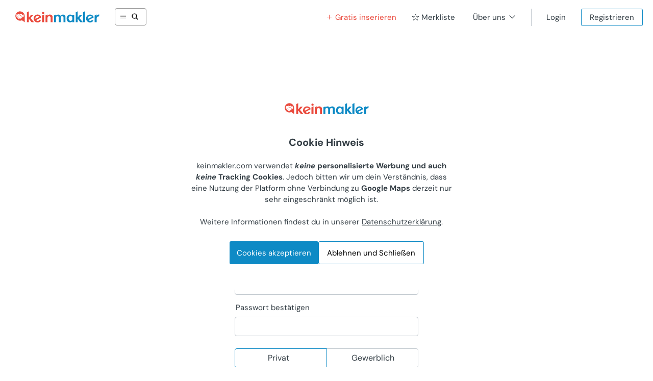

--- FILE ---
content_type: text/html; charset=utf-8
request_url: https://www.keinmakler.at/registrieren
body_size: 6994
content:
<!DOCTYPE html>
<html id="" style="overflow: visible !important;">

	<head>
	<title>keinmakler.com — Registrieren</title>

	<meta charset="utf-8">
	<meta name="language" content="de">
		<meta name="description" content="Finden Sie provisionsfreie Wohnungen, Häuser und Immobilien in Österreich &amp; Deutschland. Direkt vom Eigentümer ohne Maklerprovision auf keinmakler.com" />
	<meta name="keywords" content="provisionsfrei, immobilien, kostenlos inserieren, wohnung, haus, wohnungssuche, mietwohnungen, eigentumswohnungen, miethäuser, eigentumshäuser" />
	
		<link rel="canonical" href="https://www.keinmakler.at/registrieren" />
	
	<link rel="alternate" hreflang="de-AT" href="https://www.keinmakler.at/registrieren" />
	<link rel="alternate" hreflang="x-default" href="https://www.keinmakler.at/registrieren" />
	
	<meta name="google-site-verification" content="" />
	<meta name="robots" content="index, follow, max-image-preview:large, max-snippet:-1, max-video-preview:-1" />
	<meta name="viewport" content="width=device-width, initial-scale=1">

	<!--meta name="apple-itunes-app" content="app-id=915178892"-->

		<meta property="fb:admins"			content="" />
		<meta property="og:title"			content="www.keinmakler.at" />
		<meta property="og:description"		content="Marktplatz für provisionsfreie Immobilien. Kostenlos inserieren. Direkt Kontakt zum Anbieter. Ohne Makler Provision. Alles auf einen Blick. Stöbern nach Bildern. Keine Werbebanner." />
		<meta property="og:type"			content="website"/>
		<meta property="og:url"				content="https://www.keinmakler.at" />
		<meta property="og:image"			content="https://www.keinmakler.at/assets/shareimage.jpg" />
		<meta property="og:image:secure_url" content="https://www.keinmakler.at/assets/shareimage.jpg" />
		<meta property="og:site_name"		content="www.keinmakler.at" />

	
	<link rel="stylesheet" href="/bootstrap-4.6.0-min.css">

	<script src="/splide.min.js" defer></script>
	<link href="/splide.min.css" rel="stylesheet">
  <script>
    document.addEventListener('DOMContentLoaded', function() {
      var splides = document.getElementsByClassName('splide');
      for (var i = 0; i < splides.length; i++) {
        new Splide(splides[i]).mount();
      }
    });
  </script>

  <style>
    .splide__track {
      margin-left: 30px;
      margin-right: 30px;
    }

    .splide__arrow--prev {
      left: -0.6em;
    }
    .splide__arrow--next {
      right: -0.6em;
    }

    .splide__slide {
      display: flex;
      justify-content: center;
      align-items: center;
    }

    .splide__pagination__page.is-active {
      background: #999;
    }

    .splide__pagination {
      bottom: -3.5em;
    }
    
    .splide__arrow:disabled {
      opacity: .0;
    }
  </style>

	<script src="/jquery-3.5.1.slim.min.js"></script>
	<script src="/popper-1.16.1-min.js"></script>
	<script src="/bootstrap-4.6.0-min.js"></script>	
	<script src="/bootstrap-4.6.0-bundle.min.js"></script>
  <script type="module" src="/ionicons/ionicons.esm.js"></script>
  <script nomodule="" src="/ionicons/ionicons.js"></script>

	<link href="/google-fonts.css" rel="stylesheet">

	<meta content="authenticity_token" name="csrf-param" />
<meta content="mEH6U/wVEIes0CP1m6uhHmvLKjY/6KF45CvSoaAb/2g=" name="csrf-token" />
	<link href="/assets/application-c05c06c5baa16948e53fabd302e7cb57.css" media="all" rel="stylesheet" type="text/css" />
	<script src="/assets/application-06fbba5fc085d6585fb53a70e0fe4d61.js" type="text/javascript"></script>
	<link href="/assets/favicon-3be2e1f8448867cd3c213e4380d55574.png" rel="shortcut icon" type="image/vnd.microsoft.icon" />

	

	

	<script type="text/javascript">
	 try{
		 setClientCountry('','Österreich');
	
		 setTimeout(function(){
	  	 	if(top != self) top.location.replace(location);
		 }, 5000);
	 } catch (error) {}
	</script>
	


  <script>
    var _paq = window._paq = window._paq || [];
    _paq.push(['trackPageView']);
    _paq.push(['enableLinkTracking']);
    _paq.push(['disableCookies']);
    (function() {
      var u="https://stats.keinmakler.com/";
      _paq.push(['setTrackerUrl', u+'matomo.php']);
      _paq.push(['setSiteId', '2']);
      var d=document, g=d.createElement('script'), s=d.getElementsByTagName('script')[0];
      g.async=true; g.src=u+'matomo.js'; s.parentNode.insertBefore(g,s);
    })();
  </script>

  <!-- Matomo Event Tracking Helper -->
  <script src="/matomo-tracking.js" defer></script>
</head>



	<body onunload="" class="registrations-new list-visible">
		

		<div id="flash-notice-container-wrapper" class="clearfix  " style="display:none;">
			<table>
				<tr>
					<td class="text"></td>
					<td width="50px"><a href="javascript:void(0);" class="close-message-link">X</a></td>
				</tr>
			</table>
		</div>

		<script type="text/javascript">
		</script>
		
		<noscript>
			<img referrerpolicy="no-referrer-when-downgrade" src="https://stats.keinmakler.com/matomo.php?idsite=2&amp;rec=1" style="border:0" alt="" />
		</noscript>
		



		<span id="search-profile-loader" class="dnone"></span>
		<span id="search-profile-message" style="display:none;">Suche gespeichert</span>


		<!-- ––––––––––––––––––––
		  Header (dropdowns etc)
		––––––––––––––––––––– -->
		<div class="header-wrap">
	<a href="/" id="logobox"></a>
	<div class="searchprofile-link-wrap m-hide">
		<a href="javascript:void(0)" class="searchprofile-link open d-flex align-items-center">
			<ion-icon name="menu-outline" class="mr-2 icon-grey"></ion-icon>
			<ion-icon name="search" class=""></ion-icon>
		</a>
	</div>
	<div id="header" class="clearfix">

		<div id ="detail-navi" class="m-hide">
		

			
			
		</div>

		<div id="main-navi-mobile">
			<ul>
				<li>
					<a href="javascript:void(0);" onclick="window.openNewRealtyDropdownMobile()" class="open-new-realty-dropdown text-danger d-flex align-items-center" id="new-realty-btn">
						<ion-icon name="add" class="mr-1"></ion-icon>
						<span>Gratis inserieren</span>
					</a>
					
					<div class="new-realty-dropdown" style="display:none">
  <div class="dropdown-inner">
    <div class="col">
      <h3>zu vermieten</h3>
      <ul>
        <li><a href="/kostenlos-inserieren/Wohnung (Miete)">Wohnungen</a></li>
        <li><a href="/kostenlos-inserieren/Haus (Miete)">Häuser</a></li>
        <li class="business-tooltip"><a href="/kostenlos-inserieren/Gewerbeimmobilie (Miete)">Gewerbeimmobilien</a></li>
        <li><a href="/kostenlos-inserieren/WG-Zimmer (Miete)">WG-Zimmer</a></li>
        <li><a href="/kostenlos-inserieren/Sonstiges (Miete)">Sonstige Immobilien</a></li>
      </ul>
    </div>
    <div class="col">
      <h3>zu verkaufen</h3>
      <ul>
        <li><a href="/kostenlos-inserieren/Wohnung (Kauf)">Wohnungen</a></li>
        <li><a href="/kostenlos-inserieren/Haus (Kauf)">Häuser</a></li>
        <li class="business-tooltip"><a href="/kostenlos-inserieren/Gewerbeimmobilie (Kauf)">Gewerbeimmobilien</a></li>
        <li><a href="/kostenlos-inserieren/Grundstück (Kauf)">Grundstücke</a></li>
        <li><a href="/kostenlos-inserieren/Sonstiges (Kauf)">Sonstige Immobilien</a></li>
      </ul>
    </div>
    <div class="clearfix"></div>
  </div>
</div>

					<script>
						$(document).ready(function() {
							window.openNewRealtyDropdownMobile = function() {
								$("#main-navi-mobile .new-realty-dropdown").toggle();
							};

							// $("#main-navi-mobile .open-new-realty-dropdown").click(function() {
							// 	$("#main-navi-mobile .new-realty-dropdown").toggle();
							// });

							$("#main-navi-mobile .new-realty-dropdown").click(function() {
								$(this).toggle();
							});

							$("body").click(function(e) {
								if ($(e.target).closest($("#main-navi-mobile .open-new-realty-dropdown")).length)
									return;
								if (!$(e.target).closest($("#main-navi-mobile .new-realty-dropdown")).length)
									$("#main-navi-mobile .new-realty-dropdown").hide();
							});
						});
					</script>
				</li>

				<!-- Merkliste Link -->
				<li>
					<a href=/merkliste class="icon-star">
						<span>Merkliste</span>

						<span class="watch-list-count"></span>
					</a>
				</li>
				


			<li class="about-link-area layover-active-area">
			<a href="javascript:void(0);" class="icon-menu about-dropdown-link">Über uns</a>
			<div class="layover-wrapper dropdown about-dropdown-menu">
	<div class="layover clearfix">
		<div>
			<a href="https://www.keinmakler.at/#about" class="none">
				<div class="d-flex align-items-center">
					<ion-icon name="information-circle-outline" class="mr-2"></ion-icon>
					Warum keinmakler?
				</div>
</a>
			<a href="/kaufvertrag" class="none">
				<div class="d-flex align-items-center">
					<ion-icon name="help-buoy-outline" class="mr-2"></ion-icon>
					Ratgeber: Kaufvertrag
				</div>
</a>
			<a href="/immobilien-gutachten" class="none">
				<div class="d-flex align-items-center">
					<ion-icon name="help-buoy-outline" class="mr-2"></ion-icon>
					Ratgeber: Gutachten
				</div>
</a>
			<a href="/fragen-antworten" class="none">
				<div class="d-flex align-items-center">
					<ion-icon name="help-circle-outline" class="mr-2"></ion-icon>
					Fragen & Antworten
				</div>
</a>
			<!--
			<a href="/agb" class="none">AGB</a>-->

			<!--
			<a href="/datenschutz" class="none">Datenschutz</a>-->

			<!--
			<a href="/impressum" class="none">Impressum</a>-->
			
			<div class="dropdown-divider"></div>

			<a href="/newsletter/subscribe" class="none">
				<div class="d-flex align-items-center">
					<ion-icon name="mail-outline" class="mr-2"></ion-icon>
					Newsletter
				</div>
</a>
			
			<a href="https://www.instagram.com/keinmakler/" class="instagram" target="_blank">
				<div class="d-flex align-items-center">
					<ion-icon name="logo-instagram" class="mr-2"></ion-icon>
					Instagram
				</div>
			</a>
		</div>
	</div>
</div>

			</li>
			

				<li>
					<a href="/einloggen" class="icon-person">Login</a>
				</li>
				<li>
					<a href="/registrieren" class="icon-add-person">Registrieren</a>
				</li>


		</ul>

		</div>

		<div id="main-navi" class="d-flex">
			
			<div class="main-navi-section mobile-hide d-flex ml-auto">
				
				<!-- Inserieren Link -->
				<a href="javascript:void(0);" onclick="window.openNewRealtyDropdown()" class="open-new-realty-dropdown text-danger d-flex align-items-center" id="new-realty-btn">
					<ion-icon name="add" class="mr-1"></ion-icon>
					<span>Gratis inserieren</span>
				</a>
				
				<div class="new-realty-dropdown" style="display:none">
  <div class="dropdown-inner">
    <div class="col">
      <h3>zu vermieten</h3>
      <ul>
        <li><a href="/kostenlos-inserieren/Wohnung (Miete)">Wohnungen</a></li>
        <li><a href="/kostenlos-inserieren/Haus (Miete)">Häuser</a></li>
        <li class="business-tooltip"><a href="/kostenlos-inserieren/Gewerbeimmobilie (Miete)">Gewerbeimmobilien</a></li>
        <li><a href="/kostenlos-inserieren/WG-Zimmer (Miete)">WG-Zimmer</a></li>
        <li><a href="/kostenlos-inserieren/Sonstiges (Miete)">Sonstige Immobilien</a></li>
      </ul>
    </div>
    <div class="col">
      <h3>zu verkaufen</h3>
      <ul>
        <li><a href="/kostenlos-inserieren/Wohnung (Kauf)">Wohnungen</a></li>
        <li><a href="/kostenlos-inserieren/Haus (Kauf)">Häuser</a></li>
        <li class="business-tooltip"><a href="/kostenlos-inserieren/Gewerbeimmobilie (Kauf)">Gewerbeimmobilien</a></li>
        <li><a href="/kostenlos-inserieren/Grundstück (Kauf)">Grundstücke</a></li>
        <li><a href="/kostenlos-inserieren/Sonstiges (Kauf)">Sonstige Immobilien</a></li>
      </ul>
    </div>
    <div class="clearfix"></div>
  </div>
</div>

				
				
		
				<!-- Merkliste Link -->
				<a href=/merkliste class="none watch-list-link header-link d-flex align-items-center">
					<ion-icon name="star-outline" class="mr-1"></ion-icon>
					<span>Merkliste</span>
					<span class="watch-list-count"></span>
				</a>
				
				
				<div class="about-link-area-position about-link-area layover-active-area">
					<a href="javascript:void(0);" class="about-link header-link icon-arrow-down-bold icon-after">Über uns</a>
					<div class="layover-wrapper dropdown about-dropdown-menu">
	<div class="layover clearfix">
		<div>
			<a href="https://www.keinmakler.at/#about" class="none">
				<div class="d-flex align-items-center">
					<ion-icon name="information-circle-outline" class="mr-2"></ion-icon>
					Warum keinmakler?
				</div>
</a>
			<a href="/kaufvertrag" class="none">
				<div class="d-flex align-items-center">
					<ion-icon name="help-buoy-outline" class="mr-2"></ion-icon>
					Ratgeber: Kaufvertrag
				</div>
</a>
			<a href="/immobilien-gutachten" class="none">
				<div class="d-flex align-items-center">
					<ion-icon name="help-buoy-outline" class="mr-2"></ion-icon>
					Ratgeber: Gutachten
				</div>
</a>
			<a href="/fragen-antworten" class="none">
				<div class="d-flex align-items-center">
					<ion-icon name="help-circle-outline" class="mr-2"></ion-icon>
					Fragen & Antworten
				</div>
</a>
			<!--
			<a href="/agb" class="none">AGB</a>-->

			<!--
			<a href="/datenschutz" class="none">Datenschutz</a>-->

			<!--
			<a href="/impressum" class="none">Impressum</a>-->
			
			<div class="dropdown-divider"></div>

			<a href="/newsletter/subscribe" class="none">
				<div class="d-flex align-items-center">
					<ion-icon name="mail-outline" class="mr-2"></ion-icon>
					Newsletter
				</div>
</a>
			
			<a href="https://www.instagram.com/keinmakler/" class="instagram" target="_blank">
				<div class="d-flex align-items-center">
					<ion-icon name="logo-instagram" class="mr-2"></ion-icon>
					Instagram
				</div>
			</a>
		</div>
	</div>
</div>

				</div>
				
					<div class="user-link-area">
		<a href="/einloggen" class="login-link header-link">Login</a>
    		<a href="/registrieren" class="login-link header-link register-btn">Registrieren</a>
	</div>

			</div>
		</div>
		<div class="mobile-menu-button"></div>
		
		<script>
			$(document).ready(function() {
			  window.openNewRealtyDropdown = function() {
			    $("#main-navi .new-realty-dropdown").toggle();
			  };
				
			  //$("#main-navi .open-new-realty-dropdown").click(function() {
			  //  $("#main-navi .new-realty-dropdown").toggle();
			  //});
			  
			  $("body").click(function(e) {
			    if ($(e.target).closest($("#main-navi .open-new-realty-dropdown")).length)
			      return;
			    if (!$(e.target).closest($("#main-navi .new-realty-dropdown")).length)
			      $("#main-navi .new-realty-dropdown").hide();
			  });
			});
		</script>
	</div>
</div>



		<!-- –––––––––––––––
		  Search Profiles
		–––––––––––––––– -->
		<div id="search-profiles">
	<div class="top-border"></div>
	<p class="search-profiles-headline">Meine&nbsp;Suchen</p>
	<div id="close-search"><a href="javascript:void(0);"></a></div>
		<div class="profiles-blank">
			<p>Neue Treffer zu deiner Suche per E-Mail erhalten, und einfach zwischen deinen Suchen navigieren.</p>
			
				<p class="search-profile-btn"><a href="/registrieren" class="btn btn-primary">Jetzt gratis Account anlegen</a></p>
		</div>
		
</div>



		<div style="min-height: calc(100vh - 93px);" id="container" class="list-view-jimmbo ">


			




<script type="text/javascript">
	$(document).ready(function() {
		$.each($(".field_with_errors"), function() {
			$(this).prev().append($(this).html());
			$(this).prev().addClass("error");
			$(this).remove();
		});

		// Track registration page view
		MatomoTracker.trackRegistrationStarted('rails_registration_page');
	});
</script>

<div id="login-wrapper">

	<div id="login-box-wrapper" class="login-box new-session">
		<div id="login-box">
			<h2 class="main-headline">Account anlegen</h2>
		  <div class="social-login">
		  	<a href="/auth/google_oauth2" class="login-btn icon-gplus">Registrieren mit Google</a>
		  	<div class="border-overlay">ODER</div>
		  </div>
			<form accept-charset="UTF-8" action="/" class="new_user" id="new_user" method="post"><div style="margin:0;padding:0;display:inline"><input name="utf8" type="hidden" value="&#x2713;" /><input name="authenticity_token" type="hidden" value="mEH6U/wVEIes0CP1m6uhHmvLKjY/6KF45CvSoaAb/2g=" /></div>
			   

			   	<!-- This is used for Safari to suppress the autofill -->
				<input id="fake_user_name" name="fake_user" style="position:absolute; top:-100px; display:none;" type="text" value="Safari Autofill Me">
				<input id="fake_user_password" name="fake_password" style="position:absolute; top:-100px; display:none;" type="password" value="Safari Autofill Me">

				<div class="input-form">
					<p class="form-group">
					  <label>Vor- und Nachname</label>
					  <input autocomplete="off" class="form-control" id="user_name" name="user[name]" size="30" type="text" />
					</p>
					<p class="form-group">
					  <label>E-Mail Adresse</label>
					 <input autocomplete="off" class="form-control" id="user_email" name="user[email]" size="30" type="text" value="" />
					</p>
					<p class="form-group">
					  <label>Passwort</label>
					  <input autocomplete="off" class="form-control" id="user_password" name="user[password]" size="30" type="password" />
					</p>
					
					<p class="form-group">
					  <label>Passwort bestätigen</label>
					  <input autocomplete="off" class="form-control" id="user_password_confirmation" name="user[password_confirmation]" size="30" type="password" />
					</p>
					
					<div class="form-group my-4">
						<div class="btn-group btn-group-toggle row no-gutters w-100" data-toggle="buttons">
							<label class="btn btn-outline-secondary active" onclick="$('.provider-only').hide()">
							    <input type="radio" name="provider_type_private" value="true" id="option1" checked> Privat
							 </label>
							<label class="btn btn-outline-secondary col-6" onclick="$('.provider-only').show()">
						    	<input type="radio" name="provider_type_private" value="false" id="option2"> Gewerblich
						  	</label>
						</div>
					</div>
						
					<div class="provider-only alert alert-light" style="display:none;">
						<p><b>Ausschließlich 100% provisionsfreie Angebote</b></p>
						<p class="form-group">
							<label>Branche</label>
							<select id="provider-type-select" class="form-control" name="provider_type" style="height:35px !important;">
								<option value="Bauträger/Entwickler">Bauträger/Entwickler</option>
								<option value="Genossenschaft">Genossenschaft</option>
								<option value="Hausverwalter">Hausverwalter</option>
								<option value="Makler">Makler</option>
							</select>
						</p>
						
						<p class="form-group">
							<label>Firmenwortlaut</label>
							<input autocomplete="off" class="form-control" id="user_provider_company_name" name="user[provider_company_name]" size="30" type="text" />
						</p>
						
						<p class="form-group">
							<label>Strasse / Hausnummer</label>
							<input autocomplete="off" class="form-control" id="user_provider_company_street" name="user[provider_company_street]" size="30" type="text" />
						</p>
						
						<p class="form-group">
							<label>PLZ</label>
							<input autocomplete="off" class="form-control" id="user_provider_company_postalcode" name="user[provider_company_postalcode]" size="30" type="text" />
						</p>
						
						<p class="form-group">
							<label>Stadt</label>
							<input autocomplete="off" class="form-control" id="user_provider_company_city" name="user[provider_company_city]" size="30" type="text" />
						</p>
						
						<p class="form-group">
							<label>Land</label>
							<select class="form-control" id="user_provider_country" name="user[provider_country]"><option value="Deutschland">Deutschland</option>
<option value="Österreich">Österreich</option></select>
						</p>
					</div>

				</div>

	        <div class="terms mt-3">
	          <div class="checkbox align-items-center">
	            <input class="newsletter mr-1" id="newsletter" name="newsletter" type="checkbox" value="newsletter" />
	            <label for="newsletter" class="checkbox-text m-0">Updates per Newsletter erhalten (optional).</label>
	          </div>
	        </div>
	
	        <div class="terms">
				<div class="checkbox align-items-center">
					<input class="accept-terms mr-1" id="accepted_terms" name="accepted_terms" required="required" type="checkbox" value="accepted_terms" />
					<label for="accepted_terms" class="checkbox-text m-0 p-0"><a href="/agb" target="_blank">AGBs</a> und <a href="/datenschutz" target="_blank">Datenschutzerklärung</a> gelesen und verstanden.</label>
				</div>
	        </div>
	
			 <div class="mt-4">
			  	<input class="login-btn show-loading-animation" disabled="disabled" id="register_btn" name="commit" type="submit" value="Jetzt registrieren" />
			  	<div class="load-realties-animation" style="display:none;"></div>
			 </div>
		  	
		  	<script src="https://www.google.com/recaptcha/api.js" async defer></script>
<button type="submit" data-sitekey="6Ld401wrAAAAAJqoukHDDs2aRKnAb89S48puYNxY" data-callback="submitInvisibleRecaptchaSignupForm" class="g-recaptcha d-none" ui="invisible"></button>


        <script type="text/javascript">
          document.getElementById('register_btn').addEventListener('click', function (e) {
            e.preventDefault();
            grecaptcha.execute().catch(function(error) {
              console.error('reCAPTCHA execution failed:', error);
              alert('Ein Fehler ist bei der reCAPTCHA-Verifizierung aufgetreten. Bitte versuchen Sie es erneut.');
              document.getElementById('register_btn').disabled = false;
            });
          });

          var submitInvisibleRecaptchaSignupForm = function () {
            document.getElementById("new_user").submit();
          };
			</script>

</form>		</div>
		<div id="login-links">
			<a href="/einloggen">Ich habe bereits einen Account.</a>
		</div>

	</div>

</div>


		</div>
		
		<div id="map-view" class="clearfix" style="display:none;">
			<div class="shadow"></div>
			<div class="center-point">
				<div class="load-map-text"></div>
				<div class="load-map-animation"></div>
			</div>
			<div id="map" style="position: absolute; width:100%; height:100%; left: 0; top: 204px;">
			</div>
		</div>

		
		


		<div class="cookie-overlay" id="cookiebar" style="display:none">
  <div class="cookiebar">
    <div style="margin-bottom: 40px;">
      <a href="/" id="logobox-cookiebar"></a>
    </div>
    
    <div style="font-size: 20px; margin-bottom: 20px;"><b>Cookie Hinweis</b></div>
    <div class="cookiebar-text">
      keinmakler.com verwendet <b><i>keine</i> personalisierte Werbung und auch <i>keine</i> Tracking Cookies</b>. Jedoch bitten wir um dein Verständnis, dass eine Nutzung der Platform ohne Verbindung zu <b>Google Maps</b> derzeit nur sehr eingeschränkt möglich ist.
      <br/><br/>
      Weitere Informationen findest du in unserer <a href="/datenschutz" style="text-decoration: underline;" target="_blank">Datenschutzerklärung</a>.
    </div>

    <div class="cookiebar-buttons">
      <button class="cookiebar-btn" id="cookiebar-btn-accept">Cookies akzeptieren</button>
      <button class="cookiebar-btn-decline" id="cookiebar-btn-decline">Ablehnen und Schließen</button>
    </div>
  </div>
</div>


	<!--
		<!--div id="infinite-waypoint" style="height:1px;width:100%;display:block;"></div-->

	</body>
</html>


--- FILE ---
content_type: text/html; charset=utf-8
request_url: https://www.google.com/recaptcha/api2/anchor?ar=1&k=6Ld401wrAAAAAJqoukHDDs2aRKnAb89S48puYNxY&co=aHR0cHM6Ly93d3cua2Vpbm1ha2xlci5hdDo0NDM.&hl=en&v=7gg7H51Q-naNfhmCP3_R47ho&size=invisible&anchor-ms=20000&execute-ms=15000&cb=ks8tdxjlx2w
body_size: 48905
content:
<!DOCTYPE HTML><html dir="ltr" lang="en"><head><meta http-equiv="Content-Type" content="text/html; charset=UTF-8">
<meta http-equiv="X-UA-Compatible" content="IE=edge">
<title>reCAPTCHA</title>
<style type="text/css">
/* cyrillic-ext */
@font-face {
  font-family: 'Roboto';
  font-style: normal;
  font-weight: 400;
  font-stretch: 100%;
  src: url(//fonts.gstatic.com/s/roboto/v48/KFO7CnqEu92Fr1ME7kSn66aGLdTylUAMa3GUBHMdazTgWw.woff2) format('woff2');
  unicode-range: U+0460-052F, U+1C80-1C8A, U+20B4, U+2DE0-2DFF, U+A640-A69F, U+FE2E-FE2F;
}
/* cyrillic */
@font-face {
  font-family: 'Roboto';
  font-style: normal;
  font-weight: 400;
  font-stretch: 100%;
  src: url(//fonts.gstatic.com/s/roboto/v48/KFO7CnqEu92Fr1ME7kSn66aGLdTylUAMa3iUBHMdazTgWw.woff2) format('woff2');
  unicode-range: U+0301, U+0400-045F, U+0490-0491, U+04B0-04B1, U+2116;
}
/* greek-ext */
@font-face {
  font-family: 'Roboto';
  font-style: normal;
  font-weight: 400;
  font-stretch: 100%;
  src: url(//fonts.gstatic.com/s/roboto/v48/KFO7CnqEu92Fr1ME7kSn66aGLdTylUAMa3CUBHMdazTgWw.woff2) format('woff2');
  unicode-range: U+1F00-1FFF;
}
/* greek */
@font-face {
  font-family: 'Roboto';
  font-style: normal;
  font-weight: 400;
  font-stretch: 100%;
  src: url(//fonts.gstatic.com/s/roboto/v48/KFO7CnqEu92Fr1ME7kSn66aGLdTylUAMa3-UBHMdazTgWw.woff2) format('woff2');
  unicode-range: U+0370-0377, U+037A-037F, U+0384-038A, U+038C, U+038E-03A1, U+03A3-03FF;
}
/* math */
@font-face {
  font-family: 'Roboto';
  font-style: normal;
  font-weight: 400;
  font-stretch: 100%;
  src: url(//fonts.gstatic.com/s/roboto/v48/KFO7CnqEu92Fr1ME7kSn66aGLdTylUAMawCUBHMdazTgWw.woff2) format('woff2');
  unicode-range: U+0302-0303, U+0305, U+0307-0308, U+0310, U+0312, U+0315, U+031A, U+0326-0327, U+032C, U+032F-0330, U+0332-0333, U+0338, U+033A, U+0346, U+034D, U+0391-03A1, U+03A3-03A9, U+03B1-03C9, U+03D1, U+03D5-03D6, U+03F0-03F1, U+03F4-03F5, U+2016-2017, U+2034-2038, U+203C, U+2040, U+2043, U+2047, U+2050, U+2057, U+205F, U+2070-2071, U+2074-208E, U+2090-209C, U+20D0-20DC, U+20E1, U+20E5-20EF, U+2100-2112, U+2114-2115, U+2117-2121, U+2123-214F, U+2190, U+2192, U+2194-21AE, U+21B0-21E5, U+21F1-21F2, U+21F4-2211, U+2213-2214, U+2216-22FF, U+2308-230B, U+2310, U+2319, U+231C-2321, U+2336-237A, U+237C, U+2395, U+239B-23B7, U+23D0, U+23DC-23E1, U+2474-2475, U+25AF, U+25B3, U+25B7, U+25BD, U+25C1, U+25CA, U+25CC, U+25FB, U+266D-266F, U+27C0-27FF, U+2900-2AFF, U+2B0E-2B11, U+2B30-2B4C, U+2BFE, U+3030, U+FF5B, U+FF5D, U+1D400-1D7FF, U+1EE00-1EEFF;
}
/* symbols */
@font-face {
  font-family: 'Roboto';
  font-style: normal;
  font-weight: 400;
  font-stretch: 100%;
  src: url(//fonts.gstatic.com/s/roboto/v48/KFO7CnqEu92Fr1ME7kSn66aGLdTylUAMaxKUBHMdazTgWw.woff2) format('woff2');
  unicode-range: U+0001-000C, U+000E-001F, U+007F-009F, U+20DD-20E0, U+20E2-20E4, U+2150-218F, U+2190, U+2192, U+2194-2199, U+21AF, U+21E6-21F0, U+21F3, U+2218-2219, U+2299, U+22C4-22C6, U+2300-243F, U+2440-244A, U+2460-24FF, U+25A0-27BF, U+2800-28FF, U+2921-2922, U+2981, U+29BF, U+29EB, U+2B00-2BFF, U+4DC0-4DFF, U+FFF9-FFFB, U+10140-1018E, U+10190-1019C, U+101A0, U+101D0-101FD, U+102E0-102FB, U+10E60-10E7E, U+1D2C0-1D2D3, U+1D2E0-1D37F, U+1F000-1F0FF, U+1F100-1F1AD, U+1F1E6-1F1FF, U+1F30D-1F30F, U+1F315, U+1F31C, U+1F31E, U+1F320-1F32C, U+1F336, U+1F378, U+1F37D, U+1F382, U+1F393-1F39F, U+1F3A7-1F3A8, U+1F3AC-1F3AF, U+1F3C2, U+1F3C4-1F3C6, U+1F3CA-1F3CE, U+1F3D4-1F3E0, U+1F3ED, U+1F3F1-1F3F3, U+1F3F5-1F3F7, U+1F408, U+1F415, U+1F41F, U+1F426, U+1F43F, U+1F441-1F442, U+1F444, U+1F446-1F449, U+1F44C-1F44E, U+1F453, U+1F46A, U+1F47D, U+1F4A3, U+1F4B0, U+1F4B3, U+1F4B9, U+1F4BB, U+1F4BF, U+1F4C8-1F4CB, U+1F4D6, U+1F4DA, U+1F4DF, U+1F4E3-1F4E6, U+1F4EA-1F4ED, U+1F4F7, U+1F4F9-1F4FB, U+1F4FD-1F4FE, U+1F503, U+1F507-1F50B, U+1F50D, U+1F512-1F513, U+1F53E-1F54A, U+1F54F-1F5FA, U+1F610, U+1F650-1F67F, U+1F687, U+1F68D, U+1F691, U+1F694, U+1F698, U+1F6AD, U+1F6B2, U+1F6B9-1F6BA, U+1F6BC, U+1F6C6-1F6CF, U+1F6D3-1F6D7, U+1F6E0-1F6EA, U+1F6F0-1F6F3, U+1F6F7-1F6FC, U+1F700-1F7FF, U+1F800-1F80B, U+1F810-1F847, U+1F850-1F859, U+1F860-1F887, U+1F890-1F8AD, U+1F8B0-1F8BB, U+1F8C0-1F8C1, U+1F900-1F90B, U+1F93B, U+1F946, U+1F984, U+1F996, U+1F9E9, U+1FA00-1FA6F, U+1FA70-1FA7C, U+1FA80-1FA89, U+1FA8F-1FAC6, U+1FACE-1FADC, U+1FADF-1FAE9, U+1FAF0-1FAF8, U+1FB00-1FBFF;
}
/* vietnamese */
@font-face {
  font-family: 'Roboto';
  font-style: normal;
  font-weight: 400;
  font-stretch: 100%;
  src: url(//fonts.gstatic.com/s/roboto/v48/KFO7CnqEu92Fr1ME7kSn66aGLdTylUAMa3OUBHMdazTgWw.woff2) format('woff2');
  unicode-range: U+0102-0103, U+0110-0111, U+0128-0129, U+0168-0169, U+01A0-01A1, U+01AF-01B0, U+0300-0301, U+0303-0304, U+0308-0309, U+0323, U+0329, U+1EA0-1EF9, U+20AB;
}
/* latin-ext */
@font-face {
  font-family: 'Roboto';
  font-style: normal;
  font-weight: 400;
  font-stretch: 100%;
  src: url(//fonts.gstatic.com/s/roboto/v48/KFO7CnqEu92Fr1ME7kSn66aGLdTylUAMa3KUBHMdazTgWw.woff2) format('woff2');
  unicode-range: U+0100-02BA, U+02BD-02C5, U+02C7-02CC, U+02CE-02D7, U+02DD-02FF, U+0304, U+0308, U+0329, U+1D00-1DBF, U+1E00-1E9F, U+1EF2-1EFF, U+2020, U+20A0-20AB, U+20AD-20C0, U+2113, U+2C60-2C7F, U+A720-A7FF;
}
/* latin */
@font-face {
  font-family: 'Roboto';
  font-style: normal;
  font-weight: 400;
  font-stretch: 100%;
  src: url(//fonts.gstatic.com/s/roboto/v48/KFO7CnqEu92Fr1ME7kSn66aGLdTylUAMa3yUBHMdazQ.woff2) format('woff2');
  unicode-range: U+0000-00FF, U+0131, U+0152-0153, U+02BB-02BC, U+02C6, U+02DA, U+02DC, U+0304, U+0308, U+0329, U+2000-206F, U+20AC, U+2122, U+2191, U+2193, U+2212, U+2215, U+FEFF, U+FFFD;
}
/* cyrillic-ext */
@font-face {
  font-family: 'Roboto';
  font-style: normal;
  font-weight: 500;
  font-stretch: 100%;
  src: url(//fonts.gstatic.com/s/roboto/v48/KFO7CnqEu92Fr1ME7kSn66aGLdTylUAMa3GUBHMdazTgWw.woff2) format('woff2');
  unicode-range: U+0460-052F, U+1C80-1C8A, U+20B4, U+2DE0-2DFF, U+A640-A69F, U+FE2E-FE2F;
}
/* cyrillic */
@font-face {
  font-family: 'Roboto';
  font-style: normal;
  font-weight: 500;
  font-stretch: 100%;
  src: url(//fonts.gstatic.com/s/roboto/v48/KFO7CnqEu92Fr1ME7kSn66aGLdTylUAMa3iUBHMdazTgWw.woff2) format('woff2');
  unicode-range: U+0301, U+0400-045F, U+0490-0491, U+04B0-04B1, U+2116;
}
/* greek-ext */
@font-face {
  font-family: 'Roboto';
  font-style: normal;
  font-weight: 500;
  font-stretch: 100%;
  src: url(//fonts.gstatic.com/s/roboto/v48/KFO7CnqEu92Fr1ME7kSn66aGLdTylUAMa3CUBHMdazTgWw.woff2) format('woff2');
  unicode-range: U+1F00-1FFF;
}
/* greek */
@font-face {
  font-family: 'Roboto';
  font-style: normal;
  font-weight: 500;
  font-stretch: 100%;
  src: url(//fonts.gstatic.com/s/roboto/v48/KFO7CnqEu92Fr1ME7kSn66aGLdTylUAMa3-UBHMdazTgWw.woff2) format('woff2');
  unicode-range: U+0370-0377, U+037A-037F, U+0384-038A, U+038C, U+038E-03A1, U+03A3-03FF;
}
/* math */
@font-face {
  font-family: 'Roboto';
  font-style: normal;
  font-weight: 500;
  font-stretch: 100%;
  src: url(//fonts.gstatic.com/s/roboto/v48/KFO7CnqEu92Fr1ME7kSn66aGLdTylUAMawCUBHMdazTgWw.woff2) format('woff2');
  unicode-range: U+0302-0303, U+0305, U+0307-0308, U+0310, U+0312, U+0315, U+031A, U+0326-0327, U+032C, U+032F-0330, U+0332-0333, U+0338, U+033A, U+0346, U+034D, U+0391-03A1, U+03A3-03A9, U+03B1-03C9, U+03D1, U+03D5-03D6, U+03F0-03F1, U+03F4-03F5, U+2016-2017, U+2034-2038, U+203C, U+2040, U+2043, U+2047, U+2050, U+2057, U+205F, U+2070-2071, U+2074-208E, U+2090-209C, U+20D0-20DC, U+20E1, U+20E5-20EF, U+2100-2112, U+2114-2115, U+2117-2121, U+2123-214F, U+2190, U+2192, U+2194-21AE, U+21B0-21E5, U+21F1-21F2, U+21F4-2211, U+2213-2214, U+2216-22FF, U+2308-230B, U+2310, U+2319, U+231C-2321, U+2336-237A, U+237C, U+2395, U+239B-23B7, U+23D0, U+23DC-23E1, U+2474-2475, U+25AF, U+25B3, U+25B7, U+25BD, U+25C1, U+25CA, U+25CC, U+25FB, U+266D-266F, U+27C0-27FF, U+2900-2AFF, U+2B0E-2B11, U+2B30-2B4C, U+2BFE, U+3030, U+FF5B, U+FF5D, U+1D400-1D7FF, U+1EE00-1EEFF;
}
/* symbols */
@font-face {
  font-family: 'Roboto';
  font-style: normal;
  font-weight: 500;
  font-stretch: 100%;
  src: url(//fonts.gstatic.com/s/roboto/v48/KFO7CnqEu92Fr1ME7kSn66aGLdTylUAMaxKUBHMdazTgWw.woff2) format('woff2');
  unicode-range: U+0001-000C, U+000E-001F, U+007F-009F, U+20DD-20E0, U+20E2-20E4, U+2150-218F, U+2190, U+2192, U+2194-2199, U+21AF, U+21E6-21F0, U+21F3, U+2218-2219, U+2299, U+22C4-22C6, U+2300-243F, U+2440-244A, U+2460-24FF, U+25A0-27BF, U+2800-28FF, U+2921-2922, U+2981, U+29BF, U+29EB, U+2B00-2BFF, U+4DC0-4DFF, U+FFF9-FFFB, U+10140-1018E, U+10190-1019C, U+101A0, U+101D0-101FD, U+102E0-102FB, U+10E60-10E7E, U+1D2C0-1D2D3, U+1D2E0-1D37F, U+1F000-1F0FF, U+1F100-1F1AD, U+1F1E6-1F1FF, U+1F30D-1F30F, U+1F315, U+1F31C, U+1F31E, U+1F320-1F32C, U+1F336, U+1F378, U+1F37D, U+1F382, U+1F393-1F39F, U+1F3A7-1F3A8, U+1F3AC-1F3AF, U+1F3C2, U+1F3C4-1F3C6, U+1F3CA-1F3CE, U+1F3D4-1F3E0, U+1F3ED, U+1F3F1-1F3F3, U+1F3F5-1F3F7, U+1F408, U+1F415, U+1F41F, U+1F426, U+1F43F, U+1F441-1F442, U+1F444, U+1F446-1F449, U+1F44C-1F44E, U+1F453, U+1F46A, U+1F47D, U+1F4A3, U+1F4B0, U+1F4B3, U+1F4B9, U+1F4BB, U+1F4BF, U+1F4C8-1F4CB, U+1F4D6, U+1F4DA, U+1F4DF, U+1F4E3-1F4E6, U+1F4EA-1F4ED, U+1F4F7, U+1F4F9-1F4FB, U+1F4FD-1F4FE, U+1F503, U+1F507-1F50B, U+1F50D, U+1F512-1F513, U+1F53E-1F54A, U+1F54F-1F5FA, U+1F610, U+1F650-1F67F, U+1F687, U+1F68D, U+1F691, U+1F694, U+1F698, U+1F6AD, U+1F6B2, U+1F6B9-1F6BA, U+1F6BC, U+1F6C6-1F6CF, U+1F6D3-1F6D7, U+1F6E0-1F6EA, U+1F6F0-1F6F3, U+1F6F7-1F6FC, U+1F700-1F7FF, U+1F800-1F80B, U+1F810-1F847, U+1F850-1F859, U+1F860-1F887, U+1F890-1F8AD, U+1F8B0-1F8BB, U+1F8C0-1F8C1, U+1F900-1F90B, U+1F93B, U+1F946, U+1F984, U+1F996, U+1F9E9, U+1FA00-1FA6F, U+1FA70-1FA7C, U+1FA80-1FA89, U+1FA8F-1FAC6, U+1FACE-1FADC, U+1FADF-1FAE9, U+1FAF0-1FAF8, U+1FB00-1FBFF;
}
/* vietnamese */
@font-face {
  font-family: 'Roboto';
  font-style: normal;
  font-weight: 500;
  font-stretch: 100%;
  src: url(//fonts.gstatic.com/s/roboto/v48/KFO7CnqEu92Fr1ME7kSn66aGLdTylUAMa3OUBHMdazTgWw.woff2) format('woff2');
  unicode-range: U+0102-0103, U+0110-0111, U+0128-0129, U+0168-0169, U+01A0-01A1, U+01AF-01B0, U+0300-0301, U+0303-0304, U+0308-0309, U+0323, U+0329, U+1EA0-1EF9, U+20AB;
}
/* latin-ext */
@font-face {
  font-family: 'Roboto';
  font-style: normal;
  font-weight: 500;
  font-stretch: 100%;
  src: url(//fonts.gstatic.com/s/roboto/v48/KFO7CnqEu92Fr1ME7kSn66aGLdTylUAMa3KUBHMdazTgWw.woff2) format('woff2');
  unicode-range: U+0100-02BA, U+02BD-02C5, U+02C7-02CC, U+02CE-02D7, U+02DD-02FF, U+0304, U+0308, U+0329, U+1D00-1DBF, U+1E00-1E9F, U+1EF2-1EFF, U+2020, U+20A0-20AB, U+20AD-20C0, U+2113, U+2C60-2C7F, U+A720-A7FF;
}
/* latin */
@font-face {
  font-family: 'Roboto';
  font-style: normal;
  font-weight: 500;
  font-stretch: 100%;
  src: url(//fonts.gstatic.com/s/roboto/v48/KFO7CnqEu92Fr1ME7kSn66aGLdTylUAMa3yUBHMdazQ.woff2) format('woff2');
  unicode-range: U+0000-00FF, U+0131, U+0152-0153, U+02BB-02BC, U+02C6, U+02DA, U+02DC, U+0304, U+0308, U+0329, U+2000-206F, U+20AC, U+2122, U+2191, U+2193, U+2212, U+2215, U+FEFF, U+FFFD;
}
/* cyrillic-ext */
@font-face {
  font-family: 'Roboto';
  font-style: normal;
  font-weight: 900;
  font-stretch: 100%;
  src: url(//fonts.gstatic.com/s/roboto/v48/KFO7CnqEu92Fr1ME7kSn66aGLdTylUAMa3GUBHMdazTgWw.woff2) format('woff2');
  unicode-range: U+0460-052F, U+1C80-1C8A, U+20B4, U+2DE0-2DFF, U+A640-A69F, U+FE2E-FE2F;
}
/* cyrillic */
@font-face {
  font-family: 'Roboto';
  font-style: normal;
  font-weight: 900;
  font-stretch: 100%;
  src: url(//fonts.gstatic.com/s/roboto/v48/KFO7CnqEu92Fr1ME7kSn66aGLdTylUAMa3iUBHMdazTgWw.woff2) format('woff2');
  unicode-range: U+0301, U+0400-045F, U+0490-0491, U+04B0-04B1, U+2116;
}
/* greek-ext */
@font-face {
  font-family: 'Roboto';
  font-style: normal;
  font-weight: 900;
  font-stretch: 100%;
  src: url(//fonts.gstatic.com/s/roboto/v48/KFO7CnqEu92Fr1ME7kSn66aGLdTylUAMa3CUBHMdazTgWw.woff2) format('woff2');
  unicode-range: U+1F00-1FFF;
}
/* greek */
@font-face {
  font-family: 'Roboto';
  font-style: normal;
  font-weight: 900;
  font-stretch: 100%;
  src: url(//fonts.gstatic.com/s/roboto/v48/KFO7CnqEu92Fr1ME7kSn66aGLdTylUAMa3-UBHMdazTgWw.woff2) format('woff2');
  unicode-range: U+0370-0377, U+037A-037F, U+0384-038A, U+038C, U+038E-03A1, U+03A3-03FF;
}
/* math */
@font-face {
  font-family: 'Roboto';
  font-style: normal;
  font-weight: 900;
  font-stretch: 100%;
  src: url(//fonts.gstatic.com/s/roboto/v48/KFO7CnqEu92Fr1ME7kSn66aGLdTylUAMawCUBHMdazTgWw.woff2) format('woff2');
  unicode-range: U+0302-0303, U+0305, U+0307-0308, U+0310, U+0312, U+0315, U+031A, U+0326-0327, U+032C, U+032F-0330, U+0332-0333, U+0338, U+033A, U+0346, U+034D, U+0391-03A1, U+03A3-03A9, U+03B1-03C9, U+03D1, U+03D5-03D6, U+03F0-03F1, U+03F4-03F5, U+2016-2017, U+2034-2038, U+203C, U+2040, U+2043, U+2047, U+2050, U+2057, U+205F, U+2070-2071, U+2074-208E, U+2090-209C, U+20D0-20DC, U+20E1, U+20E5-20EF, U+2100-2112, U+2114-2115, U+2117-2121, U+2123-214F, U+2190, U+2192, U+2194-21AE, U+21B0-21E5, U+21F1-21F2, U+21F4-2211, U+2213-2214, U+2216-22FF, U+2308-230B, U+2310, U+2319, U+231C-2321, U+2336-237A, U+237C, U+2395, U+239B-23B7, U+23D0, U+23DC-23E1, U+2474-2475, U+25AF, U+25B3, U+25B7, U+25BD, U+25C1, U+25CA, U+25CC, U+25FB, U+266D-266F, U+27C0-27FF, U+2900-2AFF, U+2B0E-2B11, U+2B30-2B4C, U+2BFE, U+3030, U+FF5B, U+FF5D, U+1D400-1D7FF, U+1EE00-1EEFF;
}
/* symbols */
@font-face {
  font-family: 'Roboto';
  font-style: normal;
  font-weight: 900;
  font-stretch: 100%;
  src: url(//fonts.gstatic.com/s/roboto/v48/KFO7CnqEu92Fr1ME7kSn66aGLdTylUAMaxKUBHMdazTgWw.woff2) format('woff2');
  unicode-range: U+0001-000C, U+000E-001F, U+007F-009F, U+20DD-20E0, U+20E2-20E4, U+2150-218F, U+2190, U+2192, U+2194-2199, U+21AF, U+21E6-21F0, U+21F3, U+2218-2219, U+2299, U+22C4-22C6, U+2300-243F, U+2440-244A, U+2460-24FF, U+25A0-27BF, U+2800-28FF, U+2921-2922, U+2981, U+29BF, U+29EB, U+2B00-2BFF, U+4DC0-4DFF, U+FFF9-FFFB, U+10140-1018E, U+10190-1019C, U+101A0, U+101D0-101FD, U+102E0-102FB, U+10E60-10E7E, U+1D2C0-1D2D3, U+1D2E0-1D37F, U+1F000-1F0FF, U+1F100-1F1AD, U+1F1E6-1F1FF, U+1F30D-1F30F, U+1F315, U+1F31C, U+1F31E, U+1F320-1F32C, U+1F336, U+1F378, U+1F37D, U+1F382, U+1F393-1F39F, U+1F3A7-1F3A8, U+1F3AC-1F3AF, U+1F3C2, U+1F3C4-1F3C6, U+1F3CA-1F3CE, U+1F3D4-1F3E0, U+1F3ED, U+1F3F1-1F3F3, U+1F3F5-1F3F7, U+1F408, U+1F415, U+1F41F, U+1F426, U+1F43F, U+1F441-1F442, U+1F444, U+1F446-1F449, U+1F44C-1F44E, U+1F453, U+1F46A, U+1F47D, U+1F4A3, U+1F4B0, U+1F4B3, U+1F4B9, U+1F4BB, U+1F4BF, U+1F4C8-1F4CB, U+1F4D6, U+1F4DA, U+1F4DF, U+1F4E3-1F4E6, U+1F4EA-1F4ED, U+1F4F7, U+1F4F9-1F4FB, U+1F4FD-1F4FE, U+1F503, U+1F507-1F50B, U+1F50D, U+1F512-1F513, U+1F53E-1F54A, U+1F54F-1F5FA, U+1F610, U+1F650-1F67F, U+1F687, U+1F68D, U+1F691, U+1F694, U+1F698, U+1F6AD, U+1F6B2, U+1F6B9-1F6BA, U+1F6BC, U+1F6C6-1F6CF, U+1F6D3-1F6D7, U+1F6E0-1F6EA, U+1F6F0-1F6F3, U+1F6F7-1F6FC, U+1F700-1F7FF, U+1F800-1F80B, U+1F810-1F847, U+1F850-1F859, U+1F860-1F887, U+1F890-1F8AD, U+1F8B0-1F8BB, U+1F8C0-1F8C1, U+1F900-1F90B, U+1F93B, U+1F946, U+1F984, U+1F996, U+1F9E9, U+1FA00-1FA6F, U+1FA70-1FA7C, U+1FA80-1FA89, U+1FA8F-1FAC6, U+1FACE-1FADC, U+1FADF-1FAE9, U+1FAF0-1FAF8, U+1FB00-1FBFF;
}
/* vietnamese */
@font-face {
  font-family: 'Roboto';
  font-style: normal;
  font-weight: 900;
  font-stretch: 100%;
  src: url(//fonts.gstatic.com/s/roboto/v48/KFO7CnqEu92Fr1ME7kSn66aGLdTylUAMa3OUBHMdazTgWw.woff2) format('woff2');
  unicode-range: U+0102-0103, U+0110-0111, U+0128-0129, U+0168-0169, U+01A0-01A1, U+01AF-01B0, U+0300-0301, U+0303-0304, U+0308-0309, U+0323, U+0329, U+1EA0-1EF9, U+20AB;
}
/* latin-ext */
@font-face {
  font-family: 'Roboto';
  font-style: normal;
  font-weight: 900;
  font-stretch: 100%;
  src: url(//fonts.gstatic.com/s/roboto/v48/KFO7CnqEu92Fr1ME7kSn66aGLdTylUAMa3KUBHMdazTgWw.woff2) format('woff2');
  unicode-range: U+0100-02BA, U+02BD-02C5, U+02C7-02CC, U+02CE-02D7, U+02DD-02FF, U+0304, U+0308, U+0329, U+1D00-1DBF, U+1E00-1E9F, U+1EF2-1EFF, U+2020, U+20A0-20AB, U+20AD-20C0, U+2113, U+2C60-2C7F, U+A720-A7FF;
}
/* latin */
@font-face {
  font-family: 'Roboto';
  font-style: normal;
  font-weight: 900;
  font-stretch: 100%;
  src: url(//fonts.gstatic.com/s/roboto/v48/KFO7CnqEu92Fr1ME7kSn66aGLdTylUAMa3yUBHMdazQ.woff2) format('woff2');
  unicode-range: U+0000-00FF, U+0131, U+0152-0153, U+02BB-02BC, U+02C6, U+02DA, U+02DC, U+0304, U+0308, U+0329, U+2000-206F, U+20AC, U+2122, U+2191, U+2193, U+2212, U+2215, U+FEFF, U+FFFD;
}

</style>
<link rel="stylesheet" type="text/css" href="https://www.gstatic.com/recaptcha/releases/7gg7H51Q-naNfhmCP3_R47ho/styles__ltr.css">
<script nonce="cGAP15b5-4GWE6VGXV_n9A" type="text/javascript">window['__recaptcha_api'] = 'https://www.google.com/recaptcha/api2/';</script>
<script type="text/javascript" src="https://www.gstatic.com/recaptcha/releases/7gg7H51Q-naNfhmCP3_R47ho/recaptcha__en.js" nonce="cGAP15b5-4GWE6VGXV_n9A">
      
    </script></head>
<body><div id="rc-anchor-alert" class="rc-anchor-alert"></div>
<input type="hidden" id="recaptcha-token" value="[base64]">
<script type="text/javascript" nonce="cGAP15b5-4GWE6VGXV_n9A">
      recaptcha.anchor.Main.init("[\x22ainput\x22,[\x22bgdata\x22,\x22\x22,\[base64]/[base64]/[base64]/KE4oMTI0LHYsdi5HKSxMWihsLHYpKTpOKDEyNCx2LGwpLFYpLHYpLFQpKSxGKDE3MSx2KX0scjc9ZnVuY3Rpb24obCl7cmV0dXJuIGx9LEM9ZnVuY3Rpb24obCxWLHYpe04odixsLFYpLFZbYWtdPTI3OTZ9LG49ZnVuY3Rpb24obCxWKXtWLlg9KChWLlg/[base64]/[base64]/[base64]/[base64]/[base64]/[base64]/[base64]/[base64]/[base64]/[base64]/[base64]\\u003d\x22,\[base64]\\u003d\\u003d\x22,\x22N8KLwr0kw7Uowpk5HsKFcjkNwq3DmMKxw4nCulHDvMKewrg6w5g2WX0Kwoc/NGV7fsKBwpHDlQDCpMO4CsOdwpx3wojDtQJKwo7DssKQwpJ7A8OITcKUwoZzw4DDscKWGcKsIyIew4AlwoXCh8OlBsOKwofCicKZwpvCmwY/[base64]/CkR1zw5cJw6zDrMOgwpnDq8OLbsKgw6TDk8OZwqzDv1JbeAnCu8KlWsOVwo9eamZpw4ldF0TDhsO8w6jDlsOZN0TCkDLDjHDClsOXwpoYQAzDjMOVw7xmw7fDk04ELsK9w6ExPwPDonB6wq/Cs8O9AcKSRcKhw6wBQ8OLw4XDt8O0w4JocsKfw7HDpRhoZcKtwqDCmmDCisKQWU10Z8ORFcK+w4t7PcKzwpojZEAiw7sUwr07w4/CsQbDrMKXD3c4woUsw6Ifwogvw6dFNsKPccK+RcO9wrQ+w5oHwo3DpG9UwrZrw7nChhvCnDYmRAtuw41nLsKFwrbCqsO6wp7DhMKqw7U3wrJsw5J+w4MTw5LCgH7CtsKKJsKNd2lvVsKUwpZvTcO2MgpUSMOSYQ/[base64]/M8OQwpDDosKVwoDCvnDDvsO9DcKHw4PDisKpb8KnC8K2w6VaKXMWw7XCsEHCq8O4Q1bDnWjCpX49w47DgC1BGMKvwozCo1/CmQ5rw787wrPCh0fCqQLDhXzDrMKOBsOLw6VRfsO0A0jDtMOvw5XDrHgyBsOQworDh2LCjn19OcKHYn/DqsKJfDPCrSzDiMKYK8O6wqRwJT3CuwnCpCpLw7fDqEXDmMObwpYQHxJxWgxLKB4DDMO0w4spTlLDl8OFw7fDssOTw6LDs0/[base64]/DrFPCrxICJCJjSMOCw5jCo2F5w6Z5L2EGwqVVRkfCjiXCl8O+Wk5WTsOQEsOPwrsXwoDCgsKEZkR2w4TCrXxJw50lIMOxLzkWUyJ/[base64]/wpHDhsOVGMKQw48fw6EMGXBgR8KIXMKew5rDjsKdFcKhwq4JwqLDlwDDoMKww7TCokIJw5crw7rDtsKUI20BO8OSLsOkV8Ouwotkw59/NXbDjml9VsKNwrciw4LDkCjCpQrDtD7Cv8OZwqvCn8O8QT8/[base64]/Dv1nDtgVcw7zDkGPCowzChsObwrXDsgo2IEDCs8Kcwq51woZ9AsKUAEvCu8OdwpzDrgIEH3TDmcK6w7dzEX/CgsOvwrwZw5jDl8OLV1ZQacKdwopdwpzDg8OGJsKiwr/CnsK6w45+cFREwrzDjAzCqsKYwoDCocKEcsO2wqfCsy1aw7nCrTwwwojClWgBw7YHwp/Dujsuw6A1w4zDk8KeZwnDuWXCnC7CrSMBw73Dlk/DjRvDsl7CicKYw6PCmHIpW8OuwpfDvSlGw7LDtRjDoAnDt8K4Q8KrbCzDkcOVw6nCs0XDtTwFwqZrwoDDqMKdFsKJesOXVcKcw6sCw5tSw5saw7Iww4LDsHTDlMKlwonDp8Kiw5nDl8OGw5JXBHHDpmJRw7cDN8OAwo9iUcOZQzxTwrIkwpxswq/DiHvDgFTDoV/DoW0sXAVoBMK0c0zCksOlwqRfcMOUAsKSw5nCk2bCqMOLWcO3w75KwrMUJiE+w6FKw7YzHsORSsO2TUZHwqDDu8OKwqjCuMOJA8OQw4LDiMOoaMKBGmnDuhPCoRzCs0XDocK/[base64]/DqVAVEhBJwpvCs2rDqBvCicK3G3zDrcKHfwXCjMKxGhhcBxZcJHg/H1DDsG5OwrFnw7ITLsOdAsKZwrTDtU9KbcObRTnCssKkwpTDh8OMwo3DgMKow67DtR3DgMKoCMKawo9kw5TCqVXDumfDol4Ow5FwX8OYPSnDmsKjwr4WbsK5Bh/CtjVJwqTDjsKbbsOywolqGcK5w6dnQsOTwrNmMsKBIcOFOyBLwqbCvD/Cq8OgJcK1wpPCiMOMwocvw6nCrWbCjcOIw7LCnRzDksO1wqxPw6zDiBcdw4xyAmbDn8OGwqHCvQMXfMOuRMKTcQBQGh/Dv8Kbw77DnMKqwrZRw5LDq8OuFBAOwo7Cj2PCnMK4wrweK8KAwr/CrcK1ESHCtMK0FFLDnDMdwpzCuzsEw4sTwo8ww4F/w4LCnsOyRMK7wq1qMyMsW8Ktw5puwqNNJgF/Qy7Dpm/DtXdWwpnCnGFPTCAdwo17wovCr8OgEsONwo7DoMK5WMOgDcO/w4wKw7DDnBB/[base64]/dMKMG8KEw5EKUHIxJsKvTi3CtyRAC8Kgwr5TWC0xwpTDjGfDu8KzZ8OUwoLDp1fDvMOLw6/CujIOw7/CqlnDqcOlw5puTsKOcMO+wrPCkT1WVMKdw4UTVsO5w7FPwpl5OElvwpPDlsOwwqoufsOXw4HCkTViQMKow4UvNMKuwpF/[base64]/DvWlKY2/DgcKlTwDDosKpwoUOw7oWZ8K/cWBlP8OyQEFxw4slwooOw7HDo8OSwrAVDjRewqteNcO1wp/CnjxFVx9uw7UUByvCqcKVwpxhwq0AwpfCosKJw7k3wpJ+wpvDt8Kww4LCulTDu8KAdi9yG11swqtzwrlteMOOw6XDj0NTEzrDo8KmwpJowpkoS8KSw6tyd2zCkSlWwpsLwr7CrzTDvg8rw4fDmVvCthPCg8OUw4YOOQECw5lFEcKNYsKjw5PDlB3CpEjCgxnDqMOew6/DpcKvfsOtK8Oxw4lvwpcQIXZVR8O1EMOBwrAQRlF+ElY7aMKFNGg+cSzDhMKBwqUbwowiKTbDp8OeRMORGcKEw6PDhcKNDAZDw4bCmQ9ewr97LcK/[base64]/wqkeKsKow7jDij/CpjoKG8Osw7s9EmkpQ8OYF8KEHBbDsAzCmD4Bw5XCuEN/w4vDty1xw53Dr04kTUcBA2fCkMK0PxcnXsKyIy8cwoULNw4GG0tzISYjw7XDlcO6wqbDjVjCog9pwodmworDunPDosONw4IhXx4eP8Kew7bCmVI2w4TCvcK9FWLCn8O/[base64]/Cl8KswpHDgsK4DHRfJ0nCncOzQ2HDtBsfwrFyw6x/KyrDncO+wpoNH3U6W8O7w55cU8K2w75Nbk0kD3fDg1IpXsOIwq1KwqTCmlLCrsOzwoN9Z8KGfXZcPQ4xwqXDosKMYcKww4jDhAhVSV3CgmgGwrRlw7LCjnlhXhBNwoLClj46Xyw/KMOtFsKkw5x/w73ChR/[base64]/[base64]/[base64]/DrsKQTCMMTnQiIl4owo7Ds8Oxw6dnwoLDjFTDo8O7IsKHBHjDvcKmQsKwwrbCh0DCr8O1a8KcFnnDoxDDicOuJg/CuT3DscK5DMK0JXc1e1JFJCrCrMKNw41zwoleIlJtw7XDnsKKwpfDr8Kbw7XCtwIhCsOkOQ3Dvglcw4DCm8OKccOCwrzDvD/Dq8KQwqZaHcK6wo/DhcK8fSo8UsKPw63Cln0DRWx7w5PCiMK2w6ETVx/CmsKdw4HDmsKawoXChR0Gw5giw5LDmhHCtsOITn9HCm4aw6lqWsKtw7NWeW/DlcK+wqzDvH4vF8KHDMKhw5E6wrowLMK5LG3DgQM6ecO1w7RQwqUTWWRDwp0WMXbCoirChMKHw5VWTMKgdEXDo8Ouw6bClT7CnMOpw7bCqcO3RcOVBWvCoMKvw57CpCkfQDrCoUbDvhHDhcOnTmN/e8K9HMOLa0N5MWwiwqsZOirCr0csW19vfMOydwXDisOYw5vCm3cCBsOdWnjDuRvDmsKBHmhZwphWN3/Cs1syw7fCjS/DtMKIRwvCtcOBw6IeAcOsGcOSaHHCkBElwqjDogPCg8KRw73Ck8KmF2FDwq9Rw6wXLMKaScOawqHCpENhw7vDsC9nw7XDtWXCjlECwronbcKMbsK8wqhjNR/DmG0fNsK9XmzCpMKvwpZLwpdCw687wpfDjMKMwpPClFvDlSxGAsOHVHJnTXfDljt7wqPCnwjCi8OCORUnwpcZFk9Cw7XClMOqBmzCoEhrdcK+K8K/IsKlb8K4wrtowqTCogkxPGXDuF3DsWXCtEBPW8KAw4VYFcKVPhsTwo3Cv8OmGwRxYcOqF8K5wo/[base64]/w6kQXiIywph9NnPCnnHCq2VzwqLCucOLwr59w6TDoMOca2xwf8KjdcOGwo1HY8Obwot0JXo4w6zCumgUVcOWH8KbOMOSw4UuZsKtw4zCiXgVXzM2WcK/JMK6w79KGVfDq04GJcOlwqHDrn/Dkn5RwojDlgrCuMOAw6vCgDINXF5/CcOYwrsTScOXwonDn8Kbw4TCjRklwotrTHItE8OJw73DrlFpcMK7wqLCpH1gTD/ClW0PbsO8UsKscyzCnsOQYsK/[base64]/AW0GNH3Cqn8HJ8OtQxMmwq/CgiNTwobDrWDCjmzDnsKywrnCjcOKP8KWXsKxK1XDo3/Co8Ovw4DDiMK6HynCicOtUsKZwp/Dqm7DtMKwEcKuMmIuXFskVMOewqPDrQ7Cl8KHLMKjw5vCpjrCkMOnwrkawrERw5UvP8KnFCrDhcK9w53CtMKYw4UQw5Z7A1nDtSAQTMKWwrfCgV/DjMOaV8OBaMKIw7Jyw4jDtzrDuGlwdcKxEcOlDlZwHsKScMO4wp06EcOdR3fDusKcw4rDo8KXa37DkEQrSsOFCXTDk8KJw68gw7NvDQ0DYcKUKMK2w6rCj8OLwrTCi8K+w6LDkF/CtMKHwqNaHjDDj3/DoMKmL8OAw6bClyF1wrTDriZWwpHDnU/DsiElWcKnwq4iw6Rbw7/CtcOzwpDClXNjYwbDn8OueGUQdMKPw7FkTF/CiMKcw6PCiV9gwrYre01AwpQQw4PDusKWwq1ew5fCpMOTwr4ywr4aw78Ycl7Dqwh7JR5CwpAiW2lVAcK0wrzDiTN3aH4Pwq3DiMKxCAA2PVcEwrHDvcKmw6bCsMOSwoojw5TDtMOtwqZ+Q8KAw7/DhMKVwqPCgEtkw6PCmcKOd8OFFsKyw6HDkcOXXsOSdC8nRgvDlRsJw4ouwp7Dn3nCvijDs8O+wovDozHDjcKCQQnDnglAwrIHFcOTOHjDh1nCtltsHsOqICXCqUF2w7fDlh9Qw57DvAfDhWQxw59PY0c/wo8Hwo5CahbDqnFLc8Oww7srwpPCuMKlDsOWPsKqw4DDnsKbbFBAw4TDpcKGw6ZBw6nCt1bCr8O3w5VEwr0Cw7vCscOUw5UWSAfCqgh/wqdKw6jCqMKHwo4yEipCwrBewq/DvwDCs8K/[base64]/[base64]/CjsObw4/[base64]/[base64]/[base64]/CssOkw5vClArCucOBKMKGw5TCvF3Ck8Kcw783wpnCiWJgGyBWQ8OQwrNGwr/Dr8KNK8OFwqTCvcKVwoHCmsOzcCoMNsK/MsKcVhY3L0HCqiVRwpwPXHnDnsKmS8OwfsKtwoIrwr3ClwVZw4TCrcK+YcOkNV/DqcKkwrtacAvClsK1YG95wqIHdsOBw5k6w4/CmR/CkgvCih/DocOoJcKzwrDDryjCj8KQwrPDllx8N8KBP8KVw4fDhBbDrMKbesKHw7nDlsK8LHd0wr7CrSTDmTrDsDdjeMOdV0RvJ8KSw7LCusKMeEbCoATDqRbCr8Kiw5d3woggV8KYw7PDrsOzwqw/wpxLCMOObGg/wrJ9Th/CnsKLaMOUwoTCsnAtQQ7DhibCscOJw4bCscKUwo3DrnMIw6bDo3zDk8O0w5waworChSFsCcKKPMOvw7TCgcOmLwnCl2ZWw5LCo8O3wqhew7LDklzDp8KVcikwFwk+VjQBWMK8w53Cj19WW8Ogw4swI8K7bUbCtMOjwrDCjsKPwphbB2AGJ3c/fT1GcMOYw7cOCSPCi8O7B8OWw74TOnXDtA7CiX/CgsKrw4rDu3h6fH4Cw4Z9bzPDmRlTwoo/FcKYw63DnlbCnsOxw7ZnwpzCksK2asKKQ1LDiMOUw6PDhsOKDcOUwqDCr8K7woEZwqEjwrRtwprCnMOXw5kCw5TDnMKtw6vCuTtsI8OsQ8OeT1nDnnM8w6bCrmItw4nDqCtOwpYZw7/DrCvDqnp/B8K/wpx/GcOoKMKEGMK4wpYtw5XCvgnCgsO6E08kKBfDjgHCiXFrwoxccsOyPEB6bMOUwpnCnHp4wo57wqXCkC1lw5bDilg+Uh3CrMOXwqEcd8Oaw47DgcOqwq5Mb3/Dq2c3WXJeIsOkM3xBZGXCosKFZhZrJHBYw5jCr8OTwqXCpcO5WCAKLMKswpUnwr45w7TDjMK8FT3DlyZ+dsOtXzTCjcKpLDrDjcOLPMKdwrxKwoDDulfDhBXCtxDCllnCs3/Dp8KUHhATw6tWw4IfEsK0QMKgADlzFBPCrT/DogvDpCvDvXTDpsO2wpsVwpfDvsK3D2zDi2nCt8K4DALCrWjDjsKFw59EHsKyHm8dwoDCvkXCk0/DkMK+ZMKiwrLDuzFFYnXCswXDvVTCtho2IzjCoMOowqI9wpfDpMKbR0zCnRl5JE/[base64]/woQNKVwhw6dONcKrw6wgw4zClcOdeQ3CjcKKFHgjw4EAwr5JAi7CmsOtHGXDgRg6HhIaWABLwqlKYWfDlEzDtsOyKCRyV8OuIMKHwplfcFnDjX3CjEAzwrwjfSHDl8Ozw57CvSvDmcOuIsO7w5N/PAN5DCXDigFUwoHDnsO0M2TDjsKpFldIYsOBwqLDscO9w6rDmwjDtMOZdFnDmcKbwp8lwoPCs07ChsOQI8K6wpQSITIAw5DCsEtTZTDCkycdXUMbw44ewrbCg8O/w4dQIiI9M2srwpHDhlvCi2c3BsOPDy7Dj8OBTBbDuDPCvsKWXjB7dcKiw5rDvWwJw5rCoMOSXsOMw7HCmMOiw51iwqXDt8KScW/CjHp0w67Dr8OjwpJBIyzClMOyQcK1w4saHcOiw63ChsOKw6DClcKeRMOdworCmcKKSl9EbwRGY3Yuwohmeg5WXGYcDsKlbMOsb1zDssOrIRA/w7rDkD/Cv8O3GMOCKsO0wqLCskVxTCtqwoxEAcKZw64MBcOtwoHDkU3CgxwUw6vCiHVRw6xuJ35bw7vCgMO1NUbDkcKuP8OYR8KRW8ODw6XChVrDlcKmBcO6Gk/Dqz/[base64]/[base64]/wpzCvwJHwo3DjMOMwq5Pw7Aqw4ETAHwjw4DDvcKVBh/CoMO/WTbCkV/DgsO2IU1swok0w4pBw4tEwo3Di1xWw6EFMMOUw6k3wr/CiQxzQsOdwr/DpcO4FMOZdw5EVFYFbAzCscK8S8OZFsKpw7sBdsKzJcOTacObG8KNwq/DpC/CnxtqTg3Cp8KFDi/[base64]/CqFjDt1ZqBcKIR8OAO8OQw4l1OT9Tw7RTSTRRZ8ORTi8PBMOSZgUhw5fCmkNfEUpEMMOiw4ZAYk3DvcOyJsO5w6vDuQNUNMO8wpIkLsOgND4Jw4ZcV2nCncOKc8K5woHDiEvCvU8Jw54uTsK7woLDmGUEZsKewoNSAcKXwpl6w4jDjcKZMRnDksKmXh/[base64]/eMOZIMO1E8KGN1nCqCvCn8OGP8KAeS7DtG/CgcOrEsO/w7lxbsKDVMONw6/Cu8Oww48eW8OLwqvDgSXChcKhwo3DicOtNmwTMA7Dv1/DuyQvKMKPFCvDicKow5k9HysgwpvCiMKAegTCulN7w4XCjg5aVsKfcMOgw6B3wowTaDcSwoXCginChcK9KE0RLl8uCFnChsOfUhDDnTvCqm8cZsOjw7fChsKoCEZrwrMSw77CjhggcWzCmzs4wp9Rwp1mRk8QEcOSwo/CvcKxwrN+w6XDt8KiGzjDu8OBwo9FwoDCmVHDmsKdNkXDgMK3w5tsw5AkwrjCisK3wrk7w6TCimnDhcOHwpgwORvCs8KAXG/DgQAMZEXClMOCK8K4G8O4w5VmD8Kpw51wGlh4PB/DtQAxByBaw6JFVVAXST0oDVcow7oowrUhwpIxwqTCvTsDw5Ekw5J9BcOpw68fSMK/AcOaw7Zdw7VTIXZowqhIIMKbw4J4w5XDq25Gw41gQMKqUjlbwpDCnMObf8O5wo4uAAoHF8KsYk3Dg0Jlw7DDisOta1bCtTLCgsO/[base64]/[base64]/Dv2fDrjTCqmfClsOIw6/DuMK5J0E+KFlpOTjCtMOOw6XCrsKgwrrDl8OPRsKQE280GkU6wo0FVcOuBCbDh8KMwq8qw4fCpX4ewrbCqcKswrLCgQPDiMO5w4/Dp8Opw7hswrl5EMKrwojDi8KfMcOua8Oywq3Cl8OSAn/Cni/[base64]/[base64]/Dt8KIOcKXByVHwrM8wqrChxjCozAJBMKeLkzCuU05woQ6KUbDhznDtkzCpX/Cq8Kfw6TDosK0wqzChgXCjkDCjsO7w7RqJMKNwoAVw4/ClhBpwpoOWAbDsmrCm8KRwrc2UVXCgCHChsKpT1fCo140cgASwqctVMKAwrzChsK3QMKiEWd/[base64]/DvsKiwo3Cg8K9BMOQNgZXVRA6cmICcsOAU8KywqrCksKQw7gxw5XCrcO4w6p7fsKMNsOJcMOww6skw4TCkcK5wpfDhsOZwpIsFkzComvCu8OednjCucOnwo/DjSXCvRDCosK9w4dbLcO/dMOZw7zChWzDhUh4wp/Dt8K6Y8OXw6bDkMOxw7ohGsORwpDDmMOrNcKkwrpmc8KSWjfDlMKuw6/Cp2QFw6vDtcOQO1nDuibDpcKzw6o3wpkIYcOXw7MiVcOyXzfCjMKmPD/CqGrDoyFyacOeZEbCkA/[base64]/w6smwpnCtSrDgMO0KcKPwo9Dw4XCoMKrLcKPw7vDsQF/[base64]/SW/DnsKhXcOMdMKcw4Qpw7RBYV8afMOew5HDnQ80f8KPw5rCrsOHw7vDsiAtwoXCkkZUwrkVw59Zw7LDo8O0wrYIWcK9P3YxRkHCgX9Ww4lWBEFpw57CsMKyw5LCmldhw5XDg8OaJHrCg8OSw4vCucOFwq3CuinDpMKxfMKwT8K/wprDtcKnw67Ct8Oww4zCrMK9w4JNWgtBwoTCklrDsD93Q8K0YMKZwr/CiMOgw6crwobCu8Khw74GQAlgCmxwwoRJw6bDtsO4ZcKsPRLCisOPwrPCg8OaP8OVTsKdAsKCRMO/fhvDj1vCrVbDqw7CrMOBH0/[base64]/w7VEw4IYXl1VB8OIwoLCkwrDvMKPwq/[base64]/CrcOJQS/CkDHDscK+I8KnI8KACsOtw7BQwqnDn1bCl1bDlBQ+w5zCh8KRfyV2w7deZsOHSsO3w7BTIcOwfW9BRXFtwoYxMyPCrzPCmMOCdlHDv8OdwpXCm8KhA21Vwr7CvMO/wo7Crn/[base64]/[base64]/DtMObKMOWwp/DhG7CisOiw7jCnsK0OwcXw6bCmcOqwoowwr16IMKjEcOlQsO4w41SwojDpxvCqcOKLwzCkU3CgcK2Ij3DrcOrYcK0wo/DusOewp8Iw7xceFbCpMO4EDBNworCuRPDrVXDgldoThZQwrDDo3I8NVLDokbDiMOMczlkw7JZS1cjbsKVAMK/JVbDpGbDpsOAwrE4wpZyKkcww6ssw7nCowPCqnkTHMOEekY+wpETe8KJNsOFw67CtTETwpZrw4PCiWrCsG/DtMOIMFvCkgnCrWtBw4ojRgnDrsK6wo4wNMOvw7/[base64]/CgDrCpsK6w6pbRMKtTyQWw5IpCcOZQxZfw63Cr8K4w4vCpsOMw7UtS8OKwr/DryLCk8OKGsO3bATDpsORLB/CqcKjwrppwrnCtcO5wqQjDGDCucK2Rh8mw77CklFKw6rDr0N+bWx5wpZDwrAQbMOHKGjCm3PDrsOjwovCjg9Xw7DDg8KCwpvCusOdasKia07Di8OJw4fCjcO1woV6wr3Csw06WXciw5LCvsK0Bi0aCsO6wqd/QBrCtsODMB3CoVpNw6I3wpk/[base64]/Cr37CgGlTw7/Dv3jCtsORewEaSFFPM2fCkCNawoPClHPDs8OQwqzDsRzDmcO/O8KXwr/CgsOHGMORKBvDlwszZ8OBc1/Dj8OCUcKADcKUw7rCmMKZwr4lwrbCm3PCthx2eXVtN2bDoEHCp8Oyc8OUw73CpsKQwr3CgMOWw4EoX2IEYQErViQLa8Okw5LCnBfCh30GwpVdwpjDl8K3w7Y7w5fCkcKPKhY5w75SacKLcn/DoMODLsOoRWhOwqvDqCrDisO9RjgURsOqwrfDiQdTwofDucO/[base64]/Dtio4w5MpDxh4w71BwpbDgmrCim08LhYow6fDrsOQw5w5w4BlN8KswoYxw4/CosOow7fDnhTDt8Ouw5PCjmQnJTnCi8O8w7cdccOyw7pmw6zCo3d/w6hWS3phOMKZwoh5wpTCt8Kyw79MUcKjAsO7dsKRPF5dw6grw4/CtMOnw77CqEzCihNlQEIew4TDlzEsw6ZzK8K1wqBuYMO9Gzl2X3AqYsK+wovCrAsJOsKNwpxQGcObHcK1w5PCgEUKwozDrMKBwogzw5UbA8KUwqLCgSHCq8Kvwr/[base64]/[base64]/wp7CrDQyLAJZU8K5woQXfnQ2wqALNMKTw5XCjcKoESHCjMKcesKMdsOHO0s2w5PCmsKgSSrDl8KVJx/Cr8KSa8OJwrkuf2bCj8KJwpHCjsO8YsOqwrwAw65lXTocIANAw5zCrcKTYURmRMKpw6rCqcOEwphJwr/DuXZnN8Kcw5xBD0fCkMKjw6TCmFfCvAvDkMKlw6d6dyZdw7sww7zDlcKEw7dawrfDjyY9wq/Cg8OTFwdWwpVjwq0Dw6suw78vM8O3w5BkXDM3MGDCimIUN0ggwqjCrE8mC0TDmAnDgsKhJMOKZE3CmUp3KMKPwpnCtSoOw5nCvwPCksOMasKTMk4jesKuwp4Pw7sXQMOyWMOOF3LDtsK/[base64]/wosyw5tRwqDCgMOER8OQWTnCvMKnw7Y3w4JSw5low6VVwpYXwp1Fw4ISL10Gw4ImHzcpXjHCnFU0w4PDssKEw6LCmMK9QcOaLsOpw5ROwoNAQ2rCjDAwMnJcwoPDvBQFw5PDlsKvw5IBWT1Qwq3CucKgR37ChMKcIsKYLCDDnDMzIxbDrcKsa2dcc8KzLk/DosKresKnfx7CrFUaw4vDt8O6H8OMw4/CkAjCqMO0bUjClkJCw7p/wqpJwoVBe8OTBFg5UzYEwoQBKDfDl8KNQsOZwrDDucK1woVPIizDknXDpldgIyrDrcOGa8Knwqo8dcK7MsKWZ8KHwpMbTygbaT/[base64]/CnMOsKQ5zVjkgFsOHScOkKGpjIcKdw7TDoDVcwp4OJWPDiUJNw6bCqljDm8K/IwRew4rCmH4MwqjCqhhgUnjDiEvCvxrCrcKJwrXDj8OKaWHDihzDucOJAjdvw7DCjXVQwpMXV8KeFsOdQjBYwo9cVMK3J0Y/wrUBwq3Dg8KlGsOFYSXCnRbCsXPDhXHCm8Ouw4vDpsOHwp1ABcKIIBUAfWsXQSXDj1LDmhzCqXzCiGU6McOlQ8Obw67DmATDjUrClMKWfhbClcKjK8OgwrzDvMKSbMO/[base64]/w7hdcMK3esO8OMO0fsOWw7N2w53CqcOiw7rCq3ZiO8ORw5w+w6rCjMK4wrdiwqBJG2FnUcOTwqkfw64kDCzDrnvDq8OAHA/[base64]/w54rw6A0eQECw5HCscKVMMKSCTPCtMOzwovCtMKkw7XCncK6worCoj3DrMKjwpU5woDClsK9E07CsyRIUcKbwpXDtsKKwpcDw5tlZsO7w79IIsO4QsOXwpbDriktwq/Do8OfEMK3wqB3Q3s+wpZhw5nCtMOpwrnCnSzCrsOwVDnCn8Oqw5TDiBw2w5NQwrFqV8KVw5wVwrXCoRkvbCZEwr/DqnvCpVgOw4Jzw7rDr8KBVsKHw6kxwqVxWcOIwr1+wrYvwp3DrxTCrcOUw7leFztMwp5oHxrDgmDDlV1aKQE6w5lMB2Z9wqM7ZMOQb8KIwo/[base64]/DliXDlGMdwqlbw4YRw68Kf3nCt8KtWMOhwrXCr8OIwqR9w7ZpN05fcTpFB3PClyANXMOcw7fCki4YGx7DlBogSMO1w53DgsK+WMORw6B5w4YDwprCjEJ8w4pUAiNpXTwIMcOcEcOZwq1+wr/[base64]/Di8OpezHDh8KJw5fCpjPDiMKLwp8tBsKVw4sZfiLDqcKRwqXDvxfCrgHDssOgEX3CusO+UyLDo8K4w6gowqTCgG92wr7CqBrDmA7DncOdwqfDqEQaw4nDncKOwpHDuHrChcKrw4PCk8KKfMKoeVAlCsO8G21TbgF8w6ZBwp/DvgXCriHDkMOdLVnDlzLCksKZVMKNwrfDpcOEw4UgwrTDhAnCrT8BRH9Cw4/DhjHCl8O7w63CqcOQVsOzw4EWfihGwoEkPm1YShp1AsOUOTPCpsKRYBNfwoZXw7XDq8Krf8KEfxDCgz1lw4cpAi3CqHZNBcOcw7LDhUHCrHVDA8ONaABdwpnDrVlfwoQ8bMOvwpbDnsOwecKBwobCgg/DiWJQwrpYwp7Dk8Okwqh+N8Kqw63DosK1w6EnIMKVdMO4Fl/CuRzCmMKGw7k1UMOaKMK/w5YSK8OCw73CuUJqw4fDsDjDnSsgEi95wrsHQ8KMw4bDjFXDncKmwqfDni4kH8OBYcKAFlTDswTDs0IeK3jDh1xAacOZMD3DpMOOwrF5DVjCok/DpQ/[base64]/Cgm7Ds8KOfXtjFQ5Ow7EMUCs0w4bCjhXDpCbDpznDgR01P8KfLUgNwp9pwrHDp8Orw6rCnMK/UBlOw7HDow1Zw5AKZjRYSh3Coh3CkVzCosOqwqgew7rDhMOcwrhiGAw4esOsw7PDg2zDsjvCu8OKAcObwofCtWDCgsKHC8Kiw64zBj0KfMOHw6t9bzPDvMO/AMK4w7rDvToVXn3Ctyktw793wrbDnFXDmyIzw7rDl8KYw7REw63DpGsxHMOZTRkhwoFxMcKoXhbDg8KDWATCpkQdwoo5XcK/AcK3w6c9TMKidgzCmklxwpZNwqhWej5WFsKbc8KewoljUcKoZMK8R3UvwobDki3CicKzwrJLME8Fc1U3w7zDksO6w6fCscOxEEjConMrXcKsw4oTUMODw6/DoTUww7rCksKuTyF7wok6ScKyCsK0wp4QEnLDtUZsNMOvDiDCg8KsIcOcYQbDrVvDl8KzJSsVwrlFwrPDl3TCoyjClG/CgMKOwpXDtcKuJsKBwq5IL8K3wpETw7NTEMO3O37DiF1lwoXCvcKHwrLDmzjDng3Cq0pwEsObO8KUUijCksOIwpRHwr8WRW7DjSvCocKDwp7ClsKowp7CuMKTwpTCiVjDihw4cC/CuSxnwpXDtcO3DX8zEg5Gw4fCu8OJw5EZHsOqXcOEJ0w9w5LDiMO8wojDjMKhbBDCpMKVw4JTw5fClBcWL8K4w6VwISnDq8OAP8OUEHDDlFwpS0VKScO+ScKWwqUKIcOQwpTCkyRjw4jDpMO9w5bDg8KMwp3CvcKNYMK3UMOmwqJcZMKsw6NwRMOmw7/[base64]/CkcOrw5vCucOjw5pvwoY7woHCn8Kbwo7DnMOqwrEKwobCgz/CtzUnw7nDsMOwwq/DucOuw5zDq8KRFzDCisKVeRARFsKQPMK6CAXCvsKNw5JBw4jCm8KWwpHDlA5UdsKRAcKdw6zCscK/[base64]/DsMOeCMOAw6kNSUHCnSbCqzbCpVcpQx/CoVbDpMKXSlhYw6dewrnCvRpLFjE6YsKjNxrCuMOWWsOYwqlLTcO0wpAHw6HDnMOXw4MBw4lXw6sRccKGw48iLljDsg5dw4wSwqvCm8O/[base64]/[base64]/CtDYawqXCvAEgwqp4w4/DocK4w44nIcOmwrPDsGDDiUjDt8KiLUN9V8ORw7LDucKZC0VEw5HCkMKfwrg7N8Omw4LCoF0Jw5PCghENwrfDiDwnwopLO8KawpI5w79HfcONXE7CnAVCf8KbwqrCqcOow5PCi8ONw4lTUz3CoMOMwqzCuxN2fcOUw4J9VMOhw7ZBU8O/[base64]/w5XCncKBaSXDnMKGwothw6Acw74HclZSw7QwPTV1PsKjXS7DjFIXWlxQw7HCnMOyN8K0B8OewrgFwpVuwqjCgcOnw6/CkcKBdD7DnHjCrjITU0/Cs8O/wr9kTisJwo7CtEFuw7TCvcKnHcKFwo0/wrIrwo9cwowKwrnDpmHDoXHDgzrCvTTDri0qD8KcCcOQeB7DlX7DmzwvfMKnwq/Cg8O9w547TcK6DcOlw6TDq8KyLFLCqcKbwqoOw4kaw4XCs8OpT2nCisKkKcOHw4/Cn8OOwpUHwqMgKXXDn8K8VXXChTHCjRMzKGBVf8OCw4XChU5TJgrCvMKEF8OpIMKRNwI2bWojEinCrGHDk8Kow7jCkMKLwrlDw5HDlwfCiR3CohPCj8OSw4fCtcOWw65twqQsPGYNTGoMw7jDvR7CoCfCiTnDo8K9ZzE/bHpPw58ywqhaT8KJw6V+ZErChMK/w4/[base64]/[base64]/[base64]/[base64]/wpHCrcK4aVgyw5bDlMKsw4DCtcOLLsKLw7/DrMO8w5N8w47DhcOxw4cRw5rCtcOvw57CgBxCw7bCixnDnsKIaEjCrBrCmxLCkR97C8K3DU7Dvwh1w45Kw5lbwqXDomEPwqBNwrHCgMKnw4VZwp/DicKKFio0JcO1K8OjBMOTwqvCm0nDpHXDgHlJw6jCkU/[base64]/b3ASf8OVwrfDjU/Dq3Mxw5cIPcKaESNNwrXCocOzUUVjZizDucK8K1TCsxrCmMKVYMOwS0Uaw51MXMKSw7bCsRNmfMOdG8KW\x22],null,[\x22conf\x22,null,\x226Ld401wrAAAAAJqoukHDDs2aRKnAb89S48puYNxY\x22,0,null,null,null,1,[21,125,63,73,95,87,41,43,42,83,102,105,109,121],[-1442069,982],0,null,null,null,null,0,null,0,null,700,1,null,0,\[base64]/tzcYADoGZWF6dTZkEg4Iiv2INxgAOgVNZklJNBoZCAMSFR0U8JfjNw7/vqUGGcSdCRmc4owCGQ\\u003d\\u003d\x22,0,0,null,null,1,null,0,0],\x22https://www.keinmakler.at:443\x22,null,[3,1,1],null,null,null,0,3600,[\x22https://www.google.com/intl/en/policies/privacy/\x22,\x22https://www.google.com/intl/en/policies/terms/\x22],\x22M/HRhSK8y90wXp5XnSSSlgDA7PLRyXB3Otj5+uGBBgE\\u003d\x22,0,0,null,1,1765610091056,0,0,[213],null,[241,126,247,74],\x22RC-CKI6eSN0RjhK9w\x22,null,null,null,null,null,\x220dAFcWeA65PiiZWecljreLk_r0XiwUTTbftftiBJC_FI4oHk4aIiN0MkEsItXlSiQU88w4pGlMPvbZ1FPtLAroR8PsBI7NWXqGpw\x22,1765692891001]");
    </script></body></html>

--- FILE ---
content_type: text/css
request_url: https://www.keinmakler.at/assets/application-c05c06c5baa16948e53fabd302e7cb57.css
body_size: 520016
content:
@charset "UTF-8";.altcha-container{margin:15px 0}.altcha-container .altcha-box{background:#f5f5f5;border:1px solid #ddd;border-radius:4px;padding:15px;text-align:center}.altcha-container .altcha-box #altcha-status{color:#666;font-size:14px;margin:0}.altcha-container .altcha-box #altcha-progress{margin:10px 0}.altcha-container .altcha-box #altcha-progress span{display:block;margin-bottom:10px;color:#666;font-size:14px}.altcha-container .altcha-box #altcha-progress progress{width:100%;height:20px;-webkit-appearance:none;appearance:none}.altcha-container .altcha-box #altcha-progress progress::-webkit-progress-bar{background-color:#e0e0e0;border-radius:10px}.altcha-container .altcha-box #altcha-progress progress::-webkit-progress-value{background-color:#4CAF50;border-radius:10px}.altcha-container .altcha-box #altcha-progress progress::-moz-progress-bar{background-color:#4CAF50;border-radius:10px}.altcha-container .altcha-box #altcha-success{color:#4CAF50;font-weight:bold;font-size:16px;margin:0}#submit-btn:disabled{opacity:0.5;cursor:not-allowed}.vhidden{visibility:hidden}@font-face{font-family:"jimmbo-icons";src:url("/assets/jimmbo-icons.svg");src:url("/assets/jimmbo-icons.eot?#iefix") format("embedded-opentype"),url("/assets/jimmbo-icons.woff") format("woff"),url("/assets/jimmbo-icons.ttf") format("truetype"),url("/assets/jimmbo-icons.svg#jimmbo-icons") format("svg");font-weight:normal;font-style:normal}[data-icon]:before{font-family:"jimmbo-icons" !important;content:attr(data-icon);font-style:normal !important;font-weight:normal !important;font-variant:normal !important;text-transform:none !important;speak:none;line-height:1;-webkit-font-smoothing:antialiased;-moz-osx-font-smoothing:grayscale}[class^="icon-"]:before,[class*=" icon-"]:before{font-family:"jimmbo-icons" !important;font-style:normal !important;font-weight:normal !important;font-variant:normal !important;text-transform:none !important;speak:none;line-height:1;-webkit-font-smoothing:antialiased;-moz-osx-font-smoothing:grayscale}.icon-arrow-left-bold:before{content:"1"}.icon-plus-bold:before{content:"b"}.icon-plus:before{content:"+"}.icon-arrow-left:before{content:"<"}.icon-arrow-right:before{content:">"}.icon-gplus:before{content:"f"}.icon-twitter:before{content:"g"}.icon-facebook:before{content:"h"}.icon-updated:before{content:"i"}.icon-arrow-right-bold:before{content:"j"}.icon-pencil:before{content:"k"}.icon-trash:before{content:"l"}.icon-call-02:before{content:"m"}.icon-call-01:before{content:"n"}.icon-add-person:before{content:"o"}.icon-person:before{content:"p"}.icon-bell:before{content:"q"}.icon-star:before{content:"r"}.icon-link:before{content:"s"}.icon-menu:before{content:"t"}.icon-tiles:before{content:"u"}.icon-logout:before{content:"v"}.icon-fullscreen:before{content:"w"}.icon-radius:before{content:"O"}.icon-lock:before{content:"y"}.icon-mail:before{content:"z"}.icon-close:before{content:"x"}.icon-calendar:before{content:"B"}.icon-attachment:before{content:"C"}.icon-arrow-down:before{content:"D"}.icon-arrow-up:before{content:"E"}.icon-close-bold:before{content:"X"}.icon-location:before{content:"G"}.icon-clock:before{content:"H"}.icon-pet:before{content:"I"}.icon-income:before{content:"J"}.icon-job:before{content:"K"}.icon-arrow-up-bold:before{content:"L"}.icon-arrow-down-bold:before{content:"M"}.icon-check:before{content:"a"}.icon-contact:before{content:"c"}.icon-search:before{content:"d"}.icon-new-search:before{content:"e"}.icon-exit-fullscreen:before{content:"A"}.icon-ext-link:before{content:"F"}.icon-bell-disabled:before{content:"N"}.icon-searchprofiles:before{content:"P"}.icon-star-filled:before{content:"R"}.icon-check-mark-2:before{content:"S"}.icon-check-mark-3:before{content:"T"}a{outline:0}.edit-link{color:#47779c;text-decoration:none;font-size:14px;font-weight:normal;display:block}.edit-link:hover{text-decoration:underline}input[type="checkbox"],input[type="radio"]{background:none;border:none}.loading-searchprofile .header-link{color:#8e8068 !important}h1{font-size:30px}.main-headline{font-weight:200;font-size:35px;font-weight:300;line-height:45px}.main-headline.red{color:#ea493c}.subtext{color:#333d44;font-weight:500;font-size:20px;line-height:28px}input[type="text"],input[type="submit"]{-webkit-appearance:none !important}select{background-color:white;padding:3px;color:#333d44;outline-offset:-2px;-webkit-border-radius:4px;-moz-border-radius:4px;border-radius:4px;font-family:'DM Sans', sans-serif;webkit-appearance:none}::-webkit-input-placeholder{color:#999}select:focus{outline:none;outline-offset:-2px}input,textarea{outline:none;background:none;webkit-appearance:none;background-color:white;line-height:1.3em}input::-webkit-input-placeholder,textarea::-webkit-input-placeholder{color:#999}input:focus::-webkit-input-placeholder,textarea:focus::-webkit-input-placeholder{color:#bfbfbf}.blue{color:#47779c}.dnone{display:none !important}.pricing-box{background:url("price.png") no-repeat center 20px;padding:180px 0 0 0;list-style:none;width:355px;margin:0 auto}.pricing-box .subtext{text-align:center}#contact-box .required,.realties-new .required,.realties-edit .required{border:1px solid #0e8ac5 !important}#contact-box .error-border,#contact-box .error,.realties-new .error-border,.realties-new .error,.realties-edit .error-border,.realties-edit .error{border:1px solid #FF6666 !important}#contact-box .filled-border,.realties-new .filled-border,.realties-edit .filled-border{border:1px solid #c2c9cf !important}.feedback-btn{-moz-border-radius:3px;-webkit-border-radius:3px;border-radius:3px;font-family:'DM Sans', sans-serif;background-color:#0e8ac5;color:white;text-decoration:none;display:block;text-align:center;border:none;outline:0;font-weight:normal;-webkit-transition:all .2s ease-in-out;transition:all .2s ease-in-out;-moz-border-radius:50px;-webkit-border-radius:50px;border-radius:50px;position:absolute;right:30px;bottom:33px;padding:6px 15px;z-index:2000;position:fixed;font-size:14px}.feedback-btn:hover{background-color:#0c76a8;text-decoration:none;color:white}.feedback-btn:active{background-color:#0c76a8;text-decoration:none;color:white}body{margin:0;padding:0;padding-top:68px;font-style:normal;font-family:'DM Sans', sans-serif !important;font-weight:normal;font-size:15px;color:#333d44;-moz-osx-font-smoothing:grayscale;-webkit-font-smoothing:antialiased;-moz-font-smoothing:antialiased;-ms-font-smoothing:antialiased;font-smoothing:antialiased}@media (max-width: 1160px){body{padding-top:52px}}input,textarea{-moz-osx-font-smoothing:grayscale;-webkit-font-smoothing:antialiased;-moz-font-smoothing:antialiased;-ms-font-smoothing:antialiased;font-smoothing:antialiased}#header{position:fixed;top:0;left:0;width:100%;z-index:500}#logobox{position:fixed;width:185px;height:22px;background-image:url("keinmakler-logo.svg");background-position:center center;background-repeat:no-repeat;background-size:contain;left:20px;top:22px;z-index:520;display:block}@media (max-width: 1160px){#logobox{left:10px;top:15px;transform:scale(0.8)}}#logobox-cookiebar{width:185px;height:22px;background-image:url("keinmakler-logo.svg");background-position:center center;background-repeat:no-repeat;background-size:contain;left:20px;top:22px;z-index:520;display:block}.searchprofile-link-wrap{position:fixed;left:225px;top:16px;z-index:520}@media (max-width: 1160px){.searchprofile-link-wrap{top:9px}}@media (max-width: 360px){.searchprofile-link-wrap{position:absolute !important;margin-left:22px;left:0px;top:50px}}.searchprofile-link-wrap a{color:#000}.searchprofile-link-wrap .searchprofile-link{height:34px;width:62px;border:1px solid #999;padding:0 8px;-moz-border-radius:4px;-webkit-border-radius:4px;border-radius:4px}.searchprofile-link-wrap .searchprofile-link ion-icon{pointer-events:none}.searchprofile-link-wrap .searchprofile-link .icon-grey{color:#999}.searchprofile-link-wrap .searchprofile-link:hover{border-color:#999;color:#999}.searchprofile-link-wrap .searchprofile-link.active,.searchprofile-link-wrap .searchprofile-link:active{border-color:#999}.searchprofile-link-wrap .bubble{position:absolute;right:8px;top:7px;height:20px;padding:0 7px;line-height:21px;text-align:center;background-color:#ea493c;-moz-border-radius:10px;-webkit-border-radius:10px;border-radius:10px;color:white;font-size:11px;min-width:24px;font-weight:bold}#header{display:block;padding:12px 0;background:white;box-shadow:0 0 10px rgba(0,0,0,0);-webkit-transition:box-shadow .03s ease-out !important;transition:box-shadow .03s ease-out !important}@media (max-width: 1160px){#header{padding:4px 0px}}#header.nav-scrolled{box-shadow:0 0 10px rgba(0,0,0,0.2)}#header .header-link{display:inline-block;text-decoration:none;margin-left:30px;line-height:44px;height:44px}#header .header-link:hover{color:#999}#header #detail-navi{position:absolute;top:12px;left:320px;color:#000;height:44px;line-height:44px;overflow:hidden;white-space:nowrap;text-overflow:ellipsis}#header #detail-navi sup{font-size:8px;line-height:0}#header #detail-navi a{text-decoration:none;color:#000}#header #detail-navi .navi-link{position:relative;padding-left:20px}#header #detail-navi .navi-link:hover{color:#999}#header #detail-navi .navi-link:before{position:absolute;left:0;top:0;font-size:17px;height:19px;line-height:19px}@media (max-width: 1310px){#header #detail-navi .navi-link.back-to-realties-link{display:none}}#header #detail-navi .navi-link.new{padding-left:30px}#header #detail-navi .navi-link.new:hover{color:#999}#header #detail-navi .navi-link.new:before{position:absolute;left:0;top:0;font-size:25px}@media (max-width: 1270px){#header #detail-navi .navi-link.new .new-search-text{display:none}}@media (max-width: 1180px){#header #detail-navi .navi-link#back .last-search-text{display:none}}@media (max-width: 1190px){#header #detail-navi .icon-new-search{display:none !important}}#header .user-link-area{position:relative;display:flex;margin-left:30px}#header .user-link-area:before{content:"";height:34px;width:1px;position:absolute;left:0;top:5px;background:#c2c9cf}#header .user-link-area .indicator{position:absolute;right:6px;top:1px;height:16px;width:16px;line-height:17px;text-align:center;background-color:#ea493c;-moz-border-radius:10px;-webkit-border-radius:10px;border-radius:10px;color:white;font-size:11px;min-width:6px;font-weight:bold;display:none}#header .user-link-area.less-than-two-days-left .indicator{display:block}#header .user-link-area .user-link{height:44px;width:44px;display:block;position:relative;-moz-border-radius:24px;-webkit-border-radius:24px;border-radius:24px;position:relative}#header .user-link-area .user-link:hover{color:#333d44;border-color:#333d44}#header .user-link-area .user-link .user-img-wrap{-moz-border-radius:24px;-webkit-border-radius:24px;border-radius:24px;height:34px;width:34px;padding:0;overflow:hidden;display:block;position:absolute;right:5px;top:5px;background:#eee}#header .user-link-area .user-link .user-img-wrap img{width:44px;display:block}#header .user-link-area .user-link.user-link--no-img{padding:10px;width:34px;height:34px;margin:5px 5px 5px 25px;-moz-border-radius:24px;-webkit-border-radius:24px;border-radius:24px;background:#eee}#header .user-link-area .user-link.user-link--no-img .user-link-icon{display:block;height:14px;width:14px;color:#999}#header .user-link-area .user-link.user-img .indicator{right:0 !important;top:-1px !important}@media (min-width: 1025px){#header .user-link-area .layover-wrapper.user-dropdown{width:320px;right:0;top:48px}}#header .user-link-area .layover-wrapper.user-dropdown .layover{list-style:none;padding:0;border:none;font-size:15px;line-height:19px}@media (max-width: 1024px){#header .user-link-area .layover-wrapper.user-dropdown .layover{width:100%;background:none;border-radius:0;box-shadow:none}}#header .user-link-area .layover-wrapper.user-dropdown .layover:before{content:'';display:inline-block;border-left:6px solid transparent;border-right:6px solid transparent;border-bottom:6px solid transparent;position:absolute;border-bottom-color:white;top:-6px;right:21px;left:auto}#header .user-link-area .layover-wrapper.user-dropdown .layover .valid-only-for-realty-seeekers{margin:0 26px 0 26px;padding:15px 18px;background:#ea493c;color:white;-moz-border-radius:3px;-webkit-border-radius:3px;border-radius:3px;position:relative;text-align:center}#header .user-link-area .layover-wrapper.user-dropdown .layover .valid-only-for-realty-seeekers:before{content:'';display:inline-block;border-left:9px solid transparent;border-right:9px solid transparent;border-top:9px solid transparent;position:absolute;border-top-color:#ea493c;bottom:-8px;right:138px;left:auto}#header .user-link-area .layover-wrapper.user-dropdown .layover .valid-only-for-realty-seeekers a{display:inline-block;margin-top:6px;text-decoration:none;border-bottom:1px dotted white;color:white !important}#header .user-link-area .layover-wrapper.user-dropdown .layover .valid-only-for-realty-seeekers a:hover{color:white !important;text-decoration:none !important;border-bottom:1px solid white}#header .user-link-area .layover-wrapper.user-dropdown .layover .btn{margin:0;padding:3px 0 0 0;height:32px;line-height:33px;border:none;width:100%;background:#0e8ac5;-moz-border-radius:3px;-webkit-border-radius:3px;border-radius:3px;color:white !important;font-family:'DM Sans', sans-serif;font-size:15px;font-weight:bold;text-align:center;margin-top:6px;cursor:pointer;display:block;text-decoration:none}#header .user-link-area .layover-wrapper.user-dropdown .layover .btn:hover{background-color:#0b6995}#header .user-link-area .layover-wrapper.user-dropdown .layover .overview{padding:25px 0 60px 0}#header .user-link-area .layover-wrapper.user-dropdown .layover .overview .lasting-days{padding:35px 30px 25px 30px;font-weight:200;color:#0e8ac5}#header .user-link-area .layover-wrapper.user-dropdown .layover .overview .lasting-days .value{font-size:70px;line-height:50px;width:100%;text-align:center;display:block}#header .user-link-area .layover-wrapper.user-dropdown .layover .overview .lasting-days .label{font-size:20px;display:block;color:#999;font-weight:200;width:100%;text-align:center;margin-top:8px}#header .user-link-area .layover-wrapper.user-dropdown .layover .overview .user-dropdown-btn{margin:20px 55px 10px 55px;background-color:#0e8ac5;height:44px;line-height:44px;color:white;text-decoration:none;display:block;-moz-border-radius:3px;-webkit-border-radius:3px;border-radius:3px;text-align:center}#header .user-link-area .layover-wrapper.user-dropdown .layover .overview .user-dropdown-btn:hover{background-color:#0b6995}#header .user-link-area .layover-wrapper.user-dropdown .layover .overview .user-dropdown-btn.yellow{background-color:#ffac00}#header .user-link-area .layover-wrapper.user-dropdown .layover .overview .user-dropdown-btn.yellow:hover{background-color:#da292b}#header .user-link-area .layover-wrapper.user-dropdown .layover .overview .load-realties-animation{margin:20px 0 10px 0}#header .user-link-area .layover-wrapper.user-dropdown .layover .overview ul.options{list-style:none;padding:0;margin:0}#header .user-link-area .layover-wrapper.user-dropdown .layover .overview ul.options li{display:block;width:100%;float:none}#header .user-link-area .layover-wrapper.user-dropdown .layover .overview ul.options li a{float:none;padding:15px 45px 15px 0;margin-left:25px;margin-top:-1px;display:block;border-bottom:1px solid #dee2e6;border-top:1px solid #dee2e6;color:#333d44;text-decoration:none;position:relative}#header .user-link-area .layover-wrapper.user-dropdown .layover .overview ul.options li a span{color:#999}#header .user-link-area .layover-wrapper.user-dropdown .layover .overview ul.options li a:hover{background:#fafafa;margin-left:0px;padding-left:25px}#header .user-link-area .layover-wrapper.user-dropdown .layover .overview ul.options li a:hover .border{display:block}#header .user-link-area .layover-wrapper.user-dropdown .layover .overview .user-area{padding:0 10px 10px 10px;margin:0;display:block}#header .user-link-area .layover-wrapper.user-dropdown .layover .overview .user-area .dropdown-divider{margin:10px 0}#header .user-link-area .layover-wrapper.user-dropdown .layover .overview .user-area li{display:block}#header .user-link-area .layover-wrapper.user-dropdown .layover .overview .user-area li a{text-decoration:none;display:block;padding:0 15px;height:40px;line-height:40px;color:#333d44;border-radius:4px}#header .user-link-area .layover-wrapper.user-dropdown .layover .overview .user-area li a:hover{background:#eee}#header .user-link-area .layover-wrapper.user-dropdown .layover .overview .user-area li.user-name{font-size:20px;line-height:1.4em;margin:0 0 15px 15px}#header .user-link-area .layover-wrapper.user-dropdown .layover .overview .user-area li.user-name .email{color:#999;font-size:16px}#header .user-link-area .layover-wrapper.user-dropdown .layover .overview .user-area li.edit{position:relative}#header .user-link-area .layover-wrapper.user-dropdown .layover .overview .user-area li.edit a{position:relative}#header .user-link-area .layover-wrapper.user-dropdown .layover .overview .user-area li.edit a:before{position:absolute;left:-28px;top:18px;font-size:21px}#header .user-link-area .layover-wrapper.user-dropdown .layover .overview .user-area li.edit a:hover:before{left:27px}#header .user-link-area .layover-wrapper.user-dropdown .layover .overview .user-area li.edit .abo-badge{position:absolute;right:55px;top:20px;height:22px;line-height:22px;-moz-border-radius:12px;-webkit-border-radius:12px;border-radius:12px;padding:0 8px;background-color:#0e8ac5;color:white;display:block;font-size:13px;white-space:nowrap;cursor:default;-moz-user-select:none;-khtml-user-select:none;-webkit-user-select:none;-o-user-select:none;pointer-events:none}#header .user-link-area .layover-wrapper.user-dropdown .layover .overview .user-area li.edit .abo-badge.inactive{background-color:#ea493c}#header .user-link-area .layover-wrapper.user-dropdown .layover .overview .user-area li.logout a{position:relative}#header .user-link-area .layover-wrapper.user-dropdown .layover .overview .user-area li.logout a:before{position:absolute;left:-28px;top:19px;font-size:21px}#header .user-link-area .layover-wrapper.user-dropdown .layover .overview .user-area li.logout a:hover:before{left:27px}#header .user-link-area .layover-wrapper.user-dropdown .layover .overview .invite-tip{text-align:left;-moz-border-radius:0 0 3px 3px;-webkit-border-radius:0 0 3px 3px;border-radius:0 0 3px 3px;margin-bottom:-60px}#header .user-link-area .layover-wrapper.user-dropdown .layover .overview .invite-tip{color:#ea493c !important;text-decoration:none;display:block;padding:20px 55px;font-size:16px;text-align:left;color:#ffac00;-webkit-transition:all .02s ease-in-out !important;transition:all .02s ease-in-out !important}#header .user-link-area .layover-wrapper.user-dropdown .layover .overview .invite-tip:before{position:absolute;left:27px;top:19px;font-size:23px}#header .user-link-area .layover-wrapper.user-dropdown .layover .overview .invite-tip:hover{color:white !important;background-color:#ffac00}#header .user-link-area .layover-wrapper.user-dropdown .layover .module .head .back{display:block;height:44px;line-height:44px;position:relative;text-align:center;color:#47779c;text-decoration:none;padding-top:20px;width:100%}#header .user-link-area .layover-wrapper.user-dropdown .layover .module .head .back:before{position:absolute;width:100%;left:0;top:20px;text-align:center}#header .user-link-area .layover-wrapper.user-dropdown .layover .module .head .back:hover{color:#333d44}#header .user-link-area .layover-wrapper.user-dropdown .layover .module .text{padding:10px 25px 0 25px}#header .user-link-area .layover-wrapper.user-dropdown .layover .module .text p{margin:0;color:#5f717e}#header .user-link-area .layover-wrapper.user-dropdown .layover .module .text p.headline{font-size:20px;line-height:26px;color:#0e8ac5;font-weight:200;margin-bottom:10px;text-align:center}#header .user-link-area .layover-wrapper.user-dropdown .layover .module .text p.subheadline{color:#999;text-align:center;margin-bottom:0}#header .user-link-area .layover-wrapper.user-dropdown .layover .invite .invitation-error{padding:25px 25px 0 25px;color:#ea493c}#header .user-link-area .layover-wrapper.user-dropdown .layover .invite form{padding:25px 0 0 0;position:relative}#header .user-link-area .layover-wrapper.user-dropdown .layover .invite form .invite-email-input{height:44px;padding:0 25px;width:100%;font-family:'DM Sans', sans-serif;font-size:15px;color:#333d44;border:none;border-top:1px solid #dee2e6}#header .user-link-area .layover-wrapper.user-dropdown .layover .invite form .invite-email-input.error{color:#ea493c}#header .user-link-area .layover-wrapper.user-dropdown .layover .invite form .btn{height:44px;line-height:44px;font-weight:normal;-moz-border-radius:0 0 2px 2px;-webkit-border-radius:0 0 2px 2px;border-radius:0 0 2px 2px;margin:0}#header .user-link-area .layover-wrapper.user-dropdown .layover .invite form .load-realties-animation{margin:0 !important;width:100%}#header .user-link-area .layover-wrapper.user-dropdown .layover .invite .invite-alternative{padding:20px 25px 25px 25px;position:relative}#header .user-link-area .layover-wrapper.user-dropdown .layover .invite .invite-alternative .border-overlay{position:absolute;bottom:-6px;left:50%;background:white;width:150px;text-align:center;margin-left:-75px;font-size:12px;height:10px;line-height:10px;color:#999;letter-spacing:1px}#header .user-link-area .layover-wrapper.user-dropdown .layover .invite .invite-alternative .btn{display:block;margin:10px 0 0 0;padding:0;height:44px;line-height:44px;border:none;display:block;width:auto;background:#0e8ac5;-moz-border-radius:3px;-webkit-border-radius:3px;border-radius:3px;color:white;font-family:'DM Sans', sans-serif;font-size:15px;font-weight:normal;text-decoration:none;text-align:left;padding-left:42px;position:relative}#header .user-link-area .layover-wrapper.user-dropdown .layover .invite .invite-alternative .btn:before{font-size:24px;position:absolute;left:18px;top:10px}#header .user-link-area .layover-wrapper.user-dropdown .layover .invite .invite-alternative .btn.icon-facebook{background-color:#445898}#header .user-link-area .layover-wrapper.user-dropdown .layover .invite .invite-alternative .btn.icon-facebook:hover{background-color:#344475}#header .user-link-area .layover-wrapper.user-dropdown .layover .invite .invite-alternative .btn.icon-twitter{background-color:#4aa8df}#header .user-link-area .layover-wrapper.user-dropdown .layover .invite .invite-alternative .btn.icon-twitter:hover{background-color:#2592d1}#header .user-link-area .layover-wrapper.user-dropdown .layover .invite .invite-alternative .btn.icon-gplus{background-color:#d6493f}#header .user-link-area .layover-wrapper.user-dropdown .layover .invite .invite-alternative .btn.icon-gplus:hover{background-color:#ba3128}#header .user-link-area .layover-wrapper.user-dropdown .layover .invite .invite-alternative .input-wrapper{position:relative;margin-top:11px}#header .user-link-area .layover-wrapper.user-dropdown .layover .invite .invite-alternative .input-wrapper .input{height:42px;padding:0 10px 0 135px;width:100%;font-family:'DM Sans', sans-serif;font-size:15px;line-height:15px;-moz-border-radius:3px;-webkit-border-radius:3px;border-radius:3px;color:#999;border:1px solid #dee2e6}#header .user-link-area .layover-wrapper.user-dropdown .layover .invite .invite-alternative .input-wrapper .info-overlay{position:absolute;height:42px;border:1px solid #dee2e6;line-height:42px;top:0;width:120px;-moz-border-radius:3px 0 0 3px;-webkit-border-radius:3px 0 0 3px;border-radius:3px 0 0 3px;padding:0 0 0 34px;font-size:15px;text-align:left;white-space:nowrap;cursor:default;-moz-user-select:none;-khtml-user-select:none;-webkit-user-select:none;-o-user-select:none;pointer-events:none}#header .user-link-area .layover-wrapper.user-dropdown .layover .invite .invite-alternative .input-wrapper .info-overlay:before{position:absolute;font-size:20px;left:12px;top:12px}#header .user-link-area .layover-wrapper.user-dropdown .layover .buy{font-size:15px}#header .user-link-area .layover-wrapper.user-dropdown .layover .buy .text{padding-bottom:15px}#header .user-link-area .layover-wrapper.user-dropdown .layover .buy .text p{color:#0e8ac5;font-size:22px;font-weight:200;margin:0;background:url("price.png") no-repeat center 0;padding-top:140px;background-size:70%;text-align:center}#header .user-link-area .layover-wrapper.user-dropdown .layover .buy .btn{height:44px;line-height:44px;font-weight:normal;-moz-border-radius:0 0 2px 2px;-webkit-border-radius:0 0 2px 2px;border-radius:0 0 2px 2px;padding:0}#header .user-link-area .layover-wrapper.user-dropdown .layover-top{right:20px}#header .about-link-area .about-link{padding-right:20px;position:relative}#header .about-link-area .about-link:before{position:absolute;top:15px;right:0;font-size:14px}#header .about-link-area .layover-wrapper{right:-41px;top:53px}#header .about-link-area .layover-wrapper .layover{width:230px}#header .about-link-area .layover-wrapper .layover:before{content:'';display:inline-block;border-left:6px solid transparent;border-right:6px solid transparent;border-bottom:6px solid transparent;position:absolute;border-bottom-color:white;top:-6px;left:auto;right:50%;margin-right:-4px}#container:after{content:"";position:absolute;opacity:0;-webkit-transition:opacity .08s ease-in-out !important;transition:opacity .08s ease-in-out !important}#container.edit-mode:after{content:"";height:100%;width:100%;position:absolute;left:0;top:145px;bottom:0;right:0;background:#fff;z-index:150;opacity:0.8}@media (max-width: 1024px){#container.edit-mode:after{top:185px}}@media (max-width: 478px){#container.edit-mode:after{top:0}}.favourite{height:30px;width:54px;float:right;cursor:pointer;-moz-border-radius:3px;-webkit-border-radius:3px;border-radius:3px;border:1px solid #999;position:relative;-webkit-transition:all .02s ease-in-out !important;transition:all .02s ease-in-out !important}.favourite:before{color:#999;z-index:4;content:"r";position:absolute;top:0;left:6px;font-size:23px;font-family:"jimmbo-icons" !important;font-style:normal !important;font-weight:normal !important;font-variant:normal !important;text-transform:none !important;speak:none;line-height:1;-webkit-font-smoothing:antialiased;-moz-osx-font-smoothing:grayscale;text-align:center;line-height:30px}.favourite:after{color:#999;z-index:4;content:"b";position:absolute;top:9px;right:9px;font-size:13px;height:11px;width:13px;font-family:"jimmbo-icons" !important;font-style:normal !important;font-weight:normal !important;font-variant:normal !important;text-transform:none !important;speak:none;line-height:1;-webkit-font-smoothing:antialiased;-moz-osx-font-smoothing:grayscale;text-align:center}.favourite:hover{border-color:#c2c9cf}.favourite-active{background:#ea493c !important;border:1px solid #ea493c !important}.favourite-active:before{color:white;content:"R"}.favourite-active:after{color:white;content:"S"}.favourite-active:hover{background-color:#e83425 !important;border-color:#e83425 !important}#watchlist-empty{padding-top:30px;text-align:center;font-size:1.1em}#watchlist-empty h2{font-size:23px}#watchlist-empty span{background:transparent url("star_icon_02.png") no-repeat center center;padding:6px 6px;-moz-border-radius:3px;-webkit-border-radius:3px;border-radius:3px}.realtor-stories-link{padding-left:27px;position:relative}.realtor-stories-link:before{background:url("realtor-stories-icon.png") no-repeat 0 0;background-size:90px 30px;content:"";width:30px;height:30px;position:absolute;left:0;top:50%;margin-top:-15px}.realtor-stories-link:hover:before{background:url("realtor-stories-icon.png") no-repeat -30px 0;background-size:90px 30px}#header #main-navi-mobile .realtor-stories-link:before{left:0 !important;margin-top:-15px !important;margin-left:-5px !important}#header #main-navi-mobile .realtor-stories-link:before:hover:before{background:url("realtor-stories-icon.png") no-repeat 0 0;background-size:90px 30px}.new-realty-div-wrap{display:none !important}#new-realty-div{-moz-border-radius:3px;-webkit-border-radius:3px;border-radius:3px;height:100% !important;width:100% !important;opacity:1;background-color:none !important;text-align:center;font-size:1em;font-weight:bold;text-decoration:none;color:#8e8068;background:url("new-realty_0714.png") no-repeat 98px 95px;border:1px solid #d1c9bc;border-style:dotted;box-shadow:none;-webkit-transition:color, border-color .08s ease-in-out !important;transition:color, border-color .08s ease-in-out !important}#new-realty-div:hover{border-color:#0e8ac5;box-shadow:none;color:#0e8ac5;background:url("new-realty_0714.png") no-repeat -203px 95px}.feedback-link{margin:24px 0 60px 20px;display:block;float:left;text-decoration:none;font-weight:normal;font-size:14px}.feedback-link:hover{text-decoration:none;color:#333d44}#follow-nav{padding:20px 0 0 0;margin-bottom:60px;float:right;font-size:14px;font-weight:normal;color:#8e8068}#follow-nav iframe,#follow-nav span{margin-left:12px}.email-to-friends{float:right}.email-to-friends a{-moz-border-radius:3px;-webkit-border-radius:3px;border-radius:3px;font-family:'DM Sans', sans-serif;color:#333d44;text-decoration:none;display:block;text-align:center;border:none;outline:0;font-weight:normal;border:1px solid #dee2e6;border:1px solid #d1c9bc;padding:4px 6px 3px 6px;margin:20px 15px 0 0;font-size:0.8em}.email-to-friends a:active{background:#fff no-repeat left top}#load-realties-animation{background:url("loader.svg") no-repeat center center;height:50px;width:90px;position:fixed;left:50%;top:50%;margin-left:-45px;margin-top:-65px}#search-profile-loader{position:absolute;top:30px;left:221px;width:117px;height:25px;background:url("loader.svg") no-repeat left center}#search-profile-message{position:absolute;top:30px;left:221px;height:25px;color:#0e8ac5;line-height:25px}.load-realties-animation{background:url("loader.svg") no-repeat center center;height:50px;width:90px;position:absolute;left:50%;top:50%;margin-left:-45px;margin-top:-65px}.layover-active-area{position:relative}.layover-active-area .layover-wrapper.dropdown a{padding:0 15px;height:40px;line-height:40px;display:block;text-decoration:none;-moz-border-radius:4px;-webkit-border-radius:4px;border-radius:4px;color:#333d44}.layover-active-area .layover-wrapper.dropdown a:not(:last-of-type){margin-bottom:3px}.layover-active-area .layover-wrapper.dropdown a:hover{background:#eee}.layover-active-area .layover-wrapper.dropdown a.selected{color:#fff;background:#ea493c}.layover-active-area .layover-wrapper{position:absolute;display:none;z-index:700}.layover-active-area .layover-wrapper .layover{background:white;-moz-border-radius:10px;-webkit-border-radius:10px;border-radius:10px;box-shadow:0 3px 15px rgba(0,0,0,0.2);overflow:hidden;list-style:none;padding:10px}.layover-active-area .layover-wrapper .layover:before{content:'';display:inline-block;border-left:6px solid transparent;border-right:6px solid transparent;border-bottom:6px solid transparent;position:absolute;border-bottom-color:white;top:-6px;left:auto;right:50%;margin-right:-4px}.layover-active-area .layover-wrapper .layover li{margin:0;padding:0}.realties-edit .pac-container,.realties-new .pac-container{left:0 !important;top:56px !important;max-width:365px !important}#signup-area .headline{font-weight:bold;margin-bottom:5px}.form-checkbox{display:flex;align-items:flex-start;margin:14px 0}.form-checkbox label{margin:-3px 0 0 6px !important}.submit-btn-wrap.disabled .submit-btn{border:1px solid #b6b6b6 !important;color:#b2b2b2 !important;background-color:transparent !important}.energy-note{margin-top:5px;font-size:13px;color:#aaa;line-height:19px}.realties-index #offers{position:relative}.realties-index #offer-results::after{clear:both}.realties-index #pagination{display:flex;justify-content:center;margin-top:50px;margin-left:20px;margin-right:20px}.realties-index #pagination>div{background-color:transparent;color:#999;padding:8px 15px;border:1px solid #dee2e6;transition:all 0.2s ease-in-out 0s;position:relative;display:flex;align-items:center}.realties-index #pagination>div:not(:first-child){margin-left:-1px}.realties-index #pagination>div:not(.selected){cursor:pointer}.realties-index #pagination>div:not(.selected):not(.disabled):hover{background-color:transparent;border-color:#999;z-index:3}.realties-index #pagination>div.selected{background-color:transparent;color:#0e8ac5;border:1px solid #0e8ac5;cursor:default;z-index:4}.realties-index #pagination>div:first-child{border-radius:5px 0 0 5px}.realties-index #pagination>div:last-child{border-radius:0 5px 5px 0}.realties-index #pagination>div.disabled{cursor:default;background-color:transparent;color:#ccc;opacity:0.7}.realties-index #pagination ion-icon{height:20px;width:20px}.static-approve_realties #container::after{position:relative !important;display:block;clear:both}.static-approve_realties .offer-box .offer-box-header{bottom:-40px !important}.alphabet{font-family:"jimmbo-icons"}.registrations-accept_agb .header-wrap,.registrations-accept_agb #footer{display:none}.registrations-accept_agb .login-btn{-moz-border-radius:3px;-webkit-border-radius:3px;border-radius:3px;font-family:'DM Sans', sans-serif;background-color:#0e8ac5;color:white;text-decoration:none;display:block;text-align:center;border:none;outline:0;font-weight:normal;-webkit-transition:all .2s ease-in-out;transition:all .2s ease-in-out;padding:0;height:44px;line-height:44px;font-family:'DM Sans', sans-serif;font-size:16px;cursor:pointer;font-weight:normal;display:block;width:100%}.registrations-accept_agb .login-btn:hover{background-color:#0c76a8;text-decoration:none;color:white}.registrations-accept_agb .login-btn:active{background-color:#0c76a8;text-decoration:none;color:white}.red-border{border:1px solid red}.red{color:#ea493c !important}.list-view-jimmbo{min-height:calc(100vh - 93px)}.list-view-meta{min-height:calc(100vh - 93px)}#container{min-height:calc(100vh - 93px)}.grecaptcha-badge{bottom:85px !important;display:none}.supporter-badge:hover{text-decoration:none}#fancybox-overlay{cursor:default !important}.listing-upgrade-payment-button[disabled]{font-weight:normal !important}.listing-upgrade-payment-button{font-weight:bold !important;margin:15px;padding-left:40px;padding-right:40px;padding-bottom:10px;padding-top:10px;text-wrap:wrap}@supports (text-wrap: balance){.listing-upgrade-payment-button{text-wrap:balance}}.listing-upgrade-start-payment-btn{margin-top:25px;padding-left:40px;padding-right:40px;margin-left:20px;margin-right:20px;font-weight:bold}.upgrade-realty-btn{font-size:13px;text-decoration:none;color:white;z-index:10;line-height:30px;padding:4px 10px;margin-left:12px;cursor:pointer;-moz-border-radius:5px;-webkit-border-radius:5px;border-radius:5px;background-color:#0e8ac5;-webkit-transition:all .02s ease-in-out;transition:all .02s ease-in-out}.upgrade-realty-btn:hover{color:white;text-decoration:none;z-index:20;background-color:#0c79ad}input[name='realty[title]'].realty-title#realty_title:focus{border:1px solid #0e8ac5 !important}.start-submit-btn{font-weight:normal !important}#submit-feedback-btn:not(.disabled){font-weight:bold}.vhidden{visibility:hidden}@font-face{font-family:"jimmbo-icons";src:url("/assets/jimmbo-icons.svg");src:url("/assets/jimmbo-icons.eot?#iefix") format("embedded-opentype"),url("/assets/jimmbo-icons.woff") format("woff"),url("/assets/jimmbo-icons.ttf") format("truetype"),url("/assets/jimmbo-icons.svg#jimmbo-icons") format("svg");font-weight:normal;font-style:normal}[data-icon]:before{font-family:"jimmbo-icons" !important;content:attr(data-icon);font-style:normal !important;font-weight:normal !important;font-variant:normal !important;text-transform:none !important;speak:none;line-height:1;-webkit-font-smoothing:antialiased;-moz-osx-font-smoothing:grayscale}[class^="icon-"]:before,[class*=" icon-"]:before{font-family:"jimmbo-icons" !important;font-style:normal !important;font-weight:normal !important;font-variant:normal !important;text-transform:none !important;speak:none;line-height:1;-webkit-font-smoothing:antialiased;-moz-osx-font-smoothing:grayscale}.icon-arrow-left-bold:before{content:"1"}.icon-plus-bold:before{content:"b"}.icon-plus:before{content:"+"}.icon-arrow-left:before{content:"<"}.icon-arrow-right:before{content:">"}.icon-gplus:before{content:"f"}.icon-twitter:before{content:"g"}.icon-facebook:before{content:"h"}.icon-updated:before{content:"i"}.icon-arrow-right-bold:before{content:"j"}.icon-pencil:before{content:"k"}.icon-trash:before{content:"l"}.icon-call-02:before{content:"m"}.icon-call-01:before{content:"n"}.icon-add-person:before{content:"o"}.icon-person:before{content:"p"}.icon-bell:before{content:"q"}.icon-star:before{content:"r"}.icon-link:before{content:"s"}.icon-menu:before{content:"t"}.icon-tiles:before{content:"u"}.icon-logout:before{content:"v"}.icon-fullscreen:before{content:"w"}.icon-radius:before{content:"O"}.icon-lock:before{content:"y"}.icon-mail:before{content:"z"}.icon-close:before{content:"x"}.icon-calendar:before{content:"B"}.icon-attachment:before{content:"C"}.icon-arrow-down:before{content:"D"}.icon-arrow-up:before{content:"E"}.icon-close-bold:before{content:"X"}.icon-location:before{content:"G"}.icon-clock:before{content:"H"}.icon-pet:before{content:"I"}.icon-income:before{content:"J"}.icon-job:before{content:"K"}.icon-arrow-up-bold:before{content:"L"}.icon-arrow-down-bold:before{content:"M"}.icon-check:before{content:"a"}.icon-contact:before{content:"c"}.icon-search:before{content:"d"}.icon-new-search:before{content:"e"}.icon-exit-fullscreen:before{content:"A"}.icon-ext-link:before{content:"F"}.icon-bell-disabled:before{content:"N"}.icon-searchprofiles:before{content:"P"}.icon-star-filled:before{content:"R"}.icon-check-mark-2:before{content:"S"}.icon-check-mark-3:before{content:"T"}.invite-tip{width:100%;padding:20px 30px 20px 70px;background-color:#fff3db;color:#ffac00;line-height:20px;font-size:16px;line-height:1.5em;text-align:center;margin:0 auto;-moz-border-radius:3px;-webkit-border-radius:3px;border-radius:3px;position:relative}.invite-tip:before{position:absolute;font-size:35px;left:28px;top:13px}.invite-tip a{text-decoration:none;border-bottom:1px dotted #ffac00;color:#ffac00 !important}.invite-tip a:hover{color:#ffac00 !important;text-decoration:none !important;border-bottom:1px solid #ffac00}#startpage{width:100%;height:100%}#startpage body.realties-home #new-search{z-index:7030}#startpage body.realties-home #container h1 .down-link{position:absolute;left:50%;padding:0;width:100%;max-width:340px;margin-left:-170px;padding:20px 0 40px 0;font-size:20px;font-weight:500;-moz-border-radius:3px;-webkit-border-radius:3px;border-radius:3px;bottom:40px;display:block;z-index:2;color:white;text-align:center;text-decoration:none;background-color:rgba(9,20,29,0.7);-webkit-transition:all .08s ease-in-out;transition:all .08s ease-in-out}#startpage body.realties-home #container h1 .down-link:before{position:absolute;bottom:16px;width:100%;text-align:center;font-size:20px;left:0}#startpage body.realties-home #container h1 .down-link:hover{background-color:rgba(9,20,29,0.9)}#startpage body.realties-home #container .home-filter-wrapper{width:100%;height:100%;position:relative}#startpage body.realties-home #container #about-section{width:100%;padding-bottom:100px}#startpage body.realties-home #container #about-section .arguments{font-size:20px;margin:0 auto;width:300px}#startpage body.realties-home #container #about-section .content{width:100%}#startpage body.realties-home #container #about-section .content .main-headline{text-align:center;margin:0;padding:80px 0 25px 0}#startpage body.realties-home #container #about-section .content .subtext{padding:0 120px 70px 120px;margin:0}#startpage body.realties-home #container #about-section .content .content-block{width:100%}#startpage body.realties-home #container #about-section .content .content-block .main-headline{margin-top:70px;margin-bottom:40px;padding:0}#startpage body.realties-home #container #about-section .content .content-block .subtext{padding:0 0 40px 0;text-align:center}#startpage body.realties-home #container #about-section .content .content-block .tryout-btn{-moz-border-radius:3px;-webkit-border-radius:3px;border-radius:3px;font-family:'DM Sans', sans-serif;background-color:#0e8ac5;color:white;text-decoration:none;display:block;text-align:center;border:none;outline:0;font-weight:normal;-webkit-transition:all .2s ease-in-out;transition:all .2s ease-in-out;display:inline-block;box-sizing:border-box;padding:1.1em 2em;text-align:center;font-size:24px;font-weight:700;position:relative}#startpage body.realties-home #container #about-section .content .content-block .tryout-btn:hover{background-color:#0c76a8;text-decoration:none;color:white}#startpage body.realties-home #container #about-section .content .content-block .tryout-btn:active{background-color:#0c76a8;text-decoration:none;color:white}#startpage body.realties-home #container #about-section .content .content-block .secondary-link-wrap{display:block;margin:0 auto;text-align:center;font-size:18px;color:#999}#startpage body.realties-home #container #about-section .content .content-block .secondary-link-wrap a{color:#999}#startpage body.realties-home #container #about-section .content .content-block .secondary-link-wrap a:hover{color:#333d44}#startpage body.realties-home #container #about-section .content .content-block.features{padding-bottom:40px}#startpage body.realties-home #container #about-section .content .content-block.features .main-headline{margin-top:15px;margin-bottom:35px;padding:0;padding-top:55px;font-size:44px;line-height:1.3em}#startpage body.realties-home #container #about-section .content .content-block.features .subtext{padding:0 0 60px 0;text-align:center;font-size:22px;line-height:1.4em}#startpage body.realties-home #container #about-section .content .content-block.features .circle{width:285px;height:285px;border:1px solid #dee2e6;display:block;-moz-border-radius:150px;-webkit-border-radius:150px;border-radius:150px}#startpage body.realties-home #container #about-section .content .content-block.features .circle.feature-01{background:url("feature-01a.png") no-repeat center center}#startpage body.realties-home #container #about-section .content .content-block.features .circle.feature-02{background:url("feature-02a.png") no-repeat center center}#startpage body.realties-home #container #about-section .content .content-block.features .circle.feature-03{background:url("feature-03b.png") no-repeat center center}#startpage body.realties-home #container #about-section .content .content-block.block-03 .img{background:url("about-img-03.png") no-repeat left top}#startpage body.realties-home #container #about-section .content .content-block.block-04 .img{background:url("about-img-04.png") no-repeat left top}#startpage body.realties-home #container #about-section .content .content-block.block-04 .text{padding-top:70px}#startpage body.realties-home #container #about-section .content .content-block.block-04 .text p{margin-bottom:1em}#startpage body.realties-home #container #about-section .content .content-block.banner{background-color:#fff3db;width:100%}#startpage body.realties-home #container #about-section .content .content-block.banner .banner-inner{width:977px;margin:0 auto;padding:0;-moz-border-radius:0 0 4px 4px;-webkit-border-radius:0 0 4px 4px;border-radius:0 0 4px 4px;height:140px;line-height:140px;font-size:24px;color:#ffac00;text-align:center}#startpage body.realties-home #container #about-section .content .content-block.banner .banner-inner a{text-decoration:none;border-bottom:1px dotted #ffac00;color:#ffac00 !important}#startpage body.realties-home #container #about-section .content .content-block.banner .banner-inner a:hover{color:#ffac00 !important;text-decoration:none !important;border-bottom:1px solid #ffac00}.sign-up-block-wrap{width:100%;background-image:-webkit-linear-gradient(left, #0e8ac5 0%, #375c79 100%);background-image:-moz-linear-gradient(left, #0e8ac5 0%, #375c79 100%);background-image:-ms-linear-gradient(left, #0e8ac5 0%, #375c79 100%);background-image:linear-gradient(to right, #0e8ac5 0%, #375c79 100%);padding:0 0 90px 0}.sign-up-block-wrap .sign-up-block{width:900px;margin:0 auto}.sign-up-block-wrap .sign-up-block .main-headline{color:white;text-align:center;margin:0;padding-top:70px;padding-bottom:50px}.sign-up-block-wrap .sign-up-block .social-login{position:relative;width:520px;margin:0 200px;padding-bottom:80px}.sign-up-block-wrap .sign-up-block .social-login .border-overlay{text-align:center;padding:0;color:#999;font-size:12px;text-transform:uppercase;letter-spacing:1px;display:inline-block;vertical-align:baseline;white-space:nowrap;cursor:default;-moz-user-select:none;-khtml-user-select:none;-webkit-user-select:none;-o-user-select:none;pointer-events:none;color:white;width:100%;font-size:13px;letter-spacing:2px;position:absolute;bottom:34px;left:0}.sign-up-block-wrap .sign-up-block .social-login .login-btn{height:58px;line-height:58px;border:1px solid white;text-decoration:none;color:white;padding:0 0 0 30px;-moz-border-radius:30px;-webkit-border-radius:30px;border-radius:30px;display:block;float:left;position:relative;text-align:center;width:220px;font-size:16px;-webkit-transition:all .08s ease-in-out;transition:all .08s ease-in-out}.sign-up-block-wrap .sign-up-block .social-login .login-btn:hover{background-color:white}.sign-up-block-wrap .sign-up-block .social-login .login-btn.icon-facebook{margin-right:15px}.sign-up-block-wrap .sign-up-block .social-login .login-btn.icon-facebook:hover{color:#2f8575}.sign-up-block-wrap .sign-up-block .social-login .login-btn.icon-gplus:before{left:31px}.sign-up-block-wrap .sign-up-block .social-login .login-btn.icon-gplus:hover{color:#307775}.sign-up-block-wrap .sign-up-block .social-login .login-btn:before{position:absolute;left:25px;top:16px;font-size:26px}.sign-up-block-wrap .sign-up-block .signup-form input{float:left;height:60px;padding:0 20px;margin:0 4px 0 0;background:white;outline:0;border:none;-moz-border-radius:4px;-webkit-border-radius:4px;border-radius:4px;font-family:'DM Sans', sans-serif;font-size:16px;width:195px}.sign-up-block-wrap .sign-up-block .signup-form input.login-btn{width:180px;text-align:center;height:58px;border:1px solid #0e8ac5;color:white;background:#0e8ac5;margin-right:0;padding:0;cursor:pointer;-webkit-transition:all .08s ease-in-out;transition:all .08s ease-in-out}.sign-up-block-wrap .sign-up-block .signup-form input.login-btn:hover{background:#0c79ad;border:1px solid #0c79ad}.sign-up-block-wrap .sign-up-block .terms{font-size:13px;text-align:center;padding:30px 0 0 0;color:white;opacity:0.7}.sign-up-block-wrap .sign-up-block .terms a{color:white;text-decoration:none;border-bottom:1px dotted white}.sign-up-block-wrap .sign-up-block .terms a:hover{border-bottom:1px solid white}.vhidden{visibility:hidden}@font-face{font-family:"jimmbo-icons";src:url("/assets/jimmbo-icons.svg");src:url("/assets/jimmbo-icons.eot?#iefix") format("embedded-opentype"),url("/assets/jimmbo-icons.woff") format("woff"),url("/assets/jimmbo-icons.ttf") format("truetype"),url("/assets/jimmbo-icons.svg#jimmbo-icons") format("svg");font-weight:normal;font-style:normal}[data-icon]:before{font-family:"jimmbo-icons" !important;content:attr(data-icon);font-style:normal !important;font-weight:normal !important;font-variant:normal !important;text-transform:none !important;speak:none;line-height:1;-webkit-font-smoothing:antialiased;-moz-osx-font-smoothing:grayscale}[class^="icon-"]:before,[class*=" icon-"]:before{font-family:"jimmbo-icons" !important;font-style:normal !important;font-weight:normal !important;font-variant:normal !important;text-transform:none !important;speak:none;line-height:1;-webkit-font-smoothing:antialiased;-moz-osx-font-smoothing:grayscale}.icon-arrow-left-bold:before{content:"1"}.icon-plus-bold:before{content:"b"}.icon-plus:before{content:"+"}.icon-arrow-left:before{content:"<"}.icon-arrow-right:before{content:">"}.icon-gplus:before{content:"f"}.icon-twitter:before{content:"g"}.icon-facebook:before{content:"h"}.icon-updated:before{content:"i"}.icon-arrow-right-bold:before{content:"j"}.icon-pencil:before{content:"k"}.icon-trash:before{content:"l"}.icon-call-02:before{content:"m"}.icon-call-01:before{content:"n"}.icon-add-person:before{content:"o"}.icon-person:before{content:"p"}.icon-bell:before{content:"q"}.icon-star:before{content:"r"}.icon-link:before{content:"s"}.icon-menu:before{content:"t"}.icon-tiles:before{content:"u"}.icon-logout:before{content:"v"}.icon-fullscreen:before{content:"w"}.icon-radius:before{content:"O"}.icon-lock:before{content:"y"}.icon-mail:before{content:"z"}.icon-close:before{content:"x"}.icon-calendar:before{content:"B"}.icon-attachment:before{content:"C"}.icon-arrow-down:before{content:"D"}.icon-arrow-up:before{content:"E"}.icon-close-bold:before{content:"X"}.icon-location:before{content:"G"}.icon-clock:before{content:"H"}.icon-pet:before{content:"I"}.icon-income:before{content:"J"}.icon-job:before{content:"K"}.icon-arrow-up-bold:before{content:"L"}.icon-arrow-down-bold:before{content:"M"}.icon-check:before{content:"a"}.icon-contact:before{content:"c"}.icon-search:before{content:"d"}.icon-new-search:before{content:"e"}.icon-exit-fullscreen:before{content:"A"}.icon-ext-link:before{content:"F"}.icon-bell-disabled:before{content:"N"}.icon-searchprofiles:before{content:"P"}.icon-star-filled:before{content:"R"}.icon-check-mark-2:before{content:"S"}.icon-check-mark-3:before{content:"T"}@-webkit-keyframes fade-in-up{0%{-webkit-transform:translate3d(0, 32px, 0);-moz-transform:translate3d(0, 32px, 0);-ms-transform:translate3d(0, 32px, 0);-o-transform:translate3d(0, 32px, 0);transform:translate3d(0, 32px, 0);opacity:0}100%{-webkit-transform:translate3d(0, 0, 0);-moz-transform:translate3d(0, 0, 0);-ms-transform:translate3d(0, 0, 0);-o-transform:translate3d(0, 0, 0);transform:translate3d(0, 0, 0);opacity:1}}@keyframes fade-in-up{0%{-webkit-transform:translate3d(0, 32px, 0);-moz-transform:translate3d(0, 32px, 0);-ms-transform:translate3d(0, 32px, 0);-o-transform:translate3d(0, 32px, 0);transform:translate3d(0, 32px, 0);opacity:0}100%{-webkit-transform:translate3d(0, 0, 0);-moz-transform:translate3d(0, 0, 0);-ms-transform:translate3d(0, 0, 0);-o-transform:translate3d(0, 0, 0);transform:translate3d(0, 0, 0);opacity:1}}.fade-in{-webkit-animation:fade-in-up 1s both cubic-bezier(0.22, 0.44, 0, 1);animation:fade-in-up 1s both cubic-bezier(0.22, 0.44, 0, 1)}.fade-sequence-1{-webkit-animation-delay:200ms;animation-delay:200ms}.fade-sequence-2{-webkit-animation-delay:400ms;animation-delay:400ms}.fade-sequence-3{-webkit-animation-delay:600ms;animation-delay:600ms}.fade-sequence-4{-webkit-animation-delay:800ms;animation-delay:800ms}.fade-sequence-5{-webkit-animation-delay:1000ms;animation-delay:1000ms}.fade-sequence-6{-webkit-animation-delay:1100ms;animation-delay:1100ms}.fade-sequence-7{-webkit-animation-delay:1100ms;animation-delay:1100ms}.fade-sequence-8{-webkit-animation-delay:1200ms;animation-delay:1200ms}.fade-sequence-9{-webkit-animation-delay:1400ms;animation-delay:1400ms}.fade-sequence-10{-webkit-animation-delay:1600ms;animation-delay:1600ms}.animated{-webkit-animation-duration:1s;animation-duration:1s;-webkit-animation-fill-mode:both;animation-fill-mode:both}.animated.hinge{-webkit-animation-duration:2s;animation-duration:2s}@-webkit-keyframes bounce{0%,20%,50%,80%,100%{-webkit-transform:translateY(0);transform:translateY(0)}40%{-webkit-transform:translateY(-30px);transform:translateY(-30px)}60%{-webkit-transform:translateY(-15px);transform:translateY(-15px)}}@keyframes bounce{0%,20%,50%,80%,100%{-webkit-transform:translateY(0);-ms-transform:translateY(0);transform:translateY(0)}40%{-webkit-transform:translateY(-30px);-ms-transform:translateY(-30px);transform:translateY(-30px)}60%{-webkit-transform:translateY(-15px);-ms-transform:translateY(-15px);transform:translateY(-15px)}}.bounce{-webkit-animation-name:bounce;animation-name:bounce}@-webkit-keyframes flash{0%,50%,100%{opacity:1}25%,75%{opacity:0}}@keyframes flash{0%,50%,100%{opacity:1}25%,75%{opacity:0}}.flash{-webkit-animation-name:flash;animation-name:flash}@-webkit-keyframes pulse{0%{-webkit-transform:scale(1);transform:scale(1)}50%{-webkit-transform:scale(1.1);transform:scale(1.1)}100%{-webkit-transform:scale(1);transform:scale(1)}}@keyframes pulse{0%{-webkit-transform:scale(1);-ms-transform:scale(1);transform:scale(1)}50%{-webkit-transform:scale(1.1);-ms-transform:scale(1.1);transform:scale(1.1)}100%{-webkit-transform:scale(1);-ms-transform:scale(1);transform:scale(1)}}.pulse{-webkit-animation-name:pulse;animation-name:pulse}@-webkit-keyframes shake{0%,100%{-webkit-transform:translateX(0);transform:translateX(0)}10%,30%,50%,70%,90%{-webkit-transform:translateX(-10px);transform:translateX(-10px)}20%,40%,60%,80%{-webkit-transform:translateX(10px);transform:translateX(10px)}}@keyframes shake{0%,100%{-webkit-transform:translateX(0);-ms-transform:translateX(0);transform:translateX(0)}10%,30%,50%,70%,90%{-webkit-transform:translateX(-10px);-ms-transform:translateX(-10px);transform:translateX(-10px)}20%,40%,60%,80%{-webkit-transform:translateX(10px);-ms-transform:translateX(10px);transform:translateX(10px)}}.shake{-webkit-animation-name:shake;animation-name:shake}@-webkit-keyframes swing{20%{-webkit-transform:rotate(15deg);transform:rotate(15deg)}40%{-webkit-transform:rotate(-10deg);transform:rotate(-10deg)}60%{-webkit-transform:rotate(5deg);transform:rotate(5deg)}80%{-webkit-transform:rotate(-5deg);transform:rotate(-5deg)}100%{-webkit-transform:rotate(0deg);transform:rotate(0deg)}}@keyframes swing{20%{-webkit-transform:rotate(15deg);-ms-transform:rotate(15deg);transform:rotate(15deg)}40%{-webkit-transform:rotate(-10deg);-ms-transform:rotate(-10deg);transform:rotate(-10deg)}60%{-webkit-transform:rotate(5deg);-ms-transform:rotate(5deg);transform:rotate(5deg)}80%{-webkit-transform:rotate(-5deg);-ms-transform:rotate(-5deg);transform:rotate(-5deg)}100%{-webkit-transform:rotate(0deg);-ms-transform:rotate(0deg);transform:rotate(0deg)}}.swing{-webkit-transform-origin:top center;-ms-transform-origin:top center;transform-origin:top center;-webkit-animation-name:swing;animation-name:swing}@-webkit-keyframes tada{0%{-webkit-transform:scale(1);transform:scale(1)}10%,20%{-webkit-transform:scale(0.9) rotate(-3deg);transform:scale(0.9) rotate(-3deg)}30%,50%,70%,90%{-webkit-transform:scale(1.1) rotate(3deg);transform:scale(1.1) rotate(3deg)}40%,60%,80%{-webkit-transform:scale(1.1) rotate(-3deg);transform:scale(1.1) rotate(-3deg)}100%{-webkit-transform:scale(1) rotate(0);transform:scale(1) rotate(0)}}@keyframes tada{0%{-webkit-transform:scale(1);-ms-transform:scale(1);transform:scale(1)}10%,20%{-webkit-transform:scale(0.9) rotate(-3deg);-ms-transform:scale(0.9) rotate(-3deg);transform:scale(0.9) rotate(-3deg)}30%,50%,70%,90%{-webkit-transform:scale(1.1) rotate(3deg);-ms-transform:scale(1.1) rotate(3deg);transform:scale(1.1) rotate(3deg)}40%,60%,80%{-webkit-transform:scale(1.1) rotate(-3deg);-ms-transform:scale(1.1) rotate(-3deg);transform:scale(1.1) rotate(-3deg)}100%{-webkit-transform:scale(1) rotate(0);-ms-transform:scale(1) rotate(0);transform:scale(1) rotate(0)}}.tada{-webkit-animation-name:tada;animation-name:tada}@-webkit-keyframes wobble{0%{-webkit-transform:translateX(0%);transform:translateX(0%)}15%{-webkit-transform:translateX(-25%) rotate(-5deg);transform:translateX(-25%) rotate(-5deg)}30%{-webkit-transform:translateX(20%) rotate(3deg);transform:translateX(20%) rotate(3deg)}45%{-webkit-transform:translateX(-15%) rotate(-3deg);transform:translateX(-15%) rotate(-3deg)}60%{-webkit-transform:translateX(10%) rotate(2deg);transform:translateX(10%) rotate(2deg)}75%{-webkit-transform:translateX(-5%) rotate(-1deg);transform:translateX(-5%) rotate(-1deg)}100%{-webkit-transform:translateX(0%);transform:translateX(0%)}}@keyframes wobble{0%{-webkit-transform:translateX(0%);-ms-transform:translateX(0%);transform:translateX(0%)}15%{-webkit-transform:translateX(-25%) rotate(-5deg);-ms-transform:translateX(-25%) rotate(-5deg);transform:translateX(-25%) rotate(-5deg)}30%{-webkit-transform:translateX(20%) rotate(3deg);-ms-transform:translateX(20%) rotate(3deg);transform:translateX(20%) rotate(3deg)}45%{-webkit-transform:translateX(-15%) rotate(-3deg);-ms-transform:translateX(-15%) rotate(-3deg);transform:translateX(-15%) rotate(-3deg)}60%{-webkit-transform:translateX(10%) rotate(2deg);-ms-transform:translateX(10%) rotate(2deg);transform:translateX(10%) rotate(2deg)}75%{-webkit-transform:translateX(-5%) rotate(-1deg);-ms-transform:translateX(-5%) rotate(-1deg);transform:translateX(-5%) rotate(-1deg)}100%{-webkit-transform:translateX(0%);-ms-transform:translateX(0%);transform:translateX(0%)}}.wobble{-webkit-animation-name:wobble;animation-name:wobble}@-webkit-keyframes bounceIn{0%{opacity:0;-webkit-transform:scale(0.3);transform:scale(0.3)}50%{opacity:1;-webkit-transform:scale(1.05);transform:scale(1.05)}70%{-webkit-transform:scale(0.9);transform:scale(0.9)}100%{-webkit-transform:scale(1);transform:scale(1)}}@keyframes bounceIn{0%{opacity:0;-webkit-transform:scale(0.3);-ms-transform:scale(0.3);transform:scale(0.3)}50%{opacity:1;-webkit-transform:scale(1.05);-ms-transform:scale(1.05);transform:scale(1.05)}70%{-webkit-transform:scale(0.9);-ms-transform:scale(0.9);transform:scale(0.9)}100%{-webkit-transform:scale(1);-ms-transform:scale(1);transform:scale(1)}}.bounceIn{-webkit-animation-name:bounceIn;animation-name:bounceIn}@-webkit-keyframes bounceInDown{0%{opacity:0;-webkit-transform:translateY(-2000px);transform:translateY(-2000px)}60%{opacity:1;-webkit-transform:translateY(30px);transform:translateY(30px)}80%{-webkit-transform:translateY(-10px);transform:translateY(-10px)}100%{-webkit-transform:translateY(0);transform:translateY(0)}}@keyframes bounceInDown{0%{opacity:0;-webkit-transform:translateY(-2000px);-ms-transform:translateY(-2000px);transform:translateY(-2000px)}60%{opacity:1;-webkit-transform:translateY(30px);-ms-transform:translateY(30px);transform:translateY(30px)}80%{-webkit-transform:translateY(-10px);-ms-transform:translateY(-10px);transform:translateY(-10px)}100%{-webkit-transform:translateY(0);-ms-transform:translateY(0);transform:translateY(0)}}.bounceInDown{-webkit-animation-name:bounceInDown;animation-name:bounceInDown}@-webkit-keyframes bounceInLeft{0%{opacity:0;-webkit-transform:translateX(-2000px);transform:translateX(-2000px)}60%{opacity:1;-webkit-transform:translateX(30px);transform:translateX(30px)}80%{-webkit-transform:translateX(-10px);transform:translateX(-10px)}100%{-webkit-transform:translateX(0);transform:translateX(0)}}@keyframes bounceInLeft{0%{opacity:0;-webkit-transform:translateX(-2000px);-ms-transform:translateX(-2000px);transform:translateX(-2000px)}60%{opacity:1;-webkit-transform:translateX(30px);-ms-transform:translateX(30px);transform:translateX(30px)}80%{-webkit-transform:translateX(-10px);-ms-transform:translateX(-10px);transform:translateX(-10px)}100%{-webkit-transform:translateX(0);-ms-transform:translateX(0);transform:translateX(0)}}.bounceInLeft{-webkit-animation-name:bounceInLeft;animation-name:bounceInLeft}@-webkit-keyframes bounceInRight{0%{opacity:0;-webkit-transform:translateX(2000px);transform:translateX(2000px)}60%{opacity:1;-webkit-transform:translateX(-30px);transform:translateX(-30px)}80%{-webkit-transform:translateX(10px);transform:translateX(10px)}100%{-webkit-transform:translateX(0);transform:translateX(0)}}@keyframes bounceInRight{0%{opacity:0;-webkit-transform:translateX(2000px);-ms-transform:translateX(2000px);transform:translateX(2000px)}60%{opacity:1;-webkit-transform:translateX(-30px);-ms-transform:translateX(-30px);transform:translateX(-30px)}80%{-webkit-transform:translateX(10px);-ms-transform:translateX(10px);transform:translateX(10px)}100%{-webkit-transform:translateX(0);-ms-transform:translateX(0);transform:translateX(0)}}.bounceInRight{-webkit-animation-name:bounceInRight;animation-name:bounceInRight}@-webkit-keyframes bounceInUp{0%{opacity:0;-webkit-transform:translateY(2000px);transform:translateY(2000px)}60%{opacity:1;-webkit-transform:translateY(-30px);transform:translateY(-30px)}80%{-webkit-transform:translateY(10px);transform:translateY(10px)}100%{-webkit-transform:translateY(0);transform:translateY(0)}}@keyframes bounceInUp{0%{opacity:0;-webkit-transform:translateY(2000px);-ms-transform:translateY(2000px);transform:translateY(2000px)}60%{opacity:1;-webkit-transform:translateY(-30px);-ms-transform:translateY(-30px);transform:translateY(-30px)}80%{-webkit-transform:translateY(10px);-ms-transform:translateY(10px);transform:translateY(10px)}100%{-webkit-transform:translateY(0);-ms-transform:translateY(0);transform:translateY(0)}}.bounceInUp{-webkit-animation-name:bounceInUp;animation-name:bounceInUp}@-webkit-keyframes bounceOut{0%{-webkit-transform:scale(1);transform:scale(1)}25%{-webkit-transform:scale(0.95);transform:scale(0.95)}50%{opacity:1;-webkit-transform:scale(1.1);transform:scale(1.1)}100%{opacity:0;-webkit-transform:scale(0.3);transform:scale(0.3)}}@keyframes bounceOut{0%{-webkit-transform:scale(1);-ms-transform:scale(1);transform:scale(1)}25%{-webkit-transform:scale(0.95);-ms-transform:scale(0.95);transform:scale(0.95)}50%{opacity:1;-webkit-transform:scale(1.1);-ms-transform:scale(1.1);transform:scale(1.1)}100%{opacity:0;-webkit-transform:scale(0.3);-ms-transform:scale(0.3);transform:scale(0.3)}}.bounceOut{-webkit-animation-name:bounceOut;animation-name:bounceOut}@-webkit-keyframes bounceOutDown{0%{-webkit-transform:translateY(0);transform:translateY(0)}20%{opacity:1;-webkit-transform:translateY(-20px);transform:translateY(-20px)}100%{opacity:0;-webkit-transform:translateY(2000px);transform:translateY(2000px)}}@keyframes bounceOutDown{0%{-webkit-transform:translateY(0);-ms-transform:translateY(0);transform:translateY(0)}20%{opacity:1;-webkit-transform:translateY(-20px);-ms-transform:translateY(-20px);transform:translateY(-20px)}100%{opacity:0;-webkit-transform:translateY(2000px);-ms-transform:translateY(2000px);transform:translateY(2000px)}}.bounceOutDown{-webkit-animation-name:bounceOutDown;animation-name:bounceOutDown}@-webkit-keyframes bounceOutLeft{0%{-webkit-transform:translateX(0);transform:translateX(0)}20%{opacity:1;-webkit-transform:translateX(20px);transform:translateX(20px)}100%{opacity:0;-webkit-transform:translateX(-2000px);transform:translateX(-2000px)}}@keyframes bounceOutLeft{0%{-webkit-transform:translateX(0);-ms-transform:translateX(0);transform:translateX(0)}20%{opacity:1;-webkit-transform:translateX(20px);-ms-transform:translateX(20px);transform:translateX(20px)}100%{opacity:0;-webkit-transform:translateX(-2000px);-ms-transform:translateX(-2000px);transform:translateX(-2000px)}}.bounceOutLeft{-webkit-animation-name:bounceOutLeft;animation-name:bounceOutLeft}@-webkit-keyframes bounceOutRight{0%{-webkit-transform:translateX(0);transform:translateX(0)}20%{opacity:1;-webkit-transform:translateX(-20px);transform:translateX(-20px)}100%{opacity:0;-webkit-transform:translateX(2000px);transform:translateX(2000px)}}@keyframes bounceOutRight{0%{-webkit-transform:translateX(0);-ms-transform:translateX(0);transform:translateX(0)}20%{opacity:1;-webkit-transform:translateX(-20px);-ms-transform:translateX(-20px);transform:translateX(-20px)}100%{opacity:0;-webkit-transform:translateX(2000px);-ms-transform:translateX(2000px);transform:translateX(2000px)}}.bounceOutRight{-webkit-animation-name:bounceOutRight;animation-name:bounceOutRight}@-webkit-keyframes bounceOutUp{0%{-webkit-transform:translateY(0);transform:translateY(0)}20%{opacity:1;-webkit-transform:translateY(20px);transform:translateY(20px)}100%{opacity:0;-webkit-transform:translateY(-2000px);transform:translateY(-2000px)}}@keyframes bounceOutUp{0%{-webkit-transform:translateY(0);-ms-transform:translateY(0);transform:translateY(0)}20%{opacity:1;-webkit-transform:translateY(20px);-ms-transform:translateY(20px);transform:translateY(20px)}100%{opacity:0;-webkit-transform:translateY(-2000px);-ms-transform:translateY(-2000px);transform:translateY(-2000px)}}.bounceOutUp{-webkit-animation-name:bounceOutUp;animation-name:bounceOutUp}@-webkit-keyframes fadeIn{0%{opacity:0}100%{opacity:1}}@keyframes fadeIn{0%{opacity:0}100%{opacity:1}}.fadeIn{-webkit-animation-name:fadeIn;animation-name:fadeIn}@-webkit-keyframes fadeInDown{0%{opacity:0;-webkit-transform:translateY(-20px);transform:translateY(-20px)}100%{opacity:1;-webkit-transform:translateY(0);transform:translateY(0)}}@keyframes fadeInDown{0%{opacity:0;-webkit-transform:translateY(-20px);-ms-transform:translateY(-20px);transform:translateY(-20px)}100%{opacity:1;-webkit-transform:translateY(0);-ms-transform:translateY(0);transform:translateY(0)}}.fadeInDown{-webkit-animation-name:fadeInDown;animation-name:fadeInDown}@-webkit-keyframes fadeInDownBig{0%{opacity:0;-webkit-transform:translateY(-2000px);transform:translateY(-2000px)}100%{opacity:1;-webkit-transform:translateY(0);transform:translateY(0)}}@keyframes fadeInDownBig{0%{opacity:0;-webkit-transform:translateY(-2000px);-ms-transform:translateY(-2000px);transform:translateY(-2000px)}100%{opacity:1;-webkit-transform:translateY(0);-ms-transform:translateY(0);transform:translateY(0)}}.fadeInDownBig{-webkit-animation-name:fadeInDownBig;animation-name:fadeInDownBig}@-webkit-keyframes fadeInLeft{0%{opacity:0;-webkit-transform:translateX(-20px);transform:translateX(-20px)}100%{opacity:1;-webkit-transform:translateX(0);transform:translateX(0)}}@keyframes fadeInLeft{0%{opacity:0;-webkit-transform:translateX(-20px);-ms-transform:translateX(-20px);transform:translateX(-20px)}100%{opacity:1;-webkit-transform:translateX(0);-ms-transform:translateX(0);transform:translateX(0)}}.fadeInLeft{-webkit-animation-name:fadeInLeft;animation-name:fadeInLeft}@-webkit-keyframes fadeInLeftBig{0%{opacity:0;-webkit-transform:translateX(-2000px);transform:translateX(-2000px)}100%{opacity:1;-webkit-transform:translateX(0);transform:translateX(0)}}@keyframes fadeInLeftBig{0%{opacity:0;-webkit-transform:translateX(-2000px);-ms-transform:translateX(-2000px);transform:translateX(-2000px)}100%{opacity:1;-webkit-transform:translateX(0);-ms-transform:translateX(0);transform:translateX(0)}}.fadeInLeftBig{-webkit-animation-name:fadeInLeftBig;animation-name:fadeInLeftBig}@-webkit-keyframes fadeInRight{0%{opacity:0;-webkit-transform:translateX(20px);transform:translateX(20px)}100%{opacity:1;-webkit-transform:translateX(0);transform:translateX(0)}}@keyframes fadeInRight{0%{opacity:0;-webkit-transform:translateX(20px);-ms-transform:translateX(20px);transform:translateX(20px)}100%{opacity:1;-webkit-transform:translateX(0);-ms-transform:translateX(0);transform:translateX(0)}}.fadeInRight{-webkit-animation-name:fadeInRight;animation-name:fadeInRight}@-webkit-keyframes fadeInRightBig{0%{opacity:0;-webkit-transform:translateX(2000px);transform:translateX(2000px)}100%{opacity:1;-webkit-transform:translateX(0);transform:translateX(0)}}@keyframes fadeInRightBig{0%{opacity:0;-webkit-transform:translateX(2000px);-ms-transform:translateX(2000px);transform:translateX(2000px)}100%{opacity:1;-webkit-transform:translateX(0);-ms-transform:translateX(0);transform:translateX(0)}}.fadeInRightBig{-webkit-animation-name:fadeInRightBig;animation-name:fadeInRightBig}@-webkit-keyframes fadeInUp{0%{opacity:0;-webkit-transform:translateY(20px);transform:translateY(20px)}100%{opacity:1;-webkit-transform:translateY(0);transform:translateY(0)}}@keyframes fadeInUp{0%{opacity:0;-webkit-transform:translateY(20px);-ms-transform:translateY(20px);transform:translateY(20px)}100%{opacity:1;-webkit-transform:translateY(0);-ms-transform:translateY(0);transform:translateY(0)}}.fadeInUp{-webkit-animation-name:fadeInUp;animation-name:fadeInUp}@-webkit-keyframes fadeInUpBig{0%{opacity:0;-webkit-transform:translateY(2000px);transform:translateY(2000px)}100%{opacity:1;-webkit-transform:translateY(0);transform:translateY(0)}}@keyframes fadeInUpBig{0%{opacity:0;-webkit-transform:translateY(2000px);-ms-transform:translateY(2000px);transform:translateY(2000px)}100%{opacity:1;-webkit-transform:translateY(0);-ms-transform:translateY(0);transform:translateY(0)}}.fadeInUpBig{-webkit-animation-name:fadeInUpBig;animation-name:fadeInUpBig}@-webkit-keyframes fadeOut{0%{opacity:1}100%{opacity:0}}@keyframes fadeOut{0%{opacity:1}100%{opacity:0}}.fadeOut{-webkit-animation-name:fadeOut;animation-name:fadeOut}@-webkit-keyframes fadeOutDown{0%{opacity:1;-webkit-transform:translateY(0);transform:translateY(0)}100%{opacity:0;-webkit-transform:translateY(20px);transform:translateY(20px)}}@keyframes fadeOutDown{0%{opacity:1;-webkit-transform:translateY(0);-ms-transform:translateY(0);transform:translateY(0)}100%{opacity:0;-webkit-transform:translateY(20px);-ms-transform:translateY(20px);transform:translateY(20px)}}.fadeOutDown{-webkit-animation-name:fadeOutDown;animation-name:fadeOutDown}@-webkit-keyframes fadeOutDownBig{0%{opacity:1;-webkit-transform:translateY(0);transform:translateY(0)}100%{opacity:0;-webkit-transform:translateY(2000px);transform:translateY(2000px)}}@keyframes fadeOutDownBig{0%{opacity:1;-webkit-transform:translateY(0);-ms-transform:translateY(0);transform:translateY(0)}100%{opacity:0;-webkit-transform:translateY(2000px);-ms-transform:translateY(2000px);transform:translateY(2000px)}}.fadeOutDownBig{-webkit-animation-name:fadeOutDownBig;animation-name:fadeOutDownBig}@-webkit-keyframes fadeOutLeft{0%{opacity:1;-webkit-transform:translateX(0);transform:translateX(0)}100%{opacity:0;-webkit-transform:translateX(-20px);transform:translateX(-20px)}}@keyframes fadeOutLeft{0%{opacity:1;-webkit-transform:translateX(0);-ms-transform:translateX(0);transform:translateX(0)}100%{opacity:0;-webkit-transform:translateX(-20px);-ms-transform:translateX(-20px);transform:translateX(-20px)}}.fadeOutLeft{-webkit-animation-name:fadeOutLeft;animation-name:fadeOutLeft}@-webkit-keyframes fadeOutLeftBig{0%{opacity:1;-webkit-transform:translateX(0);transform:translateX(0)}100%{opacity:0;-webkit-transform:translateX(-2000px);transform:translateX(-2000px)}}@keyframes fadeOutLeftBig{0%{opacity:1;-webkit-transform:translateX(0);-ms-transform:translateX(0);transform:translateX(0)}100%{opacity:0;-webkit-transform:translateX(-2000px);-ms-transform:translateX(-2000px);transform:translateX(-2000px)}}.fadeOutLeftBig{-webkit-animation-name:fadeOutLeftBig;animation-name:fadeOutLeftBig}@-webkit-keyframes fadeOutRight{0%{opacity:1;-webkit-transform:translateX(0);transform:translateX(0)}100%{opacity:0;-webkit-transform:translateX(20px);transform:translateX(20px)}}@keyframes fadeOutRight{0%{opacity:1;-webkit-transform:translateX(0);-ms-transform:translateX(0);transform:translateX(0)}100%{opacity:0;-webkit-transform:translateX(20px);-ms-transform:translateX(20px);transform:translateX(20px)}}.fadeOutRight{-webkit-animation-name:fadeOutRight;animation-name:fadeOutRight}@-webkit-keyframes fadeOutRightBig{0%{opacity:1;-webkit-transform:translateX(0);transform:translateX(0)}100%{opacity:0;-webkit-transform:translateX(2000px);transform:translateX(2000px)}}@keyframes fadeOutRightBig{0%{opacity:1;-webkit-transform:translateX(0);-ms-transform:translateX(0);transform:translateX(0)}100%{opacity:0;-webkit-transform:translateX(2000px);-ms-transform:translateX(2000px);transform:translateX(2000px)}}.fadeOutRightBig{-webkit-animation-name:fadeOutRightBig;animation-name:fadeOutRightBig}@-webkit-keyframes fadeOutUp{0%{opacity:1;-webkit-transform:translateY(0);transform:translateY(0)}100%{opacity:0;-webkit-transform:translateY(-20px);transform:translateY(-20px)}}@keyframes fadeOutUp{0%{opacity:1;-webkit-transform:translateY(0);-ms-transform:translateY(0);transform:translateY(0)}100%{opacity:0;-webkit-transform:translateY(-20px);-ms-transform:translateY(-20px);transform:translateY(-20px)}}.fadeOutUp{-webkit-animation-name:fadeOutUp;animation-name:fadeOutUp}@-webkit-keyframes fadeOutUpBig{0%{opacity:1;-webkit-transform:translateY(0);transform:translateY(0)}100%{opacity:0;-webkit-transform:translateY(-2000px);transform:translateY(-2000px)}}@keyframes fadeOutUpBig{0%{opacity:1;-webkit-transform:translateY(0);-ms-transform:translateY(0);transform:translateY(0)}100%{opacity:0;-webkit-transform:translateY(-2000px);-ms-transform:translateY(-2000px);transform:translateY(-2000px)}}.fadeOutUpBig{-webkit-animation-name:fadeOutUpBig;animation-name:fadeOutUpBig}@-webkit-keyframes flip{0%{-webkit-transform:perspective(400px) translateZ(0) rotateY(0) scale(1);transform:perspective(400px) translateZ(0) rotateY(0) scale(1);-webkit-animation-timing-function:ease-out;animation-timing-function:ease-out}40%{-webkit-transform:perspective(400px) translateZ(150px) rotateY(170deg) scale(1);transform:perspective(400px) translateZ(150px) rotateY(170deg) scale(1);-webkit-animation-timing-function:ease-out;animation-timing-function:ease-out}50%{-webkit-transform:perspective(400px) translateZ(150px) rotateY(190deg) scale(1);transform:perspective(400px) translateZ(150px) rotateY(190deg) scale(1);-webkit-animation-timing-function:ease-in;animation-timing-function:ease-in}80%{-webkit-transform:perspective(400px) translateZ(0) rotateY(360deg) scale(0.95);transform:perspective(400px) translateZ(0) rotateY(360deg) scale(0.95);-webkit-animation-timing-function:ease-in;animation-timing-function:ease-in}100%{-webkit-transform:perspective(400px) translateZ(0) rotateY(360deg) scale(1);transform:perspective(400px) translateZ(0) rotateY(360deg) scale(1);-webkit-animation-timing-function:ease-in;animation-timing-function:ease-in}}@keyframes flip{0%{-webkit-transform:perspective(400px) translateZ(0) rotateY(0) scale(1);-ms-transform:perspective(400px) translateZ(0) rotateY(0) scale(1);transform:perspective(400px) translateZ(0) rotateY(0) scale(1);-webkit-animation-timing-function:ease-out;animation-timing-function:ease-out}40%{-webkit-transform:perspective(400px) translateZ(150px) rotateY(170deg) scale(1);-ms-transform:perspective(400px) translateZ(150px) rotateY(170deg) scale(1);transform:perspective(400px) translateZ(150px) rotateY(170deg) scale(1);-webkit-animation-timing-function:ease-out;animation-timing-function:ease-out}50%{-webkit-transform:perspective(400px) translateZ(150px) rotateY(190deg) scale(1);-ms-transform:perspective(400px) translateZ(150px) rotateY(190deg) scale(1);transform:perspective(400px) translateZ(150px) rotateY(190deg) scale(1);-webkit-animation-timing-function:ease-in;animation-timing-function:ease-in}80%{-webkit-transform:perspective(400px) translateZ(0) rotateY(360deg) scale(0.95);-ms-transform:perspective(400px) translateZ(0) rotateY(360deg) scale(0.95);transform:perspective(400px) translateZ(0) rotateY(360deg) scale(0.95);-webkit-animation-timing-function:ease-in;animation-timing-function:ease-in}100%{-webkit-transform:perspective(400px) translateZ(0) rotateY(360deg) scale(1);-ms-transform:perspective(400px) translateZ(0) rotateY(360deg) scale(1);transform:perspective(400px) translateZ(0) rotateY(360deg) scale(1);-webkit-animation-timing-function:ease-in;animation-timing-function:ease-in}}.animated.flip{-webkit-backface-visibility:visible;-ms-backface-visibility:visible;backface-visibility:visible;-webkit-animation-name:flip;animation-name:flip}@-webkit-keyframes flipInX{0%{-webkit-transform:perspective(400px) rotateX(90deg);transform:perspective(400px) rotateX(90deg);opacity:0}40%{-webkit-transform:perspective(400px) rotateX(-10deg);transform:perspective(400px) rotateX(-10deg)}70%{-webkit-transform:perspective(400px) rotateX(10deg);transform:perspective(400px) rotateX(10deg)}100%{-webkit-transform:perspective(400px) rotateX(0deg);transform:perspective(400px) rotateX(0deg);opacity:1}}@keyframes flipInX{0%{-webkit-transform:perspective(400px) rotateX(90deg);-ms-transform:perspective(400px) rotateX(90deg);transform:perspective(400px) rotateX(90deg);opacity:0}40%{-webkit-transform:perspective(400px) rotateX(-10deg);-ms-transform:perspective(400px) rotateX(-10deg);transform:perspective(400px) rotateX(-10deg)}70%{-webkit-transform:perspective(400px) rotateX(10deg);-ms-transform:perspective(400px) rotateX(10deg);transform:perspective(400px) rotateX(10deg)}100%{-webkit-transform:perspective(400px) rotateX(0deg);-ms-transform:perspective(400px) rotateX(0deg);transform:perspective(400px) rotateX(0deg);opacity:1}}.flipInX{-webkit-backface-visibility:visible !important;-ms-backface-visibility:visible !important;backface-visibility:visible !important;-webkit-animation-name:flipInX;animation-name:flipInX}@-webkit-keyframes flipInY{0%{-webkit-transform:perspective(400px) rotateY(90deg);transform:perspective(400px) rotateY(90deg);opacity:0}40%{-webkit-transform:perspective(400px) rotateY(-10deg);transform:perspective(400px) rotateY(-10deg)}70%{-webkit-transform:perspective(400px) rotateY(10deg);transform:perspective(400px) rotateY(10deg)}100%{-webkit-transform:perspective(400px) rotateY(0deg);transform:perspective(400px) rotateY(0deg);opacity:1}}@keyframes flipInY{0%{-webkit-transform:perspective(400px) rotateY(90deg);-ms-transform:perspective(400px) rotateY(90deg);transform:perspective(400px) rotateY(90deg);opacity:0}40%{-webkit-transform:perspective(400px) rotateY(-10deg);-ms-transform:perspective(400px) rotateY(-10deg);transform:perspective(400px) rotateY(-10deg)}70%{-webkit-transform:perspective(400px) rotateY(10deg);-ms-transform:perspective(400px) rotateY(10deg);transform:perspective(400px) rotateY(10deg)}100%{-webkit-transform:perspective(400px) rotateY(0deg);-ms-transform:perspective(400px) rotateY(0deg);transform:perspective(400px) rotateY(0deg);opacity:1}}.flipInY{-webkit-backface-visibility:visible !important;-ms-backface-visibility:visible !important;backface-visibility:visible !important;-webkit-animation-name:flipInY;animation-name:flipInY}@-webkit-keyframes flipOutX{0%{-webkit-transform:perspective(400px) rotateX(0deg);transform:perspective(400px) rotateX(0deg);opacity:1}100%{-webkit-transform:perspective(400px) rotateX(90deg);transform:perspective(400px) rotateX(90deg);opacity:0}}@keyframes flipOutX{0%{-webkit-transform:perspective(400px) rotateX(0deg);-ms-transform:perspective(400px) rotateX(0deg);transform:perspective(400px) rotateX(0deg);opacity:1}100%{-webkit-transform:perspective(400px) rotateX(90deg);-ms-transform:perspective(400px) rotateX(90deg);transform:perspective(400px) rotateX(90deg);opacity:0}}.flipOutX{-webkit-animation-name:flipOutX;animation-name:flipOutX;-webkit-backface-visibility:visible !important;-ms-backface-visibility:visible !important;backface-visibility:visible !important}@-webkit-keyframes flipOutY{0%{-webkit-transform:perspective(400px) rotateY(0deg);transform:perspective(400px) rotateY(0deg);opacity:1}100%{-webkit-transform:perspective(400px) rotateY(90deg);transform:perspective(400px) rotateY(90deg);opacity:0}}@keyframes flipOutY{0%{-webkit-transform:perspective(400px) rotateY(0deg);-ms-transform:perspective(400px) rotateY(0deg);transform:perspective(400px) rotateY(0deg);opacity:1}100%{-webkit-transform:perspective(400px) rotateY(90deg);-ms-transform:perspective(400px) rotateY(90deg);transform:perspective(400px) rotateY(90deg);opacity:0}}.flipOutY{-webkit-backface-visibility:visible !important;-ms-backface-visibility:visible !important;backface-visibility:visible !important;-webkit-animation-name:flipOutY;animation-name:flipOutY}@-webkit-keyframes lightSpeedIn{0%{-webkit-transform:translateX(100%) skewX(-30deg);transform:translateX(100%) skewX(-30deg);opacity:0}60%{-webkit-transform:translateX(-20%) skewX(30deg);transform:translateX(-20%) skewX(30deg);opacity:1}80%{-webkit-transform:translateX(0%) skewX(-15deg);transform:translateX(0%) skewX(-15deg);opacity:1}100%{-webkit-transform:translateX(0%) skewX(0deg);transform:translateX(0%) skewX(0deg);opacity:1}}@keyframes lightSpeedIn{0%{-webkit-transform:translateX(100%) skewX(-30deg);-ms-transform:translateX(100%) skewX(-30deg);transform:translateX(100%) skewX(-30deg);opacity:0}60%{-webkit-transform:translateX(-20%) skewX(30deg);-ms-transform:translateX(-20%) skewX(30deg);transform:translateX(-20%) skewX(30deg);opacity:1}80%{-webkit-transform:translateX(0%) skewX(-15deg);-ms-transform:translateX(0%) skewX(-15deg);transform:translateX(0%) skewX(-15deg);opacity:1}100%{-webkit-transform:translateX(0%) skewX(0deg);-ms-transform:translateX(0%) skewX(0deg);transform:translateX(0%) skewX(0deg);opacity:1}}.lightSpeedIn{-webkit-animation-name:lightSpeedIn;animation-name:lightSpeedIn;-webkit-animation-timing-function:ease-out;animation-timing-function:ease-out}@-webkit-keyframes lightSpeedOut{0%{-webkit-transform:translateX(0%) skewX(0deg);transform:translateX(0%) skewX(0deg);opacity:1}100%{-webkit-transform:translateX(100%) skewX(-30deg);transform:translateX(100%) skewX(-30deg);opacity:0}}@keyframes lightSpeedOut{0%{-webkit-transform:translateX(0%) skewX(0deg);-ms-transform:translateX(0%) skewX(0deg);transform:translateX(0%) skewX(0deg);opacity:1}100%{-webkit-transform:translateX(100%) skewX(-30deg);-ms-transform:translateX(100%) skewX(-30deg);transform:translateX(100%) skewX(-30deg);opacity:0}}.lightSpeedOut{-webkit-animation-name:lightSpeedOut;animation-name:lightSpeedOut;-webkit-animation-timing-function:ease-in;animation-timing-function:ease-in}@-webkit-keyframes rotateIn{0%{-webkit-transform-origin:center center;transform-origin:center center;-webkit-transform:rotate(-200deg);transform:rotate(-200deg);opacity:0}100%{-webkit-transform-origin:center center;transform-origin:center center;-webkit-transform:rotate(0);transform:rotate(0);opacity:1}}@keyframes rotateIn{0%{-webkit-transform-origin:center center;-ms-transform-origin:center center;transform-origin:center center;-webkit-transform:rotate(-200deg);-ms-transform:rotate(-200deg);transform:rotate(-200deg);opacity:0}100%{-webkit-transform-origin:center center;-ms-transform-origin:center center;transform-origin:center center;-webkit-transform:rotate(0);-ms-transform:rotate(0);transform:rotate(0);opacity:1}}.rotateIn{-webkit-animation-name:rotateIn;animation-name:rotateIn}@-webkit-keyframes rotateInDownLeft{0%{-webkit-transform-origin:left bottom;transform-origin:left bottom;-webkit-transform:rotate(-90deg);transform:rotate(-90deg);opacity:0}100%{-webkit-transform-origin:left bottom;transform-origin:left bottom;-webkit-transform:rotate(0);transform:rotate(0);opacity:1}}@keyframes rotateInDownLeft{0%{-webkit-transform-origin:left bottom;-ms-transform-origin:left bottom;transform-origin:left bottom;-webkit-transform:rotate(-90deg);-ms-transform:rotate(-90deg);transform:rotate(-90deg);opacity:0}100%{-webkit-transform-origin:left bottom;-ms-transform-origin:left bottom;transform-origin:left bottom;-webkit-transform:rotate(0);-ms-transform:rotate(0);transform:rotate(0);opacity:1}}.rotateInDownLeft{-webkit-animation-name:rotateInDownLeft;animation-name:rotateInDownLeft}@-webkit-keyframes rotateInDownRight{0%{-webkit-transform-origin:right bottom;transform-origin:right bottom;-webkit-transform:rotate(90deg);transform:rotate(90deg);opacity:0}100%{-webkit-transform-origin:right bottom;transform-origin:right bottom;-webkit-transform:rotate(0);transform:rotate(0);opacity:1}}@keyframes rotateInDownRight{0%{-webkit-transform-origin:right bottom;-ms-transform-origin:right bottom;transform-origin:right bottom;-webkit-transform:rotate(90deg);-ms-transform:rotate(90deg);transform:rotate(90deg);opacity:0}100%{-webkit-transform-origin:right bottom;-ms-transform-origin:right bottom;transform-origin:right bottom;-webkit-transform:rotate(0);-ms-transform:rotate(0);transform:rotate(0);opacity:1}}.rotateInDownRight{-webkit-animation-name:rotateInDownRight;animation-name:rotateInDownRight}@-webkit-keyframes rotateInUpLeft{0%{-webkit-transform-origin:left bottom;transform-origin:left bottom;-webkit-transform:rotate(90deg);transform:rotate(90deg);opacity:0}100%{-webkit-transform-origin:left bottom;transform-origin:left bottom;-webkit-transform:rotate(0);transform:rotate(0);opacity:1}}@keyframes rotateInUpLeft{0%{-webkit-transform-origin:left bottom;-ms-transform-origin:left bottom;transform-origin:left bottom;-webkit-transform:rotate(90deg);-ms-transform:rotate(90deg);transform:rotate(90deg);opacity:0}100%{-webkit-transform-origin:left bottom;-ms-transform-origin:left bottom;transform-origin:left bottom;-webkit-transform:rotate(0);-ms-transform:rotate(0);transform:rotate(0);opacity:1}}.rotateInUpLeft{-webkit-animation-name:rotateInUpLeft;animation-name:rotateInUpLeft}@-webkit-keyframes rotateInUpRight{0%{-webkit-transform-origin:right bottom;transform-origin:right bottom;-webkit-transform:rotate(-90deg);transform:rotate(-90deg);opacity:0}100%{-webkit-transform-origin:right bottom;transform-origin:right bottom;-webkit-transform:rotate(0);transform:rotate(0);opacity:1}}@keyframes rotateInUpRight{0%{-webkit-transform-origin:right bottom;-ms-transform-origin:right bottom;transform-origin:right bottom;-webkit-transform:rotate(-90deg);-ms-transform:rotate(-90deg);transform:rotate(-90deg);opacity:0}100%{-webkit-transform-origin:right bottom;-ms-transform-origin:right bottom;transform-origin:right bottom;-webkit-transform:rotate(0);-ms-transform:rotate(0);transform:rotate(0);opacity:1}}.rotateInUpRight{-webkit-animation-name:rotateInUpRight;animation-name:rotateInUpRight}@-webkit-keyframes rotateOut{0%{-webkit-transform-origin:center center;transform-origin:center center;-webkit-transform:rotate(0);transform:rotate(0);opacity:1}100%{-webkit-transform-origin:center center;transform-origin:center center;-webkit-transform:rotate(200deg);transform:rotate(200deg);opacity:0}}@keyframes rotateOut{0%{-webkit-transform-origin:center center;-ms-transform-origin:center center;transform-origin:center center;-webkit-transform:rotate(0);-ms-transform:rotate(0);transform:rotate(0);opacity:1}100%{-webkit-transform-origin:center center;-ms-transform-origin:center center;transform-origin:center center;-webkit-transform:rotate(200deg);-ms-transform:rotate(200deg);transform:rotate(200deg);opacity:0}}.rotateOut{-webkit-animation-name:rotateOut;animation-name:rotateOut}@-webkit-keyframes rotateOutDownLeft{0%{-webkit-transform-origin:left bottom;transform-origin:left bottom;-webkit-transform:rotate(0);transform:rotate(0);opacity:1}100%{-webkit-transform-origin:left bottom;transform-origin:left bottom;-webkit-transform:rotate(90deg);transform:rotate(90deg);opacity:0}}@keyframes rotateOutDownLeft{0%{-webkit-transform-origin:left bottom;-ms-transform-origin:left bottom;transform-origin:left bottom;-webkit-transform:rotate(0);-ms-transform:rotate(0);transform:rotate(0);opacity:1}100%{-webkit-transform-origin:left bottom;-ms-transform-origin:left bottom;transform-origin:left bottom;-webkit-transform:rotate(90deg);-ms-transform:rotate(90deg);transform:rotate(90deg);opacity:0}}.rotateOutDownLeft{-webkit-animation-name:rotateOutDownLeft;animation-name:rotateOutDownLeft}@-webkit-keyframes rotateOutDownRight{0%{-webkit-transform-origin:right bottom;transform-origin:right bottom;-webkit-transform:rotate(0);transform:rotate(0);opacity:1}100%{-webkit-transform-origin:right bottom;transform-origin:right bottom;-webkit-transform:rotate(-90deg);transform:rotate(-90deg);opacity:0}}@keyframes rotateOutDownRight{0%{-webkit-transform-origin:right bottom;-ms-transform-origin:right bottom;transform-origin:right bottom;-webkit-transform:rotate(0);-ms-transform:rotate(0);transform:rotate(0);opacity:1}100%{-webkit-transform-origin:right bottom;-ms-transform-origin:right bottom;transform-origin:right bottom;-webkit-transform:rotate(-90deg);-ms-transform:rotate(-90deg);transform:rotate(-90deg);opacity:0}}.rotateOutDownRight{-webkit-animation-name:rotateOutDownRight;animation-name:rotateOutDownRight}@-webkit-keyframes rotateOutUpLeft{0%{-webkit-transform-origin:left bottom;transform-origin:left bottom;-webkit-transform:rotate(0);transform:rotate(0);opacity:1}100%{-webkit-transform-origin:left bottom;transform-origin:left bottom;-webkit-transform:rotate(-90deg);transform:rotate(-90deg);opacity:0}}@keyframes rotateOutUpLeft{0%{-webkit-transform-origin:left bottom;-ms-transform-origin:left bottom;transform-origin:left bottom;-webkit-transform:rotate(0);-ms-transform:rotate(0);transform:rotate(0);opacity:1}100%{-webkit-transform-origin:left bottom;-ms-transform-origin:left bottom;transform-origin:left bottom;-webkit-transform:rotate(-90deg);-ms-transform:rotate(-90deg);transform:rotate(-90deg);opacity:0}}.rotateOutUpLeft{-webkit-animation-name:rotateOutUpLeft;animation-name:rotateOutUpLeft}@-webkit-keyframes rotateOutUpRight{0%{-webkit-transform-origin:right bottom;transform-origin:right bottom;-webkit-transform:rotate(0);transform:rotate(0);opacity:1}100%{-webkit-transform-origin:right bottom;transform-origin:right bottom;-webkit-transform:rotate(90deg);transform:rotate(90deg);opacity:0}}@keyframes rotateOutUpRight{0%{-webkit-transform-origin:right bottom;-ms-transform-origin:right bottom;transform-origin:right bottom;-webkit-transform:rotate(0);-ms-transform:rotate(0);transform:rotate(0);opacity:1}100%{-webkit-transform-origin:right bottom;-ms-transform-origin:right bottom;transform-origin:right bottom;-webkit-transform:rotate(90deg);-ms-transform:rotate(90deg);transform:rotate(90deg);opacity:0}}.rotateOutUpRight{-webkit-animation-name:rotateOutUpRight;animation-name:rotateOutUpRight}@-webkit-keyframes slideInDown{0%{opacity:0;-webkit-transform:translateY(-2000px);transform:translateY(-2000px)}100%{-webkit-transform:translateY(0);transform:translateY(0)}}@keyframes slideInDown{0%{opacity:0;-webkit-transform:translateY(-2000px);-ms-transform:translateY(-2000px);transform:translateY(-2000px)}100%{-webkit-transform:translateY(0);-ms-transform:translateY(0);transform:translateY(0)}}.slideInDown{-webkit-animation-name:slideInDown;animation-name:slideInDown}@-webkit-keyframes slideInLeft{0%{opacity:0;-webkit-transform:translateX(-2000px);transform:translateX(-2000px)}100%{-webkit-transform:translateX(0);transform:translateX(0)}}@keyframes slideInLeft{0%{opacity:0;-webkit-transform:translateX(-2000px);-ms-transform:translateX(-2000px);transform:translateX(-2000px)}100%{-webkit-transform:translateX(0);-ms-transform:translateX(0);transform:translateX(0)}}.slideInLeft{-webkit-animation-name:slideInLeft;animation-name:slideInLeft}@-webkit-keyframes slideInRight{0%{opacity:0;-webkit-transform:translateX(2000px);transform:translateX(2000px)}100%{-webkit-transform:translateX(0);transform:translateX(0)}}@keyframes slideInRight{0%{opacity:0;-webkit-transform:translateX(2000px);-ms-transform:translateX(2000px);transform:translateX(2000px)}100%{-webkit-transform:translateX(0);-ms-transform:translateX(0);transform:translateX(0)}}.slideInRight{-webkit-animation-name:slideInRight;animation-name:slideInRight}@-webkit-keyframes slideOutLeft{0%{-webkit-transform:translateX(0);transform:translateX(0)}100%{opacity:0;-webkit-transform:translateX(-2000px);transform:translateX(-2000px)}}@keyframes slideOutLeft{0%{-webkit-transform:translateX(0);-ms-transform:translateX(0);transform:translateX(0)}100%{opacity:0;-webkit-transform:translateX(-2000px);-ms-transform:translateX(-2000px);transform:translateX(-2000px)}}.slideOutLeft{-webkit-animation-name:slideOutLeft;animation-name:slideOutLeft}@-webkit-keyframes slideOutRight{0%{-webkit-transform:translateX(0);transform:translateX(0)}100%{opacity:0;-webkit-transform:translateX(2000px);transform:translateX(2000px)}}@keyframes slideOutRight{0%{-webkit-transform:translateX(0);-ms-transform:translateX(0);transform:translateX(0)}100%{opacity:0;-webkit-transform:translateX(2000px);-ms-transform:translateX(2000px);transform:translateX(2000px)}}.slideOutRight{-webkit-animation-name:slideOutRight;animation-name:slideOutRight}@-webkit-keyframes slideOutUp{0%{-webkit-transform:translateY(0);transform:translateY(0)}100%{opacity:0;-webkit-transform:translateY(-2000px);transform:translateY(-2000px)}}@keyframes slideOutUp{0%{-webkit-transform:translateY(0);-ms-transform:translateY(0);transform:translateY(0)}100%{opacity:0;-webkit-transform:translateY(-2000px);-ms-transform:translateY(-2000px);transform:translateY(-2000px)}}.slideOutUp{-webkit-animation-name:slideOutUp;animation-name:slideOutUp}@-webkit-keyframes hinge{0%{-webkit-transform:rotate(0);transform:rotate(0);-webkit-transform-origin:top left;transform-origin:top left;-webkit-animation-timing-function:ease-in-out;animation-timing-function:ease-in-out}20%,60%{-webkit-transform:rotate(80deg);transform:rotate(80deg);-webkit-transform-origin:top left;transform-origin:top left;-webkit-animation-timing-function:ease-in-out;animation-timing-function:ease-in-out}40%{-webkit-transform:rotate(60deg);transform:rotate(60deg);-webkit-transform-origin:top left;transform-origin:top left;-webkit-animation-timing-function:ease-in-out;animation-timing-function:ease-in-out}80%{-webkit-transform:rotate(60deg) translateY(0);transform:rotate(60deg) translateY(0);opacity:1;-webkit-transform-origin:top left;transform-origin:top left;-webkit-animation-timing-function:ease-in-out;animation-timing-function:ease-in-out}100%{-webkit-transform:translateY(700px);transform:translateY(700px);opacity:0}}@keyframes hinge{0%{-webkit-transform:rotate(0);-ms-transform:rotate(0);transform:rotate(0);-webkit-transform-origin:top left;-ms-transform-origin:top left;transform-origin:top left;-webkit-animation-timing-function:ease-in-out;animation-timing-function:ease-in-out}20%,60%{-webkit-transform:rotate(80deg);-ms-transform:rotate(80deg);transform:rotate(80deg);-webkit-transform-origin:top left;-ms-transform-origin:top left;transform-origin:top left;-webkit-animation-timing-function:ease-in-out;animation-timing-function:ease-in-out}40%{-webkit-transform:rotate(60deg);-ms-transform:rotate(60deg);transform:rotate(60deg);-webkit-transform-origin:top left;-ms-transform-origin:top left;transform-origin:top left;-webkit-animation-timing-function:ease-in-out;animation-timing-function:ease-in-out}80%{-webkit-transform:rotate(60deg) translateY(0);-ms-transform:rotate(60deg) translateY(0);transform:rotate(60deg) translateY(0);opacity:1;-webkit-transform-origin:top left;-ms-transform-origin:top left;transform-origin:top left;-webkit-animation-timing-function:ease-in-out;animation-timing-function:ease-in-out}100%{-webkit-transform:translateY(700px);-ms-transform:translateY(700px);transform:translateY(700px);opacity:0}}.hinge{-webkit-animation-name:hinge;animation-name:hinge}@-webkit-keyframes rollIn{0%{opacity:0;-webkit-transform:translateX(-100%) rotate(-120deg);transform:translateX(-100%) rotate(-120deg)}100%{opacity:1;-webkit-transform:translateX(0px) rotate(0deg);transform:translateX(0px) rotate(0deg)}}@keyframes rollIn{0%{opacity:0;-webkit-transform:translateX(-100%) rotate(-120deg);-ms-transform:translateX(-100%) rotate(-120deg);transform:translateX(-100%) rotate(-120deg)}100%{opacity:1;-webkit-transform:translateX(0px) rotate(0deg);-ms-transform:translateX(0px) rotate(0deg);transform:translateX(0px) rotate(0deg)}}.rollIn{-webkit-animation-name:rollIn;animation-name:rollIn}@-webkit-keyframes rollOut{0%{opacity:1;-webkit-transform:translateX(0px) rotate(0deg);transform:translateX(0px) rotate(0deg)}100%{opacity:0;-webkit-transform:translateX(100%) rotate(120deg);transform:translateX(100%) rotate(120deg)}}@keyframes rollOut{0%{opacity:1;-webkit-transform:translateX(0px) rotate(0deg);-ms-transform:translateX(0px) rotate(0deg);transform:translateX(0px) rotate(0deg)}100%{opacity:0;-webkit-transform:translateX(100%) rotate(120deg);-ms-transform:translateX(100%) rotate(120deg);transform:translateX(100%) rotate(120deg)}}.rollOut{-webkit-animation-name:rollOut;animation-name:rollOut}.vhidden{visibility:hidden}@font-face{font-family:"jimmbo-icons";src:url("/assets/jimmbo-icons.svg");src:url("/assets/jimmbo-icons.eot?#iefix") format("embedded-opentype"),url("/assets/jimmbo-icons.woff") format("woff"),url("/assets/jimmbo-icons.ttf") format("truetype"),url("/assets/jimmbo-icons.svg#jimmbo-icons") format("svg");font-weight:normal;font-style:normal}[data-icon]:before{font-family:"jimmbo-icons" !important;content:attr(data-icon);font-style:normal !important;font-weight:normal !important;font-variant:normal !important;text-transform:none !important;speak:none;line-height:1;-webkit-font-smoothing:antialiased;-moz-osx-font-smoothing:grayscale}[class^="icon-"]:before,[class*=" icon-"]:before{font-family:"jimmbo-icons" !important;font-style:normal !important;font-weight:normal !important;font-variant:normal !important;text-transform:none !important;speak:none;line-height:1;-webkit-font-smoothing:antialiased;-moz-osx-font-smoothing:grayscale}.icon-arrow-left-bold:before{content:"1"}.icon-plus-bold:before{content:"b"}.icon-plus:before{content:"+"}.icon-arrow-left:before{content:"<"}.icon-arrow-right:before{content:">"}.icon-gplus:before{content:"f"}.icon-twitter:before{content:"g"}.icon-facebook:before{content:"h"}.icon-updated:before{content:"i"}.icon-arrow-right-bold:before{content:"j"}.icon-pencil:before{content:"k"}.icon-trash:before{content:"l"}.icon-call-02:before{content:"m"}.icon-call-01:before{content:"n"}.icon-add-person:before{content:"o"}.icon-person:before{content:"p"}.icon-bell:before{content:"q"}.icon-star:before{content:"r"}.icon-link:before{content:"s"}.icon-menu:before{content:"t"}.icon-tiles:before{content:"u"}.icon-logout:before{content:"v"}.icon-fullscreen:before{content:"w"}.icon-radius:before{content:"O"}.icon-lock:before{content:"y"}.icon-mail:before{content:"z"}.icon-close:before{content:"x"}.icon-calendar:before{content:"B"}.icon-attachment:before{content:"C"}.icon-arrow-down:before{content:"D"}.icon-arrow-up:before{content:"E"}.icon-close-bold:before{content:"X"}.icon-location:before{content:"G"}.icon-clock:before{content:"H"}.icon-pet:before{content:"I"}.icon-income:before{content:"J"}.icon-job:before{content:"K"}.icon-arrow-up-bold:before{content:"L"}.icon-arrow-down-bold:before{content:"M"}.icon-check:before{content:"a"}.icon-contact:before{content:"c"}.icon-search:before{content:"d"}.icon-new-search:before{content:"e"}.icon-exit-fullscreen:before{content:"A"}.icon-ext-link:before{content:"F"}.icon-bell-disabled:before{content:"N"}.icon-searchprofiles:before{content:"P"}.icon-star-filled:before{content:"R"}.icon-check-mark-2:before{content:"S"}.icon-check-mark-3:before{content:"T"}.static-billing{background-color:#fff}.static-billing .back-link{width:100px;margin:0 auto 60px auto;display:block;position:relative;font-size:16px;text-decoration:none;color:#47779c}.static-billing .back-link:hover{color:#333d44}.static-billing .back-link.edit-card-path{width:120px}.static-billing .back-link:before{position:absolute;left:-20px;top:-1px;font-size:22px}.static-billing #container{width:100%}.static-billing .bill-wrap{width:500px;padding:70px;margin:0 auto;font-size:20px}.static-billing .bill-wrap .main-headline{margin-top:0;padding-top:0;font-size:40px}.static-billing .bill-wrap .main-headline .grey{color:#999}.static-billing .bill-wrap .row{float:left;width:100%;border-bottom:1px solid #dee2e6;padding:20px 0}.static-billing .bill-wrap .row.last{border:none}.static-billing .bill-wrap .row .label{width:40%;float:left;color:#999}.static-billing .bill-wrap .row .value{width:60%;float:left}.static-billing .bill-wrap .bottom-text{float:left;display:block;color:#999;font-size:14px;margin:0;padding-top:40px}.vhidden{visibility:hidden}@font-face{font-family:"jimmbo-icons";src:url("/assets/jimmbo-icons.svg");src:url("/assets/jimmbo-icons.eot?#iefix") format("embedded-opentype"),url("/assets/jimmbo-icons.woff") format("woff"),url("/assets/jimmbo-icons.ttf") format("truetype"),url("/assets/jimmbo-icons.svg#jimmbo-icons") format("svg");font-weight:normal;font-style:normal}[data-icon]:before{font-family:"jimmbo-icons" !important;content:attr(data-icon);font-style:normal !important;font-weight:normal !important;font-variant:normal !important;text-transform:none !important;speak:none;line-height:1;-webkit-font-smoothing:antialiased;-moz-osx-font-smoothing:grayscale}[class^="icon-"]:before,[class*=" icon-"]:before{font-family:"jimmbo-icons" !important;font-style:normal !important;font-weight:normal !important;font-variant:normal !important;text-transform:none !important;speak:none;line-height:1;-webkit-font-smoothing:antialiased;-moz-osx-font-smoothing:grayscale}.icon-arrow-left-bold:before{content:"1"}.icon-plus-bold:before{content:"b"}.icon-plus:before{content:"+"}.icon-arrow-left:before{content:"<"}.icon-arrow-right:before{content:">"}.icon-gplus:before{content:"f"}.icon-twitter:before{content:"g"}.icon-facebook:before{content:"h"}.icon-updated:before{content:"i"}.icon-arrow-right-bold:before{content:"j"}.icon-pencil:before{content:"k"}.icon-trash:before{content:"l"}.icon-call-02:before{content:"m"}.icon-call-01:before{content:"n"}.icon-add-person:before{content:"o"}.icon-person:before{content:"p"}.icon-bell:before{content:"q"}.icon-star:before{content:"r"}.icon-link:before{content:"s"}.icon-menu:before{content:"t"}.icon-tiles:before{content:"u"}.icon-logout:before{content:"v"}.icon-fullscreen:before{content:"w"}.icon-radius:before{content:"O"}.icon-lock:before{content:"y"}.icon-mail:before{content:"z"}.icon-close:before{content:"x"}.icon-calendar:before{content:"B"}.icon-attachment:before{content:"C"}.icon-arrow-down:before{content:"D"}.icon-arrow-up:before{content:"E"}.icon-close-bold:before{content:"X"}.icon-location:before{content:"G"}.icon-clock:before{content:"H"}.icon-pet:before{content:"I"}.icon-income:before{content:"J"}.icon-job:before{content:"K"}.icon-arrow-up-bold:before{content:"L"}.icon-arrow-down-bold:before{content:"M"}.icon-check:before{content:"a"}.icon-contact:before{content:"c"}.icon-search:before{content:"d"}.icon-new-search:before{content:"e"}.icon-exit-fullscreen:before{content:"A"}.icon-ext-link:before{content:"F"}.icon-bell-disabled:before{content:"N"}.icon-searchprofiles:before{content:"P"}.icon-star-filled:before{content:"R"}.icon-check-mark-2:before{content:"S"}.icon-check-mark-3:before{content:"T"}body.blog-index input[name="commit"],body.blog-show input[name="commit"]{border-radius:3px;font-family:"proxima-nova", "Helvetica Neue", Helvetica, Arial, sans-serif;background-color:#0e8ac5;color:white;text-decoration:none;display:block;text-align:center;border:none;outline:0;font-weight:normal;-webkit-transition:all .2s ease-in-out;transition:all .2s ease-in-out;padding:10px 15px !important;font-weight:normal;cursor:pointer;border:1px solid #0e8ac5;margin-top:4px;margin-bottom:4px;margin-right:10px;font-family:"proxima-nova", "Helvetica Neue", Helvetica, Arial, sans-serif;font-weight:normal;font-size:16px;line-height:1.3;box-sizing:border-box}body.blog-index input[name="commit"]:hover,body.blog-show input[name="commit"]:hover{background-color:#0c76a8}body.blog-index input[type="text"],body.blog-show input[type="text"]{width:300px;padding:10px;font-family:"proxima-nova", "Helvetica Neue", Helvetica, Arial, sans-serif;font-size:16px;margin:4px 0 0 0;border:1px solid #0e8ac5}body.blog-index textarea,body.blog-show textarea{font-family:"proxima-nova", "Helvetica Neue", Helvetica, Arial, sans-serif;padding:15px;margin:0;vertical-align:top;border:1px solid #e9e9e9;font-size:16px;line-height:1.4em}body.blog-index .blog-intro a,body.blog-show .blog-intro a{color:#47779c;text-decoration:none;font-size:18px}body.blog-index .blog-intro a:hover,body.blog-show .blog-intro a:hover{text-decoration:underline}body.blog-index .blog-content,body.blog-show .blog-content{max-width:1300px}body.blog-index .img-container,body.blog-show .img-container{width:100%;overflow:hidden}body.blog-index .img-container img,body.blog-show .img-container img{width:100%;height:auto}body.blog-index .blog-content-wrapper,body.blog-show .blog-content-wrapper{width:100%;margin:0 auto}body.blog-index .blog-content,body.blog-show .blog-content{clear:both;background-color:#fff;padding:60px 30px 76px;margin:0 auto}body.blog-index .article-wrapper,body.blog-show .article-wrapper{display:flex;flex-wrap:wrap;margin:30px -20px 0;clear:both}body.blog-index .inner-blog-content,body.blog-show .inner-blog-content{margin-top:15px;display:flex;justify-content:center}body.blog-index .article-inner-left,body.blog-show .article-inner-left{max-width:800px}body.blog-index .article-side-bar,body.blog-show .article-side-bar{padding-left:60px;width:350px;flex:none;padding-right:20px}@media screen and (max-width: 928px){body.blog-index .article-side-bar,body.blog-show .article-side-bar{display:none}}body.blog-index .article-side-bar ul,body.blog-show .article-side-bar ul{list-style:none;padding:10px 0 0 0}body.blog-index .article-side-bar ul li,body.blog-show .article-side-bar ul li{margin-bottom:15px;position:relative}body.blog-index .article-side-bar ul li a,body.blog-show .article-side-bar ul li a{margin:-15px -20px -15px -15px;padding:15px 38px 15px 15px;text-decoration:none;color:black !important;font-weight:600;font-size:18px;display:block;-moz-border-radius:3px;-webkit-border-radius:3px;border-radius:3px}body.blog-index .article-side-bar ul li:before,body.blog-show .article-side-bar ul li:before{position:absolute;right:-12px;content:"j";font-family:"jimmbo-icons" !important;font-style:normal !important;font-weight:normal !important;font-variant:normal !important;text-transform:none !important;speak:none;line-height:1;-webkit-font-smoothing:antialiased;top:50%;margin-top:-6px;font-size:17px}body.blog-index .article-side-bar ul li a:hover,body.blog-show .article-side-bar ul li a:hover{background-color:#ecf2f6;transition:all 0.2s ease-in-out 0s;-webkit-transition:all 0.2s ease-in-out 0s}body.blog-index .article-side-bar h2,body.blog-show .article-side-bar h2{color:#0e8ac5 !important;font-weight:300 !important}body.blog-index .article-side-bar h2:not(:first-child),body.blog-show .article-side-bar h2:not(:first-child){margin-top:50px}body.blog-index h3,body.blog-show h3{font-size:16px}body.blog-index .btn-wrapper,body.blog-show .btn-wrapper{display:block;margin:15px 0 100px}body.blog-index .btn-wrapper a.send-in-button,body.blog-show .btn-wrapper a.send-in-button{float:left;margin-top:5px;display:block}body.blog-index p,body.blog-show p{font-size:18px;line-height:135%}body.blog-index .author,body.blog-index .author>span,body.blog-index .blog-category,body.blog-show .author,body.blog-show .author>span,body.blog-show .blog-category{font-size:15px}body.blog-index p.blog-category,body.blog-show p.blog-category{display:none}body.blog-index .author,body.blog-index .author>span,body.blog-show .author,body.blog-show .author>span{color:#999 !important;font-weight:normal !important;margin-top:7px;margin-bottom:0}body.blog-index span.article-tag,body.blog-show span.article-tag{display:inline-block;margin:5px 7px 0px 0;padding:3px 15px;background-color:#ecf2f6;border-radius:22px}body.blog-index .blog-category,body.blog-show .blog-category{letter-spacing:1px;font-weight:normal !important;color:#0e8ac5 !important;text-transform:uppercase;display:inline-block;margin-right:15px}body.blog-index .blog-listing-wrapper,body.blog-show .blog-listing-wrapper{display:block;margin-bottom:45px;flex:1;flex-basis:calc(50% - 50px);max-width:calc(50% - 50px)}@media (max-width: 549px){body.blog-index .blog-listing-wrapper,body.blog-show .blog-listing-wrapper{flex-basis:100%;max-width:100%}}body.blog-index .blog-listing-wrapper,body.blog-show .blog-listing-wrapper{padding:20px 20px 10px;margin:0;text-decoration:none !important;border-radius:3px}body.blog-index .blog-listing-wrapper p:not(.author-time),body.blog-show .blog-listing-wrapper p:not(.author-time){color:black}body.blog-index .blog-listing-wrapper p.author-time,body.blog-show .blog-listing-wrapper p.author-time{margin-top:8px !important}body.blog-index .blog-listing-wrapper h2,body.blog-show .blog-listing-wrapper h2{color:black !important;margin-top:20px !important;margin-bottom:0;font-size:27px}body.blog-index .blog-listing-wrapper:hover,body.blog-show .blog-listing-wrapper:hover{background-color:#ecf2f6;transition:all 0.2s ease-in-out 0s}body.blog-index h1{font-weight:bold;margin-top:0}@media (max-width: 1024px){body.blog-index h1{margin-top:-50px}}body.blog-index .blog-content .new-article-form.write{margin-bottom:100px}body.blog-index .blog-content .new-article-form.write form textarea{width:calc(100% - 31px);max-width:800px;min-height:100px;margin-bottom:20px;border:1px solid #0e8ac5}body.blog-index .blog-content .new-article-form.write input[name="commit"]{display:inline-block;float:left}body.blog-index .blog-content .new-article-form.write input#author_name,body.blog-index .blog-content .new-article-form.write input#author_email{display:block;margin-bottom:15px;max-width:calc(100% - 20px)}body.blog-index .blog-content .new-article-form.write .checkbox-form{margin:10px 0 20px;display:inline-block}body.blog-index .blog-content .new-article-form.write .terms .checkbox-text a:hover{color:#333d44 !important}body.blog-index .blog-content .new-article-form:not(.write) textarea,body.blog-index .blog-content .new-article-form:not(.write) input,body.blog-index .blog-content .new-article-form:not(.write) .terms{display:none}body.blog-index h2{overflow:hidden;text-overflow:ellipsis;display:-webkit-box;max-height:99px;-webkit-line-clamp:3;-webkit-box-orient:vertical}body.blog-index .blog-listing-excerpt{overflow:hidden;text-overflow:ellipsis;display:-webkit-box;max-height:95px;-webkit-line-clamp:4;-webkit-box-orient:vertical}body.blog-index .img-container{max-height:220px}body.blog-index .article-side-bar{padding-top:225px}@media (max-width: 380px){body.blog-index .article-inner-left{width:100% !important}body.blog-index .article-inner-left .article-wrapper{margin-left:0px;margin-right:0px}body.blog-index .article-inner-left .article-wrapper .blog-listing-wrapper{padding-left:0px;padding-right:0px}}body.blog-show .img-container{height:auto;max-height:60vw}body.blog-show .blog-back-link{text-decoration:none;color:#000;position:relative;padding-left:20px}body.blog-show .blog-back-link:before{position:absolute;left:-4px;top:0;font-size:17px;height:19px;line-height:19px}body.blog-show .blog-back-link:hover{color:#8e8068}body.blog-show h1{font-size:27px !important;font-weight:bold !important;color:#000 !important;margin-bottom:-4px;line-height:1.3;margin-top:50px}body.blog-show .blog-article-meta{margin-bottom:18px;margin-top:10px}body.blog-show p.author{display:block;margin-bottom:7px}body.blog-show .blog-story-content{margin-top:30px;font-size:20px}body.blog-show .article-side-bar{padding-top:176px}body.blog-show .article-next-back-links{padding:0}body.blog-show .article-next-back-links a{text-decoration:none;color:#000}body.blog-show .article-next-back-links a:before{position:absolute;top:0;font-size:15px !important;height:19px;line-height:19px}body.blog-show .article-next-back-links a:hover{color:#8e8068}body.blog-show .article-next-back-links a:first-child{padding-left:20px;position:relative}body.blog-show .article-next-back-links a:first-child:before{left:-4px}body.blog-show .article-next-back-links a:last-child{position:relative;padding-right:20px;display:inline-block;float:right}body.blog-show .article-next-back-links a:last-child:before{position:absolute;right:-4px;content:"j";font-family:"jimmbo-icons" !important;font-style:normal !important;font-weight:normal !important;font-variant:normal !important;text-transform:none !important;speak:none;line-height:1;-webkit-font-smoothing:antialiased;top:3px}body.blog-show .blog_social-links{height:44px;margin:40px 0}body.blog-show .blog_social-links a:before{font-size:24px;position:absolute;left:14px;top:10px}body.blog-show .blog_social-links a{display:block;margin:0;height:42px;line-height:42px;border:none;float:left;background:none;-moz-border-radius:3px;-webkit-border-radius:3px;border-radius:3px;color:black;font-family:"proxima-nova", "Helvetica Neue", Helvetica, Arial, sans-serif;font-size:16px;font-weight:normal;text-decoration:none !important;text-align:left;padding:0 20px 0 42px;position:relative;margin-right:10px;border:1px solid #e9e9e9;color:#333d44;-webkit-transition:all .1s ease-in-out;transition:all .1s ease-in-out}body.blog-show .blog_social-links a.icon-facebook:hover{color:white !important;border-color:#445898 !important;background-color:#445898 !important}body.blog-show .blog_social-links a.icon-twitter:hover{color:white !important;border-color:#4aa8df !important;background-color:#4aa8df !important}@media (max-width: 1024px){body.blog-show .blog-content{padding-top:40px}}@media screen and (max-width: 515px){body.blog-show a.icon-twitter{margin-top:15px;margin-bottom:30px}body.blog-show .blog_social-links{margin:40px 0;display:flex;flex-direction:column;margin-bottom:90px}body.blog-show .blog_social-links a{clear:both !important;width:150px}body.blog-show .article-next-back-links{display:inline-block;width:100%}}@media screen and (max-width: 400px){body.blog-show .article-next-back-links{width:100%}body.blog-show .article-next-back-links a span{display:none}body.blog-show .article-next-back-links a:last-child{float:right}}body.blog-show .comment-section{max-width:800px;display:block;margin:40px auto 0}body.blog-show .comment-section .login-link{text-decoration:none;color:#47779c !important}body.blog-show .comment-section .login-link:hover{text-decoration:underline}body.blog-show .comment-section .blog-comments{margin-top:50px}body.blog-show .comment-section .blog-comment{margin-bottom:25px}body.blog-show .comment-section .blog-comment.edit{margin-top:25px}body.blog-show .comment-section .blog-comment:not(.edit) form,body.blog-show .comment-section .blog-comment:not(.edit) .delete-comment-wrapper,body.blog-show .comment-section .blog-comment:not(.edit) .edit-comment-wrapper{display:none !important}body.blog-show .comment-section p.blog-comment-content{display:block;clear:both}body.blog-show .comment-section .blog-comment.edit .blog-comment-content,body.blog-show .comment-section .blog-comment.edit .edit-comment,body.blog-show .comment-section .blog-comment.edit .comment-user-time p{display:none}body.blog-show .comment-section textarea{width:calc(100% - 28px);max-width:800px;min-height:100px;margin-bottom:20px;border-color:#0e8ac5}body.blog-show .comment-section input[name="commit"]{display:inline-block}body.blog-show .comment-section .cancel-comment{display:inline-block;line-height:36px;float:right;margin:15px 0;padding-left:20px;color:#47779c;text-decoration:none}body.blog-show .comment-section .cancel-comment:hover{text-decoration:underline}@media (max-width: 376px){body.blog-show .comment-section .cancel-comment{margin:0 0 15px}}body.blog-show .comment-section .delete-comment-wrapper{clear:both;text-align:right;margin-bottom:15px}body.blog-show .comment-section .delete-comment-wrapper a{color:#47779c;text-decoration:none}body.blog-show .comment-section .delete-comment-wrapper a:hover{color:red;text-decoration:underline}body.blog-show .comment-section .comment-user-time{margin-bottom:25px;border-bottom:1px solid #e9e9e9}body.blog-show .comment-section .comment-user-time p{color:grey;font-size:14px}body.blog-show .comment-section .edit-link-wrapper a{float:right;color:#47779c;text-decoration:none}body.blog-show .comment-section .edit-link-wrapper a:hover{text-decoration:underline}@media screen and (max-width: 928px){body.blog-show .comment-section .blog-comment{display:flex;flex-direction:column !important}body.blog-show .comment-section .blog-comment .comment-user-time{margin-bottom:0;border-bottom:none}body.blog-show .comment-section .blog-comment .edit-link-wrapper{order:5;margin-bottom:25px;border-bottom:1px solid #e9e9e9}body.blog-show .comment-section .blog-comment .edit-link-wrapper a.edit-comment{padding-bottom:15px;float:left}body.blog-show .comment-section .blog-comment .edit-comment-form div:last-child{display:flex;flex-direction:column;align-items:start}body.blog-show .comment-section .blog-comment .edit-comment-form div:last-child .cancel-comment{float:left;padding-left:0;margin:15px 0}body.blog-show .comment-section .blog-comment .delete-comment-wrapper .delete-comment{float:left}}body.static-blog_articles .blog-links{padding:10px;margin:20px auto}body.static-blog_articles .blog-links .blog-links-inner{max-width:1200px;justify-content:space-between;margin:20px auto;display:flex}body.static-blog_articles .blog-links .blog-links-inner a{position:relative;padding-left:12px}body.static-blog_articles .blog-links .blog-links-inner a:last-child:before{content:"\002b";position:absolute;left:0}body.static-blog_articles table#users-table{margin:20px auto;background-color:white;max-width:1200px}body.static-blog_articles table#users-table th{padding:20px}body.static-blog_articles table#users-table td{padding:10px}body.static-blog_articles table#users-table .article-title{font-weight:bold}body.static-blog_articles table#users-table .article-img-wrapper{width:85px;height:85px;overflow:hidden}body.static-blog_articles table#users-table .article-img-wrapper img{width:100%;height:auto}body.static-blog_articles #search-profiles{display:none}body.blog-new #search-profiles{display:none}.blog-edit .clearfix,.blog-new .clearfix{clear:both;display:block}.blog-edit .container,.blog-new .container{margin:30px 0}.blog-edit h2,.blog-new h2{display:block;text-align:center;margin:10px 20px}.blog-edit form,.blog-new form{margin:20px auto;max-width:1200px;background-color:white;padding:20px}.blog-edit form input,.blog-edit form select,.blog-new form input,.blog-new form select{margin:20px 10px 0 0;padding:5px 10px}.blog-edit form select[name="blog_article[status]"],.blog-new form select[name="blog_article[status]"]{display:block;width:100px}.blog-edit form input,.blog-edit form select,.blog-edit form input.blog_article_content,.blog-new form input,.blog-new form select,.blog-new form input.blog_article_content{height:18px}.blog-edit form input[name="commit"],.blog-new form input[name="commit"]{border-radius:3px;font-family:"proxima-nova", "Helvetica Neue", Helvetica, Arial, sans-serif;background-color:#0e8ac5;color:white;text-decoration:none;display:block;text-align:center;border:none;outline:0;font-weight:normal;-webkit-transition:all .2s ease-in-out;transition:all .2s ease-in-out;padding:10px 15px !important;font-weight:normal;cursor:pointer;border:1px solid #0e8ac5;margin-top:4px;margin-bottom:4px;margin-right:10px;font-family:"proxima-nova", "Helvetica Neue", Helvetica, Arial, sans-serif;font-weight:normal;font-size:15px;line-height:1.3;box-sizing:border-box;margin:20px 20px 20px 0;height:38px}.blog-edit form input[name="commit"]:hover,.blog-new form input[name="commit"]:hover{background-color:#0c76a8}.blog-edit form trix-editor,.blog-new form trix-editor{min-height:10em}.blog-edit form input#blog_article_title,.blog-new form input#blog_article_title{width:50%;min-width:200px;font-size:15px;font-weight:bold}.blog-edit form #trix-toolbar-1,.blog-new form #trix-toolbar-1{margin:20px 0 10px}.blog-edit form input[name="commit"],.blog-new form input[name="commit"]{margin-right:20px}.blog-edit form a[data-method="delete"],.blog-new form a[data-method="delete"]{float:right;display:inline-block;color:red;padding:5px;margin:15px 5px 15px 30px}.blog-edit form a.cancel-link,.blog-new form a.cancel-link{float:left;display:inline-block;padding:5px;margin:15px 5px 15px}body.realties-home #blog{background-color:#fff;margin-top:-20px;padding-bottom:50px;padding-top:30px}body.realties-home #blog .main-headline{color:#0e8ac5;text-align:center;font-weight:bold;padding:10px 0}body.realties-home #blog .blog-link{margin:30px auto;text-align:center}body.realties-home #blog .blog-link a{color:#47779c;font-size:18px;text-decoration:none}body.realties-home #blog .blog-link a:hover{text-decoration:underline}body.realties-home #blog .blog-content-wrapper{max-width:90vw;width:984px;margin:0 auto}body.realties-home #blog .blog-content-wrapper .article-wrapper{display:flex;flex-wrap:wrap;margin:30px -20px 0;clear:both}body.realties-home #blog .blog-content-wrapper .article-wrapper .blog-listing-wrapper{padding:20px 20px 10px;margin:0;text-decoration:none !important;border-radius:3px;flex:1;flex-basis:calc(32% - 50px)}body.realties-home #blog .blog-content-wrapper .article-wrapper .blog-listing-wrapper:hover{background-color:#ecf2f6;transition:all 0.2s ease-in-out 0s}body.realties-home #blog .blog-content-wrapper .article-wrapper .blog-listing-wrapper h2{color:black !important;margin-top:20px !important;margin-bottom:0;font-size:27px;overflow:hidden;text-overflow:ellipsis;display:-webkit-box;max-height:99px;-webkit-line-clamp:3;-webkit-box-orient:vertical}body.realties-home #blog .blog-content-wrapper .article-wrapper .blog-listing-wrapper .img-container{width:100%;max-height:220px;height:auto;overflow:hidden}body.realties-home #blog .blog-content-wrapper .article-wrapper .blog-listing-wrapper .img-container img{width:100%;height:auto}body.realties-home #blog .blog-content-wrapper .article-wrapper .blog-listing-wrapper p:not(.author){color:black;font-size:18px;line-height:135%}body.realties-home #blog .blog-content-wrapper .article-wrapper .blog-listing-wrapper p.author{margin-top:8px !important;color:#999 !important}body.realties-home #blog .blog-content-wrapper .article-wrapper .blog-listing-wrapper .blog-listing-excerpt{overflow:hidden;text-overflow:ellipsis;display:-webkit-box;max-height:95px;-webkit-line-clamp:4;-webkit-box-orient:vertical}@media (min-width: 701px) and (max-width: 950px){body.realties-home #blog .blog-listing-wrapper{flex-basis:calc(50% - 50px) !important;max-width:calc(50% - 50px)}}@media (max-width: 700px){body.realties-home #blog .blog-content-wrapper{width:400px;max-width:90vw}body.realties-home #blog .blog-listing-wrapper{flex-basis:100% !important;max-width:100%}}.clearfix:after{content:"";display:block;clear:both;visibility:hidden;line-height:0;height:0;overflow:hidden}.clearfix{display:inline-block}html[xmlns] .clearfix{display:block}test{-moz-border-radius:0 0 4px #5e4747;-webkit-border-radius:0 0 4px #5e4747;border-radius:0 0 4px #5e4747}.vhidden{visibility:hidden}@font-face{font-family:"jimmbo-icons";src:url("/assets/jimmbo-icons.svg");src:url("/assets/jimmbo-icons.eot?#iefix") format("embedded-opentype"),url("/assets/jimmbo-icons.woff") format("woff"),url("/assets/jimmbo-icons.ttf") format("truetype"),url("/assets/jimmbo-icons.svg#jimmbo-icons") format("svg");font-weight:normal;font-style:normal}[data-icon]:before{font-family:"jimmbo-icons" !important;content:attr(data-icon);font-style:normal !important;font-weight:normal !important;font-variant:normal !important;text-transform:none !important;speak:none;line-height:1;-webkit-font-smoothing:antialiased;-moz-osx-font-smoothing:grayscale}[class^="icon-"]:before,[class*=" icon-"]:before{font-family:"jimmbo-icons" !important;font-style:normal !important;font-weight:normal !important;font-variant:normal !important;text-transform:none !important;speak:none;line-height:1;-webkit-font-smoothing:antialiased;-moz-osx-font-smoothing:grayscale}.icon-arrow-left-bold:before{content:"1"}.icon-plus-bold:before{content:"b"}.icon-plus:before{content:"+"}.icon-arrow-left:before{content:"<"}.icon-arrow-right:before{content:">"}.icon-gplus:before{content:"f"}.icon-twitter:before{content:"g"}.icon-facebook:before{content:"h"}.icon-updated:before{content:"i"}.icon-arrow-right-bold:before{content:"j"}.icon-pencil:before{content:"k"}.icon-trash:before{content:"l"}.icon-call-02:before{content:"m"}.icon-call-01:before{content:"n"}.icon-add-person:before{content:"o"}.icon-person:before{content:"p"}.icon-bell:before{content:"q"}.icon-star:before{content:"r"}.icon-link:before{content:"s"}.icon-menu:before{content:"t"}.icon-tiles:before{content:"u"}.icon-logout:before{content:"v"}.icon-fullscreen:before{content:"w"}.icon-radius:before{content:"O"}.icon-lock:before{content:"y"}.icon-mail:before{content:"z"}.icon-close:before{content:"x"}.icon-calendar:before{content:"B"}.icon-attachment:before{content:"C"}.icon-arrow-down:before{content:"D"}.icon-arrow-up:before{content:"E"}.icon-close-bold:before{content:"X"}.icon-location:before{content:"G"}.icon-clock:before{content:"H"}.icon-pet:before{content:"I"}.icon-income:before{content:"J"}.icon-job:before{content:"K"}.icon-arrow-up-bold:before{content:"L"}.icon-arrow-down-bold:before{content:"M"}.icon-check:before{content:"a"}.icon-contact:before{content:"c"}.icon-search:before{content:"d"}.icon-new-search:before{content:"e"}.icon-exit-fullscreen:before{content:"A"}.icon-ext-link:before{content:"F"}.icon-bell-disabled:before{content:"N"}.icon-searchprofiles:before{content:"P"}.icon-star-filled:before{content:"R"}.icon-check-mark-2:before{content:"S"}.icon-check-mark-3:before{content:"T"}#contacts-preview{border:1px solid #dee2e6;padding:15px 20px;background-color:white;-moz-border-radius:4px;-webkit-border-radius:4px;border-radius:4px}#contacts-preview .contact-info{padding:10px 0 8px 0;width:100%;display:block;border-bottom:1px solid #dee2e6;font-size:15px}#contacts-preview .contact-info:last-child{padding-bottom:0;border-bottom:none}#contacts-preview .contact-info .contact-name-preview{font-weight:bold;padding:0;margin:0;display:block}#contacts-preview .contact-info .contact-email-preview{padding:3px 0 8px 0;margin:0;display:block}#contacts-preview .contact-info .contact-email-preview a{color:#47779c;font-weight:bold;text-decoration:none}#contacts-preview .contact-info .contact-email-preview a:hover{text-decoration:underline}#contacts-preview .contact-info .contact-phone-preview{font-size:35px;font-weight:bold;padding:4px 0 2px 0;margin:0;display:block}#contacts-preview .contact-info .contact-reachability-preview{color:#8e8068;line-height:1.2em;display:block;padding:3px 0 13px 0;margin:0}#contacts-preview .edit-contacts{padding:10px 0;display:block}.delete-contact{float:right;display:inline !important;padding:18px 20px 0 0}.vhidden{visibility:hidden}@font-face{font-family:"jimmbo-icons";src:url("/assets/jimmbo-icons.svg");src:url("/assets/jimmbo-icons.eot?#iefix") format("embedded-opentype"),url("/assets/jimmbo-icons.woff") format("woff"),url("/assets/jimmbo-icons.ttf") format("truetype"),url("/assets/jimmbo-icons.svg#jimmbo-icons") format("svg");font-weight:normal;font-style:normal}[data-icon]:before{font-family:"jimmbo-icons" !important;content:attr(data-icon);font-style:normal !important;font-weight:normal !important;font-variant:normal !important;text-transform:none !important;speak:none;line-height:1;-webkit-font-smoothing:antialiased;-moz-osx-font-smoothing:grayscale}[class^="icon-"]:before,[class*=" icon-"]:before{font-family:"jimmbo-icons" !important;font-style:normal !important;font-weight:normal !important;font-variant:normal !important;text-transform:none !important;speak:none;line-height:1;-webkit-font-smoothing:antialiased;-moz-osx-font-smoothing:grayscale}.icon-arrow-left-bold:before{content:"1"}.icon-plus-bold:before{content:"b"}.icon-plus:before{content:"+"}.icon-arrow-left:before{content:"<"}.icon-arrow-right:before{content:">"}.icon-gplus:before{content:"f"}.icon-twitter:before{content:"g"}.icon-facebook:before{content:"h"}.icon-updated:before{content:"i"}.icon-arrow-right-bold:before{content:"j"}.icon-pencil:before{content:"k"}.icon-trash:before{content:"l"}.icon-call-02:before{content:"m"}.icon-call-01:before{content:"n"}.icon-add-person:before{content:"o"}.icon-person:before{content:"p"}.icon-bell:before{content:"q"}.icon-star:before{content:"r"}.icon-link:before{content:"s"}.icon-menu:before{content:"t"}.icon-tiles:before{content:"u"}.icon-logout:before{content:"v"}.icon-fullscreen:before{content:"w"}.icon-radius:before{content:"O"}.icon-lock:before{content:"y"}.icon-mail:before{content:"z"}.icon-close:before{content:"x"}.icon-calendar:before{content:"B"}.icon-attachment:before{content:"C"}.icon-arrow-down:before{content:"D"}.icon-arrow-up:before{content:"E"}.icon-close-bold:before{content:"X"}.icon-location:before{content:"G"}.icon-clock:before{content:"H"}.icon-pet:before{content:"I"}.icon-income:before{content:"J"}.icon-job:before{content:"K"}.icon-arrow-up-bold:before{content:"L"}.icon-arrow-down-bold:before{content:"M"}.icon-check:before{content:"a"}.icon-contact:before{content:"c"}.icon-search:before{content:"d"}.icon-new-search:before{content:"e"}.icon-exit-fullscreen:before{content:"A"}.icon-ext-link:before{content:"F"}.icon-bell-disabled:before{content:"N"}.icon-searchprofiles:before{content:"P"}.icon-star-filled:before{content:"R"}.icon-check-mark-2:before{content:"S"}.icon-check-mark-3:before{content:"T"}.realties-show #container .map-teaser-wrapper{width:100%;position:relative;-moz-border-radius:3px 3px 0 0;-webkit-border-radius:3px 3px 0 0;border-radius:3px 3px 0 0}.realties-show #container .map-teaser-wrapper:hover{cursor:pointer}.realties-show #container .map-teaser-wrapper:hover .map-overlay{opacity:1}.realties-show #container .map-teaser-wrapper .show-view-shadow{height:200px;width:100%;position:absolute;top:0;left:0;z-index:90;background-image:-webkit-linear-gradient(bottom, rgba(0,0,0,0) 0%, rgba(0,0,0,0.09) 100%);background-image:-moz-linear-gradient(bottom, rgba(0,0,0,0) 0%, rgba(0,0,0,0.09) 100%);background-image:-ms-linear-gradient(bottom, rgba(0,0,0,0) 0%, rgba(0,0,0,0.09) 100%);background-image:linear-gradient(to top, rgba(0,0,0,0) 0%, rgba(0,0,0,0.09) 100%);display:inline-block;vertical-align:baseline;white-space:nowrap;cursor:default;-moz-user-select:none;-khtml-user-select:none;-webkit-user-select:none;-o-user-select:none;pointer-events:none}.realties-show #container .map-teaser-wrapper .map-overlay{height:200px;background-color:rgba(0,0,0,0.1);width:100%;position:absolute;top:0;left:0;opacity:0;z-index:100;-webkit-transition:opacity .08s ease-in-out;transition:opacity .08s ease-in-out}.realties-show #container .map-teaser-wrapper .collapse-map-link-01{position:fixed;top:109px;right:30px;font-family:"jimmbo-icons";height:32px;width:34px;line-height:34px;color:white;text-decoration:none;text-align:center;font-size:23px;z-index:5020;background-color:rgba(9,20,29,0.7);-moz-border-radius:3px;-webkit-border-radius:3px;border-radius:3px}.realties-show #container .map-teaser-wrapper .collapse-map-link-01:hover{color:#e9e5dc;background-color:rgba(9,20,29,0.8)}.realties-show #container .map-teaser-wrapper .collapse-map-link-02{position:absolute;height:117px;width:100%;bottom:-117px;z-index:200}.realties-show #container .map-teaser-wrapper .collapse-map-link-02:hover{background-color:rgba(200,200,200,0.1)}.realties-show #container .map-teaser-wrapper .collapse-map-link-02.inactive{height:177px;bottom:-177px}.realties-show #container .map-teaser-wrapper .map-layer{width:900px;position:absolute;left:50%;margin-left:-450px;top:0;z-index:190;-webkit-transition:all .1s ease-in-out;transition:all .1s ease-in-out}.realties-show #container .map-teaser-wrapper .map-layer .adress-link-wrapper{position:absolute;left:0;top:25px;z-index:200;-moz-border-radius:4px;-webkit-border-radius:4px;border-radius:4px;overflow:hidden;background-color:rgba(9,20,29,0.7)}.realties-show #container .map-teaser-wrapper .map-layer .adress-link-wrapper a{padding:6px 12px;text-decoration:none;color:white;font-size:16px;float:left}.realties-show #container .map-teaser-wrapper .map-layer .adress-link-wrapper a:hover{background-color:rgba(9,20,29,0.8)}.realties-show #container .map-teaser-wrapper .map-layer .adress-link-wrapper a.google-maps-link{border-left:1px solid rgba(255,255,255,0.1);padding-right:40px}.realties-show #container .map-teaser-wrapper .map-layer .adress-link-wrapper a.google-maps-link:before{position:absolute;font-size:19px;right:12px;top:7px}.realties-show #container .map-teaser-wrapper .map-layer .circle-map-overlay{position:absolute;right:0;top:20px;height:140px;width:140px;-moz-border-radius:80px;-webkit-border-radius:80px;border-radius:80px;border:5px solid white;overflow:hidden;box-shadow:0 1px 4px rgba(70,40,0,0.1);background:#e5e2d8}.realties-show #container .map-teaser-wrapper .map-layer .circle-map-overlay span.dot{height:10px;width:10px;position:absolute;left:50%;top:50%;margin:-5px 0 0 -5px;-moz-border-radius:5px;-webkit-border-radius:5px;border-radius:5px}.realties-show #container .map-teaser-wrapper .map-layer .circle-map-overlay img{margin:-5px 0 0 -5px}.realties-show #container .mobile-arrows{width:100%;box-sizing:border-box}.realties-show #container .mobile-arrows a{display:inline-block;color:#000;text-decoration:none;position:relative}.realties-show #container .mobile-arrows a:before{font-size:15px !important;height:19px;line-height:19px;position:absolute;font-family:"jimmbo-icons" !important;font-style:normal !important;font-weight:normal !important;font-variant:normal !important;text-transform:none !important;speak:none;line-height:1;-webkit-font-smoothing:antialiased;top:3px}.realties-show #container .mobile-arrows a:hover{color:#8e8068}.realties-show #container .mobile-arrows .mobile-arrow-left{padding-left:20px}.realties-show #container .mobile-arrows .mobile-arrow-left:before{top:4px;left:-4px;content:"1"}.realties-show #container .mobile-arrows .mobile-arrow-right{padding-right:20px}.realties-show #container .mobile-arrows .mobile-arrow-right:before{top:4px;right:-4px;content:"j"}@media (min-width: 1060px){.realties-show #container .mobile-arrows{display:none !important}}@media (max-width: 1159px){.realties-show #container .nav-wrapper.left,.realties-show #container .nav-wrapper.right{display:none}}.realties-show #container .user-area-wrap{padding-top:20px;padding-bottom:20px;width:100%;border-bottom:1px solid #dee2e6;border-top:1px solid #dee2e6}.realties-show #container .user-area-wrap .user-area{font-size:16px;margin:0 auto}@media (max-width: 1024px){.realties-show #container .user-area-wrap .user-area{text-align:center}}.realties-show #container .user-area-wrap .user-area .user-area-content{float:left;line-height:22px}@media (min-width: 1025px){.realties-show #container .user-area-wrap .user-area .user-area-actions{float:right}}@media (max-width: 1024px){.realties-show #container .user-area-wrap .user-area .user-area-actions{margin:15px auto 0 auto;display:inline-block}}.realties-show #container .user-area-wrap .user-area .user-area-actions .edit-link{font-size:16px;height:42px;float:left;line-height:42px;padding:0 14px;color:#fff;text-decoration:none;-moz-border-radius:4px;-webkit-border-radius:4px;border-radius:4px;background-color:#ea493c;position:relative;padding-left:38px;-webkit-transition:background-color .08s ease-in-out;transition:background-color .08s ease-in-out}.realties-show #container .user-area-wrap .user-area .user-area-actions .edit-link:before{position:absolute;top:13px;left:14px;font-size:19px}.realties-show #container .user-area-wrap .user-area .user-area-actions .edit-link:hover{background-color:#e83425}.realties-show #container .user-area-wrap .user-area .user-area-actions .delete-link{height:42px;line-height:42px;width:44px;float:left;margin-left:8px;display:block;color:#989898;border:1px solid #b6b6b6;text-decoration:none;-moz-border-radius:4px;-webkit-border-radius:4px;border-radius:4px;position:relative;-webkit-transition:all .08s ease-in-out;transition:all .08s ease-in-out}.realties-show #container .user-area-wrap .user-area .user-area-actions .delete-link:before{position:absolute;left:11px;top:10px;font-size:22px}.realties-show #container .user-area-wrap .user-area .user-area-actions .delete-link:hover{border-color:#ea493c;color:#fff;background:#ea493c}.realties-show #container .user-area-wrap .user-area span.inactive{color:#ea493c;font-weight:500;font-size:16px}.realties-show #container .inactive-msg-wrap{width:100%;background-color:#ea493c}.realties-show #container .inactive-msg-wrap .inactive-msg{max-width:960px;padding:20px 30px;margin:0 auto;font-size:16px;line-height:20px;color:white;font-weight:500}.realties-show #container .inactive-msg-wrap .inactive-msg a{color:#fef5f4;font-weight:normal;text-decoration:underline}.realties-show #container .inactive-msg-wrap .inactive-msg a:hover{text-decoration:underline;color:white}.realties-show #container #wrapper{padding:0;margin:0 auto;position:relative}.realties-show #container #wrapper #detail.meta a{color:#0e8ac5;text-decoration:none}.realties-show #container #wrapper #detail.meta a:hover{color:#0b6995}.realties-show #container #wrapper #detail.meta .tags{width:100%;padding:0;margin:0;list-style:none}.realties-show #container #wrapper #detail.meta #detail-content{padding-bottom:50px}.realties-show #container #wrapper #detail.meta .meta-link{padding:0;margin:30px 0 0 0}.realties-show #container #wrapper #detail.meta .meta-link a{-moz-border-radius:3px;-webkit-border-radius:3px;border-radius:3px;font-family:'DM Sans', sans-serif;background-color:#0e8ac5;color:white;text-decoration:none;display:block;text-align:center;border:none;outline:0;font-weight:normal;-webkit-transition:all .2s ease-in-out;transition:all .2s ease-in-out;padding:10px 20px;width:230px;margin:0}.realties-show #container #wrapper #detail.meta .meta-link a:hover{background-color:#0c76a8;text-decoration:none;color:white}.realties-show #container #wrapper #detail.meta .meta-link a:active{background-color:#0c76a8;text-decoration:none;color:white}.realties-show #container #wrapper #detail #detail-header{display:block}.realties-show #container #wrapper #detail #detail-header #activity{font-size:15px;color:#999;-webkit-transition:all .2s ease-in-out;transition:all .2s ease-in-out}.realties-show #container #wrapper #detail #detail-header #activity .divider{margin:0 10px 0 12px;color:#eceef0}.realties-show #container #wrapper #detail #detail-header #activity span.sold-marker{color:#ea493c;font-weight:bold;float:right}@media (min-width: 1025px){.realties-show #container #wrapper #detail #detail-header .favourite-wrapper{float:right}}.realties-show #container #wrapper #detail #detail-header .contact-btn{float:right;display:block;width:0;padding-left:42px;overflow:hidden;height:30px;line-height:30px;-moz-border-radius:3px;-webkit-border-radius:3px;border-radius:3px;border:1px solid #dee2e6;border-color:#ccc;position:relative;color:#999;text-decoration:none;font-size:16px;margin-right:8px;-webkit-transition:all .02s ease-in-out !important;transition:all .02s ease-in-out !important}.realties-show #container #wrapper #detail #detail-header .contact-btn:before{position:absolute;left:9px;top:0;font-size:23px;height:30px;line-height:32px}@media (max-width: 1024px){.realties-show #container #wrapper #detail #detail-header .contact-btn:before{left:15px}}.realties-show #container #wrapper #detail #detail-header .contact-btn:hover{border-color:#999}@media (max-width: 1024px){.realties-show #container #wrapper #detail #detail-header .contact-btn{float:none;margin:4px 0 0;display:inline-block;padding-left:54px}}.realties-show #container #wrapper #detail #detail-header .contact-teaser{width:400px;height:65px;position:absolute;top:220px;left:0;-webkit-transition:all .2s ease-in-out;transition:all .2s ease-in-out}.realties-show #container #wrapper #detail #detail-header .contact-teaser h3{color:#999;font-size:20px;font-weight:500;margin:10px 0 0 0;padding:0;color:#0e8ac5}.realties-show #container #wrapper #detail #detail-header .contact-teaser h3.single{margin-top:21px}.realties-show #container #wrapper #detail #detail-header .contact-teaser .reachability{color:#999;font-size:16px;font-weight:500;margin:0;padding:0}.realties-show #container #wrapper #detail #detail-header .contact-teaser .user-img{float:left;height:63px;width:63px;-moz-border-radius:32px;-webkit-border-radius:32px;border-radius:32px;border:1px solid #999;margin-right:15px}.realties-show #container #wrapper #detail .description{font-size:20px;line-height:1.4em;word-wrap:break-word}.realties-show #container #wrapper #detail #detail-content{font-size:15px}.realties-show #container #wrapper #detail #detail-content h2{font-size:26px;color:#0e8ac5;font-weight:normal}.realties-show #container #wrapper #detail #detail-content #image-box-large{width:100%;height:auto;overflow:hidden;position:relative;margin-bottom:20px;margin-right:10px}.realties-show #container #wrapper #detail #detail-content #image-box-large:hover{border-color:#999}.realties-show #container #wrapper #detail #detail-content #image-box-large img{width:100%}.realties-show #container #wrapper #detail #detail-content #image-box-large.deleted{overflow:visible;margin:0;border:0;width:900px;background:url("deleted-placeholder-large-0814.png") no-repeat center 0px;padding-bottom:215px}.realties-show #container #wrapper #detail #detail-content #image-box-large #picture-preloader{width:100%;padding-bottom:63.75%;display:block;background-image:url("loader.svg");background-repeat:no-repeat;background-position:center center}.realties-show #container #wrapper #detail #detail-content #image-box-large #image-large{display:none}.realties-show #container #wrapper #detail #detail-content #image-box-large .img-options{position:absolute;border:2px solid #fff;background-color:rgba(9,20,29,0.7);height:35px;line-height:35px;text-decoration:none;color:white;bottom:20px;-moz-border-radius:20px;-webkit-border-radius:20px;border-radius:20px;opacity:0.7;-webkit-transition:opacity .08s ease-in-out;transition:opacity .08s ease-in-out}.realties-show #container #wrapper #detail #detail-content #image-box-large .img-options:hover{opacity:1}.realties-show #container #wrapper #detail #detail-content #image-box-large .img-options.overview-link{left:65px;padding:0 15px 0 37px}.realties-show #container #wrapper #detail #detail-content #image-box-large .img-options.overview-link:before{position:absolute;left:15px;top:9px;font-size:16px}.realties-show #container #wrapper #detail #detail-content #image-box-large .img-options.fullscreen-link{left:20px;font-family:"jimmbo-icons" !important;font-style:normal !important;font-weight:normal !important;font-variant:normal !important;text-transform:none !important;speak:none;width:35px;text-align:center}.realties-show #container #wrapper #detail #detail-content .image-box-small{outline:none;position:relative;background-color:#fff;display:block}.realties-show #container #wrapper #detail #detail-content .image-box-small img{width:100%;height:auto}.realties-show #container #wrapper #detail #detail-content .image-box-small .picture-preloader{margin-top:30px;margin-bottom:10px;width:37px;height:37px;display:block;margin-left:auto;margin-right:auto;background-image:url("picture_preloader_medium.gif")}.realties-show #container #wrapper #detail #detail-content .image-box-small .picture-preloader-name{text-align:center}.show-view-map-opened{position:fixed;width:100%;height:100%}.show-view-map-opened #container .user-area-wrap{display:none !important}.show-view-map-opened #container .map-teaser-wrapper .map-layer{width:100%;left:0;margin-left:0;top:0}.show-view-map-opened #container .map-teaser-wrapper .map-layer .adress-link-wrapper{left:50px}.show-view-map-opened #container #wrapper{width:100%}.show-view-map-opened #container #wrapper #detail #detail-header{display:block}.show-view-map-opened #container #wrapper #detail #detail-header #activity,.show-view-map-opened #container #wrapper #detail #detail-header h1{width:90%}.show-view-map-opened #container #wrapper #detail #detail-header .contact-btn{display:none}.show-view-map-opened #container #wrapper #detail #detail-header .favourite-wrapper{position:fixed;bottom:42px;right:50px;z-index:1000}#container.show-view-watched .map-teaser-wrapper .map-layer .circle-map-overlay span.dot{background-color:#da292b}#container.show-view-meta .map-teaser-wrapper .map-layer .circle-map-overlay span.dot{background-color:#47779c}#container.show-view-jimmbo .map-teaser-wrapper .map-layer .circle-map-overlay span.dot{background-color:#e83425}.vhidden{visibility:hidden}@font-face{font-family:"jimmbo-icons";src:url("/assets/jimmbo-icons.svg");src:url("/assets/jimmbo-icons.eot?#iefix") format("embedded-opentype"),url("/assets/jimmbo-icons.woff") format("woff"),url("/assets/jimmbo-icons.ttf") format("truetype"),url("/assets/jimmbo-icons.svg#jimmbo-icons") format("svg");font-weight:normal;font-style:normal}[data-icon]:before{font-family:"jimmbo-icons" !important;content:attr(data-icon);font-style:normal !important;font-weight:normal !important;font-variant:normal !important;text-transform:none !important;speak:none;line-height:1;-webkit-font-smoothing:antialiased;-moz-osx-font-smoothing:grayscale}[class^="icon-"]:before,[class*=" icon-"]:before{font-family:"jimmbo-icons" !important;font-style:normal !important;font-weight:normal !important;font-variant:normal !important;text-transform:none !important;speak:none;line-height:1;-webkit-font-smoothing:antialiased;-moz-osx-font-smoothing:grayscale}.icon-arrow-left-bold:before{content:"1"}.icon-plus-bold:before{content:"b"}.icon-plus:before{content:"+"}.icon-arrow-left:before{content:"<"}.icon-arrow-right:before{content:">"}.icon-gplus:before{content:"f"}.icon-twitter:before{content:"g"}.icon-facebook:before{content:"h"}.icon-updated:before{content:"i"}.icon-arrow-right-bold:before{content:"j"}.icon-pencil:before{content:"k"}.icon-trash:before{content:"l"}.icon-call-02:before{content:"m"}.icon-call-01:before{content:"n"}.icon-add-person:before{content:"o"}.icon-person:before{content:"p"}.icon-bell:before{content:"q"}.icon-star:before{content:"r"}.icon-link:before{content:"s"}.icon-menu:before{content:"t"}.icon-tiles:before{content:"u"}.icon-logout:before{content:"v"}.icon-fullscreen:before{content:"w"}.icon-radius:before{content:"O"}.icon-lock:before{content:"y"}.icon-mail:before{content:"z"}.icon-close:before{content:"x"}.icon-calendar:before{content:"B"}.icon-attachment:before{content:"C"}.icon-arrow-down:before{content:"D"}.icon-arrow-up:before{content:"E"}.icon-close-bold:before{content:"X"}.icon-location:before{content:"G"}.icon-clock:before{content:"H"}.icon-pet:before{content:"I"}.icon-income:before{content:"J"}.icon-job:before{content:"K"}.icon-arrow-up-bold:before{content:"L"}.icon-arrow-down-bold:before{content:"M"}.icon-check:before{content:"a"}.icon-contact:before{content:"c"}.icon-search:before{content:"d"}.icon-new-search:before{content:"e"}.icon-exit-fullscreen:before{content:"A"}.icon-ext-link:before{content:"F"}.icon-bell-disabled:before{content:"N"}.icon-searchprofiles:before{content:"P"}.icon-star-filled:before{content:"R"}.icon-check-mark-2:before{content:"S"}.icon-check-mark-3:before{content:"T"}#error_explanation h2{display:none}#error_explanation ul{padding:0 0 15px 17px;margin:0}#error_explanation ul li{color:#ea493c;padding:3px 0;margin:0}.mandatory-fields-msg{color:#ea493c;margin:1em 0}.vhidden{visibility:hidden}@font-face{font-family:"jimmbo-icons";src:url("/assets/jimmbo-icons.svg");src:url("/assets/jimmbo-icons.eot?#iefix") format("embedded-opentype"),url("/assets/jimmbo-icons.woff") format("woff"),url("/assets/jimmbo-icons.ttf") format("truetype"),url("/assets/jimmbo-icons.svg#jimmbo-icons") format("svg");font-weight:normal;font-style:normal}[data-icon]:before{font-family:"jimmbo-icons" !important;content:attr(data-icon);font-style:normal !important;font-weight:normal !important;font-variant:normal !important;text-transform:none !important;speak:none;line-height:1;-webkit-font-smoothing:antialiased;-moz-osx-font-smoothing:grayscale}[class^="icon-"]:before,[class*=" icon-"]:before{font-family:"jimmbo-icons" !important;font-style:normal !important;font-weight:normal !important;font-variant:normal !important;text-transform:none !important;speak:none;line-height:1;-webkit-font-smoothing:antialiased;-moz-osx-font-smoothing:grayscale}.icon-arrow-left-bold:before{content:"1"}.icon-plus-bold:before{content:"b"}.icon-plus:before{content:"+"}.icon-arrow-left:before{content:"<"}.icon-arrow-right:before{content:">"}.icon-gplus:before{content:"f"}.icon-twitter:before{content:"g"}.icon-facebook:before{content:"h"}.icon-updated:before{content:"i"}.icon-arrow-right-bold:before{content:"j"}.icon-pencil:before{content:"k"}.icon-trash:before{content:"l"}.icon-call-02:before{content:"m"}.icon-call-01:before{content:"n"}.icon-add-person:before{content:"o"}.icon-person:before{content:"p"}.icon-bell:before{content:"q"}.icon-star:before{content:"r"}.icon-link:before{content:"s"}.icon-menu:before{content:"t"}.icon-tiles:before{content:"u"}.icon-logout:before{content:"v"}.icon-fullscreen:before{content:"w"}.icon-radius:before{content:"O"}.icon-lock:before{content:"y"}.icon-mail:before{content:"z"}.icon-close:before{content:"x"}.icon-calendar:before{content:"B"}.icon-attachment:before{content:"C"}.icon-arrow-down:before{content:"D"}.icon-arrow-up:before{content:"E"}.icon-close-bold:before{content:"X"}.icon-location:before{content:"G"}.icon-clock:before{content:"H"}.icon-pet:before{content:"I"}.icon-income:before{content:"J"}.icon-job:before{content:"K"}.icon-arrow-up-bold:before{content:"L"}.icon-arrow-down-bold:before{content:"M"}.icon-check:before{content:"a"}.icon-contact:before{content:"c"}.icon-search:before{content:"d"}.icon-new-search:before{content:"e"}.icon-exit-fullscreen:before{content:"A"}.icon-ext-link:before{content:"F"}.icon-bell-disabled:before{content:"N"}.icon-searchprofiles:before{content:"P"}.icon-star-filled:before{content:"R"}.icon-check-mark-2:before{content:"S"}.icon-check-mark-3:before{content:"T"}#error-content{clear:both;-moz-border-radius:3px;-webkit-border-radius:3px;border-radius:3px;border:1px solid #d1c9bc;background-color:#fff;padding:32px 50px 35px 50px;margin-bottom:0}#error-content h2{margin-top:0;font-size:28px;font-weight:200;line-height:33px;color:#0e8ac5}#error-content h2.red{color:#ea493c;margin-bottom:14px}#error-content a{color:#47779c;text-decoration:none}#error-content a:hover{text-decoration:underline;color:#6091b6}#error-content p{padding:0;margin:0;padding-bottom:12px;font-size:18px;line-height:22px}.vhidden{visibility:hidden}@font-face{font-family:"jimmbo-icons";src:url("/assets/jimmbo-icons.svg");src:url("/assets/jimmbo-icons.eot?#iefix") format("embedded-opentype"),url("/assets/jimmbo-icons.woff") format("woff"),url("/assets/jimmbo-icons.ttf") format("truetype"),url("/assets/jimmbo-icons.svg#jimmbo-icons") format("svg");font-weight:normal;font-style:normal}[data-icon]:before{font-family:"jimmbo-icons" !important;content:attr(data-icon);font-style:normal !important;font-weight:normal !important;font-variant:normal !important;text-transform:none !important;speak:none;line-height:1;-webkit-font-smoothing:antialiased;-moz-osx-font-smoothing:grayscale}[class^="icon-"]:before,[class*=" icon-"]:before{font-family:"jimmbo-icons" !important;font-style:normal !important;font-weight:normal !important;font-variant:normal !important;text-transform:none !important;speak:none;line-height:1;-webkit-font-smoothing:antialiased;-moz-osx-font-smoothing:grayscale}.icon-arrow-left-bold:before{content:"1"}.icon-plus-bold:before{content:"b"}.icon-plus:before{content:"+"}.icon-arrow-left:before{content:"<"}.icon-arrow-right:before{content:">"}.icon-gplus:before{content:"f"}.icon-twitter:before{content:"g"}.icon-facebook:before{content:"h"}.icon-updated:before{content:"i"}.icon-arrow-right-bold:before{content:"j"}.icon-pencil:before{content:"k"}.icon-trash:before{content:"l"}.icon-call-02:before{content:"m"}.icon-call-01:before{content:"n"}.icon-add-person:before{content:"o"}.icon-person:before{content:"p"}.icon-bell:before{content:"q"}.icon-star:before{content:"r"}.icon-link:before{content:"s"}.icon-menu:before{content:"t"}.icon-tiles:before{content:"u"}.icon-logout:before{content:"v"}.icon-fullscreen:before{content:"w"}.icon-radius:before{content:"O"}.icon-lock:before{content:"y"}.icon-mail:before{content:"z"}.icon-close:before{content:"x"}.icon-calendar:before{content:"B"}.icon-attachment:before{content:"C"}.icon-arrow-down:before{content:"D"}.icon-arrow-up:before{content:"E"}.icon-close-bold:before{content:"X"}.icon-location:before{content:"G"}.icon-clock:before{content:"H"}.icon-pet:before{content:"I"}.icon-income:before{content:"J"}.icon-job:before{content:"K"}.icon-arrow-up-bold:before{content:"L"}.icon-arrow-down-bold:before{content:"M"}.icon-check:before{content:"a"}.icon-contact:before{content:"c"}.icon-search:before{content:"d"}.icon-new-search:before{content:"e"}.icon-exit-fullscreen:before{content:"A"}.icon-ext-link:before{content:"F"}.icon-bell-disabled:before{content:"N"}.icon-searchprofiles:before{content:"P"}.icon-star-filled:before{content:"R"}.icon-check-mark-2:before{content:"S"}.icon-check-mark-3:before{content:"T"}.fancybox-wrap{border-radius:10px}@media screen and (max-width: 600px){.fancybox-wrap{width:calc(100vw - 40px)}}.fancybox-wrap .fancybox-skin{padding:0 !important;-moz-border-radius:3px;-webkit-border-radius:3px;border-radius:3px}.fancybox-wrap .fancybox-skin .fancybox-inner{width:auto !important;overflow:hidden !important}.fancybox-close{position:absolute;top:0 !important;right:-60px !important;width:40px !important;height:40px !important;background:none !important;text-shadow:0 0 7px rgba(0,0,0,0.6)}.fancybox-close:before{position:absolute;content:"X";font-family:"jimmbo-icons";height:38px;width:38px;line-height:39px;color:white;text-decoration:none;text-align:center;font-size:23px;z-index:5020;border:2px solid #fff;-moz-border-radius:22px;-webkit-border-radius:22px;border-radius:22px}@media (max-width: 1024px){.fancybox-close:before{box-shadow:0 0 7px rgba(0,0,0,0.3),0 0 7px rgba(0,0,0,0.3) inset}}@media (min-width: 1025px){.fancybox-close:hover:before{color:#2d2823;background-color:white}}.fancybox-nav{background:none !important}.fancybox-nav span{width:80px !important;height:80px !important;margin-top:-40px !important;background-image:none !important}.fancybox-nav span:before{font-family:"jimmbo-icons" !important;content:attr(data-icon);font-style:normal !important;font-weight:normal !important;font-variant:normal !important;text-transform:none !important;speak:none;line-height:1;position:absolute;color:white;text-align:center;font-size:80px;width:80px;height:80px;line-height:80px;text-shadow:0px 0px 20px rgba(0,0,0,0.5)}.fancybox-nav:hover .fancybox-nav:hover span{visibility:visible}.fancybox-prev{left:0}.fancybox-prev span{left:20px}.fancybox-prev span:before{content:"<"}.fancybox-next{right:0}.fancybox-next span{right:20px}.fancybox-next span:before{content:">"}.vhidden{visibility:hidden}@font-face{font-family:"jimmbo-icons";src:url("/assets/jimmbo-icons.svg");src:url("/assets/jimmbo-icons.eot?#iefix") format("embedded-opentype"),url("/assets/jimmbo-icons.woff") format("woff"),url("/assets/jimmbo-icons.ttf") format("truetype"),url("/assets/jimmbo-icons.svg#jimmbo-icons") format("svg");font-weight:normal;font-style:normal}[data-icon]:before{font-family:"jimmbo-icons" !important;content:attr(data-icon);font-style:normal !important;font-weight:normal !important;font-variant:normal !important;text-transform:none !important;speak:none;line-height:1;-webkit-font-smoothing:antialiased;-moz-osx-font-smoothing:grayscale}[class^="icon-"]:before,[class*=" icon-"]:before{font-family:"jimmbo-icons" !important;font-style:normal !important;font-weight:normal !important;font-variant:normal !important;text-transform:none !important;speak:none;line-height:1;-webkit-font-smoothing:antialiased;-moz-osx-font-smoothing:grayscale}.icon-arrow-left-bold:before{content:"1"}.icon-plus-bold:before{content:"b"}.icon-plus:before{content:"+"}.icon-arrow-left:before{content:"<"}.icon-arrow-right:before{content:">"}.icon-gplus:before{content:"f"}.icon-twitter:before{content:"g"}.icon-facebook:before{content:"h"}.icon-updated:before{content:"i"}.icon-arrow-right-bold:before{content:"j"}.icon-pencil:before{content:"k"}.icon-trash:before{content:"l"}.icon-call-02:before{content:"m"}.icon-call-01:before{content:"n"}.icon-add-person:before{content:"o"}.icon-person:before{content:"p"}.icon-bell:before{content:"q"}.icon-star:before{content:"r"}.icon-link:before{content:"s"}.icon-menu:before{content:"t"}.icon-tiles:before{content:"u"}.icon-logout:before{content:"v"}.icon-fullscreen:before{content:"w"}.icon-radius:before{content:"O"}.icon-lock:before{content:"y"}.icon-mail:before{content:"z"}.icon-close:before{content:"x"}.icon-calendar:before{content:"B"}.icon-attachment:before{content:"C"}.icon-arrow-down:before{content:"D"}.icon-arrow-up:before{content:"E"}.icon-close-bold:before{content:"X"}.icon-location:before{content:"G"}.icon-clock:before{content:"H"}.icon-pet:before{content:"I"}.icon-income:before{content:"J"}.icon-job:before{content:"K"}.icon-arrow-up-bold:before{content:"L"}.icon-arrow-down-bold:before{content:"M"}.icon-check:before{content:"a"}.icon-contact:before{content:"c"}.icon-search:before{content:"d"}.icon-new-search:before{content:"e"}.icon-exit-fullscreen:before{content:"A"}.icon-ext-link:before{content:"F"}.icon-bell-disabled:before{content:"N"}.icon-searchprofiles:before{content:"P"}.icon-star-filled:before{content:"R"}.icon-check-mark-2:before{content:"S"}.icon-check-mark-3:before{content:"T"}#footer .footer-inner{width:624px;margin:0 auto;height:200px;padding:40px 0}#footer .footer-inner ul{padding:0 80px 0 0;margin:0;float:left;list-style:none;text-decoration:none;font-size:16px}#footer .footer-inner ul.last{padding:0}#footer .footer-inner ul.last li a{padding-left:24px;position:relative}#footer .footer-inner ul.last li a:before{position:absolute;left:0;top:1px;font-size:18px;text-align:left}#footer .footer-inner ul li{margin:4px 0}#footer .footer-inner ul li.headline{font-weight:700;margin-bottom:18px}#footer .footer-inner ul li a{color:#999;text-decoration:none;font-size:16px}#footer .footer-inner ul li a:hover{color:#333d44}#footer .footer-inner .bottom-text{display:block;text-align:center;color:#999;font-size:14px;padding-top:30px;width:100%;float:left}#footer .footer-inner .bottom-text a{text-decoration:none;color:#999}#footer .footer-inner .bottom-text a:hover{text-decoration:underline}.footer-actions{width:100%}.footer-actions ul{margin:0 auto;list-style:none;padding:0}.footer-actions ul.single-column{width:260px}.footer-actions ul.two-column{width:526px}.footer-actions ul.three-column{width:524px}.footer-actions ul li{height:210px;width:222px;margin:0 20px;float:left;position:relative}.footer-actions ul li .bottom-link{height:50px;width:222px;display:block;text-align:center;padding:165px 10px 0 10px;position:absolute;left:0;top:0;font-weight:normal;font-size:15px;text-decoration:none;line-height:19px;background:url("bottom-actions.png") no-repeat left top;color:#0e8ac5}.footer-actions ul li .bottom-link:hover{color:#0e8ac5;cursor:pointer;text-decoration:underline}.footer-actions ul li .bottom-link .loading-gif{position:relative;top:7px}.footer-actions ul li .bottom-link span.ims-span{margin-top:10px;opacity:0;display:block;font-weight:normal;font-size:13px;line-height:16px}.footer-actions ul li .bottom-link span.ims-span sup{font-size:8px;line-height:0}.footer-actions ul li .bottom-link.notifications{background:none;padding:0 10px;height:auto}.footer-actions ul li .bottom-link.notifications .sp-inactive{padding:165px 0 0 0;background:url("bottom-action-mail_0814.png") no-repeat -7px 12px;display:block}.footer-actions ul li .bottom-link.notifications .sp-inactive:hover{background-position:-291px 12px}.footer-actions ul li .bottom-link.notifications .sp-active{padding:165px 0 0 0;background:url("bottom-action-mail_0814.png") no-repeat -575px 12px;display:block}.footer-actions ul li .bottom-link.notifications .sp-active:hover{background-position:-859px 12px}.footer-actions ul li .bottom-link.notifications .sp-loader{padding:165px 0 0 0;background:url("bottom-action-mail_0814.png") no-repeat -7px 12px;display:block}.footer-actions ul li .bottom-link.notifications .sp-loader.green{background:url("bottom-action-mail_0814.png") no-repeat -575px 12px}.footer-actions ul li .bottom-link.map-view{background:url("bottom-action-map_0814.png") no-repeat 3px 2px;display:block}.footer-actions ul li .bottom-link.map-view:hover{background-position:-283px 2px}.footer-actions ul li .bottom-link.immo-search{background-position:-926px 12px;-webkit-transition:all .1s ease-in-out;transition:all .1s ease-in-out}.footer-actions ul li .bottom-link.immo-search:hover{height:90px;top:-15px}#footer-follow-links{background:#eee}#footer-follow-links h1{font-size:23px;font-weight:100}#footer-follow-links h1 a{text-decoration:none}#footer-follow-links h1 a:hover{color:#333d44}#footer-follow-links p{font-size:17px}#footer-follow-links .footer-links{margin:0 auto 0 auto;height:44px;min-width:842px}#footer-follow-links .footer-links a{margin:0 10px;height:44px;line-height:44px}#footer-follow-links .footer-links ul{list-style:none;padding:0;margin:9px 15px 0 0;float:left;height:25px}#footer-follow-links .footer-links ul li{height:25px;width:25px;float:left;margin-right:10px;-moz-border-radius:15px;-webkit-border-radius:15px;border-radius:15px}#footer-follow-links .footer-links ul li a{width:25px;height:25px;display:block;-moz-border-radius:15px;-webkit-border-radius:15px;border-radius:15px}#footer-follow-links .footer-links ul li a.fb{background:#b0a593 url("social-icons-small_02.png") no-repeat center 0}#footer-follow-links .footer-links ul li a.fb:hover{background-color:#445898}#footer-follow-links .footer-links ul li a.twitter{background:#b0a593 url("social-icons-small_02.png") no-repeat center -25px}#footer-follow-links .footer-links ul li a.twitter:hover{background-color:#4aa8df}#footer-follow-links .footer-links ul li a.gplus{background:#b0a593 url("social-icons-small_02.png") no-repeat center -50px}#footer-follow-links .footer-links ul li a.gplus:hover{background-color:#d6493f}#footer-follow-links .footer-links ul .fb-layover{position:relative}#footer-follow-links .footer-links ul .fb-layover:hover .social-layover{display:block}#footer-follow-links .footer-links ul .fb-layover .social-layover{left:-21px}#footer-follow-links .footer-links ul .twitter-layover{position:relative}#footer-follow-links .footer-links ul .twitter-layover:hover .social-layover{display:block}#footer-follow-links .footer-links ul .twitter-layover .social-layover{left:-12px}#footer-follow-links .footer-links ul .gplus-layover{position:relative}#footer-follow-links .footer-links ul .gplus-layover:hover .social-layover{display:block}#footer-follow-links .footer-links ul .gplus-layover .social-layover{left:-17px}#footer-follow-links .footer-links ul .social-layover{top:-38px;display:none;position:absolute;z-index:500000}#footer-follow-links .footer-links ul .social-layover .layover-image{height:6px;width:100%;background:url("layover-img-bottom.png") no-repeat center bottom;opacity:0.8}#footer-follow-links .footer-links ul .social-layover .layover-text{font-size:13px;color:white;padding:7px 15px;background-color:black;text-align:center;opacity:0.8;font-weight:normal;-moz-border-radius:3px;-webkit-border-radius:3px;border-radius:3px}.vhidden{visibility:hidden}@font-face{font-family:"jimmbo-icons";src:url("/assets/jimmbo-icons.svg");src:url("/assets/jimmbo-icons.eot?#iefix") format("embedded-opentype"),url("/assets/jimmbo-icons.woff") format("woff"),url("/assets/jimmbo-icons.ttf") format("truetype"),url("/assets/jimmbo-icons.svg#jimmbo-icons") format("svg");font-weight:normal;font-style:normal}[data-icon]:before{font-family:"jimmbo-icons" !important;content:attr(data-icon);font-style:normal !important;font-weight:normal !important;font-variant:normal !important;text-transform:none !important;speak:none;line-height:1;-webkit-font-smoothing:antialiased;-moz-osx-font-smoothing:grayscale}[class^="icon-"]:before,[class*=" icon-"]:before{font-family:"jimmbo-icons" !important;font-style:normal !important;font-weight:normal !important;font-variant:normal !important;text-transform:none !important;speak:none;line-height:1;-webkit-font-smoothing:antialiased;-moz-osx-font-smoothing:grayscale}.icon-arrow-left-bold:before{content:"1"}.icon-plus-bold:before{content:"b"}.icon-plus:before{content:"+"}.icon-arrow-left:before{content:"<"}.icon-arrow-right:before{content:">"}.icon-gplus:before{content:"f"}.icon-twitter:before{content:"g"}.icon-facebook:before{content:"h"}.icon-updated:before{content:"i"}.icon-arrow-right-bold:before{content:"j"}.icon-pencil:before{content:"k"}.icon-trash:before{content:"l"}.icon-call-02:before{content:"m"}.icon-call-01:before{content:"n"}.icon-add-person:before{content:"o"}.icon-person:before{content:"p"}.icon-bell:before{content:"q"}.icon-star:before{content:"r"}.icon-link:before{content:"s"}.icon-menu:before{content:"t"}.icon-tiles:before{content:"u"}.icon-logout:before{content:"v"}.icon-fullscreen:before{content:"w"}.icon-radius:before{content:"O"}.icon-lock:before{content:"y"}.icon-mail:before{content:"z"}.icon-close:before{content:"x"}.icon-calendar:before{content:"B"}.icon-attachment:before{content:"C"}.icon-arrow-down:before{content:"D"}.icon-arrow-up:before{content:"E"}.icon-close-bold:before{content:"X"}.icon-location:before{content:"G"}.icon-clock:before{content:"H"}.icon-pet:before{content:"I"}.icon-income:before{content:"J"}.icon-job:before{content:"K"}.icon-arrow-up-bold:before{content:"L"}.icon-arrow-down-bold:before{content:"M"}.icon-check:before{content:"a"}.icon-contact:before{content:"c"}.icon-search:before{content:"d"}.icon-new-search:before{content:"e"}.icon-exit-fullscreen:before{content:"A"}.icon-ext-link:before{content:"F"}.icon-bell-disabled:before{content:"N"}.icon-searchprofiles:before{content:"P"}.icon-star-filled:before{content:"R"}.icon-check-mark-2:before{content:"S"}.icon-check-mark-3:before{content:"T"}#form-layover{width:355px;padding:20px 25px 25px 29px}#form-layover h2{padding:3px 0 20px 0;margin:0}#form-layover h3{margin:0;padding:0 0 15px 0;text-transform:uppercase;font-size:13px;color:#999;letter-spacing:1px;font-weight:500}#form-layover .column-wrapper{width:100%;padding:0 0 25px 0}#form-layover .column-wrapper .column{width:50%;float:left}#form-layover .select-options{position:relative;width:92%;height:30px;-moz-border-radius:4px;-webkit-border-radius:4px;border-radius:4px}#form-layover .select-options:hover{background-color:#fff}#form-layover .select-options input{width:16px;height:16px;float:left;margin:0;position:absolute;top:7px;left:7px}#form-layover .select-options label{padding:6px 0 0 28px;display:block;font-size:15px}#form-layover .send-btn{-moz-border-radius:3px;-webkit-border-radius:3px;border-radius:3px;font-family:'DM Sans', sans-serif;background-color:#0e8ac5;color:white;text-decoration:none;display:block;text-align:center;border:none;outline:0;font-weight:normal;-webkit-transition:all .2s ease-in-out;transition:all .2s ease-in-out;width:auto;cursor:pointer;margin:0;padding:8px 15px;float:left;font-size:15px}#form-layover .send-btn:hover{background-color:#0c76a8;text-decoration:none;color:white}#form-layover .send-btn:active{background-color:#0c76a8;text-decoration:none;color:white}#form-layover .cancel-link{float:left;padding:8px 0 0 10px}#form-layover .cancel-link a{text-decoration:none;color:#ea493c}#form-layover .cancel-link a:hover{text-decoration:underline}.vhidden{visibility:hidden}@font-face{font-family:"jimmbo-icons";src:url("/assets/jimmbo-icons.svg");src:url("/assets/jimmbo-icons.eot?#iefix") format("embedded-opentype"),url("/assets/jimmbo-icons.woff") format("woff"),url("/assets/jimmbo-icons.ttf") format("truetype"),url("/assets/jimmbo-icons.svg#jimmbo-icons") format("svg");font-weight:normal;font-style:normal}[data-icon]:before{font-family:"jimmbo-icons" !important;content:attr(data-icon);font-style:normal !important;font-weight:normal !important;font-variant:normal !important;text-transform:none !important;speak:none;line-height:1;-webkit-font-smoothing:antialiased;-moz-osx-font-smoothing:grayscale}[class^="icon-"]:before,[class*=" icon-"]:before{font-family:"jimmbo-icons" !important;font-style:normal !important;font-weight:normal !important;font-variant:normal !important;text-transform:none !important;speak:none;line-height:1;-webkit-font-smoothing:antialiased;-moz-osx-font-smoothing:grayscale}.icon-arrow-left-bold:before{content:"1"}.icon-plus-bold:before{content:"b"}.icon-plus:before{content:"+"}.icon-arrow-left:before{content:"<"}.icon-arrow-right:before{content:">"}.icon-gplus:before{content:"f"}.icon-twitter:before{content:"g"}.icon-facebook:before{content:"h"}.icon-updated:before{content:"i"}.icon-arrow-right-bold:before{content:"j"}.icon-pencil:before{content:"k"}.icon-trash:before{content:"l"}.icon-call-02:before{content:"m"}.icon-call-01:before{content:"n"}.icon-add-person:before{content:"o"}.icon-person:before{content:"p"}.icon-bell:before{content:"q"}.icon-star:before{content:"r"}.icon-link:before{content:"s"}.icon-menu:before{content:"t"}.icon-tiles:before{content:"u"}.icon-logout:before{content:"v"}.icon-fullscreen:before{content:"w"}.icon-radius:before{content:"O"}.icon-lock:before{content:"y"}.icon-mail:before{content:"z"}.icon-close:before{content:"x"}.icon-calendar:before{content:"B"}.icon-attachment:before{content:"C"}.icon-arrow-down:before{content:"D"}.icon-arrow-up:before{content:"E"}.icon-close-bold:before{content:"X"}.icon-location:before{content:"G"}.icon-clock:before{content:"H"}.icon-pet:before{content:"I"}.icon-income:before{content:"J"}.icon-job:before{content:"K"}.icon-arrow-up-bold:before{content:"L"}.icon-arrow-down-bold:before{content:"M"}.icon-check:before{content:"a"}.icon-contact:before{content:"c"}.icon-search:before{content:"d"}.icon-new-search:before{content:"e"}.icon-exit-fullscreen:before{content:"A"}.icon-ext-link:before{content:"F"}.icon-bell-disabled:before{content:"N"}.icon-searchprofiles:before{content:"P"}.icon-star-filled:before{content:"R"}.icon-check-mark-2:before{content:"S"}.icon-check-mark-3:before{content:"T"}.errors{width:320px;margin:0 auto 0 auto;padding:32px 30px;list-style:none;text-align:left;-moz-border-radius:4px;-webkit-border-radius:4px;border-radius:4px;background-color:#fff}.errors li{padding:0 0 15px 30px;display:block;position:relative;color:#ea493c}.errors li:before{position:absolute;left:0;top:0;font-size:14px;height:18px;line-height:20px;width:18px;color:#ea493c;-moz-border-radius:11px;-webkit-border-radius:11px;border-radius:11px;border:1px solid #ea493c;text-align:center}.input-form{max-width:400px;margin:0 auto;text-align:left}.input-form .input-wrap{margin:0;padding:0;width:100%;position:relative}.input-form .input-wrap:not(:first-of-type){margin-top:15px}.input-form .input-wrap.error label{color:#ea493c}.input-form .input-wrap.error input{padding:33px 0 3px 0 !important;border-bottom:2px solid #ea493c !important}.input-form .input-wrap label{position:absolute;left:-1px;top:18px;line-height:20px;height:20px;color:#999;font-size:12px;text-transform:uppercase;letter-spacing:1px;display:inline-block;vertical-align:baseline;white-space:nowrap;cursor:default;-moz-user-select:none;-khtml-user-select:none;-webkit-user-select:none;-o-user-select:none;pointer-events:none;pointer-events:none}.input-form .input-wrap input{background:transparent;border:none;outline:0;margin:0;color:#414141;padding:40px 0 6px 0;font-size:18px;font-family:'DM Sans', sans-serif;border-bottom:1px solid #dee2e6;z-index:0;width:100%}.input-form .input-wrap input.half{width:190px}.input-form .input-wrap input:focus{padding:40px 0 5px 0;border-bottom:2px solid #0e8ac5}.input-form .input-wrap input.error{padding:40px 0 5px 0 !important;border-bottom:2px solid #ea493c !important}.vhidden{visibility:hidden}@font-face{font-family:"jimmbo-icons";src:url("/assets/jimmbo-icons.svg");src:url("/assets/jimmbo-icons.eot?#iefix") format("embedded-opentype"),url("/assets/jimmbo-icons.woff") format("woff"),url("/assets/jimmbo-icons.ttf") format("truetype"),url("/assets/jimmbo-icons.svg#jimmbo-icons") format("svg");font-weight:normal;font-style:normal}[data-icon]:before{font-family:"jimmbo-icons" !important;content:attr(data-icon);font-style:normal !important;font-weight:normal !important;font-variant:normal !important;text-transform:none !important;speak:none;line-height:1;-webkit-font-smoothing:antialiased;-moz-osx-font-smoothing:grayscale}[class^="icon-"]:before,[class*=" icon-"]:before{font-family:"jimmbo-icons" !important;font-style:normal !important;font-weight:normal !important;font-variant:normal !important;text-transform:none !important;speak:none;line-height:1;-webkit-font-smoothing:antialiased;-moz-osx-font-smoothing:grayscale}.icon-arrow-left-bold:before{content:"1"}.icon-plus-bold:before{content:"b"}.icon-plus:before{content:"+"}.icon-arrow-left:before{content:"<"}.icon-arrow-right:before{content:">"}.icon-gplus:before{content:"f"}.icon-twitter:before{content:"g"}.icon-facebook:before{content:"h"}.icon-updated:before{content:"i"}.icon-arrow-right-bold:before{content:"j"}.icon-pencil:before{content:"k"}.icon-trash:before{content:"l"}.icon-call-02:before{content:"m"}.icon-call-01:before{content:"n"}.icon-add-person:before{content:"o"}.icon-person:before{content:"p"}.icon-bell:before{content:"q"}.icon-star:before{content:"r"}.icon-link:before{content:"s"}.icon-menu:before{content:"t"}.icon-tiles:before{content:"u"}.icon-logout:before{content:"v"}.icon-fullscreen:before{content:"w"}.icon-radius:before{content:"O"}.icon-lock:before{content:"y"}.icon-mail:before{content:"z"}.icon-close:before{content:"x"}.icon-calendar:before{content:"B"}.icon-attachment:before{content:"C"}.icon-arrow-down:before{content:"D"}.icon-arrow-up:before{content:"E"}.icon-close-bold:before{content:"X"}.icon-location:before{content:"G"}.icon-clock:before{content:"H"}.icon-pet:before{content:"I"}.icon-income:before{content:"J"}.icon-job:before{content:"K"}.icon-arrow-up-bold:before{content:"L"}.icon-arrow-down-bold:before{content:"M"}.icon-check:before{content:"a"}.icon-contact:before{content:"c"}.icon-search:before{content:"d"}.icon-new-search:before{content:"e"}.icon-exit-fullscreen:before{content:"A"}.icon-ext-link:before{content:"F"}.icon-bell-disabled:before{content:"N"}.icon-searchprofiles:before{content:"P"}.icon-star-filled:before{content:"R"}.icon-check-mark-2:before{content:"S"}.icon-check-mark-3:before{content:"T"}.vhidden{visibility:hidden}@font-face{font-family:"jimmbo-icons";src:url("/assets/jimmbo-icons.svg");src:url("/assets/jimmbo-icons.eot?#iefix") format("embedded-opentype"),url("/assets/jimmbo-icons.woff") format("woff"),url("/assets/jimmbo-icons.ttf") format("truetype"),url("/assets/jimmbo-icons.svg#jimmbo-icons") format("svg");font-weight:normal;font-style:normal}[data-icon]:before{font-family:"jimmbo-icons" !important;content:attr(data-icon);font-style:normal !important;font-weight:normal !important;font-variant:normal !important;text-transform:none !important;speak:none;line-height:1;-webkit-font-smoothing:antialiased;-moz-osx-font-smoothing:grayscale}[class^="icon-"]:before,[class*=" icon-"]:before{font-family:"jimmbo-icons" !important;font-style:normal !important;font-weight:normal !important;font-variant:normal !important;text-transform:none !important;speak:none;line-height:1;-webkit-font-smoothing:antialiased;-moz-osx-font-smoothing:grayscale}.icon-arrow-left-bold:before{content:"1"}.icon-plus-bold:before{content:"b"}.icon-plus:before{content:"+"}.icon-arrow-left:before{content:"<"}.icon-arrow-right:before{content:">"}.icon-gplus:before{content:"f"}.icon-twitter:before{content:"g"}.icon-facebook:before{content:"h"}.icon-updated:before{content:"i"}.icon-arrow-right-bold:before{content:"j"}.icon-pencil:before{content:"k"}.icon-trash:before{content:"l"}.icon-call-02:before{content:"m"}.icon-call-01:before{content:"n"}.icon-add-person:before{content:"o"}.icon-person:before{content:"p"}.icon-bell:before{content:"q"}.icon-star:before{content:"r"}.icon-link:before{content:"s"}.icon-menu:before{content:"t"}.icon-tiles:before{content:"u"}.icon-logout:before{content:"v"}.icon-fullscreen:before{content:"w"}.icon-radius:before{content:"O"}.icon-lock:before{content:"y"}.icon-mail:before{content:"z"}.icon-close:before{content:"x"}.icon-calendar:before{content:"B"}.icon-attachment:before{content:"C"}.icon-arrow-down:before{content:"D"}.icon-arrow-up:before{content:"E"}.icon-close-bold:before{content:"X"}.icon-location:before{content:"G"}.icon-clock:before{content:"H"}.icon-pet:before{content:"I"}.icon-income:before{content:"J"}.icon-job:before{content:"K"}.icon-arrow-up-bold:before{content:"L"}.icon-arrow-down-bold:before{content:"M"}.icon-check:before{content:"a"}.icon-contact:before{content:"c"}.icon-search:before{content:"d"}.icon-new-search:before{content:"e"}.icon-exit-fullscreen:before{content:"A"}.icon-ext-link:before{content:"F"}.icon-bell-disabled:before{content:"N"}.icon-searchprofiles:before{content:"P"}.icon-star-filled:before{content:"R"}.icon-check-mark-2:before{content:"S"}.icon-check-mark-3:before{content:"T"}.gradient-overlay{height:200px;width:100%;position:absolute;left:0;top:0;background-image:-webkit-linear-gradient(top, rgba(120,180,180,0.59) 10%, rgba(255,255,255,0) 100%);background-image:-moz-linear-gradient(top, rgba(120,180,180,0.59) 10%, rgba(255,255,255,0) 100%);background-image:-ms-linear-gradient(top, rgba(120,180,180,0.59) 10%, rgba(255,255,255,0) 100%);background-image:linear-gradient(to bottom, rgba(120,180,180,0.59) 10%, rgba(255,255,255,0) 100%)}body.realties-home{min-width:1024px}body.realties-home.mobile-nav-open .mobile-menu-button{color:#918167}body.realties-home .mobile-menu-button{color:#333d44}body.realties-home .feedback-btn{display:none !important}body.realties-home .realtor-stories-link:before{background:url("realtor-stories-icon.png") no-repeat -60px 0;background-size:90px 30px}body.realties-home .realtor-stories-link:hover:before{background:url("realtor-stories-icon.png") no-repeat 0 0;background-size:90px 30px}@media (max-width: 1159px){body.realties-home .realtor-stories-link:before{background:url("realtor-stories-icon.png") no-repeat 0 0;background-size:90px 30px}}body.realties-home .donate{text-align:center;margin:3em 0 7em;padding:1em 1em 3em}body.realties-home .donate .donate-image{border:none;background-color:#ecf2f6;border-radius:50%;padding:3em;margin:6px;display:inline-block;position:relative}body.realties-home .donate .donate-image-wrap{border:1px solid #e9e9e9;display:inline-block;border-radius:50%;margin:1.5em}body.realties-home .donate .donate-text>p{margin:16px auto;max-width:25em;font-size:16px;line-height:1.4em;color:#999}body.realties-home .donate .donate-text>h2{color:#0e8ac5;font-size:20px;line-height:24px;font-weight:normal;max-width:12em;margin:0 auto}body.realties-home .donate .donate-button{margin:.5em;border:none !important}.vhidden{visibility:hidden}@font-face{font-family:"jimmbo-icons";src:url("/assets/jimmbo-icons.svg");src:url("/assets/jimmbo-icons.eot?#iefix") format("embedded-opentype"),url("/assets/jimmbo-icons.woff") format("woff"),url("/assets/jimmbo-icons.ttf") format("truetype"),url("/assets/jimmbo-icons.svg#jimmbo-icons") format("svg");font-weight:normal;font-style:normal}[data-icon]:before{font-family:"jimmbo-icons" !important;content:attr(data-icon);font-style:normal !important;font-weight:normal !important;font-variant:normal !important;text-transform:none !important;speak:none;line-height:1;-webkit-font-smoothing:antialiased;-moz-osx-font-smoothing:grayscale}[class^="icon-"]:before,[class*=" icon-"]:before{font-family:"jimmbo-icons" !important;font-style:normal !important;font-weight:normal !important;font-variant:normal !important;text-transform:none !important;speak:none;line-height:1;-webkit-font-smoothing:antialiased;-moz-osx-font-smoothing:grayscale}.icon-arrow-left-bold:before{content:"1"}.icon-plus-bold:before{content:"b"}.icon-plus:before{content:"+"}.icon-arrow-left:before{content:"<"}.icon-arrow-right:before{content:">"}.icon-gplus:before{content:"f"}.icon-twitter:before{content:"g"}.icon-facebook:before{content:"h"}.icon-updated:before{content:"i"}.icon-arrow-right-bold:before{content:"j"}.icon-pencil:before{content:"k"}.icon-trash:before{content:"l"}.icon-call-02:before{content:"m"}.icon-call-01:before{content:"n"}.icon-add-person:before{content:"o"}.icon-person:before{content:"p"}.icon-bell:before{content:"q"}.icon-star:before{content:"r"}.icon-link:before{content:"s"}.icon-menu:before{content:"t"}.icon-tiles:before{content:"u"}.icon-logout:before{content:"v"}.icon-fullscreen:before{content:"w"}.icon-radius:before{content:"O"}.icon-lock:before{content:"y"}.icon-mail:before{content:"z"}.icon-close:before{content:"x"}.icon-calendar:before{content:"B"}.icon-attachment:before{content:"C"}.icon-arrow-down:before{content:"D"}.icon-arrow-up:before{content:"E"}.icon-close-bold:before{content:"X"}.icon-location:before{content:"G"}.icon-clock:before{content:"H"}.icon-pet:before{content:"I"}.icon-income:before{content:"J"}.icon-job:before{content:"K"}.icon-arrow-up-bold:before{content:"L"}.icon-arrow-down-bold:before{content:"M"}.icon-check:before{content:"a"}.icon-contact:before{content:"c"}.icon-search:before{content:"d"}.icon-new-search:before{content:"e"}.icon-exit-fullscreen:before{content:"A"}.icon-ext-link:before{content:"F"}.icon-bell-disabled:before{content:"N"}.icon-searchprofiles:before{content:"P"}.icon-star-filled:before{content:"R"}.icon-check-mark-2:before{content:"S"}.icon-check-mark-3:before{content:"T"}.static-pricing #container,.static-partners #container,.analytics-index #container,.static-faqs #container,.static-imprint #container,.static-privacy #container,.static-terms_of_use #container,.static_press_release #container,.static_why_jimmbo #container,.errors-error_404 #container,.errors-error_500 #container,.errors-error_banned #container,.blog-index #container,.blog-show #container{width:100%;background-color:#fff;-moz-border-radius:0px;-webkit-border-radius:0px;border-radius:0px}.info-content-wrapper{max-width:977px;margin:0 auto}#info-content{clear:both;background-color:#fff;padding:60px 76px 60px 76px;margin-bottom:0}#info-content a{color:#47779c;text-decoration:none}#info-content a:hover{text-decoration:underline;color:#719dbe}#info-content a.selected{color:#333d44}#info-content a.selected:hover{color:#333d44;text-decoration:none}#info-content textarea{font-family:'DM Sans', sans-serif;font-size:1.4em;line-height:1.5em;margin:12px 0 20px 0;width:795px;height:60px;resize:vertical;padding:15px}#info-content input{font-family:'DM Sans', sans-serif;font-size:1.3em;padding:10px;margin:0;width:280px}#info-content .submit-btn{-moz-border-radius:3px;-webkit-border-radius:3px;border-radius:3px;font-family:'DM Sans', sans-serif;background-color:#0e8ac5;color:white;text-decoration:none;display:block;text-align:center;border:none;outline:0;font-weight:normal;-webkit-transition:all .2s ease-in-out;transition:all .2s ease-in-out;font-weight:normal;font-size:1.3em;cursor:pointer;padding:10px 18px;display:inline;margin-left:10px;width:auto}#info-content .submit-btn:hover{background-color:#0c76a8;text-decoration:none;color:white}#info-content .submit-btn:active{background-color:#0c76a8;text-decoration:none;color:white}#info-content .submit-btn:hover{text-decoration:none;color:white}#info-content #content-terms-of-use{margin:15px 35px 10px 20px}#info-content #content-terms-of-use h2{margin-top:40px;margin-bottom:1.6rem}#info-content #content-terms-of-use h3{margin-bottom:5px}#info-content #content-terms-of-use p,#info-content #content-terms-of-use ul,#info-content #content-terms-of-use ol{font-size:16px;line-height:135%}#info-content #content-terms-of-use p span,#info-content #content-terms-of-use ul span,#info-content #content-terms-of-use ol span{font-weight:bold}#info-content #content-terms-of-use p strong,#info-content #content-terms-of-use ul strong,#info-content #content-terms-of-use ol strong{font-weight:normal;color:#0e8ac5}#info-content #content-terms-of-use .preamble p{padding-left:0}#info-content #content-terms-of-use ul,#info-content #content-terms-of-use ol{margin-left:0;padding-left:40px}#info-content #content-terms-of-use ul li,#info-content #content-terms-of-use ol li{margin-bottom:7px;list-style:square}#info-content .content-block-faq{width:100%;padding:20px 0 20px 0}#info-content .content-block-faq .left-column-info{float:left;width:165px}#info-content .content-block-faq .left-column-info h2{font-weight:normal;margin-top:12px;text-transform:uppercase;font-size:15px;color:#ea493c}#info-content .content-block-faq .right-column-info{float:right;width:620px}#info-content .content-block-faq .right-column-info h2{outline:0;margin-top:8px;margin-bottom:5px;line-height:1.3em;font-size:24px;font-weight:normal}#info-content .content-block-faq .right-column-info h2 a:hover{text-decoration:none}#info-content .content-block-faq .right-column-info h2.ui-state-active a{color:#333d44;text-decoration:none}#info-content .content-block-faq .right-column-info h2.ui-state-active a:hover{text-decoration:none}#info-content .content-block-faq .right-column-info .question{padding:10px 0;border:1px solid #333;border-left:none}#info-content .content-block-faq .right-column-info p{padding:0;margin:0;width:620px;padding-bottom:12px;font-size:18px;line-height:22px}#info-content .main-headline{font-size:45px;margin-top:0;margin-bottom:1.6rem}#info-content .subtext-why{color:#8e8068;font-size:22px;line-height:28px;margin-top:8px;margin-left:10px}#info-content .content-block-why{border:1px solid #dee2e6;border-left:none;border-right:none;border-top:none;width:100%;padding:35px 0 30px 235px;margin:0;width:590px;font-size:20px;line-height:26px;color:#404d55}#info-content .content-block-why img{width:588px;border:1px solid #dee2e6;margin:0;padding:0}#info-content .content-block-why .image-box{width:568px;padding:10px;-moz-border-radius:3px;-webkit-border-radius:3px;border-radius:3px;border:1px solid #dee2e6;height:auto}#info-content .content-block-why h2{margin-top:0;font-size:28px;line-height:33px;color:#333d44;font-weight:200}#info-content .content-block-why h2.red{color:#ea493c;margin-bottom:14px}#info-content .content-block-why blockquote{padding:15px 0;margin:0;font-style:italic;color:#bbb1a1}#info-content .content-block-why.last-child{margin-left:10px}#info-content .last-child{border-bottom:none;padding-bottom:10px;padding-left:0;width:100%}#info-content .block-01{background:url("stempel_keine_provision.gif") no-repeat left 17px}#info-content .block-02{background:url("stempel_bilder.jpg") no-repeat 10px 25px}#info-content .block-03{background:url("stempel_ein-blick.gif") no-repeat left 26px}#info-content .block-04{background:url("stempel_merkliste.jpg") no-repeat left 17px}#info-content .block-05{background:url("stempel_qualitaet.jpg") no-repeat left 20px}#info-content ul#what-about-you{font-size:20px;line-height:31px;padding:0 0 0 30px;margin-top:0}#info-content .headline-error{color:#333d44;margin-bottom:10px !important;font-size:37px;margin-top:5px !important;line-height:1.2em;margin-left:20px}#info-content .content-block-error{width:76%;padding:0 0 30px 100px;margin:0;font-size:20px;line-height:26px}#info-content .content-block-error span{font-weight:bold}.red{color:#ea493c}.green{color:#0e8ac5}body.static-imprint #imprint-send-feedback .btn{border-radius:3px;font-family:"proxima-nova", "Helvetica Neue", Helvetica, Arial, sans-serif;background-color:#0e8ac5;color:white;text-decoration:none;display:block;text-align:center;border:none;outline:0;font-weight:normal;-webkit-transition:all .2s ease-in-out;transition:all .2s ease-in-out;padding:10px 15px !important;font-weight:normal;cursor:pointer;border:1px solid #0e8ac5;max-width:130px;margin-top:10px;margin-bottom:10px;margin-right:10px;font-family:"proxima-nova", "Helvetica Neue", Helvetica, Arial, sans-serif;font-weight:normal;font-size:16px;line-height:1.3;box-sizing:border-box}body.static-imprint #imprint-send-feedback .btn:hover{background-color:#0c76a8}body.static-imprint #imprint-send-feedback .btn.disabled{color:#999 !important;text-decoration:none !important;border:1px solid #e9e9e9 !important;background:none !important;cursor:default !important}body.static-imprint #imprint-send-feedback input[type="text"]{width:300px;padding:10px;font-family:"proxima-nova", "Helvetica Neue", Helvetica, Arial, sans-serif;font-size:16px;margin:10px 0 0 0;border:1px solid #0e8ac5;box-sizing:border-box}body.static-imprint #imprint-send-feedback textarea{font-family:"proxima-nova", "Helvetica Neue", Helvetica, Arial, sans-serif;padding:15px;margin:0;vertical-align:top;border:1px solid #e9e9e9;font-size:16px;line-height:1.4em;max-width:600px;box-sizing:border-box;width:100%;min-height:150px;border:1px solid #0e8ac5}#fancybox-buttons{position:fixed;left:0;width:100%;z-index:8050}#fancybox-buttons.top{top:10px}#fancybox-buttons.bottom{bottom:10px}#fancybox-buttons ul{display:block;width:170px;height:30px;margin:0 auto;padding:0;list-style:none;background:#111;-webkit-box-shadow:0 1px 3px #000,0 0 0 1px rgba(0,0,0,0.7),inset 0 0 0 1px rgba(255,255,255,0.05);-moz-box-shadow:0 1px 3px #000,0 0 0 1px rgba(0,0,0,0.7),inset 0 0 0 1px rgba(255,255,255,0.05);background:#111 -webkit-gradient(linear, 0% 0%, 0% 100%, from(rgba(255,255,255,0.2)), color-stop(0.5, rgba(255,255,255,0.15)), color-stop(0.5, rgba(255,255,255,0.1)), to(rgba(255,255,255,0.15)));background:#111 -moz-linear-gradient(top, rgba(255,255,255,0.2) 0%, rgba(255,255,255,0.15) 50%, rgba(255,255,255,0.1) 50%, rgba(255,255,255,0.15) 100%);border-radius:3px}#fancybox-buttons ul li{float:left;margin:0;padding:0}#fancybox-buttons a{display:block;width:30px;height:30px;text-indent:-9999px;background-image:url("fancybox_buttons.png");background-repeat:no-repeat;outline:none}#fancybox-buttons a.btnPrev{width:32px;background-position:6px 0}#fancybox-buttons a.btnNext{background-position:-33px 0;border-right:1px solid #3e3e3e}#fancybox-buttons a.btnPlay{background-position:0 -30px}#fancybox-buttons a.btnPlayOn{background-position:-30px -30px}#fancybox-buttons a.btnToggle{background-position:3px -60px;border-left:1px solid #111;border-right:1px solid #3e3e3e;width:35px}#fancybox-buttons a.btnToggleOn{background-position:-27px -60px}#fancybox-buttons a.btnClose{border-left:1px solid #111;width:38px;background-position:-57px 0px}#fancybox-buttons a.btnDisabled{opacity:0.5;cursor:default}#fancybox-thumbs{position:fixed;left:0;width:100%;overflow:hidden;z-index:8050}#fancybox-thumbs.bottom{bottom:2px}#fancybox-thumbs.top{top:2px}#fancybox-thumbs ul{position:relative;list-style:none;margin:0;padding:0}#fancybox-thumbs ul li{float:left;padding:1px;opacity:0.5}#fancybox-thumbs ul li.active{opacity:0.75;padding:0;border:1px solid #fff}#fancybox-thumbs ul li:hover{opacity:1}#fancybox-thumbs ul li a{display:block;position:relative;overflow:hidden;border:1px solid #222;background:#111;outline:none}#fancybox-thumbs ul li img{display:block;position:relative;border:0;padding:0}/* fancyBox v2.0.6 fancyapps.com | fancyapps.com/fancybox/#license */.fancybox-tmp iframe,.fancybox-tmp object{vertical-align:top;padding:0;margin:0}.fancybox-wrap{position:absolute;top:0;left:0;z-index:8020}.fancybox-skin{position:relative;padding:0;margin:0;background:#f9f9f9;color:#444;text-shadow:none}.fancybox-opened{z-index:8030}.fancybox-opened .fancybox-skin{-webkit-box-shadow:0 0 25px #000;-moz-box-shadow:0 0 25px #000;box-shadow:0 0 25px #000}.fancybox-outer,.fancybox-inner{padding:0;margin:0;position:relative;outline:none}.fancybox-inner{overflow:hidden}.fancybox-type-iframe .fancybox-inner{-webkit-overflow-scrolling:touch}.fancybox-error{color:#333;font:18px/28px "Helvetica Neue",Helvetica,Arial,sans-serif;margin:0;padding:30px 40px;background:#fff3cd;border:2px solid #ffc107;border-radius:8px;text-align:center;max-width:600px;box-shadow:0 4px 12px rgba(0,0,0,0.15)}.fancybox-image,.fancybox-iframe{display:block;width:100%;height:100%;border:0;padding:0;margin:0;vertical-align:top}.fancybox-image{max-width:100%;max-height:100%}#fancybox-loading,.fancybox-close,.fancybox-prev span,.fancybox-next span{background-image:url("fancybox_sprite.png")}#fancybox-loading{position:fixed;top:50%;left:50%;margin-top:-22px;margin-left:-22px;background-position:0 -108px;opacity:0.8;cursor:pointer;z-index:8020}#fancybox-loading div{width:44px;height:44px;background:url("fancybox_loading.gif") center center no-repeat}.fancybox-close{position:absolute;top:-18px;right:-18px;width:36px;height:36px;cursor:pointer;z-index:8040}.fancybox-nav{position:fixed;top:50%;margin-top:-50px;width:60px;height:100px;cursor:pointer;background:transparent;-webkit-tap-highlight-color:rgba(0,0,0,0);z-index:8050}.fancybox-prev{left:20px}.fancybox-next{right:20px}.fancybox-nav span{position:absolute;top:50%;width:36px;height:34px;margin-top:-18px;cursor:pointer;z-index:8050;visibility:visible;opacity:0.7;transition:opacity 0.3s ease}.fancybox-prev span{left:12px;background-position:0 -36px}.fancybox-next span{right:12px;background-position:0 -72px}.fancybox-nav:hover span{opacity:1}.fancybox-tmp{position:absolute;top:-9999px;left:-9999px;padding:0;overflow:visible;visibility:hidden}#fancybox-overlay{position:absolute;top:0;left:0;overflow:hidden;display:none;z-index:8010;background:#181611}#fancybox-overlay.overlay-fixed{position:fixed;bottom:0;right:0}.fancybox-title{visibility:hidden;font:normal 13px/20px "Helvetica Neue",Helvetica,Arial,sans-serif;position:relative;text-shadow:none;z-index:8050}.fancybox-opened .fancybox-title{visibility:visible}.fancybox-title-float-wrap{position:absolute;bottom:0;right:50%;margin-bottom:-35px;z-index:8030;text-align:center}.fancybox-title-float-wrap .child{display:inline-block;margin-right:-100%;padding:2px 20px;background:transparent;background:rgba(0,0,0,0.8);-webkit-border-radius:15px;-moz-border-radius:15px;border-radius:15px;color:#FFF;font-weight:bold;line-height:24px;white-space:nowrap}.fancybox-title-outside-wrap{position:relative;margin-top:10px;color:#fff}.fancybox-title-inside-wrap{margin-top:10px}.fancybox-title-over-wrap{position:absolute;bottom:0;left:0;color:#fff;padding:10px;background:#000;background:rgba(0,0,0,0.8)}.vhidden{visibility:hidden}@font-face{font-family:"jimmbo-icons";src:url("/assets/jimmbo-icons.svg");src:url("/assets/jimmbo-icons.eot?#iefix") format("embedded-opentype"),url("/assets/jimmbo-icons.woff") format("woff"),url("/assets/jimmbo-icons.ttf") format("truetype"),url("/assets/jimmbo-icons.svg#jimmbo-icons") format("svg");font-weight:normal;font-style:normal}[data-icon]:before{font-family:"jimmbo-icons" !important;content:attr(data-icon);font-style:normal !important;font-weight:normal !important;font-variant:normal !important;text-transform:none !important;speak:none;line-height:1;-webkit-font-smoothing:antialiased;-moz-osx-font-smoothing:grayscale}[class^="icon-"]:before,[class*=" icon-"]:before{font-family:"jimmbo-icons" !important;font-style:normal !important;font-weight:normal !important;font-variant:normal !important;text-transform:none !important;speak:none;line-height:1;-webkit-font-smoothing:antialiased;-moz-osx-font-smoothing:grayscale}.icon-arrow-left-bold:before{content:"1"}.icon-plus-bold:before{content:"b"}.icon-plus:before{content:"+"}.icon-arrow-left:before{content:"<"}.icon-arrow-right:before{content:">"}.icon-gplus:before{content:"f"}.icon-twitter:before{content:"g"}.icon-facebook:before{content:"h"}.icon-updated:before{content:"i"}.icon-arrow-right-bold:before{content:"j"}.icon-pencil:before{content:"k"}.icon-trash:before{content:"l"}.icon-call-02:before{content:"m"}.icon-call-01:before{content:"n"}.icon-add-person:before{content:"o"}.icon-person:before{content:"p"}.icon-bell:before{content:"q"}.icon-star:before{content:"r"}.icon-link:before{content:"s"}.icon-menu:before{content:"t"}.icon-tiles:before{content:"u"}.icon-logout:before{content:"v"}.icon-fullscreen:before{content:"w"}.icon-radius:before{content:"O"}.icon-lock:before{content:"y"}.icon-mail:before{content:"z"}.icon-close:before{content:"x"}.icon-calendar:before{content:"B"}.icon-attachment:before{content:"C"}.icon-arrow-down:before{content:"D"}.icon-arrow-up:before{content:"E"}.icon-close-bold:before{content:"X"}.icon-location:before{content:"G"}.icon-clock:before{content:"H"}.icon-pet:before{content:"I"}.icon-income:before{content:"J"}.icon-job:before{content:"K"}.icon-arrow-up-bold:before{content:"L"}.icon-arrow-down-bold:before{content:"M"}.icon-check:before{content:"a"}.icon-contact:before{content:"c"}.icon-search:before{content:"d"}.icon-new-search:before{content:"e"}.icon-exit-fullscreen:before{content:"A"}.icon-ext-link:before{content:"F"}.icon-bell-disabled:before{content:"N"}.icon-searchprofiles:before{content:"P"}.icon-star-filled:before{content:"R"}.icon-check-mark-2:before{content:"S"}.icon-check-mark-3:before{content:"T"}#confirmation-pending{margin:20px auto;width:490px;height:491px;background:url("confirm-signup-bg_02.png") no-repeat 0 0}#confirmation-pending .text{padding:150px 100px 0 100px;text-align:center;line-height:20px;color:#333d44;font-size:16px}#confirmation-pending .text a{color:#47779c;text-decoration:none}#confirmation-pending .text a:hover{text-decoration:underline}#confirmation-pending .text h2{font-size:22px;line-height:26px}#confirmation-pending .text p{margin:0 0 12px 0;float:left;width:100%}#confirmation-pending .text p .email-btn{-moz-border-radius:3px;-webkit-border-radius:3px;border-radius:3px;font-family:'DM Sans', sans-serif;color:#333d44;text-decoration:none;display:block;text-align:center;border:none;outline:0;font-weight:normal;border:1px solid #dee2e6;color:#8e8068;padding:10px 0;margin-top:35px;display:block}#confirmation-pending .text p.link{margin-top:35px}#confirmation-pending .text p.link a{color:#47779c}#confirmation-pending .text p.link a:hover{text-decoration:none}#login-wrapper{width:100%;position:relative}#login-wrapper .load-realties-animation{background:#fff url(loader.svg) no-repeat center center;height:100%;width:100%;position:fixed;left:0;top:0;margin-left:0;margin-top:0;z-index:5000000000}#login-wrapper #login-box-wrapper{font-size:15px;float:left}#login-wrapper #login-box-wrapper h2{text-align:center;margin-top:0}#login-wrapper #login-box-wrapper.login-box{margin:30px auto 0 auto;float:none}#login-wrapper #login-box-wrapper.login-box h1{margin-top:0}#login-wrapper #login-box-wrapper.login-box .main-headline{margin-bottom:30px}#login-wrapper #login-box-wrapper #login-box{background-color:#fff;padding:50px;max-width:460px;box-sizing:border-box;margin:0 auto;position:relative}#login-wrapper #login-box-wrapper #login-box .terms{font-size:13px;color:#999;margin:0 0 10px}#login-wrapper #login-box-wrapper #login-box .terms a{text-decoration:underline;color:#999}#login-wrapper #login-box-wrapper #login-box .terms a:hover{color:#333d44}#login-wrapper #login-box-wrapper #login-box .checkbox{display:flex;flex-direction:row;margin-bottom:10px}#login-wrapper #login-box-wrapper #login-box .checkbox .checkbox-form{margin-right:.3em}#login-wrapper #login-box-wrapper #login-box .checkbox .checkbox-text{margin-top:2px}#login-wrapper #login-box-wrapper #login-box .checkbox a{text-decoration:underline}#login-wrapper #login-box-wrapper #login-box .input-form{width:100%}#login-wrapper #login-box-wrapper #login-box .input-form .input-wrap{width:100%}#login-wrapper #login-box-wrapper #login-box .input-form .input-wrap input{width:100%}#login-wrapper #login-box-wrapper #login-box .social-login{border-bottom:1px solid #dee2e6;padding-bottom:40px;margin-bottom:35px;position:relative}#login-wrapper #login-box-wrapper #login-box .social-login .border-overlay{position:absolute;bottom:-5px;left:50%;background:white;width:80px;text-align:center;margin-left:-40px;font-size:16px;height:10px;line-height:10px;color:#999}#login-wrapper #login-box-wrapper #login-box .social-login .login-btn{display:block;height:42px;line-height:42px;background:none;-moz-border-radius:3px;-webkit-border-radius:3px;border-radius:3px;color:white;font-family:'DM Sans', sans-serif;font-weight:normal;text-decoration:none;text-align:left;padding:0 20px 0 42px;position:relative;margin-right:10px;border:1px solid #dee2e6;color:#333d44;width:auto;margin:0 0 10px 0 !important;-webkit-transition:all .1s ease-in-out;transition:all .1s ease-in-out}#login-wrapper #login-box-wrapper #login-box .social-login .login-btn:before{font-size:24px;position:absolute;left:14px;top:10px}#login-wrapper #login-box-wrapper #login-box .social-login .login-btn.icon-facebook:hover{color:white;border-color:#445898;background-color:#445898}#login-wrapper #login-box-wrapper #login-box .social-login .login-btn.icon-twitter{margin-right:0}#login-wrapper #login-box-wrapper #login-box .social-login .login-btn.icon-twitter:hover{color:white;border-color:#4aa8df;background-color:#4aa8df}#login-wrapper #login-box-wrapper #login-box .social-login .login-btn.icon-gplus:hover{color:white;border-color:#d6493f;background-color:#d6493f}#login-wrapper #login-box-wrapper #login-box p{line-height:1.3em}#login-wrapper #login-box-wrapper #login-box .input-login{width:246px;padding:10px;font-family:'DM Sans', sans-serif;font-size:1em;margin:0 0 12px 0}#login-wrapper #login-box-wrapper #login-box .current-password{padding:25px 0 0 0;border-top:1px dashed #fff;width:268px;margin:15px 0 0 0}#login-wrapper #login-box-wrapper #login-box label{padding-left:2px}#login-wrapper #login-box-wrapper #login-box .helpers{font-size:14px;width:100%}#login-wrapper #login-box-wrapper #login-box .helpers a{color:#999;text-decoration:underline}#login-wrapper #login-box-wrapper #login-box .helpers a:hover{color:#333d44}#login-wrapper #login-box-wrapper #login-box .helpers .remember input{margin:0 3px 0 0}#login-wrapper #login-box-wrapper #login-box .helpers .remember label{margin:0}#login-wrapper #login-box-wrapper #delete-account{clear:both;text-align:center;padding:20px}#login-wrapper #login-box-wrapper #delete-account h2{padding:20px 0;margin:0}#login-wrapper #login-box-wrapper #delete-account p{padding:0;margin:0;float:right}#login-wrapper #login-box-wrapper #delete-account a{float:left}#login-wrapper #login-box-wrapper .login-btn{-moz-border-radius:3px;-webkit-border-radius:3px;border-radius:3px;font-family:'DM Sans', sans-serif;background-color:#0e8ac5;color:white;text-decoration:none;display:block;text-align:center;border:none;outline:0;font-weight:normal;-webkit-transition:all .2s ease-in-out;transition:all .2s ease-in-out;padding:0;height:44px;line-height:44px;font-family:'DM Sans', sans-serif;font-size:16px;cursor:pointer;font-weight:normal;display:block;width:100%}#login-wrapper #login-box-wrapper .login-btn:hover{background-color:#0c76a8;text-decoration:none;color:white}#login-wrapper #login-box-wrapper .login-btn:active{background-color:#0c76a8;text-decoration:none;color:white}#login-wrapper #login-box-wrapper a{text-decoration:none}#login-wrapper #login-box-wrapper a:hover{text-decoration:underline}#login-wrapper #login-box-wrapper #login-links{width:100%;float:left;padding:0 0 30px 0;font-size:16px;text-align:center;margin-bottom:100px}#login-wrapper #login-box-wrapper .help-text{color:#999;padding-top:20px;font-size:16px}#registration-box h1,#faq-wrapper #faq-box h1{margin-bottom:50px;text-align:center;width:100%;float:left;font-size:33px;line-height:42px}#registration-box h1 span,#faq-wrapper #faq-box h1 span{font-weight:normal}#registration-box{width:927px;margin:0 auto 0 auto}#registration-box #login-box{padding:45px !important}#registration-box #switch{padding:0 0 0 45px;float:left;width:524px}#registration-box #switch .switch-link{-moz-border-radius:3px;-webkit-border-radius:3px;border-radius:3px;font-family:'DM Sans', sans-serif;color:#333d44;text-decoration:none;display:block;text-align:center;border:none;outline:0;font-weight:normal;border:1px solid #dee2e6;display:block;height:50px;line-height:50px;font-size:18px;text-decoration:none;float:left;width:260px;font-weight:bold;position:relative}#registration-box #switch .switch-link .switch-tip{background:url("switch-tip.png") no-repeat left top;width:39px;height:23px;position:absolute;left:50%;margin-left:-16px;bottom:-17px;display:none}#registration-box #switch .switch-link:hover{color:#333d44}#registration-box #switch .switch-link.left{-moz-border-radius:3px 0 0 3px;-webkit-border-radius:3px 0 0 3px;border-radius:3px 0 0 3px;border-right:none}#registration-box #switch .switch-link.right{-moz-border-radius:0 3px 3px 0;-webkit-border-radius:0 3px 3px 0;border-radius:0 3px 3px 0}#registration-box #switch .switch-link.selected{background-color:#f5f5f5;border-color:#f5f5f5}#registration-box #switch .switch-link.selected:hover{color:#8e8068}#registration-box #switch .switch-link.selected .switch-tip{display:block}#registration-box .tab-content{padding:0 30px 0 75px;float:left;width:464px}#registration-box .tab-content h2{color:#0e8ac5;font-size:53px;margin:48px 0 25px 0}#registration-box .tab-content h2 span{color:#333d44;font-weight:normal;font-size:33px;line-height:24px}#registration-box .tab-content h2 span.price-divider{color:#fff;font-weight:light}#registration-box .tab-content ul{list-style-image:url("check.png");margin:0 0 0 23px;padding:0;font-size:20px;line-height:24px}#registration-box .tab-content ul li{margin-bottom:10px;font-weight:bold}#registration-box .tab-content .divider{height:0;border-bottom:1px solid #d1c9bc;margin:20px 0}#registration-box .tab-content p{font-size:19px;line-height:28px}.invite-wrapper{border-top:1px solid #d1c9bc;margin-top:20px}.invite-wrapper #invite-box{width:927px;margin:0 auto 0 auto;padding:30px 0}.invite-wrapper #invite-box .block{width:50%;float:left}.invite-wrapper #invite-box .block p{padding:20px 0 20px 67px !important;padding:0;margin:0;display:block;margin:0;font-size:19px;line-height:23px;font-weight:bold;color:#333d44}.invite-wrapper #invite-box .block p.facebook{background:url("invite.png") no-repeat -12px 8px}.invite-wrapper #invite-box .block p.email{background:url("invite.png") no-repeat -10px -108px}#faq-wrapper{width:100%;position:relative;border-top:1px solid #d1c9bc;margin-top:30px}#faq-wrapper #faq-box{position:relative;width:600px;margin:0 auto 0 auto;padding:40px 0}#faq-wrapper #faq-box .badge{height:30px;line-height:30px;width:120px;text-align:center;color:#8e8068;position:absolute;left:50%;margin-left:-60px;top:-15px;background:url("bg.png");font-size:13px}#faq-wrapper #faq-box .faq-section ul{list-style:none;margin:0;padding:0}#faq-wrapper #faq-box .faq-section ul li{margin:15px 0}#faq-wrapper #faq-box .faq-section ul li h3{color:#8e8068;margin:0;font-size:18px;font-weight:normal;text-decoration:underline}#faq-wrapper #faq-box .faq-section ul li h3.active{color:#333d44}#faq-wrapper #faq-box .faq-section ul li p{font-size:18px;line-height:24px;margin:10px 0 20px 0;display:none}.vhidden{visibility:hidden}@font-face{font-family:"jimmbo-icons";src:url("/assets/jimmbo-icons.svg");src:url("/assets/jimmbo-icons.eot?#iefix") format("embedded-opentype"),url("/assets/jimmbo-icons.woff") format("woff"),url("/assets/jimmbo-icons.ttf") format("truetype"),url("/assets/jimmbo-icons.svg#jimmbo-icons") format("svg");font-weight:normal;font-style:normal}[data-icon]:before{font-family:"jimmbo-icons" !important;content:attr(data-icon);font-style:normal !important;font-weight:normal !important;font-variant:normal !important;text-transform:none !important;speak:none;line-height:1;-webkit-font-smoothing:antialiased;-moz-osx-font-smoothing:grayscale}[class^="icon-"]:before,[class*=" icon-"]:before{font-family:"jimmbo-icons" !important;font-style:normal !important;font-weight:normal !important;font-variant:normal !important;text-transform:none !important;speak:none;line-height:1;-webkit-font-smoothing:antialiased;-moz-osx-font-smoothing:grayscale}.icon-arrow-left-bold:before{content:"1"}.icon-plus-bold:before{content:"b"}.icon-plus:before{content:"+"}.icon-arrow-left:before{content:"<"}.icon-arrow-right:before{content:">"}.icon-gplus:before{content:"f"}.icon-twitter:before{content:"g"}.icon-facebook:before{content:"h"}.icon-updated:before{content:"i"}.icon-arrow-right-bold:before{content:"j"}.icon-pencil:before{content:"k"}.icon-trash:before{content:"l"}.icon-call-02:before{content:"m"}.icon-call-01:before{content:"n"}.icon-add-person:before{content:"o"}.icon-person:before{content:"p"}.icon-bell:before{content:"q"}.icon-star:before{content:"r"}.icon-link:before{content:"s"}.icon-menu:before{content:"t"}.icon-tiles:before{content:"u"}.icon-logout:before{content:"v"}.icon-fullscreen:before{content:"w"}.icon-radius:before{content:"O"}.icon-lock:before{content:"y"}.icon-mail:before{content:"z"}.icon-close:before{content:"x"}.icon-calendar:before{content:"B"}.icon-attachment:before{content:"C"}.icon-arrow-down:before{content:"D"}.icon-arrow-up:before{content:"E"}.icon-close-bold:before{content:"X"}.icon-location:before{content:"G"}.icon-clock:before{content:"H"}.icon-pet:before{content:"I"}.icon-income:before{content:"J"}.icon-job:before{content:"K"}.icon-arrow-up-bold:before{content:"L"}.icon-arrow-down-bold:before{content:"M"}.icon-check:before{content:"a"}.icon-contact:before{content:"c"}.icon-search:before{content:"d"}.icon-new-search:before{content:"e"}.icon-exit-fullscreen:before{content:"A"}.icon-ext-link:before{content:"F"}.icon-bell-disabled:before{content:"N"}.icon-searchprofiles:before{content:"P"}.icon-star-filled:before{content:"R"}.icon-check-mark-2:before{content:"S"}.icon-check-mark-3:before{content:"T"}#map-layover{background-color:white}#map-layover .map-navi{width:100%;float:left;padding:30px 0;background-color:#fff}#map-layover .map-navi #map-layover-confirm{-moz-border-radius:3px;-webkit-border-radius:3px;border-radius:3px;font-family:'DM Sans', sans-serif;background-color:#0e8ac5;color:white;text-decoration:none;display:block;text-align:center;border:none;outline:0;font-weight:normal;-webkit-transition:all .2s ease-in-out;transition:all .2s ease-in-out;width:auto;cursor:pointer;font-size:1em;font-family:'DM Sans', sans-serif;margin:0;padding:8px 15px;float:left;margin-left:30px}#map-layover .map-navi #map-layover-confirm:hover{background-color:#0c76a8;text-decoration:none;color:white}#map-layover .map-navi #map-layover-confirm:active{background-color:#0c76a8;text-decoration:none;color:white}#map-layover .map-navi #map-layover-cancel{float:left;padding:12px 0 0 0;margin-left:20px}#map-layover .map-navi #map-layover-cancel a{text-decoration:none;color:#47779c}#map-layover .map-navi #map-layover-cancel a:hover{text-decoration:underline}.vhidden{visibility:hidden}@font-face{font-family:"jimmbo-icons";src:url("/assets/jimmbo-icons.svg");src:url("/assets/jimmbo-icons.eot?#iefix") format("embedded-opentype"),url("/assets/jimmbo-icons.woff") format("woff"),url("/assets/jimmbo-icons.ttf") format("truetype"),url("/assets/jimmbo-icons.svg#jimmbo-icons") format("svg");font-weight:normal;font-style:normal}[data-icon]:before{font-family:"jimmbo-icons" !important;content:attr(data-icon);font-style:normal !important;font-weight:normal !important;font-variant:normal !important;text-transform:none !important;speak:none;line-height:1;-webkit-font-smoothing:antialiased;-moz-osx-font-smoothing:grayscale}[class^="icon-"]:before,[class*=" icon-"]:before{font-family:"jimmbo-icons" !important;font-style:normal !important;font-weight:normal !important;font-variant:normal !important;text-transform:none !important;speak:none;line-height:1;-webkit-font-smoothing:antialiased;-moz-osx-font-smoothing:grayscale}.icon-arrow-left-bold:before{content:"1"}.icon-plus-bold:before{content:"b"}.icon-plus:before{content:"+"}.icon-arrow-left:before{content:"<"}.icon-arrow-right:before{content:">"}.icon-gplus:before{content:"f"}.icon-twitter:before{content:"g"}.icon-facebook:before{content:"h"}.icon-updated:before{content:"i"}.icon-arrow-right-bold:before{content:"j"}.icon-pencil:before{content:"k"}.icon-trash:before{content:"l"}.icon-call-02:before{content:"m"}.icon-call-01:before{content:"n"}.icon-add-person:before{content:"o"}.icon-person:before{content:"p"}.icon-bell:before{content:"q"}.icon-star:before{content:"r"}.icon-link:before{content:"s"}.icon-menu:before{content:"t"}.icon-tiles:before{content:"u"}.icon-logout:before{content:"v"}.icon-fullscreen:before{content:"w"}.icon-radius:before{content:"O"}.icon-lock:before{content:"y"}.icon-mail:before{content:"z"}.icon-close:before{content:"x"}.icon-calendar:before{content:"B"}.icon-attachment:before{content:"C"}.icon-arrow-down:before{content:"D"}.icon-arrow-up:before{content:"E"}.icon-close-bold:before{content:"X"}.icon-location:before{content:"G"}.icon-clock:before{content:"H"}.icon-pet:before{content:"I"}.icon-income:before{content:"J"}.icon-job:before{content:"K"}.icon-arrow-up-bold:before{content:"L"}.icon-arrow-down-bold:before{content:"M"}.icon-check:before{content:"a"}.icon-contact:before{content:"c"}.icon-search:before{content:"d"}.icon-new-search:before{content:"e"}.icon-exit-fullscreen:before{content:"A"}.icon-ext-link:before{content:"F"}.icon-bell-disabled:before{content:"N"}.icon-searchprofiles:before{content:"P"}.icon-star-filled:before{content:"R"}.icon-check-mark-2:before{content:"S"}.icon-check-mark-3:before{content:"T"}#map-view-not-available-wrapper{display:none}#map-view-not-available{display:none}@media only screen and (max-height: 450px) and (max-width: 1024px) and (orientation: landscape){#map-view{opacity:0}#map-view-not-available{color:#f16666;display:block;margin:0 25px}}#map-view .shadow{height:4px;width:100%;position:absolute;top:204px;z-index:45;left:0;background-image:-webkit-linear-gradient(bottom, rgba(0,0,0,0) 0%, rgba(0,0,0,0.2) 100%);background-image:-moz-linear-gradient(bottom, rgba(0,0,0,0) 0%, rgba(0,0,0,0.2) 100%);background-image:-ms-linear-gradient(bottom, rgba(0,0,0,0) 0%, rgba(0,0,0,0.2) 100%);background-image:linear-gradient(to top, rgba(0,0,0,0) 0%, rgba(0,0,0,0.2) 100%);display:inline-block;vertical-align:baseline;white-space:nowrap;cursor:default;-moz-user-select:none;-khtml-user-select:none;-webkit-user-select:none;-o-user-select:none;pointer-events:none;display:none}#map-view .center-point{position:absolute;z-index:300;top:500px;left:500px;font-size:18px;color:white;padding:10px 15px;background-color:#333d44;text-align:center;font-weight:normal;-moz-border-radius:3px;-webkit-border-radius:3px;border-radius:3px}#map-view .center-point .load-map-animation{background:url("load_realties_map_1412.gif") no-repeat 0 0;position:relative;top:7px;margin-left:auto;margin-right:auto;height:20px;width:40px}.mark-wrap{position:relative;height:27px;margin:0 8px}.mark-wrap .mark{-moz-border-radius:0.2em;-webkit-border-radius:0.2em;border-radius:0.2em;font-size:12px;background:#333d44;border:1px solid #000;color:white;padding:5px 3px 0 3px;height:13px;line-height:10px;display:block;text-decoration:none}.mark-wrap .mark sup{font-size:8px;line-height:2px}.mark-wrap .mark-tip{background:url("mark-tip.png") no-repeat 0 0;height:8px;width:6px;position:absolute;left:12px;top:19px}.mark{color:#333d44;padding-left:18px;white-space:nowrap}.vhidden{visibility:hidden}@font-face{font-family:"jimmbo-icons";src:url("/assets/jimmbo-icons.svg");src:url("/assets/jimmbo-icons.eot?#iefix") format("embedded-opentype"),url("/assets/jimmbo-icons.woff") format("woff"),url("/assets/jimmbo-icons.ttf") format("truetype"),url("/assets/jimmbo-icons.svg#jimmbo-icons") format("svg");font-weight:normal;font-style:normal}[data-icon]:before{font-family:"jimmbo-icons" !important;content:attr(data-icon);font-style:normal !important;font-weight:normal !important;font-variant:normal !important;text-transform:none !important;speak:none;line-height:1;-webkit-font-smoothing:antialiased;-moz-osx-font-smoothing:grayscale}[class^="icon-"]:before,[class*=" icon-"]:before{font-family:"jimmbo-icons" !important;font-style:normal !important;font-weight:normal !important;font-variant:normal !important;text-transform:none !important;speak:none;line-height:1;-webkit-font-smoothing:antialiased;-moz-osx-font-smoothing:grayscale}.icon-arrow-left-bold:before{content:"1"}.icon-plus-bold:before{content:"b"}.icon-plus:before{content:"+"}.icon-arrow-left:before{content:"<"}.icon-arrow-right:before{content:">"}.icon-gplus:before{content:"f"}.icon-twitter:before{content:"g"}.icon-facebook:before{content:"h"}.icon-updated:before{content:"i"}.icon-arrow-right-bold:before{content:"j"}.icon-pencil:before{content:"k"}.icon-trash:before{content:"l"}.icon-call-02:before{content:"m"}.icon-call-01:before{content:"n"}.icon-add-person:before{content:"o"}.icon-person:before{content:"p"}.icon-bell:before{content:"q"}.icon-star:before{content:"r"}.icon-link:before{content:"s"}.icon-menu:before{content:"t"}.icon-tiles:before{content:"u"}.icon-logout:before{content:"v"}.icon-fullscreen:before{content:"w"}.icon-radius:before{content:"O"}.icon-lock:before{content:"y"}.icon-mail:before{content:"z"}.icon-close:before{content:"x"}.icon-calendar:before{content:"B"}.icon-attachment:before{content:"C"}.icon-arrow-down:before{content:"D"}.icon-arrow-up:before{content:"E"}.icon-close-bold:before{content:"X"}.icon-location:before{content:"G"}.icon-clock:before{content:"H"}.icon-pet:before{content:"I"}.icon-income:before{content:"J"}.icon-job:before{content:"K"}.icon-arrow-up-bold:before{content:"L"}.icon-arrow-down-bold:before{content:"M"}.icon-check:before{content:"a"}.icon-contact:before{content:"c"}.icon-search:before{content:"d"}.icon-new-search:before{content:"e"}.icon-exit-fullscreen:before{content:"A"}.icon-ext-link:before{content:"F"}.icon-bell-disabled:before{content:"N"}.icon-searchprofiles:before{content:"P"}.icon-star-filled:before{content:"R"}.icon-check-mark-2:before{content:"S"}.icon-check-mark-3:before{content:"T"}.map-visible #container{width:100% !important}.map-visible #filteroptions .search-tab-navi{display:none}.my_realties-index #detail-navi{display:none !important}.sessions-new #container,.registrations-new #container,.passwords-new #container,.confirmations-new #container,.registrations-edit #container,.registrations-update #container,.static-got_mail #container,.newsletter-confirmed #container,.newsletter-subscribe #container,.newsletter-unsubscription_confirmed #container{width:100%}#mobile-navi,.mobile-searchfield,.mobile-nav-link,.mobile-filter-wrap{display:none}.vhidden{visibility:hidden}@font-face{font-family:"jimmbo-icons";src:url("/assets/jimmbo-icons.svg");src:url("/assets/jimmbo-icons.eot?#iefix") format("embedded-opentype"),url("/assets/jimmbo-icons.woff") format("woff"),url("/assets/jimmbo-icons.ttf") format("truetype"),url("/assets/jimmbo-icons.svg#jimmbo-icons") format("svg");font-weight:normal;font-style:normal}[data-icon]:before{font-family:"jimmbo-icons" !important;content:attr(data-icon);font-style:normal !important;font-weight:normal !important;font-variant:normal !important;text-transform:none !important;speak:none;line-height:1;-webkit-font-smoothing:antialiased;-moz-osx-font-smoothing:grayscale}[class^="icon-"]:before,[class*=" icon-"]:before{font-family:"jimmbo-icons" !important;font-style:normal !important;font-weight:normal !important;font-variant:normal !important;text-transform:none !important;speak:none;line-height:1;-webkit-font-smoothing:antialiased;-moz-osx-font-smoothing:grayscale}.icon-arrow-left-bold:before{content:"1"}.icon-plus-bold:before{content:"b"}.icon-plus:before{content:"+"}.icon-arrow-left:before{content:"<"}.icon-arrow-right:before{content:">"}.icon-gplus:before{content:"f"}.icon-twitter:before{content:"g"}.icon-facebook:before{content:"h"}.icon-updated:before{content:"i"}.icon-arrow-right-bold:before{content:"j"}.icon-pencil:before{content:"k"}.icon-trash:before{content:"l"}.icon-call-02:before{content:"m"}.icon-call-01:before{content:"n"}.icon-add-person:before{content:"o"}.icon-person:before{content:"p"}.icon-bell:before{content:"q"}.icon-star:before{content:"r"}.icon-link:before{content:"s"}.icon-menu:before{content:"t"}.icon-tiles:before{content:"u"}.icon-logout:before{content:"v"}.icon-fullscreen:before{content:"w"}.icon-radius:before{content:"O"}.icon-lock:before{content:"y"}.icon-mail:before{content:"z"}.icon-close:before{content:"x"}.icon-calendar:before{content:"B"}.icon-attachment:before{content:"C"}.icon-arrow-down:before{content:"D"}.icon-arrow-up:before{content:"E"}.icon-close-bold:before{content:"X"}.icon-location:before{content:"G"}.icon-clock:before{content:"H"}.icon-pet:before{content:"I"}.icon-income:before{content:"J"}.icon-job:before{content:"K"}.icon-arrow-up-bold:before{content:"L"}.icon-arrow-down-bold:before{content:"M"}.icon-check:before{content:"a"}.icon-contact:before{content:"c"}.icon-search:before{content:"d"}.icon-new-search:before{content:"e"}.icon-exit-fullscreen:before{content:"A"}.icon-ext-link:before{content:"F"}.icon-bell-disabled:before{content:"N"}.icon-searchprofiles:before{content:"P"}.icon-star-filled:before{content:"R"}.icon-check-mark-2:before{content:"S"}.icon-check-mark-3:before{content:"T"}.fancybox-message{font-size:16px;line-height:1.3em}.fancybox-message h2{margin-top:0}.fancybox-message h2.headline-red{color:#ea493c}.fancybox-message .subtext{color:#333d44;margin:0 0 18px 0;padding:0}.fancybox-message .btn-green{-moz-border-radius:3px;-webkit-border-radius:3px;border-radius:3px;font-family:'DM Sans', sans-serif;background-color:#0e8ac5;color:white;text-decoration:none;display:block;text-align:center;border:none;outline:0;font-weight:normal;-webkit-transition:all .2s ease-in-out;transition:all .2s ease-in-out;font-family:'DM Sans', sans-serif;font-size:1em;padding:8px 14px !important;font-weight:bold;cursor:pointer;font-weight:bold}.fancybox-message .btn-green:hover{background-color:#0c76a8;text-decoration:none;color:white}.fancybox-message .btn-green:active{background-color:#0c76a8;text-decoration:none;color:white}.fancybox-message .btn-green:hover{text-decoration:none;color:white}.fancybox-message .text-link{border:none;background:none;font-family:'DM Sans', sans-serif;font-size:1em;margin:19px 0 0 0;padding:0;color:#47779c;text-decoration:underline;text-decoration:none;cursor:pointer}.fancybox-message .text-link:hover{text-decoration:underline}.fancybox-skin{background:white !important}#message-end-subscription{width:330px}#message-delete-account{max-width:430px;overflow:hidden}#message-send-feedback h2{margin:0}#message-send-feedback input{width:100%}#message-send-feedback textarea{width:100%;padding:15px 30px;font-size:16px;font-family:'DM Sans', sans-serif;border:none;border-top:1px solid #dee2e6;outline:0;resize:none;height:130px}.message-delete-picture{width:300px}.message-delete-picture h2{margin:0}.message-delete-picture .btn{width:300px !important}#message-end-subscription .text,#message-delete-account .text,#message-send-feedback .text,.message-delete-picture .text{padding:30px;font-size:16px}#message-end-subscription .load-realties-animation,#message-delete-account .load-realties-animation,#message-send-feedback .load-realties-animation,.message-delete-picture .load-realties-animation{margin:0 !important;width:100%}#message-end-subscription .input,#message-delete-account .input,#message-send-feedback .input,.message-delete-picture .input{height:50px;font-size:16px;font-family:'DM Sans', sans-serif;padding:0 30px;border:none;border-top:1px solid #dee2e6;outline:0}#message-end-subscription .btn,#message-delete-account .btn,#message-send-feedback .btn,.message-delete-picture .btn{display:block;width:100%;line-height:1.3;border:none;border-top:1px solid #dee2e6;color:#999;text-align:center;text-decoration:none;padding:18px 8px;white-space:inherit;font-size:16px;font-family:'DM Sans', sans-serif;cursor:pointer}#message-end-subscription .btn:hover,#message-delete-account .btn:hover,#message-send-feedback .btn:hover,.message-delete-picture .btn:hover{background-color:#f2f2f2}#message-end-subscription .btn.red,#message-delete-account .btn.red,#message-send-feedback .btn.red,.message-delete-picture .btn.red{border:none !important;background-color:#ea493c;color:#fff;-moz-border-radius:0 0 3px 3px;-webkit-border-radius:0 0 3px 3px;border-radius:0 0 3px 3px}#message-end-subscription .btn.red:hover,#message-delete-account .btn.red:hover,#message-send-feedback .btn.red:hover,.message-delete-picture .btn.red:hover{background-color:#e72f20}#message-end-subscription .btn.green,#message-delete-account .btn.green,#message-send-feedback .btn.green,.message-delete-picture .btn.green{border:none !important;background-color:#0e8ac5;color:#fff;-moz-border-radius:0 0 3px 3px;-webkit-border-radius:0 0 3px 3px;border-radius:0 0 3px 3px}#message-end-subscription .btn.green:hover,#message-delete-account .btn.green:hover,#message-send-feedback .btn.green:hover,.message-delete-picture .btn.green:hover{background-color:#0b6995}#message-end-subscription .btn.disabled,#message-delete-account .btn.disabled,#message-send-feedback .btn.disabled,.message-delete-picture .btn.disabled{background-color:#b3b3b3;cursor:default}#message-end-subscription .btn.disabled:hover,#message-delete-account .btn.disabled:hover,#message-send-feedback .btn.disabled:hover,.message-delete-picture .btn.disabled:hover{cursor:default;background-color:#b3b3b3}#message-log-in-customers{background:url("stempel_02.jpg") no-repeat top left}#message-log-in-vendors{background:url("stempel_02.jpg") no-repeat 5px 3px}#message-log-in-customers,#message-log-in-vendors{width:450px;padding:20px 20px 20px 260px}#message-log-in-customers h2,#message-log-in-vendors h2{margin-top:15px;padding-top:0}#message-log-in-customers .button_to,#message-log-in-vendors .button_to{float:left}#message-log-in-customers .text-link,#message-log-in-vendors .text-link{float:left;margin-top:12px;margin-left:10px}#message-log-in-customers .input-register,#message-log-in-vendors .input-register{width:226px;padding:10px;font-family:'DM Sans', sans-serif;font-size:1em;margin:0 0 12px 0}#message-log-in-customers form,#message-log-in-vendors form{padding:20px 0 10px 0}.message-delete-picture form{float:left}.message-delete-picture .text-link{padding:0 0 0 10px;margin-top:11px}#flash-notice-container-wrapper{width:630px;background:#333d44;color:white;padding:20px 35px;line-height:20px;z-index:200000;position:absolute;left:50%;margin-left:-350px;top:0;-moz-border-radius:0 0 2px 2px;-webkit-border-radius:0 0 2px 2px;border-radius:0 0 2px 2px}#flash-notice-container-wrapper.alert{background:#ea493c}#flash-notice-container-wrapper.success{background:#3a9e6f}#flash-notice-container-wrapper a{color:white;border-bottom:1px dotted #fff;text-decoration:none}#flash-notice-container-wrapper a:hover{text-decoration:none;border-bottom-style:solid}#flash-notice-container-wrapper table{width:100%;float:left}#flash-notice-container-wrapper table td.text{float:left;font-size:15px;line-height:17px}#flash-notice-container-wrapper table .close-message-link{font-family:"jimmbo-icons";height:30px;width:30px;line-height:25px;color:white;text-decoration:none;text-align:center;font-size:23px;border:none;position:absolute;right:20px;top:19px;-webkit-transition:color .08s ease-in-out;transition:color .08s ease-in-out}#flash-notice-container-wrapper table .close-message-link:hover{color:#999}#recommend-jimmbo{font-size:1.1em;padding:0 22px 10px 20px}#recommend-jimmbo h2{letter-spacing:0;font-size:24px;margin:5px 0 10px 0}#recommend-jimmbo input{width:356px;padding:7px;font-family:'DM Sans', sans-serif;margin:12px 0 0 0;font-size:1em}#recommend-jimmbo span.reccomend-label{display:block;float:left;clear:left;width:50px;padding-top:22px}#recommend-jimmbo .subtext{color:#8e8068;padding:5px 0 20px 60px;margin:0;font-size:0.8em}#recommend-jimmbo textarea{width:400px;padding:10px;font-family:'DM Sans', sans-serif;resize:vertical;margin:20px 0 15px 0;height:240px;font-size:1em}#recommend-jimmbo .send-btn{-moz-border-radius:3px;-webkit-border-radius:3px;border-radius:3px;font-family:'DM Sans', sans-serif;background-color:#0e8ac5;color:white;text-decoration:none;display:block;text-align:center;border:none;outline:0;font-weight:normal;-webkit-transition:all .2s ease-in-out;transition:all .2s ease-in-out;width:auto;cursor:pointer;font-size:1em;font-family:'DM Sans', sans-serif;margin:0;padding:8px 15px}#recommend-jimmbo .send-btn:hover{background-color:#0c76a8;text-decoration:none;color:white}#recommend-jimmbo .send-btn:active{background-color:#0c76a8;text-decoration:none;color:white}.vhidden{visibility:hidden}@font-face{font-family:"jimmbo-icons";src:url("/assets/jimmbo-icons.svg");src:url("/assets/jimmbo-icons.eot?#iefix") format("embedded-opentype"),url("/assets/jimmbo-icons.woff") format("woff"),url("/assets/jimmbo-icons.ttf") format("truetype"),url("/assets/jimmbo-icons.svg#jimmbo-icons") format("svg");font-weight:normal;font-style:normal}[data-icon]:before{font-family:"jimmbo-icons" !important;content:attr(data-icon);font-style:normal !important;font-weight:normal !important;font-variant:normal !important;text-transform:none !important;speak:none;line-height:1;-webkit-font-smoothing:antialiased;-moz-osx-font-smoothing:grayscale}[class^="icon-"]:before,[class*=" icon-"]:before{font-family:"jimmbo-icons" !important;font-style:normal !important;font-weight:normal !important;font-variant:normal !important;text-transform:none !important;speak:none;line-height:1;-webkit-font-smoothing:antialiased;-moz-osx-font-smoothing:grayscale}.icon-arrow-left-bold:before{content:"1"}.icon-plus-bold:before{content:"b"}.icon-plus:before{content:"+"}.icon-arrow-left:before{content:"<"}.icon-arrow-right:before{content:">"}.icon-gplus:before{content:"f"}.icon-twitter:before{content:"g"}.icon-facebook:before{content:"h"}.icon-updated:before{content:"i"}.icon-arrow-right-bold:before{content:"j"}.icon-pencil:before{content:"k"}.icon-trash:before{content:"l"}.icon-call-02:before{content:"m"}.icon-call-01:before{content:"n"}.icon-add-person:before{content:"o"}.icon-person:before{content:"p"}.icon-bell:before{content:"q"}.icon-star:before{content:"r"}.icon-link:before{content:"s"}.icon-menu:before{content:"t"}.icon-tiles:before{content:"u"}.icon-logout:before{content:"v"}.icon-fullscreen:before{content:"w"}.icon-radius:before{content:"O"}.icon-lock:before{content:"y"}.icon-mail:before{content:"z"}.icon-close:before{content:"x"}.icon-calendar:before{content:"B"}.icon-attachment:before{content:"C"}.icon-arrow-down:before{content:"D"}.icon-arrow-up:before{content:"E"}.icon-close-bold:before{content:"X"}.icon-location:before{content:"G"}.icon-clock:before{content:"H"}.icon-pet:before{content:"I"}.icon-income:before{content:"J"}.icon-job:before{content:"K"}.icon-arrow-up-bold:before{content:"L"}.icon-arrow-down-bold:before{content:"M"}.icon-check:before{content:"a"}.icon-contact:before{content:"c"}.icon-search:before{content:"d"}.icon-new-search:before{content:"e"}.icon-exit-fullscreen:before{content:"A"}.icon-ext-link:before{content:"F"}.icon-bell-disabled:before{content:"N"}.icon-searchprofiles:before{content:"P"}.icon-star-filled:before{content:"R"}.icon-check-mark-2:before{content:"S"}.icon-check-mark-3:before{content:"T"}.vhidden{visibility:hidden}@font-face{font-family:"jimmbo-icons";src:url("/assets/jimmbo-icons.svg");src:url("/assets/jimmbo-icons.eot?#iefix") format("embedded-opentype"),url("/assets/jimmbo-icons.woff") format("woff"),url("/assets/jimmbo-icons.ttf") format("truetype"),url("/assets/jimmbo-icons.svg#jimmbo-icons") format("svg");font-weight:normal;font-style:normal}[data-icon]:before{font-family:"jimmbo-icons" !important;content:attr(data-icon);font-style:normal !important;font-weight:normal !important;font-variant:normal !important;text-transform:none !important;speak:none;line-height:1;-webkit-font-smoothing:antialiased;-moz-osx-font-smoothing:grayscale}[class^="icon-"]:before,[class*=" icon-"]:before{font-family:"jimmbo-icons" !important;font-style:normal !important;font-weight:normal !important;font-variant:normal !important;text-transform:none !important;speak:none;line-height:1;-webkit-font-smoothing:antialiased;-moz-osx-font-smoothing:grayscale}.icon-arrow-left-bold:before{content:"1"}.icon-plus-bold:before{content:"b"}.icon-plus:before{content:"+"}.icon-arrow-left:before{content:"<"}.icon-arrow-right:before{content:">"}.icon-gplus:before{content:"f"}.icon-twitter:before{content:"g"}.icon-facebook:before{content:"h"}.icon-updated:before{content:"i"}.icon-arrow-right-bold:before{content:"j"}.icon-pencil:before{content:"k"}.icon-trash:before{content:"l"}.icon-call-02:before{content:"m"}.icon-call-01:before{content:"n"}.icon-add-person:before{content:"o"}.icon-person:before{content:"p"}.icon-bell:before{content:"q"}.icon-star:before{content:"r"}.icon-link:before{content:"s"}.icon-menu:before{content:"t"}.icon-tiles:before{content:"u"}.icon-logout:before{content:"v"}.icon-fullscreen:before{content:"w"}.icon-radius:before{content:"O"}.icon-lock:before{content:"y"}.icon-mail:before{content:"z"}.icon-close:before{content:"x"}.icon-calendar:before{content:"B"}.icon-attachment:before{content:"C"}.icon-arrow-down:before{content:"D"}.icon-arrow-up:before{content:"E"}.icon-close-bold:before{content:"X"}.icon-location:before{content:"G"}.icon-clock:before{content:"H"}.icon-pet:before{content:"I"}.icon-income:before{content:"J"}.icon-job:before{content:"K"}.icon-arrow-up-bold:before{content:"L"}.icon-arrow-down-bold:before{content:"M"}.icon-check:before{content:"a"}.icon-contact:before{content:"c"}.icon-search:before{content:"d"}.icon-new-search:before{content:"e"}.icon-exit-fullscreen:before{content:"A"}.icon-ext-link:before{content:"F"}.icon-bell-disabled:before{content:"N"}.icon-searchprofiles:before{content:"P"}.icon-star-filled:before{content:"R"}.icon-check-mark-2:before{content:"S"}.icon-check-mark-3:before{content:"T"}.static-partners #info-content{padding-right:0;padding-left:0}.static-partners #info-content .main-headline{margin-bottom:60px;font-size:45px;text-align:center}.partner{width:322px;height:320px;border:1px solid #dee2e6;display:block;font-size:15px;line-height:17px;color:white;text-decoration:none;float:left;margin-left:-1px;margin-top:-1px;position:relative;overflow:hidden;z-index:1;-webkit-transition:all .1s ease-out;transition:all .1s ease-out}.partner:hover{text-decoration:none !important;z-index:4;border-color:rgba(12,26,27,0.75)}.partner:hover span{text-decoration:none !important}.partner:hover .bg-image{-webkit-filter:blur(7px);-moz-filter:blur(7px);-o-filter:blur(7px);-ms-filter:blur(7px);filter:blur(7px)}.partner:hover .active-area{opacity:1}.partner .bg-image{position:absolute;width:322px;height:320px;display:block;left:0;top:0;z-index:2;-webkit-filter:blur(0);-moz-filter:blur(0);-o-filter:blur(0);-ms-filter:blur(0);filter:blur(0);-webkit-transition:all .1s ease-out;transition:all .1s ease-out}.partner .active-area{color:white;text-decoration:none;background-color:rgba(12,26,27,0.75);padding:20px;width:282px;height:280px;display:block;position:absolute;bottom:0;left:0;z-index:3;opacity:0;-webkit-transition:all .1s ease-out;transition:all .1s ease-out}.partner .active-area .headline{display:block;font-weight:700;font-size:20px;margin-bottom:14px;line-height:1.1em}.partner .active-area .headline .sub{font-weight:200}.partner .active-area .info{display:block}.partner-01 .bg-image{background:url("partner_felice.png") no-repeat center center}.partner-02 .bg-image{background:url("partner_project.png") no-repeat center center;background-size:80%}.partner-03 .bg-image{background:url("partner_realtreuhand.png") no-repeat center center;background-size:90%}.partner-00 .bg-image{background:url("partner_wohnkompanie.png") no-repeat center center;background-size:75%}.partner-04 .bg-image{background:url("next-rails.png") no-repeat center center}.partner-05 .bg-image{background:url("wohnsinne-0814.png") no-repeat center center}.partner-06 .bg-image{background:url("immmo.png") no-repeat center center}.partner-07 .bg-image{background:url("mitula.png") no-repeat center center}.want-to-be-a-partner{padding-bottom:50px;font-size:1.2em;line-height:1.4em;text-align:center}.want-to-be-a-partner .secondary-link-wrap{font-size:18px;color:#999}.want-to-be-a-partner .secondary-link-wrap a{color:#999}.want-to-be-a-partner .secondary-link-wrap a:hover{color:#333d44}.vhidden{visibility:hidden}@font-face{font-family:"jimmbo-icons";src:url("/assets/jimmbo-icons.svg");src:url("/assets/jimmbo-icons.eot?#iefix") format("embedded-opentype"),url("/assets/jimmbo-icons.woff") format("woff"),url("/assets/jimmbo-icons.ttf") format("truetype"),url("/assets/jimmbo-icons.svg#jimmbo-icons") format("svg");font-weight:normal;font-style:normal}[data-icon]:before{font-family:"jimmbo-icons" !important;content:attr(data-icon);font-style:normal !important;font-weight:normal !important;font-variant:normal !important;text-transform:none !important;speak:none;line-height:1;-webkit-font-smoothing:antialiased;-moz-osx-font-smoothing:grayscale}[class^="icon-"]:before,[class*=" icon-"]:before{font-family:"jimmbo-icons" !important;font-style:normal !important;font-weight:normal !important;font-variant:normal !important;text-transform:none !important;speak:none;line-height:1;-webkit-font-smoothing:antialiased;-moz-osx-font-smoothing:grayscale}.icon-arrow-left-bold:before{content:"1"}.icon-plus-bold:before{content:"b"}.icon-plus:before{content:"+"}.icon-arrow-left:before{content:"<"}.icon-arrow-right:before{content:">"}.icon-gplus:before{content:"f"}.icon-twitter:before{content:"g"}.icon-facebook:before{content:"h"}.icon-updated:before{content:"i"}.icon-arrow-right-bold:before{content:"j"}.icon-pencil:before{content:"k"}.icon-trash:before{content:"l"}.icon-call-02:before{content:"m"}.icon-call-01:before{content:"n"}.icon-add-person:before{content:"o"}.icon-person:before{content:"p"}.icon-bell:before{content:"q"}.icon-star:before{content:"r"}.icon-link:before{content:"s"}.icon-menu:before{content:"t"}.icon-tiles:before{content:"u"}.icon-logout:before{content:"v"}.icon-fullscreen:before{content:"w"}.icon-radius:before{content:"O"}.icon-lock:before{content:"y"}.icon-mail:before{content:"z"}.icon-close:before{content:"x"}.icon-calendar:before{content:"B"}.icon-attachment:before{content:"C"}.icon-arrow-down:before{content:"D"}.icon-arrow-up:before{content:"E"}.icon-close-bold:before{content:"X"}.icon-location:before{content:"G"}.icon-clock:before{content:"H"}.icon-pet:before{content:"I"}.icon-income:before{content:"J"}.icon-job:before{content:"K"}.icon-arrow-up-bold:before{content:"L"}.icon-arrow-down-bold:before{content:"M"}.icon-check:before{content:"a"}.icon-contact:before{content:"c"}.icon-search:before{content:"d"}.icon-new-search:before{content:"e"}.icon-exit-fullscreen:before{content:"A"}.icon-ext-link:before{content:"F"}.icon-bell-disabled:before{content:"N"}.icon-searchprofiles:before{content:"P"}.icon-star-filled:before{content:"R"}.icon-check-mark-2:before{content:"S"}.icon-check-mark-3:before{content:"T"}.static-my_subscription .start-abo,.static-my_subscription .restart-abo,.static-my_subscription .load-realties-animation{margin-top:20px !important}.static-my_subscription .delete-account{margin-top:30px !important;width:150px !important}.registrations-edit #error_explanation ul,.registrations-update #error_explanation ul{list-style:none;padding:0 30px 20px 30px;margin:0}.registrations-edit #error_explanation ul li,.registrations-update #error_explanation ul li{display:block;padding:0;margin:0 0 10px 0}.payment_subscriptions-index #container,.registrations-edit #container,.registrations-edit_user_password #container,.billing_infos-edit #container,.registrations-update #container,.static-my_account #container,.static-my_subscription #container,.static-invite_friends #container,.static-edit_credit_card #container{background-color:white;width:100%;font-size:16px;position:relative;text-align:center;padding:30px 30px 80px;box-sizing:border-box}.payment_subscriptions-index #container .back-link,.registrations-edit #container .back-link,.registrations-edit_user_password #container .back-link,.billing_infos-edit #container .back-link,.registrations-update #container .back-link,.static-my_account #container .back-link,.static-my_subscription #container .back-link,.static-invite_friends #container .back-link,.static-edit_credit_card #container .back-link{width:112px;margin:20px auto 40px auto;display:block;position:relative}.payment_subscriptions-index #container .back-link.edit-card-path,.registrations-edit #container .back-link.edit-card-path,.registrations-edit_user_password #container .back-link.edit-card-path,.billing_infos-edit #container .back-link.edit-card-path,.registrations-update #container .back-link.edit-card-path,.static-my_account #container .back-link.edit-card-path,.static-my_subscription #container .back-link.edit-card-path,.static-invite_friends #container .back-link.edit-card-path,.static-edit_credit_card #container .back-link.edit-card-path{width:120px}.payment_subscriptions-index #container .back-link:before,.registrations-edit #container .back-link:before,.registrations-edit_user_password #container .back-link:before,.billing_infos-edit #container .back-link:before,.registrations-update #container .back-link:before,.static-my_account #container .back-link:before,.static-my_subscription #container .back-link:before,.static-invite_friends #container .back-link:before,.static-edit_credit_card #container .back-link:before{position:absolute;left:-20px;top:-1px;font-size:22px}.payment_subscriptions-index #container a,.registrations-edit #container a,.registrations-edit_user_password #container a,.billing_infos-edit #container a,.registrations-update #container a,.static-my_account #container a,.static-my_subscription #container a,.static-invite_friends #container a,.static-edit_credit_card #container a{color:#47779c;text-decoration:none}.payment_subscriptions-index #container a:hover,.registrations-edit #container a:hover,.registrations-edit_user_password #container a:hover,.billing_infos-edit #container a:hover,.registrations-update #container a:hover,.static-my_account #container a:hover,.static-my_subscription #container a:hover,.static-invite_friends #container a:hover,.static-edit_credit_card #container a:hover{text-decoration:underline}.payment_subscriptions-index #container .area:not(:first-child),.registrations-edit #container .area:not(:first-child),.registrations-edit_user_password #container .area:not(:first-child),.billing_infos-edit #container .area:not(:first-child),.registrations-update #container .area:not(:first-child),.static-my_account #container .area:not(:first-child),.static-my_subscription #container .area:not(:first-child),.static-invite_friends #container .area:not(:first-child),.static-edit_credit_card #container .area:not(:first-child){padding-bottom:40px}.payment_subscriptions-index #container .subtext.label,.registrations-edit #container .subtext.label,.registrations-edit_user_password #container .subtext.label,.billing_infos-edit #container .subtext.label,.registrations-update #container .subtext.label,.static-my_account #container .subtext.label,.static-my_subscription #container .subtext.label,.static-invite_friends #container .subtext.label,.static-edit_credit_card #container .subtext.label{color:#999;font-size:12px;text-transform:uppercase;letter-spacing:1px;display:inline-block;vertical-align:baseline;white-space:nowrap;cursor:default;-moz-user-select:none;-khtml-user-select:none;-webkit-user-select:none;-o-user-select:none;pointer-events:none;text-align:center}.payment_subscriptions-index #container .user-email,.registrations-edit #container .user-email,.registrations-edit_user_password #container .user-email,.billing_infos-edit #container .user-email,.registrations-update #container .user-email,.static-my_account #container .user-email,.static-my_subscription #container .user-email,.static-invite_friends #container .user-email,.static-edit_credit_card #container .user-email{color:#333d44;font-weight:500;font-size:20px;line-height:29px}.payment_subscriptions-index #container .invite-tip,.registrations-edit #container .invite-tip,.registrations-edit_user_password #container .invite-tip,.billing_infos-edit #container .invite-tip,.registrations-update #container .invite-tip,.static-my_account #container .invite-tip,.static-my_subscription #container .invite-tip,.static-invite_friends #container .invite-tip,.static-edit_credit_card #container .invite-tip{margin-top:40px;color:#da292b;text-decoration:none;box-sizing:border-box;width:100%;max-width:405px;display:block;-webkit-transition:all .02s ease-in-out !important;transition:all .02s ease-in-out !important}.payment_subscriptions-index #container .invite-tip:hover,.registrations-edit #container .invite-tip:hover,.registrations-edit_user_password #container .invite-tip:hover,.billing_infos-edit #container .invite-tip:hover,.registrations-update #container .invite-tip:hover,.static-my_account #container .invite-tip:hover,.static-my_subscription #container .invite-tip:hover,.static-invite_friends #container .invite-tip:hover,.static-edit_credit_card #container .invite-tip:hover{color:white;background-color:#ffac00;text-decoration:none}.payment_subscriptions-index #container .invite-friends-link,.registrations-edit #container .invite-friends-link,.registrations-edit_user_password #container .invite-friends-link,.billing_infos-edit #container .invite-friends-link,.registrations-update #container .invite-friends-link,.static-my_account #container .invite-friends-link,.static-my_subscription #container .invite-friends-link,.static-invite_friends #container .invite-friends-link,.static-edit_credit_card #container .invite-friends-link{width:100px}.payment_subscriptions-index #container .card-container,.registrations-edit #container .card-container,.registrations-edit_user_password #container .card-container,.billing_infos-edit #container .card-container,.registrations-update #container .card-container,.static-my_account #container .card-container,.static-my_subscription #container .card-container,.static-invite_friends #container .card-container,.static-edit_credit_card #container .card-container{padding:40px 0 18px 0}.payment_subscriptions-index #container .load-realties-animation,.registrations-edit #container .load-realties-animation,.registrations-edit_user_password #container .load-realties-animation,.billing_infos-edit #container .load-realties-animation,.registrations-update #container .load-realties-animation,.static-my_account #container .load-realties-animation,.static-my_subscription #container .load-realties-animation,.static-invite_friends #container .load-realties-animation,.static-edit_credit_card #container .load-realties-animation{height:44px;line-height:44px;padding:0;-moz-border-radius:3px;-webkit-border-radius:3px;border-radius:3px;font-family:'DM Sans', sans-serif;background-color:#0e8ac5;color:white;text-decoration:none;display:block;text-align:center;border:none;outline:0;font-weight:normal;-webkit-transition:all .2s ease-in-out;transition:all .2s ease-in-out;margin:0 auto;font-size:16px;cursor:pointer;box-sizing:content-box;width:150px}.payment_subscriptions-index #container .load-realties-animation:hover,.registrations-edit #container .load-realties-animation:hover,.registrations-edit_user_password #container .load-realties-animation:hover,.billing_infos-edit #container .load-realties-animation:hover,.registrations-update #container .load-realties-animation:hover,.static-my_account #container .load-realties-animation:hover,.static-my_subscription #container .load-realties-animation:hover,.static-invite_friends #container .load-realties-animation:hover,.static-edit_credit_card #container .load-realties-animation:hover{background-color:#0c76a8;text-decoration:none;color:white}.payment_subscriptions-index #container .load-realties-animation:active,.registrations-edit #container .load-realties-animation:active,.registrations-edit_user_password #container .load-realties-animation:active,.billing_infos-edit #container .load-realties-animation:active,.registrations-update #container .load-realties-animation:active,.static-my_account #container .load-realties-animation:active,.static-my_subscription #container .load-realties-animation:active,.static-invite_friends #container .load-realties-animation:active,.static-edit_credit_card #container .load-realties-animation:active{background-color:#0c76a8;text-decoration:none;color:white}.payment_subscriptions-index #container .btn.start-abo,.registrations-edit #container .btn.start-abo,.registrations-edit_user_password #container .btn.start-abo,.billing_infos-edit #container .btn.start-abo,.registrations-update #container .btn.start-abo,.static-my_account #container .btn.start-abo,.static-my_subscription #container .btn.start-abo,.static-invite_friends #container .btn.start-abo,.static-edit_credit_card #container .btn.start-abo{width:220px}.payment_subscriptions-index #container .btn.restart-abo,.registrations-edit #container .btn.restart-abo,.registrations-edit_user_password #container .btn.restart-abo,.billing_infos-edit #container .btn.restart-abo,.registrations-update #container .btn.restart-abo,.static-my_account #container .btn.restart-abo,.static-my_subscription #container .btn.restart-abo,.static-invite_friends #container .btn.restart-abo,.static-edit_credit_card #container .btn.restart-abo{width:256px}.payment_subscriptions-index #container .btn.send-invitation,.registrations-edit #container .btn.send-invitation,.registrations-edit_user_password #container .btn.send-invitation,.billing_infos-edit #container .btn.send-invitation,.registrations-update #container .btn.send-invitation,.static-my_account #container .btn.send-invitation,.static-my_subscription #container .btn.send-invitation,.static-invite_friends #container .btn.send-invitation,.static-edit_credit_card #container .btn.send-invitation{width:300px;margin-top:30px}.payment_subscriptions-index #container .btn.use-free-week,.registrations-edit #container .btn.use-free-week,.registrations-edit_user_password #container .btn.use-free-week,.billing_infos-edit #container .btn.use-free-week,.registrations-update #container .btn.use-free-week,.static-my_account #container .btn.use-free-week,.static-my_subscription #container .btn.use-free-week,.static-invite_friends #container .btn.use-free-week,.static-edit_credit_card #container .btn.use-free-week{width:250px;margin-bottom:40px;background:none;color:white;background-color:#ffac00}.payment_subscriptions-index #container .btn.use-free-week:hover,.registrations-edit #container .btn.use-free-week:hover,.registrations-edit_user_password #container .btn.use-free-week:hover,.billing_infos-edit #container .btn.use-free-week:hover,.registrations-update #container .btn.use-free-week:hover,.static-my_account #container .btn.use-free-week:hover,.static-my_subscription #container .btn.use-free-week:hover,.static-invite_friends #container .btn.use-free-week:hover,.static-edit_credit_card #container .btn.use-free-week:hover{background-color:#da292b;color:white}.payment_subscriptions-index #container .btn.disabled,.registrations-edit #container .btn.disabled,.registrations-edit_user_password #container .btn.disabled,.billing_infos-edit #container .btn.disabled,.registrations-update #container .btn.disabled,.static-my_account #container .btn.disabled,.static-my_subscription #container .btn.disabled,.static-invite_friends #container .btn.disabled,.static-edit_credit_card #container .btn.disabled{-moz-border-radius:4px;-webkit-border-radius:4px;border-radius:4px;color:#b2b2b2 !important;border:1px solid #b6b6b6 !important;text-decoration:none !important;display:block !important;background:none !important;cursor:default !important}.payment_subscriptions-index #container .btn:hover,.registrations-edit #container .btn:hover,.registrations-edit_user_password #container .btn:hover,.billing_infos-edit #container .btn:hover,.registrations-update #container .btn:hover,.static-my_account #container .btn:hover,.static-my_subscription #container .btn:hover,.static-invite_friends #container .btn:hover,.static-edit_credit_card #container .btn:hover{text-decoration:none}.payment_subscriptions-index #container .btn-red,.registrations-edit #container .btn-red,.registrations-edit_user_password #container .btn-red,.billing_infos-edit #container .btn-red,.registrations-update #container .btn-red,.static-my_account #container .btn-red,.static-my_subscription #container .btn-red,.static-invite_friends #container .btn-red,.static-edit_credit_card #container .btn-red{height:42px;line-height:42px;padding:0;border:1px solid #ea493c;color:#ea493c;-moz-border-radius:3px;-webkit-border-radius:3px;border-radius:3px;margin:20px auto 0 auto;display:block}.payment_subscriptions-index #container .btn-red.stop-abo,.registrations-edit #container .btn-red.stop-abo,.registrations-edit_user_password #container .btn-red.stop-abo,.billing_infos-edit #container .btn-red.stop-abo,.registrations-update #container .btn-red.stop-abo,.static-my_account #container .btn-red.stop-abo,.static-my_subscription #container .btn-red.stop-abo,.static-invite_friends #container .btn-red.stop-abo,.static-edit_credit_card #container .btn-red.stop-abo{width:240px}.payment_subscriptions-index #container .btn-red.delete-account,.registrations-edit #container .btn-red.delete-account,.registrations-edit_user_password #container .btn-red.delete-account,.billing_infos-edit #container .btn-red.delete-account,.registrations-update #container .btn-red.delete-account,.static-my_account #container .btn-red.delete-account,.static-my_subscription #container .btn-red.delete-account,.static-invite_friends #container .btn-red.delete-account,.static-edit_credit_card #container .btn-red.delete-account{width:180px}.payment_subscriptions-index #container .btn-red:hover,.registrations-edit #container .btn-red:hover,.registrations-edit_user_password #container .btn-red:hover,.billing_infos-edit #container .btn-red:hover,.registrations-update #container .btn-red:hover,.static-my_account #container .btn-red:hover,.static-my_subscription #container .btn-red:hover,.static-invite_friends #container .btn-red:hover,.static-edit_credit_card #container .btn-red:hover{color:white;text-decoration:none;background-color:#ea493c}.payment_subscriptions-index #container .top-area,.registrations-edit #container .top-area,.registrations-edit_user_password #container .top-area,.billing_infos-edit #container .top-area,.registrations-update #container .top-area,.static-my_account #container .top-area,.static-my_subscription #container .top-area,.static-invite_friends #container .top-area,.static-edit_credit_card #container .top-area{padding:15px 0;background-color:#0e8ac5;color:white;height:30px;line-height:30px;position:absolute;top:0;left:0;width:100%}.payment_subscriptions-index #container .top-area.inactive,.registrations-edit #container .top-area.inactive,.registrations-edit_user_password #container .top-area.inactive,.billing_infos-edit #container .top-area.inactive,.registrations-update #container .top-area.inactive,.static-my_account #container .top-area.inactive,.static-my_subscription #container .top-area.inactive,.static-invite_friends #container .top-area.inactive,.static-edit_credit_card #container .top-area.inactive{background-color:#ea493c}.payment_subscriptions-index #container .top-area.inactive .top-area-inner a,.registrations-edit #container .top-area.inactive .top-area-inner a,.registrations-edit_user_password #container .top-area.inactive .top-area-inner a,.billing_infos-edit #container .top-area.inactive .top-area-inner a,.registrations-update #container .top-area.inactive .top-area-inner a,.static-my_account #container .top-area.inactive .top-area-inner a,.static-my_subscription #container .top-area.inactive .top-area-inner a,.static-invite_friends #container .top-area.inactive .top-area-inner a,.static-edit_credit_card #container .top-area.inactive .top-area-inner a{color:#ea493c}.payment_subscriptions-index #container .top-area .top-area-inner,.registrations-edit #container .top-area .top-area-inner,.registrations-edit_user_password #container .top-area .top-area-inner,.billing_infos-edit #container .top-area .top-area-inner,.registrations-update #container .top-area .top-area-inner,.static-my_account #container .top-area .top-area-inner,.static-my_subscription #container .top-area .top-area-inner,.static-invite_friends #container .top-area .top-area-inner,.static-edit_credit_card #container .top-area .top-area-inner{display:block;width:700px;margin:0 auto;height:30px;line-height:30px}.payment_subscriptions-index #container .top-area .top-area-inner a,.registrations-edit #container .top-area .top-area-inner a,.registrations-edit_user_password #container .top-area .top-area-inner a,.billing_infos-edit #container .top-area .top-area-inner a,.registrations-update #container .top-area .top-area-inner a,.static-my_account #container .top-area .top-area-inner a,.static-my_subscription #container .top-area .top-area-inner a,.static-invite_friends #container .top-area .top-area-inner a,.static-edit_credit_card #container .top-area .top-area-inner a{float:right;height:30px;line-height:30px;padding:0 10px;color:#0e8ac5;background-color:rgba(255,255,255,0.45);text-decoration:none;-moz-border-radius:4px;-webkit-border-radius:4px;border-radius:4px;-webkit-transition:background-color .08s ease-in-out;transition:background-color .08s ease-in-out}.payment_subscriptions-index #container .top-area .top-area-inner a:hover,.registrations-edit #container .top-area .top-area-inner a:hover,.registrations-edit_user_password #container .top-area .top-area-inner a:hover,.billing_infos-edit #container .top-area .top-area-inner a:hover,.registrations-update #container .top-area .top-area-inner a:hover,.static-my_account #container .top-area .top-area-inner a:hover,.static-my_subscription #container .top-area .top-area-inner a:hover,.static-invite_friends #container .top-area .top-area-inner a:hover,.static-edit_credit_card #container .top-area .top-area-inner a:hover{background-color:white}.payment_subscriptions-index #container .payment-history,.registrations-edit #container .payment-history,.registrations-edit_user_password #container .payment-history,.billing_infos-edit #container .payment-history,.registrations-update #container .payment-history,.static-my_account #container .payment-history,.static-my_subscription #container .payment-history,.static-invite_friends #container .payment-history,.static-edit_credit_card #container .payment-history{display:block;width:600px;margin:40px auto 0 auto;padding-bottom:50px;list-style:none;padding:0;text-align:left;font-size:15px}.payment_subscriptions-index #container .payment-history li,.registrations-edit #container .payment-history li,.registrations-edit_user_password #container .payment-history li,.billing_infos-edit #container .payment-history li,.registrations-update #container .payment-history li,.static-my_account #container .payment-history li,.static-my_subscription #container .payment-history li,.static-invite_friends #container .payment-history li,.static-edit_credit_card #container .payment-history li{display:block;width:100%;border-bottom:1px solid #dee2e6;padding:10px 0;line-height:20px;float:left;position:relative}.payment_subscriptions-index #container .payment-history li:last-child,.registrations-edit #container .payment-history li:last-child,.registrations-edit_user_password #container .payment-history li:last-child,.billing_infos-edit #container .payment-history li:last-child,.registrations-update #container .payment-history li:last-child,.static-my_account #container .payment-history li:last-child,.static-my_subscription #container .payment-history li:last-child,.static-invite_friends #container .payment-history li:last-child,.static-edit_credit_card #container .payment-history li:last-child{border-bottom:none}.payment_subscriptions-index #container .payment-history li .entry-date,.registrations-edit #container .payment-history li .entry-date,.registrations-edit_user_password #container .payment-history li .entry-date,.billing_infos-edit #container .payment-history li .entry-date,.registrations-update #container .payment-history li .entry-date,.static-my_account #container .payment-history li .entry-date,.static-my_subscription #container .payment-history li .entry-date,.static-invite_friends #container .payment-history li .entry-date,.static-edit_credit_card #container .payment-history li .entry-date{color:#999;position:absolute;left:0;top:10px}.payment_subscriptions-index #container .payment-history li .entry-content,.registrations-edit #container .payment-history li .entry-content,.registrations-edit_user_password #container .payment-history li .entry-content,.billing_infos-edit #container .payment-history li .entry-content,.registrations-update #container .payment-history li .entry-content,.static-my_account #container .payment-history li .entry-content,.static-my_subscription #container .payment-history li .entry-content,.static-invite_friends #container .payment-history li .entry-content,.static-edit_credit_card #container .payment-history li .entry-content{width:100%;padding-left:120px;float:left}.payment_subscriptions-index #container .payment-history li .entry-content-right,.registrations-edit #container .payment-history li .entry-content-right,.registrations-edit_user_password #container .payment-history li .entry-content-right,.billing_infos-edit #container .payment-history li .entry-content-right,.registrations-update #container .payment-history li .entry-content-right,.static-my_account #container .payment-history li .entry-content-right,.static-my_subscription #container .payment-history li .entry-content-right,.static-invite_friends #container .payment-history li .entry-content-right,.static-edit_credit_card #container .payment-history li .entry-content-right{width:110px;float:right}.payment_subscriptions-index #container .payment-history li .entry-sub-content,.registrations-edit #container .payment-history li .entry-sub-content,.registrations-edit_user_password #container .payment-history li .entry-sub-content,.billing_infos-edit #container .payment-history li .entry-sub-content,.registrations-update #container .payment-history li .entry-sub-content,.static-my_account #container .payment-history li .entry-sub-content,.static-my_subscription #container .payment-history li .entry-sub-content,.static-invite_friends #container .payment-history li .entry-sub-content,.static-edit_credit_card #container .payment-history li .entry-sub-content{color:#999}.payment_subscriptions-index #container .payment-history .history-date,.registrations-edit #container .payment-history .history-date,.registrations-edit_user_password #container .payment-history .history-date,.billing_infos-edit #container .payment-history .history-date,.registrations-update #container .payment-history .history-date,.static-my_account #container .payment-history .history-date,.static-my_subscription #container .payment-history .history-date,.static-invite_friends #container .payment-history .history-date,.static-edit_credit_card #container .payment-history .history-date{float:left;width:125px;color:#999;height:20px;line-height:20px}.payment_subscriptions-index #container .payment-history .history-status,.registrations-edit #container .payment-history .history-status,.registrations-edit_user_password #container .payment-history .history-status,.billing_infos-edit #container .payment-history .history-status,.registrations-update #container .payment-history .history-status,.static-my_account #container .payment-history .history-status,.static-my_subscription #container .payment-history .history-status,.static-invite_friends #container .payment-history .history-status,.static-edit_credit_card #container .payment-history .history-status{float:left;width:375px;height:20px;line-height:20px}.payment_subscriptions-index #container .invite-static,.registrations-edit #container .invite-static,.registrations-edit_user_password #container .invite-static,.billing_infos-edit #container .invite-static,.registrations-update #container .invite-static,.static-my_account #container .invite-static,.static-my_subscription #container .invite-static,.static-invite_friends #container .invite-static,.static-edit_credit_card #container .invite-static{width:300px;margin:0 auto}.payment_subscriptions-index #container .invite-static .invitation-error,.registrations-edit #container .invite-static .invitation-error,.registrations-edit_user_password #container .invite-static .invitation-error,.billing_infos-edit #container .invite-static .invitation-error,.registrations-update #container .invite-static .invitation-error,.static-my_account #container .invite-static .invitation-error,.static-my_subscription #container .invite-static .invitation-error,.static-invite_friends #container .invite-static .invitation-error,.static-edit_credit_card #container .invite-static .invitation-error{padding:25px 25px 0 25px;color:#ea493c}.payment_subscriptions-index #container .invite-static form,.registrations-edit #container .invite-static form,.registrations-edit_user_password #container .invite-static form,.billing_infos-edit #container .invite-static form,.registrations-update #container .invite-static form,.static-my_account #container .invite-static form,.static-my_subscription #container .invite-static form,.static-invite_friends #container .invite-static form,.static-edit_credit_card #container .invite-static form{padding:25px 0 0 0;position:relative}.payment_subscriptions-index #container .invite-static form .invite-email-input,.registrations-edit #container .invite-static form .invite-email-input,.registrations-edit_user_password #container .invite-static form .invite-email-input,.billing_infos-edit #container .invite-static form .invite-email-input,.registrations-update #container .invite-static form .invite-email-input,.static-my_account #container .invite-static form .invite-email-input,.static-my_subscription #container .invite-static form .invite-email-input,.static-invite_friends #container .invite-static form .invite-email-input,.static-edit_credit_card #container .invite-static form .invite-email-input{height:44px;padding:0;width:300px;font-family:'DM Sans', sans-serif;font-size:15px;color:#333d44;border:none;border-top:1px solid #dee2e6;border-bottom:1px solid #dee2e6;margin-top:-1px}.payment_subscriptions-index #container .invite-static form .invite-email-input.error,.registrations-edit #container .invite-static form .invite-email-input.error,.registrations-edit_user_password #container .invite-static form .invite-email-input.error,.billing_infos-edit #container .invite-static form .invite-email-input.error,.registrations-update #container .invite-static form .invite-email-input.error,.static-my_account #container .invite-static form .invite-email-input.error,.static-my_subscription #container .invite-static form .invite-email-input.error,.static-invite_friends #container .invite-static form .invite-email-input.error,.static-edit_credit_card #container .invite-static form .invite-email-input.error{color:#ea493c}.payment_subscriptions-index #container .invite-static .invite-alternative,.registrations-edit #container .invite-static .invite-alternative,.registrations-edit_user_password #container .invite-static .invite-alternative,.billing_infos-edit #container .invite-static .invite-alternative,.registrations-update #container .invite-static .invite-alternative,.static-my_account #container .invite-static .invite-alternative,.static-my_subscription #container .invite-static .invite-alternative,.static-invite_friends #container .invite-static .invite-alternative,.static-edit_credit_card #container .invite-static .invite-alternative{padding:10px 0 25px 0;position:relative}.payment_subscriptions-index #container .invite-static .invite-alternative .border-overlay,.registrations-edit #container .invite-static .invite-alternative .border-overlay,.registrations-edit_user_password #container .invite-static .invite-alternative .border-overlay,.billing_infos-edit #container .invite-static .invite-alternative .border-overlay,.registrations-update #container .invite-static .invite-alternative .border-overlay,.static-my_account #container .invite-static .invite-alternative .border-overlay,.static-my_subscription #container .invite-static .invite-alternative .border-overlay,.static-invite_friends #container .invite-static .invite-alternative .border-overlay,.static-edit_credit_card #container .invite-static .invite-alternative .border-overlay{position:absolute;bottom:-6px;left:50%;background:white;width:50px;text-align:center;margin-left:-25px;font-size:12px;height:10px;line-height:10px;color:#999;letter-spacing:1px}.payment_subscriptions-index #container .invite-static .invite-alternative .btn,.registrations-edit #container .invite-static .invite-alternative .btn,.registrations-edit_user_password #container .invite-static .invite-alternative .btn,.billing_infos-edit #container .invite-static .invite-alternative .btn,.registrations-update #container .invite-static .invite-alternative .btn,.static-my_account #container .invite-static .invite-alternative .btn,.static-my_subscription #container .invite-static .invite-alternative .btn,.static-invite_friends #container .invite-static .invite-alternative .btn,.static-edit_credit_card #container .invite-static .invite-alternative .btn{display:block;margin:10px 0 0 0;padding:0;height:44px;line-height:44px;border:none;display:block;width:auto;background:#0e8ac5;-moz-border-radius:3px;-webkit-border-radius:3px;border-radius:3px;color:white;font-family:'DM Sans', sans-serif;font-size:15px;font-weight:normal;text-decoration:none;text-align:left;padding-left:42px;position:relative}.payment_subscriptions-index #container .invite-static .invite-alternative .btn:before,.registrations-edit #container .invite-static .invite-alternative .btn:before,.registrations-edit_user_password #container .invite-static .invite-alternative .btn:before,.billing_infos-edit #container .invite-static .invite-alternative .btn:before,.registrations-update #container .invite-static .invite-alternative .btn:before,.static-my_account #container .invite-static .invite-alternative .btn:before,.static-my_subscription #container .invite-static .invite-alternative .btn:before,.static-invite_friends #container .invite-static .invite-alternative .btn:before,.static-edit_credit_card #container .invite-static .invite-alternative .btn:before{font-size:24px;position:absolute;left:14px;top:10px}.payment_subscriptions-index #container .invite-static .invite-alternative .btn.icon-facebook,.registrations-edit #container .invite-static .invite-alternative .btn.icon-facebook,.registrations-edit_user_password #container .invite-static .invite-alternative .btn.icon-facebook,.billing_infos-edit #container .invite-static .invite-alternative .btn.icon-facebook,.registrations-update #container .invite-static .invite-alternative .btn.icon-facebook,.static-my_account #container .invite-static .invite-alternative .btn.icon-facebook,.static-my_subscription #container .invite-static .invite-alternative .btn.icon-facebook,.static-invite_friends #container .invite-static .invite-alternative .btn.icon-facebook,.static-edit_credit_card #container .invite-static .invite-alternative .btn.icon-facebook{background-color:#445898}.payment_subscriptions-index #container .invite-static .invite-alternative .btn.icon-facebook:hover,.registrations-edit #container .invite-static .invite-alternative .btn.icon-facebook:hover,.registrations-edit_user_password #container .invite-static .invite-alternative .btn.icon-facebook:hover,.billing_infos-edit #container .invite-static .invite-alternative .btn.icon-facebook:hover,.registrations-update #container .invite-static .invite-alternative .btn.icon-facebook:hover,.static-my_account #container .invite-static .invite-alternative .btn.icon-facebook:hover,.static-my_subscription #container .invite-static .invite-alternative .btn.icon-facebook:hover,.static-invite_friends #container .invite-static .invite-alternative .btn.icon-facebook:hover,.static-edit_credit_card #container .invite-static .invite-alternative .btn.icon-facebook:hover{background-color:#344475}.payment_subscriptions-index #container .invite-static .invite-alternative .btn.icon-twitter,.registrations-edit #container .invite-static .invite-alternative .btn.icon-twitter,.registrations-edit_user_password #container .invite-static .invite-alternative .btn.icon-twitter,.billing_infos-edit #container .invite-static .invite-alternative .btn.icon-twitter,.registrations-update #container .invite-static .invite-alternative .btn.icon-twitter,.static-my_account #container .invite-static .invite-alternative .btn.icon-twitter,.static-my_subscription #container .invite-static .invite-alternative .btn.icon-twitter,.static-invite_friends #container .invite-static .invite-alternative .btn.icon-twitter,.static-edit_credit_card #container .invite-static .invite-alternative .btn.icon-twitter{background-color:#4aa8df}.payment_subscriptions-index #container .invite-static .invite-alternative .btn.icon-twitter:hover,.registrations-edit #container .invite-static .invite-alternative .btn.icon-twitter:hover,.registrations-edit_user_password #container .invite-static .invite-alternative .btn.icon-twitter:hover,.billing_infos-edit #container .invite-static .invite-alternative .btn.icon-twitter:hover,.registrations-update #container .invite-static .invite-alternative .btn.icon-twitter:hover,.static-my_account #container .invite-static .invite-alternative .btn.icon-twitter:hover,.static-my_subscription #container .invite-static .invite-alternative .btn.icon-twitter:hover,.static-invite_friends #container .invite-static .invite-alternative .btn.icon-twitter:hover,.static-edit_credit_card #container .invite-static .invite-alternative .btn.icon-twitter:hover{background-color:#2592d1}.payment_subscriptions-index #container .invite-static .invite-alternative .btn.icon-gplus,.registrations-edit #container .invite-static .invite-alternative .btn.icon-gplus,.registrations-edit_user_password #container .invite-static .invite-alternative .btn.icon-gplus,.billing_infos-edit #container .invite-static .invite-alternative .btn.icon-gplus,.registrations-update #container .invite-static .invite-alternative .btn.icon-gplus,.static-my_account #container .invite-static .invite-alternative .btn.icon-gplus,.static-my_subscription #container .invite-static .invite-alternative .btn.icon-gplus,.static-invite_friends #container .invite-static .invite-alternative .btn.icon-gplus,.static-edit_credit_card #container .invite-static .invite-alternative .btn.icon-gplus{background-color:#d6493f}.payment_subscriptions-index #container .invite-static .invite-alternative .btn.icon-gplus:hover,.registrations-edit #container .invite-static .invite-alternative .btn.icon-gplus:hover,.registrations-edit_user_password #container .invite-static .invite-alternative .btn.icon-gplus:hover,.billing_infos-edit #container .invite-static .invite-alternative .btn.icon-gplus:hover,.registrations-update #container .invite-static .invite-alternative .btn.icon-gplus:hover,.static-my_account #container .invite-static .invite-alternative .btn.icon-gplus:hover,.static-my_subscription #container .invite-static .invite-alternative .btn.icon-gplus:hover,.static-invite_friends #container .invite-static .invite-alternative .btn.icon-gplus:hover,.static-edit_credit_card #container .invite-static .invite-alternative .btn.icon-gplus:hover{background-color:#ba3128}.payment_subscriptions-index #container .invite-static .invite-alternative .input-wrapper,.registrations-edit #container .invite-static .invite-alternative .input-wrapper,.registrations-edit_user_password #container .invite-static .invite-alternative .input-wrapper,.billing_infos-edit #container .invite-static .invite-alternative .input-wrapper,.registrations-update #container .invite-static .invite-alternative .input-wrapper,.static-my_account #container .invite-static .invite-alternative .input-wrapper,.static-my_subscription #container .invite-static .invite-alternative .input-wrapper,.static-invite_friends #container .invite-static .invite-alternative .input-wrapper,.static-edit_credit_card #container .invite-static .invite-alternative .input-wrapper{position:relative;margin-top:11px}.payment_subscriptions-index #container .invite-static .invite-alternative .input-wrapper .input,.registrations-edit #container .invite-static .invite-alternative .input-wrapper .input,.registrations-edit_user_password #container .invite-static .invite-alternative .input-wrapper .input,.billing_infos-edit #container .invite-static .invite-alternative .input-wrapper .input,.registrations-update #container .invite-static .invite-alternative .input-wrapper .input,.static-my_account #container .invite-static .invite-alternative .input-wrapper .input,.static-my_subscription #container .invite-static .invite-alternative .input-wrapper .input,.static-invite_friends #container .invite-static .invite-alternative .input-wrapper .input,.static-edit_credit_card #container .invite-static .invite-alternative .input-wrapper .input{height:44px;padding:0 10px 0 125px;width:300px;font-family:'DM Sans', sans-serif;font-size:15px;line-height:15px;-moz-border-radius:3px;-webkit-border-radius:3px;border-radius:3px;color:#999;border:1px solid #dee2e6}.payment_subscriptions-index #container .invite-static .invite-alternative .input-wrapper .info-overlay,.registrations-edit #container .invite-static .invite-alternative .input-wrapper .info-overlay,.registrations-edit_user_password #container .invite-static .invite-alternative .input-wrapper .info-overlay,.billing_infos-edit #container .invite-static .invite-alternative .input-wrapper .info-overlay,.registrations-update #container .invite-static .invite-alternative .input-wrapper .info-overlay,.static-my_account #container .invite-static .invite-alternative .input-wrapper .info-overlay,.static-my_subscription #container .invite-static .invite-alternative .input-wrapper .info-overlay,.static-invite_friends #container .invite-static .invite-alternative .input-wrapper .info-overlay,.static-edit_credit_card #container .invite-static .invite-alternative .input-wrapper .info-overlay{position:absolute;height:44px;border:1px solid #dee2e6;line-height:44px;top:0;width:117px;-moz-border-radius:3px 0 0 3px;-webkit-border-radius:3px 0 0 3px;border-radius:3px 0 0 3px;padding:0 0 0 34px;font-size:15px;text-align:left;white-space:nowrap;cursor:default;-moz-user-select:none;-khtml-user-select:none;-webkit-user-select:none;-o-user-select:none;pointer-events:none}.payment_subscriptions-index #container .invite-static .invite-alternative .input-wrapper .info-overlay:before,.registrations-edit #container .invite-static .invite-alternative .input-wrapper .info-overlay:before,.registrations-edit_user_password #container .invite-static .invite-alternative .input-wrapper .info-overlay:before,.billing_infos-edit #container .invite-static .invite-alternative .input-wrapper .info-overlay:before,.registrations-update #container .invite-static .invite-alternative .input-wrapper .info-overlay:before,.static-my_account #container .invite-static .invite-alternative .input-wrapper .info-overlay:before,.static-my_subscription #container .invite-static .invite-alternative .input-wrapper .info-overlay:before,.static-invite_friends #container .invite-static .invite-alternative .input-wrapper .info-overlay:before,.static-edit_credit_card #container .invite-static .invite-alternative .input-wrapper .info-overlay:before{position:absolute;font-size:20px;left:12px;top:12px}.payment_subscriptions-index #container .form-wrapper,.registrations-edit #container .form-wrapper,.registrations-edit_user_password #container .form-wrapper,.billing_infos-edit #container .form-wrapper,.registrations-update #container .form-wrapper,.static-my_account #container .form-wrapper,.static-my_subscription #container .form-wrapper,.static-invite_friends #container .form-wrapper,.static-edit_credit_card #container .form-wrapper{width:800px;margin:0 auto;padding:10px 0 10px 0}.payment_subscriptions-index #container .form-wrapper .form-column-01,.registrations-edit #container .form-wrapper .form-column-01,.registrations-edit_user_password #container .form-wrapper .form-column-01,.billing_infos-edit #container .form-wrapper .form-column-01,.registrations-update #container .form-wrapper .form-column-01,.static-my_account #container .form-wrapper .form-column-01,.static-my_subscription #container .form-wrapper .form-column-01,.static-invite_friends #container .form-wrapper .form-column-01,.static-edit_credit_card #container .form-wrapper .form-column-01{width:46%;float:right}.payment_subscriptions-index #container .form-wrapper .form-column-01 .main-headline,.payment_subscriptions-index #container .form-wrapper .form-column-01 .subtext,.registrations-edit #container .form-wrapper .form-column-01 .main-headline,.registrations-edit #container .form-wrapper .form-column-01 .subtext,.registrations-edit_user_password #container .form-wrapper .form-column-01 .main-headline,.registrations-edit_user_password #container .form-wrapper .form-column-01 .subtext,.billing_infos-edit #container .form-wrapper .form-column-01 .main-headline,.billing_infos-edit #container .form-wrapper .form-column-01 .subtext,.registrations-update #container .form-wrapper .form-column-01 .main-headline,.registrations-update #container .form-wrapper .form-column-01 .subtext,.static-my_account #container .form-wrapper .form-column-01 .main-headline,.static-my_account #container .form-wrapper .form-column-01 .subtext,.static-my_subscription #container .form-wrapper .form-column-01 .main-headline,.static-my_subscription #container .form-wrapper .form-column-01 .subtext,.static-invite_friends #container .form-wrapper .form-column-01 .main-headline,.static-invite_friends #container .form-wrapper .form-column-01 .subtext,.static-edit_credit_card #container .form-wrapper .form-column-01 .main-headline,.static-edit_credit_card #container .form-wrapper .form-column-01 .subtext{text-align:left !important}.payment_subscriptions-index #container .form-wrapper .form-column-01 .subtext.abo-info,.registrations-edit #container .form-wrapper .form-column-01 .subtext.abo-info,.registrations-edit_user_password #container .form-wrapper .form-column-01 .subtext.abo-info,.billing_infos-edit #container .form-wrapper .form-column-01 .subtext.abo-info,.registrations-update #container .form-wrapper .form-column-01 .subtext.abo-info,.static-my_account #container .form-wrapper .form-column-01 .subtext.abo-info,.static-my_subscription #container .form-wrapper .form-column-01 .subtext.abo-info,.static-invite_friends #container .form-wrapper .form-column-01 .subtext.abo-info,.static-edit_credit_card #container .form-wrapper .form-column-01 .subtext.abo-info{font-size:16px;color:#999;line-height:1.3em}.payment_subscriptions-index #container .form-wrapper .form-column-01 .stop-abo,.payment_subscriptions-index #container .form-wrapper .form-column-01 .btn,.registrations-edit #container .form-wrapper .form-column-01 .stop-abo,.registrations-edit #container .form-wrapper .form-column-01 .btn,.registrations-edit_user_password #container .form-wrapper .form-column-01 .stop-abo,.registrations-edit_user_password #container .form-wrapper .form-column-01 .btn,.billing_infos-edit #container .form-wrapper .form-column-01 .stop-abo,.billing_infos-edit #container .form-wrapper .form-column-01 .btn,.registrations-update #container .form-wrapper .form-column-01 .stop-abo,.registrations-update #container .form-wrapper .form-column-01 .btn,.static-my_account #container .form-wrapper .form-column-01 .stop-abo,.static-my_account #container .form-wrapper .form-column-01 .btn,.static-my_subscription #container .form-wrapper .form-column-01 .stop-abo,.static-my_subscription #container .form-wrapper .form-column-01 .btn,.static-invite_friends #container .form-wrapper .form-column-01 .stop-abo,.static-invite_friends #container .form-wrapper .form-column-01 .btn,.static-edit_credit_card #container .form-wrapper .form-column-01 .stop-abo,.static-edit_credit_card #container .form-wrapper .form-column-01 .btn{float:left}.payment_subscriptions-index #container .form-wrapper .form-column-02,.registrations-edit #container .form-wrapper .form-column-02,.registrations-edit_user_password #container .form-wrapper .form-column-02,.billing_infos-edit #container .form-wrapper .form-column-02,.registrations-update #container .form-wrapper .form-column-02,.static-my_account #container .form-wrapper .form-column-02,.static-my_subscription #container .form-wrapper .form-column-02,.static-invite_friends #container .form-wrapper .form-column-02,.static-edit_credit_card #container .form-wrapper .form-column-02{width:50%;padding-right:4%;float:left}.payment_subscriptions-index #container .form-wrapper .form-column-02 .input-form .half,.registrations-edit #container .form-wrapper .form-column-02 .input-form .half,.registrations-edit_user_password #container .form-wrapper .form-column-02 .input-form .half,.billing_infos-edit #container .form-wrapper .form-column-02 .input-form .half,.registrations-update #container .form-wrapper .form-column-02 .input-form .half,.static-my_account #container .form-wrapper .form-column-02 .input-form .half,.static-my_subscription #container .form-wrapper .form-column-02 .input-form .half,.static-invite_friends #container .form-wrapper .form-column-02 .input-form .half,.static-edit_credit_card #container .form-wrapper .form-column-02 .input-form .half{width:175px}.payment_subscriptions-index #container .form-wrapper .form-column-02 .input-form input,.registrations-edit #container .form-wrapper .form-column-02 .input-form input,.registrations-edit_user_password #container .form-wrapper .form-column-02 .input-form input,.billing_infos-edit #container .form-wrapper .form-column-02 .input-form input,.registrations-update #container .form-wrapper .form-column-02 .input-form input,.static-my_account #container .form-wrapper .form-column-02 .input-form input,.static-my_subscription #container .form-wrapper .form-column-02 .input-form input,.static-invite_friends #container .form-wrapper .form-column-02 .input-form input,.static-edit_credit_card #container .form-wrapper .form-column-02 .input-form input{width:100%}.payment_subscriptions-index #container .form-wrapper .form-column-02 .card-container,.registrations-edit #container .form-wrapper .form-column-02 .card-container,.registrations-edit_user_password #container .form-wrapper .form-column-02 .card-container,.billing_infos-edit #container .form-wrapper .form-column-02 .card-container,.registrations-update #container .form-wrapper .form-column-02 .card-container,.static-my_account #container .form-wrapper .form-column-02 .card-container,.static-my_subscription #container .form-wrapper .form-column-02 .card-container,.static-invite_friends #container .form-wrapper .form-column-02 .card-container,.static-edit_credit_card #container .form-wrapper .form-column-02 .card-container{padding-top:10px}.payment_subscriptions-index #container .form-wrapper .main-headline,.registrations-edit #container .form-wrapper .main-headline,.registrations-edit_user_password #container .form-wrapper .main-headline,.billing_infos-edit #container .form-wrapper .main-headline,.registrations-update #container .form-wrapper .main-headline,.static-my_account #container .form-wrapper .main-headline,.static-my_subscription #container .form-wrapper .main-headline,.static-invite_friends #container .form-wrapper .main-headline,.static-edit_credit_card #container .form-wrapper .main-headline{text-align:center;margin:0 0 20px 0}.payment_subscriptions-index #container .form-wrapper .credit-card-wrap,.registrations-edit #container .form-wrapper .credit-card-wrap,.registrations-edit_user_password #container .form-wrapper .credit-card-wrap,.billing_infos-edit #container .form-wrapper .credit-card-wrap,.registrations-update #container .form-wrapper .credit-card-wrap,.static-my_account #container .form-wrapper .credit-card-wrap,.static-my_subscription #container .form-wrapper .credit-card-wrap,.static-invite_friends #container .form-wrapper .credit-card-wrap,.static-edit_credit_card #container .form-wrapper .credit-card-wrap{width:275px;margin:0 auto;padding-top:50px}.payment_subscriptions-index #container .form-wrapper .credit-card-wrap .credit-card,.registrations-edit #container .form-wrapper .credit-card-wrap .credit-card,.registrations-edit_user_password #container .form-wrapper .credit-card-wrap .credit-card,.billing_infos-edit #container .form-wrapper .credit-card-wrap .credit-card,.registrations-update #container .form-wrapper .credit-card-wrap .credit-card,.static-my_account #container .form-wrapper .credit-card-wrap .credit-card,.static-my_subscription #container .form-wrapper .credit-card-wrap .credit-card,.static-invite_friends #container .form-wrapper .credit-card-wrap .credit-card,.static-edit_credit_card #container .form-wrapper .credit-card-wrap .credit-card{border:1px solid #dee2e6;-moz-border-radius:7px;-webkit-border-radius:7px;border-radius:7px;width:275px;height:170px;position:relative;background:url("credit-card-chip.png") no-repeat 30px 40px}.payment_subscriptions-index #container .form-wrapper .credit-card-wrap .credit-card .credit-card-number,.registrations-edit #container .form-wrapper .credit-card-wrap .credit-card .credit-card-number,.registrations-edit_user_password #container .form-wrapper .credit-card-wrap .credit-card .credit-card-number,.billing_infos-edit #container .form-wrapper .credit-card-wrap .credit-card .credit-card-number,.registrations-update #container .form-wrapper .credit-card-wrap .credit-card .credit-card-number,.static-my_account #container .form-wrapper .credit-card-wrap .credit-card .credit-card-number,.static-my_subscription #container .form-wrapper .credit-card-wrap .credit-card .credit-card-number,.static-invite_friends #container .form-wrapper .credit-card-wrap .credit-card .credit-card-number,.static-edit_credit_card #container .form-wrapper .credit-card-wrap .credit-card .credit-card-number{font-family:"letter-gothic-std", Helvetica, Arial, sans-serif;font-weight:400;color:#999;position:absolute;left:30px;top:90px;font-size:19px}.payment_subscriptions-index #container .form-wrapper .credit-card-wrap .credit-card .expiration-date,.registrations-edit #container .form-wrapper .credit-card-wrap .credit-card .expiration-date,.registrations-edit_user_password #container .form-wrapper .credit-card-wrap .credit-card .expiration-date,.billing_infos-edit #container .form-wrapper .credit-card-wrap .credit-card .expiration-date,.registrations-update #container .form-wrapper .credit-card-wrap .credit-card .expiration-date,.static-my_account #container .form-wrapper .credit-card-wrap .credit-card .expiration-date,.static-my_subscription #container .form-wrapper .credit-card-wrap .credit-card .expiration-date,.static-invite_friends #container .form-wrapper .credit-card-wrap .credit-card .expiration-date,.static-edit_credit_card #container .form-wrapper .credit-card-wrap .credit-card .expiration-date{font-family:"letter-gothic-std", Helvetica, Arial, sans-serif;font-weight:400;color:#999;position:absolute;left:30px;top:118px;font-size:13px}.payment_subscriptions-index #container .form-wrapper .credit-card-wrap .credit-card .credit-card-owner,.registrations-edit #container .form-wrapper .credit-card-wrap .credit-card .credit-card-owner,.registrations-edit_user_password #container .form-wrapper .credit-card-wrap .credit-card .credit-card-owner,.billing_infos-edit #container .form-wrapper .credit-card-wrap .credit-card .credit-card-owner,.registrations-update #container .form-wrapper .credit-card-wrap .credit-card .credit-card-owner,.static-my_account #container .form-wrapper .credit-card-wrap .credit-card .credit-card-owner,.static-my_subscription #container .form-wrapper .credit-card-wrap .credit-card .credit-card-owner,.static-invite_friends #container .form-wrapper .credit-card-wrap .credit-card .credit-card-owner,.static-edit_credit_card #container .form-wrapper .credit-card-wrap .credit-card .credit-card-owner{font-family:"letter-gothic-std", Helvetica, Arial, sans-serif;font-weight:400;color:#999;position:absolute;left:30px;top:135px;font-size:13px;text-transform:uppercase}.payment_subscriptions-index #container .form-wrapper .credit-card-wrap a,.registrations-edit #container .form-wrapper .credit-card-wrap a,.registrations-edit_user_password #container .form-wrapper .credit-card-wrap a,.billing_infos-edit #container .form-wrapper .credit-card-wrap a,.registrations-update #container .form-wrapper .credit-card-wrap a,.static-my_account #container .form-wrapper .credit-card-wrap a,.static-my_subscription #container .form-wrapper .credit-card-wrap a,.static-invite_friends #container .form-wrapper .credit-card-wrap a,.static-edit_credit_card #container .form-wrapper .credit-card-wrap a{color:#47779c;margin-top:15px;display:block;text-align:center;text-decoration:none}.payment_subscriptions-index #container .form-wrapper .credit-card-wrap a:hover,.registrations-edit #container .form-wrapper .credit-card-wrap a:hover,.registrations-edit_user_password #container .form-wrapper .credit-card-wrap a:hover,.billing_infos-edit #container .form-wrapper .credit-card-wrap a:hover,.registrations-update #container .form-wrapper .credit-card-wrap a:hover,.static-my_account #container .form-wrapper .credit-card-wrap a:hover,.static-my_subscription #container .form-wrapper .credit-card-wrap a:hover,.static-invite_friends #container .form-wrapper .credit-card-wrap a:hover,.static-edit_credit_card #container .form-wrapper .credit-card-wrap a:hover{text-decoration:underline}.payment_subscriptions-index #container .form-wrapper p.remaining-days,.registrations-edit #container .form-wrapper p.remaining-days,.registrations-edit_user_password #container .form-wrapper p.remaining-days,.billing_infos-edit #container .form-wrapper p.remaining-days,.registrations-update #container .form-wrapper p.remaining-days,.static-my_account #container .form-wrapper p.remaining-days,.static-my_subscription #container .form-wrapper p.remaining-days,.static-invite_friends #container .form-wrapper p.remaining-days,.static-edit_credit_card #container .form-wrapper p.remaining-days{width:300px;margin:0 auto;text-align:center;padding:0 0 20px 0;font-size:16px;color:#da292b}.payment_subscriptions-index #container .form-wrapper p.remaining-days span,.registrations-edit #container .form-wrapper p.remaining-days span,.registrations-edit_user_password #container .form-wrapper p.remaining-days span,.billing_infos-edit #container .form-wrapper p.remaining-days span,.registrations-update #container .form-wrapper p.remaining-days span,.static-my_account #container .form-wrapper p.remaining-days span,.static-my_subscription #container .form-wrapper p.remaining-days span,.static-invite_friends #container .form-wrapper p.remaining-days span,.static-edit_credit_card #container .form-wrapper p.remaining-days span{font-weight:700}.vhidden{visibility:hidden}@font-face{font-family:"jimmbo-icons";src:url("/assets/jimmbo-icons.svg");src:url("/assets/jimmbo-icons.eot?#iefix") format("embedded-opentype"),url("/assets/jimmbo-icons.woff") format("woff"),url("/assets/jimmbo-icons.ttf") format("truetype"),url("/assets/jimmbo-icons.svg#jimmbo-icons") format("svg");font-weight:normal;font-style:normal}[data-icon]:before{font-family:"jimmbo-icons" !important;content:attr(data-icon);font-style:normal !important;font-weight:normal !important;font-variant:normal !important;text-transform:none !important;speak:none;line-height:1;-webkit-font-smoothing:antialiased;-moz-osx-font-smoothing:grayscale}[class^="icon-"]:before,[class*=" icon-"]:before{font-family:"jimmbo-icons" !important;font-style:normal !important;font-weight:normal !important;font-variant:normal !important;text-transform:none !important;speak:none;line-height:1;-webkit-font-smoothing:antialiased;-moz-osx-font-smoothing:grayscale}.icon-arrow-left-bold:before{content:"1"}.icon-plus-bold:before{content:"b"}.icon-plus:before{content:"+"}.icon-arrow-left:before{content:"<"}.icon-arrow-right:before{content:">"}.icon-gplus:before{content:"f"}.icon-twitter:before{content:"g"}.icon-facebook:before{content:"h"}.icon-updated:before{content:"i"}.icon-arrow-right-bold:before{content:"j"}.icon-pencil:before{content:"k"}.icon-trash:before{content:"l"}.icon-call-02:before{content:"m"}.icon-call-01:before{content:"n"}.icon-add-person:before{content:"o"}.icon-person:before{content:"p"}.icon-bell:before{content:"q"}.icon-star:before{content:"r"}.icon-link:before{content:"s"}.icon-menu:before{content:"t"}.icon-tiles:before{content:"u"}.icon-logout:before{content:"v"}.icon-fullscreen:before{content:"w"}.icon-radius:before{content:"O"}.icon-lock:before{content:"y"}.icon-mail:before{content:"z"}.icon-close:before{content:"x"}.icon-calendar:before{content:"B"}.icon-attachment:before{content:"C"}.icon-arrow-down:before{content:"D"}.icon-arrow-up:before{content:"E"}.icon-close-bold:before{content:"X"}.icon-location:before{content:"G"}.icon-clock:before{content:"H"}.icon-pet:before{content:"I"}.icon-income:before{content:"J"}.icon-job:before{content:"K"}.icon-arrow-up-bold:before{content:"L"}.icon-arrow-down-bold:before{content:"M"}.icon-check:before{content:"a"}.icon-contact:before{content:"c"}.icon-search:before{content:"d"}.icon-new-search:before{content:"e"}.icon-exit-fullscreen:before{content:"A"}.icon-ext-link:before{content:"F"}.icon-bell-disabled:before{content:"N"}.icon-searchprofiles:before{content:"P"}.icon-star-filled:before{content:"R"}.icon-check-mark-2:before{content:"S"}.icon-check-mark-3:before{content:"T"}.static-pricing .invite-tip-wrap{background-color:#fff3db;width:100%}.static-pricing .invite-tip-wrap .invite-tip{width:977px;margin-top:50px;padding:0;-moz-border-radius:0 0 4px 4px;-webkit-border-radius:0 0 4px 4px;border-radius:0 0 4px 4px;height:140px;line-height:140px;font-size:24px}.static-pricing .invite-tip-wrap .invite-tip:before{left:98px;top:50px}.static-pricing #info-content{width:940px;padding:60px 25px 20px 25px;background-color:none}.static-pricing #info-content .main-headline{margin-bottom:60px;font-size:45px;text-align:center}.static-pricing #info-content .content-block{text-align:center;-moz-border-radius:4px;-webkit-border-radius:4px;border-radius:4px}.static-pricing #info-content .content-block .main-headline{font-weight:500 !important;font-size:24px;line-height:1.4em;font-family:'DM Sans', sans-serif;margin-bottom:20px;color:#333d44}.static-pricing #info-content .content-block .subtext{font-size:18px}.static-pricing #info-content .content-block h3{color:#999;font-size:12px;text-transform:uppercase;letter-spacing:1px;display:inline-block;vertical-align:baseline;white-space:nowrap;cursor:default;-moz-user-select:none;-khtml-user-select:none;-webkit-user-select:none;-o-user-select:none;pointer-events:none;color:#0e8ac5;font-size:14px}.static-pricing #info-content .content-block.owner{width:280px;float:left;border:1px solid #dee2e6;padding:30px 30px 34px 30px}.static-pricing #info-content .content-block.owner .subtext{padding-top:65px;background:url("check-criteria.png") no-repeat center top;margin-bottom:40px}.static-pricing #info-content .content-block.owner .new-realty-btn-02{height:58px;line-height:58px;-moz-border-radius:3px;-webkit-border-radius:3px;border-radius:3px;font-family:'DM Sans', sans-serif;background-color:#0e8ac5;color:white;text-decoration:none;display:block;text-align:center;border:none;outline:0;font-weight:normal;-webkit-transition:all .2s ease-in-out;transition:all .2s ease-in-out;display:block;position:relative;text-align:center;font-size:18px;font-weight:700}.static-pricing #info-content .content-block.owner .new-realty-btn-02:hover{background-color:#0c76a8;text-decoration:none;color:white}.static-pricing #info-content .content-block.owner .new-realty-btn-02:active{background-color:#0c76a8;text-decoration:none;color:white}.static-pricing #info-content .content-block.searching{width:566px;float:left;padding:30px 0 50px 0;border:1px solid #dee2e6;margin-left:30px}.static-pricing #info-content .content-block.searching .pricing-box{margin-bottom:40px}.static-pricing #info-content .content-block.searching .pricing-box .subtext{margin-top:20px;padding:0}.static-pricing #info-content .content-block.searching .signup-btn{height:58px;width:340px;line-height:58px;-moz-border-radius:3px;-webkit-border-radius:3px;border-radius:3px;font-family:'DM Sans', sans-serif;background-color:#0e8ac5;color:white;text-decoration:none;display:block;text-align:center;border:none;outline:0;font-weight:normal;-webkit-transition:all .2s ease-in-out;transition:all .2s ease-in-out;display:block;position:relative;text-align:center;font-size:18px;margin:0 auto;font-weight:700}.static-pricing #info-content .content-block.searching .signup-btn:hover{background-color:#0c76a8;text-decoration:none;color:white}.static-pricing #info-content .content-block.searching .signup-btn:active{background-color:#0c76a8;text-decoration:none;color:white}.vhidden{visibility:hidden}@font-face{font-family:"jimmbo-icons";src:url("/assets/jimmbo-icons.svg");src:url("/assets/jimmbo-icons.eot?#iefix") format("embedded-opentype"),url("/assets/jimmbo-icons.woff") format("woff"),url("/assets/jimmbo-icons.ttf") format("truetype"),url("/assets/jimmbo-icons.svg#jimmbo-icons") format("svg");font-weight:normal;font-style:normal}[data-icon]:before{font-family:"jimmbo-icons" !important;content:attr(data-icon);font-style:normal !important;font-weight:normal !important;font-variant:normal !important;text-transform:none !important;speak:none;line-height:1;-webkit-font-smoothing:antialiased;-moz-osx-font-smoothing:grayscale}[class^="icon-"]:before,[class*=" icon-"]:before{font-family:"jimmbo-icons" !important;font-style:normal !important;font-weight:normal !important;font-variant:normal !important;text-transform:none !important;speak:none;line-height:1;-webkit-font-smoothing:antialiased;-moz-osx-font-smoothing:grayscale}.icon-arrow-left-bold:before{content:"1"}.icon-plus-bold:before{content:"b"}.icon-plus:before{content:"+"}.icon-arrow-left:before{content:"<"}.icon-arrow-right:before{content:">"}.icon-gplus:before{content:"f"}.icon-twitter:before{content:"g"}.icon-facebook:before{content:"h"}.icon-updated:before{content:"i"}.icon-arrow-right-bold:before{content:"j"}.icon-pencil:before{content:"k"}.icon-trash:before{content:"l"}.icon-call-02:before{content:"m"}.icon-call-01:before{content:"n"}.icon-add-person:before{content:"o"}.icon-person:before{content:"p"}.icon-bell:before{content:"q"}.icon-star:before{content:"r"}.icon-link:before{content:"s"}.icon-menu:before{content:"t"}.icon-tiles:before{content:"u"}.icon-logout:before{content:"v"}.icon-fullscreen:before{content:"w"}.icon-radius:before{content:"O"}.icon-lock:before{content:"y"}.icon-mail:before{content:"z"}.icon-close:before{content:"x"}.icon-calendar:before{content:"B"}.icon-attachment:before{content:"C"}.icon-arrow-down:before{content:"D"}.icon-arrow-up:before{content:"E"}.icon-close-bold:before{content:"X"}.icon-location:before{content:"G"}.icon-clock:before{content:"H"}.icon-pet:before{content:"I"}.icon-income:before{content:"J"}.icon-job:before{content:"K"}.icon-arrow-up-bold:before{content:"L"}.icon-arrow-down-bold:before{content:"M"}.icon-check:before{content:"a"}.icon-contact:before{content:"c"}.icon-search:before{content:"d"}.icon-new-search:before{content:"e"}.icon-exit-fullscreen:before{content:"A"}.icon-ext-link:before{content:"F"}.icon-bell-disabled:before{content:"N"}.icon-searchprofiles:before{content:"P"}.icon-star-filled:before{content:"R"}.icon-check-mark-2:before{content:"S"}.icon-check-mark-3:before{content:"T"}.map-help-layover{display:none;position:absolute;top:-42px;left:-132px;z-index:500000}.map-help-layover .layover-image{height:6px;width:100%;background:url("layover-img-bottom.png") no-repeat center bottom;opacity:0.8}.map-help-layover .layover-text{font-size:13px;color:white;padding:7px 15px;background-color:black;text-align:center;opacity:0.8;font-weight:normal;-moz-border-radius:3px;-webkit-border-radius:3px;border-radius:3px}.nav-wrapper{position:fixed;cursor:pointer;z-index:100;height:128px;width:41px;top:40%;background-image:url("realty-nav_1213.png");background-repeat:no-repeat;opacity:0.2}.nav-wrapper:hover{opacity:0.5}.nav-wrapper.left{left:0;background-position:0 -384px}.nav-wrapper.right{right:0;background-position:0 -128px}.nav-wrapper.last{right:0;background-position:0 0}#container.list-view-jimmbo .offer-box .favourite,#container.list-view-meta .offer-box .favourite{border:none !important;background-color:rgba(255,255,255,0.8)}#container.list-view-jimmbo .offer-box .favourite:hover,#container.list-view-meta .offer-box .favourite:hover{background-color:white}#container.list-view-jimmbo .offer-box:hover .favourite,#container.list-view-meta .offer-box:hover .favourite{display:block !important}.offer-box-container{background-color:white}.offer-box-container:hover{background-color:#f8f8f8}@media (min-width: 992px){.col-lg-custom-offer-box{flex:0 0 48%;max-width:48%}.col-lg-custom-offer-box-full-row{flex:0 0 96%;max-width:96%}}.offer-box-container.highlighted{background-color:#e4ebf4}.offer-box-container.highlighted:hover{background-color:#f2f6fa}.offer-box{position:relative;text-decoration:none !important;color:#333d44;-webkit-transition:background .1s ease-in-out !important;transition:background .1s ease-in-out !important}.offer-box:hover{cursor:pointer}.offer-box:hover .offer-box-bg{text-decoration:none}.offer-box.visited .offer-box-bg .visited-layover{display:block}.offer-box .favourite{padding:0;margin:0;position:absolute;right:30px;top:38px;z-index:100;-webkit-transition:background-color .08s ease-in-out;transition:background-color .08s ease-in-out}.offer-box .offer-box-header{display:block;font-size:14px;color:#999;white-space:nowrap;cursor:default;-moz-user-select:none;-khtml-user-select:none;-webkit-user-select:none;-o-user-select:none;pointer-events:none;padding:4px 20px 20px 20px}.offer-box .offer-box-header span.sold-marker{color:#ea493c;font-weight:bold}.offer-box .offer-box-header a{cursor:pointer;-moz-user-select:text;-khtml-user-select:text;-webkit-user-select:text;-o-user-select:text;pointer-events:auto;display:inline}.offer-box .offer-box-bg{text-decoration:none !important}.offer-box .offer-box-bg .visited-layover{display:none;position:absolute;left:0;top:0;z-index:2;background-color:rgba(255,255,255,0.25);width:100%;height:100%}.offer-box .offer-box-bg .visited-layover span{padding:0 5px;height:18px;line-height:19px;background-color:rgba(9,20,29,0.7);color:white;-moz-border-radius:3px;-webkit-border-radius:3px;border-radius:3px;font-size:12px;text-transform:uppercase;display:block;float:left;margin:15px 0 0 14px}.offer-box .offer-box-bg .overflow{display:none}.offer-box .offer-box-bg .offer-box-slides{position:relative}.offer-box .offer-box-bg .offer-box-slides img{width:100%}.offer-box .offer-box-bg .box-footer{display:block;padding:2px 15px;font-size:16px;margin:0}.offer-box .offer-box-bg .box-footer sup{font-size:10px}.offer-box .offer-box-bg .box-footer .title{color:#0e8ac5;overflow:hidden;text-overflow:ellipsis;white-space:nowrap}.offer-box .offer-box-bg .box-footer .postalAdress{white-space:nowrap;overflow:hidden;text-overflow:ellipsis}.offer-box .offer-box-bg .box-footer .row{display:block;height:32px;line-height:32px;border-bottom:1px solid #dee2e6}.offer-box .offer-box-bg .box-footer .row.last{border:none}.offer-box .offer-box-bg .box-footer .row .label{color:#999}.offer-box .edit-realty-btn{display:block;position:absolute;font-size:13px;text-decoration:none;color:white;z-index:10;right:30px;top:38px;height:30px;line-height:30px;padding:0 10px;float:right;cursor:pointer;-moz-border-radius:3px;-webkit-border-radius:3px;border-radius:3px;background-color:#ea493c;-webkit-transition:all .02s ease-in-out;transition:all .02s ease-in-out}.offer-box .edit-realty-btn.moderator{right:95px}.offer-box .edit-realty-btn:hover{z-index:20;background-color:#e83425}.offer-box.meta .offer-box-meta-info{font-size:14px;color:#999;position:absolute;bottom:-25px;white-space:nowrap;cursor:default;-moz-user-select:none;-khtml-user-select:none;-webkit-user-select:none;-o-user-select:none;pointer-events:none}.offer-box.meta .offer-box-meta-info a{cursor:pointer;-moz-user-select:text;-khtml-user-select:text;-webkit-user-select:text;-o-user-select:text;pointer-events:auto;display:inline}.offer-box.meta .offer-box-slides{position:absolute;left:15px;top:15px;overflow:hidden;height:60px;width:62px;-moz-border-radius:30px;-webkit-border-radius:30px;border-radius:30px;background:none;box-shadow:0px 1px 2px rgba(0,0,0,0.2)}.offer-box.meta .offer-box-slides img{margin-top:-1px}.offer-box.meta .blurred-image{-moz-border-radius:2px 2px 0 0;-webkit-border-radius:2px 2px 0 0;border-radius:2px 2px 0 0;overflow:hidden;height:181px;background-color:#E2DCD4}.offer-box.meta .blurred-image img{width:100%;margin:0;display:block}#wrapper{width:100%}#wrapper #detail-navi{padding:0 25px;display:block;border-bottom:1px solid #d1c9bc;margin-bottom:50px;margin-top:20px;min-width:927px}#wrapper #detail-navi .navi-link{height:30px;line-height:30px;padding:0;font-size:14px;margin:0;text-decoration:none}#wrapper #detail-navi .navi-link:hover{color:#333d44}#wrapper #detail-navi #search-link-box{float:left;margin:0 40px;width:545px}#wrapper #detail-navi #search-link-box a{display:block;height:20px;line-height:20px;margin:5px 0;text-align:left;text-decoration:none}#wrapper #detail-navi #search-link-box a:hover{text-decoration:underline}#wrapper #detail-navi #back{float:left}#wrapper #detail-navi .link-edit{text-decoration:none;margin-left:10px;color:#47779c}#wrapper #detail-navi .link-edit:hover{text-decoration:none;color:#274256}#wrapper #detail-navi .link-edit-red{text-decoration:none;margin-left:10px;color:#ea493c}#wrapper #detail-navi .link-edit-red:hover{text-decoration:none}#wrapper #detail-navi #object-links-box{padding:7px 0;float:right;color:#8e8068;font-size:14px}#wrapper #detail-navi #object-navi{float:right;margin:0}#wrapper #detail-navi #object-navi .object-previous{float:left;width:22px;background-image:url("arrows.png");background-repeat:no-repeat;background-position:left -133px}#wrapper #detail-navi #object-navi .object-previous:hover{background-position:left 7px}#wrapper #detail-navi #object-navi .object-next{float:right;width:22px;background-image:url("arrows.png");background-repeat:no-repeat;background-position:right -203px}#wrapper #detail-navi #object-navi .object-next:hover{background-position:right -63px}#wrapper #detail-navi #object-navi .result-number{float:left;height:16px;line-height:16px;font-size:16px;text-align:center;color:#8e8068;padding:8px 10px 6px 10px;min-width:51px}#wrapper #detail-navi #object-navi .result-number .divider{margin:0}.vhidden{visibility:hidden}@font-face{font-family:"jimmbo-icons";src:url("/assets/jimmbo-icons.svg");src:url("/assets/jimmbo-icons.eot?#iefix") format("embedded-opentype"),url("/assets/jimmbo-icons.woff") format("woff"),url("/assets/jimmbo-icons.ttf") format("truetype"),url("/assets/jimmbo-icons.svg#jimmbo-icons") format("svg");font-weight:normal;font-style:normal}[data-icon]:before{font-family:"jimmbo-icons" !important;content:attr(data-icon);font-style:normal !important;font-weight:normal !important;font-variant:normal !important;text-transform:none !important;speak:none;line-height:1;-webkit-font-smoothing:antialiased;-moz-osx-font-smoothing:grayscale}[class^="icon-"]:before,[class*=" icon-"]:before{font-family:"jimmbo-icons" !important;font-style:normal !important;font-weight:normal !important;font-variant:normal !important;text-transform:none !important;speak:none;line-height:1;-webkit-font-smoothing:antialiased;-moz-osx-font-smoothing:grayscale}.icon-arrow-left-bold:before{content:"1"}.icon-plus-bold:before{content:"b"}.icon-plus:before{content:"+"}.icon-arrow-left:before{content:"<"}.icon-arrow-right:before{content:">"}.icon-gplus:before{content:"f"}.icon-twitter:before{content:"g"}.icon-facebook:before{content:"h"}.icon-updated:before{content:"i"}.icon-arrow-right-bold:before{content:"j"}.icon-pencil:before{content:"k"}.icon-trash:before{content:"l"}.icon-call-02:before{content:"m"}.icon-call-01:before{content:"n"}.icon-add-person:before{content:"o"}.icon-person:before{content:"p"}.icon-bell:before{content:"q"}.icon-star:before{content:"r"}.icon-link:before{content:"s"}.icon-menu:before{content:"t"}.icon-tiles:before{content:"u"}.icon-logout:before{content:"v"}.icon-fullscreen:before{content:"w"}.icon-radius:before{content:"O"}.icon-lock:before{content:"y"}.icon-mail:before{content:"z"}.icon-close:before{content:"x"}.icon-calendar:before{content:"B"}.icon-attachment:before{content:"C"}.icon-arrow-down:before{content:"D"}.icon-arrow-up:before{content:"E"}.icon-close-bold:before{content:"X"}.icon-location:before{content:"G"}.icon-clock:before{content:"H"}.icon-pet:before{content:"I"}.icon-income:before{content:"J"}.icon-job:before{content:"K"}.icon-arrow-up-bold:before{content:"L"}.icon-arrow-down-bold:before{content:"M"}.icon-check:before{content:"a"}.icon-contact:before{content:"c"}.icon-search:before{content:"d"}.icon-new-search:before{content:"e"}.icon-exit-fullscreen:before{content:"A"}.icon-ext-link:before{content:"F"}.icon-bell-disabled:before{content:"N"}.icon-searchprofiles:before{content:"P"}.icon-star-filled:before{content:"R"}.icon-check-mark-2:before{content:"S"}.icon-check-mark-3:before{content:"T"}.realties-index #fancybox-overlay,.watch_lists-index #fancybox-overlay{min-width:1000px}.realties-index .fancybox-skin,.watch_lists-index .fancybox-skin{-moz-border-radius:5px 3px 3px 5px;-webkit-border-radius:5px 3px 3px 5px;border-radius:5px 3px 3px 5px}.realties-index .fancybox-inner,.watch_lists-index .fancybox-inner{overflow:visible !important}#realty-layover{position:relative}#realty-layover #object-navi{display:flex;justify-content:space-around;align-items:center;position:fixed;top:18px;font-size:16px;right:150px;z-index:30;padding:0px 12px;border-radius:5px}#realty-layover #object-navi .pipe{padding:10px;color:#999;float:left}#realty-layover #object-navi a{float:left;color:#fff;text-decoration:none;padding:10px 0 10px 0}#realty-layover #object-navi a:hover{color:#999}#realty-layover .close-btn{position:fixed;top:20px;right:28px;font-family:"jimmbo-icons";height:40px;width:40px;line-height:41px;color:white;text-decoration:none;text-align:center;font-size:23px;z-index:5020;border:2px solid #fff;-moz-border-radius:22px;-webkit-border-radius:22px;border-radius:22px}#realty-layover .close-btn:hover{color:#2d2823;background-color:white}#realty-layover .help-btn{position:fixed;top:20px;right:84px;height:40px;width:40px;line-height:42px;color:#999;text-decoration:none;text-align:center;font-size:31px;font-weight:200;z-index:5020;border:2px solid #999;-moz-border-radius:22px;-webkit-border-radius:22px;border-radius:22px}#realty-layover .help-btn:hover{color:#2d2823;background-color:#0e8ac5;border-color:#0e8ac5}#realty-layover .help-btn:hover .help-layover{display:block}#realty-layover .help-btn .help-layover{display:none;background:red;height:259px;width:393px;position:absolute;right:-60px;top:54px;z-index:300000;background:url("lightbox_help_layover_0814.png") no-repeat 0 0}#realty-layover #image-box-large{position:relative;width:625px;height:500px;background:#000 url("picture_preloader_small_black.gif") no-repeat center center;overflow:hidden;-moz-border-radius:3px 0 0 3px;-webkit-border-radius:3px 0 0 3px;border-radius:3px 0 0 3px}#realty-layover #image-box-large.no-photo{background:#eee url("no_pictures_large.png") no-repeat center center}#realty-layover #image-box-large img{width:626px;height:500px}#realty-layover #image-box-large .address{position:absolute;z-index:20000;height:65px;width:100%;bottom:0px;background:rgba(9,20,29,0.7);padding:0 20px}#realty-layover #image-box-large .address h2{font-size:20px;color:white !important;font-weight:200;height:65px;line-height:65px;margin:0;white-space:nowrap;text-overflow:ellipsis;overflow:hidden}#realty-layover #image-box-large .address .image-count{font-size:1em;color:white;margin-top:24px;float:right}#realty-layover #image-box-large .address .edit-realty-btn{display:none}#realty-layover #image-box-large .slides-container{display:none}#realty-layover #image-box-large .slides-container a{width:276px;height:173px;display:block}#realty-layover #image-box-large .pagination{display:none}#realty-layover #image-box-large .one-slide-desc{display:none}#realty-layover #image-box-large .prev{display:block;background:url("light-box-arrows.png") 25px center no-repeat;position:absolute;left:0px;top:0;width:150px;height:500px;z-index:10;cursor:pointer;outline:none}#realty-layover #image-box-large .prev:hover{background:url("light-box-arrows.png") 22px center no-repeat}#realty-layover #image-box-large .next{display:block;background:url("light-box-arrows.png") -101px center no-repeat;position:absolute;right:0px;top:0;width:150px;height:500px;z-index:10;cursor:pointer;outline:none}#realty-layover #image-box-large .next:hover{background:url("light-box-arrows.png") -98px center no-repeat}#realty-layover .info-column{width:275px;float:right;position:relative;height:425px;overflow:hidden;overflow-y:scroll;padding:0px;margin-top:3px}#realty-layover .info-column .layover-title{font-size:21px;line-height:1.4em;margin-right:45px;padding:0 0 20px 0;height:auto;color:#0e8ac5}#realty-layover .info-column .info-box:first-child{margin-top:18px;border-top:none}#realty-layover .favourite-wrapper{position:absolute;right:20px;top:18px;z-index:20;background-color:white;border-top:4px solid white;box-shadow:0 7px 7px 4px #fff;-moz-border-radius:0 0 0 20px;-webkit-border-radius:0 0 0 20px;border-radius:0 0 0 20px}#realty-layover .favourite-wrapper .edit-realty-btn{display:none}#realty-layover .overflow{position:absolute;bottom:70px;right:23px;width:275px;z-index:5;background:url("overflow-bg.png") 0 0 repeat-x;height:37px}#realty-layover .realty-btn{-moz-border-radius:3px;-webkit-border-radius:3px;border-radius:3px;font-family:'DM Sans', sans-serif;background-color:#0e8ac5;color:white;text-decoration:none;display:block;text-align:center;border:none;outline:0;font-weight:normal;-webkit-transition:all .2s ease-in-out;transition:all .2s ease-in-out;cursor:pointer;font-size:16px;font-family:'DM Sans', sans-serif;height:44px;line-height:44px;padding:0;position:absolute;bottom:20px;right:20px;width:275px}#realty-layover .realty-btn:hover{background-color:#0c76a8;text-decoration:none;color:white}#realty-layover .realty-btn:active{background-color:#0c76a8;text-decoration:none;color:white}@media (max-height: 630px){#realty-layover #object-navi{background:rgba(120,120,120,0.6)}#realty-layover a:hover{color:#d9d9d9}}.vhidden{visibility:hidden}@font-face{font-family:"jimmbo-icons";src:url("/assets/jimmbo-icons.svg");src:url("/assets/jimmbo-icons.eot?#iefix") format("embedded-opentype"),url("/assets/jimmbo-icons.woff") format("woff"),url("/assets/jimmbo-icons.ttf") format("truetype"),url("/assets/jimmbo-icons.svg#jimmbo-icons") format("svg");font-weight:normal;font-style:normal}[data-icon]:before{font-family:"jimmbo-icons" !important;content:attr(data-icon);font-style:normal !important;font-weight:normal !important;font-variant:normal !important;text-transform:none !important;speak:none;line-height:1;-webkit-font-smoothing:antialiased;-moz-osx-font-smoothing:grayscale}[class^="icon-"]:before,[class*=" icon-"]:before{font-family:"jimmbo-icons" !important;font-style:normal !important;font-weight:normal !important;font-variant:normal !important;text-transform:none !important;speak:none;line-height:1;-webkit-font-smoothing:antialiased;-moz-osx-font-smoothing:grayscale}.icon-arrow-left-bold:before{content:"1"}.icon-plus-bold:before{content:"b"}.icon-plus:before{content:"+"}.icon-arrow-left:before{content:"<"}.icon-arrow-right:before{content:">"}.icon-gplus:before{content:"f"}.icon-twitter:before{content:"g"}.icon-facebook:before{content:"h"}.icon-updated:before{content:"i"}.icon-arrow-right-bold:before{content:"j"}.icon-pencil:before{content:"k"}.icon-trash:before{content:"l"}.icon-call-02:before{content:"m"}.icon-call-01:before{content:"n"}.icon-add-person:before{content:"o"}.icon-person:before{content:"p"}.icon-bell:before{content:"q"}.icon-star:before{content:"r"}.icon-link:before{content:"s"}.icon-menu:before{content:"t"}.icon-tiles:before{content:"u"}.icon-logout:before{content:"v"}.icon-fullscreen:before{content:"w"}.icon-radius:before{content:"O"}.icon-lock:before{content:"y"}.icon-mail:before{content:"z"}.icon-close:before{content:"x"}.icon-calendar:before{content:"B"}.icon-attachment:before{content:"C"}.icon-arrow-down:before{content:"D"}.icon-arrow-up:before{content:"E"}.icon-close-bold:before{content:"X"}.icon-location:before{content:"G"}.icon-clock:before{content:"H"}.icon-pet:before{content:"I"}.icon-income:before{content:"J"}.icon-job:before{content:"K"}.icon-arrow-up-bold:before{content:"L"}.icon-arrow-down-bold:before{content:"M"}.icon-check:before{content:"a"}.icon-contact:before{content:"c"}.icon-search:before{content:"d"}.icon-new-search:before{content:"e"}.icon-exit-fullscreen:before{content:"A"}.icon-ext-link:before{content:"F"}.icon-bell-disabled:before{content:"N"}.icon-searchprofiles:before{content:"P"}.icon-star-filled:before{content:"R"}.icon-check-mark-2:before{content:"S"}.icon-check-mark-3:before{content:"T"}.pac-container{width:526px !important;font-size:14px !important;line-height:14px !important;padding:10px !important;background-color:#fff;position:absolute;top:135px;left:24px !important;display:none;z-index:50;z-index:250;border-radius:10px;overflow:hidden;box-shadow:0 0 10px rgba(0,0,0,0.1)}@media (max-width: 478px){.pac-container{width:auto !important;right:25px}}.pac-container .pac-item{padding:8px 15px !important;margin:0;line-height:1.4em;cursor:pointer;font-size:15px;border-radius:4px}.pac-container .pac-item:hover{background-color:#eee}.pac-container #searchbox-error-message{padding:10px 20px !important;color:#ea493c}#startpage .pac-container{width:100% !important;font-size:14px !important;line-height:14px !important;padding:10px 10px 0 10px !important;border:1px solid #0e8ac5 !important;border-top:none !important;background-color:#fff;margin-top:3px !important;position:absolute;top:118px;left:0 !important;display:none;z-index:50;z-index:250;border-radius:0 0 10px 10px;overflow:hidden;box-shadow:0 24px 20px rgba(0,0,0,0.08)}#startpage .pac-container .pac-item{padding:8px 15px !important;margin:0;line-height:1.4em;cursor:pointer;font-size:15px}#startpage .pac-container .pac-item:hover{background-color:#eee}#startpage .pac-container #searchbox-error-message{padding:10px 20px !important;color:#ea493c}.pac-selected{color:white;background-color:#0e8ac5}#autocomplete-checkbox-label{font-size:15px;height:44px;line-height:44px;padding:0 15px;margin:0;cursor:pointer;color:#999;display:block}#autocomplete-checkbox-label:hover{background-color:#fff}#google-autocomplete-ext{padding:0;height:34px;display:block;position:relative}#google-autocomplete-ext .google-img{background:url("powered-by-google-on-white.png") no-repeat center center;background-size:110px;height:20px;width:110px;position:absolute;right:14px;top:7px;z-index:5}#google-autocomplete-ext.selected #autocomplete-checkbox-label{padding-left:34px;background:url("check.png") no-repeat 15px center;color:#0e8ac5}#google-autocomplete-ext.selected #autocomplete-checkbox-label:hover{background-color:#fff}.realties-index #container,.watch_lists-index #container{width:100%}.realties-index #search-select .icon-arrow-down,.watch_lists-index #search-select .icon-arrow-down{display:none !important}@media (min-width: 1025px){.realties-index #search-select{display:flex}}#search-select{font-weight:normal;position:relative}#search-select.not-found{border-color:#ef746a}#search-select .location-field{flex-grow:1;max-width:35em}#search-select .realty-type,#search-select .provider-type{position:relative}#search-select .realty-type.selected .realty-type-select,#search-select .realty-type.selected .provider-type-select,#search-select .provider-type.selected .realty-type-select,#search-select .provider-type.selected .provider-type-select{background-color:#0e8ac5;border-color:#0e8ac5;color:#fff;padding-right:42px}#search-select .realty-type.selected .realty-type-select:hover,#search-select .realty-type.selected .provider-type-select:hover,#search-select .provider-type.selected .realty-type-select:hover,#search-select .provider-type.selected .provider-type-select:hover{color:rgba(255,255,255,0.6);border-color:#0e8ac5}#search-select .realty-type.selected .active,#search-select .provider-type.selected .active{background-color:#0e8ac5 !important;border-color:#0e8ac5 !important;color:#0e8ac5 !important}#search-select .location-input-wrapper{float:left;-moz-border-radius:3px;-webkit-border-radius:3px;border-radius:3px;overflow:hidden}#search-select .clear{display:none;font-family:"jimmbo-icons";height:40px;width:55px;line-height:43px;color:#999;text-decoration:none;text-align:center;font-size:22px;border:none;position:absolute;top:0;right:100px;padding:0;-moz-border-radius:0 3px 3px 0;-webkit-border-radius:0 3px 3px 0;border-radius:0 3px 3px 0;-webkit-transition:color .08s ease-in-out;transition:color .08s ease-in-out}#search-select .clear:hover{color:#333d44}#search-select .map-btn{position:absolute;top:1px;right:1px;z-index:150}#search-select .map-btn:hover .map-help-layover{display:block}#search-select .map-btn .map-layover-link{display:block;line-height:36px;height:36px;padding:0 15px 0 36px;text-decoration:none;border-left:1px solid #dee2e6;color:#0e8ac5;position:relative;border-radius:0 3px 3px 0;background-color:white}#search-select .map-btn .map-layover-link:before{position:absolute;top:9px;left:12px;font-size:22px}#search-select .map-btn .map-layover-link:hover{background-color:#0e8ac5;border-color:#0e8ac5;color:white}#search-select .map-btn .map-help-layover{top:44px;left:-32px}@media (max-width: 420px){#search-select .map-btn{width:48px;font-size:0;right:5px}#search-select .map-btn:before{top:8px;left:15px}#search-select .clear{right:42px}}#search-select .map-help-layover{display:none;position:absolute;z-index:500000}#search-select .map-help-layover .layover-image{height:6px;width:100%;background:url("layover-img.png") no-repeat center bottom;opacity:0.8}#search-select .map-help-layover .layover-text{font-size:13px;color:white;padding:7px 15px;background-color:black;text-align:center;opacity:0.8;font-weight:normal;-moz-border-radius:3px;-webkit-border-radius:3px;border-radius:3px}#search-select .radius-link-wrapper{position:relative}#search-select .radius-link-wrapper .reset-radius-link:hover .map-help-layover{display:block}#search-select .radius-link-wrapper .reset-radius-link .map-help-layover{top:34px;left:142px}#search-select .radius-link-wrapper .reset-radius-link .map-layover-link-zoom{-moz-border-radius:4px;-webkit-border-radius:4px;border-radius:4px;font-size:15px;text-decoration:none;display:block;height:38px;line-height:38px;padding:0 0 0 15px;margin:0;z-index:510;color:white;background-color:#0e8ac5;text-align:left;content:""}#search-select .radius-link-wrapper .close-radius-link{position:absolute;right:0;top:0;height:40px;width:44px}#search-select .radius-link-wrapper .close-radius-link .map-layover-link-back{display:block;font-family:"jimmbo-icons";height:36px;width:44px;line-height:37px;color:white;text-decoration:none;text-align:center;font-size:22px;border:none;-webkit-transition:color .08s ease-in-out;transition:color .08s ease-in-out}#search-select .radius-link-wrapper .close-radius-link .map-layover-link-back:hover{color:rgba(255,255,255,0.8)}#advanced-filter .filter-link.filter-districts .open{overflow:hidden;text-overflow:ellipsis}@media (min-width: 1025px){#advanced-filter .filter-link.filter-districts .open{white-space:nowrap;max-width:215px}}#advanced-filter .filter-link.filter-districts .layover-wrapper .filter-layover{width:285px;margin-left:-144px}#advanced-filter .filter-link{position:relative}#advanced-filter .filter-link .layover-wrapper{position:absolute;top:50px;left:50%}#advanced-filter .filter-link .layover-wrapper .filter-layover{padding:0;width:420px;z-index:200;background:white;-moz-border-radius:6px;-webkit-border-radius:6px;border-radius:6px;position:absolute;width:210px;margin-left:-105px;box-shadow:0 4px 10px rgba(70,40,0,0.2)}@media (max-width: 530px){#advanced-filter .filter-link .layover-wrapper .filter-layover.rooms{margin-left:-169px}#advanced-filter .filter-link .layover-wrapper .filter-layover.rooms:before{margin-right:-68px}}@media (max-width: 478px){#advanced-filter .filter-link .layover-wrapper .filter-layover.rooms{margin-left:-42px}#advanced-filter .filter-link .layover-wrapper .filter-layover.rooms:before{margin-right:57px}}@media (max-width: 456px){#advanced-filter .filter-link .layover-wrapper .filter-layover.size{margin-left:-169px}#advanced-filter .filter-link .layover-wrapper .filter-layover.size:before{margin-right:-68px}}@media (max-width: 392px){#advanced-filter .filter-link .layover-wrapper .filter-layover.size{margin-left:-107px}#advanced-filter .filter-link .layover-wrapper .filter-layover.size:before{margin-right:-4px}}@media (max-width: 392px){#advanced-filter .filter-link .layover-wrapper .filter-layover.keywords{margin-left:-55px}#advanced-filter .filter-link .layover-wrapper .filter-layover.keywords:before{margin-right:45px}}#advanced-filter .filter-link .layover-wrapper .filter-layover:before{content:'';display:inline-block;border-left:6px solid transparent;border-right:6px solid transparent;border-bottom:6px solid transparent;position:absolute;border-bottom-color:white;top:-6px;left:auto;right:50%;margin-right:-4px}@media (max-width: 478px){#advanced-filter .filter-link .layover-wrapper .filter-layover{position:fixed !important;top:50% !important;left:50% !important;transform:translate(-50%, -50%) !important;margin:0 !important}#advanced-filter .filter-link .layover-wrapper .filter-layover:before{display:none}}#advanced-filter .filter-link .layover-wrapper .filter-layover .districts-wrapper{margin:12px 18px}@media (min-width: 1025px){#advanced-filter .filter-link .layover-wrapper .filter-layover .districts-wrapper{margin:20px}}#advanced-filter .filter-link .layover-wrapper .filter-layover .districts-wrapper .label{padding-bottom:10px;color:#999;padding:0 0 6px;font-size:13px;text-transform:uppercase;letter-spacing:1px;font-weight:500}#advanced-filter .filter-link .layover-wrapper .filter-layover .districts-wrapper .district-list{margin:0 0 18px}#advanced-filter .filter-link .layover-wrapper .filter-layover .districts-wrapper .district-list label{margin-bottom:0}#advanced-filter .filter-link .layover-wrapper .filter-layover .districts-wrapper .district-list .district-item{float:left}#advanced-filter .filter-link .layover-wrapper .filter-layover .districts-wrapper .district-list .district-item .district{display:none}#advanced-filter .filter-link .layover-wrapper .filter-layover .districts-wrapper .district-list .district-item .district:checked ~ .cb-label{background:#0e8ac5;color:#fff}#advanced-filter .filter-link .layover-wrapper .filter-layover .districts-wrapper .district-list .district-item .cb-label{display:inline-block;width:50px;padding:10px;text-align:center;border:1px solid #eee;margin:0 0 -1px -1px;cursor:pointer}#advanced-filter .filter-link .layover-wrapper .filter-layover .districts-wrapper .district-list .district-item .cb-label:hover{background:#eee}#advanced-filter .filter-link .layover-wrapper .filter-layover .filter-layover-row{position:relative}#advanced-filter .filter-link .layover-wrapper .filter-layover .filter-layover-row.layover-hidden{border-top:1px solid #dee2e6}#advanced-filter .filter-link .layover-wrapper .filter-layover .filter-layover-row .label{position:absolute;top:12px;right:12px;color:#999;font-size:16px;vertical-align:baseline;white-space:nowrap;cursor:default;-moz-user-select:none;-khtml-user-select:none;-webkit-user-select:none;-o-user-select:none;pointer-events:none}#advanced-filter .filter-link .layover-wrapper .filter-layover .filter-layover-row .label.first{right:auto;left:10px;width:25px}#advanced-filter .filter-link .layover-wrapper .filter-layover .filter-layover-row sup{font-size:9px;line-height:2px}#advanced-filter .filter-link .layover-wrapper .filter-layover .filter-layover-row input.text{height:44px;font-size:16px;font-family:'DM Sans', sans-serif;border:none;width:100%;padding:0 40px;background:none}#advanced-filter .filter-link .layover-wrapper .filter-layover .filter-layover-row input.text.keywords{padding-left:15px;padding-right:15px}#advanced-filter .filter-link .layover-wrapper .filter-layover .filter-layover-row input.text.rooms{padding-right:80px}#advanced-filter .filter-link .layover-wrapper .filter-layover .additional{padding:0 10px 0 35px;color:#999;height:44px;line-height:44px;display:block;text-decoration:none;border-top:1px solid #dee2e6;position:relative;font-size:16px}#advanced-filter .filter-link .layover-wrapper .filter-layover .additional:before{position:absolute;left:10px;top:13px;font-size:18px}#advanced-filter .filter-link .layover-wrapper .filter-layover .additional:hover{color:#47779c;text-decoration:none;background-color:#dee8f0;border-color:#dee8f0}#advanced-filter .filter-link .layover-wrapper .filter-layover .submit-btn{padding:0;width:100%;-moz-border-radius:3px;-webkit-border-radius:3px;border-radius:3px;font-family:'DM Sans', sans-serif;background-color:#0e8ac5;color:white;text-decoration:none;display:block;text-align:center;border:none;outline:0;font-weight:normal;-webkit-transition:all .2s ease-in-out;transition:all .2s ease-in-out;height:44px;line-height:44px;margin:0;font-size:16px;-moz-border-radius:0 0 6px 6px;-webkit-border-radius:0 0 6px 6px;border-radius:0 0 6px 6px}#advanced-filter .filter-link .layover-wrapper .filter-layover .submit-btn:hover{background-color:#0c76a8;text-decoration:none;color:white}#advanced-filter .filter-link .layover-wrapper .filter-layover .submit-btn:active{background-color:#0c76a8;text-decoration:none;color:white}@media (max-width: 478px){#advanced-filter .realty-type-layover,#advanced-filter .provider-type-layover{position:fixed !important;top:50% !important;left:50% !important;transform:translate(-50%, -50%) !important;margin:0 !important}#advanced-filter .realty-type-layover:before,#advanced-filter .provider-type-layover:before{display:none}}#advanced-filter .selected{position:relative}#advanced-filter .selected .open{background-color:#0e8ac5;border-color:#0e8ac5;padding-right:43px;position:relative;color:white;-webkit-transition:color .08s ease-in-out;transition:color .08s ease-in-out}#advanced-filter .selected .open:hover{color:#0e8ac5;color:#fff !important;border-color:#0e8ac5}#advanced-filter .selected .open sup{line-height:0;font-size:10px}#advanced-filter .selected .active{color:#0e8ac5 !important;color:#fff !important;border-color:#0e8ac5 !important}#advanced-filter .selected .filter-reset{font-family:"jimmbo-icons";position:absolute;height:40px;width:44px;line-height:43px;color:white;text-decoration:none;text-align:center;font-size:22px;border:none;top:0;right:0;padding:0;z-index:320;-moz-border-radius:0 3px 3px 0;-webkit-border-radius:0 3px 3px 0;border-radius:0 3px 3px 0;-webkit-transition:color .08s ease-in-out;transition:color .08s ease-in-out}#advanced-filter .selected .filter-reset:hover{color:#0e8ac5}#filter{display:block;width:100%;padding:0 0 0 0}.sort-results .layover-wrapper{right:0;top:37px}.sort-results .layover-wrapper .layover{width:13.8em}.sort-results .layover-wrapper .layover-top{right:20px}.search-tab-navi{list-style:none;display:block;padding:0;margin:0;height:50px;font-size:15px;padding-left:30px;float:left;margin-bottom:-1px}.search-tab-navi #jimmbo-search-results-counter,.search-tab-navi #meta-search-results-counter,.search-tab-navi #jimmbo-watchlist-results-counter,.search-tab-navi #meta-watchlist-results-counter{float:left;cursor:pointer;display:block;position:relative;height:50px;line-height:50px;display:block;border-top:1px solid #d1c9bc;text-decoration:none;border-bottom:none;background:none;color:#8e8068;margin-right:50px;position:relative;z-index:1;font-size:15px}.search-tab-navi #jimmbo-search-results-counter:before,.search-tab-navi #meta-search-results-counter:before,.search-tab-navi #jimmbo-watchlist-results-counter:before,.search-tab-navi #meta-watchlist-results-counter:before{content:"";height:50px;width:50px;position:absolute;top:-1px;background:url("search-tab-bg.png") no-repeat -100px 0;left:-50px}.search-tab-navi #jimmbo-search-results-counter:after,.search-tab-navi #meta-search-results-counter:after,.search-tab-navi #jimmbo-watchlist-results-counter:after,.search-tab-navi #meta-watchlist-results-counter:after{content:"";height:50px;width:50px;position:absolute;top:-1px;background:url("search-tab-bg.png") no-repeat -150px 0;right:-50px}.search-tab-navi #jimmbo-search-results-counter.selected,.search-tab-navi #meta-search-results-counter.selected,.search-tab-navi #jimmbo-watchlist-results-counter.selected,.search-tab-navi #meta-watchlist-results-counter.selected{height:50px;z-index:10 !important;color:#333d44;background-color:#fff}.search-tab-navi #jimmbo-search-results-counter.selected:before,.search-tab-navi #meta-search-results-counter.selected:before,.search-tab-navi #jimmbo-watchlist-results-counter.selected:before,.search-tab-navi #meta-watchlist-results-counter.selected:before{background:url("search-tab-bg.png") no-repeat 0 0}.search-tab-navi #jimmbo-search-results-counter.selected:after,.search-tab-navi #meta-search-results-counter.selected:after,.search-tab-navi #jimmbo-watchlist-results-counter.selected:after,.search-tab-navi #meta-watchlist-results-counter.selected:after{background:url("search-tab-bg.png") no-repeat -50px 0}#filteroptions{z-index:20}#filteroptions #map-legend{position:relative}#filteroptions #map-legend .label{color:#999;font-size:12px;text-transform:uppercase;letter-spacing:1px;display:inline-block;vertical-align:baseline;white-space:nowrap;cursor:default;-moz-user-select:none;-khtml-user-select:none;-webkit-user-select:none;-o-user-select:none;pointer-events:none;margin:6px 0}#filteroptions #map-legend .legend{height:26px;color:#333d44;line-height:26px;margin-left:30px;cursor:default;display:block;position:relative;padding-left:20px}#filteroptions #map-legend .legend .legend-dot{position:absolute;left:0;top:5px;display:block;height:13px;width:13px;-moz-border-radius:7px;-webkit-border-radius:7px;border-radius:7px}#filteroptions #map-legend .legend.jimmbo .legend-dot{background-color:#ea493c}#filteroptions #map-legend .legend.meta .legend-dot{background-color:#47779c}#filteroptions #map-legend .legend.watched .legend-dot{background-color:#ffac00}@media (max-width: 420px){#filteroptions .switch-view .longer{display:none}}#filteroptions #switch-to-map-link{display:block;text-decoration:none}#filteroptions #switch-to-map-link:hover{color:#333d44;background-position:left -876px}#filteroptions #switch-to-map-link.selected{background-color:#9a8d75;color:#fff;display:none}#filteroptions #switch-to-list-link{display:block;text-decoration:none}#filteroptions #switch-to-list-link.selected{display:none}.vhidden{visibility:hidden}@font-face{font-family:"jimmbo-icons";src:url("/assets/jimmbo-icons.svg");src:url("/assets/jimmbo-icons.eot?#iefix") format("embedded-opentype"),url("/assets/jimmbo-icons.woff") format("woff"),url("/assets/jimmbo-icons.ttf") format("truetype"),url("/assets/jimmbo-icons.svg#jimmbo-icons") format("svg");font-weight:normal;font-style:normal}[data-icon]:before{font-family:"jimmbo-icons" !important;content:attr(data-icon);font-style:normal !important;font-weight:normal !important;font-variant:normal !important;text-transform:none !important;speak:none;line-height:1;-webkit-font-smoothing:antialiased;-moz-osx-font-smoothing:grayscale}[class^="icon-"]:before,[class*=" icon-"]:before{font-family:"jimmbo-icons" !important;font-style:normal !important;font-weight:normal !important;font-variant:normal !important;text-transform:none !important;speak:none;line-height:1;-webkit-font-smoothing:antialiased;-moz-osx-font-smoothing:grayscale}.icon-arrow-left-bold:before{content:"1"}.icon-plus-bold:before{content:"b"}.icon-plus:before{content:"+"}.icon-arrow-left:before{content:"<"}.icon-arrow-right:before{content:">"}.icon-gplus:before{content:"f"}.icon-twitter:before{content:"g"}.icon-facebook:before{content:"h"}.icon-updated:before{content:"i"}.icon-arrow-right-bold:before{content:"j"}.icon-pencil:before{content:"k"}.icon-trash:before{content:"l"}.icon-call-02:before{content:"m"}.icon-call-01:before{content:"n"}.icon-add-person:before{content:"o"}.icon-person:before{content:"p"}.icon-bell:before{content:"q"}.icon-star:before{content:"r"}.icon-link:before{content:"s"}.icon-menu:before{content:"t"}.icon-tiles:before{content:"u"}.icon-logout:before{content:"v"}.icon-fullscreen:before{content:"w"}.icon-radius:before{content:"O"}.icon-lock:before{content:"y"}.icon-mail:before{content:"z"}.icon-close:before{content:"x"}.icon-calendar:before{content:"B"}.icon-attachment:before{content:"C"}.icon-arrow-down:before{content:"D"}.icon-arrow-up:before{content:"E"}.icon-close-bold:before{content:"X"}.icon-location:before{content:"G"}.icon-clock:before{content:"H"}.icon-pet:before{content:"I"}.icon-income:before{content:"J"}.icon-job:before{content:"K"}.icon-arrow-up-bold:before{content:"L"}.icon-arrow-down-bold:before{content:"M"}.icon-check:before{content:"a"}.icon-contact:before{content:"c"}.icon-search:before{content:"d"}.icon-new-search:before{content:"e"}.icon-exit-fullscreen:before{content:"A"}.icon-ext-link:before{content:"F"}.icon-bell-disabled:before{content:"N"}.icon-searchprofiles:before{content:"P"}.icon-star-filled:before{content:"R"}.icon-check-mark-2:before{content:"S"}.icon-check-mark-3:before{content:"T"}.realties-edit #container,.realties-new #container{width:100%;background-color:white}.realties-edit #container .form-wrapper,.realties-new #container .form-wrapper{width:927px;margin:0 auto;padding:20px 0}.number-layover,#general-note-layover{width:530px;text-align:center;padding:30px 0}.number-layover h3,#general-note-layover h3{font-size:24px;font-weight:200;margin:0;padding:0;line-height:1.2em;width:100%;display:block;margin-bottom:14px}.number-layover .number,#general-note-layover .number{font-size:38px;font-weight:200;text-decoration:none;color:#333d44;padding:0;line-height:50px;margin:0;width:100%;display:block}.number-layover .reachability,#general-note-layover .reachability{color:#999;padding:0;margin:0;margin-bottom:14px}.number-layover .note-wrap,#general-note-layover .note-wrap{border-top:1px solid #e8db90;border-bottom:1px solid #e8db90;background:#fbf9d9 url("note-bg.gif") repeat left top;margin-top:30px;padding-left:30px}.number-layover .note-wrap .note,#general-note-layover .note-wrap .note{border:none;border-left:1px solid #e5b69b;padding:33px 30px 20px 10px;resize:none !important;line-height:27px;height:54px;background:none;font-family:'DM Sans', sans-serif;font-size:16px;width:100%;display:block}.number-layover .note-wrap .note::-webkit-input-placeholder,#general-note-layover .note-wrap .note::-webkit-input-placeholder{color:#8e8068}.number-layover .note-wrap .note:focus::-webkit-input-placeholder,#general-note-layover .note-wrap .note:focus::-webkit-input-placeholder{color:#b0a593}.number-layover .btn-wrap .call-status-link,#general-note-layover .btn-wrap .call-status-link{display:block;height:50px;line-height:50px;-moz-border-radius:3px;-webkit-border-radius:3px;border-radius:3px;text-align:center;color:white;text-decoration:none;position:relative;font-size:16px;padding:0 20px 0 20px}.number-layover .btn-wrap .call-status-link:before,#general-note-layover .btn-wrap .call-status-link:before{position:absolute;top:11px;font-size:26px}.number-layover .btn-wrap .call-status-link.call-successfull,#general-note-layover .btn-wrap .call-status-link.call-successfull{background-color:#0e8ac5}.number-layover .btn-wrap .call-status-link.call-successfull:hover,#general-note-layover .btn-wrap .call-status-link.call-successfull:hover{background-color:#0b6995}.number-layover .btn-wrap .call-status-link.call-not-successfull,#general-note-layover .btn-wrap .call-status-link.call-not-successfull{background-color:#ea493c}.number-layover .btn-wrap .call-status-link.call-not-successfull:hover,#general-note-layover .btn-wrap .call-status-link.call-not-successfull:hover{background-color:#e72f20}.number-layover .btn-wrap .call-status-link i,#general-note-layover .btn-wrap .call-status-link i{font-size:24px;display:block;line-height:1}#general-note-layover{padding:30px 0 0 0}#general-note-layover .icon-lock{position:relative;padding-left:18px}#general-note-layover .icon-lock:before{position:absolute;left:0;top:2px}#general-note-layover .main-headline{margin-top:0;margin-bottom:10px;width:100%;float:left}#general-note-layover form{width:100%;float:left}#general-note-layover .note-wrap{border-bottom:none !important;margin-top:25px}#general-note-layover .load-realties-animation{height:60px}#general-note-layover .save-note{display:block;text-align:center;text-decoration:none;font-size:16px;color:white;height:60px;line-height:60px;float:left;background-color:#0e8ac5;width:100%;-moz-border-radius:0 0 3px 3px;-webkit-border-radius:0 0 3px 3px;border-radius:0 0 3px 3px}#general-note-layover .save-note.disabled{background-color:#b3b3b3}#general-note-layover .save-note.disabled:hover{cursor:default;background-color:#b3b3b3}#general-note-layover .save-note:hover{background-color:#0c79ad}.call .successful,.call .unsuccessful{position:relative;padding-left:24px}.call .successful:before,.call .unsuccessful:before{position:absolute;left:-1px;font-size:20px}.call .successful:before{color:#28a745}.call .unsuccessful:before{color:#ea493c}.call .note{background-color:#f9eb86;padding:7px 10px;width:100%;position:relative;cursor:pointer}.call .note:hover{background-color:#f8e76e}.call .note:hover:before{display:block}.call .note:before{position:absolute;right:0;top:0;display:none;background-color:#f8e76e;padding:10px}.call .note-wrap{border:1px solid #e8db90;background:#fbf9d9 url("note-bg.gif") repeat left top;width:100%}.call .note-wrap textarea{border:none;border-left:1px solid #e5b69b;padding:33px 30px 20px 10px;margin:0 0 0 20px;resize:none !important;line-height:27px;height:54px;background:none;font-family:'DM Sans', sans-serif;font-size:16px;width:100%;display:block}.call .note-wrap textarea::-webkit-input-placeholder{color:#8e8068}.call .note-wrap textarea:focus::-webkit-input-placeholder{color:#b0a593}#contact-box{padding:0}#contact-box .subtext{text-align:center;margin-bottom:0px}#contact-box .pricing-box{background:url("price.png") no-repeat center -10px;padding:150px 0 0 0;list-style:none;width:355px;margin:0 auto}#contact-box .pricing-box .subtext{font-size:18px;line-height:1.3em}#contact-box .contact-history-screen{width:100%;height:305px;display:block;background:url("show-view-landing_1014.png") no-repeat center bottom}#contact-box .main-action-btn{-moz-border-radius:3px;-webkit-border-radius:3px;border-radius:3px;font-family:'DM Sans', sans-serif;background-color:#0e8ac5;color:white;text-decoration:none;display:block;text-align:center;border:none;outline:0;font-weight:normal;-webkit-transition:all .2s ease-in-out;transition:all .2s ease-in-out;line-height:1.3;padding:20px 25px;line-height:1.4;max-width:400px !important;display:block;margin:60px auto 30px auto;text-align:center;font-size:22px;font-weight:700;position:relative}#contact-box .main-action-btn:hover{background-color:#0c76a8;text-decoration:none;color:white}#contact-box .main-action-btn:active{background-color:#0c76a8;text-decoration:none;color:white}#contact-box .main-action-btn.yellow{background-color:#ffac00;margin-top:35px}#contact-box .main-action-btn.yellow:hover{background-color:#da292b}#contact-box .secondary-link-wrap{display:block;margin:0 auto 20px auto;text-align:center;font-size:18px;color:#999}#contact-box .secondary-link-wrap a{color:#999}#contact-box .secondary-link-wrap a:hover{color:#333d44}#contact-box .load-realties-animation{-moz-border-radius:3px;-webkit-border-radius:3px;border-radius:3px;height:44px;line-height:44px;padding:0;margin:30px 0 0 0;float:left;width:152px}#contact-box .comment-area p{margin:0}#contact-box .comment-area .comment{position:relative;width:100%}#contact-box .set-inactive-comment{position:relative;width:100%;float:left;margin-bottom:25px}#contact-box .set-inactive-comment .inactive-msg{color:#ea493c;font-size:16px;font-weight:500}#contact-box .set-inactive-comment .date{color:gray;font-size:13px;line-height:13px;margin:8px 0 0 0;text-align:left;float:left;width:100%}#contact-box .new-comment-area input[type="text"],#contact-box .new-comment-area input[type="password"]{width:300px}#contact-box .new-comment-area input[type="text"],#contact-box .new-comment-area input[type="password"]{padding:12px;font-family:'DM Sans', sans-serif;font-size:16px;border:1px solid #dee2e6;max-width:100% !important;box-sizing:border-box;background:none;margin:0 0 15px;position:relative}#contact-box .new-comment-area input[type="text"].error,#contact-box .new-comment-area input[type="password"].error{border-color:#FF6666 !important}#contact-box .new-comment-area .checkbox{margin:10px 0}#contact-box .new-comment-area .checkbox input{float:left;margin-right:.6em}#contact-box .new-comment-area .checkbox label{overflow:hidden;display:block}#contact-box .new-comment-area .signup-check-hint{margin:.3em 0;font-size:.9em;color:#999}#contact-box .new-comment-area .signup-check-hint a{color:#999}#contact-box .new-comment-area h3{padding:0;margin:0}#contact-box .logged-out-area{padding:0;margin:0 auto;width:477px}#contact-box .contact-btn{height:42px;line-height:42px;padding:0 20px;display:block;font-size:16px;-moz-border-radius:3px;-webkit-border-radius:3px;border-radius:3px;font-family:'DM Sans', sans-serif;color:#333d44;text-decoration:none;display:block;text-align:center;border:none;outline:0;font-weight:normal;border:1px solid #dee2e6;float:left;color:#999;margin-left:10px;-webkit-transition:all .2s ease-in-out;transition:all .2s ease-in-out}#contact-box .contact-btn:hover{border-color:#333d44;color:#333d44}#realty-share a{color:#47779c;font-weight:bold;text-decoration:none}#realty-share a:hover{text-decoration:underline}#realty-share .social-links{height:44px;margin:20px auto 30px}@media (min-width: 1025px){#realty-share .social-links{width:640px;display:flex;justify-content:center}}#realty-share .social-links a{display:block;margin:0;height:42px;line-height:42px;border:none;float:left;background:none;-moz-border-radius:3px;-webkit-border-radius:3px;border-radius:3px;color:white;font-family:'DM Sans', sans-serif;font-size:16px;font-weight:normal;text-decoration:none;text-align:left;padding:0 20px 0 42px;position:relative;margin-right:10px;border:1px solid #dee2e6;color:#333d44;-webkit-transition:all .1s ease-in-out;transition:all .1s ease-in-out}#realty-share .social-links a:before{font-size:24px;position:absolute;left:14px;top:10px}#realty-share .social-links a.icon-facebook:hover{color:white;border-color:#445898;background-color:#445898}#realty-share .social-links a.icon-twitter{margin-right:0}#realty-share .social-links a.icon-twitter:hover{color:white;border-color:#4aa8df;background-color:#4aa8df}#realty-share .social-links a.icon-gplus:hover{color:white;border-color:#d6493f;background-color:#d6493f}#realty-share span.addthis,#realty-share span.url-copy-paste{float:left;padding-right:15px;line-height:20px}#realty-share span.addthis span,#realty-share span.url-copy-paste span{margin-right:5px}#realty-share span.addthis a.addthis_button_email,#realty-share span.url-copy-paste a.addthis_button_email{margin-right:14px}#realty-share .at16nc.at16t_email{padding-right:4px}#realty-share span.url-copy-text{float:left;margin:4px 15px 0 0}#realty-share .url-copy-field{width:100%;font-family:'DM Sans', sans-serif;font-size:28px;color:#999;padding:0;margin:0;background:none;border:none;outline:0;text-align:center;font-weight:200;resize:none}#realty-share .addthis{width:380px;margin:20px auto 0 auto;float:none !important}#realty-share .share-finished-link{float:right;padding-top:23px;padding-right:3px}#contact-area{float:left;padding-top:20px}#contact-area .contact-button{-moz-border-radius:3px;-webkit-border-radius:3px;border-radius:3px;font-family:'DM Sans', sans-serif;background-color:#0e8ac5;color:white;text-decoration:none;display:block;text-align:center;border:none;outline:0;font-weight:normal;-webkit-transition:all .2s ease-in-out;transition:all .2s ease-in-out;display:block;float:left;padding:12px 15px 10px 15px}#contact-area .contact-button:hover{background-color:#0c76a8;text-decoration:none;color:white}#contact-area .contact-button:active{background-color:#0c76a8;text-decoration:none;color:white}#contact-area #why-contact-copy{float:left;display:block;font-weight:normal;margin:13px 0 0 12px;font-size:1em;color:#333d44}#message-send-report .report-form{margin-top:15px;margin:0 auto}@media (min-width: 600px){#message-send-report .report-form{width:350px}}#message-send-report .report-form textarea{margin-top:20px}#message-send-report .report-form .select-options{position:relative;height:35px;-moz-border-radius:3px;-webkit-border-radius:3px;border-radius:3px;width:200px;margin:0 auto}#message-send-report .report-form .select-options:hover{background-color:#f2f2f2}#message-send-report .report-form .select-options input{width:15px;height:15px;float:left;margin:0;position:absolute;top:10px;left:10px}#message-send-report .report-form .select-options label{padding:8px 0 0 33px;display:block;color:#333d44;font-size:16px}#message-send-report .submit-btn{margin-top:30px;margin-left:128px;background-color:#ea493c}#message-send-report .submit-btn:hover{background-color:#e72f20}.realties-show #container .realty-tabs-area{width:100%;position:relative;margin-top:20px;overflow:hidden}.realties-show #container .realty-tabs-area .realty-tab-wrap{display:block;position:relative}.realties-show #container .realty-tabs-area .realty-tab-wrap .right-col{width:270px;float:right}.realties-show #container .realty-tabs-area .realty-tab-wrap .left-col{width:580px;float:left}.realties-show #container .realty-tabs-area .realty-tab-wrap .realty-tab-navi{list-style:none;display:block;padding:0;margin:0;font-size:15px}.realties-show #container .realty-tabs-area .realty-tab-wrap .realty-tab-navi .ui-state-active a{z-index:10 !important;background-color:#fff;color:#333d44;border-color:#0e8ac5}.realties-show #container .realty-tabs-area .realty-tab-wrap .realty-tab-navi .ui-state-active a:hover{background-color:#fff;cursor:default}.realties-show #container .realty-tabs-area .realty-tab-wrap .realty-tab-navi li a{outline:0;padding:15px 5px;display:block;border-bottom:2px solid transparent;text-decoration:none;background:none;color:#999;margin-right:15px;position:relative;z-index:1;font-size:16px;margin-bottom:-1px}.realties-show #container .realty-tabs-area .realty-tab-wrap .realty-tab-navi li a span{height:60px;width:60px;position:absolute;top:-1px}.realties-show #container .realty-tabs-area .realty-tab-wrap .realty-tab-navi li a:hover{color:#333d44}.realties-show #container .realty-tabs-area .realty-tab-wrap .tab-content{margin:40px 0 65px 0;width:100%}.realties-show #container .realty-tabs-area .realty-tab-wrap .tab-content .main-headline{text-align:center;margin:0 0 20px}.realties-show #container .realty-tabs-area .realty-tab-wrap .tab-content h3.inactive{color:#ea493c}.realties-show #container .realty-tabs-area .realty-tab-wrap .tab-content .name-notification{background-color:#ffac00;color:#fff;-moz-border-radius:3px;-webkit-border-radius:3px;border-radius:3px;margin-bottom:30px;line-height:1.3em;padding:12px 40px 12px 15px;font-size:16px;position:relative}.realties-show #container .realty-tabs-area .realty-tab-wrap .tab-content .name-notification a{color:#fff;text-decoration:none;border-bottom:1px dotted #fff}.realties-show #container .realty-tabs-area .realty-tab-wrap .tab-content .name-notification a:hover{border-bottom-style:solid}.realties-show #container .realty-tabs-area .realty-tab-wrap .tab-content .name-notification a#dont-show-edit-name{font-family:"jimmbo-icons";height:30px;width:30px;line-height:25px;color:white;text-decoration:none;text-align:center;font-size:23px;border:none;position:absolute;right:12px;top:10px;-webkit-transition:color .08s ease-in-out;transition:color .08s ease-in-out}.realties-show #container .realty-tabs-area .realty-tab-wrap .tab-content .name-notification a#dont-show-edit-name:hover{color:#ffde99}.vhidden{visibility:hidden}@font-face{font-family:"jimmbo-icons";src:url("/assets/jimmbo-icons.svg");src:url("/assets/jimmbo-icons.eot?#iefix") format("embedded-opentype"),url("/assets/jimmbo-icons.woff") format("woff"),url("/assets/jimmbo-icons.ttf") format("truetype"),url("/assets/jimmbo-icons.svg#jimmbo-icons") format("svg");font-weight:normal;font-style:normal}[data-icon]:before{font-family:"jimmbo-icons" !important;content:attr(data-icon);font-style:normal !important;font-weight:normal !important;font-variant:normal !important;text-transform:none !important;speak:none;line-height:1;-webkit-font-smoothing:antialiased;-moz-osx-font-smoothing:grayscale}[class^="icon-"]:before,[class*=" icon-"]:before{font-family:"jimmbo-icons" !important;font-style:normal !important;font-weight:normal !important;font-variant:normal !important;text-transform:none !important;speak:none;line-height:1;-webkit-font-smoothing:antialiased;-moz-osx-font-smoothing:grayscale}.icon-arrow-left-bold:before{content:"1"}.icon-plus-bold:before{content:"b"}.icon-plus:before{content:"+"}.icon-arrow-left:before{content:"<"}.icon-arrow-right:before{content:">"}.icon-gplus:before{content:"f"}.icon-twitter:before{content:"g"}.icon-facebook:before{content:"h"}.icon-updated:before{content:"i"}.icon-arrow-right-bold:before{content:"j"}.icon-pencil:before{content:"k"}.icon-trash:before{content:"l"}.icon-call-02:before{content:"m"}.icon-call-01:before{content:"n"}.icon-add-person:before{content:"o"}.icon-person:before{content:"p"}.icon-bell:before{content:"q"}.icon-star:before{content:"r"}.icon-link:before{content:"s"}.icon-menu:before{content:"t"}.icon-tiles:before{content:"u"}.icon-logout:before{content:"v"}.icon-fullscreen:before{content:"w"}.icon-radius:before{content:"O"}.icon-lock:before{content:"y"}.icon-mail:before{content:"z"}.icon-close:before{content:"x"}.icon-calendar:before{content:"B"}.icon-attachment:before{content:"C"}.icon-arrow-down:before{content:"D"}.icon-arrow-up:before{content:"E"}.icon-close-bold:before{content:"X"}.icon-location:before{content:"G"}.icon-clock:before{content:"H"}.icon-pet:before{content:"I"}.icon-income:before{content:"J"}.icon-job:before{content:"K"}.icon-arrow-up-bold:before{content:"L"}.icon-arrow-down-bold:before{content:"M"}.icon-check:before{content:"a"}.icon-contact:before{content:"c"}.icon-search:before{content:"d"}.icon-new-search:before{content:"e"}.icon-exit-fullscreen:before{content:"A"}.icon-ext-link:before{content:"F"}.icon-bell-disabled:before{content:"N"}.icon-searchprofiles:before{content:"P"}.icon-star-filled:before{content:"R"}.icon-check-mark-2:before{content:"S"}.icon-check-mark-3:before{content:"T"}.delete-btn{padding:0;height:18px;width:18px;background:url("delete.png") no-repeat 0 -35px;position:absolute;right:-23px;top:19px}.delete-btn:hover{background:url("delete.png") no-repeat 0 -3px}.info-column{font-size:16px}.info-column sup{font-size:11px;line-height:10px}.info-column h2{margin-top:30px;font-weight:500;text-transform:uppercase;color:#999;letter-spacing:1px;font-size:13px}.info-column .favourite-wrapper{position:absolute;top:-78px;right:0}.info-column .info-box{list-style:none;padding:0;margin:0;width:100%;border-top:1px solid #dee2e6}.info-column .info-box .info-label{color:#999}.info-column .info-box .detail-accordion .dropdown-content{display:block !important}.info-column .info-box .detail-accordion h3.dropdown-link{font-size:16px;font-weight:inherit;line-height:inherit;margin:0;line-height:35px;outline:0;position:relative;pointer-events:none}.info-column .info-box .detail-accordion h3.dropdown-link.ui-accordion-header-active:before{content:"L"}.info-column .info-box .detail-accordion h3.dropdown-link:hover{cursor:pointer}.info-column .info-box .detail-accordion h3.dropdown-link:hover .info-label{color:#333d44 !important}.info-column .info-box .detail-accordion h3.dropdown-link.dont-expand:before{content:""}.info-column .info-box .detail-accordion h3.dropdown-link.dont-expand:hover{cursor:default}.info-column .info-box .detail-accordion h3.dropdown-link.dont-expand:hover .info-label{color:#999 !important}.info-column .info-box .detail-accordion .dropdown{padding:0;margin:0;list-style:none;border:none;border-bottom:1px solid #dee2e6}.info-column .info-box .detail-accordion .dropdown li{border-top:1px solid #dee2e6;border-bottom:none}.info-column .info-box li{border-bottom:1px solid #dee2e6;line-height:35px;display:block}.info-column .info-box li .room-mate-label-wrap{float:left;margin-top:5px;margin-bottom:5px;margin-left:3px}.info-column .info-box li .room-mate-icons-wrap{margin:10px 0 0 0;float:left}.info-column .info-box .preview-roommate-unisex{height:25px;width:25px;float:left;background:#e6e6e6 url("room-mate-unisex.png") no-repeat 0 0;-moz-border-radius:13px;-webkit-border-radius:13px;border-radius:13px;margin-right:3px}.info-column .info-box .preview-existing-roommate-unisex{height:25px;width:25px;float:left;background:#e6e6e6 url("room-mate-unisex.png") no-repeat 0 0;-moz-border-radius:13px;-webkit-border-radius:13px;border-radius:13px;margin-right:3px}.info-column .info-box .preview-roommate-male{height:25px;width:25px;float:left;background:#e6e6e6 url("room-mate-male.png") no-repeat 0 0;-moz-border-radius:13px;-webkit-border-radius:13px;border-radius:13px;margin-right:3px}.info-column .info-box .preview-existing-roommate-male{height:25px;width:25px;float:left;background:#e6e6e6 url("room-mate-male.png") no-repeat 0 0;-moz-border-radius:13px;-webkit-border-radius:13px;border-radius:13px;margin-right:3px}.info-column .info-box .preview-roommate-female{height:25px;width:25px;float:left;background:#e6e6e6 url("room-mate-female.png") no-repeat 0 0;-moz-border-radius:13px;-webkit-border-radius:13px;border-radius:13px;margin-right:3px}.info-column .info-box .preview-existing-roommate-female{height:25px;width:25px;float:left;background:#e6e6e6 url("room-mate-female.png") no-repeat 0 0;-moz-border-radius:13px;-webkit-border-radius:13px;border-radius:13px;margin-right:3px}.info-column .tags{list-style:none;padding:0;margin:0}.info-column .tags li{padding:0;margin:0;width:100%}.vhidden{visibility:hidden}@font-face{font-family:"jimmbo-icons";src:url("/assets/jimmbo-icons.svg");src:url("/assets/jimmbo-icons.eot?#iefix") format("embedded-opentype"),url("/assets/jimmbo-icons.woff") format("woff"),url("/assets/jimmbo-icons.ttf") format("truetype"),url("/assets/jimmbo-icons.svg#jimmbo-icons") format("svg");font-weight:normal;font-style:normal}[data-icon]:before{font-family:"jimmbo-icons" !important;content:attr(data-icon);font-style:normal !important;font-weight:normal !important;font-variant:normal !important;text-transform:none !important;speak:none;line-height:1;-webkit-font-smoothing:antialiased;-moz-osx-font-smoothing:grayscale}[class^="icon-"]:before,[class*=" icon-"]:before{font-family:"jimmbo-icons" !important;font-style:normal !important;font-weight:normal !important;font-variant:normal !important;text-transform:none !important;speak:none;line-height:1;-webkit-font-smoothing:antialiased;-moz-osx-font-smoothing:grayscale}.icon-arrow-left-bold:before{content:"1"}.icon-plus-bold:before{content:"b"}.icon-plus:before{content:"+"}.icon-arrow-left:before{content:"<"}.icon-arrow-right:before{content:">"}.icon-gplus:before{content:"f"}.icon-twitter:before{content:"g"}.icon-facebook:before{content:"h"}.icon-updated:before{content:"i"}.icon-arrow-right-bold:before{content:"j"}.icon-pencil:before{content:"k"}.icon-trash:before{content:"l"}.icon-call-02:before{content:"m"}.icon-call-01:before{content:"n"}.icon-add-person:before{content:"o"}.icon-person:before{content:"p"}.icon-bell:before{content:"q"}.icon-star:before{content:"r"}.icon-link:before{content:"s"}.icon-menu:before{content:"t"}.icon-tiles:before{content:"u"}.icon-logout:before{content:"v"}.icon-fullscreen:before{content:"w"}.icon-radius:before{content:"O"}.icon-lock:before{content:"y"}.icon-mail:before{content:"z"}.icon-close:before{content:"x"}.icon-calendar:before{content:"B"}.icon-attachment:before{content:"C"}.icon-arrow-down:before{content:"D"}.icon-arrow-up:before{content:"E"}.icon-close-bold:before{content:"X"}.icon-location:before{content:"G"}.icon-clock:before{content:"H"}.icon-pet:before{content:"I"}.icon-income:before{content:"J"}.icon-job:before{content:"K"}.icon-arrow-up-bold:before{content:"L"}.icon-arrow-down-bold:before{content:"M"}.icon-check:before{content:"a"}.icon-contact:before{content:"c"}.icon-search:before{content:"d"}.icon-new-search:before{content:"e"}.icon-exit-fullscreen:before{content:"A"}.icon-ext-link:before{content:"F"}.icon-bell-disabled:before{content:"N"}.icon-searchprofiles:before{content:"P"}.icon-star-filled:before{content:"R"}.icon-check-mark-2:before{content:"S"}.icon-check-mark-3:before{content:"T"}.delete-btn{float:left;margin:0 0 0 7px;padding:0;height:18px;width:18px;background:url("delete.png") no-repeat 0 -35px}.delete-btn:hover{background:url("delete.png") no-repeat 0 -3px}.edit-plus{padding-left:18px !important;background:url("plus.png") no-repeat left 2px}.form-box-selected{border:none !important;padding:0 20px;background-color:white;margin:0 !important;-moz-border-radius:2px;-webkit-border-radius:2px;border-radius:2px;box-shadow:2px 4px 12px 2px rgba(0,0,0,0.2)}input[type="submit"][disabled]:active,input[type="submit"][disabled],a.save-draft-button[disabled]:active,a.save-draft-button[disabled]{color:#999 !important;text-decoration:none !important;border:1px solid #dee2e6 !important;background:none !important;cursor:default !important}.save-btn{-moz-border-radius:3px;-webkit-border-radius:3px;border-radius:3px;font-family:'DM Sans', sans-serif;background-color:#0e8ac5;color:white;text-decoration:none;display:block;text-align:center;border:none;outline:0;font-weight:normal;-webkit-transition:all .2s ease-in-out;transition:all .2s ease-in-out;font-size:15px;padding:7px 12px;border:1px solid #0e8ac5;cursor:pointer}.save-btn:hover{background-color:#0c76a8;text-decoration:none;color:white}.save-btn:active{background-color:#0c76a8;text-decoration:none;color:white}.save-btn-02{-moz-border-radius:3px;-webkit-border-radius:3px;border-radius:3px;font-family:'DM Sans', sans-serif;background-color:#0e8ac5;color:white;text-decoration:none;display:block;text-align:center;border:none;outline:0;font-weight:normal;-webkit-transition:all .2s ease-in-out;transition:all .2s ease-in-out;font-size:15px;padding:7px 12px;border:1px solid #0e8ac5;cursor:pointer}.save-btn-02:hover{background-color:#0c76a8;text-decoration:none;color:white}.save-btn-02:active{background-color:#0c76a8;text-decoration:none;color:white}#operation-costs-text-label{color:#333d44 !important;font-weight:bold !important;letter-spacing:0px !important}#variable-costs-text-label{color:#333d44 !important;font-weight:bold !important;letter-spacing:0px !important}#one-time-costs-text-label{color:#333d44 !important;font-weight:bold !important;margin-top:22px;margin-bottom:4px;letter-spacing:0px !important}.costs-show-label{text-transform:unset !important;font-weight:bold !important;letter-spacing:0px !important}#other-costs-text-label{color:#0e8ac5 !important}#repair-costs-text-label{color:#0e8ac5 !important}#livingspace-preview,#livingspace-start{border-top:1px solid #dee2e6 !important;margin-top:-1px}#livingspace-preview .info-value{line-height:26px}#right-column-form{width:276px;overflow:hidden;font-size:14px;line-height:19px;float:right;background-color:#fff;overflow:visible}#right-column-form .start-edit-link span{margin:20px 0 !important}#right-column-form h4{margin:0 0 7px 0;color:#999;font-size:15px;font-weight:500}#right-column-form h4 span{font-weight:normal}#right-column-form .block{padding:12px 0;border-bottom:1px solid #dee2e6;display:block}#right-column-form .block:last-child{border-bottom:none}#right-column-form .block .info-details{color:#333d44;font-size:14px;line-height:18px;padding:0;padding:5px 0 0 0}#right-column-form .block .info-details p{padding:0;margin:0}#right-column-form .block .info-details-plus{color:#333d44;font-size:14px;line-height:20px;padding:10px 0 0 0}#right-column-form .block .info-details-plus p{padding:0 0 0 20px !important;margin:0 !important;background:url("plus-mini.png") no-repeat left 2px}#right-column-form .block .head{color:#333d44}#right-column-form .block .head sup{font-size:11px}#right-column-form .block .label-wrap{float:left;padding:11px 0 0 5px;color:#333d44}#right-column-form .block .floor-input{background:#fff url("dot.png") no-repeat 50px 21px;padding-right:18px !important}#right-column-form .block .label-wrap-left{float:left;padding:11px 10px 0 0;color:#333d44}#right-column-form .block .info-value{font-size:20px;font-weight:bold;margin:0 !important;padding:0 !important}#right-column-form .block .info-label{font-size:14px;font-weight:bold;padding:0;margin:0}#right-column-form .block sup{font-size:11px;line-height:0px}#right-column-form .block .edit-link{display:block;padding:0;margin:10px 0 0 0}#right-column-form .block p{padding:0;margin:0}#right-column-form .block p.intended{padding:0 0 0 20px !important;margin:0}#right-column-form .block ul{list-style:none;color:#333d44;margin:0;padding:0}#right-column-form .block ul li{padding:0 0 0 15px;background:url("list-image.png") no-repeat left 6px;margin-bottom:7px}#right-column-form .block ul li:last-child{margin-bottom:0}#right-column-form .block select{font-size:14px;color:#333d44;font-weight:normal;width:auto;height:26px;margin:0;float:left}#right-column-form .block .select-large{font-size:18px !important;color:#333d44 !important;font-weight:bold!important;width:234px !important;margin:0 !important;float:left;height:32px !important;display:block}#right-column-form .block .checkbox-wrapper{width:100%;display:block}#right-column-form .block .checkbox-wrapper .checkbox{float:left;padding-top:10px}#right-column-form .block .checkbox-wrapper .checkbox input{float:left;margin:0;padding:0}#right-column-form .block .checkbox-wrapper .checkbox label{float:left;margin:0;padding:0;padding-left:5px;line-height:15px}#right-column-form .block .radio-btn-wrap{margin:3px 0;padding:0;display:block;width:100%;float:left}#right-column-form .block .radio-btn-wrap input{float:left;margin:0;padding:0}#right-column-form .block .radio-btn-wrap label{float:left;margin:0;padding:0;padding-left:5px;line-height:16px}#right-column-form .block .room-block{padding:0 0 7px 0;border-bottom:none;display:block}#right-column-form .block .room-block:first-child{margin-top:0px}#right-column-form .block .save-area{display:block;position:relative}#right-column-form .block .save-area input{position:relative}#right-column-form #info-block{padding:5px 20px 0 20px;-moz-border-radius:3px;-webkit-border-radius:3px;border-radius:3px;border:1px solid #dee2e6;margin-bottom:20px}#right-column-form .form-box{border:1px solid #dee2e6;padding:0 20px;display:block}#right-column-form .block.flatmates{padding:10px 0 !important;border:none}#right-column-form .delete-roommate{margin-top:4px}#right-column-form .free-rooms{padding-top:10px !important;line-height:20px !important;color:#333d44 !important}#right-column-form .info-details-shared-apartment{color:#333d44}#right-column-form .info-details-shared-apartment p{height:20px;margin:0 !important}#right-column-form .info-details-shared-apartment p .preview-roommate-unisex{height:20px;width:20px;float:left;background:url("unisex_green.gif") no-repeat 0 0}#right-column-form .info-details-shared-apartment p .preview-existing-roommate-unisex{height:20px;width:20px;float:left;background:url("unisex_black.gif") no-repeat 0 0}#right-column-form .info-details-shared-apartment p .preview-roommate-male{height:20px;width:20px;float:left;background:url("male_green.gif") no-repeat 0 0}#right-column-form .info-details-shared-apartment p .preview-existing-roommate-male{height:20px;width:20px;float:left;background:url("male_black.gif") no-repeat 0 0}#right-column-form .info-details-shared-apartment p .preview-roommate-female{height:20px;width:20px;float:left;background:url("female_green.gif") no-repeat 0 0}#right-column-form .info-details-shared-apartment p .preview-existing-roommate-female{height:20px;width:20px;float:left;background:url("female_black.gif") no-repeat 0 0}#right-column-form .info-details-shared-apartment .value-existing-roommates,#right-column-form .info-details-shared-apartment .symbols{margin-top:10px !important}#right-column-form .info-details-shared-apartment .value-roommates{padding:0 !important;color:#333d44}#right-column-form #form-details{margin:0 0 20px 0}#right-column-form #form-details #realty-type,#right-column-form #form-details #realty-type-preview{-moz-border-radius:4px 4px 0px 0px;-webkit-border-radius:4px 4px 0px 0px;border-radius:4px 4px 0px 0px;border-bottom:none;padding-top:5px}#right-column-form #form-details #costs,#right-column-form #form-details #costs-start,#right-column-form #form-details #costs-preview,#right-column-form #form-details #livingspace-start,#right-column-form #form-details #livingspace-preview{border-bottom:none}#right-column-form #form-details #costs{padding-top:0 !important;border-bottom:none;display:none;margin-bottom:20px}#right-column-form #form-details #additional-info-start,#right-column-form #form-details #additional-info-preview{-moz-border-radius:0 0 4px 4px;-webkit-border-radius:0 0 4px 4px;border-radius:0 0 4px 4px}#right-column-form #form-details #livingspace{display:none;margin-bottom:20px}#right-column-form #form-details #livingspace .checkbox{width:110px}#right-column-form #form-details #additional-info-preview{-moz-border-radius:0 0 4px 4px;-webkit-border-radius:0 0 4px 4px;border-radius:0 0 4px 4px;display:none}#right-column-form #form-details #additional-info{-moz-border-radius:0 0 4px 4px;-webkit-border-radius:0 0 4px 4px;border-radius:0 0 4px 4px;display:none;margin-bottom:20px}#right-column-form #lage{padding:20px;-moz-border-radius:3px;-webkit-border-radius:3px;border-radius:3px;border:1px solid #dee2e6;font-size:13px}#right-column-form #lage p{padding:0;margin:0}#right-column-form #lage #map-canvas{width:234px;height:200px}#right-column-form #lage .services{padding-top:20px}#right-column-form #lage .services p{text-align:center}#right-column-form #lage .services p a{color:#47779c;text-decoration:none}#right-column-form #lage .services p a:hover{text-decoration:underline}.vhidden{visibility:hidden}@font-face{font-family:"jimmbo-icons";src:url("/assets/jimmbo-icons.svg");src:url("/assets/jimmbo-icons.eot?#iefix") format("embedded-opentype"),url("/assets/jimmbo-icons.woff") format("woff"),url("/assets/jimmbo-icons.ttf") format("truetype"),url("/assets/jimmbo-icons.svg#jimmbo-icons") format("svg");font-weight:normal;font-style:normal}[data-icon]:before{font-family:"jimmbo-icons" !important;content:attr(data-icon);font-style:normal !important;font-weight:normal !important;font-variant:normal !important;text-transform:none !important;speak:none;line-height:1;-webkit-font-smoothing:antialiased;-moz-osx-font-smoothing:grayscale}[class^="icon-"]:before,[class*=" icon-"]:before{font-family:"jimmbo-icons" !important;font-style:normal !important;font-weight:normal !important;font-variant:normal !important;text-transform:none !important;speak:none;line-height:1;-webkit-font-smoothing:antialiased;-moz-osx-font-smoothing:grayscale}.icon-arrow-left-bold:before{content:"1"}.icon-plus-bold:before{content:"b"}.icon-plus:before{content:"+"}.icon-arrow-left:before{content:"<"}.icon-arrow-right:before{content:">"}.icon-gplus:before{content:"f"}.icon-twitter:before{content:"g"}.icon-facebook:before{content:"h"}.icon-updated:before{content:"i"}.icon-arrow-right-bold:before{content:"j"}.icon-pencil:before{content:"k"}.icon-trash:before{content:"l"}.icon-call-02:before{content:"m"}.icon-call-01:before{content:"n"}.icon-add-person:before{content:"o"}.icon-person:before{content:"p"}.icon-bell:before{content:"q"}.icon-star:before{content:"r"}.icon-link:before{content:"s"}.icon-menu:before{content:"t"}.icon-tiles:before{content:"u"}.icon-logout:before{content:"v"}.icon-fullscreen:before{content:"w"}.icon-radius:before{content:"O"}.icon-lock:before{content:"y"}.icon-mail:before{content:"z"}.icon-close:before{content:"x"}.icon-calendar:before{content:"B"}.icon-attachment:before{content:"C"}.icon-arrow-down:before{content:"D"}.icon-arrow-up:before{content:"E"}.icon-close-bold:before{content:"X"}.icon-location:before{content:"G"}.icon-clock:before{content:"H"}.icon-pet:before{content:"I"}.icon-income:before{content:"J"}.icon-job:before{content:"K"}.icon-arrow-up-bold:before{content:"L"}.icon-arrow-down-bold:before{content:"M"}.icon-check:before{content:"a"}.icon-contact:before{content:"c"}.icon-search:before{content:"d"}.icon-new-search:before{content:"e"}.icon-exit-fullscreen:before{content:"A"}.icon-ext-link:before{content:"F"}.icon-bell-disabled:before{content:"N"}.icon-searchprofiles:before{content:"P"}.icon-star-filled:before{content:"R"}.icon-check-mark-2:before{content:"S"}.icon-check-mark-3:before{content:"T"}#filter{position:relative}#search-profiles{width:0;opacity:0;position:fixed;left:0;top:0;bottom:0;background:white;z-index:510;padding-top:114px;box-shadow:0 0 15px rgba(70,40,0,0.3);-webkit-transition:opacity 90ms ease;-moz-transition:opacity 90ms ease;-ms-transition:opacity 90ms ease;-o-transition:opacity 90ms ease;transition:opacity 90ms ease;overflow:hidden}@media (max-width: 360px){#search-profiles{padding-top:160px}}#search-profiles.open{width:353px;opacity:1}#search-profiles .close{position:absolute;right:25px;top:24px;background:url("close-profiles.png") no-repeat right top;height:30px;width:30px}#search-profiles .close:hover{background:url("close-profiles.png") no-repeat left top}#search-profiles .search-profile-btn--bottom{margin:25px 10px 50px 35px}#search-profiles .overflow-shadow{position:absolute;width:100%;bottom:0;left:0;background:-webkit-linear-gradient(top, rgba(255,255,255,0) 0%, #fff 69.2%);background:-moz-linear-gradient(top, rgba(255,255,255,0) 0%, #fff 69.2%);background:-ms-linear-gradient(top, rgba(255,255,255,0) 0%, #fff 69.2%);background:linear-gradient(to bottom, rgba(255,255,255,0) 0%, #fff 69.2%);height:30px;z-index:1}#search-profiles #close-search{position:relative;display:none}#search-profiles #close-search a{display:block;position:absolute;top:-98px;right:47px}#search-profiles #close-search a:before{display:block;content:"x";font-family:"jimmbo-icons";position:absolute;font-size:1.4em;padding:.1em;color:#8e8068}#search-profiles .search-profiles-headline{color:#999;font-size:13px;text-transform:uppercase;letter-spacing:1px;font-weight:500;height:25px;line-height:25px;position:absolute;left:47px;top:75px}@media (max-width: 360px){#search-profiles .search-profiles-headline{top:120px}}#search-profiles .top-border{height:1px;width:100%;position:absolute;top:124px;left:0;background-color:rgba(160,108,0,0.2);z-index:50;display:none}#search-profiles.open .profiles-blank{display:block}#search-profiles .profiles-blank{display:none;padding:0 47px 0 47px;font-size:18px;line-height:1.4em;color:#333d44}#search-profiles .profiles-wrapper{overflow-x:hidden;overflow-y:auto;max-height:100%;position:relative;padding:0 10px}#search-profiles .profiles-wrapper .profile{text-decoration:none !important}#search-profiles .profiles-wrapper .profile.hover .profile-inner-wrap{cursor:pointer;background:#eee}#search-profiles .profiles-wrapper .profile.hover .profile-inner-wrap .sp-delete{display:block}#search-profiles .profiles-wrapper .profile.hover .profile-inner-wrap:before{display:none}#search-profiles .profiles-wrapper .profile.selected .profile-inner-wrap{background:#0e8ac5;background-color:#0e8ac5;color:#fff !important}#search-profiles .profiles-wrapper .profile.selected .profile-inner-wrap .name{color:#fff !important}#search-profiles .profiles-wrapper .profile.selected .profile-inner-wrap:before{display:none}#search-profiles .profiles-wrapper .profile.selected .profile-inner-wrap .custom-control-label-inner,#search-profiles .profiles-wrapper .profile.selected .profile-inner-wrap .no-filter-text,#search-profiles .profiles-wrapper .profile.selected .profile-inner-wrap .sp-delete:before{color:rgba(255,255,255,0.7) !important}#search-profiles .profiles-wrapper .profile.selected .profile-inner-wrap .custom-switch .custom-control-label::after{background-color:#72b8da}#search-profiles .profiles-wrapper .profile.selected .profile-inner-wrap .custom-switch .custom-control-label::before{background-color:rgba(255,255,255,0.1) !important;border-color:rgba(255,255,255,0.3) !important}#search-profiles .profiles-wrapper .profile.selected .profile-inner-wrap .custom-control-input:checked ~ .custom-control-label::before{border-color:rgba(255,255,255,0.5) !important;background-color:#0f91cf}#search-profiles .profiles-wrapper .profile.selected .profile-inner-wrap .custom-control-input:checked ~ .custom-control-label::after{background:white !important}#search-profiles .profiles-wrapper .profile.selected .profile-inner-wrap .sp-delete:hover:before{color:#fff !important}#search-profiles .profiles-wrapper .profile .profile-inner-wrap{display:block;position:relative;padding:15px 45px 15px 37px;color:inherit;text-decoration:none;border-radius:4px}#search-profiles .profiles-wrapper .profile .profile-inner-wrap:before{content:"";position:absolute;left:35px;right:10px;bottom:-1px;background:#eee;height:1px}#search-profiles .profiles-wrapper .profile .profile-inner-wrap span{display:block}#search-profiles .profiles-wrapper .profile .profile-inner-wrap .custom-control-label-inner{font-size:13px;margin-top:3px;color:#999}#search-profiles .profiles-wrapper .profile .profile-inner-wrap .name{font-size:15px;line-height:1.4em;display:block;width:100%;padding-bottom:5px;font-weight:normal;color:#333d44;font-weight:500;letter-spacing:-0.1px}#search-profiles .profiles-wrapper .profile .profile-inner-wrap .name strong{font-weight:700}#search-profiles .profiles-wrapper .profile .profile-inner-wrap .name sup{font-size:8px;line-height:10px}#search-profiles .profiles-wrapper .profile .profile-inner-wrap .name .no-filter-text{color:#999}#search-profiles .profiles-wrapper .profile .profile-inner-wrap .name .dot{background:#ea493c;-moz-border-radius:10px;-webkit-border-radius:10px;border-radius:10px;position:absolute;left:10px;top:15px;display:block;font-size:11px;color:white;text-align:center;height:17px;padding:0 0;line-height:17px;width:20px;font-weight:700}#search-profiles .profiles-wrapper .profile .profile-inner-wrap .sp-delete{position:absolute;top:7px;right:5px;height:35px;width:35px;margin-bottom:10px;-moz-border-radius:50%;-webkit-border-radius:50%;border-radius:50%}@media (pointer: fine){#search-profiles .profiles-wrapper .profile .profile-inner-wrap .sp-delete{display:none}}#search-profiles .profiles-wrapper .profile .profile-inner-wrap .sp-delete:before{position:absolute;font-size:21px;color:#999;left:8px;top:7px}#search-profiles .profiles-wrapper .profile .profile-inner-wrap .sp-delete:hover:before{color:#333d44}#search-profiles .profiles-wrapper .profile .profile-inner-wrap .loader{position:absolute;bottom:-1px;left:-47px;width:353px;height:4px;background-image:url("dropr_loading_h.gif");border-bottom:1px solid #d1c9bc}#search-profiles .profiles-wrapper .profile .profile-inner-wrap .share-link-area{position:relative;display:none}#search-profiles .profiles-wrapper .profile .profile-inner-wrap .share-link-area:hover .map-help-layover{display:block}#search-profiles .profiles-wrapper .profile .profile-inner-wrap .share-link-area:hover .share{background:url("link-icon.png") no-repeat left top}#search-profiles .profiles-wrapper .profile .profile-inner-wrap .share-link-area .map-help-layover{top:26px;left:-50px}#search-profiles .profiles-wrapper .profile .profile-inner-wrap .share-link-area .map-help-layover .layover-image{background:url("layover-img.png") no-repeat center bottom}#search-profiles .profiles-wrapper .profile .profile-inner-wrap .share-link-area .share{height:20px;width:20px;display:block;background:url("link-icon.png") no-repeat right top}.vhidden{visibility:hidden}@font-face{font-family:"jimmbo-icons";src:url("/assets/jimmbo-icons.svg");src:url("/assets/jimmbo-icons.eot?#iefix") format("embedded-opentype"),url("/assets/jimmbo-icons.woff") format("woff"),url("/assets/jimmbo-icons.ttf") format("truetype"),url("/assets/jimmbo-icons.svg#jimmbo-icons") format("svg");font-weight:normal;font-style:normal}[data-icon]:before{font-family:"jimmbo-icons" !important;content:attr(data-icon);font-style:normal !important;font-weight:normal !important;font-variant:normal !important;text-transform:none !important;speak:none;line-height:1;-webkit-font-smoothing:antialiased;-moz-osx-font-smoothing:grayscale}[class^="icon-"]:before,[class*=" icon-"]:before{font-family:"jimmbo-icons" !important;font-style:normal !important;font-weight:normal !important;font-variant:normal !important;text-transform:none !important;speak:none;line-height:1;-webkit-font-smoothing:antialiased;-moz-osx-font-smoothing:grayscale}.icon-arrow-left-bold:before{content:"1"}.icon-plus-bold:before{content:"b"}.icon-plus:before{content:"+"}.icon-arrow-left:before{content:"<"}.icon-arrow-right:before{content:">"}.icon-gplus:before{content:"f"}.icon-twitter:before{content:"g"}.icon-facebook:before{content:"h"}.icon-updated:before{content:"i"}.icon-arrow-right-bold:before{content:"j"}.icon-pencil:before{content:"k"}.icon-trash:before{content:"l"}.icon-call-02:before{content:"m"}.icon-call-01:before{content:"n"}.icon-add-person:before{content:"o"}.icon-person:before{content:"p"}.icon-bell:before{content:"q"}.icon-star:before{content:"r"}.icon-link:before{content:"s"}.icon-menu:before{content:"t"}.icon-tiles:before{content:"u"}.icon-logout:before{content:"v"}.icon-fullscreen:before{content:"w"}.icon-radius:before{content:"O"}.icon-lock:before{content:"y"}.icon-mail:before{content:"z"}.icon-close:before{content:"x"}.icon-calendar:before{content:"B"}.icon-attachment:before{content:"C"}.icon-arrow-down:before{content:"D"}.icon-arrow-up:before{content:"E"}.icon-close-bold:before{content:"X"}.icon-location:before{content:"G"}.icon-clock:before{content:"H"}.icon-pet:before{content:"I"}.icon-income:before{content:"J"}.icon-job:before{content:"K"}.icon-arrow-up-bold:before{content:"L"}.icon-arrow-down-bold:before{content:"M"}.icon-check:before{content:"a"}.icon-contact:before{content:"c"}.icon-search:before{content:"d"}.icon-new-search:before{content:"e"}.icon-exit-fullscreen:before{content:"A"}.icon-ext-link:before{content:"F"}.icon-bell-disabled:before{content:"N"}.icon-searchprofiles:before{content:"P"}.icon-star-filled:before{content:"R"}.icon-check-mark-2:before{content:"S"}.icon-check-mark-3:before{content:"T"}.selectboxit-container{position:relative;display:inline-block;vertical-align:top}.selectboxit-container *{font-size:15px !important;font-family:"ff-dagny-web-pro", Arial, Helvetica, Geneva, sans-serif;-webkit-touch-callout:none;-webkit-user-select:none;-khtml-user-select:none;-moz-user-select:-moz-none;ms-user-select:none;-o-user-select:none;user-select:none;outline:none;white-space:nowrap}.selectboxit-container .selectboxit{width:653px;cursor:pointer;margin:0;padding:0;overflow:hidden;display:block;position:relative}.selectboxit-container span,.selectboxit-container{height:45px;line-height:45px;display:block}.selectboxit-options a{height:25px;line-height:25px;display:block}.selectboxit-container .selectboxit:focus{outline:0}.selectboxit.selectboxit-disabled,.selectboxit-options .selectboxit-disabled{opacity:0.65;filter:alpha(opacity=65);-webkit-box-shadow:none;-moz-box-shadow:none;box-shadow:none;cursor:default}.selectboxit-text{text-indent:5px;overflow:hidden;text-overflow:ellipsis;float:left}.selectboxit .selectboxit-option-icon-container{margin-left:5px}.selectboxit-container .selectboxit-options{-moz-box-sizing:border-box;box-sizing:border-box;min-width:100%;*width:100%;margin:0;padding:0;list-style:none;position:absolute;overflow-x:hidden;overflow-y:auto;cursor:pointer;display:none;z-index:9999999999999;text-align:left;-webkit-box-shadow:none;-moz-box-shadow:none;box-shadow:none}.selectboxit-option .selectboxit-option-anchor{padding:0 2px}.selectboxit-option .selectboxit-option-anchor:hover{text-decoration:none}.selectboxit-option,.selectboxit-optgroup-header{text-indent:5px;margin:0;list-style-type:none}.selectboxit-optgroup-header{font-weight:bold}.selectboxit-optgroup-header:hover{cursor:default}.selectboxit-arrow-container{width:30px;position:absolute;right:0}.selectboxit .selectboxit-arrow-container .selectboxit-arrow{margin:0 auto;position:absolute;top:50%;right:0;left:0}.selectboxit .selectboxit-arrow-container .selectboxit-arrow.ui-icon{top:30%}.selectboxit-option-icon-container{float:left}.selectboxit-container .selectboxit-option-icon{margin:0;padding:0;vertical-align:middle}.selectboxit-option-icon-url{width:18px;background-size:18px 18px;background-repeat:no-repeat;height:100%;background-position:center;float:left}.jqueryui .ui-icon{background-color:inherit}.jqueryui .ui-icon-triangle-1-s{background-position:-64px -16px}.selectboxit-btn{border:1px solid #e3e4e6;padding:14px;height:15px;font-size:15px !important;font-family:"ff-dagny-web-pro", Arial, Helvetica, Geneva, sans-serif}.selectboxit-btn.selectboxit-enabled:hover,.selectboxit-btn.selectboxit-enabled:focus,.selectboxit-btn.selectboxit-enabled:active{border-color:#bbbdc2}.selectboxit-btn.selectboxit-enabled:hover,.selectboxit-btn.selectboxit-enabled:focus{color:#333333;text-decoration:none;background-position:0 -15px}.selectboxit-default-arrow{width:0;height:0;border-top:4px solid #000000;border-right:4px solid transparent;border-left:4px solid transparent}.selectboxit-list{background-color:#ffffff;border:1px solid #e3e4e6}.selectboxit-list .selectboxit-option-anchor{color:#333333}.selectboxit-list>.selectboxit-focus>.selectboxit-option-anchor{color:#ffffff;background-color:#14518f}.selectboxit-list>.selectboxit-disabled>.selectboxit-option-anchor{color:#999999}.selectboxit-container .selectboxit{width:653px !important}.selectboxit-container .selectboxit-list{width:655px !important;border-color:#bbbdc2 !important;border-top:none;top:47px !important}.vhidden{visibility:hidden}@font-face{font-family:"jimmbo-icons";src:url("/assets/jimmbo-icons.svg");src:url("/assets/jimmbo-icons.eot?#iefix") format("embedded-opentype"),url("/assets/jimmbo-icons.woff") format("woff"),url("/assets/jimmbo-icons.ttf") format("truetype"),url("/assets/jimmbo-icons.svg#jimmbo-icons") format("svg");font-weight:normal;font-style:normal}[data-icon]:before{font-family:"jimmbo-icons" !important;content:attr(data-icon);font-style:normal !important;font-weight:normal !important;font-variant:normal !important;text-transform:none !important;speak:none;line-height:1;-webkit-font-smoothing:antialiased;-moz-osx-font-smoothing:grayscale}[class^="icon-"]:before,[class*=" icon-"]:before{font-family:"jimmbo-icons" !important;font-style:normal !important;font-weight:normal !important;font-variant:normal !important;text-transform:none !important;speak:none;line-height:1;-webkit-font-smoothing:antialiased;-moz-osx-font-smoothing:grayscale}.icon-arrow-left-bold:before{content:"1"}.icon-plus-bold:before{content:"b"}.icon-plus:before{content:"+"}.icon-arrow-left:before{content:"<"}.icon-arrow-right:before{content:">"}.icon-gplus:before{content:"f"}.icon-twitter:before{content:"g"}.icon-facebook:before{content:"h"}.icon-updated:before{content:"i"}.icon-arrow-right-bold:before{content:"j"}.icon-pencil:before{content:"k"}.icon-trash:before{content:"l"}.icon-call-02:before{content:"m"}.icon-call-01:before{content:"n"}.icon-add-person:before{content:"o"}.icon-person:before{content:"p"}.icon-bell:before{content:"q"}.icon-star:before{content:"r"}.icon-link:before{content:"s"}.icon-menu:before{content:"t"}.icon-tiles:before{content:"u"}.icon-logout:before{content:"v"}.icon-fullscreen:before{content:"w"}.icon-radius:before{content:"O"}.icon-lock:before{content:"y"}.icon-mail:before{content:"z"}.icon-close:before{content:"x"}.icon-calendar:before{content:"B"}.icon-attachment:before{content:"C"}.icon-arrow-down:before{content:"D"}.icon-arrow-up:before{content:"E"}.icon-close-bold:before{content:"X"}.icon-location:before{content:"G"}.icon-clock:before{content:"H"}.icon-pet:before{content:"I"}.icon-income:before{content:"J"}.icon-job:before{content:"K"}.icon-arrow-up-bold:before{content:"L"}.icon-arrow-down-bold:before{content:"M"}.icon-check:before{content:"a"}.icon-contact:before{content:"c"}.icon-search:before{content:"d"}.icon-new-search:before{content:"e"}.icon-exit-fullscreen:before{content:"A"}.icon-ext-link:before{content:"F"}.icon-bell-disabled:before{content:"N"}.icon-searchprofiles:before{content:"P"}.icon-star-filled:before{content:"R"}.icon-check-mark-2:before{content:"S"}.icon-check-mark-3:before{content:"T"}#info-content .metrics-container{width:825px}#info-content .metrics-container ul{list-style:none;padding:0;margin:0}#info-content .metrics-container .headline{font-size:26px;margin:0;padding:0 0 10px 0;height:33px;line-height:30px}#info-content .metrics-container .left-col{float:left;width:464px;padding-right:50px}#info-content .metrics-container .left-col .head-wrap{width:100%}#info-content .metrics-container .left-col .head-wrap .headline{float:left;max-width:270px;overflow:hidden;padding:0;margin-bottom:20px;color:#47779c}#info-content .metrics-container .left-col .head-wrap .week-nav{float:right;padding-top:7px}#info-content .metrics-container .left-col .head-wrap .week-nav span{display:block;float:right}#info-content .metrics-container .left-col .head-wrap .week-nav span.next{margin-left:12px}#info-content .metrics-container .left-col .head-wrap .week-nav a{color:#8e8068;display:block}#info-content .metrics-container .left-col .head-wrap .week-nav a:hover{color:#333d44;text-decoration:none}#info-content .metrics-container .left-col .notice{background:#ffffb3;border:1px solid #f0f000;padding:0 15px;margin-bottom:25px;font-size:20px}#info-content .metrics-container .left-col .stats{width:100%;border-bottom:1px solid #d1c9bc}#info-content .metrics-container .left-col .stats span{display:block;float:left;width:5px;margin-right:4px;background:#fff;height:100px}#info-content .metrics-container .left-col .stats span.selected-week{background:#47779c}#info-content .metrics-container .left-col .stats span.previous-week{background:#a6c1d6}#info-content .metrics-container .left-col .stats span.last{margin:0}#info-content .metrics-container .left-col ul li{display:block;border-bottom:1px solid #dee2e6;padding:12px 0;font-size:20px;font-weight:200}#info-content .metrics-container .left-col ul li i{float:right}#info-content .metrics-container .left-col ul li span{display:block}#info-content .metrics-container .left-col ul li span.sub-value{padding:10px 0 0 0;color:gray}#info-content .metrics-container .left-col ul li:last-child{border-bottom:none}#info-content .metrics-container .right-col{width:311px;float:left;font-size:20px;font-weight:200}#info-content .metrics-container .right-col .box{border-bottom:1px solid #dee2e6}#info-content .metrics-container .right-col ul{padding:10px 0;color:gray}#info-content .metrics-container .right-col ul li{padding:6px 0;display:block}#info-content .metrics-container .right-col ul li.main-value{color:#333d44}#info-content .metrics-container .right-col ul li i{float:right}.vhidden{visibility:hidden}@font-face{font-family:"jimmbo-icons";src:url("/assets/jimmbo-icons.svg");src:url("/assets/jimmbo-icons.eot?#iefix") format("embedded-opentype"),url("/assets/jimmbo-icons.woff") format("woff"),url("/assets/jimmbo-icons.ttf") format("truetype"),url("/assets/jimmbo-icons.svg#jimmbo-icons") format("svg");font-weight:normal;font-style:normal}[data-icon]:before{font-family:"jimmbo-icons" !important;content:attr(data-icon);font-style:normal !important;font-weight:normal !important;font-variant:normal !important;text-transform:none !important;speak:none;line-height:1;-webkit-font-smoothing:antialiased;-moz-osx-font-smoothing:grayscale}[class^="icon-"]:before,[class*=" icon-"]:before{font-family:"jimmbo-icons" !important;font-style:normal !important;font-weight:normal !important;font-variant:normal !important;text-transform:none !important;speak:none;line-height:1;-webkit-font-smoothing:antialiased;-moz-osx-font-smoothing:grayscale}.icon-arrow-left-bold:before{content:"1"}.icon-plus-bold:before{content:"b"}.icon-plus:before{content:"+"}.icon-arrow-left:before{content:"<"}.icon-arrow-right:before{content:">"}.icon-gplus:before{content:"f"}.icon-twitter:before{content:"g"}.icon-facebook:before{content:"h"}.icon-updated:before{content:"i"}.icon-arrow-right-bold:before{content:"j"}.icon-pencil:before{content:"k"}.icon-trash:before{content:"l"}.icon-call-02:before{content:"m"}.icon-call-01:before{content:"n"}.icon-add-person:before{content:"o"}.icon-person:before{content:"p"}.icon-bell:before{content:"q"}.icon-star:before{content:"r"}.icon-link:before{content:"s"}.icon-menu:before{content:"t"}.icon-tiles:before{content:"u"}.icon-logout:before{content:"v"}.icon-fullscreen:before{content:"w"}.icon-radius:before{content:"O"}.icon-lock:before{content:"y"}.icon-mail:before{content:"z"}.icon-close:before{content:"x"}.icon-calendar:before{content:"B"}.icon-attachment:before{content:"C"}.icon-arrow-down:before{content:"D"}.icon-arrow-up:before{content:"E"}.icon-close-bold:before{content:"X"}.icon-location:before{content:"G"}.icon-clock:before{content:"H"}.icon-pet:before{content:"I"}.icon-income:before{content:"J"}.icon-job:before{content:"K"}.icon-arrow-up-bold:before{content:"L"}.icon-arrow-down-bold:before{content:"M"}.icon-check:before{content:"a"}.icon-contact:before{content:"c"}.icon-search:before{content:"d"}.icon-new-search:before{content:"e"}.icon-exit-fullscreen:before{content:"A"}.icon-ext-link:before{content:"F"}.icon-bell-disabled:before{content:"N"}.icon-searchprofiles:before{content:"P"}.icon-star-filled:before{content:"R"}.icon-check-mark-2:before{content:"S"}.icon-check-mark-3:before{content:"T"}#info-content .metrics-container{width:825px}#info-content .metrics-container ul{list-style:none;padding:0;margin:0}#info-content .metrics-container .headline{font-size:26px;margin:0;padding:0 0 20px 0;height:30px;line-height:30px}#info-content .metrics-container .left-col{float:left;width:464px;padding-right:50px}#info-content .metrics-container .left-col .head-wrap{width:100%}#info-content .metrics-container .left-col .head-wrap .headline{float:left;max-width:270px;overflow:hidden;padding:0;margin-bottom:20px;color:#47779c}#info-content .metrics-container .left-col .head-wrap .week-nav{float:right;padding-top:7px}#info-content .metrics-container .left-col .head-wrap .week-nav span{display:block;float:right}#info-content .metrics-container .left-col .head-wrap .week-nav span.next{margin-left:12px}#info-content .metrics-container .left-col .head-wrap .week-nav a{color:#8e8068;display:block}#info-content .metrics-container .left-col .head-wrap .week-nav a:hover{color:#333d44;text-decoration:none}#info-content .metrics-container .left-col .notice{background:#ffffb3;padding:15px;margin-bottom:25px;font-size:20px}#info-content .metrics-container .left-col .stats{width:100%;border-bottom:1px solid #d1c9bc}#info-content .metrics-container .left-col .stats span{display:block;float:left;width:5px;margin-right:3px;background:#fff;height:100px}#info-content .metrics-container .left-col .stats span.selected-week{background:#47779c}#info-content .metrics-container .left-col .stats span.previous-week{background:#a6c1d6}#info-content .metrics-container .left-col .stats span.last{margin:0}#info-content .metrics-container .left-col ul li{display:block;border-bottom:1px solid #dee2e6;padding:12px 0;font-size:20px;font-weight:200}#info-content .metrics-container .left-col ul li i{float:right}#info-content .metrics-container .left-col ul li span{display:block}#info-content .metrics-container .left-col ul li span.sub-value{padding:10px 0 0 0;color:gray}#info-content .metrics-container .left-col ul li:last-child{border-bottom:none}#info-content .metrics-container .right-col{width:311px;float:left;font-size:20px;font-weight:200}#info-content .metrics-container .right-col .box{border-bottom:1px solid #dee2e6}#info-content .metrics-container .right-col ul{padding:10px 0;color:gray}#info-content .metrics-container .right-col ul li{padding:6px 0;display:block}#info-content .metrics-container .right-col ul li.main-value{color:#333d44}#info-content .metrics-container .right-col ul li i{float:right}.vhidden{visibility:hidden}@font-face{font-family:"jimmbo-icons";src:url("/assets/jimmbo-icons.svg");src:url("/assets/jimmbo-icons.eot?#iefix") format("embedded-opentype"),url("/assets/jimmbo-icons.woff") format("woff"),url("/assets/jimmbo-icons.ttf") format("truetype"),url("/assets/jimmbo-icons.svg#jimmbo-icons") format("svg");font-weight:normal;font-style:normal}[data-icon]:before{font-family:"jimmbo-icons" !important;content:attr(data-icon);font-style:normal !important;font-weight:normal !important;font-variant:normal !important;text-transform:none !important;speak:none;line-height:1;-webkit-font-smoothing:antialiased;-moz-osx-font-smoothing:grayscale}[class^="icon-"]:before,[class*=" icon-"]:before{font-family:"jimmbo-icons" !important;font-style:normal !important;font-weight:normal !important;font-variant:normal !important;text-transform:none !important;speak:none;line-height:1;-webkit-font-smoothing:antialiased;-moz-osx-font-smoothing:grayscale}.icon-arrow-left-bold:before{content:"1"}.icon-plus-bold:before{content:"b"}.icon-plus:before{content:"+"}.icon-arrow-left:before{content:"<"}.icon-arrow-right:before{content:">"}.icon-gplus:before{content:"f"}.icon-twitter:before{content:"g"}.icon-facebook:before{content:"h"}.icon-updated:before{content:"i"}.icon-arrow-right-bold:before{content:"j"}.icon-pencil:before{content:"k"}.icon-trash:before{content:"l"}.icon-call-02:before{content:"m"}.icon-call-01:before{content:"n"}.icon-add-person:before{content:"o"}.icon-person:before{content:"p"}.icon-bell:before{content:"q"}.icon-star:before{content:"r"}.icon-link:before{content:"s"}.icon-menu:before{content:"t"}.icon-tiles:before{content:"u"}.icon-logout:before{content:"v"}.icon-fullscreen:before{content:"w"}.icon-radius:before{content:"O"}.icon-lock:before{content:"y"}.icon-mail:before{content:"z"}.icon-close:before{content:"x"}.icon-calendar:before{content:"B"}.icon-attachment:before{content:"C"}.icon-arrow-down:before{content:"D"}.icon-arrow-up:before{content:"E"}.icon-close-bold:before{content:"X"}.icon-location:before{content:"G"}.icon-clock:before{content:"H"}.icon-pet:before{content:"I"}.icon-income:before{content:"J"}.icon-job:before{content:"K"}.icon-arrow-up-bold:before{content:"L"}.icon-arrow-down-bold:before{content:"M"}.icon-check:before{content:"a"}.icon-contact:before{content:"c"}.icon-search:before{content:"d"}.icon-new-search:before{content:"e"}.icon-exit-fullscreen:before{content:"A"}.icon-ext-link:before{content:"F"}.icon-bell-disabled:before{content:"N"}.icon-searchprofiles:before{content:"P"}.icon-star-filled:before{content:"R"}.icon-check-mark-2:before{content:"S"}.icon-check-mark-3:before{content:"T"}.tag{font-size:15px;white-space:nowrap}.tag:before{content:"#";color:#c2c9cf;margin-right:6px}.vhidden{visibility:hidden}@font-face{font-family:"jimmbo-icons";src:url("/assets/jimmbo-icons.svg");src:url("/assets/jimmbo-icons.eot?#iefix") format("embedded-opentype"),url("/assets/jimmbo-icons.woff") format("woff"),url("/assets/jimmbo-icons.ttf") format("truetype"),url("/assets/jimmbo-icons.svg#jimmbo-icons") format("svg");font-weight:normal;font-style:normal}[data-icon]:before{font-family:"jimmbo-icons" !important;content:attr(data-icon);font-style:normal !important;font-weight:normal !important;font-variant:normal !important;text-transform:none !important;speak:none;line-height:1;-webkit-font-smoothing:antialiased;-moz-osx-font-smoothing:grayscale}[class^="icon-"]:before,[class*=" icon-"]:before{font-family:"jimmbo-icons" !important;font-style:normal !important;font-weight:normal !important;font-variant:normal !important;text-transform:none !important;speak:none;line-height:1;-webkit-font-smoothing:antialiased;-moz-osx-font-smoothing:grayscale}.icon-arrow-left-bold:before{content:"1"}.icon-plus-bold:before{content:"b"}.icon-plus:before{content:"+"}.icon-arrow-left:before{content:"<"}.icon-arrow-right:before{content:">"}.icon-gplus:before{content:"f"}.icon-twitter:before{content:"g"}.icon-facebook:before{content:"h"}.icon-updated:before{content:"i"}.icon-arrow-right-bold:before{content:"j"}.icon-pencil:before{content:"k"}.icon-trash:before{content:"l"}.icon-call-02:before{content:"m"}.icon-call-01:before{content:"n"}.icon-add-person:before{content:"o"}.icon-person:before{content:"p"}.icon-bell:before{content:"q"}.icon-star:before{content:"r"}.icon-link:before{content:"s"}.icon-menu:before{content:"t"}.icon-tiles:before{content:"u"}.icon-logout:before{content:"v"}.icon-fullscreen:before{content:"w"}.icon-radius:before{content:"O"}.icon-lock:before{content:"y"}.icon-mail:before{content:"z"}.icon-close:before{content:"x"}.icon-calendar:before{content:"B"}.icon-attachment:before{content:"C"}.icon-arrow-down:before{content:"D"}.icon-arrow-up:before{content:"E"}.icon-close-bold:before{content:"X"}.icon-location:before{content:"G"}.icon-clock:before{content:"H"}.icon-pet:before{content:"I"}.icon-income:before{content:"J"}.icon-job:before{content:"K"}.icon-arrow-up-bold:before{content:"L"}.icon-arrow-down-bold:before{content:"M"}.icon-check:before{content:"a"}.icon-contact:before{content:"c"}.icon-search:before{content:"d"}.icon-new-search:before{content:"e"}.icon-exit-fullscreen:before{content:"A"}.icon-ext-link:before{content:"F"}.icon-bell-disabled:before{content:"N"}.icon-searchprofiles:before{content:"P"}.icon-star-filled:before{content:"R"}.icon-check-mark-2:before{content:"S"}.icon-check-mark-3:before{content:"T"}.watch_lists-index #container.list-view-jimmbo .filter-watchlist{float:right !important;width:auto !important}.watch_lists-index #container.list-view-jimmbo .offer-box{height:590px;position:relative}.watch_lists-index #container.list-view-jimmbo .offer-box .offer-box-bg .overflow{position:absolute;display:block;width:98%;height:38px;bottom:0;right:0;background:url("overflow-bg.png") 0 1px repeat-x;border-bottom:3px solid #fff;margin:0 1%}.watch_lists-index #container.list-view-jimmbo .offer-box .offer-box-bg .box-footer{padding-top:0;margin-top:-1px;overflow:hidden;height:407px}.watch_lists-index #container.list-view-jimmbo .offer-box .offer-box-bg .box-footer .tags{padding-top:20px}.watch_lists-index #container.list-view-jimmbo .offer-box .offer-box-bg .box-footer .tags li{float:left;width:auto}.watch_lists-index #container.list-view-jimmbo .offer-box .offer-box-bg .box-footer .tags li span.tag{height:22px;line-height:22px;float:left;font-size:14px;margin-left:0;border:1px solid #dee2e6;-moz-border-radius:3px;-webkit-border-radius:3px;border-radius:3px;padding:0 8px}.watch_lists-index #container.list-view-jimmbo .offer-box .offer-box-bg .box-footer .tags li span.tag:before{display:none}.watch_lists-index #container.list-view-jimmbo .offer-box .offer-box-bg .box-footer .info-column .info-box .detail-accordion h3.dropdown-link{font-size:16px;font-weight:inherit;line-height:inherit;margin:0;line-height:35px;outline:0;position:relative;white-space:nowrap;cursor:default;-moz-user-select:none;-khtml-user-select:none;-webkit-user-select:none;-o-user-select:none;pointer-events:none}.watch_lists-index #container.list-view-jimmbo .offer-box .offer-box-bg .box-footer .info-column .info-box .detail-accordion h3.dropdown-link:before{content:""}.watch_lists-index #container.list-view-jimmbo .offer-box .offer-box-bg .box-footer .info-column .info-box .detail-accordion h3.dropdown-link.ui-accordion-header-active:before{content:""}.watch_lists-index #container.list-view-jimmbo .offer-box .offer-box-bg .box-footer .info-column .info-box .detail-accordion h3.dropdown-link:hover{cursor:pointer}.watch_lists-index #container.list-view-jimmbo .offer-box .offer-box-bg .box-footer .info-column .info-box .detail-accordion h3.dropdown-link:hover .info-label{color:#999 !important}.xml_table_div{float:left;padding:0 20px 10px 10px}table.xml_table{width:400px;border:1px solid black;border-spacing:0px}table.xml_table tr td{padding:2px 10px}table.xml_table tr td:first-child{width:33%}.greenish{color:#00c31b}.reddish{color:#b30000;font-weight:bold}.blueish{color:#3999ff;font-weight:bold}@media screen and (max-width: 1024px){.static-my_account div{max-width:100vw !important}.static-my_account .area{max-width:100% !important;padding-bottom:10px !important}.static-my_account .main-headline{margin-top:20px;margin-bottom:15px;font-size:24px !important;line-height:32px !important}.static-my_account .payment-history{margin-top:15px !important;width:100% !important}.static-my_account .payment-history li span{display:block !important;position:relative !important;float:none !important;width:100% !important;text-align:center !important;padding:10px 25px !important;box-sizing:border-box}.static-got_mail #confirmation-pending{width:100vw;background-image:none !important}.static-got_mail #confirmation-pending .text{padding:25px}}.vhidden{visibility:hidden}@font-face{font-family:"jimmbo-icons";src:url("/assets/jimmbo-icons.svg");src:url("/assets/jimmbo-icons.eot?#iefix") format("embedded-opentype"),url("/assets/jimmbo-icons.woff") format("woff"),url("/assets/jimmbo-icons.ttf") format("truetype"),url("/assets/jimmbo-icons.svg#jimmbo-icons") format("svg");font-weight:normal;font-style:normal}[data-icon]:before{font-family:"jimmbo-icons" !important;content:attr(data-icon);font-style:normal !important;font-weight:normal !important;font-variant:normal !important;text-transform:none !important;speak:none;line-height:1;-webkit-font-smoothing:antialiased;-moz-osx-font-smoothing:grayscale}[class^="icon-"]:before,[class*=" icon-"]:before{font-family:"jimmbo-icons" !important;font-style:normal !important;font-weight:normal !important;font-variant:normal !important;text-transform:none !important;speak:none;line-height:1;-webkit-font-smoothing:antialiased;-moz-osx-font-smoothing:grayscale}.icon-arrow-left-bold:before{content:"1"}.icon-plus-bold:before{content:"b"}.icon-plus:before{content:"+"}.icon-arrow-left:before{content:"<"}.icon-arrow-right:before{content:">"}.icon-gplus:before{content:"f"}.icon-twitter:before{content:"g"}.icon-facebook:before{content:"h"}.icon-updated:before{content:"i"}.icon-arrow-right-bold:before{content:"j"}.icon-pencil:before{content:"k"}.icon-trash:before{content:"l"}.icon-call-02:before{content:"m"}.icon-call-01:before{content:"n"}.icon-add-person:before{content:"o"}.icon-person:before{content:"p"}.icon-bell:before{content:"q"}.icon-star:before{content:"r"}.icon-link:before{content:"s"}.icon-menu:before{content:"t"}.icon-tiles:before{content:"u"}.icon-logout:before{content:"v"}.icon-fullscreen:before{content:"w"}.icon-radius:before{content:"O"}.icon-lock:before{content:"y"}.icon-mail:before{content:"z"}.icon-close:before{content:"x"}.icon-calendar:before{content:"B"}.icon-attachment:before{content:"C"}.icon-arrow-down:before{content:"D"}.icon-arrow-up:before{content:"E"}.icon-close-bold:before{content:"X"}.icon-location:before{content:"G"}.icon-clock:before{content:"H"}.icon-pet:before{content:"I"}.icon-income:before{content:"J"}.icon-job:before{content:"K"}.icon-arrow-up-bold:before{content:"L"}.icon-arrow-down-bold:before{content:"M"}.icon-check:before{content:"a"}.icon-contact:before{content:"c"}.icon-search:before{content:"d"}.icon-new-search:before{content:"e"}.icon-exit-fullscreen:before{content:"A"}.icon-ext-link:before{content:"F"}.icon-bell-disabled:before{content:"N"}.icon-searchprofiles:before{content:"P"}.icon-star-filled:before{content:"R"}.icon-check-mark-2:before{content:"S"}.icon-check-mark-3:before{content:"T"}.ad{position:relative;background-color:white;padding:2px !important;border:2px solid #c2c9cf}.ad-search-results{display:grid;place-items:center;width:530px;margin:20px}@media (max-width: 600px){.ad-search-results{width:unset}}.ad-search-results img{width:520px;object-fit:contain}@media (max-width: 600px){.ad-search-results img{width:100%}}.ad-realty-show{display:grid;place-items:center}.ad-realty-show img{width:100%;object-fit:contain}.ad-realty-show:after{color:#444}.ad-search-results:after,.ad-leaderboard-search-results:after,.ad-realty-show:after{content:"WERBUNG";position:absolute;padding:0.1rem 0.5rem;z-index:800;font-size:0.714286rem;color:#ccc;bottom:-24px;left:-12px;transform:scale(0.8);text-wrap:nowrap}.fancybox-inner-ad{height:100% !important;overflow:visible !important}.fancybox-inner-ad-container{border:2px solid #c2c9cf;cursor:pointer}.fancybox-inner-ad-container:after{content:"WERBUNG";position:absolute;padding:0.1rem 0rem;z-index:800;font-size:0.714286rem;color:#ccc;bottom:-24px;left:0px;transform:scale(0.8);text-wrap:nowrap}@media screen and (max-width: 1024px){.static-block_user #container div{padding:10px 25px;box-sizing:border-box}}.vhidden{visibility:hidden}@font-face{font-family:"jimmbo-icons";src:url("/assets/jimmbo-icons.svg");src:url("/assets/jimmbo-icons.eot?#iefix") format("embedded-opentype"),url("/assets/jimmbo-icons.woff") format("woff"),url("/assets/jimmbo-icons.ttf") format("truetype"),url("/assets/jimmbo-icons.svg#jimmbo-icons") format("svg");font-weight:normal;font-style:normal}[data-icon]:before{font-family:"jimmbo-icons" !important;content:attr(data-icon);font-style:normal !important;font-weight:normal !important;font-variant:normal !important;text-transform:none !important;speak:none;line-height:1;-webkit-font-smoothing:antialiased;-moz-osx-font-smoothing:grayscale}[class^="icon-"]:before,[class*=" icon-"]:before{font-family:"jimmbo-icons" !important;font-style:normal !important;font-weight:normal !important;font-variant:normal !important;text-transform:none !important;speak:none;line-height:1;-webkit-font-smoothing:antialiased;-moz-osx-font-smoothing:grayscale}.icon-arrow-left-bold:before{content:"1"}.icon-plus-bold:before{content:"b"}.icon-plus:before{content:"+"}.icon-arrow-left:before{content:"<"}.icon-arrow-right:before{content:">"}.icon-gplus:before{content:"f"}.icon-twitter:before{content:"g"}.icon-facebook:before{content:"h"}.icon-updated:before{content:"i"}.icon-arrow-right-bold:before{content:"j"}.icon-pencil:before{content:"k"}.icon-trash:before{content:"l"}.icon-call-02:before{content:"m"}.icon-call-01:before{content:"n"}.icon-add-person:before{content:"o"}.icon-person:before{content:"p"}.icon-bell:before{content:"q"}.icon-star:before{content:"r"}.icon-link:before{content:"s"}.icon-menu:before{content:"t"}.icon-tiles:before{content:"u"}.icon-logout:before{content:"v"}.icon-fullscreen:before{content:"w"}.icon-radius:before{content:"O"}.icon-lock:before{content:"y"}.icon-mail:before{content:"z"}.icon-close:before{content:"x"}.icon-calendar:before{content:"B"}.icon-attachment:before{content:"C"}.icon-arrow-down:before{content:"D"}.icon-arrow-up:before{content:"E"}.icon-close-bold:before{content:"X"}.icon-location:before{content:"G"}.icon-clock:before{content:"H"}.icon-pet:before{content:"I"}.icon-income:before{content:"J"}.icon-job:before{content:"K"}.icon-arrow-up-bold:before{content:"L"}.icon-arrow-down-bold:before{content:"M"}.icon-check:before{content:"a"}.icon-contact:before{content:"c"}.icon-search:before{content:"d"}.icon-new-search:before{content:"e"}.icon-exit-fullscreen:before{content:"A"}.icon-ext-link:before{content:"F"}.icon-bell-disabled:before{content:"N"}.icon-searchprofiles:before{content:"P"}.icon-star-filled:before{content:"R"}.icon-check-mark-2:before{content:"S"}.icon-check-mark-3:before{content:"T"}@media screen and (max-width: 1159px){#detail-navi{display:none}.main-navi-section,.watch-list-link,#my-realties-link,#header .header-link{display:block !important;float:none !important;position:relative !important}#my-realties-link,.watch-list-link,.about-link{padding-top:10px !important;padding-bottom:10px !important;color:#918167 !important}#my-realties-link::before,.watch-list-link::before,.about-link::before{top:50% !important;transform:translateY(-50%) !important}.mobile-menu-button{position:absolute;right:15px;top:12px;cursor:pointer;z-index:3000000;height:44px;width:44px}.mobile-menu-button::before{content:"t";display:block;font-family:"jimmbo-icons";position:absolute;font-size:2.4em;line-height:44px;width:44px;text-align:center}.mobile-nav-open .mobile-menu-button::before{content:"x";font-size:2em;padding:.1em}#header .user-link-area{display:block;float:none;margin-left:0;position:relative}.logged-in #header .user-link-area{margin-left:30px}#header .login-link{padding-left:30px}#header .user-link-area a.login-link:before{font-size:19px;left:0;position:absolute;left:0;top:50%;transform:translateY(-50%);-webkit-transform:translateY(-50%);font-family:"jimmbo-icons";content:"p"}#flash-notice-container-wrapper{width:100vw;position:relative;left:0;margin-left:0;box-sizing:border-box}.login-link{padding-top:10px !important;padding-bottom:10px !important;color:#918167 !important}.logged-in .user-area .logout{position:relative}#mobile-navi .header-link{color:inherit}#header #main-navi-mobile{position:fixed;top:0;left:0;width:100%;height:100vh;z-index:20000;background-color:#fff;padding:70px 0 10px;box-sizing:border-box}#header #main-navi-mobile>ul{box-sizing:border-box;height:calc(100vh - 70px);max-height:calc(100vh - 70px);overflow:auto;padding:20px 30px;margin:0;list-style:none}#header #main-navi-mobile>ul>li:first-of-type{border-top:1px solid #c2c9cf !important}#header #main-navi-mobile>ul>li>a{color:#000;font-size:15px;border-bottom:1px solid #c2c9cf !important;padding:20px 0 20px 28px;margin:0;display:block;position:relative;text-decoration:none;height:auto;line-height:1em}#header #main-navi-mobile>ul>li>a:before,#header #main-navi-mobile>ul>li>a ion-icon{position:absolute;margin-left:-28px;font-size:19px;margin-top:-2px}#header #main-navi-mobile>ul>li.about-link-area .layover-wrapper{left:0;right:auto;margin-left:-10px}#header #main-navi-mobile>ul>li a#new-realty-btn{color:#ea493c;font-weight:bold !important}.mobile-nav-open .searchprofile-link-wrap{z-index:0}#main-navi-mobile{display:none}.mobile-nav-open #main-navi-mobile{display:block}.layover-active-area .layover-wrapper .layover li{float:none}}@media screen and (max-width: 1159px) and (max-width: 1160px){.mobile-menu-button{top:5px}}@media screen and (max-width: 1159px) and (max-width: 1160px){#header #main-navi-mobile{padding:54px 0 10px}}@media (min-width: 1025px){#main-navi-mobile{display:none}}.container-fluid{padding-left:25px;padding-right:25px}.container-fluid--mw{margin-left:auto;margin-right:auto;max-width:1380px}@media (min-width: 1225px){.container-fluid--mw{padding-left:100px;padding-right:100px}}.container-fluid--mw2{margin-left:auto;margin-right:auto;max-width:1200px}@media (min-width: 1225px){.container-fluid--mw2{padding-left:100px;padding-right:100px}}.container-fluid--mw3{margin-left:auto;margin-right:auto;max-width:1000px}@media (min-width: 1225px){.container-fluid--mw3{padding-left:100px;padding-right:100px}}.typo--hero{font-weight:bold;font-size:38px;line-height:44px;letter-spacing:-1px;margin-top:0}@media (min-width: 625px){.typo--hero{font-size:48px;line-height:54px}}@media (min-width: 1025px){.typo--hero{font-size:58px;line-height:69px}}.typo--heading{font-weight:normal;font-size:29px;line-height:38px;margin-top:0;hyphens:auto;letter-spacing:0.2px}.typo--heading b,.typo--heading strong{letter-spacing:-0.6px}@media (min-width: 625px){.typo--heading{font-size:32px;line-height:47px}}.typo--lg{font-weight:normal;font-size:20px;line-height:30px;letter-spacing:0.5px}.typo--lg b,.typo--lg strong{letter-spacing:0.2px}@media (min-width: 1025px){.typo--lg{font-size:22px;line-height:32px}}.typo--md{font-weight:normal;font-size:20px;line-height:30px}.homepage-hero{margin-top:80px}@media screen and (max-width: 575px){.homepage-hero{margin-top:40px}}.homepage-top{margin-bottom:50px}.homepage-top a{position:relative;color:#ea493c;text-decoration:none;transition:all 0.3s ease-in-out}.homepage-top a:hover{color:#333d44}.homepage-top a:before{position:absolute;right:0;top:6px;font-size:19px}.illustration{position:relative;margin-bottom:80px}.illustration-img{width:100%}.illustration-text{top:50%;position:relative;margin:0;transform:translateY(-50%)}.realty-type-layover,.provider-type-layover{position:absolute;width:440px;z-index:200;top:50px;left:50%;margin-left:-220px;background:white;-moz-border-radius:10px;-webkit-border-radius:10px;border-radius:10px;padding:20px 3px 15px 15px;font-size:18px;display:none;box-shadow:0 4px 10px rgba(70,40,0,0.2)}.realty-type-layover:before,.provider-type-layover:before{content:'';display:inline-block;border-left:6px solid transparent;border-right:6px solid transparent;border-bottom:6px solid transparent;position:absolute;border-bottom-color:white;top:-6px;left:auto;right:50%;margin-right:-4px}.realty-type-layover li,.provider-type-layover li{padding:2px 0}.realty-type-layover a,.provider-type-layover a{text-decoration:none;color:#333d44;padding:0 6% 0 6%;display:block;height:40px;line-height:39px;-moz-border-radius:4px;-webkit-border-radius:4px;border-radius:4px}.realty-type-layover a:hover,.provider-type-layover a:hover{background-color:#eee}.realty-type-layover .selected a,.provider-type-layover .selected a{color:white !important;background-color:#0e8ac5}.realty-type-layover p,.provider-type-layover p{padding:15px 0 0 0;margin:0;float:left;width:97%;text-align:center;font-size:15px}.realty-type-layover p a,.provider-type-layover p a{border:1px solid #dee2e6;padding:2.2% 2.5% 1.8% 2.5%}.realty-type-layover .column,.provider-type-layover .column{width:46%;float:left;padding:0;margin:0 4% 0 0;list-style:none}.realty-type-layover .column .headline,.provider-type-layover .column .headline{padding-bottom:10px;color:#999;padding:0 0 10px 6%;font-size:13px;text-transform:uppercase;letter-spacing:1px;font-weight:500}.provider-type-layover{padding:15px;width:200px;margin-left:-100px}@media (min-width: 768px){.home-search-column{margin-top:-40px}}@media (min-width: 1025px){.home-search-column{margin-top:-80px}}.home-search .btn-outline-secondary{position:relative;padding-right:38px}.home-search .btn-outline-secondary .icon-arrow-down{position:absolute;right:12px;top:9px}.home-search .btn-outline-secondary:hover,.home-search .btn-outline-secondary.active,.home-search .btn-outline-secondary:active{border-color:#999 !important}.home-search .realty-type-layover .selected a,.home-search .provider-type-layover .selected a{background-color:#ea493c}.home-search{position:relative}.home-search .filter-reset{display:none !important}.home-search__label{text-transform:uppercase;font-size:12px;letter-spacing:1px;position:absolute;left:20px;top:20px;font-weight:bold}.home-search__input{padding:60px 20px 100px 20px;width:100%;-moz-border-radius:10px;-webkit-border-radius:10px;border-radius:10px;border:1px solid #c2c9cf;font-weight:normal;font-size:22px;letter-spacing:0.5px;box-shadow:0 0 35px rgba(0,0,0,0.05)}@media screen and (max-width: 575px){.home-search__input{font-size:19px;padding:56px ​20px 81px 20px}}.search-select-wrap:hover .home-search__input{border-color:#0e8ac5}@media screen and (max-width: 575px){#startpage .pac-container{top:95px !important}#startpage body.realties-home #filter .search-select-wrap #search-select .home-search__input{padding-bottom:138px}#startpage body.realties-home #filter .search-select-wrap #search-select .filter-link .realty-type-layover{padding:20px 10px !important;width:280px;left:0;margin:0}#startpage body.realties-home #filter .search-select-wrap #search-select .filter-link .realty-type-layover .column{width:100%;margin:0}#startpage body.realties-home #filter .search-select-wrap #search-select .filter-link .realty-type-layover .column:not(.second){margin-bottom:15px}}.home-search__actions{position:absolute;right:20px;bottom:20px}@media screen and (max-width: 575px){.home-search__actions{width:calc(100% - 40px);flex-wrap:wrap;left:20px}.home-search__actions #advanced-filter,.home-search__actions .search-link-wrapper{width:100%}.home-search__actions #advanced-filter .col-auto,.home-search__actions .search-link-wrapper .col-auto{min-width:100%}.home-search__actions #advanced-filter .col-auto .filter-link,.home-search__actions .search-link-wrapper .col-auto .filter-link{margin-right:0 !important;margin-bottom:15px;margin-top:0 !important}.home-search__actions #advanced-filter .col-auto .filter-link .realty-type-select,.home-search__actions .search-link-wrapper .col-auto .filter-link .realty-type-select{width:100%;text-align:left}.home-search__actions #advanced-filter .submit-btn,.home-search__actions .search-link-wrapper .submit-btn{width:100%;margin-left:0 !important}}.home-search__input:focus,.home-search__input:active{border-color:#0e8ac5}.calculator{max-width:1000px;border:3px solid #eee;border-radius:12px}.donate-banner{border:3px solid #eee;border-radius:12px}.custom-range::-webkit-slider-thumb{background-color:#28a745 !important}.custom-range::-moz-range-thumb{background-color:#28a745 !important}.custom-range::-ms-thumb{background-color:#28a745 !important}.profiler-results{display:none}#main-navi{padding:0 20px;min-height:44px}.input-wrapper{position:relative}.text-primary{color:#0e8ac5 !important}.text-danger{color:#ea493c !important}a.text-danger{color:#ea493c !important}a.text-danger:hover{color:#999;text-decoration:none}.btn-outline-danger{color:#ea493c;border-color:#ea493c}.btn-outline-danger:hover{color:#db2618;border-color:#db2618}.btn-danger{color:#fff;background-color:#ea493c;border-color:#ea493c}.btn-danger:hover{background-color:#db2618;border-color:#db2618}.btn-yellow:not(:disabled){font-weight:bold}.btn-yellow.disabled{font-weight:unset}.btn-primary:not(:disabled){font-weight:bold}.btn-primary.disabled{font-weight:unset}.btn-primary{background-color:#0e8ac5;border-color:#0e8ac5}.btn-primary:hover,.btn-primary.focus,.btn-primary:focus{background-color:#0c79ad;border-color:#0c79ad}.btn-yellow{background-color:#ffac00;border-color:#ffac00}.btn-yellow:hover,.btn-yellow.focus,.btn-yellow:focus{background-color:#e69b00;border-color:#e69b00}.btn-outline-danger:not(:disabled):not(.disabled).active,.btn-outline-danger:not(:disabled):not(.disabled):active,.show>.btn-outline-danger.dropdown-toggle{color:#fff;background-color:#ea493c;border-color:#ea493c}.btn-outline-secondary{color:#333d44}.btn-outline-secondary:hover{color:#333d44;border-color:#999 !important;background:transparent}.btn-outline-secondary.active,.btn-outline-secondary:focus,.btn-outline-secondary:active{color:#333d44 !important;border-color:#999 !important;background:transparent !important}.btn-outline-primary{color:#333d44;border-color:#0e8ac5 !important}.btn-outline-primary:hover,.btn-outline-primary.active,.btn-outline-primary:focus,.btn-outline-primary:active{color:white !important;border-color:#0e8ac5 !important;background:#0e8ac5 !important}.btn-outline-secondary,.form-control{border-color:#c2c9cf}.form-control:focus{border-color:#0e8ac5}.form-control:focus,.btn:not(:disabled):not(.disabled).active:focus,.btn:not(:disabled):not(.disabled):active:focus,.show>.btn.dropdown-toggle:focus{box-shadow:none}.main-navi-section a{color:#333d44}body.realties-home #search-select .clear{top:54px;right:6px}.nowrap{white-space:nowrap}.watch-list-count,.unread-inbox-count{color:#ea493c;margin-left:5px}#about{padding-top:68px;margin-top:-68px}ion-icon{transform:translateY(-1px);height:15px;width:15px}ion-icon.icon-md{height:20px;width:20px}ion-icon.icon-lg{height:40px;width:40px}.sort-link{padding-right:20px;position:relative;text-decoration:none}.sort-link:before{position:absolute;right:0;top:3px}.sort-link:hover{text-decoration:none}.custom-control-input:checked ~ .custom-control-label::before{border-color:#0f91cf;background-color:#0f91cf}.thumb-photos .row{margin-left:-0.25rem;margin-right:-0.25rem}.thumb-photos .row .col-3{padding-left:0.25rem;padding-right:0.25rem}.show-view-location-box{position:relative}.show-view-location-box img{position:relative;z-index:1}.show-view-location-box:before{content:"";height:10px;width:10px;background:#ea493c;position:absolute;left:50%;top:50%;z-index:3;border-radius:50%}.info-card{border:1px solid #c2c9cf;border-radius:10px;padding:10px 15px 15px 15px}.info-card>.info-box{border-top:none}.savings-card{border:1px solid #c2c9cf;border-radius:10px;background:#e9faed}.savings-card .border-bottom{border-color:#c2c9cf !important}.donate-card{border:1px solid #c2c9cf;border-radius:10px;background:#fff8eb;text-align:center;color:#333d44}.donate-card .border-bottom{border-color:#c2c9cf !important}.donate-card:hover{background:#fff2d6;color:#333d44;text-decoration:none}#list-header .new-realty-dropdown{left:auto;right:0;top:48px}#list-header .new-realty-dropdown:before{right:70px}#list-header .new-realty-dropdown a{color:#333d44}.donate-banner .btn-outline-secondary:hover{border-color:#ffac00 !important;background:#ffe6b3 !important}.donate-banner .btn-outline-secondary.active{border-color:#ffac00 !important;background:#ffac00 !important}.donate-banner .btn-outline-secondary:active,.donate-banner .btn-outline-secondary:focus,.donate-banner .btn-outline-secondary.focus{box-shadow:none !important;outline:none !important}.form-wrapper input{border:1px solid #c2c9cf}.form-wrapper input:focus{border:1px solid #999}#payment-form{max-width:500px;margin:0 auto}.braintree-placeholder{display:none}.stars{position:relative}.stars .star-fill{position:absolute;left:0;top:0;overflow:hidden}@media (min-width: 768px){.conversation{padding-right:340px;border-top:1px solid #dee2e6}}.inbox-headline{margin-left:29px}.inbox-item{position:relative;color:#333d44;display:block;padding:15px;border-radius:5px;margin-left:-15px;margin-right:-15px}.inbox-item:before{content:"";position:absolute;left:15px;right:15px;bottom:-1px;background:#eee;height:1px}.inbox-item:hover{background:#eee;text-decoration:none;color:#333d44}.inbox-item:hover:before{display:none}.inbox-item-img{padding-right:0;width:133px}.inbox-item-img img{width:100%}.unread{position:relative}.unread .inbox-item-title{position:relative}.unread .inbox-item-title:before{content:"";height:10px;width:10px;background:#0e8ac5;border-radius:50%;position:absolute;right:-18px;top:6px;z-index:5}@media (min-width: 768px){.inbox-realty-col{border-left:1px solid #dee2e6;max-width:340px;position:fixed;right:0;top:70px;overflow-y:auto;height:calc(100vh - 70px)}}@media (max-width: 767px){.inbox-realty-col .offer-box-wrapper{border:1px solid #dee2e6;border-radius:10px;overflow:hidden}.inbox-realty-col .offer-box-bg{padding:15px !important}}.inbox-realty-col .row{margin:0}.inbox-realty-col .col-lg-6,.inbox-realty-col .col-md-6{padding:0;flex:0 0 100%;max-width:100%}.inbox-realty-col .offer-box-slides{margin-bottom:20px}.inbox-detail{max-width:580px}.btn[aria-expanded="false"] .open{display:none}.btn[aria-expanded="false"] .closed{display:flex}.btn[aria-expanded="true"] .open{display:flex}.btn[aria-expanded="true"] .closed{display:none}.message-input-wrap{position:relative}.message-input-wrap textarea{border-radius:10px;height:155px;padding:15px 15px 60px 15px}@media (max-width: 420px){.message-input-wrap textarea{padding:15px 15px 100px 15px}}.message-input-wrap .submit-btn-wrap{position:absolute;right:10px;bottom:10px}.message-input-wrap .file-upload{margin:0 !important;position:absolute;left:18px;bottom:18px;font-size:85%}@media (max-width: 420px){.message-input-wrap .file-upload{bottom:60px}}.message-input-wrap .file-upload label{margin:0}.comment-content{padding:7px 10px;border-radius:5px;background:#eee;display:inline-block}.comment.own .comment-content{background:#d6f0fc}.headline-small{font-size:13px;text-transform:uppercase;color:#999;letter-spacing:1px}.btn.red{color:#fff !important}.map-visible #sitemap{display:none}.text-muted{color:#999 !important}.text-truncate{overflow:hidden;white-space:nowrap;text-overflow:ellipsis}.fancybox-wrap *{max-width:none;box-sizing:border-box}.badge{font-weight:normal}.alert-light{background:#eee}.btn-outline-secondary.active,.btn-outline-secondary:focus,.btn-outline-secondary:active{border-color:#0e8ac5 !important;box-shadow:none}.typo--label-lg{text-transform:uppercase;letter-spacing:1px;font-size:16px;font-weight:bold;color:#0e8ac5}.ol-styled{list-style:none;counter-reset:my-awesome-counter;padding-left:0}.ol-styled li{counter-increment:my-awesome-counter;position:relative;padding-left:25px;margin-bottom:5px}.ol-styled li::before{content:counter(my-awesome-counter) ".";position:absolute;left:0;top:0;color:#0e8ac5}.offer-box-bg .tags{list-style:none;padding:0;margin-bottom:0}.toggle-sold-on.active{color:#999}@media screen and (max-width: 1024px){body.realties-home #home-bg{min-width:100vw !important}#startpage{width:100vw;overflow-x:hidden}#startpage body.realties-home #container #about-section .content .content-block.features .main-headline{font-size:21px;margin-left:25px;margin-right:25px}#startpage body.realties-home #container #about-section .content .content-block.features .subtext{font-size:14px;margin-left:25px;margin-right:25px}#startpage body.realties-home #container #about-section .content .content-block.features .subtext br{display:none}#startpage body.realties-home #container #about-section .content .content-block.features ul{height:auto}#startpage body.realties-home #container #about-section .content .content-block.features ul li{min-height:414px;display:block;float:none !important;position:relative;text-align:center}#startpage body.realties-home #container #about-section .content .content-block.features ul li .headline{margin:0 25px;position:absolute;bottom:60px;text-align:center;left:0;right:0}#startpage body.realties-home #container #about-section .content .content-block.features ul li .text{margin:0 25px;position:absolute;bottom:0;text-align:center;left:0;right:0}#startpage body.realties-home #container #about-section .content .content-block.features ul li .circle{left:50%;transform:translate3d(-50%, 0, 0);-webkit-transform:translate3d(-50%, 0, 0)}#startpage body.realties-home #container #about-section .content .content-block.features ul li+li{margin-top:25px}#startpage body.realties-home #filter .search-select-wrap #search-select .input-wrapper .helper{left:25px !important}#startpage body.realties-home #filter .search-select-wrap #search-select .input-wrapper .clear::before{font-size:16px;left:35px}#startpage body.realties-home #filter .search-select-wrap #search-select .realty-type-layover .column{border-right:none}#startpage body.realties-home #filter .search-select-wrap #search-select .realty-type-layover{padding-right:0 !important}#startpage #startpage body.realties-home #filter .search-select-wrap #search-select .realty-type-layover .column{width:100% !important}}#container .container{margin-left:auto;margin-right:auto}@media only screen and (min-width: 312px){#container .container{max-width:312px}}@media only screen and (min-width: 624px){#container .container{max-width:624px}}@media only screen and (min-width: 936px){#container .container{max-width:936px}}@media only screen and (min-width: 1280px){#container .container{max-width:1248px}}@media only screen and (min-width: 1592px){#container .container{max-width:1560px}}@media only screen and (min-width: 1904px){#container .container{max-width:1872px}}@media screen and (max-width: 1024px){.watch_lists-index #detail-navi,.my_realties-index #detail-navi{display:none !important}#no-results .no-result-offerbox-wrap{display:none !important}.no-result-offerbox-mobile{text-align:center}.no-result-offerbox-mobile>img{max-width:90%}}@media screen and (min-width: 1025px){.no-result-offerbox-mobile{display:none}}@media screen and (max-width: 1024px){.realties-new,.realties-edit{width:100vw !important;overflow-x:hidden !important}.realties-new *,.realties-edit *{max-width:100vw !important}.realties-new #container .form-wrapper,.realties-edit #container .form-wrapper{width:100% !important}.realties-new #container .form-wrapper #form,.realties-edit #container .form-wrapper #form{width:100% !important;box-sizing:border-box}.realties-new #header #detail-navi,.realties-edit #header #detail-navi{top:90px !important;left:30px !important}.realties-new #form,.realties-edit #form{margin-top:18px}.realties-new #form #address,.realties-edit #form #address{width:calc(100vw - 80px) !important;height:auto}.realties-new #form #address>div:not(:first-child),.realties-edit #form #address>div:not(:first-child){margin-top:10px}.realties-new #form #address>div,.realties-edit #form #address>div{float:none !important;width:200px}.realties-new #form #address>div input,.realties-edit #form #address>div input{width:100% !important;font-size:16px !important}.realties-new #form #address>div label,.realties-edit #form #address>div label{font-size:14px !important}.realties-new #form #address-start .save-btn-top,.realties-new #form #address-preview .save-btn-top,.realties-new #form #address .save-btn-top,.realties-edit #form #address-start .save-btn-top,.realties-edit #form #address-preview .save-btn-top,.realties-edit #form #address .save-btn-top{top:auto;bottom:10px}.realties-new #form #form-upload,.realties-edit #form #form-upload{top:329px}.realties-new #form_content,.realties-edit #form_content{margin-top:0 !important}.realties-new #form_content>.description-headline,.realties-edit #form_content>.description-headline{margin-top:0}.realties-new #form #address-start,.realties-new #form #address-preview,.realties-new #form #address-start-edit,.realties-edit #form #address-start,.realties-edit #form #address-preview,.realties-edit #form #address-start-edit{width:100% !important;box-sizing:border-box;float:none}.realties-new #form #address-preview #address-start-edit,.realties-new #form #address #address-start-edit,.realties-edit #form #address-preview #address-start-edit,.realties-edit #form #address #address-start-edit{width:calc(100vw - 60px - 70px) !important}.realties-new #form #form-upload form.file_upload,.realties-edit #form #form-upload form.file_upload{width:calc(100vw - 60px - 2px) !important}.realties-new #form #form_content,.realties-edit #form #form_content{width:calc(100vw - 40px) !important;float:none}.realties-new #form #submit-area,.realties-edit #form #submit-area{float:none}.realties-new #right-column-form,.realties-edit #right-column-form{float:none !important}.realties-new #form #form_content #description,.realties-new #form #form_content textarea,.realties-edit #form #form_content #description,.realties-edit #form #form_content textarea{width:calc(100vw - 60px - 30px) !important}.realties-new #submit-area,.realties-edit #submit-area{width:calc(100vw - 60px) !important;float:none !important}.realties-new #right-column-form,.realties-edit #right-column-form{width:calc(100vw - 60px) !important;position:relative;top:25px;float:none !important}.realties-new .contact-data,.realties-edit .contact-data{width:auto !important}.realties-new .contacts-start,.realties-edit .contacts-start{width:100% !important}.realties-new #right-column-form .block .checkbox-wrapper .checkbox,.realties-edit #right-column-form .block .checkbox-wrapper .checkbox{float:none;width:auto !important}.realties-new #right-column-form .block .checkbox-wrapper .checkbox input,.realties-edit #right-column-form .block .checkbox-wrapper .checkbox input{float:none}.realties-new #right-column-form .block .checkbox-wrapper .checkbox label,.realties-edit #right-column-form .block .checkbox-wrapper .checkbox label{float:none;position:relative;top:-1px}.realties-new #right-column-form .block .radio-btn-wrap,.realties-edit #right-column-form .block .radio-btn-wrap{float:none;width:auto !important}.realties-new #right-column-form .block .radio-btn-wrap input,.realties-edit #right-column-form .block .radio-btn-wrap input{float:none}.realties-new #right-column-form .block .radio-btn-wrap label,.realties-edit #right-column-form .block .radio-btn-wrap label{float:none;position:relative;top:-1px}.realties-new #costs-box .label-wrap,.realties-edit #costs-box .label-wrap{pointer-events:none}.realties-new #costs-box .block div,.realties-edit #costs-box .block div{position:relative}.realties-new #costs-box .delete-btn,.realties-edit #costs-box .delete-btn{margin-left:30px;margin-top:-17px !important}.realties-new #mandatory-fields-msg,.realties-edit #mandatory-fields-msg{float:none !important;padding-left:0 !important}.realties-new .submit-btn,.realties-edit .submit-btn{float:none !important}.realties-new .fancybox-wrap .button_to div input,.realties-edit .fancybox-wrap .button_to div input{float:none !important}.realties-new .fancybox-wrap .cancel-link,.realties-edit .fancybox-wrap .cancel-link{float:none !important;margin-left:1px;padding:0 !important}.realties-new .fancybox-wrap .button_to,.realties-new .fancybox-wrap .cancel-link,.realties-edit .fancybox-wrap .button_to,.realties-edit .fancybox-wrap .cancel-link{display:inline-block;vertical-align:middle}.realties-new #form-layover,.realties-edit #form-layover{box-sizing:border-box;width:100%}.realties-new #form-layover h2,.realties-edit #form-layover h2{font-size:20px}.realties-new #form-layover .column-wrapper .column,.realties-edit #form-layover .column-wrapper .column{width:100%}.realties-new #form-layover .column-wrapper .column+.column,.realties-edit #form-layover .column-wrapper .column+.column{margin-top:15px}.form-box>span{width:100% !important;box-sizing:border-box}.start-edit-link{display:block;box-sizing:border-box;width:100% !important;height:auto !important}.start-edit-link>span{display:block;box-sizing:border-box;width:100% !important;height:auto !important}#form #signup-area{width:100% !important;box-sizing:border-box;padding:20px 0 0 0 !important}#form #signup-area input[type="text"],#form #signup-area input[type="password"]{width:100% !important;box-sizing:border-box}.form-box>span{width:100% !important;box-sizing:border-box}.start-edit-link{display:block;box-sizing:border-box;width:100% !important;height:auto !important}.start-edit-link>span{display:block;box-sizing:border-box;width:100% !important;height:auto !important}#form #signup-area{width:100% !important;box-sizing:border-box;padding:20px 0 0 0 !important}#form #signup-area input[type="text"],#form #signup-area input[type="password"]{width:100% !important;box-sizing:border-box}}@media screen and (max-width: 1024px){.realties-show #detail-navi{display:none}.realties-show #activity span{display:block}.realties-show #activity .divider{display:none}.realties-show #container .map-teaser-wrapper .map-layer .circle-map-overlay{display:none}.realties-show #container .realty-tabs-area{width:100vw !important}.realties-show #container #wrapper #detail #detail-content #image-box-large{box-sizing:border-box;height:auto !important;border:none !important;margin-bottom:0}.realties-show ul.info-box{border:none !important}.realties-show #container .realty-tabs-area .realty-tab-wrap .left-col,.realties-show #container .realty-tabs-area .realty-tab-wrap .right-col{width:auto;margin:0 0 50px 0;float:none}.realties-show #container .realty-tabs-area .realty-tab-wrap .tab-content .main-headline{font-size:22px;line-height:28px}.realties-show #container .realty-tabs-area .realty-tab-wrap #realty-share .url-copy-field{font-size:24px}.realties-show #container .realty-tabs-area .realty-tab-wrap #realty-share .social-links{height:100px}.realties-show #container .realty-tabs-area .realty-tab-wrap #realty-share .social-links a{display:block !important;margin:0;margin-top:15px;float:none !important}.realties-show #container .user-area-wrap .user-area .user-area-content{float:none !important;height:auto !important;line-height:1.4em !important;text-align:center}.realties-show .name-notification{border-radius:0 !important}}@media screen and (max-width: 1024px){#search-profiles{max-width:100vw;max-height:100vh}.realties-index #advanced-filter .realty-type .realty-type-layover::before{right:auto}.realties-index #advanced-filter .realty-type .realty-type-layover{width:300px;max-width:calc(100vw - 50px);max-height:calc(100vh - 190px);overflow:auto;box-sizing:border-box;left:auto;right:auto;margin-left:0;padding-right:15px}.realties-index #advanced-filter .realty-type .realty-type-layover ul.column{width:100%;float:none !important;margin-right:0}.realties-index #advanced-filter .realty-type .realty-type-layover ul.column.second{margin-top:45px}.realties-index.list-visible #container .container,.watch_lists-index #container .containe{width:100vw !important}.feedback-btn{right:15px;bottom:15px}#footer{padding-bottom:80px;margin-bottom:-1px;min-width:100vw !important;width:100vw}#footer .footer-inner{width:auto;height:auto;text-align:center}#footer .footer-inner ul{float:none;padding:0}#footer .footer-inner ul+ul{margin-top:30px}}@media screen and (max-width: 600px){.footer-actions ul.three-column{width:100%;max-width:100%;text-align:center}.footer-actions ul.three-column li{float:none;margin:0 auto 35px}}@media screen and (max-width: 1024px){.static-imprint h2{text-align:left}.static-imprint .left-column-info{width:auto !important}.static-imprint .content-block-faq{box-sizing:border-box}.static-imprint .content-block-faq *{max-width:100%}.static-faqs #info-content,.static-imprint #info-content{width:100vw;overflow-x:hidden;box-sizing:border-box;padding:25px !important}.static-faqs #info-content .ui-accordion-header,.static-imprint #info-content .ui-accordion-header{text-align:left !important}.static-faqs #info-content .content-block-faq .left-column-info,.static-faqs #info-content .content-block-faq .right-column-info,.static-imprint #info-content .content-block-faq .left-column-info,.static-imprint #info-content .content-block-faq .right-column-info{float:none !important}.static-faqs #info-content .main-headline,.static-imprint #info-content .main-headline{font-size:20px;margin-bottom:5px}.static-faqs #info-content .content-block-faq .right-column-info h2,.static-imprint #info-content .content-block-faq .right-column-info h2{font-size:22px}.static-faqs #info-content .right-column-info,.static-imprint #info-content .right-column-info{width:100% !important;box-sizing:border-box}.static-faqs #info-content .ui-accordion-content,.static-imprint #info-content .ui-accordion-content{width:100% !important;box-sizing:border-box}.newsletter-subscribe #login-box-wrapper{width:calc(100vw - 50px) !important;box-sizing:border-box;margin:25px !important}.newsletter-subscribe #login-box-wrapper .clearfix{width:100% !important}.newsletter-subscribe #login-box-wrapper .clearfix #login-box{width:100% !important;padding:25px !important;box-sizing:border-box}.newsletter-subscribe .main-headline{font-size:18px;line-height:24px;text-align:left !important}.newsletter-subscribe .login-btn{width:100% !important}.newsletter-subscribe #detail-navi{display:none}.newsletter-subscribe .input-form label{padding:0 !important}.static-partners #info-content{padding-top:25px;width:100vw !important}.static-partners #info-content .main-headline{font-size:28px !important;margin-bottom:15px}.static-partners #info-content a{margin-left:auto;margin-right:auto;display:block !important;float:none !important}.static-terms_of_use,.static-privacy{width:100vw !important;overflow-x:hidden}.static-terms_of_use .main-headline,.static-privacy .main-headline{font-size:28px !important;line-height:32px !important;margin-bottom:15px}.static-terms_of_use #info-content,.static-privacy #info-content{width:100vw;overflow-x:hidden;box-sizing:border-box;padding:25px !important}.static-terms_of_use #info-content #content-terms-of-use,.static-privacy #info-content #content-terms-of-use{margin:0}.static-terms_of_use #info-content #content-terms-of-use p,.static-terms_of_use #info-content #content-terms-of-use li,.static-terms_of_use #info-content #content-terms-of-use h2,.static-privacy #info-content #content-terms-of-use p,.static-privacy #info-content #content-terms-of-use li,.static-privacy #info-content #content-terms-of-use h2{margin-left:0;margin-right:0;padding-left:0;padding-right:0}.static-terms_of_use #info-content #content-terms-of-use ul,.static-terms_of_use #info-content #content-terms-of-use ol,.static-privacy #info-content #content-terms-of-use ul,.static-privacy #info-content #content-terms-of-use ol{margin-left:0;margin-right:0}}@media screen and (max-width: 419px){#startpage body.realties-home #container h1 .down-link{left:0;right:0;margin-left:0;max-width:100%;padding-left:.3em;padding-right:.3em;box-sizing:border-box}}@media screen and (max-width: 1024px){.main-navi{margin-top:140px !important}#flash-notice-container-wrapper{position:fixed !important;z-index:999999999999}.thumb-photos{width:100%;white-space:nowrap;overflow-x:auto}.user-img-wrap{display:none !important}.fancybox-wrap *{max-width:100% !important}.fancybox-inner .main-headline{font-size:30px;line-height:1.2em}.fancybox-inner form,.fancybox-inner #message-send-feedback,.fancybox-inner #feedback-body,.fancybox-inner #email{max-width:100% !important;box-sizing:border-box !important}#info-content{padding-left:15px;padding-right:15px}#info-content .main-headline{text-align:center}#info-content .headline-error{font-size:24px}#info-content .content-block-error{padding-left:20px}#info-content .content-block-error .red{padding-bottom:15px;display:inline-block}#contacts-start{max-width:calc(100%) !important}#contacts-start span{width:100% !important}#contacts #contacts-container .contact-data{width:100% !important}body,#container,.info-content-wrapper{max-width:100vw !important;min-width:100vw !important;width:100vw !important;overflow-x:none}#message-send-feedback{box-sizing:border-box}#message-send-feedback form{width:100% !important;box-sizing:border-box}#message-send-feedback form textarea,#message-send-feedback form input{width:100% !important;box-sizing:border-box}#fancybox-overlay{max-width:100vw !important;min-width:100vw !important;width:100vw !important}.fancybox-close{top:14px !important;right:14px !important}.realties-show #container #wrapper #detail #detail-content .image-box-small{width:100%;height:auto;border:none;box-sizing:border-box}.realties-show #container #wrapper #detail #detail-content .image-box-small img{width:100%;height:auto}#startpage body.realties-home #container #about-section .content .content-block .tryout-btn{font-size:18px}}#filteroptions{box-sizing:border-box}#submit-address{float:none !important;display:block !important;position:relative !important;top:0 !important;left:0 !important;margin-top:10px !important}#search-select .input-wrapper .clear{display:block}@media screen and (max-width: 1024px){#login-wrapper #login-box-wrapper .login-btn{max-width:100%;width:100%}#login-wrapper #login-box-wrapper #login-box{width:inherit;box-sizing:border-box;padding:30px}.mobile-nav-open .header-wrap{position:fixed;z-index:9999;top:0}.realties-show #container .map-teaser-wrapper .map-layer{left:0;width:94%;margin:0 3%}}@media (min-height: 600px){#startpage body.realties-home #container{height:calc(100% - 220px)}body.realties-home .filter-wrapper{max-height:calc(100% - 220px)}body.realties-home #home-bg{min-height:570px}}.vhidden{visibility:hidden}@font-face{font-family:"jimmbo-icons";src:url("/assets/jimmbo-icons.svg");src:url("/assets/jimmbo-icons.eot?#iefix") format("embedded-opentype"),url("/assets/jimmbo-icons.woff") format("woff"),url("/assets/jimmbo-icons.ttf") format("truetype"),url("/assets/jimmbo-icons.svg#jimmbo-icons") format("svg");font-weight:normal;font-style:normal}[data-icon]:before{font-family:"jimmbo-icons" !important;content:attr(data-icon);font-style:normal !important;font-weight:normal !important;font-variant:normal !important;text-transform:none !important;speak:none;line-height:1;-webkit-font-smoothing:antialiased;-moz-osx-font-smoothing:grayscale}[class^="icon-"]:before,[class*=" icon-"]:before{font-family:"jimmbo-icons" !important;font-style:normal !important;font-weight:normal !important;font-variant:normal !important;text-transform:none !important;speak:none;line-height:1;-webkit-font-smoothing:antialiased;-moz-osx-font-smoothing:grayscale}.icon-arrow-left-bold:before{content:"1"}.icon-plus-bold:before{content:"b"}.icon-plus:before{content:"+"}.icon-arrow-left:before{content:"<"}.icon-arrow-right:before{content:">"}.icon-gplus:before{content:"f"}.icon-twitter:before{content:"g"}.icon-facebook:before{content:"h"}.icon-updated:before{content:"i"}.icon-arrow-right-bold:before{content:"j"}.icon-pencil:before{content:"k"}.icon-trash:before{content:"l"}.icon-call-02:before{content:"m"}.icon-call-01:before{content:"n"}.icon-add-person:before{content:"o"}.icon-person:before{content:"p"}.icon-bell:before{content:"q"}.icon-star:before{content:"r"}.icon-link:before{content:"s"}.icon-menu:before{content:"t"}.icon-tiles:before{content:"u"}.icon-logout:before{content:"v"}.icon-fullscreen:before{content:"w"}.icon-radius:before{content:"O"}.icon-lock:before{content:"y"}.icon-mail:before{content:"z"}.icon-close:before{content:"x"}.icon-calendar:before{content:"B"}.icon-attachment:before{content:"C"}.icon-arrow-down:before{content:"D"}.icon-arrow-up:before{content:"E"}.icon-close-bold:before{content:"X"}.icon-location:before{content:"G"}.icon-clock:before{content:"H"}.icon-pet:before{content:"I"}.icon-income:before{content:"J"}.icon-job:before{content:"K"}.icon-arrow-up-bold:before{content:"L"}.icon-arrow-down-bold:before{content:"M"}.icon-check:before{content:"a"}.icon-contact:before{content:"c"}.icon-search:before{content:"d"}.icon-new-search:before{content:"e"}.icon-exit-fullscreen:before{content:"A"}.icon-ext-link:before{content:"F"}.icon-bell-disabled:before{content:"N"}.icon-searchprofiles:before{content:"P"}.icon-star-filled:before{content:"R"}.icon-check-mark-2:before{content:"S"}.icon-check-mark-3:before{content:"T"}#footer .footer-inner ul{padding-right:65px}@media screen and (max-width: 1024px){#footer .footer-inner ul{padding-right:0}}#footer .footer-inner{padding:40px 0 100px 0}#footer .footer-inner li{padding-bottom:7px}#footer .footer-inner .button-box{text-align:center;position:relative;width:100%}#footer .footer-inner .button-box ul,#footer .footer-inner .button-box ul li{width:100%}#footer .footer-inner a.new-entry-button{max-width:250px;box-sizing:border-box;height:34px !important;line-height:34px !important;-moz-border-radius:3px;-webkit-border-radius:3px;border-radius:3px;display:inline-block !important;color:white !important;padding:0 16px 0 35px !important;margin-top:5px;margin-left:auto;margin-right:auto;background-color:#da292b;position:relative}#footer .footer-inner a.new-entry-button::before{display:block;position:absolute;font-size:19px;left:12px !important;top:7px !important;content:"k";font-family:"jimmbo-icons" !important;font-style:normal !important;font-weight:normal !important;font-variant:normal !important;text-transform:none !important;speak:none;line-height:1;-webkit-font-smoothing:antialiased}.icon-newsletter::before{display:block;font-size:19px;left:0 !important;top:0 !important;content:"z";font-family:"jimmbo-icons" !important;font-style:normal !important;font-weight:normal !important;font-variant:normal !important;text-transform:none !important;speak:none;line-height:1;-webkit-font-smoothing:antialiased}.cookie-overlay{position:fixed;z-index:2000;inset:0;background-color:rgba(0,0,0,0.5)}.cookiebar{max-width:650px;position:fixed;z-index:2000;top:50%;left:50%;transform:translate(-50%, -50%);padding:50px;background-color:white;color:#333d44;display:flex;flex-direction:column;align-items:center;min-height:300px;min-width:500px;text-wrap:balance;text-align:center}.cookiebar .cookiebar-text{padding-right:20px;padding-bottom:22px;flex-grow:1}.cookiebar .cookiebar-text a{color:inherit}.cookiebar .cookiebar-btn{height:45px !important;cursor:pointer;border:none;border-radius:3px;display:grid;place-items:center;color:#fff !important;padding:10px;padding-left:14px;padding-right:14px;margin-top:5px;background-color:#0e8ac5;-webkit-transition:all .1s ease-in-out;transition:all .1s ease-in-out}.cookiebar .cookiebar-btn-decline{line-height:32px !important;-moz-border-radius:3px;-webkit-border-radius:3px;border-radius:3px;display:block !important;padding:0 16px 0 16px !important;margin-top:5px;background-color:transparent;border:1px solid #0e8ac5;-webkit-transition:all .1s ease-in-out;transition:all .1s ease-in-out}.cookiebar .cookiebar-btn-decline:hover{color:#fff;background:#0e8ac5;border-color:#0e8ac5}.cookiebar .cookiebar-buttons{display:flex;flex-wrap:wrap;gap:20px;justify-content:center}@media screen and (max-width: 640px){.cookiebar{padding:50px 30px;min-width:300px;width:90%}.cookiebar .cookiebar-text{padding-right:0}}.phone-area h3{color:#333 !important}#form-layover{box-sizing:border-box;width:400px}.watch_lists-index .search-tab-navi{display:none}.pac-container{z-index:9999 !important}#search-profile-loader,#search-profile-message{display:none !important}.details-input.realty-title{margin-top:5px !important;width:100%;box-sizing:border-box;border:1px solid #e9e9e9;display:block;font-weight:300 !important}@media screen and (max-width: 1024px){#form .files,.realties-new #form #form-upload,.realties-edit #form #form-upload{max-width:calc(100% - 60px) !important}}.realties-index.map-visible .center-point{display:none !important}@media screen and (max-width: 1024px){.realties-index.map-visible #map{top:243px !important;bottom:0;right:0;height:auto !important}#map-legend{display:none !important}}@media screen and (max-width: 479px){.realties-index.map-visible #map{top:285px !important}}.phone-area.clearfix h3{display:block;font-weight:bold !important}#submit-contacts{margin-top:15px}.make-contact-public-checkbox{margin-top:15px;color:#999;font-size:14px}.offer-box{vertical-align:top}body a{color:#0e8ac5}.offer-box .row span.col+span.col::before{content:"|";padding:0 5px 0 3px;display:inline-block}.new-realty-dropdown{width:400px;position:absolute;z-index:9999999999999;color:#333d44;top:65px;background-color:white;border-radius:10px;box-shadow:0 3px 10px rgba(70,40,0,0.2);padding:20px 0 15px 0;list-style:none;margin-left:-120px;text-align:left}.new-realty-dropdown .col{width:50%;padding:0 15px;float:left}.new-realty-dropdown .clearfix{display:block}.new-realty-dropdown ul{margin:0;padding:0;list-style:none}.new-realty-dropdown h3{margin:0;padding:0 0 10px 15px;text-transform:uppercase;font-size:12px;color:#999;letter-spacing:1px;font-weight:500}.new-realty-dropdown a{padding:7px 15px;display:block;float:none !important;text-decoration:none;border-radius:4px;color:#333d44}.new-realty-dropdown a:hover{background:#eee}.realty-type-layover:before,.provider-type-layover:before{content:'';display:inline-block;border-left:6px solid transparent;border-right:6px solid transparent;border-bottom:6px solid transparent;position:absolute;border-bottom-color:white;top:-6px;left:auto;right:50%;margin-right:-4px}.realty-type-layover li,.provider-type-layover li{padding:2px 0}.realty-type-layover a,.provider-type-layover a{text-decoration:none;color:#333d44;padding:0 6% 0 6%;display:block;height:40px;line-height:39px;-moz-border-radius:4px;-webkit-border-radius:4px;border-radius:4px}.realty-type-layover a:hover,.provider-type-layover a:hover{color:#333d44;background-color:#eee}.realty-type-layover .selected a,.provider-type-layover .selected a{color:white !important;background-color:#0e8ac5}.realty-type-layover p,.provider-type-layover p{padding:15px 0 0 0;margin:0;float:left;width:97%;text-align:center;font-size:15px}.realty-type-layover p a,.provider-type-layover p a{border:1px solid #dee2e6;padding:2.2% 2.5% 1.8% 2.5%}.realty-type-layover .column,.provider-type-layover .column{width:46%;float:left;padding:0;margin:0 4% 0 0;list-style:none}.realty-type-layover .column .headline,.provider-type-layover .column .headline{padding-bottom:10px;color:#999;padding:0 0 10px 6%;font-size:13px;text-transform:uppercase;letter-spacing:1px;font-weight:500}@media screen and (max-width: 1159px){.new-realty-dropdown{top:0 !important;left:0 !important;right:0 !important;bottom:0 !important;margin:0 !important;width:100%;background:rgba(255,255,255,0.6);cursor:pointer;position:fixed;padding:70px 40px 40px 40px}.new-realty-dropdown .dropdown-inner{background:#fff;padding:10px;border-radius:10px;width:100%;max-height:100%;box-sizing:border-box;overflow:auto;box-shadow:0 0 12px rgba(0,0,0,0.2)}.new-realty-dropdown .dropdown-inner a{color:#333d44}.new-realty-dropdown .dropdown-inner h3{margin-top:15px}.new-realty-dropdown .dropdown-inner .col{width:100%;margin:0;padding:0}.new-realty-dropdown .dropdown-inner .col:first-of-type{margin-bottom:10px}}@media screen and (min-width: 1060px){.new-realty-dropdown::before{content:'';display:inline-block;border-left:6px solid transparent;border-right:6px solid transparent;border-bottom:6px solid transparent;position:absolute;border-bottom-color:#fff;top:-6px;left:auto;right:50%;margin-right:-4px}#footer .new-realty-dropdown{top:inherit;bottom:2em;margin-left:-150px}#footer .new-realty-dropdown a{color:#0c76a8 !important}#footer .new-realty-dropdown:before{border-bottom:0 solid transparent;border-top:6px solid transparent;border-top-color:#fff;top:inherit;bottom:-6px;left:auto;right:50%;margin-right:-4px}}@media (hover: hover){.move-forward-tooltip{position:relative;z-index:10}.move-forward-tooltip:hover::before{display:block;width:150px;position:absolute;bottom:34px;left:50%;transform:translate3d(calc(-50% + 0.5px), 0, 0);content:"Vorgereihtes Inserat";color:white;background-color:#222222;opacity:1;padding:5px 10px;border-radius:5px;font-size:14px;text-align:center;pointer-events:none}.move-forward-tooltip:hover::after{content:'';display:inline-block;border-left:6px solid transparent;border-right:6px solid transparent;border-top:6px solid transparent;position:absolute;border-top-color:#222222;opacity:1;bottom:28px;left:50%;transform:translate3d(calc(-50% + 0.5px), 0, 0);pointer-events:none}.business-tooltip{position:relative}.business-tooltip:hover::before{display:block;width:200px;position:absolute;bottom:44px;left:50%;transform:translate3d(calc(-50% + 0.5px), 0, 0);content:"Geschäftslokale, Büros und Zinshäuser";color:white;background-color:black;opacity:1;padding:10px 15px;border-radius:5px;font-size:14px;text-align:center;pointer-events:none}.business-tooltip:hover::after{content:'';display:inline-block;border-left:6px solid transparent;border-right:6px solid transparent;border-top:6px solid transparent;position:absolute;border-top-color:#000;opacity:1;bottom:38px;left:50%;transform:translate3d(calc(-50% + 0.5px), 0, 0);pointer-events:none}}@media (hover: none){body{cursor:pointer}}#search-select .realty-type.selected .active,#search-select .provider-type.selected .active{color:#fff !important}#advanced-filter .selected .filter-reset:hover{color:#fff !important}.static-partners #info-content .main-headline{font-size:38px}.realties-show #container .realty-tabs-area .realty-tab-wrap .tab-content .name-notification{display:none}.phone-area.clearfix h3{font-weight:normal !important}#detail-header .main-headline,.offer-box .offer-box-bg .box-footer .title{color:#000;font-weight:bold}@media (min-width: 1060px){#main-navi .register-btn{height:34px !important;line-height:32px !important;-moz-border-radius:3px;-webkit-border-radius:3px;border-radius:3px;display:block !important;padding:0 16px 0 16px !important;margin-top:5px;background-color:transparent;border:1px solid #0e8ac5;-webkit-transition:all .1s ease-in-out;transition:all .1s ease-in-out}#main-navi .register-btn:hover{color:#fff;background:#0e8ac5;border-color:#0e8ac5}}.new-realty-dropdown-inlist:before{content:'';display:inline-block;border-left:12px solid transparent;border-top:12px solid transparent;border-bottom:12px solid transparent;border-right:12px solid #fff;top:50%;left:-24px;right:auto;margin-right:0;margin-top:-12px;position:absolute}@media (min-width: 1025px){.new-realty-dropdown.new-realty-dropdown-inlist{margin:-20px 260px}}@media (max-width: 1159px){.mobile-hide{display:none !important}}@media (min-width: 1025px){.signup-hint{margin:42px 20px;float:left}}.signup-hint a:hover{color:#333d44}#sitemap{background:#F5F5F5}#sitemap h4{font-weight:bold;font-size:12px;letter-spacing:1px;text-transform:uppercase;margin-bottom:15px}@media screen and (min-width: 1060px){#sitemap .sitemap-column-first{border-right:1px solid #dee2e6}}#sitemap div:not(.new-realty-dropdown) ul{list-style:none;padding:0;margin:0}#sitemap div:not(.new-realty-dropdown) ul .footer-link{text-decoration:none;font-weight:normal;display:block;padding:.3em 0;color:#999}#sitemap div:not(.new-realty-dropdown) ul .footer-link:hover{color:#333d44}@media screen and (min-width: 1060px){#sitemap .new-realty-dropdown{left:130px;margin:0;top:-103px}#sitemap .new-realty-dropdown::before{content:'';display:inline-block;border-right:6px solid transparent;border-top:6px solid transparent;border-bottom:6px solid transparent;position:absolute;border-right-color:#fff;top:113px;left:-12px;right:auto;margin:0}}#sitemap .footer-bottom{color:#999}#sitemap .footer-bottom .divider-dot{color:#c2c9cf}#sitemap .footer-bottom a{color:#999;text-decoration:none}#sitemap .footer-bottom a:hover{color:#333d44}.card.safari.identified .front:before,.card.safari.identified .back:before{background-image:-webkit-repeating-linear-gradient(45deg, rgba(255,255,255,0) 1px, rgba(255,255,255,0.03) 2px, rgba(255,255,255,0.04) 3px, rgba(255,255,255,0.05) 4px),-webkit-repeating-linear-gradient(315deg, rgba(255,255,255,0.05) 1px, rgba(255,255,255,0) 2px, rgba(255,255,255,0.04) 3px, rgba(255,255,255,0.03) 4px),-webkit-repeating-linear-gradient(0deg, rgba(255,255,255,0) 1px, rgba(255,255,255,0.03) 2px, rgba(255,255,255,0.04) 3px, rgba(255,255,255,0.05) 4px),-webkit-repeating-linear-gradient(240deg, rgba(255,255,255,0) 1px, rgba(255,255,255,0.03) 2px, rgba(255,255,255,0.04) 3px, rgba(255,255,255,0.05) 4px),-webkit-linear-gradient(-245deg, rgba(255,255,255,0) 50%, rgba(255,255,255,0.2) 70%, rgba(255,255,255,0) 90%);background-image:repeating-linear-gradient(45deg, rgba(255,255,255,0) 1px, rgba(255,255,255,0.03) 2px, rgba(255,255,255,0.04) 3px, rgba(255,255,255,0.05) 4px),repeating-linear-gradient(135deg, rgba(255,255,255,0.05) 1px, rgba(255,255,255,0) 2px, rgba(255,255,255,0.04) 3px, rgba(255,255,255,0.03) 4px),repeating-linear-gradient(90deg, rgba(255,255,255,0) 1px, rgba(255,255,255,0.03) 2px, rgba(255,255,255,0.04) 3px, rgba(255,255,255,0.05) 4px),repeating-linear-gradient(210deg, rgba(255,255,255,0) 1px, rgba(255,255,255,0.03) 2px, rgba(255,255,255,0.04) 3px, rgba(255,255,255,0.05) 4px),-webkit-linear-gradient(-245deg, rgba(255,255,255,0) 50%, rgba(255,255,255,0.2) 70%, rgba(255,255,255,0) 90%);background-image:-webkit-repeating-linear-gradient(45deg, rgba(255,255,255,0) 1px, rgba(255,255,255,0.03) 2px, rgba(255,255,255,0.04) 3px, rgba(255,255,255,0.05) 4px),-webkit-repeating-linear-gradient(315deg, rgba(255,255,255,0.05) 1px, rgba(255,255,255,0) 2px, rgba(255,255,255,0.04) 3px, rgba(255,255,255,0.03) 4px),-webkit-repeating-linear-gradient(0deg, rgba(255,255,255,0) 1px, rgba(255,255,255,0.03) 2px, rgba(255,255,255,0.04) 3px, rgba(255,255,255,0.05) 4px),-webkit-repeating-linear-gradient(240deg, rgba(255,255,255,0) 1px, rgba(255,255,255,0.03) 2px, rgba(255,255,255,0.04) 3px, rgba(255,255,255,0.05) 4px),-webkit-linear-gradient(115deg, rgba(255,255,255,0) 50%, rgba(255,255,255,0.2) 70%, rgba(255,255,255,0) 90%);background-image:repeating-linear-gradient(45deg, rgba(255,255,255,0) 1px, rgba(255,255,255,0.03) 2px, rgba(255,255,255,0.04) 3px, rgba(255,255,255,0.05) 4px),repeating-linear-gradient(135deg, rgba(255,255,255,0.05) 1px, rgba(255,255,255,0) 2px, rgba(255,255,255,0.04) 3px, rgba(255,255,255,0.03) 4px),repeating-linear-gradient(90deg, rgba(255,255,255,0) 1px, rgba(255,255,255,0.03) 2px, rgba(255,255,255,0.04) 3px, rgba(255,255,255,0.05) 4px),repeating-linear-gradient(210deg, rgba(255,255,255,0) 1px, rgba(255,255,255,0.03) 2px, rgba(255,255,255,0.04) 3px, rgba(255,255,255,0.05) 4px),linear-gradient(-25deg, rgba(255,255,255,0) 50%, rgba(255,255,255,0.2) 70%, rgba(255,255,255,0) 90%)}.card.ie-10.flipped{-webkit-transform:0deg;-ms-transform:0deg;transform:0deg}.card.ie-10.flipped .front{-webkit-transform:rotateY(0deg);-ms-transform:rotateY(0deg);transform:rotateY(0deg)}.card.ie-10.flipped .back{-webkit-transform:rotateY(0deg);-ms-transform:rotateY(0deg);transform:rotateY(0deg)}.card.ie-10.flipped .back:after{left:18%}.card.ie-10.flipped .back .cvc{-webkit-transform:rotateY(180deg);-ms-transform:rotateY(180deg);transform:rotateY(180deg);left:5%}.card.ie-10.flipped .back .shiny{left:84%}.card.ie-10.flipped .back .shiny:after{left:-480%;-webkit-transform:rotateY(180deg);-ms-transform:rotateY(180deg);transform:rotateY(180deg)}.card-logo{height:36px;width:60px;font-style:italic}.card-logo,.card-logo:before,.card-logo:after{-webkit-box-sizing:border-box;-moz-box-sizing:border-box;box-sizing:border-box}.card-logo.amex{text-transform:uppercase;font-size:4px;font-weight:bold;color:white;background-image:-webkit-repeating-radial-gradient(center, circle, #fff 1px, #999 2px);background-image:repeating-radial-gradient(circle at center, #fff 1px, #999 2px);background-image:repeating-radial-gradient(circle at center, #fff 1px, #999 2px);border:1px solid #EEE}.card-logo.amex:before,.card-logo.amex:after{width:28px;display:block;position:absolute;left:16px}.card-logo.amex:before{height:28px;content:"american";top:3px;text-align:left;padding-left:2px;padding-top:11px;background:#267AC3}.card-logo.amex:after{content:"express";bottom:11px;text-align:right;padding-right:2px}.card.amex.flipped{-webkit-transform:none;-ms-transform:none;transform:none}.card.amex.identified .front:before,.card.amex.identified .back:before{background-color:#108168}.card.amex.identified .front .card-logo.amex{opacity:1}.card.amex.identified .front .cvc{visibility:visible}.card.amex.identified .front:after{opacity:1}.card-logo.discover{background:#FF6600;color:#111;text-transform:uppercase;font-style:normal;font-weight:bold;font-size:10px;text-align:center;overflow:hidden;z-index:1;padding-top:9px;letter-spacing:0.03em;border:1px solid #EEE}.card-logo.discover:before,.card-logo.discover:after{content:" ";display:block;position:absolute}.card-logo.discover:before{background:white;width:200px;height:200px;border-radius:200px;bottom:-5%;right:-80%;z-index:-1}.card-logo.discover:after{width:8px;height:8px;border-radius:4px;top:10px;left:27px;background-color:#FFF;background-image:-webkit-radial-gradient(#fff, #f60);background-image:radial-gradient(#fff, #f60);content:"network";font-size:4px;line-height:24px;text-indent:-7px}.card .front .card-logo.discover{right:12%;top:18%}.card.discover.identified .front:before,.card.discover.identified .back:before{background-color:#86B8CF}.card.discover.identified .card-logo.discover{opacity:1}.card.discover.identified .front:after{-webkit-transition:400ms;transition:400ms;content:" ";display:block;background-color:#FF6600;background-image:-webkit-linear-gradient(#f60, #ffa166, #f60);background-image:-webkit-gradient(linear, left top, left bottom, from(#f60), color-stop(#ffa166), to(#f60));background-image:linear-gradient(#f60, #ffa166, #f60);height:50px;width:50px;border-radius:25px;position:absolute;left:100%;top:15%;margin-left:-25px;-webkit-box-shadow:inset 1px 1px 3px 1px rgba(0,0,0,0.5);box-shadow:inset 1px 1px 3px 1px rgba(0,0,0,0.5)}.card-logo.visa.visa{background:white;text-transform:uppercase;color:#1A1876;text-align:center;font-weight:bold;font-size:15px}.card-logo.visa.visa:before,.card-logo.visa.visa:after{content:" ";display:block;width:100%;height:25%}.card-logo.visa.visa:before{background:#1A1876;bottom:100%}.card-logo.visa.visa:after{background:#E79800;top:100%}.card.visa.identified .front:before,.card.visa.identified .back:before{background-color:#191278}.card.visa.identified .card-logo.visa{opacity:1}.card-logo.mastercard{color:white;font-weight:bold;text-align:center;font-size:9px;line-height:36px;z-index:1;text-shadow:1px 1px rgba(0,0,0,0.6)}.card-logo.mastercard:before,.card-logo.mastercard:after{content:" ";display:block;width:36px;top:0;position:absolute;height:36px;border-radius:18px}.card-logo.mastercard:before{left:0;background:#FF0000;z-index:-1}.card-logo.mastercard:after{right:0;background:#FFAB00;z-index:-2}.card.mastercard.identified .front .card-logo.mastercard,.card.mastercard.identified .back .card-logo.mastercard{-webkit-box-shadow:none;box-shadow:none}.card.mastercard.identified .front:before,.card.mastercard.identified .back:before{background-color:#0061A8}.card.mastercard.identified .card-logo.mastercard{opacity:1}.card-container{-webkit-perspective:1000px;perspective:1000px;width:350px;max-width:100%;height:200px;margin:auto;z-index:1;position:relative}.card{font-family:"Helvetica Neue";position:relative;width:100%;height:100%;min-width:315px;border-radius:10px;-webkit-transform-style:preserve-3d;-ms-transform-style:preserve-3d;-o-transform-style:preserve-3d;transform-style:preserve-3d;-webkit-transition:all 400ms linear;transition:all 400ms linear}.card>*,.card>*:before,.card>*:after{-moz-box-sizing:border-box;-webkit-box-sizing:border-box;box-sizing:border-box;font-family:inherit}.card.flipped{-webkit-transform:rotateY(180deg);-ms-transform:rotateY(180deg);transform:rotateY(180deg)}.card .front,.card .back{-webkit-backface-visibility:hidden;backface-visibility:hidden;-webkit-transform-style:preserve-3d;-ms-transform-style:preserve-3d;-o-transform-style:preserve-3d;transform-style:preserve-3d;-webkit-transition:all 400ms linear;transition:all 400ms linear;width:100%;height:100%;position:absolute;top:0;left:0;overflow:hidden;border-radius:10px;background:#DDD}.card .front:before,.card .back:before{content:" ";display:block;position:absolute;width:100%;height:100%;top:0;left:0;opacity:0;border-radius:10px;-webkit-transition:all 400ms ease;transition:all 400ms ease}.card .front:after,.card .back:after{content:" ";display:block}.card .front .display,.card .back .display{color:white;font-weight:normal;opacity:0.5;-webkit-transition:opacity 400ms linear;transition:opacity 400ms linear}.card .front .display.focused,.card .back .display.focused{opacity:1;font-weight:700}.card .front .cvc,.card .back .cvc{font-family:"Bitstream Vera Sans Mono", Consolas, Courier, monospace;font-size:14px}.card .front .shiny,.card .back .shiny{width:50px;height:35px;border-radius:5px;background:#CCC;position:relative}.card .front .shiny:before,.card .back .shiny:before{content:" ";display:block;width:70%;height:60%;border-top-right-radius:5px;border-bottom-right-radius:5px;background:#d9d9d9;position:absolute;top:20%}.card .front .card-logo{position:absolute;opacity:0;right:5%;top:8%;-webkit-transition:400ms;transition:400ms}.card .front .lower{width:80%;position:absolute;left:10%;bottom:30px}@media only screen and (max-width: 480px){.card .front .lower{width:90%;left:5%}}.card .front .lower .cvc{visibility:hidden;float:right;position:relative;bottom:5px}.card .front .lower .number{font-family:"Bitstream Vera Sans Mono", Consolas, Courier, monospace;font-size:24px;clear:both;margin-bottom:30px}.card .front .lower .expiry{font-family:"Bitstream Vera Sans Mono", Consolas, Courier, monospace;letter-spacing:0em;position:relative;float:right;width:25%}.card .front .lower .expiry:before,.card .front .lower .expiry:after{font-family:"Helvetica Neue";font-weight:bold;font-size:7px;white-space:pre;display:block;opacity:0.5}.card .front .lower .expiry:before{content:attr(data-before);margin-bottom:2px;font-size:7px;text-transform:uppercase}.card .front .lower .expiry:after{position:absolute;content:attr(data-after);text-align:right;right:100%;margin-right:5px;margin-top:2px;bottom:0}.card .front .lower .name{text-transform:uppercase;font-family:"Bitstream Vera Sans Mono", Consolas, Courier, monospace;font-size:20px;max-height:45px;position:absolute;bottom:0;width:190px;-webkit-line-clamp:2;-webkit-box-orient:horizontal;overflow:hidden;text-overflow:ellipsis}.card .back{-webkit-transform:rotateY(180deg);-ms-transform:rotateY(180deg);transform:rotateY(180deg)}.card .back .bar{background-color:#444;background-image:-webkit-linear-gradient(#444, #333);background-image:-webkit-gradient(linear, left top, left bottom, from(#444), to(#333));background-image:linear-gradient(#444, #333);width:100%;height:20%;position:absolute;top:10%}.card .back:after{content:" ";display:block;background-color:#FFF;background-image:-webkit-linear-gradient(#fff, #fff);background-image:-webkit-gradient(linear, left top, left bottom, from(#fff), to(#fff));background-image:linear-gradient(#fff, #fff);width:80%;height:16%;position:absolute;top:40%;left:2%}.card .back .cvc{position:absolute;top:40%;left:85%;-webkit-transition-delay:600ms;transition-delay:600ms}.card .back .shiny{position:absolute;top:66%;left:2%}.card .back .shiny:after{content:"This card has been issued by Jesse Pollak and is licensed for anyone to use anywhere for free.\AIt comes with no warranty.\A For support issues, please visit: github.com/jessepollak/card.";position:absolute;left:120%;top:5%;color:white;font-size:7px;width:230px;opacity:0.5}.card.identified{-webkit-box-shadow:0 0 20px rgba(0,0,0,0.3);box-shadow:0 0 20px rgba(0,0,0,0.3)}.card.identified .front:before,.card.identified .back:before{-webkit-transition:all 400ms ease;transition:all 400ms ease;background-image:-webkit-repeating-linear-gradient(45deg, rgba(255,255,255,0) 1px, rgba(255,255,255,0.03) 2px, rgba(255,255,255,0.04) 3px, rgba(255,255,255,0.05) 4px),-webkit-repeating-linear-gradient(315deg, rgba(255,255,255,0.05) 1px, rgba(255,255,255,0) 2px, rgba(255,255,255,0.04) 3px, rgba(255,255,255,0.03) 4px),-webkit-repeating-linear-gradient(0deg, rgba(255,255,255,0) 1px, rgba(255,255,255,0.03) 2px, rgba(255,255,255,0.04) 3px, rgba(255,255,255,0.05) 4px),-webkit-repeating-linear-gradient(240deg, rgba(255,255,255,0) 1px, rgba(255,255,255,0.03) 2px, rgba(255,255,255,0.04) 3px, rgba(255,255,255,0.05) 4px),-webkit-repeating-radial-gradient(30% 30%, circle, rgba(255,255,255,0) 1px, rgba(255,255,255,0.03) 2px, rgba(255,255,255,0.04) 3px, rgba(255,255,255,0.05) 4px),-webkit-repeating-radial-gradient(70% 70%, circle, rgba(255,255,255,0) 1px, rgba(255,255,255,0.03) 2px, rgba(255,255,255,0.04) 3px, rgba(255,255,255,0.05) 4px),-webkit-repeating-radial-gradient(90% 20%, circle, rgba(255,255,255,0) 1px, rgba(255,255,255,0.03) 2px, rgba(255,255,255,0.04) 3px, rgba(255,255,255,0.05) 4px),-webkit-repeating-radial-gradient(15% 80%, circle, rgba(255,255,255,0) 1px, rgba(255,255,255,0.03) 2px, rgba(255,255,255,0.04) 3px, rgba(255,255,255,0.05) 4px),-webkit-linear-gradient(-245deg, rgba(255,255,255,0) 50%, rgba(255,255,255,0.2) 70%, rgba(255,255,255,0) 90%);background-image:repeating-linear-gradient(45deg, rgba(255,255,255,0) 1px, rgba(255,255,255,0.03) 2px, rgba(255,255,255,0.04) 3px, rgba(255,255,255,0.05) 4px),repeating-linear-gradient(135deg, rgba(255,255,255,0.05) 1px, rgba(255,255,255,0) 2px, rgba(255,255,255,0.04) 3px, rgba(255,255,255,0.03) 4px),repeating-linear-gradient(90deg, rgba(255,255,255,0) 1px, rgba(255,255,255,0.03) 2px, rgba(255,255,255,0.04) 3px, rgba(255,255,255,0.05) 4px),repeating-linear-gradient(210deg, rgba(255,255,255,0) 1px, rgba(255,255,255,0.03) 2px, rgba(255,255,255,0.04) 3px, rgba(255,255,255,0.05) 4px),repeating-radial-gradient(circle at 30% 30%, rgba(255,255,255,0) 1px, rgba(255,255,255,0.03) 2px, rgba(255,255,255,0.04) 3px, rgba(255,255,255,0.05) 4px),repeating-radial-gradient(circle at 70% 70%, rgba(255,255,255,0) 1px, rgba(255,255,255,0.03) 2px, rgba(255,255,255,0.04) 3px, rgba(255,255,255,0.05) 4px),repeating-radial-gradient(circle at 90% 20%, rgba(255,255,255,0) 1px, rgba(255,255,255,0.03) 2px, rgba(255,255,255,0.04) 3px, rgba(255,255,255,0.05) 4px),repeating-radial-gradient(circle at 15% 80%, rgba(255,255,255,0) 1px, rgba(255,255,255,0.03) 2px, rgba(255,255,255,0.04) 3px, rgba(255,255,255,0.05) 4px),-webkit-linear-gradient(-245deg, rgba(255,255,255,0) 50%, rgba(255,255,255,0.2) 70%, rgba(255,255,255,0) 90%);background-image:-webkit-repeating-linear-gradient(45deg, rgba(255,255,255,0) 1px, rgba(255,255,255,0.03) 2px, rgba(255,255,255,0.04) 3px, rgba(255,255,255,0.05) 4px),-webkit-repeating-linear-gradient(315deg, rgba(255,255,255,0.05) 1px, rgba(255,255,255,0) 2px, rgba(255,255,255,0.04) 3px, rgba(255,255,255,0.03) 4px),-webkit-repeating-linear-gradient(0deg, rgba(255,255,255,0) 1px, rgba(255,255,255,0.03) 2px, rgba(255,255,255,0.04) 3px, rgba(255,255,255,0.05) 4px),-webkit-repeating-linear-gradient(240deg, rgba(255,255,255,0) 1px, rgba(255,255,255,0.03) 2px, rgba(255,255,255,0.04) 3px, rgba(255,255,255,0.05) 4px),-webkit-repeating-radial-gradient(30% 30%, circle, rgba(255,255,255,0) 1px, rgba(255,255,255,0.03) 2px, rgba(255,255,255,0.04) 3px, rgba(255,255,255,0.05) 4px),-webkit-repeating-radial-gradient(70% 70%, circle, rgba(255,255,255,0) 1px, rgba(255,255,255,0.03) 2px, rgba(255,255,255,0.04) 3px, rgba(255,255,255,0.05) 4px),-webkit-repeating-radial-gradient(90% 20%, circle, rgba(255,255,255,0) 1px, rgba(255,255,255,0.03) 2px, rgba(255,255,255,0.04) 3px, rgba(255,255,255,0.05) 4px),-webkit-repeating-radial-gradient(15% 80%, circle, rgba(255,255,255,0) 1px, rgba(255,255,255,0.03) 2px, rgba(255,255,255,0.04) 3px, rgba(255,255,255,0.05) 4px),-webkit-linear-gradient(115deg, rgba(255,255,255,0) 50%, rgba(255,255,255,0.2) 70%, rgba(255,255,255,0) 90%);background-image:repeating-linear-gradient(45deg, rgba(255,255,255,0) 1px, rgba(255,255,255,0.03) 2px, rgba(255,255,255,0.04) 3px, rgba(255,255,255,0.05) 4px),repeating-linear-gradient(135deg, rgba(255,255,255,0.05) 1px, rgba(255,255,255,0) 2px, rgba(255,255,255,0.04) 3px, rgba(255,255,255,0.03) 4px),repeating-linear-gradient(90deg, rgba(255,255,255,0) 1px, rgba(255,255,255,0.03) 2px, rgba(255,255,255,0.04) 3px, rgba(255,255,255,0.05) 4px),repeating-linear-gradient(210deg, rgba(255,255,255,0) 1px, rgba(255,255,255,0.03) 2px, rgba(255,255,255,0.04) 3px, rgba(255,255,255,0.05) 4px),repeating-radial-gradient(circle at 30% 30%, rgba(255,255,255,0) 1px, rgba(255,255,255,0.03) 2px, rgba(255,255,255,0.04) 3px, rgba(255,255,255,0.05) 4px),repeating-radial-gradient(circle at 70% 70%, rgba(255,255,255,0) 1px, rgba(255,255,255,0.03) 2px, rgba(255,255,255,0.04) 3px, rgba(255,255,255,0.05) 4px),repeating-radial-gradient(circle at 90% 20%, rgba(255,255,255,0) 1px, rgba(255,255,255,0.03) 2px, rgba(255,255,255,0.04) 3px, rgba(255,255,255,0.05) 4px),repeating-radial-gradient(circle at 15% 80%, rgba(255,255,255,0) 1px, rgba(255,255,255,0.03) 2px, rgba(255,255,255,0.04) 3px, rgba(255,255,255,0.05) 4px),linear-gradient(-25deg, rgba(255,255,255,0) 50%, rgba(255,255,255,0.2) 70%, rgba(255,255,255,0) 90%);opacity:1}.card.identified .front .card-logo,.card.identified .back .card-logo{-webkit-box-shadow:0 0 0 2px rgba(255,255,255,0.3);box-shadow:0 0 0 2px rgba(255,255,255,0.3)}.card.identified.no-radial-gradient .front:before,.card.identified.no-radial-gradient .back:before{background-image:-webkit-repeating-linear-gradient(45deg, rgba(255,255,255,0) 1px, rgba(255,255,255,0.03) 2px, rgba(255,255,255,0.04) 3px, rgba(255,255,255,0.05) 4px),-webkit-repeating-linear-gradient(315deg, rgba(255,255,255,0.05) 1px, rgba(255,255,255,0) 2px, rgba(255,255,255,0.04) 3px, rgba(255,255,255,0.03) 4px),-webkit-repeating-linear-gradient(0deg, rgba(255,255,255,0) 1px, rgba(255,255,255,0.03) 2px, rgba(255,255,255,0.04) 3px, rgba(255,255,255,0.05) 4px),-webkit-repeating-linear-gradient(240deg, rgba(255,255,255,0) 1px, rgba(255,255,255,0.03) 2px, rgba(255,255,255,0.04) 3px, rgba(255,255,255,0.05) 4px),-webkit-linear-gradient(-245deg, rgba(255,255,255,0) 50%, rgba(255,255,255,0.2) 70%, rgba(255,255,255,0) 90%);background-image:repeating-linear-gradient(45deg, rgba(255,255,255,0) 1px, rgba(255,255,255,0.03) 2px, rgba(255,255,255,0.04) 3px, rgba(255,255,255,0.05) 4px),repeating-linear-gradient(135deg, rgba(255,255,255,0.05) 1px, rgba(255,255,255,0) 2px, rgba(255,255,255,0.04) 3px, rgba(255,255,255,0.03) 4px),repeating-linear-gradient(90deg, rgba(255,255,255,0) 1px, rgba(255,255,255,0.03) 2px, rgba(255,255,255,0.04) 3px, rgba(255,255,255,0.05) 4px),repeating-linear-gradient(210deg, rgba(255,255,255,0) 1px, rgba(255,255,255,0.03) 2px, rgba(255,255,255,0.04) 3px, rgba(255,255,255,0.05) 4px),-webkit-linear-gradient(-245deg, rgba(255,255,255,0) 50%, rgba(255,255,255,0.2) 70%, rgba(255,255,255,0) 90%);background-image:-webkit-repeating-linear-gradient(45deg, rgba(255,255,255,0) 1px, rgba(255,255,255,0.03) 2px, rgba(255,255,255,0.04) 3px, rgba(255,255,255,0.05) 4px),-webkit-repeating-linear-gradient(315deg, rgba(255,255,255,0.05) 1px, rgba(255,255,255,0) 2px, rgba(255,255,255,0.04) 3px, rgba(255,255,255,0.03) 4px),-webkit-repeating-linear-gradient(0deg, rgba(255,255,255,0) 1px, rgba(255,255,255,0.03) 2px, rgba(255,255,255,0.04) 3px, rgba(255,255,255,0.05) 4px),-webkit-repeating-linear-gradient(240deg, rgba(255,255,255,0) 1px, rgba(255,255,255,0.03) 2px, rgba(255,255,255,0.04) 3px, rgba(255,255,255,0.05) 4px),-webkit-linear-gradient(115deg, rgba(255,255,255,0) 50%, rgba(255,255,255,0.2) 70%, rgba(255,255,255,0) 90%);background-image:repeating-linear-gradient(45deg, rgba(255,255,255,0) 1px, rgba(255,255,255,0.03) 2px, rgba(255,255,255,0.04) 3px, rgba(255,255,255,0.05) 4px),repeating-linear-gradient(135deg, rgba(255,255,255,0.05) 1px, rgba(255,255,255,0) 2px, rgba(255,255,255,0.04) 3px, rgba(255,255,255,0.03) 4px),repeating-linear-gradient(90deg, rgba(255,255,255,0) 1px, rgba(255,255,255,0.03) 2px, rgba(255,255,255,0.04) 3px, rgba(255,255,255,0.05) 4px),repeating-linear-gradient(210deg, rgba(255,255,255,0) 1px, rgba(255,255,255,0.03) 2px, rgba(255,255,255,0.04) 3px, rgba(255,255,255,0.05) 4px),linear-gradient(-25deg, rgba(255,255,255,0) 50%, rgba(255,255,255,0.2) 70%, rgba(255,255,255,0) 90%)}.modern-checkout-container{max-width:800px;margin:0 auto;padding:24px;background:#f8fafc;min-height:100vh}.checkout-header{text-align:center;margin-bottom:40px;padding:32px 20px;background:linear-gradient(135deg, #667eea 0%, #764ba2 100%);border-radius:16px;color:white}.checkout-title{display:flex;align-items:center;justify-content:center;gap:12px;font-size:2.5rem;font-weight:700;margin:0 0 12px 0}.checkout-icon{width:32px;height:32px;stroke:currentColor}.checkout-subtitle{font-size:1.1rem;margin:0;opacity:0.9;max-width:600px;margin:0 auto}.property-preview-section{margin-bottom:40px}.property-preview-section .col-lg-6{width:100%;max-width:none}.property-preview-section .offer-box{box-shadow:0 10px 25px rgba(0,0,0,0.1);border-radius:16px;overflow:hidden;border:none;background:white}.property-preview-section .offer-box-bg{padding:24px;transition:transform 0.2s ease}.property-preview-section .offer-box:hover .offer-box-bg{transform:translateY(-2px)}.selected-upgrades-section,.billing-section,.payment-section{background:white;border-radius:16px;padding:32px;margin-bottom:24px;box-shadow:0 4px 15px rgba(0,0,0,0.08)}.section-title{display:flex;align-items:center;gap:12px;font-size:1.5rem;font-weight:600;margin:0 0 24px 0;color:#2d3748}.section-icon{width:24px;height:24px;stroke:#667eea}.upgrades-list{display:flex;flex-direction:column;gap:16px;margin-bottom:32px}.upgrade-item{display:flex;align-items:center;gap:16px;padding:20px;background:#f7fafc;border-radius:12px;border:2px solid #e2e8f0;transition:all 0.2s ease}.upgrade-item:hover{border-color:#667eea;background:#edf2f7}.upgrade-icon{width:48px;height:48px;background:#667eea;border-radius:12px;display:flex;align-items:center;justify-content:center;flex-shrink:0}.upgrade-icon svg{width:24px;height:24px;stroke:white}.upgrade-content{flex:1}.upgrade-title{font-size:1.1rem;font-weight:600;margin:0 0 4px 0;color:#2d3748}.upgrade-description{margin:0;color:#718096;font-size:0.9rem}.upgrade-price{font-size:1.1rem;font-weight:700;color:#667eea}.pricing-summary{background:#f7fafc;border-radius:12px;padding:24px;border:2px solid #e2e8f0}.price-breakdown{display:flex;flex-direction:column;gap:12px}.subtotal-row,.vat-row{display:flex;justify-content:space-between;align-items:center;color:#718096}.total-row{display:flex;justify-content:space-between;align-items:center;padding-top:12px;border-top:2px solid #e2e8f0;margin-top:12px}.price-label{font-weight:500}.price-value{font-weight:600}.price-value.total{font-size:1.25rem;font-weight:700;color:#667eea}.billing-form-container{background:white;border-radius:12px;padding:0}.modern-billing-container{padding:0;background:transparent}.provider-type-section{margin-bottom:32px;padding-bottom:24px;border-bottom:2px solid #e2e8f0}.billing-section-title{display:flex;align-items:center;gap:12px;font-size:1.25rem;font-weight:600;margin:0 0 20px 0;color:#2d3748}.billing-icon{width:20px;height:20px;stroke:#667eea}.provider-type-toggle{margin-top:16px}.toggle-buttons{display:grid;grid-template-columns:1fr 1fr;gap:16px}.toggle-option{display:flex;align-items:center;justify-content:center;gap:12px;padding:16px 20px;border:2px solid #e2e8f0;border-radius:12px;background:white;color:#4a5568;font-weight:500;cursor:pointer;transition:all 0.2s ease;text-align:center;position:relative}.toggle-option input[type="radio"]{position:absolute;opacity:0;pointer-events:none}.toggle-option:hover{border-color:#cbd5e0;background:#f7fafc}.toggle-option.active{background:#667eea;border-color:#667eea;color:white;transform:translateY(-2px);box-shadow:0 4px 15px rgba(102,126,234,0.4)}.toggle-option.active .option-icon{stroke:white}.option-icon{width:20px;height:20px;stroke:#667eea;transition:all 0.2s ease}.billing-details-section{display:flex;flex-direction:column;gap:24px}.modern-form-group{display:flex;flex-direction:column;gap:8px}.modern-label{display:flex;align-items:center;gap:8px;font-weight:600;color:#2d3748;font-size:0.95rem;margin-bottom:6px}.label-icon{width:16px;height:16px;stroke:#667eea}.modern-input,.modern-select{padding:14px 16px;border:2px solid #e2e8f0;border-radius:8px;font-size:1rem;background:white;color:#2d3748;transition:all 0.2s ease;font-family:inherit}.modern-input:focus,.modern-select:focus{outline:none;border-color:#667eea;box-shadow:0 0 0 3px rgba(102,126,234,0.1)}.modern-input.filled,.modern-select.filled{border-color:#48bb78;background:#f0fff4}.modern-input.disabled{background:#f7fafc;color:#718096;cursor:not-allowed}.modern-input.error,.modern-select.error{border-color:#f56565;box-shadow:0 0 0 3px rgba(245,101,101,0.1)}.modern-select{cursor:pointer;background-image:url("data:image/svg+xml,%3csvg xmlns='http://www.w3.org/2000/svg' fill='none' viewBox='0 0 20 20'%3e%3cpath stroke='%236b7280' stroke-linecap='round' stroke-linejoin='round' stroke-width='1.5' d='M6 8l4 4 4-4'/%3e%3c/svg%3e");background-position:right 12px center;background-repeat:no-repeat;background-size:16px;padding-right:40px}.field-hint{display:flex;align-items:center;gap:6px;font-size:0.85rem;color:#718096;margin-top:4px}.hint-icon{width:14px;height:14px;stroke:#718096}.address-row{display:grid;grid-template-columns:1fr 1fr;gap:16px}.business-only{opacity:0;max-height:0;overflow:hidden;transition:all 0.3s ease;margin:0}.business-only:not([style*="none"]){opacity:1;max-height:300px;margin-bottom:24px}.business-only[style*="block"],.business-only[style=""]{opacity:1;max-height:300px;margin-bottom:24px}@media (max-width: 768px){.toggle-buttons{grid-template-columns:1fr;gap:12px}.address-row{grid-template-columns:1fr;gap:16px}.toggle-option{padding:14px 16px;font-size:0.9rem}.modern-input,.modern-select{padding:12px 14px}}.payment-actions{display:flex;flex-direction:column;align-items:center;gap:16px}.modern-payment-btn{display:flex;align-items:center;justify-content:center;gap:12px;padding:16px 32px;border-radius:12px;font-weight:600;font-size:1.1rem;border:none;cursor:pointer;transition:all 0.2s ease;min-width:280px}.modern-payment-btn.primary{background:linear-gradient(135deg, #667eea 0%, #764ba2 100%);color:white;box-shadow:0 4px 15px rgba(102,126,234,0.4)}.modern-payment-btn.primary:hover:not(:disabled){transform:translateY(-2px);box-shadow:0 6px 20px rgba(102,126,234,0.6)}.modern-payment-btn.secondary{background:#e2e8f0;color:#4a5568;border:2px solid #cbd5e0}.modern-payment-btn.secondary:hover{background:#edf2f7;border-color:#a0aec0}.modern-payment-btn:disabled{opacity:0.5;cursor:not-allowed;transform:none !important}.btn-icon{width:20px;height:20px}.payment-security{display:flex;align-items:center;gap:8px;color:#718096;font-size:0.9rem;margin-top:8px}.security-icon{width:16px;height:16px;stroke:#48bb78}.checkout-navigation{text-align:center;margin:32px 0}.back-link{display:inline-flex;align-items:center;gap:8px;color:#667eea;text-decoration:none;font-weight:500;transition:all 0.2s ease}.back-link:hover{color:#5a67d8;text-decoration:none}.back-icon{width:16px;height:16px}.payment-options-section,.faq-section,.reviews-section{margin:32px 0}.faq-section,.reviews-section{background:white;border-radius:16px;padding:32px;box-shadow:0 4px 15px rgba(0,0,0,0.08)}.dev-tools{position:fixed;left:20px;top:80px;display:flex;flex-direction:column;gap:8px;z-index:1000}.dev-link{background:rgba(0,0,0,0.8);color:white;padding:8px 12px;border-radius:6px;text-decoration:none;font-size:0.8rem}.dev-link:hover{background:rgba(0,0,0,0.9);color:white;text-decoration:none}@media (max-width: 1024px){.listing-upgrade-options{width:calc(100vw - 60px);grid-template-columns:repeat(1, minmax(0, 1fr)) !important}.modern-checkout-container{padding:16px}.checkout-header{padding:24px 16px}.checkout-title{font-size:2rem}.modern-payment-btn{min-width:100%}}.listing-upgrade-option{padding:12px;padding-left:14px;border:1px solid #DFE2E6;border-radius:3px}.listing-upgrade-expiration{line-height:20px;color:#979797;font-weight:normal;font-size:14px}.listing-upgrade-label{display:flex;align-items:center;margin-bottom:8px}.listing-upgrade-option.required{border:1px solid #FF6666}.listing-upgrade-subtitle{height:45px !important}.listing-upgrade-option-label{padding-top:5px !important;padding-bottom:5px !important}.listing-upgrade-option-label.selected{font-weight:bold;color:#0D76A8}.hidden{visibility:hidden}.modern-upgrades-container{max-width:1000px;margin:0 auto;padding:24px;background:#f8fafc;min-height:100vh}.upgrades-header{text-align:center;margin-bottom:40px;padding:32px 20px;background:linear-gradient(135deg, #667eea 0%, #764ba2 100%);border-radius:16px;color:white}.upgrades-title{display:flex;align-items:center;justify-content:center;gap:12px;font-size:2.25rem;font-weight:700;margin:0 0 12px 0}.upgrades-icon{width:32px;height:32px;stroke:currentColor}.upgrades-subtitle{font-size:1.1rem;margin:0;opacity:0.9;max-width:600px;margin:0 auto}.upgrades-selection-section{background:white;border-radius:16px;padding:32px;margin:32px 0;box-shadow:0 4px 15px rgba(0,0,0,0.08)}.form-header{text-align:center;margin-bottom:32px;padding-bottom:24px;border-bottom:2px solid #e2e8f0}.form-title{display:flex;align-items:center;justify-content:center;gap:12px;font-size:1.75rem;font-weight:600;margin:0 0 12px 0;color:#2d3748}.form-icon{width:24px;height:24px;stroke:#667eea}.form-description{margin:0;color:#718096;font-size:1rem;max-width:600px;margin:0 auto}.upgrade-options-container{margin:32px 0}.form-actions{text-align:center;margin-top:32px;padding-top:24px;border-top:2px solid #e2e8f0}.validation-message{display:none;align-items:center;justify-content:center;gap:8px;background:#fed7d7;color:#c53030;padding:12px 20px;border-radius:8px;margin-bottom:20px;font-weight:500}.validation-message.show{display:flex}.modern-submit-btn{display:inline-flex;align-items:center;justify-content:center;gap:12px;padding:16px 32px;background:linear-gradient(135deg, #667eea 0%, #764ba2 100%);color:white;border:none;border-radius:12px;font-weight:600;font-size:1.1rem;cursor:pointer;transition:all 0.2s ease;min-width:200px;box-shadow:0 4px 15px rgba(102,126,234,0.4)}.modern-submit-btn:hover:not(:disabled){transform:translateY(-2px);box-shadow:0 6px 20px rgba(102,126,234,0.6)}.modern-submit-btn:disabled{opacity:0.5;cursor:not-allowed;transform:none !important}.listing-upgrade-options{display:grid;grid-template-columns:repeat(auto-fit, minmax(400px, 1fr));gap:20px;margin:32px 0}.listing-upgrade-option{background:#f7fafc;border:2px solid #e2e8f0;border-radius:12px;padding:20px;transition:all 0.2s ease}.listing-upgrade-option:hover{border-color:#cbd5e0;background:#edf2f7;transform:translateY(-2px);box-shadow:0 4px 15px rgba(0,0,0,0.1)}.listing-upgrade-option.selected{border-color:#667eea;background:#edf2f7;box-shadow:0 4px 15px rgba(102,126,234,0.2)}.listing-upgrade-label{font-size:1.1rem;font-weight:600;color:#2d3748;margin-bottom:12px}.listing-upgrade-option-label{display:block;padding:12px 16px;background:white;border:2px solid #e2e8f0;border-radius:8px;margin:8px 0;cursor:pointer;transition:all 0.2s ease;font-weight:500}.listing-upgrade-option-label:hover{border-color:#cbd5e0;background:#f7fafc}.listing-upgrade-option-label.selected{background:#667eea;border-color:#667eea;color:white}@media (max-width: 768px){.modern-upgrades-container{padding:16px}.upgrades-header{padding:24px 16px}.upgrades-title{font-size:1.75rem;flex-direction:column;gap:8px}.form-title{font-size:1.5rem;flex-direction:column;gap:8px}.listing-upgrade-options{grid-template-columns:1fr}.modern-submit-btn{width:100%}}.\!tw-m-0{margin:0px !important}.tw-m-8{margin:2rem}.tw-mx-auto{margin-left:auto;margin-right:auto}.tw-mb-2{margin-bottom:0.5rem}.tw-mb-8{margin-bottom:2rem}.tw-ml-4{margin-left:1rem}.tw-mr-2{margin-right:0.5rem}.tw-flex{display:flex}.tw-grid{display:grid}.tw-hidden{display:none}.tw-h-10{height:2.5rem}.tw-h-16{height:4rem}.tw-h-20{height:5rem}.tw-h-4{height:1rem}.tw-h-5{height:1.25rem}.tw-h-8{height:2rem}.tw-w-4{width:1rem}.tw-w-5{width:1.25rem}.tw-w-\[867px\]{width:867px}.tw-w-full{width:100%}.tw-select-none{-webkit-user-select:none;-moz-user-select:none;user-select:none}.tw-grid-cols-2{grid-template-columns:repeat(2, minmax(0, 1fr))}.tw-flex-row{flex-direction:row}.tw-flex-col{flex-direction:column}.tw-items-center{align-items:center}.tw-gap-4{gap:1rem}.tw-p-\[30px\]{padding:30px}.tw-py-1{padding-top:0.25rem;padding-bottom:0.25rem}.tw-py-2{padding-top:0.5rem;padding-bottom:0.5rem}.tw-py-3{padding-top:0.75rem;padding-bottom:0.75rem}.tw-pb-8{padding-bottom:2rem}.tw-pl-2{padding-left:0.5rem}.tw-pl-6{padding-left:1.5rem}.tw-text-2xl{font-size:1.5rem;line-height:2rem}.tw-text-3xl{font-size:1.875rem;line-height:2.25rem}.tw-text-base{font-size:1rem;line-height:1.5rem}.tw-text-lg{font-size:1.125rem;line-height:1.75rem}.tw-text-sm{font-size:0.875rem;line-height:1.25rem}.tw-text-xl{font-size:1.25rem;line-height:1.75rem}.tw-font-light{font-weight:300}.tw-font-medium{font-weight:500}.tw-font-normal{font-weight:400}.tw-font-semibold{font-weight:600}.tw-text-\[\#979797\]{color:#979797}.vhidden{visibility:hidden}@font-face{font-family:"jimmbo-icons";src:url("/assets/jimmbo-icons.svg");src:url("/assets/jimmbo-icons.eot?#iefix") format("embedded-opentype"),url("/assets/jimmbo-icons.woff") format("woff"),url("/assets/jimmbo-icons.ttf") format("truetype"),url("/assets/jimmbo-icons.svg#jimmbo-icons") format("svg");font-weight:normal;font-style:normal}[data-icon]:before{font-family:"jimmbo-icons" !important;content:attr(data-icon);font-style:normal !important;font-weight:normal !important;font-variant:normal !important;text-transform:none !important;speak:none;line-height:1;-webkit-font-smoothing:antialiased;-moz-osx-font-smoothing:grayscale}[class^="icon-"]:before,[class*=" icon-"]:before{font-family:"jimmbo-icons" !important;font-style:normal !important;font-weight:normal !important;font-variant:normal !important;text-transform:none !important;speak:none;line-height:1;-webkit-font-smoothing:antialiased;-moz-osx-font-smoothing:grayscale}.icon-arrow-left-bold:before{content:"1"}.icon-plus-bold:before{content:"b"}.icon-plus:before{content:"+"}.icon-arrow-left:before{content:"<"}.icon-arrow-right:before{content:">"}.icon-gplus:before{content:"f"}.icon-twitter:before{content:"g"}.icon-facebook:before{content:"h"}.icon-updated:before{content:"i"}.icon-arrow-right-bold:before{content:"j"}.icon-pencil:before{content:"k"}.icon-trash:before{content:"l"}.icon-call-02:before{content:"m"}.icon-call-01:before{content:"n"}.icon-add-person:before{content:"o"}.icon-person:before{content:"p"}.icon-bell:before{content:"q"}.icon-star:before{content:"r"}.icon-link:before{content:"s"}.icon-menu:before{content:"t"}.icon-tiles:before{content:"u"}.icon-logout:before{content:"v"}.icon-fullscreen:before{content:"w"}.icon-radius:before{content:"O"}.icon-lock:before{content:"y"}.icon-mail:before{content:"z"}.icon-close:before{content:"x"}.icon-calendar:before{content:"B"}.icon-attachment:before{content:"C"}.icon-arrow-down:before{content:"D"}.icon-arrow-up:before{content:"E"}.icon-close-bold:before{content:"X"}.icon-location:before{content:"G"}.icon-clock:before{content:"H"}.icon-pet:before{content:"I"}.icon-income:before{content:"J"}.icon-job:before{content:"K"}.icon-arrow-up-bold:before{content:"L"}.icon-arrow-down-bold:before{content:"M"}.icon-check:before{content:"a"}.icon-contact:before{content:"c"}.icon-search:before{content:"d"}.icon-new-search:before{content:"e"}.icon-exit-fullscreen:before{content:"A"}.icon-ext-link:before{content:"F"}.icon-bell-disabled:before{content:"N"}.icon-searchprofiles:before{content:"P"}.icon-star-filled:before{content:"R"}.icon-check-mark-2:before{content:"S"}.icon-check-mark-3:before{content:"T"}#form{-moz-border-radius:2px;-webkit-border-radius:2px;border-radius:2px;background-color:#fff;padding:0 30px 30px 30px;width:867px;box-sizing:content-box}#form .cost-field{width:115px}#form .details-input{font-family:'DM Sans', sans-serif;font-weight:bold;font-size:22px;padding:6px;margin:0;margin-right:5px;float:left}#form #country-and-currency-edit{font-size:14px;color:#47779c;font-weight:normal;text-decoration:none}#form #country-and-currency-edit:hover{text-decoration:underline}#form .save-btn-select{-moz-border-radius:3px;-webkit-border-radius:3px;border-radius:3px;font-family:'DM Sans', sans-serif;background-color:#0e8ac5;color:white;text-decoration:none;display:block;text-align:center;border:none;outline:0;font-weight:normal;-webkit-transition:all .2s ease-in-out;transition:all .2s ease-in-out;display:inline;margin-left:10px;font-family:'DM Sans', sans-serif;font-weight:bold;font-size:15px;padding:4px 8px;cursor:pointer}#form .save-btn-select:hover{background-color:#0c76a8;text-decoration:none;color:white}#form .save-btn-select:active{background-color:#0c76a8;text-decoration:none;color:white}#form .save-btn-select:active{top:7px}#form input[type="submit"][disabled]{-moz-border-radius:4px;-webkit-border-radius:4px;border-radius:4px;color:#b2b2b2 !important;border:1px solid #b6b6b6 !important;text-decoration:none !important;display:block !important;background:none !important;cursor:default !important}#form #select-realty-type,#form #country-and-currency-preview{display:block;height:32px;font-size:18px;font-weight:bold;float:left}#form #select-realty-type select,#form #country-and-currency-preview select{font-size:18px;font-weight:bold;height:30px}#form #select-realty-type{padding-bottom:22px}#form #country-and-currency-preview{padding:5px 0 17px 0}#form .contact-phone-preview{font-size:22px !important}#form .contact-public-contacts-preview{color:#999}#form #submit-area{width:100%;float:left;font-size:28px;padding-top:16px;border-top:1px solid #dee2e6;margin:25px 0 0 0}#form #submit-area #set-active-link{width:100%;padding:0 0 16px 0;border-bottom:1px solid #dee2e6;margin-bottom:20px;font-size:15px;line-height:1.4em}#form #submit-area #set-active-link #set-active-text{margin-bottom:7px}#form #submit-area .save-draft-button,#form #submit-area .submit-btn{-moz-border-radius:3px;-webkit-border-radius:3px;border-radius:3px;font-family:'DM Sans', sans-serif;background-color:#0e8ac5;color:white;text-decoration:none;display:block;text-align:center;border:none;outline:0;font-weight:normal;-webkit-transition:all .2s ease-in-out;transition:all .2s ease-in-out;padding:10px 15px !important;font-weight:normal;cursor:pointer;display:inline;float:left;border:1px solid #0e8ac5;margin-top:4px;margin-bottom:4px;margin-right:10px;font-family:'DM Sans', sans-serif;font-weight:normal;font-size:15px;line-height:1.3;box-sizing:border-box}#form #submit-area .save-draft-button:hover,#form #submit-area .submit-btn:hover{background-color:#0c76a8;text-decoration:none;color:white}#form #submit-area .save-draft-button:active,#form #submit-area .submit-btn:active{background-color:#0c76a8;text-decoration:none;color:white}#form #submit-area .save-draft-button:hover,#form #submit-area .submit-btn:hover{text-decoration:none;color:white}#form #submit-area .active-text{margin:4px 0}#form #submit-area .delete-realty{font-size:15px;color:#999;margin-top:13px}#form #submit-area .delete-realty:hover{text-decoration:none}#form #submit-area #mandatory-fields-msg,#form #submit-area #edit-later-copy,#form #submit-area #cancel-edit,#form #submit-area .middle-text{display:table-cell;height:41px;padding:4px 0;vertical-align:middle;font-weight:normal;font-size:15px;line-height:1.2;color:#333d44}#form #submit-area #mandatory-fields-msg a,#form #submit-area #edit-later-copy a,#form #submit-area #cancel-edit a,#form #submit-area .middle-text a{color:#47779c;text-decoration:none}#form #submit-area #mandatory-fields-msg a:hover,#form #submit-area #edit-later-copy a:hover,#form #submit-area #cancel-edit a:hover,#form #submit-area .middle-text a:hover{text-decoration:underline}#form #submit-area.validated .save-draft-button{color:#0e8ac5;border:1px solid #0e8ac5;background:#fff}#form #signup-area{float:left;font-size:15px;border-top:1px solid #dee2e6;margin:20px 0;padding:20px 567px 0 0}#form #signup-area p{margin:0}#form #signup-area .headline{margin-bottom:5px;font-weight:bold}#form #signup-area label{display:block;margin-top:12px}#form #signup-area .checkbox{height:30px}#form #signup-area .checkbox input[type="checkbox"]{margin:3px 5px 0 0;padding:0;float:left}#form #signup-area .checkbox label{margin-top:5px;line-height:20px}#form #signup-area input[type="text"],#form #signup-area input[type="password"]{width:100%;padding:10px;font-family:'DM Sans', sans-serif;font-size:15px;margin:0}#form #realty-type-start{border-bottom:none;border-radius:4px 4px 0px 0px}#form #address{width:868px;position:relative;height:72px;padding:11px;overflow:visible !important;-moz-border-radius:3px;-webkit-border-radius:3px;border-radius:3px}#form #address-start{padding:0;height:72px}#form #address-preview{padding:0}#form #address-start,#form #address-preview{width:867px}#form #address-start,#form #address-preview,#form #address{margin:30px 0 30px 0 !important;float:left}#form #address-start #address-start-edit,#form #address-preview #address-start-edit,#form #address #address-start-edit{width:100%;box-sizing:border-box;margin:0}#form #address-start #address-edit-link,#form #address-preview #address-edit-link,#form #address #address-edit-link{margin-left:10px;margin-top:8px;font-size:14px;float:left}#form #address-start .save-btn-top,#form #address-preview .save-btn-top,#form #address .save-btn-top{top:16px;right:17px;position:absolute;-moz-border-radius:3px;-webkit-border-radius:3px;border-radius:3px;font-family:'DM Sans', sans-serif;background-color:#0e8ac5;color:white;text-decoration:none;display:block;text-align:center;border:none;outline:0;font-weight:normal;-webkit-transition:all .2s ease-in-out;transition:all .2s ease-in-out;float:left;font-family:'DM Sans', sans-serif;font-weight:bold;font-size:15px;padding:7px 10px;cursor:pointer}#form #address-start .save-btn-top:hover,#form #address-preview .save-btn-top:hover,#form #address .save-btn-top:hover{background-color:#0c76a8;text-decoration:none;color:white}#form #address-start .save-btn-top:active,#form #address-preview .save-btn-top:active,#form #address .save-btn-top:active{background-color:#0c76a8;text-decoration:none;color:white}#form #address-start .save-btn-top:active,#form #address-preview .save-btn-top:active,#form #address .save-btn-top:active{top:18px}#form #address-start input[type="submit"][disabled]:active:active,#form #address-start input[type="submit"][disabled]:active,#form #address-preview input[type="submit"][disabled]:active:active,#form #address-preview input[type="submit"][disabled]:active,#form #address input[type="submit"][disabled]:active:active,#form #address input[type="submit"][disabled]:active{top:16px !important}#form #address-start h1,#form #address-preview h1,#form #address h1{display:inline;padding:0;margin:0;float:left;font-size:28px}#form #address-start a,#form #address-preview a,#form #address a{color:#47779c;font-weight:normal;text-decoration:none}#form #address-start a:hover,#form #address-preview a:hover,#form #address a:hover{text-decoration:underline}#form #address-start span,#form #address-preview span,#form #address span{float:left}#form #address-start .favour,#form #address-preview .favour,#form #address .favour{float:left;padding-left:10px}#form #address-start .address-form,#form #address-preview .address-form,#form #address .address-form{font-family:'DM Sans', sans-serif;font-weight:bold;font-size:28px;padding:6px;margin:0;margin-right:5px}#form .files{width:560px}#form .files #uploaded-files{margin-right:-10px}#form .files .image-box-small{padding:6px;position:relative;float:left;width:180px;height:120px;margin-bottom:10px;cursor:move;-moz-border-radius:3px;-webkit-border-radius:3px;border-radius:3px;border:1px solid #dee2e6;margin-right:10px;outline:none;background:#fff url("../picture_preloader_medium.gif") no-repeat center center;font-size:13px}#form .files .image-box-small img{width:166px}#form .files .image-box-small .picture-preloader{padding:6px;position:relative;float:left;width:166px;height:105px;margin-bottom:10px;margin-right:10px}#form .files .image-box-small .picture-preloader-name{text-align:center;position:absolute;top:80px;transform:TranslateX(-50%);left:50%;width:100%;max-height:2.6em;overflow:hidden;text-overflow:ellipsis;white-space:nowrap}#form #form-upload{position:absolute;top:285px}.realties-new #form #form-upload{top:323px}#form #form-upload form.file_upload input{position:absolute;top:0;right:0;margin:0;border:300px solid transparent;opacity:0;-ms-filter:"alpha(opacity=0)";filter:alpha(opacity=0);-o-transform:translate(-300px, -300px) scale(10);-moz-transform:translate(-800px, 0) scale(10);-webkit-transform:translate(-800px, 0) scale(10);cursor:pointer;height:100%}#form #form-upload .file_upload_cancel{float:right}#form #form-upload form.file_upload{width:100%;box-sizing:border-box;padding:44px 1em;font-size:15px;line-height:1.3em;position:relative;overflow:hidden;direction:ltr;cursor:pointer;text-align:center;font-weight:normal;background:white;color:#333d44;margin:0;float:left;-moz-border-radius:6px;-webkit-border-radius:6px;border-radius:6px;border:1px dashed #ccc}#form #form-upload form.upload-area-thin{padding:20px 1em}#form #form-upload form.file_upload_small{background:white}#form #form-upload form.file_upload_large{background:#fef8ec;border:3px solid #0e8ac5}#form #form-upload form.file_upload_large #image-upload-text{position:relative;right:2px;bottom:2px}#form #form-upload .picture-delete-link{display:block;width:20px;height:20px;background:#fff url("trash.gif") no-repeat center center;position:absolute;top:6px;right:6px}#form #form_content{width:580px;float:left;font-size:16px;padding-right:20px}#form #form_content .input-label-contacts{font-weight:normal;width:150px;margin-right:10px;margin-top:21px;font-size:16px;float:left;color:#8e8068;padding:0 !important}#form #form_content #contact-headline{font-weight:bold;margin-bottom:10px;font-size:22px}#form #form_content #contacts{border:1px solid #d1c9bc;padding:20px 20px 20px 20px;background-color:white;margin:0 0 0 0 !important;-moz-border-radius:4px;-webkit-border-radius:4px;border-radius:4px}#form #form_content #contacts .contact-data{border-bottom:1px solid #d1c9bc;padding-bottom:15px}#form #form_content #contacts .contact-data p{margin:14px 8px}#form #form_content #contacts .contact-data p .add-opt-phone,#form #form_content #contacts .contact-data p .add-reachability{display:inline}#form #form_content #contacts span{padding-top:15px;float:left;padding-right:10px}#form #form_content #contacts .add-contact{float:left;display:block;width:100%;padding:15px 0 15px 20px;background:url("plus.png") no-repeat left 17px}#form #form_content .headline{font-size:15px;line-height:19px;margin-top:30px;margin-bottom:15px}#form #form_content .headline span{font-weight:bold;color:#333d44}#form #form_content #description-area{margin-top:109px}#form #form_content #description{width:528px;font-family:'DM Sans', sans-serif;padding:15px;margin:0;vertical-align:top;border:1px solid #dee2e6}#form #form_content #description-no-contact-data{color:#f33}#form #form_content textarea{font-size:15px;line-height:1.4em;height:180px;resize:none}#form #form_content textarea::-webkit-input-placeholder{font-style:italic !important;color:#9c9c9c}#form #form_content textarea:-moz-placeholder{font-style:italic !important;color:#9c9c9c}#form #form_content textarea:hover::-webkit-input-placeholder{font-style:italic !important;color:#b3b3b3}#form .start-edit-link span{padding:20px 20px 20px 50px;color:#47779c;text-decoration:none;display:block;-moz-border-radius:3px;-webkit-border-radius:3px;border-radius:3px;font-size:15px;background-color:#ecf2f6;position:relative}#form .start-edit-link span:before{content:"+";position:absolute;left:20px;z-index:3;top:50%;height:20px;line-height:20px;margin-top:-11px;font-size:18px;font-weight:bold}#form .start-edit-link span:hover{background-color:#dae6ee;text-decoration:none;cursor:pointer}.vhidden{visibility:hidden}@font-face{font-family:"jimmbo-icons";src:url("/assets/jimmbo-icons.svg");src:url("/assets/jimmbo-icons.eot?#iefix") format("embedded-opentype"),url("/assets/jimmbo-icons.woff") format("woff"),url("/assets/jimmbo-icons.ttf") format("truetype"),url("/assets/jimmbo-icons.svg#jimmbo-icons") format("svg");font-weight:normal;font-style:normal}[data-icon]:before{font-family:"jimmbo-icons" !important;content:attr(data-icon);font-style:normal !important;font-weight:normal !important;font-variant:normal !important;text-transform:none !important;speak:none;line-height:1;-webkit-font-smoothing:antialiased;-moz-osx-font-smoothing:grayscale}[class^="icon-"]:before,[class*=" icon-"]:before{font-family:"jimmbo-icons" !important;font-style:normal !important;font-weight:normal !important;font-variant:normal !important;text-transform:none !important;speak:none;line-height:1;-webkit-font-smoothing:antialiased;-moz-osx-font-smoothing:grayscale}.icon-arrow-left-bold:before{content:"1"}.icon-plus-bold:before{content:"b"}.icon-plus:before{content:"+"}.icon-arrow-left:before{content:"<"}.icon-arrow-right:before{content:">"}.icon-gplus:before{content:"f"}.icon-twitter:before{content:"g"}.icon-facebook:before{content:"h"}.icon-updated:before{content:"i"}.icon-arrow-right-bold:before{content:"j"}.icon-pencil:before{content:"k"}.icon-trash:before{content:"l"}.icon-call-02:before{content:"m"}.icon-call-01:before{content:"n"}.icon-add-person:before{content:"o"}.icon-person:before{content:"p"}.icon-bell:before{content:"q"}.icon-star:before{content:"r"}.icon-link:before{content:"s"}.icon-menu:before{content:"t"}.icon-tiles:before{content:"u"}.icon-logout:before{content:"v"}.icon-fullscreen:before{content:"w"}.icon-radius:before{content:"O"}.icon-lock:before{content:"y"}.icon-mail:before{content:"z"}.icon-close:before{content:"x"}.icon-calendar:before{content:"B"}.icon-attachment:before{content:"C"}.icon-arrow-down:before{content:"D"}.icon-arrow-up:before{content:"E"}.icon-close-bold:before{content:"X"}.icon-location:before{content:"G"}.icon-clock:before{content:"H"}.icon-pet:before{content:"I"}.icon-income:before{content:"J"}.icon-job:before{content:"K"}.icon-arrow-up-bold:before{content:"L"}.icon-arrow-down-bold:before{content:"M"}.icon-check:before{content:"a"}.icon-contact:before{content:"c"}.icon-search:before{content:"d"}.icon-new-search:before{content:"e"}.icon-exit-fullscreen:before{content:"A"}.icon-ext-link:before{content:"F"}.icon-bell-disabled:before{content:"N"}.icon-searchprofiles:before{content:"P"}.icon-star-filled:before{content:"R"}.icon-check-mark-2:before{content:"S"}.icon-check-mark-3:before{content:"T"}#no-results-header{font-size:23px;padding:0;font-weight:200;margin:5px 25px 35px 25px;max-width:100vw;text-align:center}#no-results-header a{color:#47779c;text-decoration:none;margin-left:0px !important}#no-results-header a:hover{text-decoration:underline}#no-results{width:100%;text-align:center;min-height:calc(100vh - 240px);display:flex}#no-results .no-result-offerbox-wrap{height:200px;overflow:hidden;position:relative;display:block;padding:0 10px;text-align:center}#no-results .no-result-offerbox-wrap .no-result-offerbox{background:url("/assets/no-results-0521.png") no-repeat center top;background-size:314px;width:314px;height:208px;display:inline-block;position:relative}#no-results .no-result-offerbox-wrap .no-result-offerbox:first-child:after{content:"";height:70px;width:70px;position:absolute;left:227px;top:1px;-moz-border-radius:100px;-webkit-border-radius:100px;border-radius:100px;border:5px solid #ea493c;opacity:0.7}#no-results.no-results-realties .no-result-offerbox:first-child:after{display:none}#no-results h1{font-size:23px;line-height:1.2em;margin:0;padding-bottom:10px;padding-top:20px;color:#333d44;float:left;width:100%;font-weight:200}#no-results p{color:#333d44;font-size:15px;line-height:20px;width:100%;padding-top:10px;max-width:290px;margin:auto}#no-results p a{color:#47779c;text-decoration:none}#no-results p a:hover{text-decoration:underline}#no-results p span.watchlist{color:#ea493c;font-weight:bold}


--- FILE ---
content_type: application/javascript
request_url: https://www.keinmakler.at/matomo-tracking.js
body_size: 10811
content:
/**
 * Matomo Event Tracking Helper for Rails Views
 *
 * Tracks user interactions on Rails-served pages:
 * - Property Search & Listings
 * - Property Detail Pages
 * - User Registration/Login
 * - Premium Upselling Banners
 *
 * Usage:
 *   MatomoTracker.trackPropertyClicked(12345, 'Wohnung (Miete)', 3)
 *   MatomoTracker.trackContactButtonClicked(12345, 'email')
 *   MatomoTracker.trackUpgradeBannerClick('Top Homepage', 'Property Detail')
 */

window.MatomoTracker = (function() {
  'use strict';

  // Check if Matomo is loaded
  function isMatomoLoaded() {
    return typeof window._paq !== 'undefined';
  }

  // Generic event tracking
  function trackEvent(category, action, name, value) {
    if (!isMatomoLoaded()) {
      console.warn('[Matomo] Not loaded, skipping event:', { category, action, name, value });
      return;
    }

    try {
      var eventData = ['trackEvent', category, action];
      if (name !== undefined && name !== null) eventData.push(name);
      if (value !== undefined && value !== null) eventData.push(value);

      window._paq.push(eventData);

      if (window.location.hostname === 'localhost' || window.location.hostname === '127.0.0.1') {
        console.log('[Matomo] Event tracked:', { category, action, name, value });
      }
    } catch (error) {
      console.error('[Matomo] Error tracking event:', error);
    }
  }

  // === SEARCH & LISTING EVENTS (Rails) ===

  function trackSearchPerformed(searchTerm, propertyType, resultsCount) {
    if (isMatomoLoaded()) {
      try {
        window._paq.push(['trackSiteSearch', searchTerm, propertyType || 'Alle Immobilientypen', resultsCount]);
      } catch (error) {
        console.error('[Matomo] Error tracking site search:', error);
      }
    }
    trackEvent('Search', 'Performed', propertyType || 'Alle Immobilientypen', resultsCount);
  }

  function trackFilterApplied(filterType, filterValue) {
    trackEvent('Search', 'Filter Applied', filterType + ': ' + filterValue);
  }

  function trackFilterCleared(filterType) {
    trackEvent('Search', 'Filter Cleared', filterType);
  }

  function trackSortChanged(sortType) {
    trackEvent('Search', 'Sort Changed', sortType);
  }

  function trackViewModeChanged(viewMode) {
    trackEvent('Search', 'View Mode Changed', viewMode);
  }

  // === USER ENGAGEMENT EVENTS (Rails) ===

  function trackPropertyClicked(propertyId, propertyType, position) {
    trackEvent('Engagement', 'Property Clicked', propertyType, position || propertyId);
  }

  function trackContactButtonClicked(propertyId, contactMethod) {
    trackEvent('Engagement', 'Contact Button Clicked', contactMethod, propertyId);
  }

  function trackPhoneRevealed(propertyId) {
    trackEvent('Engagement', 'Phone Number Revealed', undefined, propertyId);
  }

  function trackEmailSent(propertyId) {
    trackEvent('Engagement', 'Email Sent', undefined, propertyId);
  }

  function trackPropertyFavorited(propertyId, propertyType) {
    trackEvent('Engagement', 'Property Favorited', propertyType, propertyId);
  }

  function trackPropertyUnfavorited(propertyId) {
    trackEvent('Engagement', 'Property Unfavorited', undefined, propertyId);
  }

  function trackShareClicked(platform, propertyId) {
    trackEvent('Engagement', 'Share Clicked', platform, propertyId);
  }

  function trackGalleryOpened(propertyId, imageCount) {
    trackEvent('Engagement', 'Gallery Opened', undefined, propertyId);
  }

  function trackMapViewOpened(propertyId) {
    trackEvent('Engagement', 'Map View Opened', undefined, propertyId);
  }

  // === PREMIUM/UPSELLING EVENTS (Rails) ===

  function trackUpgradeBannerViewed(upgradeType, location) {
    trackEvent('Upgrade', 'Banner Viewed', upgradeType + ' - ' + location);
  }

  function trackUpgradeBannerClick(upgradeType, location) {
    trackEvent('Upgrade', 'Banner Clicked', upgradeType + ' - ' + location);
  }

  function trackUpgradeModalOpened(upgradeType) {
    trackEvent('Upgrade', 'Modal Opened', upgradeType);
  }

  function trackUpgradeSelected(upgradeType, price) {
    trackEvent('Upgrade', 'Selected', upgradeType, Math.round(price * 100));
  }

  function trackFeatureComparisonViewed() {
    trackEvent('Upgrade', 'Feature Comparison Viewed');
  }

  function trackPricingPageViewed() {
    trackEvent('Upgrade', 'Pricing Page Viewed');
  }

  // === PAYMENT EVENTS (Rails) ===

  function trackPaymentInitiated(paymentMethod, amount) {
    trackEvent('Payment', 'Initiated', paymentMethod, Math.round(amount * 100));
  }

  function trackPaymentCompleted(paymentMethod, amount, orderId) {
    trackEvent('Payment', 'Completed', paymentMethod, Math.round(amount * 100));

    // Also track as e-commerce conversion
    if (isMatomoLoaded()) {
      try {
        window._paq.push(['addEcommerceItem', orderId, 'Property Upgrade', 'Premium Features', amount, 1]);
        window._paq.push(['trackEcommerceOrder', orderId, amount]);
      } catch (error) {
        console.error('[Matomo] Error tracking e-commerce:', error);
      }
    }
  }

  function trackPaymentFailed(paymentMethod, errorReason) {
    var name = paymentMethod;
    if (errorReason) name += ' - ' + errorReason;
    trackEvent('Payment', 'Failed', name);
  }

  function trackPaymentCancelled(paymentMethod, step) {
    trackEvent('Payment', 'Cancelled', paymentMethod + ' - ' + step);
  }

  // === ACCOUNT EVENTS (Rails) ===

  function trackRegistrationStarted(source) {
    trackEvent('Account', 'Registration Started', source);
  }

  function trackRegistrationCompleted(source) {
    trackEvent('Account', 'Registration Completed', source);
  }

  function trackLoginSuccessful(method) {
    trackEvent('Account', 'Login Successful', method);
  }

  function trackLoginFailed(reason) {
    trackEvent('Account', 'Login Failed', reason);
  }

  function trackPasswordResetRequested() {
    trackEvent('Account', 'Password Reset Requested');
  }

  function trackProfileUpdated(section) {
    trackEvent('Account', 'Profile Updated', section);
  }

  // === SAVED SEARCH EVENTS (Rails) ===

  function trackSavedSearchCreated(propertyType, filterCount) {
    trackEvent('Saved Search', 'Created', propertyType, filterCount);
  }

  function trackSavedSearchDeleted() {
    trackEvent('Saved Search', 'Deleted');
  }

  function trackEmailAlertEnabled() {
    trackEvent('Saved Search', 'Email Alert Enabled');
  }

  function trackEmailAlertDisabled() {
    trackEvent('Saved Search', 'Email Alert Disabled');
  }

  // === AUTO-TRACKING via DATA ATTRIBUTES ===

  /**
   * Automatically track clicks on elements with data-matomo-* attributes
   *
   * Example usage in Rails views:
   * <button data-matomo-event
   *         data-matomo-category="Engagement"
   *         data-matomo-action="Contact Button Clicked"
   *         data-matomo-name="email"
   *         data-matomo-value="<%= @realty.id %>">
   *   Kontakt aufnehmen
   * </button>
   */
  function setupAutoTracking() {
    if (typeof document !== 'undefined') {
      document.addEventListener('click', function(e) {
        var target = e.target.closest('[data-matomo-event]');
        if (target) {
          var category = target.getAttribute('data-matomo-category') || 'General';
          var action = target.getAttribute('data-matomo-action') || 'Click';
          var name = target.getAttribute('data-matomo-name');
          var value = target.getAttribute('data-matomo-value');

          if (value) value = parseFloat(value);

          trackEvent(category, action, name, value);
        }
      });

      // Track upgrade banner impressions (when banner becomes visible)
      var upgradeBanners = document.querySelectorAll('[data-upgrade-banner]');
      if ('IntersectionObserver' in window && upgradeBanners.length > 0) {
        var observer = new IntersectionObserver(function(entries) {
          entries.forEach(function(entry) {
            if (entry.isIntersecting && !entry.target.dataset.tracked) {
              var upgradeType = entry.target.getAttribute('data-upgrade-type') || 'Unknown';
              var location = entry.target.getAttribute('data-upgrade-location') || 'Unknown';
              trackUpgradeBannerViewed(upgradeType, location);
              entry.target.dataset.tracked = 'true';
            }
          });
        }, { threshold: 0.5 });

        upgradeBanners.forEach(function(banner) {
          observer.observe(banner);
        });
      }
    }
  }

  // Initialize auto-tracking when DOM is ready
  if (typeof document !== 'undefined') {
    if (document.readyState === 'loading') {
      document.addEventListener('DOMContentLoaded', setupAutoTracking);
    } else {
      setupAutoTracking();
    }
  }

  // Public API
  return {
    trackEvent: trackEvent,

    // Search & Listings
    trackSearchPerformed: trackSearchPerformed,
    trackFilterApplied: trackFilterApplied,
    trackFilterCleared: trackFilterCleared,
    trackSortChanged: trackSortChanged,
    trackViewModeChanged: trackViewModeChanged,

    // User Engagement
    trackPropertyClicked: trackPropertyClicked,
    trackContactButtonClicked: trackContactButtonClicked,
    trackPhoneRevealed: trackPhoneRevealed,
    trackEmailSent: trackEmailSent,
    trackPropertyFavorited: trackPropertyFavorited,
    trackPropertyUnfavorited: trackPropertyUnfavorited,
    trackShareClicked: trackShareClicked,
    trackGalleryOpened: trackGalleryOpened,
    trackMapViewOpened: trackMapViewOpened,

    // Upgrade/Premium
    trackUpgradeBannerViewed: trackUpgradeBannerViewed,
    trackUpgradeBannerClick: trackUpgradeBannerClick,
    trackUpgradeModalOpened: trackUpgradeModalOpened,
    trackUpgradeSelected: trackUpgradeSelected,
    trackFeatureComparisonViewed: trackFeatureComparisonViewed,
    trackPricingPageViewed: trackPricingPageViewed,

    // Payment
    trackPaymentInitiated: trackPaymentInitiated,
    trackPaymentCompleted: trackPaymentCompleted,
    trackPaymentFailed: trackPaymentFailed,
    trackPaymentCancelled: trackPaymentCancelled,

    // Account
    trackRegistrationStarted: trackRegistrationStarted,
    trackRegistrationCompleted: trackRegistrationCompleted,
    trackLoginSuccessful: trackLoginSuccessful,
    trackLoginFailed: trackLoginFailed,
    trackPasswordResetRequested: trackPasswordResetRequested,
    trackProfileUpdated: trackProfileUpdated,

    // Saved Search
    trackSavedSearchCreated: trackSavedSearchCreated,
    trackSavedSearchDeleted: trackSavedSearchDeleted,
    trackEmailAlertEnabled: trackEmailAlertEnabled,
    trackEmailAlertDisabled: trackEmailAlertDisabled
  };
})();


--- FILE ---
content_type: image/svg+xml
request_url: https://www.keinmakler.at/ionicons/svg/add.svg
body_size: 133
content:
<svg xmlns="http://www.w3.org/2000/svg" class="ionicon" viewBox="0 0 512 512"><title>Add</title><path stroke-linecap="round" stroke-linejoin="round" d="M256 112v288M400 256H112" class="ionicon-fill-none ionicon-stroke-width"/></svg>

--- FILE ---
content_type: image/svg+xml
request_url: https://www.keinmakler.at/assets/keinmakler-logo.svg
body_size: 37206
content:

<svg version="1.1" id="Layer_1" xmlns="http://www.w3.org/2000/svg" xmlns:xlink="http://www.w3.org/1999/xlink" x="0px" y="0px"
	 width="100%" viewBox="0 0 1756 234" enable-background="new 0 0 1756 234" xml:space="preserve">
<path fill="#FEFEFE" opacity="1.000000" stroke="none" 
	d="
M1.000000,88.000000 
	C1.000000,59.640835 1.000000,31.281673 1.228897,2.367570 
	C1.724553,1.599158 1.905288,1.328282 2.000000,1.000000 
	C586.886780,1.000000 1171.773560,1.000000 1756.830078,1.000000 
	C1756.830078,78.999748 1756.830078,156.999817 1756.830078,235.000000 
	C1691.897583,235.000000 1626.910034,235.000000 1561.677246,234.641983 
	C1589.981689,233.209824 1612.073364,220.337067 1629.066040,197.579071 
	C1621.131226,192.649200 1613.360474,188.144882 1605.963257,183.093399 
	C1602.062378,180.429489 1599.970703,180.437958 1596.790649,184.442932 
	C1579.118652,206.698883 1550.284790,210.289536 1529.728760,184.047745 
	C1565.885742,165.387161 1601.978394,146.759781 1638.167358,128.082687 
	C1633.001343,114.192139 1625.542114,102.534653 1615.403198,92.287735 
	C1588.902588,65.504669 1546.611816,64.190239 1518.854980,79.615715 
	C1488.137817,96.686554 1473.000244,128.943344 1477.842163,165.354691 
	C1482.455322,200.046097 1511.282471,228.718155 1546.004272,233.188660 
	C1550.014160,233.704941 1554.001953,234.392090 1558.000000,235.000000 
	C1195.307495,235.000000 832.614990,235.000000 469.647675,234.625244 
	C497.143311,232.692184 518.552124,219.790726 535.264099,197.566437 
	C525.518921,191.534653 516.142700,185.731216 506.812531,179.956284 
	C485.286163,209.703262 454.070099,208.587036 436.092560,183.953140 
	C472.075500,165.309402 508.019257,146.685959 543.867065,128.112259 
	C538.703125,113.174438 530.694580,100.901741 519.546509,90.338120 
	C495.047333,67.123299 457.489685,64.888458 431.863312,76.389610 
	C403.918457,88.931297 388.137482,110.982811 383.645447,141.388214 
	C377.539246,182.719482 405.010101,223.138641 445.699127,232.078583 
	C450.450653,233.122574 455.232300,234.029510 460.000000,235.000000 
	C307.640839,235.000000 155.281677,235.000000 2.357921,234.775223 
	C1.610229,234.249756 1.345784,234.066269 1.000000,234.000000 
	C1.000000,193.974167 1.000000,153.948334 1.306236,113.472015 
	C2.020961,113.014923 2.429450,113.008316 2.929080,113.405899 
	C3.304182,115.276367 3.568988,116.746674 3.874918,118.208359 
	C11.017634,152.335205 30.805805,176.288254 62.749119,189.795944 
	C85.977966,199.618591 109.720230,199.479370 133.308640,190.543518 
	C136.672668,189.269135 139.121918,189.260376 142.280426,191.519226 
	C158.359787,203.018570 174.675247,214.187881 190.919952,225.455582 
	C192.329117,226.433014 193.824905,227.285583 195.764175,228.498749 
	C195.847290,226.642944 195.928772,225.670883 195.928909,224.698837 
	C195.935165,183.209747 196.007599,141.720459 195.896439,100.231674 
	C195.854385,84.536484 192.094543,69.700798 184.998291,55.627560 
	C165.492310,16.943422 119.364769,-4.525568 77.380325,5.727669 
	C37.018955,15.584527 8.715008,46.801815 2.493630,87.985580 
	C1.796563,87.985474 1.398282,87.992737 1.000000,88.000000 
M1046.930420,214.493896 
	C1046.930298,184.494949 1047.011475,154.495697 1046.894165,124.497208 
	C1046.839600,110.539093 1043.843140,97.575630 1034.217529,86.617378 
	C1017.676697,67.786392 982.366699,65.625145 962.037598,77.562660 
	C954.336243,82.084961 947.875549,88.719986 940.593140,94.598831 
	C929.974976,80.872368 916.560547,70.068542 897.345276,70.246613 
	C879.115356,70.415550 862.962524,76.372780 849.211304,90.895309 
	C849.211304,82.793968 849.211304,75.971405 849.211304,68.451027 
	C836.596130,74.688087 824.885864,80.596458 813.052734,86.247574 
	C809.964539,87.722366 808.829041,89.473816 808.840271,92.998734 
	C808.979187,136.663513 808.930847,180.328903 808.930908,223.994125 
	C808.930908,225.569580 808.930969,227.145020 808.930969,228.602798 
	C822.829834,228.602798 835.925781,228.602798 849.426453,228.602798 
	C849.426453,226.298721 849.417297,224.320496 849.427856,222.342361 
	C849.594238,191.185959 849.567261,160.026703 850.021729,128.874466 
	C850.220520,115.246727 858.347473,106.401321 871.881104,104.625076 
	C882.093750,103.284698 892.255615,103.426369 900.238831,111.683098 
	C906.502380,118.161209 907.818787,126.274414 907.827759,134.777954 
	C907.858765,164.110291 907.839905,193.442673 907.839966,222.775040 
	C907.839966,224.529541 907.839905,226.284058 907.839905,227.969086 
	C921.386597,227.969086 934.153259,227.969086 947.426392,227.969086 
	C947.426392,225.877686 947.426331,224.088654 947.426331,222.299606 
	C947.426392,201.466965 947.371460,180.634109 947.449036,159.801758 
	C947.489380,148.976349 947.408325,138.131165 948.035461,127.332863 
	C948.633301,117.038239 953.500977,108.651741 963.764160,105.906319 
	C970.611206,104.074730 978.361633,103.578972 985.342773,104.719429 
	C999.393005,107.014702 1005.961548,115.554665 1006.033203,129.728989 
	C1006.190857,160.893311 1006.129578,192.058762 1006.157471,223.223740 
	C1006.159058,224.999084 1006.157776,226.774429 1006.157776,228.646591 
	C1019.986816,228.646591 1033.229370,228.646591 1046.930420,228.646591 
	C1046.930420,224.079712 1046.930420,219.784775 1046.930420,214.493896 
M1182.748413,218.263809 
	C1185.004517,216.176239 1187.260620,214.088684 1190.107300,211.454666 
	C1190.107300,217.368469 1190.107300,222.738907 1190.107300,228.022720 
	C1203.644409,228.022720 1216.583984,228.022720 1229.584717,228.022720 
	C1229.584717,176.253418 1229.584717,124.738930 1229.584717,73.356155 
	C1216.234009,73.356155 1203.300049,73.356155 1189.761719,73.356155 
	C1189.761719,78.962914 1189.761719,84.300194 1189.761719,89.179413 
	C1183.971924,84.732513 1178.969238,78.948448 1172.655762,76.354729 
	C1130.254639,58.935406 1091.699951,77.420616 1076.221313,118.801422 
	C1069.708618,136.212814 1069.585205,154.301941 1072.853882,172.459457 
	C1078.974976,206.460876 1104.560791,237.217987 1150.943970,231.706940 
	C1162.478882,230.336411 1173.375732,226.872635 1182.748413,218.263809 
M1302.000854,40.500000 
	C1302.000854,28.055620 1302.000854,15.611242 1302.000854,2.544706 
	C1300.096680,3.354693 1298.754395,3.868050 1297.461182,4.484802 
	C1286.516479,9.704819 1275.634155,15.060701 1264.609619,20.105761 
	C1261.302246,21.619337 1260.162842,23.438198 1260.171021,27.189278 
	C1260.315186,92.492836 1260.275024,157.796814 1260.275024,223.100693 
	C1260.275024,224.883118 1260.275024,226.665543 1260.275024,228.779663 
	C1274.273071,228.779663 1287.670288,228.779663 1301.728271,228.779663 
	C1301.728271,205.453827 1301.728271,182.290619 1301.728271,157.770386 
	C1303.682617,160.120407 1304.746338,161.303116 1305.704346,162.565948 
	C1321.793213,183.775650 1337.815674,205.036377 1354.052490,226.132202 
	C1355.309814,227.765900 1358.037476,229.107925 1360.106201,229.142914 
	C1375.095215,229.396530 1390.090332,229.288712 1405.083618,229.260544 
	C1406.269165,229.258316 1407.454224,228.993729 1409.192749,228.784500 
	C1385.061279,199.546951 1361.389771,170.866577 1337.742554,142.215790 
	C1357.916382,119.397926 1377.667847,97.057762 1397.993408,74.068413 
	C1381.740967,74.068413 1366.594727,73.990692 1351.451782,74.177765 
	C1349.769653,74.198540 1347.606689,75.311134 1346.512207,76.622757 
	C1336.815430,88.242798 1327.324829,100.034599 1317.741211,111.749313 
	C1312.785156,117.807526 1307.763794,123.812393 1302.000854,130.772659 
	C1302.000854,100.081375 1302.000854,70.790688 1302.000854,40.500000 
M241.270020,152.499954 
	C241.270020,177.896225 241.270020,203.292496 241.270020,228.297104 
	C255.538605,228.297104 268.924744,228.297104 282.832031,228.297104 
	C282.832031,204.328613 282.832031,180.992203 282.832031,156.671402 
	C284.460052,158.650589 285.425476,159.738174 286.296906,160.896454 
	C300.896759,180.302628 315.799774,199.492752 329.908875,219.249725 
	C335.011963,226.395599 340.158661,229.859772 349.346985,229.185013 
	C362.694977,228.204773 376.168488,228.933624 390.791748,228.933624 
	C366.327057,199.283936 342.585846,170.511093 318.829895,141.720383 
	C338.893616,119.191643 358.645264,97.013275 379.076904,74.071396 
	C362.530426,74.071396 347.095673,74.010735 331.663391,74.178894 
	C330.333496,74.193390 328.697418,75.454086 327.749237,76.591003 
	C318.907104,87.193184 310.190430,97.899925 301.425049,108.566193 
	C295.585388,115.672188 289.725555,122.761612 283.874786,129.858459 
	C283.531433,129.728210 283.188080,129.597961 282.844727,129.467712 
	C282.844727,87.333817 282.844727,45.199921 282.844727,2.309037 
	C269.855743,8.586532 257.676270,14.609526 245.357300,20.332230 
	C242.198364,21.799694 241.174881,23.574871 241.185791,27.044893 
	C241.316223,68.529587 241.270142,110.014839 241.270020,152.499954 
M722.709717,108.652977 
	C730.836609,113.065826 735.026733,120.075951 735.934631,129.106018 
	C736.350464,133.241241 736.544006,137.415314 736.552246,141.572342 
	C736.605408,168.397552 736.579468,195.222900 736.579468,222.048218 
	C736.579468,223.976089 736.579468,225.903961 736.579468,228.017853 
	C750.697388,228.017853 764.105042,228.017853 777.546875,228.017853 
	C777.729065,227.323212 777.957581,226.858459 777.957581,226.393707 
	C777.957275,190.571671 778.243958,154.745468 777.754822,118.929893 
	C777.586304,106.592438 773.831543,94.884254 764.424133,85.994286 
	C745.257446,67.881866 709.035828,64.164307 686.643250,78.276421 
	C680.433777,82.189705 675.029175,87.379974 668.936279,92.238701 
	C668.936279,84.277908 668.936279,76.407433 668.936279,67.908234 
	C667.198242,68.737686 666.021667,69.262627 664.877686,69.850876 
	C654.681519,75.093605 644.569153,80.508736 634.253906,85.505066 
	C630.934937,87.112648 629.744019,88.942833 629.755615,92.656830 
	C629.890991,136.143402 629.839844,179.630554 629.852112,223.117554 
	C629.852539,224.723572 629.996338,226.329559 630.069031,227.845581 
	C643.901733,227.845581 657.274658,227.845581 670.930420,227.845581 
	C670.930420,225.612061 670.930176,223.797729 670.930481,221.983398 
	C670.934814,194.824905 670.702759,167.663727 671.009216,140.508652 
	C671.324524,112.579636 696.541382,96.823135 722.709717,108.652977 
M1454.148682,102.500015 
	C1454.148682,69.077446 1454.148682,35.654881 1454.148682,1.537587 
	C1452.025024,2.459413 1450.532349,3.051312 1449.087769,3.743368 
	C1438.437988,8.845768 1427.861084,14.106856 1417.117310,19.002220 
	C1413.764771,20.529804 1412.618286,22.358559 1412.625732,26.097990 
	C1412.755981,91.888596 1412.718018,157.679520 1412.729370,223.470383 
	C1412.729736,225.213303 1412.872681,226.956177 1412.946411,228.635025 
	C1426.955688,228.635025 1440.368652,228.635025 1454.148682,228.635025 
	C1454.148682,186.721420 1454.148682,145.110718 1454.148682,102.500015 
M1694.722290,87.311096 
	C1694.722290,81.061058 1694.722290,74.811020 1694.722290,67.775719 
	C1682.975220,73.950119 1672.117798,80.027725 1660.907349,85.364319 
	C1656.507690,87.458733 1655.468872,90.035637 1655.484619,94.529984 
	C1655.634277,137.189041 1655.573975,179.848831 1655.573975,222.508423 
	C1655.573975,224.470230 1655.573853,226.432022 1655.573853,228.395752 
	C1669.609253,228.395752 1683.166382,228.395752 1697.068970,228.395752 
	C1697.068970,226.046982 1697.067505,224.231262 1697.069336,222.415543 
	C1697.092896,197.753555 1696.757324,173.084579 1697.237915,148.431488 
	C1697.761230,121.583481 1714.436523,107.227638 1740.944336,109.911438 
	C1742.229370,110.041542 1743.539062,109.928162 1745.175659,109.928162 
	C1748.057739,97.038979 1750.902954,84.315544 1753.855591,71.110809 
	C1729.138428,66.740768 1709.901489,74.318642 1694.722168,95.026268 
	C1694.722168,91.810974 1694.722168,90.028824 1694.722290,87.311096 
M573.506104,228.934830 
	C582.585266,228.934830 591.664490,228.934830 600.543091,228.934830 
	C600.543091,175.110657 600.543091,122.110588 600.543091,68.465500 
	C587.720032,74.619469 575.513306,80.606140 563.176208,86.310951 
	C559.962280,87.797104 559.068237,89.731339 559.077393,93.155235 
	C559.194214,136.802658 559.154419,180.450500 559.154419,224.098236 
	C559.154419,225.550491 559.154358,227.002747 559.154358,228.934799 
	C563.932739,228.934799 568.221497,228.934799 573.506104,228.934830 
M585.964050,58.027225 
	C596.215698,56.472240 604.292053,47.554417 604.751526,35.497303 
	C605.198425,23.770483 597.093140,13.666989 585.192566,11.441957 
	C573.084167,9.178076 562.633789,15.597424 558.594788,27.094206 
	C553.063843,42.837822 564.790649,60.723064 585.964050,58.027225 
z"/>
<path fill="#EA4A3D" opacity="1.000000" stroke="none" 
	d="
M460.449982,235.000000 
	C455.232300,234.029510 450.450653,233.122574 445.699127,232.078583 
	C405.010101,223.138641 377.539246,182.719482 383.645447,141.388214 
	C388.137482,110.982811 403.918457,88.931297 431.863312,76.389610 
	C457.489685,64.888458 495.047333,67.123299 519.546509,90.338120 
	C530.694580,100.901741 538.703125,113.174438 543.867065,128.112259 
	C508.019257,146.685959 472.075500,165.309402 436.092560,183.953140 
	C454.070099,208.587036 485.286163,209.703262 506.812531,179.956284 
	C516.142700,185.731216 525.518921,191.534653 535.264099,197.566437 
	C518.552124,219.790726 497.143311,232.692184 469.186401,234.625244 
	C466.299988,235.000000 463.599976,235.000000 460.449982,235.000000 
M458.377167,138.923019 
	C472.457794,131.697998 486.538391,124.472977 500.678558,117.217392 
	C488.670837,98.528397 465.825989,95.815811 448.290558,103.684685 
	C427.354584,113.079514 416.426300,135.720291 422.191650,157.170181 
	C434.087341,151.135544 445.879730,145.153320 458.377167,138.923019 
z"/>
<path fill="#0F8BC5" opacity="1.000000" stroke="none" 
	d="
M1558.375000,235.000000 
	C1554.001953,234.392090 1550.014160,233.704941 1546.004272,233.188660 
	C1511.282471,228.718155 1482.455322,200.046097 1477.842163,165.354691 
	C1473.000244,128.943344 1488.137817,96.686554 1518.854980,79.615715 
	C1546.611816,64.190239 1588.902588,65.504669 1615.403198,92.287735 
	C1625.542114,102.534653 1633.001343,114.192139 1638.167358,128.082687 
	C1601.978394,146.759781 1565.885742,165.387161 1529.728760,184.047745 
	C1550.284790,210.289536 1579.118652,206.698883 1596.790649,184.442932 
	C1599.970703,180.437958 1602.062378,180.429489 1605.963257,183.093399 
	C1613.360474,188.144882 1621.131226,192.649200 1629.066040,197.579071 
	C1612.073364,220.337067 1589.981689,233.209824 1561.215942,234.641983 
	C1560.250000,235.000000 1559.500000,235.000000 1558.375000,235.000000 
M1517.827881,156.352966 
	C1543.541504,143.392410 1569.255127,130.431854 1596.157349,116.872253 
	C1591.406738,112.570770 1588.080200,108.399048 1583.784546,105.879341 
	C1568.962280,97.185196 1553.455200,97.201469 1538.673340,105.559212 
	C1523.690186,114.030807 1514.790894,127.069473 1514.631836,144.835220 
	C1514.596436,148.786011 1516.262451,152.752014 1517.827881,156.352966 
z"/>
<path fill="#E6E4E4" opacity="1.000000" stroke="none" 
	d="
M2.837939,113.001717 
	C2.429450,113.008316 2.020961,113.014923 1.306236,113.010765 
	C1.000000,104.979103 1.000000,96.958199 1.000000,88.468651 
	C1.398282,87.992737 1.796563,87.985474 2.525353,88.402168 
	C2.849888,96.884659 2.843914,104.943184 2.837939,113.001717 
z"/>
<path fill="#E6E4E4" opacity="1.000000" stroke="none" 
	d="
M1.000000,234.500000 
	C1.345784,234.066269 1.610229,234.249756 1.896667,234.775223 
	C1.666667,235.000000 1.333333,235.000000 1.000000,234.500000 
z"/>
<path fill="#E6E4E4" opacity="1.000000" stroke="none" 
	d="
M1.500000,1.000000 
	C1.905288,1.328282 1.724553,1.599158 1.228897,1.906315 
	C1.000000,1.666667 1.000000,1.333333 1.500000,1.000000 
z"/>
<path fill="#EA4B3E" opacity="1.000000" stroke="none" 
	d="
M2.929080,113.405899 
	C2.843914,104.943184 2.849888,96.884659 2.824139,88.409538 
	C8.715008,46.801815 37.018955,15.584527 77.380325,5.727669 
	C119.364769,-4.525568 165.492310,16.943422 184.998291,55.627560 
	C192.094543,69.700798 195.854385,84.536484 195.896439,100.231674 
	C196.007599,141.720459 195.935165,183.209747 195.928909,224.698837 
	C195.928772,225.670883 195.847290,226.642944 195.764175,228.498749 
	C193.824905,227.285583 192.329117,226.433014 190.919952,225.455582 
	C174.675247,214.187881 158.359787,203.018570 142.280426,191.519226 
	C139.121918,189.260376 136.672668,189.269135 133.308640,190.543518 
	C109.720230,199.479370 85.977966,199.618591 62.749119,189.795944 
	C30.805805,176.288254 11.017634,152.335205 3.874918,118.208359 
	C3.568988,116.746674 3.304182,115.276367 2.929080,113.405899 
M123.665894,122.109756 
	C126.623238,124.777138 129.605759,127.417259 132.531448,130.118912 
	C136.066376,133.383118 139.881927,133.688065 142.580154,130.552017 
	C145.407715,127.265648 144.436325,124.057510 141.645432,121.251907 
	C132.952301,112.513031 124.219032,103.814064 115.497688,95.103279 
	C111.714996,91.325180 107.570076,90.883865 102.768562,93.262741 
	C97.864113,95.692627 92.827011,97.892105 87.726387,99.880539 
	C78.440567,103.500511 69.227692,97.172699 68.775925,87.187767 
	C68.383636,78.517250 74.347725,74.621704 80.617111,70.883278 
	C85.073013,68.226242 89.548706,65.602402 94.471474,62.694435 
	C88.709793,57.597378 82.743523,56.251324 76.634972,58.563007 
	C69.846848,61.131866 63.152637,64.252754 56.975330,68.042496 
	C51.305313,71.521027 45.914455,72.019043 39.902451,69.878090 
	C35.732468,68.393120 31.509888,67.055878 26.582556,65.409256 
	C26.582556,67.899498 26.582560,69.529716 26.582558,71.159935 
	C26.582546,83.986855 26.581999,96.813782 26.582726,109.640701 
	C26.583149,117.084137 26.584068,117.084137 34.484383,118.440025 
	C40.441689,108.930595 50.713127,105.307869 57.801193,110.988464 
	C62.806923,115.000237 66.790161,120.285843 71.243393,124.989960 
	C73.095757,126.946693 75.036896,128.821823 76.839043,130.822906 
	C78.492889,132.659317 80.040871,134.593872 81.582748,136.527237 
	C82.385559,137.533875 82.840744,139.139206 83.852966,139.605194 
	C90.372459,142.606537 93.021339,147.670059 93.196220,154.696426 
	C93.290688,158.491623 98.827225,161.751144 102.594566,160.862839 
	C106.419235,159.961029 108.081154,156.735291 106.982101,152.276703 
	C106.809097,151.574875 106.482407,150.910934 105.973450,149.554123 
	C107.590340,150.107178 108.619247,150.207870 109.319054,150.740738 
	C112.889709,153.459671 116.335197,153.843826 119.432213,150.191833 
	C121.985947,147.180481 121.031044,143.502594 117.022400,139.802795 
	C114.758751,137.713547 112.534126,135.582047 110.291924,133.469589 
	C111.984138,133.378906 113.257851,133.938614 114.276566,134.799911 
	C117.323059,137.375610 120.089806,140.316452 123.300652,142.654922 
	C127.371407,145.619659 132.827393,143.199112 132.831955,138.348083 
	C132.834045,136.136185 131.400482,133.748550 130.132233,131.748764 
	C127.976555,128.349640 125.436531,125.194283 123.022156,121.979385 
	C123.022156,121.979385 122.989639,122.024872 123.665894,122.109756 
M133.489975,64.997101 
	C132.111267,63.796967 130.733215,62.596081 129.353729,61.396847 
	C123.392838,56.214821 119.696541,55.711075 112.635788,59.482594 
	C105.899910,63.080578 99.216904,66.784683 92.605270,70.605850 
	C87.580872,73.509689 82.524750,76.419983 77.824455,79.802277 
	C74.550087,82.158485 73.457802,85.771751 75.778336,89.505295 
	C77.991409,93.065941 81.198997,94.872787 85.520157,93.436333 
	C87.243355,92.863510 88.948166,92.182693 90.571037,91.370567 
	C95.617554,88.845200 100.607185,86.206459 105.644279,83.661942 
	C111.864555,80.519722 115.018448,81.043365 119.899269,85.852882 
	C129.023773,94.844078 138.216400,103.766869 147.274673,112.824135 
	C150.445953,115.995056 154.002029,117.642525 158.482239,116.922241 
	C162.084167,116.343170 165.651917,115.503410 169.270340,115.090263 
	C172.243576,114.750793 173.032578,113.335449 172.988022,110.483490 
	C172.834671,100.667358 172.929306,90.847359 172.929428,81.028831 
	C172.929459,77.624588 172.929428,74.220352 172.929428,70.407822 
	C168.735519,71.156906 165.297699,71.659225 161.910599,72.395050 
	C146.340866,75.777489 146.345947,75.800888 133.489975,64.997101 
M49.951817,133.923874 
	C50.233112,136.103012 49.761768,139.438812 50.955570,140.215622 
	C53.294010,141.737274 56.560780,141.832275 58.629757,142.324280 
	C59.229851,144.977219 58.994480,148.636734 60.681805,150.144333 
	C62.569336,151.830811 66.199608,151.566757 69.056427,152.148468 
	C67.401871,158.096817 68.404137,160.931625 72.842468,162.006287 
	C78.699417,163.424454 85.133911,159.506409 86.201851,153.871643 
	C87.318001,147.982513 85.071617,145.783463 76.443611,144.319046 
	C76.382538,136.670792 75.207275,135.309067 66.970863,133.585556 
	C68.117950,126.667877 63.470371,124.853790 58.070797,124.126671 
	C57.407108,116.783928 54.269020,113.860870 48.502892,114.887527 
	C44.041645,115.681854 40.068562,120.321022 39.748386,125.109718 
	C39.425896,129.933014 42.056568,132.571884 46.892056,132.442398 
	C47.958546,132.413849 49.037971,132.868439 49.951817,133.923874 
z"/>
<path fill="#0F8BC5" opacity="1.000000" stroke="none" 
	d="
M1046.930420,214.991867 
	C1046.930420,219.784775 1046.930420,224.079712 1046.930420,228.646591 
	C1033.229370,228.646591 1019.986816,228.646591 1006.157776,228.646591 
	C1006.157776,226.774429 1006.159058,224.999084 1006.157471,223.223740 
	C1006.129578,192.058762 1006.190857,160.893311 1006.033203,129.728989 
	C1005.961548,115.554665 999.393005,107.014702 985.342773,104.719429 
	C978.361633,103.578972 970.611206,104.074730 963.764160,105.906319 
	C953.500977,108.651741 948.633301,117.038239 948.035461,127.332863 
	C947.408325,138.131165 947.489380,148.976349 947.449036,159.801758 
	C947.371460,180.634109 947.426392,201.466965 947.426331,222.299606 
	C947.426331,224.088654 947.426392,225.877686 947.426392,227.969086 
	C934.153259,227.969086 921.386597,227.969086 907.839905,227.969086 
	C907.839905,226.284058 907.839966,224.529541 907.839966,222.775040 
	C907.839905,193.442673 907.858765,164.110291 907.827759,134.777954 
	C907.818787,126.274414 906.502380,118.161209 900.238831,111.683098 
	C892.255615,103.426369 882.093750,103.284698 871.881104,104.625076 
	C858.347473,106.401321 850.220520,115.246727 850.021729,128.874466 
	C849.567261,160.026703 849.594238,191.185959 849.427856,222.342361 
	C849.417297,224.320496 849.426453,226.298721 849.426453,228.602798 
	C835.925781,228.602798 822.829834,228.602798 808.930969,228.602798 
	C808.930969,227.145020 808.930908,225.569580 808.930908,223.994125 
	C808.930847,180.328903 808.979187,136.663513 808.840271,92.998734 
	C808.829041,89.473816 809.964539,87.722366 813.052734,86.247574 
	C824.885864,80.596458 836.596130,74.688087 849.211304,68.451027 
	C849.211304,75.971405 849.211304,82.793968 849.211304,90.895309 
	C862.962524,76.372780 879.115356,70.415550 897.345276,70.246613 
	C916.560547,70.068542 929.974976,80.872368 940.593140,94.598831 
	C947.875549,88.719986 954.336243,82.084961 962.037598,77.562660 
	C982.366699,65.625145 1017.676697,67.786392 1034.217529,86.617378 
	C1043.843140,97.575630 1046.839600,110.539093 1046.894165,124.497208 
	C1047.011475,154.495697 1046.930298,184.494949 1046.930420,214.991867 
z"/>
<path fill="#0F8AC5" opacity="1.000000" stroke="none" 
	d="
M1182.481689,218.498718 
	C1173.375732,226.872635 1162.478882,230.336411 1150.943970,231.706940 
	C1104.560791,237.217987 1078.974976,206.460876 1072.853882,172.459457 
	C1069.585205,154.301941 1069.708618,136.212814 1076.221313,118.801422 
	C1091.699951,77.420616 1130.254639,58.935406 1172.655762,76.354729 
	C1178.969238,78.948448 1183.971924,84.732513 1189.761719,89.179413 
	C1189.761719,84.300194 1189.761719,78.962914 1189.761719,73.356155 
	C1203.300049,73.356155 1216.234009,73.356155 1229.584717,73.356155 
	C1229.584717,124.738930 1229.584717,176.253418 1229.584717,228.022720 
	C1216.583984,228.022720 1203.644409,228.022720 1190.107300,228.022720 
	C1190.107300,222.738907 1190.107300,217.368469 1190.107300,211.454666 
	C1187.260620,214.088684 1185.004517,216.176239 1182.481689,218.498718 
M1157.208740,198.835098 
	C1174.837524,196.533569 1185.467285,187.375992 1186.483643,172.169403 
	C1187.368530,158.930145 1187.131714,145.606262 1187.114868,132.320129 
	C1187.105103,124.602959 1183.427490,118.223808 1178.257568,112.815567 
	C1163.884277,97.779785 1136.570557,100.516251 1123.487183,118.089783 
	C1113.794556,131.108963 1112.244629,146.020477 1114.235718,161.306274 
	C1117.244141,184.402908 1132.424805,200.076523 1157.208740,198.835098 
z"/>
<path fill="#108BC5" opacity="1.000000" stroke="none" 
	d="
M1302.000854,41.000000 
	C1302.000854,70.790688 1302.000854,100.081375 1302.000854,130.772659 
	C1307.763794,123.812393 1312.785156,117.807526 1317.741211,111.749313 
	C1327.324829,100.034599 1336.815430,88.242798 1346.512207,76.622757 
	C1347.606689,75.311134 1349.769653,74.198540 1351.451782,74.177765 
	C1366.594727,73.990692 1381.740967,74.068413 1397.993408,74.068413 
	C1377.667847,97.057762 1357.916382,119.397926 1337.742554,142.215790 
	C1361.389771,170.866577 1385.061279,199.546951 1409.192749,228.784500 
	C1407.454224,228.993729 1406.269165,229.258316 1405.083618,229.260544 
	C1390.090332,229.288712 1375.095215,229.396530 1360.106201,229.142914 
	C1358.037476,229.107925 1355.309814,227.765900 1354.052490,226.132202 
	C1337.815674,205.036377 1321.793213,183.775650 1305.704346,162.565948 
	C1304.746338,161.303116 1303.682617,160.120407 1301.728271,157.770386 
	C1301.728271,182.290619 1301.728271,205.453827 1301.728271,228.779663 
	C1287.670288,228.779663 1274.273071,228.779663 1260.275024,228.779663 
	C1260.275024,226.665543 1260.275024,224.883118 1260.275024,223.100693 
	C1260.275024,157.796814 1260.315186,92.492836 1260.171021,27.189278 
	C1260.162842,23.438198 1261.302246,21.619337 1264.609619,20.105761 
	C1275.634155,15.060701 1286.516479,9.704819 1297.461182,4.484802 
	C1298.754395,3.868050 1300.096680,3.354693 1302.000854,2.544706 
	C1302.000854,15.611242 1302.000854,28.055620 1302.000854,41.000000 
z"/>
<path fill="#EA4A3E" opacity="1.000000" stroke="none" 
	d="
M241.270126,151.999939 
	C241.270142,110.014839 241.316223,68.529587 241.185791,27.044893 
	C241.174881,23.574871 242.198364,21.799694 245.357300,20.332230 
	C257.676270,14.609526 269.855743,8.586532 282.844727,2.309037 
	C282.844727,45.199921 282.844727,87.333817 282.844727,129.467712 
	C283.188080,129.597961 283.531433,129.728210 283.874786,129.858459 
	C289.725555,122.761612 295.585388,115.672188 301.425049,108.566193 
	C310.190430,97.899925 318.907104,87.193184 327.749237,76.591003 
	C328.697418,75.454086 330.333496,74.193390 331.663391,74.178894 
	C347.095673,74.010735 362.530426,74.071396 379.076904,74.071396 
	C358.645264,97.013275 338.893616,119.191643 318.829895,141.720383 
	C342.585846,170.511093 366.327057,199.283936 390.791748,228.933624 
	C376.168488,228.933624 362.694977,228.204773 349.346985,229.185013 
	C340.158661,229.859772 335.011963,226.395599 329.908875,219.249725 
	C315.799774,199.492752 300.896759,180.302628 286.296906,160.896454 
	C285.425476,159.738174 284.460052,158.650589 282.832031,156.671402 
	C282.832031,180.992203 282.832031,204.328613 282.832031,228.297104 
	C268.924744,228.297104 255.538605,228.297104 241.270020,228.297104 
	C241.270020,203.292496 241.270020,177.896225 241.270126,151.999939 
z"/>
<path fill="#EA493C" opacity="1.000000" stroke="none" 
	d="
M722.384644,108.461243 
	C696.541382,96.823135 671.324524,112.579636 671.009216,140.508652 
	C670.702759,167.663727 670.934814,194.824905 670.930481,221.983398 
	C670.930176,223.797729 670.930420,225.612061 670.930420,227.845581 
	C657.274658,227.845581 643.901733,227.845581 630.069031,227.845581 
	C629.996338,226.329559 629.852539,224.723572 629.852112,223.117554 
	C629.839844,179.630554 629.890991,136.143402 629.755615,92.656830 
	C629.744019,88.942833 630.934937,87.112648 634.253906,85.505066 
	C644.569153,80.508736 654.681519,75.093605 664.877686,69.850876 
	C666.021667,69.262627 667.198242,68.737686 668.936279,67.908234 
	C668.936279,76.407433 668.936279,84.277908 668.936279,92.238701 
	C675.029175,87.379974 680.433777,82.189705 686.643250,78.276421 
	C709.035828,64.164307 745.257446,67.881866 764.424133,85.994286 
	C773.831543,94.884254 777.586304,106.592438 777.754822,118.929893 
	C778.243958,154.745468 777.957275,190.571671 777.957581,226.393707 
	C777.957581,226.858459 777.729065,227.323212 777.546875,228.017853 
	C764.105042,228.017853 750.697388,228.017853 736.579468,228.017853 
	C736.579468,225.903961 736.579468,223.976089 736.579468,222.048218 
	C736.579468,195.222900 736.605408,168.397552 736.552246,141.572342 
	C736.544006,137.415314 736.350464,133.241241 735.934631,129.106018 
	C735.026733,120.075951 730.836609,113.065826 722.384644,108.461243 
z"/>
<path fill="#0E8AC5" opacity="1.000000" stroke="none" 
	d="
M1454.148682,103.000015 
	C1454.148682,145.110718 1454.148682,186.721420 1454.148682,228.635025 
	C1440.368652,228.635025 1426.955688,228.635025 1412.946411,228.635025 
	C1412.872681,226.956177 1412.729736,225.213303 1412.729370,223.470383 
	C1412.718018,157.679520 1412.755981,91.888596 1412.625732,26.097990 
	C1412.618286,22.358559 1413.764771,20.529804 1417.117310,19.002220 
	C1427.861084,14.106856 1438.437988,8.845768 1449.087769,3.743368 
	C1450.532349,3.051312 1452.025024,2.459413 1454.148682,1.537587 
	C1454.148682,35.654881 1454.148682,69.077446 1454.148682,103.000015 
z"/>
<path fill="#0F8AC5" opacity="1.000000" stroke="none" 
	d="
M1694.722168,87.778885 
	C1694.722168,90.028824 1694.722168,91.810974 1694.722168,95.026268 
	C1709.901489,74.318642 1729.138428,66.740768 1753.855591,71.110809 
	C1750.902954,84.315544 1748.057739,97.038979 1745.175659,109.928162 
	C1743.539062,109.928162 1742.229370,110.041542 1740.944336,109.911438 
	C1714.436523,107.227638 1697.761230,121.583481 1697.237915,148.431488 
	C1696.757324,173.084579 1697.092896,197.753555 1697.069336,222.415543 
	C1697.067505,224.231262 1697.068970,226.046982 1697.068970,228.395752 
	C1683.166382,228.395752 1669.609253,228.395752 1655.573853,228.395752 
	C1655.573853,226.432022 1655.573975,224.470230 1655.573975,222.508423 
	C1655.573975,179.848831 1655.634277,137.189041 1655.484619,94.529984 
	C1655.468872,90.035637 1656.507690,87.458733 1660.907349,85.364319 
	C1672.117798,80.027725 1682.975220,73.950119 1694.722290,67.775719 
	C1694.722290,74.811020 1694.722290,81.061058 1694.722168,87.778885 
z"/>
<path fill="#EA4B3E" opacity="1.000000" stroke="none" 
	d="
M573.008179,228.934814 
	C568.221497,228.934799 563.932739,228.934799 559.154358,228.934799 
	C559.154358,227.002747 559.154419,225.550491 559.154419,224.098236 
	C559.154419,180.450500 559.194214,136.802658 559.077393,93.155235 
	C559.068237,89.731339 559.962280,87.797104 563.176208,86.310951 
	C575.513306,80.606140 587.720032,74.619469 600.543091,68.465500 
	C600.543091,122.110588 600.543091,175.110657 600.543091,228.934830 
	C591.664490,228.934830 582.585266,228.934830 573.008179,228.934814 
z"/>
<path fill="#EA4A3D" opacity="1.000000" stroke="none" 
	d="
M585.520752,58.067268 
	C564.790649,60.723064 553.063843,42.837822 558.594788,27.094206 
	C562.633789,15.597424 573.084167,9.178076 585.192566,11.441957 
	C597.093140,13.666989 605.198425,23.770483 604.751526,35.497303 
	C604.292053,47.554417 596.215698,56.472240 585.520752,58.067268 
z"/>
<path fill="#FFFCFC" opacity="1.000000" stroke="none" 
	d="
M458.024658,139.047058 
	C445.879730,145.153320 434.087341,151.135544 422.191650,157.170181 
	C416.426300,135.720291 427.354584,113.079514 448.290558,103.684685 
	C465.825989,95.815811 488.670837,98.528397 500.678558,117.217392 
	C486.538391,124.472977 472.457794,131.697998 458.024658,139.047058 
z"/>
<path fill="#FCFDFE" opacity="1.000000" stroke="none" 
	d="
M1517.486572,156.531982 
	C1516.262451,152.752014 1514.596436,148.786011 1514.631836,144.835220 
	C1514.790894,127.069473 1523.690186,114.030807 1538.673340,105.559212 
	C1553.455200,97.201469 1568.962280,97.185196 1583.784546,105.879341 
	C1588.080200,108.399048 1591.406738,112.570770 1596.157349,116.872253 
	C1569.255127,130.431854 1543.541504,143.392410 1517.486572,156.531982 
z"/>
<path fill="#FFFEFE" opacity="1.000000" stroke="none" 
	d="
M123.058014,121.936493 
	C125.436531,125.194283 127.976555,128.349640 130.132233,131.748764 
	C131.400482,133.748550 132.834045,136.136185 132.831955,138.348083 
	C132.827393,143.199112 127.371407,145.619659 123.300652,142.654922 
	C120.089806,140.316452 117.323059,137.375610 114.276566,134.799911 
	C113.257851,133.938614 111.984138,133.378906 110.291924,133.469589 
	C112.534126,135.582047 114.758751,137.713547 117.022400,139.802795 
	C121.031044,143.502594 121.985947,147.180481 119.432213,150.191833 
	C116.335197,153.843826 112.889709,153.459671 109.319054,150.740738 
	C108.619247,150.207870 107.590340,150.107178 105.973450,149.554123 
	C106.482407,150.910934 106.809097,151.574875 106.982101,152.276703 
	C108.081154,156.735291 106.419235,159.961029 102.594566,160.862839 
	C98.827225,161.751144 93.290688,158.491623 93.196220,154.696426 
	C93.021339,147.670059 90.372459,142.606537 83.852966,139.605194 
	C82.840744,139.139206 82.385559,137.533875 81.582748,136.527237 
	C80.040871,134.593872 78.492889,132.659317 76.839043,130.822906 
	C75.036896,128.821823 73.095757,126.946693 71.243393,124.989960 
	C66.790161,120.285843 62.806923,115.000237 57.801193,110.988464 
	C50.713127,105.307869 40.441689,108.930595 34.484383,118.440025 
	C26.584068,117.084137 26.583149,117.084137 26.582726,109.640701 
	C26.581999,96.813782 26.582546,83.986855 26.582558,71.159935 
	C26.582560,69.529716 26.582556,67.899498 26.582556,65.409256 
	C31.509888,67.055878 35.732468,68.393120 39.902451,69.878090 
	C45.914455,72.019043 51.305313,71.521027 56.975330,68.042496 
	C63.152637,64.252754 69.846848,61.131866 76.634972,58.563007 
	C82.743523,56.251324 88.709793,57.597378 94.471474,62.694435 
	C89.548706,65.602402 85.073013,68.226242 80.617111,70.883278 
	C74.347725,74.621704 68.383636,78.517250 68.775925,87.187767 
	C69.227692,97.172699 78.440567,103.500511 87.726387,99.880539 
	C92.827011,97.892105 97.864113,95.692627 102.768562,93.262741 
	C107.570076,90.883865 111.714996,91.325180 115.497688,95.103279 
	C124.219032,103.814064 132.952301,112.513031 141.645432,121.251907 
	C144.436325,124.057510 145.407715,127.265648 142.580154,130.552017 
	C139.881927,133.688065 136.066376,133.383118 132.531448,130.118912 
	C129.605759,127.417259 126.623238,124.777138 123.260391,121.873421 
	C122.693428,121.679283 122.531960,121.721481 122.370491,121.763672 
	C122.599663,121.821281 122.828842,121.878891 123.058014,121.936493 
z"/>
<path fill="#FFFEFE" opacity="1.000000" stroke="none" 
	d="
M133.743591,65.245499 
	C146.345947,75.800888 146.340866,75.777489 161.910599,72.395050 
	C165.297699,71.659225 168.735519,71.156906 172.929428,70.407822 
	C172.929428,74.220352 172.929459,77.624588 172.929428,81.028831 
	C172.929306,90.847359 172.834671,100.667358 172.988022,110.483490 
	C173.032578,113.335449 172.243576,114.750793 169.270340,115.090263 
	C165.651917,115.503410 162.084167,116.343170 158.482239,116.922241 
	C154.002029,117.642525 150.445953,115.995056 147.274673,112.824135 
	C138.216400,103.766869 129.023773,94.844078 119.899269,85.852882 
	C115.018448,81.043365 111.864555,80.519722 105.644279,83.661942 
	C100.607185,86.206459 95.617554,88.845200 90.571037,91.370567 
	C88.948166,92.182693 87.243355,92.863510 85.520157,93.436333 
	C81.198997,94.872787 77.991409,93.065941 75.778336,89.505295 
	C73.457802,85.771751 74.550087,82.158485 77.824455,79.802277 
	C82.524750,76.419983 87.580872,73.509689 92.605270,70.605850 
	C99.216904,66.784683 105.899910,63.080578 112.635788,59.482594 
	C119.696541,55.711075 123.392838,56.214821 129.353729,61.396847 
	C130.733215,62.596081 132.111267,63.796967 133.743591,65.245499 
z"/>
<path fill="#FFFDFC" opacity="1.000000" stroke="none" 
	d="
M50.031631,133.512207 
	C49.037971,132.868439 47.958546,132.413849 46.892056,132.442398 
	C42.056568,132.571884 39.425896,129.933014 39.748386,125.109718 
	C40.068562,120.321022 44.041645,115.681854 48.502892,114.887527 
	C54.269020,113.860870 57.407108,116.783928 58.070797,124.126671 
	C63.470371,124.853790 68.117950,126.667877 66.970863,133.585556 
	C75.207275,135.309067 76.382538,136.670792 76.443611,144.319046 
	C85.071617,145.783463 87.318001,147.982513 86.201851,153.871643 
	C85.133911,159.506409 78.699417,163.424454 72.842468,162.006287 
	C68.404137,160.931625 67.401871,158.096817 69.056427,152.148468 
	C66.199608,151.566757 62.569336,151.830811 60.681805,150.144333 
	C58.994480,148.636734 59.229851,144.977219 58.629757,142.324280 
	C56.560780,141.832275 53.294010,141.737274 50.955570,140.215622 
	C49.761768,139.438812 50.233112,136.103012 50.031631,133.512207 
z"/>
<path fill="#FDFEFF" opacity="1.000000" stroke="none" 
	d="
M1156.753906,198.851425 
	C1132.424805,200.076523 1117.244141,184.402908 1114.235718,161.306274 
	C1112.244629,146.020477 1113.794556,131.108963 1123.487183,118.089783 
	C1136.570557,100.516251 1163.884277,97.779785 1178.257568,112.815567 
	C1183.427490,118.223808 1187.105103,124.602959 1187.114868,132.320129 
	C1187.131714,145.606262 1187.368530,158.930145 1186.483643,172.169403 
	C1185.467285,187.375992 1174.837524,196.533569 1156.753906,198.851425 
z"/>
<path fill="#EA4B3E" opacity="1.000000" stroke="none" 
	d="
M123.040085,121.957939 
	C122.828842,121.878891 122.599663,121.821281 122.370491,121.763672 
	C122.531960,121.721481 122.693428,121.679283 122.922264,121.830978 
	C122.989639,122.024872 123.022156,121.979385 123.040085,121.957939 
z"/>
</svg>


--- FILE ---
content_type: application/javascript
request_url: https://www.keinmakler.at/assets/application-06fbba5fc085d6585fb53a70e0fe4d61.js
body_size: 231832
content:
/*!
 * jQuery JavaScript Library v1.6.4
 * http://jquery.com/
 *
 * Copyright 2011, John Resig
 * Dual licensed under the MIT or GPL Version 2 licenses.
 * http://jquery.org/license
 *
 * Includes Sizzle.js
 * http://sizzlejs.com/
 * Copyright 2011, The Dojo Foundation
 * Released under the MIT, BSD, and GPL Licenses.
 *
 * Date: Mon Sep 12 18:54:48 2011 -0400
 */
function showCookieBarIfNotAccepted(){$.cookie("cookiesAccepted")!=="true"&&$("#cookiebar").show()}function registerGoogleMapsCallback(e){googleMapsLoaded?e():googleMapsCallbacks.push(e)}function initGoogleMaps(){console.debug("initGoogleMaps() @ cookies.js");var e=document.createElement("script");e.src="https://maps.googleapis.com/maps/api/js?v=3.exp&libraries=places,geometry&fields=user_ratings_total,review,rating&language=de&key=AIzaSyB4WtHbjUhyzBIRYYs2-FbXHZHpSZe9loM&loading=async&callback=initGoogleMapsCallback",e.async=!0,window.initGoogleMapsCallback=function(){console.debug("window.initGoogleMapsCallback"),googleMapsLoaded=!0,window.autocompleteService=new google.maps.places.AutocompleteService,window.geocoder=new google.maps.Geocoder,googleMapsCallbacks.forEach(function(e){e()})},document.head.appendChild(e)}function dummyGoogle(){google={maps:{places:{AutocompleteService:function(){$("#cookiebar").show()},AutocompleteSessionToken:function(){$("#cookiebar").show()}},event:{addListener:function(){$("#cookiebar").show()},trigger:function(){$("#cookiebar").show()}},geometry:{spherical:{computeDistanceBetween:function(){$("#cookiebar").show()}}},LatLng:function(){$("#cookiebar").show()},Geocoder:function(){return{geocode:function(){$("#cookiebar").show()}}},Marker:function(){$("#cookiebar").show()},Size:function(){$("#cookiebar").show()},Point:function(){$("#cookiebar").show()},MarkerImage:function(){$("#cookiebar").show()},Map:function(){$("#cookiebar").show()}}}}function data_switch_sp_to_search(e,t){realty_type=e.find("#sp-"+t+"-realty_type").val(),search_mode=e.find("#sp-"+t+"-search_mode").val(),search_data=e.find("#sp-"+t+"-search_data").val(),search_field=e.find("#sp-"+t+"-search_field").val(),search_is_outside_country=e.find("#sp-"+t+"-search_is_outside_country").val(),costs_max=e.find("#sp-"+t+"-costs_max").val(),size_min=e.find("#sp-"+t+"-size_min").val(),size_max=e.find("#sp-"+t+"-size_max").val(),rooms_min=e.find("#sp-"+t+"-rooms_min").val(),rooms_max=e.find("#sp-"+t+"-rooms_max").val(),keywords=e.find("#sp-"+t+"-keywords").val(),lat=e.find("#sp-"+t+"-lat").val(),lng=e.find("#sp-"+t+"-lng").val(),radius=e.find("#sp-"+t+"-radius").val(),adjustFilterWidth(),$.cookie("search_config").split("#")[6]=="map"?view_mode="map":view_mode="list",$("#realty_type").val(realty_type),$("#search_mode").val(search_mode),$("#search_data").val(search_data),$("#lat").val(lat),$("#lng").val(lng),$("#radius").val(radius),$("#searchTextField").val(search_field),$(".realty-type-select").text(realty_type),$(".realty-type-layover ul li").removeClass("selected"),$(".realty-type-layover ul li a:[data-type='"+realty_type+"']").parent("li").addClass("selected"),$("#costs-max").val(costs_max),$("#size-min").val(size_min),$("#size-max").val(size_max),$("#rooms-min").val(rooms_min),$("#rooms-max").val(rooms_max),$("#keywords").val(keywords),$("#view_mode").val(view_mode),filterCostsMax=$('[name="costs_max"]').val(),filterSizeMin=$('[name="size_min"]').val(),filterSizeMax=$('[name="size_max"]').val(),filterRoomsMin=$('[name="rooms_min"]').val(),filterRoomsMax=$('[name="rooms_max"]').val(),filterKeywords=$('[name="keywords"]').val(),$(".submit-btn:visible").length==0&&showCorrectFilters(),setOffsetLimit(),setPlaceholder(),adjustFilterWidth(),$("#searchTextField").val()==""||isPlaceholder()?$("#search-select .clear").hide():$("#search-select .clear").attr("style",""),setTimeout(function(){search_data!=""&&(search_is_outside_country=="true"?($("#autocomplete-checkbox-label").parent().addClass("selected"),$("#autocomplete-checkbox").prop("checked",!0),autocompleteRequest(!1)):($("#autocomplete-checkbox-label").parent().removeClass("selected"),$("#autocomplete-checkbox").prop("checked",!1),autocompleteRequest(!1))),submitNewRequest(!0)},200)}function toggleSearchProfile(e,t){t==1&&($("span.sp-active").hasClass("dnone")==1?($("span.sp-loader").removeClass("green"),receive_email=!1):($("span.sp-loader").addClass("green"),receive_email=!0),$("span.sp-active").addClass("dnone"),$("span.sp-inactive").addClass("dnone"),$("span.sp-loader").removeClass("dnone")),$(".profile[data-sp-id="+e+"]").find(".loader").removeClass("dnone"),$.ajax({type:"GET",url:"/search_profiles/toggle_receive_email/"+e,success:function(){setTimeout(function(){t==1&&(receive_email==1?$("span.sp-inactive").removeClass("dnone"):$("span.sp-active").removeClass("dnone"),$("span.sp-loader").addClass("dnone")),$(".profile[data-sp-id="+e+"]").find(".loader").addClass("dnone")},300)}})}function hide_search_profiles_nav_bar(){$("#search-profiles").hide(),$("#search-profiles").removeClass("open"),$("#close-search").hide(),$("#search-profiles").show(),$(".searchprofile-link-wrap .bubble").show(),$(".searchprofile-link").removeClass("active"),$(".searchprofile-link-wrap, #logobox").removeAttr("style")}function s_slide_show_arrows(){try{}catch(e){}}function segmentioTracker1_1(){try{}catch(e){}}function segmentioTracker1_2(){try{}catch(e){}}function segmentioTelefonanfrage(){try{}catch(e){}}function segmentioTracker2_1(){try{}catch(e){}}function segmentioQRCode(){try{}catch(e){}}function IsMobileDevice(){return/android|webos|iphone|ipad|ipod|blackberry|iemobile|opera mini/i.test(navigator.userAgent.toLowerCase())}function initMessages(){$(".message").fancybox({closeBtn:!1})}function adjustFilterWidth(){}function setOffsetLimit(){var e=$(".offer-box").length;patching=0,e==0&&(patching=$("#my-realties-dummy").length),$(window).width()>=1792?$("#filter-realties-form").find("#limit").val(6-e%6+12-patching):$(window).width()>=1500?$("#filter-realties-form").find("#limit").val(5-e%5+10-patching):$(window).width()>=1208?$("#filter-realties-form").find("#limit").val(4-e%4+8-patching):$(window).width()>=916?$("#filter-realties-form").find("#limit").val(3-e%3+6-patching):$("#filter-realties-form").find("#limit").val(2-e%2+4-patching),$("#filter-realties-form").find("#offset").val(e)}function currency(e){return e=parseFloat(e),digits=e.toFixed(2).split("."),digits[0]=digits[0].split("").reverse().join("").replace(/(\d{3})(?=\d)/g,"$1.").split("").reverse().join(""),digits[0]}function getLocation(){if(navigator.geolocation)return navigator.geolocation.getCurrentPosition(showPosition)}function randomString(e){var t="0123456789ABCDEFGHIJKLMNOPQRSTUVWXTZabcdefghiklmnopqrstuvwxyz",n="";for(var r=0;r<e;r++){var i=Math.floor(Math.random()*t.length);n+=t.substring(i,i+1)}return n}function getBrowserInfo(){var e="";return jQuery.each(jQuery.browser,function(t,n){e+=t+":"+n+" "}),e+="-->"+document.URL,e}function validateUpgrades(){var e=!1,t=!1,n=!1,r=!1,i=document.querySelectorAll(".listing-upgrade-option input[name='upgrade_highlight']");i.forEach(function(t){t.checked===!0&&(e=!0)}),i.length===0&&(e=!0);var s=document.querySelectorAll(".listing-upgrade-option input[name='upgrade_move_forward']");s.forEach(function(e){e.checked===!0&&(t=!0)}),s.length===0&&(t=!0);var o=document.querySelectorAll(".listing-upgrade-option input[name='upgrade_top_homepage']");o.forEach(function(e){e.checked===!0&&(n=!0)}),o.length===0&&(n=!0);var u=document.querySelectorAll(".listing-upgrade-option input[name='upgrade_top_search_results']");u.forEach(function(e){e.checked===!0&&(r=!0)}),u.length===0&&(r=!0);var a=e&&t&&n&&r;return a}(function(e,t){function l(e,n,r){if(r===t&&e.nodeType===1){var i="data-"+n.replace(f,"-$1").toLowerCase();r=e.getAttribute(i);if(typeof r=="string"){try{r=r==="true"?!0:r==="false"?!1:r==="null"?null:s.isNaN(r)?a.test(r)?s.parseJSON(r):r:parseFloat(r)}catch(o){}s.data(e,n,r)}else r=t}return r}function c(e){for(var t in e)if(t!=="toJSON")return!1;return!0}function h(e,n,r){var i=n+"defer",o=n+"queue",u=n+"mark",a=s.data(e,i,t,!0);a&&(r==="queue"||!s.data(e,o,t,!0))&&(r==="mark"||!s.data(e,u,t,!0))&&setTimeout(function(){!s.data(e,o,t,!0)&&!s.data(e,u,t,!0)&&(s.removeData(e,i,!0),a.resolve())},0)}function L(){return!1}function A(){return!0}function H(e,n,r){var i=s.extend({},r[0]);i.type=e,i.originalEvent={},i.liveFired=t,s.event.handle.call(n,i),i.isDefaultPrevented()&&r[0].preventDefault()}function j(e){var t,n,r,i,o,u,a,f,l,c,h,p,d,v=[],m=[],g=s._data(this,"events");if(e.liveFired===this||!g||!g.live||e.target.disabled||e.button&&e.type==="click")return;e.namespace&&(p=new RegExp("(^|\\.)"+e.namespace.split(".").join("\\.(?:.*\\.)?")+"(\\.|$)")),e.liveFired=this;var y=g.live.slice(0);for(a=0;a<y.length;a++)o=y[a],o.origType.replace(S,"")===e.type?m.push(o.selector):y.splice(a--,1);i=s(e.target).closest(m,e.currentTarget);for(f=0,l=i.length;f<l;f++){h=i[f];for(a=0;a<y.length;a++){o=y[a];if(h.selector===o.selector&&(!p||p.test(o.namespace))&&!h.elem.disabled){u=h.elem,r=null;if(o.preType==="mouseenter"||o.preType==="mouseleave")e.type=o.preType,r=s(e.relatedTarget).closest(o.selector)[0],r&&s.contains(u,r)&&(r=u);(!r||r!==u)&&v.push({elem:u,handleObj:o,level:h.level})}}}for(f=0,l=v.length;f<l;f++){i=v[f];if(n&&i.level>n)break;e.currentTarget=i.elem,e.data=i.handleObj.data,e.handleObj=i.handleObj,d=i.handleObj.origHandler.apply(i.elem,arguments);if(d===!1||e.isPropagationStopped()){n=i.level,d===!1&&(t=!1);if(e.isImmediatePropagationStopped())break}}return t}function F(e,t){return(e&&e!=="*"?e+".":"")+t.replace(T,"`").replace(N,"&")}function V(e){return!e||!e.parentNode||e.parentNode.nodeType===11}function $(e,t,n){t=t||0;if(s.isFunction(t))return s.grep(e,function(e,r){var i=!!t.call(e,r,e);return i===n});if(t.nodeType)return s.grep(e,function(e,r){return e===t===n});if(typeof t=="string"){var r=s.grep(e,function(e){return e.nodeType===1});if(U.test(t))return s.filter(t,r,!n);t=s.filter(t,r)}return s.grep(e,function(e,r){return s.inArray(e,t)>=0===n})}function st(e,t){return s.nodeName(e,"table")?e.getElementsByTagName("tbody")[0]||e.appendChild(e.ownerDocument.createElement("tbody")):e}function ot(e,t){if(t.nodeType!==1||!s.hasData(e))return;var n=s.expando,r=s.data(e),i=s.data(t,r);if(r=r[n]){var o=r.events;i=i[n]=s.extend({},r);if(o){delete i.handle,i.events={};for(var u in o)for(var a=0,f=o[u].length;a<f;a++)s.event.add(t,u+(o[u][a].namespace?".":"")+o[u][a].namespace,o[u][a],o[u][a].data)}}}function ut(e,t){var n;if(t.nodeType!==1)return;t.clearAttributes&&t.clearAttributes(),t.mergeAttributes&&t.mergeAttributes(e),n=t.nodeName.toLowerCase();if(n==="object")t.outerHTML=e.outerHTML;else if(n!=="input"||e.type!=="checkbox"&&e.type!=="radio"){if(n==="option")t.selected=e.defaultSelected;else if(n==="input"||n==="textarea")t.defaultValue=e.defaultValue}else e.checked&&(t.defaultChecked=t.checked=e.checked),t.value!==e.value&&(t.value=e.value);t.removeAttribute(s.expando)}function at(e){return"getElementsByTagName"in e?e.getElementsByTagName("*"):"querySelectorAll"in e?e.querySelectorAll("*"):[]}function ft(e){if(e.type==="checkbox"||e.type==="radio")e.defaultChecked=e.checked}function lt(e){s.nodeName(e,"input")?ft(e):"getElementsByTagName"in e&&s.grep(e.getElementsByTagName("input"),ft)}function ct(e,t){t.src?s.ajax({url:t.src,async:!1,dataType:"script"}):s.globalEval((t.text||t.textContent||t.innerHTML||"").replace(rt,"/*$0*/")),t.parentNode&&t.parentNode.removeChild(t)}function Tt(e,t,n){var r=t==="width"?e.offsetWidth:e.offsetHeight,i=t==="width"?bt:wt;if(r>0)return n!=="border"&&s.each(i,function(){n||(r-=parseFloat(s.css(e,"padding"+this))||0),n==="margin"?r+=parseFloat(s.css(e,n+this))||0:r-=parseFloat(s.css(e,"border"+this+"Width"))||0}),r+"px";r=Et(e,t,t);if(r<0||r==null)r=e.style[t]||0;return r=parseFloat(r)||0,n&&s.each(i,function(){r+=parseFloat(s.css(e,"padding"+this))||0,n!=="padding"&&(r+=parseFloat(s.css(e,"border"+this+"Width"))||0),n==="margin"&&(r+=parseFloat(s.css(e,n+this))||0)}),r+"px"}function $t(e){return function(t,n){typeof t!="string"&&(n=t,t="*");if(s.isFunction(n)){var r=t.toLowerCase().split(jt),i=0,o=r.length,u,a,f;for(;i<o;i++)u=r[i],f=/^\+/.test(u),f&&(u=u.substr(1)||"*"),a=e[u]=e[u]||[],a[f?"unshift":"push"](n)}}}function Jt(e,n,r,i,s,o){s=s||n.dataTypes[0],o=o||{},o[s]=!0;var u=e[s],a=0,f=u?u.length:0,l=e===Rt,c;for(;a<f&&(l||!c);a++)c=u[a](n,r,i),typeof c=="string"&&(!l||o[c]?c=t:(n.dataTypes.unshift(c),c=Jt(e,n,r,i,c,o)));return(l||!c)&&!o["*"]&&(c=Jt(e,n,r,i,"*",o)),c}function Kt(e,n){var r,i,o=s.ajaxSettings.flatOptions||{};for(r in n)n[r]!==t&&((o[r]?e:i||(i={}))[r]=n[r]);i&&s.extend(!0,e,i)}function Qt(e,t,n,r){if(s.isArray(t))s.each(t,function(t,i){n||Ct.test(e)?r(e,i):Qt(e+"["+(typeof i=="object"||s.isArray(i)?t:"")+"]",i,n,r)});else if(!n&&t!=null&&typeof t=="object")for(var i in t)Qt(e+"["+i+"]",t[i],n,r);else r(e,t)}function Gt(e,n,r){var i=e.contents,s=e.dataTypes,o=e.responseFields,u,a,f,l;for(a in o)a in r&&(n[o[a]]=r[a]);while(s[0]==="*")s.shift(),u===t&&(u=e.mimeType||n.getResponseHeader("content-type"));if(u)for(a in i)if(i[a]&&i[a].test(u)){s.unshift(a);break}if(s[0]in r)f=s[0];else{for(a in r){if(!s[0]||e.converters[a+" "+s[0]]){f=a;break}l||(l=a)}f=f||l}if(f)return f!==s[0]&&s.unshift(f),r[f]}function Yt(e,n){e.dataFilter&&(n=e.dataFilter(n,e.dataType));var r=e.dataTypes,i={},o,u,a=r.length,f,l=r[0],c,h,p,d,v;for(o=1;o<a;o++){if(o===1)for(u in e.converters)typeof u=="string"&&(i[u.toLowerCase()]=e.converters[u]);c=l,l=r[o];if(l==="*")l=c;else if(c!=="*"&&c!==l){h=c+" "+l,p=i[h]||i["* "+l];if(!p){v=t;for(d in i){f=d.split(" ");if(f[0]===c||f[0]==="*"){v=i[f[1]+" "+l];if(v){d=i[d],d===!0?p=v:v===!0&&(p=d);break}}}}!p&&!v&&s.error("No conversion from "+h.replace(" "," to ")),p!==!0&&(n=p?p(n):v(d(n)))}}return n}function sn(){try{return new e.XMLHttpRequest}catch(t){}}function on(){try{return new e.ActiveXObject("Microsoft.XMLHTTP")}catch(t){}}function vn(){return setTimeout(mn,0),dn=s.now()}function mn(){dn=t}function gn(e,t){var n={};return s.each(pn.concat.apply([],pn.slice(0,t)),function(){n[this]=e}),n}function yn(e){if(!un[e]){var t=n.body,r=s("<"+e+">").appendTo(t),i=r.css("display");r.remove();if(i==="none"||i===""){an||(an=n.createElement("iframe"),an.frameBorder=an.width=an.height=0),t.appendChild(an);if(!fn||!an.createElement)fn=(an.contentWindow||an.contentDocument).document,fn.write((n.compatMode==="CSS1Compat"?"<!doctype html>":"")+"<html><body>"),fn.close();r=fn.createElement(e),fn.body.appendChild(r),i=s.css(r,"display"),t.removeChild(an)}un[e]=i}return un[e]}function En(e){return s.isWindow(e)?e:e.nodeType===9?e.defaultView||e.parentWindow:!1}var n=e.document,r=e.navigator,i=e.location,s=function(){function B(){if(i.isReady)return;try{n.documentElement.doScroll("left")}catch(e){setTimeout(B,1);return}i.ready()}var i=function(e,t){return new i.fn.init(e,t,u)},s=e.jQuery,o=e.$,u,a=/^(?:[^#<]*(<[\w\W]+>)[^>]*$|#([\w\-]*)$)/,f=/\S/,l=/^\s+/,c=/\s+$/,h=/\d/,p=/^<(\w+)\s*\/?>(?:<\/\1>)?$/,d=/^[\],:{}\s]*$/,v=/\\(?:["\\\/bfnrt]|u[0-9a-fA-F]{4})/g,m=/"[^"\\\n\r]*"|true|false|null|-?\d+(?:\.\d*)?(?:[eE][+\-]?\d+)?/g,g=/(?:^|:|,)(?:\s*\[)+/g,y=/(webkit)[ \/]([\w.]+)/,b=/(opera)(?:.*version)?[ \/]([\w.]+)/,w=/(msie) ([\w.]+)/,E=/(mozilla)(?:.*? rv:([\w.]+))?/,S=/-([a-z]|[0-9])/ig,x=/^-ms-/,T=function(e,t){return(t+"").toUpperCase()},N=r.userAgent,C,k,L,A=Object.prototype.toString,O=Object.prototype.hasOwnProperty,M=Array.prototype.push,_=Array.prototype.slice,D=String.prototype.trim,P=Array.prototype.indexOf,H={};return i.fn=i.prototype={constructor:i,init:function(e,r,s){var o,u,f,l;if(!e)return this;if(e.nodeType)return this.context=this[0]=e,this.length=1,this;if(e==="body"&&!r&&n.body)return this.context=n,this[0]=n.body,this.selector=e,this.length=1,this;if(typeof e=="string"){e.charAt(0)==="<"&&e.charAt(e.length-1)===">"&&e.length>=3?o=[null,e,null]:o=a.exec(e);if(o&&(o[1]||!r)){if(o[1])return r=r instanceof i?r[0]:r,l=r?r.ownerDocument||r:n,f=p.exec(e),f?i.isPlainObject(r)?(e=[n.createElement(f[1])],i.fn.attr.call(e,r,!0)):e=[l.createElement(f[1])]:(f=i.buildFragment([o[1]],[l]),e=(f.cacheable?i.clone(f.fragment):f.fragment).childNodes),i.merge(this,e);u=n.getElementById(o[2]);if(u&&u.parentNode){if(u.id!==o[2])return s.find(e);this.length=1,this[0]=u}return this.context=n,this.selector=e,this}return!r||r.jquery?(r||s).find(e):this.constructor(r).find(e)}return i.isFunction(e)?s.ready(e):(e.selector!==t&&(this.selector=e.selector,this.context=e.context),i.makeArray(e,this))},selector:"",jquery:"1.6.4",length:0,size:function(){return this.length},toArray:function(){return _.call(this,0)},get:function(e){return e==null?this.toArray():e<0?this[this.length+e]:this[e]},pushStack:function(e,t,n){var r=this.constructor();return i.isArray(e)?M.apply(r,e):i.merge(r,e),r.prevObject=this,r.context=this.context,t==="find"?r.selector=this.selector+(this.selector?" ":"")+n:t&&(r.selector=this.selector+"."+t+"("+n+")"),r},each:function(e,t){return i.each(this,e,t)},ready:function(e){return i.bindReady(),k.done(e),this},eq:function(e){return e===-1?this.slice(e):this.slice(e,+e+1)},first:function(){return this.eq(0)},last:function(){return this.eq(-1)},slice:function(){return this.pushStack(_.apply(this,arguments),"slice",_.call(arguments).join(","))},map:function(e){return this.pushStack(i.map(this,function(t,n){return e.call(t,n,t)}))},end:function(){return this.prevObject||this.constructor(null)},push:M,sort:[].sort,splice:[].splice},i.fn.init.prototype=i.fn,i.extend=i.fn.extend=function(){var e,n,r,s,o,u,a=arguments[0]||{},f=1,l=arguments.length,c=!1;typeof a=="boolean"&&(c=a,a=arguments[1]||{},f=2),typeof a!="object"&&!i.isFunction(a)&&(a={}),l===f&&(a=this,--f);for(;f<l;f++)if((e=arguments[f])!=null)for(n in e){r=a[n],s=e[n];if(a===s)continue;c&&s&&(i.isPlainObject(s)||(o=i.isArray(s)))?(o?(o=!1,u=r&&i.isArray(r)?r:[]):u=r&&i.isPlainObject(r)?r:{},a[n]=i.extend(c,u,s)):s!==t&&(a[n]=s)}return a},i.extend({noConflict:function(t){return e.$===i&&(e.$=o),t&&e.jQuery===i&&(e.jQuery=s),i},isReady:!1,readyWait:1,holdReady:function(e){e?i.readyWait++:i.ready(!0)},ready:function(e){if(e===!0&&!--i.readyWait||e!==!0&&!i.isReady){if(!n.body)return setTimeout(i.ready,1);i.isReady=!0;if(e!==!0&&--i.readyWait>0)return;k.resolveWith(n,[i]),i.fn.trigger&&i(n).trigger("ready").unbind("ready")}},bindReady:function(){if(k)return;k=i._Deferred();if(n.readyState==="complete")return setTimeout(i.ready,1);if(n.addEventListener)n.addEventListener("DOMContentLoaded",L,!1),e.addEventListener("load",i.ready,!1);else if(n.attachEvent){n.attachEvent("onreadystatechange",L),e.attachEvent("onload",i.ready);var t=!1;try{t=e.frameElement==null}catch(r){}n.documentElement.doScroll&&t&&B()}},isFunction:function(e){return i.type(e)==="function"},isArray:Array.isArray||function(e){return i.type(e)==="array"},isWindow:function(e){return e&&typeof e=="object"&&"setInterval"in e},isNaN:function(e){return e==null||!h.test(e)||isNaN(e)},type:function(e){return e==null?String(e):H[A.call(e)]||"object"},isPlainObject:function(e){if(!e||i.type(e)!=="object"||e.nodeType||i.isWindow(e))return!1;try{if(e.constructor&&!O.call(e,"constructor")&&!O.call(e.constructor.prototype,"isPrototypeOf"))return!1}catch(n){return!1}var r;for(r in e);return r===t||O.call(e,r)},isEmptyObject:function(e){for(var t in e)return!1;return!0},error:function(e){throw e},parseJSON:function(t){if(typeof t!="string"||!t)return null;t=i.trim(t);if(e.JSON&&e.JSON.parse)return e.JSON.parse(t);if(d.test(t.replace(v,"@").replace(m,"]").replace(g,"")))return(new Function("return "+t))();i.error("Invalid JSON: "+t)},parseXML:function(n){var r,s;try{e.DOMParser?(s=new DOMParser,r=s.parseFromString(n,"text/xml")):(r=new ActiveXObject("Microsoft.XMLDOM"),r.async="false",r.loadXML(n))}catch(o){r=t}return(!r||!r.documentElement||r.getElementsByTagName("parsererror").length)&&i.error("Invalid XML: "+n),r},noop:function(){},globalEval:function(t){t&&f.test(t)&&(e.execScript||function(t){e.eval.call(e,t)})(t)},camelCase:function(e){return e.replace(x,"ms-").replace(S,T)},nodeName:function(e,t){return e.nodeName&&e.nodeName.toUpperCase()===t.toUpperCase()},each:function(e,n,r){var s,o=0,u=e.length,a=u===t||i.isFunction(e);if(r){if(a){for(s in e)if(n.apply(e[s],r)===!1)break}else for(;o<u;)if(n.apply(e[o++],r)===!1)break}else if(a){for(s in e)if(n.call(e[s],s,e[s])===!1)break}else for(;o<u;)if(n.call(e[o],o,e[o++])===!1)break;return e},trim:D?function(e){return e==null?"":D.call(e)}:function(e){return e==null?"":e.toString().replace(l,"").replace(c,"")},makeArray:function(e,t){var n=t||[];if(e!=null){var r=i.type(e);e.length==null||r==="string"||r==="function"||r==="regexp"||i.isWindow(e)?M.call(n,e):i.merge(n,e)}return n},inArray:function(e,t){if(!t)return-1;if(P)return P.call(t,e);for(var n=0,r=t.length;n<r;n++)if(t[n]===e)return n;return-1},merge:function(e,n){var r=e.length,i=0;if(typeof n.length=="number")for(var s=n.length;i<s;i++)e[r++]=n[i];else while(n[i]!==t)e[r++]=n[i++];return e.length=r,e},grep:function(e,t,n){var r=[],i;n=!!n;for(var s=0,o=e.length;s<o;s++)i=!!t(e[s],s),n!==i&&r.push(e[s]);return r},map:function(e,n,r){var s,o,u=[],a=0,f=e.length,l=e instanceof i||f!==t&&typeof f=="number"&&(f>0&&e[0]&&e[f-1]||f===0||i.isArray(e));if(l)for(;a<f;a++)s=n(e[a],a,r),s!=null&&(u[u.length]=s);else for(o in e)s=n(e[o],o,r),s!=null&&(u[u.length]=s);return u.concat.apply([],u)},guid:1,proxy:function(e,n){if(typeof n=="string"){var r=e[n];n=e,e=r}if(!i.isFunction(e))return t;var s=_.call(arguments,2),o=function(){return e.apply(n,s.concat(_.call(arguments)))};return o.guid=e.guid=e.guid||o.guid||i.guid++,o},access:function(e,n,r,s,o,u){var a=e.length;if(typeof n=="object"){for(var f in n)i.access(e,f,n[f],s,o,r);return e}if(r!==t){s=!u&&s&&i.isFunction(r);for(var l=0;l<a;l++)o(e[l],n,s?r.call(e[l],l,o(e[l],n)):r,u);return e}return a?o(e[0],n):t},now:function(){return(new Date).getTime()},uaMatch:function(e){e=e.toLowerCase();var t=y.exec(e)||b.exec(e)||w.exec(e)||e.indexOf("compatible")<0&&E.exec(e)||[];return{browser:t[1]||"",version:t[2]||"0"}},sub:function(){function e(t,n){return new e.fn.init(t,n)}i.extend(!0,e,this),e.superclass=this,e.fn=e.prototype=this(),e.fn.constructor=e,e.sub=this.sub,e.fn.init=function(r,s){return s&&s instanceof i&&!(s instanceof e)&&(s=e(s)),i.fn.init.call(this,r,s,t)},e.fn.init.prototype=e.fn;var t=e(n);return e},browser:{}}),i.each("Boolean Number String Function Array Date RegExp Object".split(" "),function(e,t){H["[object "+t+"]"]=t.toLowerCase()}),C=i.uaMatch(N),C.browser&&(i.browser[C.browser]=!0,i.browser.version=C.version),i.browser.webkit&&(i.browser.safari=!0),f.test(" ")&&(l=/^[\s\xA0]+/,c=/[\s\xA0]+$/),u=i(n),n.addEventListener?L=function(){n.removeEventListener("DOMContentLoaded",L,!1),i.ready()}:n.attachEvent&&(L=function(){n.readyState==="complete"&&(n.detachEvent("onreadystatechange",L),i.ready())}),i}(),o="done fail isResolved isRejected promise then always pipe".split(" "),u=[].slice;s.extend({_Deferred:function(){var e=[],t,n,r,i={done:function(){if(!r){var n=arguments,o,u,a,f,l;t&&(l=t,t=0);for(o=0,u=n.length;o<u;o++)a=n[o],f=s.type(a),f==="array"?i.done.apply(i,a):f==="function"&&e.push(a);l&&i.resolveWith(l[0],l[1])}return this},resolveWith:function(i,s){if(!r&&!t&&!n){s=s||[],n=1;try{while(e[0])e.shift().apply(i,s)}finally{t=[i,s],n=0}}return this},resolve:function(){return i.resolveWith(this,arguments),this},isResolved:function(){return!!n||!!t},cancel:function(){return r=1,e=[],this}};return i},Deferred:function(e){var t=s._Deferred(),n=s._Deferred(),r;return s.extend(t,{then:function(e,n){return t.done(e).fail(n),this},always:function(){return t.done.apply(t,arguments).fail.apply(this,arguments)},fail:n.done,rejectWith:n.resolveWith,reject:n.resolve,isRejected:n.isResolved,pipe:function(e,n){return s.Deferred(function(r){s.each({done:[e,"resolve"],fail:[n,"reject"]},function(e,n){var i=n[0],o=n[1],u;s.isFunction(i)?t[e](function(){u=i.apply(this,arguments),u&&s.isFunction(u.promise)?u.promise().then(r.resolve,r.reject):r[o+"With"](this===t?r:this,[u])}):t[e](r[o])})}).promise()},promise:function(e){if(e==null){if(r)return r;r=e={}}var n=o.length;while(n--)e[o[n]]=t[o[n]];return e}}),t.done(n.cancel).fail(t.cancel),delete t.cancel,e&&e.call(t,t),t},when:function(e){function a(e){return function(n){t[e]=arguments.length>1?u.call(arguments,0):n,--i||o.resolveWith(o,u.call(t,0))}}var t=arguments,n=0,r=t.length,i=r,o=r<=1&&e&&s.isFunction(e.promise)?e:s.Deferred();if(r>1){for(;n<r;n++)t[n]&&s.isFunction(t[n].promise)?t[n].promise().then(a(n),o.reject):--i;i||o.resolveWith(o,t)}else o!==e&&o.resolveWith(o,r?[e]:[]);return o.promise()}}),s.support=function(){var e=n.createElement("div"),t=n.documentElement,r,i,o,u,a,f,l,c,h,p,d,v,m,g,y,b,w;e.setAttribute("className","t"),e.innerHTML="   <link/><table></table><a href='/a' style='top:1px;float:left;opacity:.55;'>a</a><input type='checkbox'/>",r=e.getElementsByTagName("*"),i=e.getElementsByTagName("a")[0];if(!r||!r.length||!i)return{};o=n.createElement("select"),u=o.appendChild(n.createElement("option")),a=e.getElementsByTagName("input")[0],l={leadingWhitespace:e.firstChild.nodeType===3,tbody:!e.getElementsByTagName("tbody").length,htmlSerialize:!!e.getElementsByTagName("link").length,style:/top/.test(i.getAttribute("style")),hrefNormalized:i.getAttribute("href")==="/a",opacity:/^0.55$/.test(i.style.opacity),cssFloat:!!i.style.cssFloat,checkOn:a.value==="on",optSelected:u.selected,getSetAttribute:e.className!=="t",submitBubbles:!0,changeBubbles:!0,focusinBubbles:!1,deleteExpando:!0,noCloneEvent:!0,inlineBlockNeedsLayout:!1,shrinkWrapBlocks:!1,reliableMarginRight:!0},a.checked=!0,l.noCloneChecked=a.cloneNode(!0).checked,o.disabled=!0,l.optDisabled=!u.disabled;try{delete e.test}catch(E){l.deleteExpando=!1}!e.addEventListener&&e.attachEvent&&e.fireEvent&&(e.attachEvent("onclick",function(){l.noCloneEvent=!1}),e.cloneNode(!0).fireEvent("onclick")),a=n.createElement("input"),a.value="t",a.setAttribute("type","radio"),l.radioValue=a.value==="t",a.setAttribute("checked","checked"),e.appendChild(a),c=n.createDocumentFragment(),c.appendChild(e.firstChild),l.checkClone=c.cloneNode(!0).cloneNode(!0).lastChild.checked,e.innerHTML="",e.style.width=e.style.paddingLeft="1px",h=n.getElementsByTagName("body")[0],d=n.createElement(h?"div":"body"),v={visibility:"hidden",width:0,height:0,border:0,margin:0,background:"none"},h&&s.extend(v,{position:"absolute",left:"-1000px",top:"-1000px"});for(b in v)d.style[b]=v[b];d.appendChild(e),p=h||t,p.insertBefore(d,p.firstChild),l.appendChecked=a.checked,l.boxModel=e.offsetWidth===2,"zoom"in e.style&&(e.style.display="inline",e.style.zoom=1,l.inlineBlockNeedsLayout=e.offsetWidth===2,e.style.display="",e.innerHTML="<div style='width:4px;'></div>",l.shrinkWrapBlocks=e.offsetWidth!==2),e.innerHTML="<table><tr><td style='padding:0;border:0;display:none'></td><td>t</td></tr></table>",m=e.getElementsByTagName("td"),w=m[0].offsetHeight===0,m[0].style.display="",m[1].style.display="none",l.reliableHiddenOffsets=w&&m[0].offsetHeight===0,e.innerHTML="",n.defaultView&&n.defaultView.getComputedStyle&&(f=n.createElement("div"),f.style.width="0",f.style.marginRight="0",e.appendChild(f),l.reliableMarginRight=(parseInt((n.defaultView.getComputedStyle(f,null)||{marginRight:0}).marginRight,10)||0)===0),d.innerHTML="",p.removeChild(d);if(e.attachEvent)for(b in{submit:1,change:1,focusin:1})y="on"+b,w=y in e,w||(e.setAttribute(y,"return;"),w=typeof e[y]=="function"),l[b+"Bubbles"]=w;return d=c=o=u=h=f=e=a=null,l}(),s.boxModel=s.support.boxModel;var a=/^(?:\{.*\}|\[.*\])$/,f=/([A-Z])/g;s.extend({cache:{},uuid:0,expando:"jQuery"+(s.fn.jquery+Math.random()).replace(/\D/g,""),noData:{embed:!0,object:"clsid:D27CDB6E-AE6D-11cf-96B8-444553540000",applet:!0},hasData:function(e){return e=e.nodeType?s.cache[e[s.expando]]:e[s.expando],!!e&&!c(e)},data:function(e,n,r,i){if(!s.acceptData(e))return;var o,u,a=s.expando,f=typeof n=="string",l=e.nodeType,c=l?s.cache:e,h=l?e[s.expando]:e[s.expando]&&s.expando;if((!h||i&&h&&c[h]&&!c[h][a])&&f&&r===t)return;h||(l?e[s.expando]=h=++s.uuid:h=s.expando),c[h]||(c[h]={},l||(c[h].toJSON=s.noop));if(typeof n=="object"||typeof n=="function")i?c[h][a]=s.extend(c[h][a],n):c[h]=s.extend(c[h],n);return o=c[h],i&&(o[a]||(o[a]={}),o=o[a]),r!==t&&(o[s.camelCase(n)]=r),n==="events"&&!o[n]?o[a]&&o[a].events:(f?(u=o[n],u==null&&(u=o[s.camelCase(n)])):u=o,u)},removeData:function(e,t,n){if(!s.acceptData(e))return;var r,i=s.expando,o=e.nodeType,u=o?s.cache:e,a=o?e[s.expando]:s.expando;if(!u[a])return;if(t){r=n?u[a][i]:u[a];if(r){r[t]||(t=s.camelCase(t)),delete r[t];if(!c(r))return}}if(n){delete u[a][i];if(!c(u[a]))return}var f=u[a][i];s.support.deleteExpando||!u.setInterval?delete u[a]:u[a]=null,f?(u[a]={},o||(u[a].toJSON=s.noop),u[a][i]=f):o&&(s.support.deleteExpando?delete e[s.expando]:e.removeAttribute?e.removeAttribute(s.expando):e[s.expando]=null)},_data:function(e,t,n){return s.data(e,t,n,!0)},acceptData:function(e){if(e.nodeName){var t=s.noData[e.nodeName.toLowerCase()];if(t)return t!==!0&&e.getAttribute("classid")===t}return!0}}),s.fn.extend({data:function(e,n){var r=null;if(typeof e=="undefined"){if(this.length){r=s.data(this[0]);if(this[0].nodeType===1){var i=this[0].attributes,o;for(var u=0,a=i.length;u<a;u++)o=i[u].name,o.indexOf("data-")===0&&(o=s.camelCase(o.substring(5)),l(this[0],o,r[o]))}}return r}if(typeof e=="object")return this.each(function(){s.data(this,e)});var f=e.split(".");return f[1]=f[1]?"."+f[1]:"",n===t?(r=this.triggerHandler("getData"+f[1]+"!",[f[0]]),r===t&&this.length&&(r=s.data(this[0],e),r=l(this[0],e,r)),r===t&&f[1]?this.data(f[0]):r):this.each(function(){var t=s(this),r=[f[0],n];t.triggerHandler("setData"+f[1]+"!",r),s.data(this,e,n),t.triggerHandler("changeData"+f[1]+"!",r)})},removeData:function(e){return this.each(function(){s.removeData(this,e)})}}),s.extend({_mark:function(e,n){e&&(n=(n||"fx")+"mark",s.data(e,n,(s.data(e,n,t,!0)||0)+1,!0))},_unmark:function(e,n,r){e!==!0&&(r=n,n=e,e=!1);if(n){r=r||"fx";var i=r+"mark",o=e?0:(s.data(n,i,t,!0)||1)-1;o?s.data(n,i,o,!0):(s.removeData(n,i,!0),h(n,r,"mark"))}},queue:function(e,n,r){if(e){n=(n||"fx")+"queue";var i=s.data(e,n,t,!0);return r&&(!i||s.isArray(r)?i=s.data(e,n,s.makeArray(r),!0):i.push(r)),i||[]}},dequeue:function(e,t){t=t||"fx";var n=s.queue(e,t),r=n.shift(),i;r==="inprogress"&&(r=n.shift()),r&&(t==="fx"&&n.unshift("inprogress"),r.call(e,function(){s.dequeue(e,t)})),n.length||(s.removeData(e,t+"queue",!0),h(e,t,"queue"))}}),s.fn.extend({queue:function(e,n){return typeof e!="string"&&(n=e,e="fx"),n===t?s.queue(this[0],e):this.each(function(){var t=s.queue(this,e,n);e==="fx"&&t[0]!=="inprogress"&&s.dequeue(this,e)})},dequeue:function(e){return this.each(function(){s.dequeue(this,e)})},delay:function(e,t){return e=s.fx?s.fx.speeds[e]||e:e,t=t||"fx",this.queue(t,function(){var n=this;setTimeout(function(){s.dequeue(n,t)},e)})},clearQueue:function(e){return this.queue(e||"fx",[])},promise:function(e,n){function h(){--u||r.resolveWith(i,[i])}typeof e!="string"&&(n=e,e=t),e=e||"fx";var r=s.Deferred(),i=this,o=i.length,u=1,a=e+"defer",f=e+"queue",l=e+"mark",c;while(o--)if(c=s.data(i[o],a,t,!0)||(s.data(i[o],f,t,!0)||s.data(i[o],l,t,!0))&&s.data(i[o],a,s._Deferred(),!0))u++,c.done(h);return h(),r.promise()}});var p=/[\n\t\r]/g,d=/\s+/,v=/\r/g,m=/^(?:button|input)$/i,g=/^(?:button|input|object|select|textarea)$/i,y=/^a(?:rea)?$/i,b=/^(?:autofocus|autoplay|async|checked|controls|defer|disabled|hidden|loop|multiple|open|readonly|required|scoped|selected)$/i,w,E;s.fn.extend({attr:function(e,t){return s.access(this,e,t,!0,s.attr)},removeAttr:function(e){return this.each(function(){s.removeAttr(this,e)})},prop:function(e,t){return s.access(this,e,t,!0,s.prop)},removeProp:function(e){return e=s.propFix[e]||e,this.each(function(){try{this[e]=t,delete this[e]}catch(n){}})},addClass:function(e){var t,n,r,i,o,u,a;if(s.isFunction(e))return this.each(function(t){s(this).addClass(e.call(this,t,this.className))});if(e&&typeof e=="string"){t=e.split(d);for(n=0,r=this.length;n<r;n++){i=this[n];if(i.nodeType===1)if(!i.className&&t.length===1)i.className=e;else{o=" "+i.className+" ";for(u=0,a=t.length;u<a;u++)~o.indexOf(" "+t[u]+" ")||(o+=t[u]+" ");i.className=s.trim(o)}}}return this},removeClass:function(e){var n,r,i,o,u,a,f;if(s.isFunction(e))return this.each(function(t){s(this).removeClass(e.call(this,t,this.className))});if(e&&typeof e=="string"||e===t){n=(e||"").split(d);for(r=0,i=this.length;r<i;r++){o=this[r];if(o.nodeType===1&&o.className)if(e){u=(" "+o.className+" ").replace(p," ");for(a=0,f=n.length;a<f;a++)u=u.replace(" "+n[a]+" "," ");o.className=s.trim(u)}else o.className=""}}return this},toggleClass
:function(e,t){var n=typeof e,r=typeof t=="boolean";return s.isFunction(e)?this.each(function(n){s(this).toggleClass(e.call(this,n,this.className,t),t)}):this.each(function(){if(n==="string"){var i,o=0,u=s(this),a=t,f=e.split(d);while(i=f[o++])a=r?a:!u.hasClass(i),u[a?"addClass":"removeClass"](i)}else if(n==="undefined"||n==="boolean")this.className&&s._data(this,"__className__",this.className),this.className=this.className||e===!1?"":s._data(this,"__className__")||""})},hasClass:function(e){var t=" "+e+" ";for(var n=0,r=this.length;n<r;n++)if(this[n].nodeType===1&&(" "+this[n].className+" ").replace(p," ").indexOf(t)>-1)return!0;return!1},val:function(e){var n,r,i=this[0];if(!arguments.length)return i?(n=s.valHooks[i.nodeName.toLowerCase()]||s.valHooks[i.type],n&&"get"in n&&(r=n.get(i,"value"))!==t?r:(r=i.value,typeof r=="string"?r.replace(v,""):r==null?"":r)):t;var o=s.isFunction(e);return this.each(function(r){var i=s(this),u;if(this.nodeType!==1)return;o?u=e.call(this,r,i.val()):u=e,u==null?u="":typeof u=="number"?u+="":s.isArray(u)&&(u=s.map(u,function(e){return e==null?"":e+""})),n=s.valHooks[this.nodeName.toLowerCase()]||s.valHooks[this.type];if(!n||!("set"in n)||n.set(this,u,"value")===t)this.value=u})}}),s.extend({valHooks:{option:{get:function(e){var t=e.attributes.value;return!t||t.specified?e.value:e.text}},select:{get:function(e){var t,n=e.selectedIndex,r=[],i=e.options,o=e.type==="select-one";if(n<0)return null;for(var u=o?n:0,a=o?n+1:i.length;u<a;u++){var f=i[u];if(f.selected&&(s.support.optDisabled?!f.disabled:f.getAttribute("disabled")===null)&&(!f.parentNode.disabled||!s.nodeName(f.parentNode,"optgroup"))){t=s(f).val();if(o)return t;r.push(t)}}return o&&!r.length&&i.length?s(i[n]).val():r},set:function(e,t){var n=s.makeArray(t);return s(e).find("option").each(function(){this.selected=s.inArray(s(this).val(),n)>=0}),n.length||(e.selectedIndex=-1),n}}},attrFn:{val:!0,css:!0,html:!0,text:!0,data:!0,width:!0,height:!0,offset:!0},attrFix:{tabindex:"tabIndex"},attr:function(e,n,r,i){var o=e.nodeType;if(!e||o===3||o===8||o===2)return t;if(i&&n in s.attrFn)return s(e)[n](r);if("getAttribute"in e){var u,a,f=o!==1||!s.isXMLDoc(e);return f&&(n=s.attrFix[n]||n,a=s.attrHooks[n],a||(b.test(n)?a=E:w&&(a=w))),r!==t?r===null?(s.removeAttr(e,n),t):a&&"set"in a&&f&&(u=a.set(e,r,n))!==t?u:(e.setAttribute(n,""+r),r):a&&"get"in a&&f&&(u=a.get(e,n))!==null?u:(u=e.getAttribute(n),u===null?t:u)}return s.prop(e,n,r)},removeAttr:function(e,t){var n;e.nodeType===1&&(t=s.attrFix[t]||t,s.attr(e,t,""),e.removeAttribute(t),b.test(t)&&(n=s.propFix[t]||t)in e&&(e[n]=!1))},attrHooks:{type:{set:function(e,t){if(m.test(e.nodeName)&&e.parentNode)s.error("type property can't be changed");else if(!s.support.radioValue&&t==="radio"&&s.nodeName(e,"input")){var n=e.value;return e.setAttribute("type",t),n&&(e.value=n),t}}},value:{get:function(e,t){return w&&s.nodeName(e,"button")?w.get(e,t):t in e?e.value:null},set:function(e,t,n){if(w&&s.nodeName(e,"button"))return w.set(e,t,n);e.value=t}}},propFix:{tabindex:"tabIndex",readonly:"readOnly","for":"htmlFor","class":"className",maxlength:"maxLength",cellspacing:"cellSpacing",cellpadding:"cellPadding",rowspan:"rowSpan",colspan:"colSpan",usemap:"useMap",frameborder:"frameBorder",contenteditable:"contentEditable"},prop:function(e,n,r){var i=e.nodeType;if(!e||i===3||i===8||i===2)return t;var o,u,a=i!==1||!s.isXMLDoc(e);return a&&(n=s.propFix[n]||n,u=s.propHooks[n]),r!==t?u&&"set"in u&&(o=u.set(e,r,n))!==t?o:e[n]=r:u&&"get"in u&&(o=u.get(e,n))!==null?o:e[n]},propHooks:{tabIndex:{get:function(e){var n=e.getAttributeNode("tabindex");return n&&n.specified?parseInt(n.value,10):g.test(e.nodeName)||y.test(e.nodeName)&&e.href?0:t}}}}),s.attrHooks.tabIndex=s.propHooks.tabIndex,E={get:function(e,n){var r;return s.prop(e,n)===!0||(r=e.getAttributeNode(n))&&r.nodeValue!==!1?n.toLowerCase():t},set:function(e,t,n){var r;return t===!1?s.removeAttr(e,n):(r=s.propFix[n]||n,r in e&&(e[r]=!0),e.setAttribute(n,n.toLowerCase())),n}},s.support.getSetAttribute||(w=s.valHooks.button={get:function(e,n){var r;return r=e.getAttributeNode(n),r&&r.nodeValue!==""?r.nodeValue:t},set:function(e,t,r){var i=e.getAttributeNode(r);return i||(i=n.createAttribute(r),e.setAttributeNode(i)),i.nodeValue=t+""}},s.each(["width","height"],function(e,t){s.attrHooks[t]=s.extend(s.attrHooks[t],{set:function(e,n){if(n==="")return e.setAttribute(t,"auto"),n}})})),s.support.hrefNormalized||s.each(["href","src","width","height"],function(e,n){s.attrHooks[n]=s.extend(s.attrHooks[n],{get:function(e){var r=e.getAttribute(n,2);return r===null?t:r}})}),s.support.style||(s.attrHooks.style={get:function(e){return e.style.cssText.toLowerCase()||t},set:function(e,t){return e.style.cssText=""+t}}),s.support.optSelected||(s.propHooks.selected=s.extend(s.propHooks.selected,{get:function(e){var t=e.parentNode;return t&&(t.selectedIndex,t.parentNode&&t.parentNode.selectedIndex),null}})),s.support.checkOn||s.each(["radio","checkbox"],function(){s.valHooks[this]={get:function(e){return e.getAttribute("value")===null?"on":e.value}}}),s.each(["radio","checkbox"],function(){s.valHooks[this]=s.extend(s.valHooks[this],{set:function(e,t){if(s.isArray(t))return e.checked=s.inArray(s(e).val(),t)>=0}})});var S=/\.(.*)$/,x=/^(?:textarea|input|select)$/i,T=/\./g,N=/ /g,C=/[^\w\s.|`]/g,k=function(e){return e.replace(C,"\\$&")};s.event={add:function(e,n,r,i){if(e.nodeType===3||e.nodeType===8)return;if(r===!1)r=L;else if(!r)return;var o,u;r.handler&&(o=r,r=o.handler),r.guid||(r.guid=s.guid++);var a=s._data(e);if(!a)return;var f=a.events,l=a.handle;f||(a.events=f={}),l||(a.handle=l=function(e){return typeof s=="undefined"||!!e&&s.event.triggered===e.type?t:s.event.handle.apply(l.elem,arguments)}),l.elem=e,n=n.split(" ");var c,h=0,p;while(c=n[h++]){u=o?s.extend({},o):{handler:r,data:i},c.indexOf(".")>-1?(p=c.split("."),c=p.shift(),u.namespace=p.slice(0).sort().join(".")):(p=[],u.namespace=""),u.type=c,u.guid||(u.guid=r.guid);var d=f[c],v=s.event.special[c]||{};if(!d){d=f[c]=[];if(!v.setup||v.setup.call(e,i,p,l)===!1)e.addEventListener?e.addEventListener(c,l,!1):e.attachEvent&&e.attachEvent("on"+c,l)}v.add&&(v.add.call(e,u),u.handler.guid||(u.handler.guid=r.guid)),d.push(u),s.event.global[c]=!0}e=null},global:{},remove:function(e,n,r,i){if(e.nodeType===3||e.nodeType===8)return;r===!1&&(r=L);var o,u,a,f,l=0,c,h,p,d,v,m,g,y=s.hasData(e)&&s._data(e),b=y&&y.events;if(!y||!b)return;n&&n.type&&(r=n.handler,n=n.type);if(!n||typeof n=="string"&&n.charAt(0)==="."){n=n||"";for(u in b)s.event.remove(e,u+n);return}n=n.split(" ");while(u=n[l++]){g=u,m=null,c=u.indexOf(".")<0,h=[],c||(h=u.split("."),u=h.shift(),p=new RegExp("(^|\\.)"+s.map(h.slice(0).sort(),k).join("\\.(?:.*\\.)?")+"(\\.|$)")),v=b[u];if(!v)continue;if(!r){for(f=0;f<v.length;f++){m=v[f];if(c||p.test(m.namespace))s.event.remove(e,g,m.handler,f),v.splice(f--,1)}continue}d=s.event.special[u]||{};for(f=i||0;f<v.length;f++){m=v[f];if(r.guid===m.guid){if(c||p.test(m.namespace))i==null&&v.splice(f--,1),d.remove&&d.remove.call(e,m);if(i!=null)break}}if(v.length===0||i!=null&&v.length===1)(!d.teardown||d.teardown.call(e,h)===!1)&&s.removeEvent(e,u,y.handle),o=null,delete b[u]}if(s.isEmptyObject(b)){var w=y.handle;w&&(w.elem=null),delete y.events,delete y.handle,s.isEmptyObject(y)&&s.removeData(e,t,!0)}},customEvent:{getData:!0,setData:!0,changeData:!0},trigger:function(n,r,i,o){var u=n.type||n,a=[],f;u.indexOf("!")>=0&&(u=u.slice(0,-1),f=!0),u.indexOf(".")>=0&&(a=u.split("."),u=a.shift(),a.sort());if((!i||s.event.customEvent[u])&&!s.event.global[u])return;n=typeof n=="object"?n[s.expando]?n:new s.Event(u,n):new s.Event(u),n.type=u,n.exclusive=f,n.namespace=a.join("."),n.namespace_re=new RegExp("(^|\\.)"+a.join("\\.(?:.*\\.)?")+"(\\.|$)");if(o||!i)n.preventDefault(),n.stopPropagation();if(!i){s.each(s.cache,function(){var e=s.expando,t=this[e];t&&t.events&&t.events[u]&&s.event.trigger(n,r,t.handle.elem)});return}if(i.nodeType===3||i.nodeType===8)return;n.result=t,n.target=i,r=r!=null?s.makeArray(r):[],r.unshift(n);var l=i,c=u.indexOf(":")<0?"on"+u:"";do{var h=s._data(l,"handle");n.currentTarget=l,h&&h.apply(l,r),c&&s.acceptData(l)&&l[c]&&l[c].apply(l,r)===!1&&(n.result=!1,n.preventDefault()),l=l.parentNode||l.ownerDocument||l===n.target.ownerDocument&&e}while(l&&!n.isPropagationStopped());if(!n.isDefaultPrevented()){var p,d=s.event.special[u]||{};if((!d._default||d._default.call(i.ownerDocument,n)===!1)&&(u!=="click"||!s.nodeName(i,"a"))&&s.acceptData(i)){try{c&&i[u]&&(p=i[c],p&&(i[c]=null),s.event.triggered=u,i[u]())}catch(v){}p&&(i[c]=p),s.event.triggered=t}}return n.result},handle:function(n){n=s.event.fix(n||e.event);var r=((s._data(this,"events")||{})[n.type]||[]).slice(0),i=!n.exclusive&&!n.namespace,o=Array.prototype.slice.call(arguments,0);o[0]=n,n.currentTarget=this;for(var u=0,a=r.length;u<a;u++){var f=r[u];if(i||n.namespace_re.test(f.namespace)){n.handler=f.handler,n.data=f.data,n.handleObj=f;var l=f.handler.apply(this,o);l!==t&&(n.result=l,l===!1&&(n.preventDefault(),n.stopPropagation()));if(n.isImmediatePropagationStopped())break}}return n.result},props:"altKey attrChange attrName bubbles button cancelable charCode clientX clientY ctrlKey currentTarget data detail eventPhase fromElement handler keyCode layerX layerY metaKey newValue offsetX offsetY pageX pageY prevValue relatedNode relatedTarget screenX screenY shiftKey srcElement target toElement view wheelDelta which".split(" "),fix:function(e){if(e[s.expando])return e;var r=e;e=s.Event(r);for(var i=this.props.length,o;i;)o=this.props[--i],e[o]=r[o];e.target||(e.target=e.srcElement||n),e.target.nodeType===3&&(e.target=e.target.parentNode),!e.relatedTarget&&e.fromElement&&(e.relatedTarget=e.fromElement===e.target?e.toElement:e.fromElement);if(e.pageX==null&&e.clientX!=null){var u=e.target.ownerDocument||n,a=u.documentElement,f=u.body;e.pageX=e.clientX+(a&&a.scrollLeft||f&&f.scrollLeft||0)-(a&&a.clientLeft||f&&f.clientLeft||0),e.pageY=e.clientY+(a&&a.scrollTop||f&&f.scrollTop||0)-(a&&a.clientTop||f&&f.clientTop||0)}return e.which==null&&(e.charCode!=null||e.keyCode!=null)&&(e.which=e.charCode!=null?e.charCode:e.keyCode),!e.metaKey&&e.ctrlKey&&(e.metaKey=e.ctrlKey),!e.which&&e.button!==t&&(e.which=e.button&1?1:e.button&2?3:e.button&4?2:0),e},guid:1e8,proxy:s.proxy,special:{ready:{setup:s.bindReady,teardown:s.noop},live:{add:function(e){s.event.add(this,F(e.origType,e.selector),s.extend({},e,{handler:j,guid:e.handler.guid}))},remove:function(e){s.event.remove(this,F(e.origType,e.selector),e)}},beforeunload:{setup:function(e,t,n){s.isWindow(this)&&(this.onbeforeunload=n)},teardown:function(e,t){this.onbeforeunload===t&&(this.onbeforeunload=null)}}}},s.removeEvent=n.removeEventListener?function(e,t,n){e.removeEventListener&&e.removeEventListener(t,n,!1)}:function(e,t,n){e.detachEvent&&e.detachEvent("on"+t,n)},s.Event=function(e,t){if(!this.preventDefault)return new s.Event(e,t);e&&e.type?(this.originalEvent=e,this.type=e.type,this.isDefaultPrevented=e.defaultPrevented||e.returnValue===!1||e.getPreventDefault&&e.getPreventDefault()?A:L):this.type=e,t&&s.extend(this,t),this.timeStamp=s.now(),this[s.expando]=!0},s.Event.prototype={preventDefault:function(){this.isDefaultPrevented=A;var e=this.originalEvent;if(!e)return;e.preventDefault?e.preventDefault():e.returnValue=!1},stopPropagation:function(){this.isPropagationStopped=A;var e=this.originalEvent;if(!e)return;e.stopPropagation&&e.stopPropagation(),e.cancelBubble=!0},stopImmediatePropagation:function(){this.isImmediatePropagationStopped=A,this.stopPropagation()},isDefaultPrevented:L,isPropagationStopped:L,isImmediatePropagationStopped:L};var O=function(e){var t=e.relatedTarget,n=!1,r=e.type;e.type=e.data,t!==this&&(t&&(n=s.contains(this,t)),n||(s.event.handle.apply(this,arguments),e.type=r))},M=function(e){e.type=e.data,s.event.handle.apply(this,arguments)};s.each({mouseenter:"mouseover",mouseleave:"mouseout"},function(e,t){s.event.special[e]={setup:function(n){s.event.add(this,t,n&&n.selector?M:O,e)},teardown:function(e){s.event.remove(this,t,e&&e.selector?M:O)}}}),s.support.submitBubbles||(s.event.special.submit={setup:function(e,t){if(!!s.nodeName(this,"form"))return!1;s.event.add(this,"click.specialSubmit",function(e){var t=e.target,n=s.nodeName(t,"input")||s.nodeName(t,"button")?t.type:"";(n==="submit"||n==="image")&&s(t).closest("form").length&&H("submit",this,arguments)}),s.event.add(this,"keypress.specialSubmit",function(e){var t=e.target,n=s.nodeName(t,"input")||s.nodeName(t,"button")?t.type:"";(n==="text"||n==="password")&&s(t).closest("form").length&&e.keyCode===13&&H("submit",this,arguments)})},teardown:function(e){s.event.remove(this,".specialSubmit")}});if(!s.support.changeBubbles){var _,D=function(e){var t=s.nodeName(e,"input")?e.type:"",n=e.value;return t==="radio"||t==="checkbox"?n=e.checked:t==="select-multiple"?n=e.selectedIndex>-1?s.map(e.options,function(e){return e.selected}).join("-"):"":s.nodeName(e,"select")&&(n=e.selectedIndex),n},P=function(n){var r=n.target,i,o;if(!x.test(r.nodeName)||r.readOnly)return;i=s._data(r,"_change_data"),o=D(r),(n.type!=="focusout"||r.type!=="radio")&&s._data(r,"_change_data",o);if(i===t||o===i)return;if(i!=null||o)n.type="change",n.liveFired=t,s.event.trigger(n,arguments[1],r)};s.event.special.change={filters:{focusout:P,beforedeactivate:P,click:function(e){var t=e.target,n=s.nodeName(t,"input")?t.type:"";(n==="radio"||n==="checkbox"||s.nodeName(t,"select"))&&P.call(this,e)},keydown:function(e){var t=e.target,n=s.nodeName(t,"input")?t.type:"";(e.keyCode===13&&!s.nodeName(t,"textarea")||e.keyCode===32&&(n==="checkbox"||n==="radio")||n==="select-multiple")&&P.call(this,e)},beforeactivate:function(e){var t=e.target;s._data(t,"_change_data",D(t))}},setup:function(e,t){if(this.type==="file")return!1;for(var n in _)s.event.add(this,n+".specialChange",_[n]);return x.test(this.nodeName)},teardown:function(e){return s.event.remove(this,".specialChange"),x.test(this.nodeName)}},_=s.event.special.change.filters,_.focus=_.beforeactivate}s.support.focusinBubbles||s.each({focus:"focusin",blur:"focusout"},function(e,t){function i(e){var n=s.event.fix(e);n.type=t,n.originalEvent={},s.event.trigger(n,null,n.target),n.isDefaultPrevented()&&e.preventDefault()}var r=0;s.event.special[t]={setup:function(){r++===0&&n.addEventListener(e,i,!0)},teardown:function(){--r===0&&n.removeEventListener(e,i,!0)}}}),s.each(["bind","one"],function(e,n){s.fn[n]=function(e,r,i){var o;if(typeof e=="object"){for(var u in e)this[n](u,r,e[u],i);return this}if(arguments.length===2||r===!1)i=r,r=t;n==="one"?(o=function(e){return s(this).unbind(e,o),i.apply(this,arguments)},o.guid=i.guid||s.guid++):o=i;if(e==="unload"&&n!=="one")this.one(e,r,i);else for(var a=0,f=this.length;a<f;a++)s.event.add(this[a],e,o,r);return this}}),s.fn.extend({unbind:function(e,t){if(typeof e=="object"&&!e.preventDefault)for(var n in e)this.unbind(n,e[n]);else for(var r=0,i=this.length;r<i;r++)s.event.remove(this[r],e,t);return this},delegate:function(e,t,n,r){return this.live(t,n,r,e)},undelegate:function(e,t,n){return arguments.length===0?this.unbind("live"):this.die(t,null,n,e)},trigger:function(e,t){return this.each(function(){s.event.trigger(e,t,this)})},triggerHandler:function(e,t){if(this[0])return s.event.trigger(e,t,this[0],!0)},toggle:function(e){var t=arguments,n=e.guid||s.guid++,r=0,i=function(n){var i=(s.data(this,"lastToggle"+e.guid)||0)%r;return s.data(this,"lastToggle"+e.guid,i+1),n.preventDefault(),t[i].apply(this,arguments)||!1};i.guid=n;while(r<t.length)t[r++].guid=n;return this.click(i)},hover:function(e,t){return this.mouseenter(e).mouseleave(t||e)}});var B={focus:"focusin",blur:"focusout",mouseenter:"mouseover",mouseleave:"mouseout"};s.each(["live","die"],function(e,n){s.fn[n]=function(e,r,i,o){var u,a=0,f,l,c,h=o||this.selector,p=o?this:s(this.context);if(typeof e=="object"&&!e.preventDefault){for(var d in e)p[n](d,r,e[d],h);return this}if(n==="die"&&!e&&o&&o.charAt(0)===".")return p.unbind(o),this;if(r===!1||s.isFunction(r))i=r||L,r=t;e=(e||"").split(" ");while((u=e[a++])!=null){f=S.exec(u),l="",f&&(l=f[0],u=u.replace(S,""));if(u==="hover"){e.push("mouseenter"+l,"mouseleave"+l);continue}c=u,B[u]?(e.push(B[u]+l),u+=l):u=(B[u]||u)+l;if(n==="live")for(var v=0,m=p.length;v<m;v++)s.event.add(p[v],"live."+F(u,h),{data:r,selector:h,handler:i,origType:u,origHandler:i,preType:c});else p.unbind("live."+F(u,h),i)}return this}}),s.each("blur focus focusin focusout load resize scroll unload click dblclick mousedown mouseup mousemove mouseover mouseout mouseenter mouseleave change select submit keydown keypress keyup error".split(" "),function(e,t){s.fn[t]=function(e,n){return n==null&&(n=e,e=null),arguments.length>0?this.bind(t,e,n):this.trigger(t)},s.attrFn&&(s.attrFn[t]=!0)}),function(){function b(e,t,n,r,i,s){for(var o=0,u=r.length;o<u;o++){var a=r[o];if(a){var f=!1;a=a[e];while(a){if(a.sizcache===n){f=r[a.sizset];break}a.nodeType===1&&!s&&(a.sizcache=n,a.sizset=o);if(a.nodeName.toLowerCase()===t){f=a;break}a=a[e]}r[o]=f}}}function w(e,t,n,r,i,s){for(var o=0,u=r.length;o<u;o++){var a=r[o];if(a){var f=!1;a=a[e];while(a){if(a.sizcache===n){f=r[a.sizset];break}if(a.nodeType===1){s||(a.sizcache=n,a.sizset=o);if(typeof t!="string"){if(a===t){f=!0;break}}else if(l.filter(t,[a]).length>0){f=a;break}}a=a[e]}r[o]=f}}}var e=/((?:\((?:\([^()]+\)|[^()]+)+\)|\[(?:\[[^\[\]]*\]|['"][^'"]*['"]|[^\[\]'"]+)+\]|\\.|[^ >+~,(\[\\]+)+|[>+~])(\s*,\s*)?((?:.|\r|\n)*)/g,r=0,i=Object.prototype.toString,o=!1,u=!0,a=/\\/g,f=/\W/;[0,0].sort(function(){return u=!1,0});var l=function(t,r,s,o){s=s||[],r=r||n;var u=r;if(r.nodeType!==1&&r.nodeType!==9)return[];if(!t||typeof t!="string")return s;var a,f,p,d,m,g,y,b,w=!0,S=l.isXML(r),x=[],T=t;do{e.exec(""),a=e.exec(T);if(a){T=a[3],x.push(a[1]);if(a[2]){d=a[3];break}}}while(a);if(x.length>1&&h.exec(t))if(x.length===2&&c.relative[x[0]])f=E(x[0]+x[1],r);else{f=c.relative[x[0]]?[r]:l(x.shift(),r);while(x.length)t=x.shift(),c.relative[t]&&(t+=x.shift()),f=E(t,f)}else{!o&&x.length>1&&r.nodeType===9&&!S&&c.match.ID.test(x[0])&&!c.match.ID.test(x[x.length-1])&&(m=l.find(x.shift(),r,S),r=m.expr?l.filter(m.expr,m.set)[0]:m.set[0]);if(r){m=o?{expr:x.pop(),set:v(o)}:l.find(x.pop(),x.length!==1||x[0]!=="~"&&x[0]!=="+"||!r.parentNode?r:r.parentNode,S),f=m.expr?l.filter(m.expr,m.set):m.set,x.length>0?p=v(f):w=!1;while(x.length)g=x.pop(),y=g,c.relative[g]?y=x.pop():g="",y==null&&(y=r),c.relative[g](p,y,S)}else p=x=[]}p||(p=f),p||l.error(g||t);if(i.call(p)==="[object Array]")if(!w)s.push.apply(s,p);else if(r&&r.nodeType===1)for(b=0;p[b]!=null;b++)p[b]&&(p[b]===!0||p[b].nodeType===1&&l.contains(r,p[b]))&&s.push(f[b]);else for(b=0;p[b]!=null;b++)p[b]&&p[b].nodeType===1&&s.push(f[b]);else v(p,s);return d&&(l(d,u,s,o),l.uniqueSort(s)),s};l.uniqueSort=function(e){if(g){o=u,e.sort(g);if(o)for(var t=1;t<e.length;t++)e[t]===e[t-1]&&e.splice(t--,1)}return e},l.matches=function(e,t){return l(e,null,null,t)},l.matchesSelector=function(e,t){return l(t,null,null,[e]).length>0},l.find=function(e,t,n){var r;if(!e)return[];for(var i=0,s=c.order.length;i<s;i++){var o,u=c.order[i];if(o=c.leftMatch[u].exec(e)){var f=o[1];o.splice(1,1);if(f.substr(f.length-1)!=="\\"){o[1]=(o[1]||"").replace(a,""),r=c.find[u](o,t,n);if(r!=null){e=e.replace(c.match[u],"");break}}}}return r||(r=typeof t.getElementsByTagName!="undefined"?t.getElementsByTagName("*"):[]),{set:r,expr:e}},l.filter=function(e,n,r,i){var s,o,u=e,a=[],f=n,h=n&&n[0]&&l.isXML(n[0]);while(e&&n.length){for(var p in c.filter)if((s=c.leftMatch[p].exec(e))!=null&&s[2]){var d,v,m=c.filter[p],g=s[1];o=!1,s.splice(1,1);if(g.substr(g.length-1)==="\\")continue;f===a&&(a=[]);if(c.preFilter[p]){s=c.preFilter[p](s,f,r,a,i,h);if(!s)o=d=!0;else if(s===!0)continue}if(s)for(var y=0;(v=f[y])!=null;y++)if(v){d=m(v,s,y,f);var b=i^!!d;r&&d!=null?b?o=!0:f[y]=!1:b&&(a.push(v),o=!0)}if(d!==t){r||(f=a),e=e.replace(c.match[p],"");if(!o)return[];break}}if(e===u){if(o!=null)break;l.error(e)}u=e}return f},l.error=function(e){throw"Syntax error, unrecognized expression: "+e};var c=l.selectors={order:["ID","NAME","TAG"],match:{ID:/#((?:[\w\u00c0-\uFFFF\-]|\\.)+)/,CLASS:/\.((?:[\w\u00c0-\uFFFF\-]|\\.)+)/,NAME:/\[name=['"]*((?:[\w\u00c0-\uFFFF\-]|\\.)+)['"]*\]/,ATTR:/\[\s*((?:[\w\u00c0-\uFFFF\-]|\\.)+)\s*(?:(\S?=)\s*(?:(['"])(.*?)\3|(#?(?:[\w\u00c0-\uFFFF\-]|\\.)*)|)|)\s*\]/,TAG:/^((?:[\w\u00c0-\uFFFF\*\-]|\\.)+)/,CHILD:/:(only|nth|last|first)-child(?:\(\s*(even|odd|(?:[+\-]?\d+|(?:[+\-]?\d*)?n\s*(?:[+\-]\s*\d+)?))\s*\))?/,POS:/:(nth|eq|gt|lt|first|last|even|odd)(?:\((\d*)\))?(?=[^\-]|$)/,PSEUDO:/:((?:[\w\u00c0-\uFFFF\-]|\\.)+)(?:\((['"]?)((?:\([^\)]+\)|[^\(\)]*)+)\2\))?/},leftMatch:{},attrMap:{"class":"className","for":"htmlFor"},attrHandle:{href:function(e){return e.getAttribute("href")},type:function(e){return e.getAttribute("type")}},relative:{"+":function(e,t){var n=typeof t=="string",r=n&&!f.test(t),i=n&&!r;r&&(t=t.toLowerCase());for(var s=0,o=e.length,u;s<o;s++)if(u=e[s]){while((u=u.previousSibling)&&u.nodeType!==1);e[s]=i||u&&u.nodeName.toLowerCase()===t?u||!1:u===t}i&&l.filter(t,e,!0)},">":function(e,t){var n,r=typeof t=="string",i=0,s=e.length;if(r&&!f.test(t)){t=t.toLowerCase();for(;i<s;i++){n=e[i];if(n){var o=n.parentNode;e[i]=o.nodeName.toLowerCase()===t?o:!1}}}else{for(;i<s;i++)n=e[i],n&&(e[i]=r?n.parentNode:n.parentNode===t);r&&l.filter(t,e,!0)}},"":function(e,t,n){var i,s=r++,o=w;typeof t=="string"&&!f.test(t)&&(t=t.toLowerCase(),i=t,o=b),o("parentNode",t,s,e,i,n)},"~":function(e,t,n){var i,s=r++,o=w;typeof t=="string"&&!f.test(t)&&(t=t.toLowerCase(),i=t,o=b),o("previousSibling",t,s,e,i,n)}},find:{ID:function(e,t,n){if(typeof t.getElementById!="undefined"&&!n){var r=t.getElementById(e[1]);return r&&r.parentNode?[r]:[]}},NAME:function(e,t){if(typeof t.getElementsByName!="undefined"){var n=[],r=t.getElementsByName(e[1]);for(var i=0,s=r.length;i<s;i++)r[i].getAttribute("name")===e[1]&&n.push(r[i]);return n.length===0?null:n}},TAG:function(e,t){if(typeof t.getElementsByTagName!="undefined")return t.getElementsByTagName(e[1])}},preFilter:{CLASS:function(e,t,n,r,i,s){e=" "+e[1].replace(a,"")+" ";if(s)return e;for(var o=0,u;(u=t[o])!=null;o++)u&&(i^(u.className&&(" "+u.className+" ").replace(/[\t\n\r]/g," ").indexOf(e)>=0)?n||r.push(u):n&&(t[o]=!1));return!1},ID:function(e){return e[1].replace(a,"")},TAG:function(e,t){return e[1].replace(a,"").toLowerCase()},CHILD:function(e){if(e[1]==="nth"){e[2]||l.error(e[0]),e[2]=e[2].replace(/^\+|\s*/g,"");var t=/(-?)(\d*)(?:n([+\-]?\d*))?/.exec(e[2]==="even"&&"2n"||e[2]==="odd"&&"2n+1"||!/\D/.test(e[2])&&"0n+"+e[2]||e[2]);e[2]=t[1]+(t[2]||1)-0,e[3]=t[3]-0}else e[2]&&l.error(e[0]);return e[0]=r++,e},ATTR:function(e,t,n,r,i,s){var o=e[1]=e[1].replace(a,"");return!s&&c.attrMap[o]&&(e[1]=c.attrMap[o]),e[4]=(e[4]||e[5]||"").replace(a,""),e[2]==="~="&&(e[4]=" "+e[4]+" "),e},PSEUDO:function(t,n,r,i,s){if(t[1]==="not"){if(!((e.exec(t[3])||"").length>1||/^\w/.test(t[3]))){var o=l.filter(t[3],n,r,!0^s);return r||i.push.apply(i,o),!1}t[3]=l(t[3],null,null,n)}else if(c.match.POS.test(t[0])||c.match.CHILD.test(t[0]))return!0;return t},POS:function(e){return e.unshift(!0),e}},filters:{enabled:function(e){return e.disabled===!1&&e.type!=="hidden"},disabled:function(e){return e.disabled===!0},checked:function(e){return e.checked===!0},selected:function(e){return e.parentNode&&e.parentNode.selectedIndex,e.selected===!0},parent:function(e){return!!e.firstChild},empty:function(e){return!e.firstChild},has:function(e,t,n){return!!l(n[3],e).length},header:function(e){return/h\d/i.test(e.nodeName)},text:function(e){var t=e.getAttribute("type"),n=e.type;return e.nodeName.toLowerCase()==="input"&&"text"===n&&(t===n||t===null)},radio:function(e){return e.nodeName.toLowerCase()==="input"&&"radio"===e.type},checkbox:function(e){return e.nodeName.toLowerCase()==="input"&&"checkbox"===e.type},file:function(e){return e.nodeName.toLowerCase()==="input"&&"file"===e.type},password:function(e){return e.nodeName.toLowerCase()==="input"&&"password"===e.type},submit:function(e){var t=e.nodeName.toLowerCase();return(t==="input"||t==="button")&&"submit"===e.type},image:function(e){return e.nodeName.toLowerCase()==="input"&&"image"===e.type},reset:function(e){var t=e.nodeName.toLowerCase();return(t==="input"||t==="button")&&"reset"===e.type},button:function(e){var t=e.nodeName.toLowerCase();return t==="input"&&"button"===e.type||t==="button"},input:function(e){return/input|select|textarea|button/i.test(e.nodeName)},focus:function(e){return e===e.ownerDocument.activeElement}},setFilters:{first:function(e,t){return t===0},last:function(e,t,n,r){return t===r.length-1},even:function(e,t){return t%2===0},odd:function(e,t){return t%2===1},lt:function(e,t,n){return t<n[3]-0},gt:function(e,t,n){return t>n[3]-0},nth:function(e,t,n){return n[3]-0===t},eq:function(e,t,n){return n[3]-0===t}},filter:{PSEUDO:function(e,t,n,r){var i=t[1],s=c.filters[i];if(s)return s(e,n,t,r);if(i==="contains")return(e.textContent||e.innerText||l.getText([e])||"").indexOf(t[3])>=0;if(i==="not"){var o=t[3];for(var u=0,a=o.length;u<a;u++)if(o[u]===e)return!1;return!0}l.error(i)},CHILD:function(e,t){var n=t[1],r=e;switch(n){case"only":case"first":while(r=r.previousSibling)if(r.nodeType===1)return!1;if(n==="first")return!0;r=e;case"last":while(r=r.nextSibling)if(r.nodeType===1)return!1;return!0;case"nth":var i=t[2],s=t[3];if(i===1&&s===0)return!0;var o=t[0],u=e.parentNode;if(u&&(u.sizcache!==o||!e.nodeIndex)){var a=0;for(r=u.firstChild;r;r=r.nextSibling)r.nodeType===1&&(r.nodeIndex=++a);u.sizcache=o}var f=e.nodeIndex-s;return i===0?f===0:f%i===0&&f/i>=0}},ID:function(e,t){return e.nodeType===1&&e.getAttribute("id")===t},TAG:function(e,t){return t==="*"&&e.nodeType===1||e.nodeName.toLowerCase()===t},CLASS:function(e,t){return(" "+(e.className||e.getAttribute("class"))+" ").indexOf(t)>-1},ATTR:function(e,t){var n=t[1],r=c.attrHandle[n]?c.attrHandle[n](e):e[n]!=null?e[n]:e.getAttribute(n),i=r+"",s=t[2],o=t[4];return r==null?s==="!=":s==="="?i===o:s==="*="?i.indexOf(o)>=0:s==="~="?(" "+i+" ").indexOf(o)>=0:o?s==="!="?i!==o:s==="^="?i.indexOf(o)===0:s==="$="?i.substr(i.length-o.length)===o:s==="|="?i===o||i.substr(0,o.length+1)===o+"-":!1:i&&r!==!1},POS:function(e,t,n,r){var i=t[2],s=c.setFilters[i];if(s)return s(e,n,t,r)}}},h=c.match.POS,p=function(e,t){return"\\"+(t-0+1)};for(var d in c.match)c.match[d]=new RegExp(c.match[d].source+/(?![^\[]*\])(?![^\(]*\))/.source),c.leftMatch[d]=new RegExp(/(^(?:.|\r|\n)*?)/.source+c.match[d].source.replace(/\\(\d+)/g,p));var v=function(e,t){return e=Array.prototype.slice.call(e,0),t?(t.push.apply(t,e),t):e};try{Array.prototype.slice.call(n.documentElement.childNodes,0)[0].nodeType}catch(m){v=function(e,t){var n=0,r=t||[];if(i.call(e)==="[object Array]")Array.prototype.push.apply(r,e);else if(typeof e.length=="number")for(var s=e.length;n<s;n++)r.push(e[n]);else for(;e[n];n++)r.push(e[n]);return r}}var g,y;n.documentElement.compareDocumentPosition?g=function(e,t){return e===t?(o=!0,0):!e.compareDocumentPosition||!t.compareDocumentPosition?e.compareDocumentPosition?-1:1:e.compareDocumentPosition(t)&4?-1:1}:(g=function(e,t){if(e===t)return o=!0,0;if(e.sourceIndex&&t.sourceIndex)return e.sourceIndex-t.sourceIndex;var n,r,i=[],s=[],u=e.parentNode,a=t.parentNode,f=u;if(u===a)return y(e,t);if(!u)return-1;if(!a)return 1;while(f)i.unshift(f),f=f.parentNode;f=a;while(f)s.unshift(f),f=f.parentNode;n=i.length,r=s.length;for(var l=0;l<n&&l<r;l++)if(i[l]!==s[l])return y(i[l],s[l]);return l===n?y(e,s[l],-1):y(i[l],t,1)},y=function(e,t,n){if(e===t)return n;var r=e.nextSibling;while(r){if(r===t)return-1;r=r.nextSibling}return 1}),l.getText=function(e){var t="",n;for(var r=0;e[r];r++)n=e[r],n.nodeType===3||n.nodeType===4?t+=n.nodeValue:n.nodeType!==8&&(t+=l.getText(n.childNodes));return t},function(){var e=n.createElement("div"),r="script"+(new Date).getTime(),i=n.documentElement;e.innerHTML="<a name='"+r+"'/>",i.insertBefore(e,i.firstChild),n.getElementById(r)&&(c.find.ID=function(e,n,r){if(typeof n.getElementById!="undefined"&&!r){var i=n.getElementById(e[1]);return i?i.id===e[1]||typeof i.getAttributeNode!="undefined"&&i.getAttributeNode("id").nodeValue===e[1]?[i]:t:[]}},c.filter.ID=function(e,t){var n=typeof e.getAttributeNode!="undefined"&&e.getAttributeNode("id");return e.nodeType===1&&n&&n.nodeValue===t}),i.removeChild(e),i=e=null}(),function(){var e=n.createElement("div");e.appendChild(n.createComment("")),e.getElementsByTagName("*").length>0&&(c.find.TAG=function(e,t){var n=t.getElementsByTagName(e[1]);if(e[1]==="*"){var r=[];for(var i=0;n[i];i++)n[i].nodeType===1&&r.push(n[i]);n=r}return n}),e.innerHTML="<a href='#'></a>",e.firstChild&&typeof e.firstChild.getAttribute!="undefined"&&e.firstChild.getAttribute("href")!=="#"&&(c.attrHandle.href=function(e){return e.getAttribute("href",2)}),e=null}(),n.querySelectorAll&&function(){var e=l,t=n.createElement("div"),r="__sizzle__";t.innerHTML="<p class='TEST'></p>";if(t.querySelectorAll&&t.querySelectorAll(".TEST").length===0)return;l=function(t,i,s,o){i=i||n;if(!o&&!l.isXML(i)){var u=/^(\w+$)|^\.([\w\-]+$)|^#([\w\-]+$)/.exec(t);if(u&&(i.nodeType===1||i.nodeType===9)){if(u[1])return v(i.getElementsByTagName(t),s);if(u[2]&&c.find.CLASS&&i.getElementsByClassName)return v(i.getElementsByClassName(u[2]),s)}if(i.nodeType===9){if(t==="body"&&i.body)return v([i.body],s);if(u&&u[3]){var a=i.getElementById(u[3]);if(!a||!a.parentNode)return v([],s);if(a.id===u[3])return v([a],s)}try{return v(i.querySelectorAll(t),s)}catch(f){}}else if(i.nodeType===1&&i.nodeName.toLowerCase()!=="object"){var h=i,p=i.getAttribute("id"),d=p||r,m=i.parentNode,g=/^\s*[+~]/.test(t);p?d=d.replace(/'/g,"\\$&"):i.setAttribute("id",d),g&&m&&(i=i.parentNode);try{if(!g||m)return v(i.querySelectorAll("[id='"+d+"'] "+t),s)}catch(y){}finally{p||h.removeAttribute("id")}}}return e(t,i,s,o)};for(var i in e)l[i]=e[i];t=null}(),function(){var e=n.documentElement,t=e.matchesSelector||e.mozMatchesSelector||e.webkitMatchesSelector||e.msMatchesSelector;if(t){var r=!t.call(n.createElement("div"),"div"),i=!1;try{t.call(n.documentElement,"[test!='']:sizzle")}catch(s){i=!0}l.matchesSelector=function(e,n){n=n.replace(/\=\s*([^'"\]]*)\s*\]/g,"='$1']");if(!l.isXML(e))try{if(i||!c.match.PSEUDO.test(n)&&!/!=/.test(n)){var s=t.call(e,n);if(s||!r||e.document&&e.document.nodeType!==11)return s}}catch(o){}return l(n,null,null,[e]).length>0}}}(),function(){var e=n.createElement("div");e.innerHTML="<div class='test e'></div><div class='test'></div>";if(!e.getElementsByClassName||e.getElementsByClassName("e").length===0)return;e.lastChild.className="e";if(e.getElementsByClassName("e").length===1)return;c.order.splice(1,0,"CLASS"),c.find.CLASS=function(e,t,n){if(typeof t.getElementsByClassName!="undefined"&&!n)return t.getElementsByClassName(e[1])},e=null}(),n.documentElement.contains?l.contains=function(e,t){return e!==t&&(e.contains?e.contains(t):!0)}:n.documentElement.compareDocumentPosition?l.contains=function(e,t){return!!(e.compareDocumentPosition(t)&16)}:l.contains=function(){return!1},l.isXML=function(e){var t=(e?e.ownerDocument||e:0).documentElement;return t?t.nodeName!=="HTML":!1};var E=function(e,t){var n,r=[],i="",s=t.nodeType?[t]:t;while(n=c.match.PSEUDO.exec(e))i+=n[0],e=e.replace(c.match.PSEUDO,"");e=c.relative[e]?e+"*":e;for(var o=0,u=s.length;o<u;o++)l(e,s[o],r);return l.filter(i,r)};s.find=l,s.expr=l.selectors,s.expr[":"]=s.expr.filters,s.unique=l.uniqueSort,s.text=l.getText,s.isXMLDoc=l.isXML,s.contains=l.contains}();var I=/Until$/,q=/^(?:parents|prevUntil|prevAll)/,R=/,/,U=/^.[^:#\[\.,]*$/,z=Array.prototype.slice,W=s.expr.match.POS,X={children:!0,contents:!0,next:!0,prev:!0};s.fn.extend({find:function(e){var t=this,n,r;if(typeof e!="string")return s(e).filter(function(){for(n=0,r=t.length;n<r;n++)if(s.contains(t[n],this))return!0});var i=this.pushStack("","find",e),o,u,a;for(n=0,r=this.length;n<r;n++){o=i.length,s.find(e,this[n],i);if(n>0)for(u=o;u<i.length;u++)for(a=0;a<o;a++)if(i[a]===i[u]){i.splice(u--,1);break}}return i},has:function(e){var t=s(e);return this.filter(function(){for(var e=0,n=t.length;e<n;e++)if(s.contains(this,t[e]))return!0})},not:function(e){return this.pushStack($(this,e,!1),"not",e)},filter:function(e){return this.pushStack($(this,e,!0),"filter",e)},is:function(e){return!!e&&(typeof e=="string"?s.filter(e,this).length>0:this.filter(e).length>0)},closest:function(e,t){var n=[],r,i,o=this[0];if(s.isArray(e)){var u,a,f={},l=1;if(o&&e.length){for(r=0,i=e.length;r<i;r++)a=e[r],f[a]||(f[a]=W.test(a)?s(a,t||this.context):a);while(o&&o.ownerDocument&&o!==t){for(a in f)u=f[a],(u.jquery?u.index(o)>-1:s(o).is(u))&&n.push({selector:a,elem:o,level:l});o=o.parentNode,l++}}return n}var c=W.test(e)||typeof e!="string"?s(e,t||this.context):0;for(
r=0,i=this.length;r<i;r++){o=this[r];while(o){if(c?c.index(o)>-1:s.find.matchesSelector(o,e)){n.push(o);break}o=o.parentNode;if(!o||!o.ownerDocument||o===t||o.nodeType===11)break}}return n=n.length>1?s.unique(n):n,this.pushStack(n,"closest",e)},index:function(e){return e?typeof e=="string"?s.inArray(this[0],s(e)):s.inArray(e.jquery?e[0]:e,this):this[0]&&this[0].parentNode?this.prevAll().length:-1},add:function(e,t){var n=typeof e=="string"?s(e,t):s.makeArray(e&&e.nodeType?[e]:e),r=s.merge(this.get(),n);return this.pushStack(V(n[0])||V(r[0])?r:s.unique(r))},andSelf:function(){return this.add(this.prevObject)}}),s.each({parent:function(e){var t=e.parentNode;return t&&t.nodeType!==11?t:null},parents:function(e){return s.dir(e,"parentNode")},parentsUntil:function(e,t,n){return s.dir(e,"parentNode",n)},next:function(e){return s.nth(e,2,"nextSibling")},prev:function(e){return s.nth(e,2,"previousSibling")},nextAll:function(e){return s.dir(e,"nextSibling")},prevAll:function(e){return s.dir(e,"previousSibling")},nextUntil:function(e,t,n){return s.dir(e,"nextSibling",n)},prevUntil:function(e,t,n){return s.dir(e,"previousSibling",n)},siblings:function(e){return s.sibling(e.parentNode.firstChild,e)},children:function(e){return s.sibling(e.firstChild)},contents:function(e){return s.nodeName(e,"iframe")?e.contentDocument||e.contentWindow.document:s.makeArray(e.childNodes)}},function(e,t){s.fn[e]=function(n,r){var i=s.map(this,t,n),o=z.call(arguments);return I.test(e)||(r=n),r&&typeof r=="string"&&(i=s.filter(r,i)),i=this.length>1&&!X[e]?s.unique(i):i,(this.length>1||R.test(r))&&q.test(e)&&(i=i.reverse()),this.pushStack(i,e,o.join(","))}}),s.extend({filter:function(e,t,n){return n&&(e=":not("+e+")"),t.length===1?s.find.matchesSelector(t[0],e)?[t[0]]:[]:s.find.matches(e,t)},dir:function(e,n,r){var i=[],o=e[n];while(o&&o.nodeType!==9&&(r===t||o.nodeType!==1||!s(o).is(r)))o.nodeType===1&&i.push(o),o=o[n];return i},nth:function(e,t,n,r){t=t||1;var i=0;for(;e;e=e[n])if(e.nodeType===1&&++i===t)break;return e},sibling:function(e,t){var n=[];for(;e;e=e.nextSibling)e.nodeType===1&&e!==t&&n.push(e);return n}});var J=/ jQuery\d+="(?:\d+|null)"/g,K=/^\s+/,Q=/<(?!area|br|col|embed|hr|img|input|link|meta|param)(([\w:]+)[^>]*)\/>/ig,G=/<([\w:]+)/,Y=/<tbody/i,Z=/<|&#?\w+;/,et=/<(?:script|object|embed|option|style)/i,tt=/checked\s*(?:[^=]|=\s*.checked.)/i,nt=/\/(java|ecma)script/i,rt=/^\s*<!(?:\[CDATA\[|\-\-)/,it={option:[1,"<select multiple='multiple'>","</select>"],legend:[1,"<fieldset>","</fieldset>"],thead:[1,"<table>","</table>"],tr:[2,"<table><tbody>","</tbody></table>"],td:[3,"<table><tbody><tr>","</tr></tbody></table>"],col:[2,"<table><tbody></tbody><colgroup>","</colgroup></table>"],area:[1,"<map>","</map>"],_default:[0,"",""]};it.optgroup=it.option,it.tbody=it.tfoot=it.colgroup=it.caption=it.thead,it.th=it.td,s.support.htmlSerialize||(it._default=[1,"div<div>","</div>"]),s.fn.extend({text:function(e){return s.isFunction(e)?this.each(function(t){var n=s(this);n.text(e.call(this,t,n.text()))}):typeof e!="object"&&e!==t?this.empty().append((this[0]&&this[0].ownerDocument||n).createTextNode(e)):s.text(this)},wrapAll:function(e){if(s.isFunction(e))return this.each(function(t){s(this).wrapAll(e.call(this,t))});if(this[0]){var t=s(e,this[0].ownerDocument).eq(0).clone(!0);this[0].parentNode&&t.insertBefore(this[0]),t.map(function(){var e=this;while(e.firstChild&&e.firstChild.nodeType===1)e=e.firstChild;return e}).append(this)}return this},wrapInner:function(e){return s.isFunction(e)?this.each(function(t){s(this).wrapInner(e.call(this,t))}):this.each(function(){var t=s(this),n=t.contents();n.length?n.wrapAll(e):t.append(e)})},wrap:function(e){return this.each(function(){s(this).wrapAll(e)})},unwrap:function(){return this.parent().each(function(){s.nodeName(this,"body")||s(this).replaceWith(this.childNodes)}).end()},append:function(){return this.domManip(arguments,!0,function(e){this.nodeType===1&&this.appendChild(e)})},prepend:function(){return this.domManip(arguments,!0,function(e){this.nodeType===1&&this.insertBefore(e,this.firstChild)})},before:function(){if(this[0]&&this[0].parentNode)return this.domManip(arguments,!1,function(e){this.parentNode.insertBefore(e,this)});if(arguments.length){var e=s(arguments[0]);return e.push.apply(e,this.toArray()),this.pushStack(e,"before",arguments)}},after:function(){if(this[0]&&this[0].parentNode)return this.domManip(arguments,!1,function(e){this.parentNode.insertBefore(e,this.nextSibling)});if(arguments.length){var e=this.pushStack(this,"after",arguments);return e.push.apply(e,s(arguments[0]).toArray()),e}},remove:function(e,t){for(var n=0,r;(r=this[n])!=null;n++)if(!e||s.filter(e,[r]).length)!t&&r.nodeType===1&&(s.cleanData(r.getElementsByTagName("*")),s.cleanData([r])),r.parentNode&&r.parentNode.removeChild(r);return this},empty:function(){for(var e=0,t;(t=this[e])!=null;e++){t.nodeType===1&&s.cleanData(t.getElementsByTagName("*"));while(t.firstChild)t.removeChild(t.firstChild)}return this},clone:function(e,t){return e=e==null?!1:e,t=t==null?e:t,this.map(function(){return s.clone(this,e,t)})},html:function(e){if(e===t)return this[0]&&this[0].nodeType===1?this[0].innerHTML.replace(J,""):null;if(typeof e=="string"&&!et.test(e)&&(s.support.leadingWhitespace||!K.test(e))&&!it[(G.exec(e)||["",""])[1].toLowerCase()]){e=e.replace(Q,"<$1></$2>");try{for(var n=0,r=this.length;n<r;n++)this[n].nodeType===1&&(s.cleanData(this[n].getElementsByTagName("*")),this[n].innerHTML=e)}catch(i){this.empty().append(e)}}else s.isFunction(e)?this.each(function(t){var n=s(this);n.html(e.call(this,t,n.html()))}):this.empty().append(e);return this},replaceWith:function(e){return this[0]&&this[0].parentNode?s.isFunction(e)?this.each(function(t){var n=s(this),r=n.html();n.replaceWith(e.call(this,t,r))}):(typeof e!="string"&&(e=s(e).detach()),this.each(function(){var t=this.nextSibling,n=this.parentNode;s(this).remove(),t?s(t).before(e):s(n).append(e)})):this.length?this.pushStack(s(s.isFunction(e)?e():e),"replaceWith",e):this},detach:function(e){return this.remove(e,!0)},domManip:function(e,n,r){var i,o,u,a,f=e[0],l=[];if(!s.support.checkClone&&arguments.length===3&&typeof f=="string"&&tt.test(f))return this.each(function(){s(this).domManip(e,n,r,!0)});if(s.isFunction(f))return this.each(function(i){var o=s(this);e[0]=f.call(this,i,n?o.html():t),o.domManip(e,n,r)});if(this[0]){a=f&&f.parentNode,s.support.parentNode&&a&&a.nodeType===11&&a.childNodes.length===this.length?i={fragment:a}:i=s.buildFragment(e,this,l),u=i.fragment,u.childNodes.length===1?o=u=u.firstChild:o=u.firstChild;if(o){n=n&&s.nodeName(o,"tr");for(var c=0,h=this.length,p=h-1;c<h;c++)r.call(n?st(this[c],o):this[c],i.cacheable||h>1&&c<p?s.clone(u,!0,!0):u)}l.length&&s.each(l,ct)}return this}}),s.buildFragment=function(e,t,r){var i,o,u,a;return t&&t[0]&&(a=t[0].ownerDocument||t[0]),a.createDocumentFragment||(a=n),e.length===1&&typeof e[0]=="string"&&e[0].length<512&&a===n&&e[0].charAt(0)==="<"&&!et.test(e[0])&&(s.support.checkClone||!tt.test(e[0]))&&(o=!0,u=s.fragments[e[0]],u&&u!==1&&(i=u)),i||(i=a.createDocumentFragment(),s.clean(e,a,i,r)),o&&(s.fragments[e[0]]=u?i:1),{fragment:i,cacheable:o}},s.fragments={},s.each({appendTo:"append",prependTo:"prepend",insertBefore:"before",insertAfter:"after",replaceAll:"replaceWith"},function(e,t){s.fn[e]=function(n){var r=[],i=s(n),o=this.length===1&&this[0].parentNode;if(o&&o.nodeType===11&&o.childNodes.length===1&&i.length===1)return i[t](this[0]),this;for(var u=0,a=i.length;u<a;u++){var f=(u>0?this.clone(!0):this).get();s(i[u])[t](f),r=r.concat(f)}return this.pushStack(r,e,i.selector)}}),s.extend({clone:function(e,t,n){var r=e.cloneNode(!0),i,o,u;if((!s.support.noCloneEvent||!s.support.noCloneChecked)&&(e.nodeType===1||e.nodeType===11)&&!s.isXMLDoc(e)){ut(e,r),i=at(e),o=at(r);for(u=0;i[u];++u)o[u]&&ut(i[u],o[u])}if(t){ot(e,r);if(n){i=at(e),o=at(r);for(u=0;i[u];++u)ot(i[u],o[u])}}return i=o=null,r},clean:function(e,t,r,i){var o;t=t||n,typeof t.createElement=="undefined"&&(t=t.ownerDocument||t[0]&&t[0].ownerDocument||n);var u=[],a;for(var f=0,l;(l=e[f])!=null;f++){typeof l=="number"&&(l+="");if(!l)continue;if(typeof l=="string")if(!Z.test(l))l=t.createTextNode(l);else{l=l.replace(Q,"<$1></$2>");var c=(G.exec(l)||["",""])[1].toLowerCase(),h=it[c]||it._default,p=h[0],d=t.createElement("div");d.innerHTML=h[1]+l+h[2];while(p--)d=d.lastChild;if(!s.support.tbody){var v=Y.test(l),m=c==="table"&&!v?d.firstChild&&d.firstChild.childNodes:h[1]==="<table>"&&!v?d.childNodes:[];for(a=m.length-1;a>=0;--a)s.nodeName(m[a],"tbody")&&!m[a].childNodes.length&&m[a].parentNode.removeChild(m[a])}!s.support.leadingWhitespace&&K.test(l)&&d.insertBefore(t.createTextNode(K.exec(l)[0]),d.firstChild),l=d.childNodes}var g;if(!s.support.appendChecked)if(l[0]&&typeof (g=l.length)=="number")for(a=0;a<g;a++)lt(l[a]);else lt(l);l.nodeType?u.push(l):u=s.merge(u,l)}if(r){o=function(e){return!e.type||nt.test(e.type)};for(f=0;u[f];f++)if(i&&s.nodeName(u[f],"script")&&(!u[f].type||u[f].type.toLowerCase()==="text/javascript"))i.push(u[f].parentNode?u[f].parentNode.removeChild(u[f]):u[f]);else{if(u[f].nodeType===1){var y=s.grep(u[f].getElementsByTagName("script"),o);u.splice.apply(u,[f+1,0].concat(y))}r.appendChild(u[f])}}return u},cleanData:function(e){var t,n,r=s.cache,i=s.expando,o=s.event.special,u=s.support.deleteExpando;for(var a=0,f;(f=e[a])!=null;a++){if(f.nodeName&&s.noData[f.nodeName.toLowerCase()])continue;n=f[s.expando];if(n){t=r[n]&&r[n][i];if(t&&t.events){for(var l in t.events)o[l]?s.event.remove(f,l):s.removeEvent(f,l,t.handle);t.handle&&(t.handle.elem=null)}u?delete f[s.expando]:f.removeAttribute&&f.removeAttribute(s.expando),delete r[n]}}}});var ht=/alpha\([^)]*\)/i,pt=/opacity=([^)]*)/,dt=/([A-Z]|^ms)/g,vt=/^-?\d+(?:px)?$/i,mt=/^-?\d/,gt=/^([\-+])=([\-+.\de]+)/,yt={position:"absolute",visibility:"hidden",display:"block"},bt=["Left","Right"],wt=["Top","Bottom"],Et,St,xt;s.fn.css=function(e,n){return arguments.length===2&&n===t?this:s.access(this,e,n,!0,function(e,n,r){return r!==t?s.style(e,n,r):s.css(e,n)})},s.extend({cssHooks:{opacity:{get:function(e,t){if(t){var n=Et(e,"opacity","opacity");return n===""?"1":n}return e.style.opacity}}},cssNumber:{fillOpacity:!0,fontWeight:!0,lineHeight:!0,opacity:!0,orphans:!0,widows:!0,zIndex:!0,zoom:!0},cssProps:{"float":s.support.cssFloat?"cssFloat":"styleFloat"},style:function(e,n,r,i){if(!e||e.nodeType===3||e.nodeType===8||!e.style)return;var o,u,a=s.camelCase(n),f=e.style,l=s.cssHooks[a];n=s.cssProps[a]||a;if(r===t)return l&&"get"in l&&(o=l.get(e,!1,i))!==t?o:f[n];u=typeof r,u==="string"&&(o=gt.exec(r))&&(r=+(o[1]+1)*+o[2]+parseFloat(s.css(e,n)),u="number");if(r==null||u==="number"&&isNaN(r))return;u==="number"&&!s.cssNumber[a]&&(r+="px");if(!l||!("set"in l)||(r=l.set(e,r))!==t)try{f[n]=r}catch(c){}},css:function(e,n,r){var i,o;n=s.camelCase(n),o=s.cssHooks[n],n=s.cssProps[n]||n,n==="cssFloat"&&(n="float");if(o&&"get"in o&&(i=o.get(e,!0,r))!==t)return i;if(Et)return Et(e,n)},swap:function(e,t,n){var r={};for(var i in t)r[i]=e.style[i],e.style[i]=t[i];n.call(e);for(i in t)e.style[i]=r[i]}}),s.curCSS=s.css,s.each(["height","width"],function(e,t){s.cssHooks[t]={get:function(e,n,r){var i;if(n)return e.offsetWidth!==0?Tt(e,t,r):(s.swap(e,yt,function(){i=Tt(e,t,r)}),i)},set:function(e,t){if(!vt.test(t))return t;t=parseFloat(t);if(t>=0)return t+"px"}}}),s.support.opacity||(s.cssHooks.opacity={get:function(e,t){return pt.test((t&&e.currentStyle?e.currentStyle.filter:e.style.filter)||"")?parseFloat(RegExp.$1)/100+"":t?"1":""},set:function(e,t){var n=e.style,r=e.currentStyle,i=s.isNaN(t)?"":"alpha(opacity="+t*100+")",o=r&&r.filter||n.filter||"";n.zoom=1;if(t>=1&&s.trim(o.replace(ht,""))===""){n.removeAttribute("filter");if(r&&!r.filter)return}n.filter=ht.test(o)?o.replace(ht,i):o+" "+i}}),s(function(){s.support.reliableMarginRight||(s.cssHooks.marginRight={get:function(e,t){var n;return s.swap(e,{display:"inline-block"},function(){t?n=Et(e,"margin-right","marginRight"):n=e.style.marginRight}),n}})}),n.defaultView&&n.defaultView.getComputedStyle&&(St=function(e,n){var r,i,o;n=n.replace(dt,"-$1").toLowerCase();if(!(i=e.ownerDocument.defaultView))return t;if(o=i.getComputedStyle(e,null))r=o.getPropertyValue(n),r===""&&!s.contains(e.ownerDocument.documentElement,e)&&(r=s.style(e,n));return r}),n.documentElement.currentStyle&&(xt=function(e,t){var n,r=e.currentStyle&&e.currentStyle[t],i=e.runtimeStyle&&e.runtimeStyle[t],s=e.style;return!vt.test(r)&&mt.test(r)&&(n=s.left,i&&(e.runtimeStyle.left=e.currentStyle.left),s.left=t==="fontSize"?"1em":r||0,r=s.pixelLeft+"px",s.left=n,i&&(e.runtimeStyle.left=i)),r===""?"auto":r}),Et=St||xt,s.expr&&s.expr.filters&&(s.expr.filters.hidden=function(e){var t=e.offsetWidth,n=e.offsetHeight;return t===0&&n===0||!s.support.reliableHiddenOffsets&&(e.style.display||s.css(e,"display"))==="none"},s.expr.filters.visible=function(e){return!s.expr.filters.hidden(e)});var Nt=/%20/g,Ct=/\[\]$/,kt=/\r?\n/g,Lt=/#.*$/,At=/^(.*?):[ \t]*([^\r\n]*)\r?$/mg,Ot=/^(?:color|date|datetime|datetime-local|email|hidden|month|number|password|range|search|tel|text|time|url|week)$/i,Mt=/^(?:about|app|app\-storage|.+\-extension|file|res|widget):$/,_t=/^(?:GET|HEAD)$/,Dt=/^\/\//,Pt=/\?/,Ht=/<script\b[^<]*(?:(?!<\/script>)<[^<]*)*<\/script>/gi,Bt=/^(?:select|textarea)/i,jt=/\s+/,Ft=/([?&])_=[^&]*/,It=/^([\w\+\.\-]+:)(?:\/\/([^\/?#:]*)(?::(\d+))?)?/,qt=s.fn.load,Rt={},Ut={},zt,Wt,Xt=["*/"]+["*"];try{zt=i.href}catch(Vt){zt=n.createElement("a"),zt.href="",zt=zt.href}Wt=It.exec(zt.toLowerCase())||[],s.fn.extend({load:function(e,n,r){if(typeof e!="string"&&qt)return qt.apply(this,arguments);if(!this.length)return this;var i=e.indexOf(" ");if(i>=0){var o=e.slice(i,e.length);e=e.slice(0,i)}var u="GET";n&&(s.isFunction(n)?(r=n,n=t):typeof n=="object"&&(n=s.param(n,s.ajaxSettings.traditional),u="POST"));var a=this;return s.ajax({url:e,type:u,dataType:"html",data:n,complete:function(e,t,n){n=e.responseText,e.isResolved()&&(e.done(function(e){n=e}),a.html(o?s("<div>").append(n.replace(Ht,"")).find(o):n)),r&&a.each(r,[n,t,e])}}),this},serialize:function(){return s.param(this.serializeArray())},serializeArray:function(){return this.map(function(){return this.elements?s.makeArray(this.elements):this}).filter(function(){return this.name&&!this.disabled&&(this.checked||Bt.test(this.nodeName)||Ot.test(this.type))}).map(function(e,t){var n=s(this).val();return n==null?null:s.isArray(n)?s.map(n,function(e,n){return{name:t.name,value:e.replace(kt,"\r\n")}}):{name:t.name,value:n.replace(kt,"\r\n")}}).get()}}),s.each("ajaxStart ajaxStop ajaxComplete ajaxError ajaxSuccess ajaxSend".split(" "),function(e,t){s.fn[t]=function(e){return this.bind(t,e)}}),s.each(["get","post"],function(e,n){s[n]=function(e,r,i,o){return s.isFunction(r)&&(o=o||i,i=r,r=t),s.ajax({type:n,url:e,data:r,success:i,dataType:o})}}),s.extend({getScript:function(e,n){return s.get(e,t,n,"script")},getJSON:function(e,t,n){return s.get(e,t,n,"json")},ajaxSetup:function(e,t){return t?Kt(e,s.ajaxSettings):(t=e,e=s.ajaxSettings),Kt(e,t),e},ajaxSettings:{url:zt,isLocal:Mt.test(Wt[1]),global:!0,type:"GET",contentType:"application/x-www-form-urlencoded",processData:!0,async:!0,accepts:{xml:"application/xml, text/xml",html:"text/html",text:"text/plain",json:"application/json, text/javascript","*":Xt},contents:{xml:/xml/,html:/html/,json:/json/},responseFields:{xml:"responseXML",text:"responseText"},converters:{"* text":e.String,"text html":!0,"text json":s.parseJSON,"text xml":s.parseXML},flatOptions:{context:!0,url:!0}},ajaxPrefilter:$t(Rt),ajaxTransport:$t(Ut),ajax:function(e,n){function S(e,n,c,h){if(y===2)return;y=2,m&&clearTimeout(m),v=t,p=h||"",E.readyState=e>0?4:0;var d,g,w,S=n,x=c?Gt(r,E,c):t,T,N;if(e>=200&&e<300||e===304){if(r.ifModified){if(T=E.getResponseHeader("Last-Modified"))s.lastModified[l]=T;if(N=E.getResponseHeader("Etag"))s.etag[l]=N}if(e===304)S="notmodified",d=!0;else try{g=Yt(r,x),S="success",d=!0}catch(C){S="parsererror",w=C}}else{w=S;if(!S||e)S="error",e<0&&(e=0)}E.status=e,E.statusText=""+(n||S),d?u.resolveWith(i,[g,S,E]):u.rejectWith(i,[E,S,w]),E.statusCode(f),f=t,b&&o.trigger("ajax"+(d?"Success":"Error"),[E,r,d?g:w]),a.resolveWith(i,[E,S]),b&&(o.trigger("ajaxComplete",[E,r]),--s.active||s.event.trigger("ajaxStop"))}typeof e=="object"&&(n=e,e=t),n=n||{};var r=s.ajaxSetup({},n),i=r.context||r,o=i!==r&&(i.nodeType||i instanceof s)?s(i):s.event,u=s.Deferred(),a=s._Deferred(),f=r.statusCode||{},l,c={},h={},p,d,v,m,g,y=0,b,w,E={readyState:0,setRequestHeader:function(e,t){if(!y){var n=e.toLowerCase();e=h[n]=h[n]||e,c[e]=t}return this},getAllResponseHeaders:function(){return y===2?p:null},getResponseHeader:function(e){var n;if(y===2){if(!d){d={};while(n=At.exec(p))d[n[1].toLowerCase()]=n[2]}n=d[e.toLowerCase()]}return n===t?null:n},overrideMimeType:function(e){return y||(r.mimeType=e),this},abort:function(e){return e=e||"abort",v&&v.abort(e),S(0,e),this}};u.promise(E),E.success=E.done,E.error=E.fail,E.complete=a.done,E.statusCode=function(e){if(e){var t;if(y<2)for(t in e)f[t]=[f[t],e[t]];else t=e[E.status],E.then(t,t)}return this},r.url=((e||r.url)+"").replace(Lt,"").replace(Dt,Wt[1]+"//"),r.dataTypes=s.trim(r.dataType||"*").toLowerCase().split(jt),r.crossDomain==null&&(g=It.exec(r.url.toLowerCase()),r.crossDomain=!(!g||g[1]==Wt[1]&&g[2]==Wt[2]&&(g[3]||(g[1]==="http:"?80:443))==(Wt[3]||(Wt[1]==="http:"?80:443)))),r.data&&r.processData&&typeof r.data!="string"&&(r.data=s.param(r.data,r.traditional)),Jt(Rt,r,n,E);if(y===2)return!1;b=r.global,r.type=r.type.toUpperCase(),r.hasContent=!_t.test(r.type),b&&s.active++===0&&s.event.trigger("ajaxStart");if(!r.hasContent){r.data&&(r.url+=(Pt.test(r.url)?"&":"?")+r.data,delete r.data),l=r.url;if(r.cache===!1){var x=s.now(),T=r.url.replace(Ft,"$1_="+x);r.url=T+(T===r.url?(Pt.test(r.url)?"&":"?")+"_="+x:"")}}(r.data&&r.hasContent&&r.contentType!==!1||n.contentType)&&E.setRequestHeader("Content-Type",r.contentType),r.ifModified&&(l=l||r.url,s.lastModified[l]&&E.setRequestHeader("If-Modified-Since",s.lastModified[l]),s.etag[l]&&E.setRequestHeader("If-None-Match",s.etag[l])),E.setRequestHeader("Accept",r.dataTypes[0]&&r.accepts[r.dataTypes[0]]?r.accepts[r.dataTypes[0]]+(r.dataTypes[0]!=="*"?", "+Xt+"; q=0.01":""):r.accepts["*"]);for(w in r.headers)E.setRequestHeader(w,r.headers[w]);if(!r.beforeSend||r.beforeSend.call(i,E,r)!==!1&&y!==2){for(w in{success:1,error:1,complete:1})E[w](r[w]);v=Jt(Ut,r,n,E);if(!v)S(-1,"No Transport");else{E.readyState=1,b&&o.trigger("ajaxSend",[E,r]),r.async&&r.timeout>0&&(m=setTimeout(function(){E.abort("timeout")},r.timeout));try{y=1,v.send(c,S)}catch(N){y<2?S(-1,N):s.error(N)}}return E}return E.abort(),!1},param:function(e,n){var r=[],i=function(e,t){t=s.isFunction(t)?t():t,r[r.length]=encodeURIComponent(e)+"="+encodeURIComponent(t)};n===t&&(n=s.ajaxSettings.traditional);if(s.isArray(e)||e.jquery&&!s.isPlainObject(e))s.each(e,function(){i(this.name,this.value)});else for(var o in e)Qt(o,e[o],n,i);return r.join("&").replace(Nt,"+")}}),s.extend({active:0,lastModified:{},etag:{}});var Zt=s.now(),en=/(\=)\?(&|$)|\?\?/i;s.ajaxSetup({jsonp:"callback",jsonpCallback:function(){return s.expando+"_"+Zt++}}),s.ajaxPrefilter("json jsonp",function(t,n,r){var i=t.contentType==="application/x-www-form-urlencoded"&&typeof t.data=="string";if(t.dataTypes[0]==="jsonp"||t.jsonp!==!1&&(en.test(t.url)||i&&en.test(t.data))){var o,u=t.jsonpCallback=s.isFunction(t.jsonpCallback)?t.jsonpCallback():t.jsonpCallback,a=e[u],f=t.url,l=t.data,c="$1"+u+"$2";return t.jsonp!==!1&&(f=f.replace(en,c),t.url===f&&(i&&(l=l.replace(en,c)),t.data===l&&(f+=(/\?/.test(f)?"&":"?")+t.jsonp+"="+u))),t.url=f,t.data=l,e[u]=function(e){o=[e]},r.always(function(){e[u]=a,o&&s.isFunction(a)&&e[u](o[0])}),t.converters["script json"]=function(){return o||s.error(u+" was not called"),o[0]},t.dataTypes[0]="json","script"}}),s.ajaxSetup({accepts:{script:"text/javascript, application/javascript, application/ecmascript, application/x-ecmascript"},contents:{script:/javascript|ecmascript/},converters:{"text script":function(e){return s.globalEval(e),e}}}),s.ajaxPrefilter("script",function(e){e.cache===t&&(e.cache=!1),e.crossDomain&&(e.type="GET",e.global=!1)}),s.ajaxTransport("script",function(e){if(e.crossDomain){var r,i=n.head||n.getElementsByTagName("head")[0]||n.documentElement;return{send:function(s,o){r=n.createElement("script"),r.async="async",e.scriptCharset&&(r.charset=e.scriptCharset),r.src=e.url,r.onload=r.onreadystatechange=function(e,n){if(n||!r.readyState||/loaded|complete/.test(r.readyState))r.onload=r.onreadystatechange=null,i&&r.parentNode&&i.removeChild(r),r=t,n||o(200,"success")},i.insertBefore(r,i.firstChild)},abort:function(){r&&r.onload(0,1)}}}});var tn=e.ActiveXObject?function(){for(var e in rn)rn[e](0,1)}:!1,nn=0,rn;s.ajaxSettings.xhr=e.ActiveXObject?function(){return!this.isLocal&&sn()||on()}:sn,function(e){s.extend(s.support,{ajax:!!e,cors:!!e&&"withCredentials"in e})}(s.ajaxSettings.xhr()),s.support.ajax&&s.ajaxTransport(function(n){if(!n.crossDomain||s.support.cors){var r;return{send:function(i,o){var u=n.xhr(),a,f;n.username?u.open(n.type,n.url,n.async,n.username,n.password):u.open(n.type,n.url,n.async);if(n.xhrFields)for(f in n.xhrFields)u[f]=n.xhrFields[f];n.mimeType&&u.overrideMimeType&&u.overrideMimeType(n.mimeType),!n.crossDomain&&!i["X-Requested-With"]&&(i["X-Requested-With"]="XMLHttpRequest");try{for(f in i)u.setRequestHeader(f,i[f])}catch(l){}u.send(n.hasContent&&n.data||null),r=function(e,i){var f,l,c,h,p;try{if(r&&(i||u.readyState===4)){r=t,a&&(u.onreadystatechange=s.noop,tn&&delete rn[a]);if(i)u.readyState!==4&&u.abort();else{f=u.status,c=u.getAllResponseHeaders(),h={},p=u.responseXML,p&&p.documentElement&&(h.xml=p),h.text=u.responseText;try{l=u.statusText}catch(d){l=""}!f&&n.isLocal&&!n.crossDomain?f=h.text?200:404:f===1223&&(f=204)}}}catch(v){i||o(-1,v)}h&&o(f,l,h,c)},!n.async||u.readyState===4?r():(a=++nn,tn&&(rn||(rn={},s(e).unload(tn)),rn[a]=r),u.onreadystatechange=r)},abort:function(){r&&r(0,1)}}}});var un={},an,fn,ln=/^(?:toggle|show|hide)$/,cn=/^([+\-]=)?([\d+.\-]+)([a-z%]*)$/i,hn,pn=[["height","marginTop","marginBottom","paddingTop","paddingBottom"],["width","marginLeft","marginRight","paddingLeft","paddingRight"],["opacity"]],dn;s.fn.extend({show:function(e,t,n){var r,i;if(e||e===0)return this.animate(gn("show",3),e,t,n);for(var o=0,u=this.length;o<u;o++)r=this[o],r.style&&(i=r.style.display,!s._data(r,"olddisplay")&&i==="none"&&(i=r.style.display=""),i===""&&s.css(r,"display")==="none"&&s._data(r,"olddisplay",yn(r.nodeName)));for(o=0;o<u;o++){r=this[o];if(r.style){i=r.style.display;if(i===""||i==="none")r.style.display=s._data(r,"olddisplay")||""}}return this},hide:function(e,t,n){if(e||e===0)return this.animate(gn("hide",3),e,t,n);for(var r=0,i=this.length;r<i;r++)if(this[r].style){var o=s.css(this[r],"display");o!=="none"&&!s._data(this[r],"olddisplay")&&s._data(this[r],"olddisplay",o)}for(r=0;r<i;r++)this[r].style&&(this[r].style.display="none");return this},_toggle:s.fn.toggle,toggle:function(e,t,n){var r=typeof e=="boolean";return s.isFunction(e)&&s.isFunction(t)?this._toggle.apply(this,arguments):e==null||r?this.each(function(){var t=r?e:s(this).is(":hidden");s(this)[t?"show":"hide"]()}):this.animate(gn("toggle",3),e,t,n),this},fadeTo:function(e,t,n,r){return this.filter(":hidden").css("opacity",0).show().end().animate({opacity:t},e,n,r)},animate:function(e,t,n,r){var i=s.speed(t,n,r);return s.isEmptyObject(e)?this.each(i.complete,[!1]):(e=s.extend({},e),this[i.queue===!1?"each":"queue"](function(){i.queue===!1&&s._mark(this);var t=s.extend({},i),n=this.nodeType===1,r=n&&s(this).is(":hidden"),o,u,a,f,l,c,h,p,d;t.animatedProperties={};for(a in e){o=s.camelCase(a),a!==o&&(e[o]=e[a],delete e[a]),u=e[o],s.isArray(u)?(t.animatedProperties[o]=u[1],u=e[o]=u[0]):t.animatedProperties[o]=t.specialEasing&&t.specialEasing[o]||t.easing||"swing";if(u==="hide"&&r||u==="show"&&!r)return t.complete.call(this);n&&(o==="height"||o==="width")&&(t.overflow=[this.style.overflow,this.style.overflowX,this.style.overflowY],s.css(this,"display")==="inline"&&s.css(this,"float")==="none"&&(s.support.inlineBlockNeedsLayout?(f=yn(this.nodeName),f==="inline"?this.style.display="inline-block":(this.style.display="inline",this.style.zoom=1)):this.style.display="inline-block"))}t.overflow!=null&&(this.style.overflow="hidden");for(a in e)l=new s.fx(this,t,a),u=e[a],ln.test(u)?l[u==="toggle"?r?"show":"hide":u]():(c=cn.exec(u),h=l.cur(),c?(p=parseFloat(c[2]),d=c[3]||(s.cssNumber[a]?"":"px"),d!=="px"&&(s.style(this,a,(p||1)+d),h=(p||1)/l.cur()*h,s.style(this,a,h+d)),c[1]&&(p=(c[1]==="-="?-1:1)*p+h),l.custom(h,p,d)):l.custom(h,u,""));return!0}))},stop:function(e,t){return e&&this.queue([]),this.each(function(){var e=s.timers,n=e.length;t||s._unmark(!0,this);while(n--)e[n].elem===this&&(t&&e[n](!0),e.splice(n,1))}),t||this.dequeue(),this}}),s.each({slideDown:gn("show",1),slideUp:gn("hide",1),slideToggle:gn("toggle",1),fadeIn:{opacity:"show"},fadeOut:{opacity:"hide"},fadeToggle:{opacity:"toggle"}},function(e,t){s.fn[e]=function(e,n,r){return this.animate(t,e,n,r)}}),s.extend({speed:function(e,t,n){var r=e&&typeof e=="object"?s.extend({},e):{complete:n||!n&&t||s.isFunction(e)&&e,duration:e,easing:n&&t||t&&!s.isFunction(t)&&t};return r.duration=s.fx.off?0:typeof r.duration=="number"?r.duration:r.duration in s.fx.speeds?s.fx.speeds[r.duration]:s.fx.speeds._default,r.old=r.complete,r.complete=function(e){s.isFunction(r.old)&&r.old.call(this),r.queue!==!1?s.dequeue(this):e!==!1&&s._unmark(this)},r},easing:{linear:function(e,t,n,r){return n+r*e},swing:function(e,t,n,r){return(-Math.cos(e*Math.PI)/2+.5)*r+n}},timers:[],fx:function(e,t,n){this.options=t,this.elem=e,this.prop=n,t.orig=t.orig||{}}}),s.fx.prototype={update:function(){this.options.step&&this.options.step.call(this.elem,this.now,this),(s.fx.step[this.prop]||s.fx.step._default)(this)},cur:function(){if(this.elem[this.prop]==null||!!this.elem.style&&this.elem.style[this.prop]!=null){var e,t=s.css(this.elem,this.prop);return isNaN(e=parseFloat(t))?!t||t==="auto"?0:t:e}return this.elem[this.prop]},custom:function(e,t,n){function o(e){return r.step(e)}var r=this,i=s.fx;this.startTime=dn||vn(),this.start=e,this.end=t,this.unit=n||this.unit||(s.cssNumber[this.prop]?"":"px"),this.now=this.start,this.pos=this.state=0,o.elem=this.elem,o()&&s.timers.push(o)&&!hn&&(hn=setInterval(i.tick,i.interval))},show:function(){this.options.orig[this.prop]=s.style(this.elem,this.prop),this.options.show=!0,this.custom(this.prop==="width"||this.prop==="height"?1:0,this.cur()),s(this.elem).show()},hide:function(){this.options.orig[this.prop]=s.style(this.elem,this.prop),this.options.hide=!0,this.custom(this.cur(),0)},step:function(e){var t=dn||vn(),n=!0,r=this.elem,i=this.options,o,u;if(e||t>=i.duration+this.startTime){this.now=this.end,this.pos=this.state=1,this.update(),i.animatedProperties[this.prop]=!0;for(o in i.animatedProperties)i.animatedProperties[o]!==!0&&(n=!1);if(n){i.overflow!=null&&!s.support.shrinkWrapBlocks&&s.each(["","X","Y"],function(e,t){r.style["overflow"+t]=i.overflow[e]}),i.hide&&s(r).hide();if(i.hide||i.show)for(var a in i.animatedProperties)s.style(r,a,i.orig[a]);i.complete.call(r)}return!1}return i.duration==Infinity?this.now=t:(u=t-this.startTime,this.state=u/i.duration,this.pos=s.easing[i.animatedProperties[this.prop]](this.state,u,0,1,i.duration),this.now=this.start+(this.end-this.start)*this.pos),this.update(),!0}},s.extend(s.fx,{tick:function(){for(var e=s.timers,t=0;t<e.length;++t)e[t]()||e.splice(t--,1);e.length||s.fx.stop()},interval:13,stop:function(){clearInterval(hn),hn=null},speeds:{slow:600,fast:200,_default:400},step:{opacity:function(e){s.style(e.elem,"opacity",e.now)},_default:function(e){e.elem.style&&e.elem.style[e.prop]!=null?e.elem.style[e.prop]=(e.prop==="width"||e.prop==="height"?Math.max(0,e.now):e.now)+e.unit:e.elem[e.prop]=e.now}}}),s.expr&&s.expr.filters&&(s.expr.filters.animated=function(e){return s.grep(s.timers,function(t){return e===t.elem}).length});var bn=/^t(?:able|d|h)$/i,wn=/^(?:body|html)$/i;"getBoundingClientRect"in n.documentElement?s.fn.offset=function(e){var t=this[0],n;if(e)return this.each(function(t){s.offset.setOffset(this,e,t)});if(!t||!t.ownerDocument)return null;if(t===t.ownerDocument.body)return s.offset.bodyOffset(t);try{n=t.getBoundingClientRect()}catch(r){}var i=t.ownerDocument,o=i.documentElement;if(!n||!s.contains(o,t))return n?{top:n.top,left:n.left}:{top:0,left:0};var u=i.body,a=En(i),f=o.clientTop||u.clientTop||0,l=o.clientLeft||u.clientLeft||0,c=a.pageYOffset||s.support.boxModel&&o.scrollTop||u.scrollTop,h=a.pageXOffset||s.support.boxModel&&o.scrollLeft||u.scrollLeft,p=n.top+c-f,d=n.left+h-l;return{top:p,left:d}}:s.fn.offset=function(e){var t=this[0];if(e)return this.each(function(t){s.offset.setOffset(this,e,t)});if(!t||!t.ownerDocument)return null;if(t===t.ownerDocument.body)return s.offset.bodyOffset(t);s.offset.initialize();var n,r=t.offsetParent,i=t,o=t.ownerDocument,u=o.documentElement,a=o.body,f=o.defaultView,l=f?f.getComputedStyle(t,null):t.currentStyle,c=t.offsetTop,h=t.offsetLeft;while((t=t.parentNode)&&t!==a&&t!==u){if(s.offset.supportsFixedPosition&&l.position==="fixed")break;n=f?f.getComputedStyle(t,null):t.currentStyle,c-=t.scrollTop,h-=t.scrollLeft,t===r&&(c+=t.offsetTop,h+=t.offsetLeft,s.offset.doesNotAddBorder&&(!s.offset.doesAddBorderForTableAndCells||!bn.test(t.nodeName))&&(c+=parseFloat(n.borderTopWidth)||0,h+=parseFloat(n.borderLeftWidth)||0),i=r,r=t.offsetParent),s.offset.subtractsBorderForOverflowNotVisible&&n.overflow!=="visible"&&(c+=parseFloat(n.borderTopWidth)||0,h+=parseFloat(n.borderLeftWidth)||0),l=n}if(l.position==="relative"||l.position==="static")c+=a.offsetTop,h+=a.offsetLeft;return s.offset.supportsFixedPosition&&l.position==="fixed"&&(c+=Math.max(u.scrollTop,a.scrollTop),h+=Math.max(u.scrollLeft,a.scrollLeft)),{top:c,left:h}},s.offset={initialize:function(){var e=n.body,t=n.createElement("div"),r,i,o,u,a=parseFloat(s.css(e,"marginTop"))||0,f="<div style='position:absolute;top:0;left:0;margin:0;border:5px solid #000;padding:0;width:1px;height:1px;'><div></div></div><table style='position:absolute;top:0;left:0;margin:0;border:5px solid #000;padding:0;width:1px;height:1px;' cellpadding='0' cellspacing='0'><tr><td></td></tr></table>";s.extend(t.style,{position:"absolute",top:0,left:0,margin:0,border:0,width:"1px",height:"1px",visibility:"hidden"}),t.innerHTML=f,e.insertBefore(t,e.firstChild),r=t.firstChild,i=r.firstChild,u=r.nextSibling.firstChild.firstChild,this.doesNotAddBorder=i.offsetTop!==5,this.doesAddBorderForTableAndCells=u.offsetTop===5,i.style.position="fixed",i.style.top="20px",this.supportsFixedPosition=i.offsetTop===20||i.offsetTop===15,i.style.position=i.style.top="",r.style.overflow="hidden",r.style.position="relative",this.subtractsBorderForOverflowNotVisible=i.offsetTop===-5,this.doesNotIncludeMarginInBodyOffset=e.offsetTop!==a,e.removeChild(t),s.offset.initialize=s.noop},bodyOffset:function(e){var t=e.offsetTop,n=e.offsetLeft;return s.offset.initialize(),s.offset.doesNotIncludeMarginInBodyOffset&&(t+=parseFloat(s.css(e,"marginTop"))||0,n+=parseFloat(s.css(e,"marginLeft"))||0),{top:t,left:n}},setOffset:function(e,t,n){var r=s.css(e,"position");r==="static"&&(e.style.position="relative");var i=s(e),o=i.offset(),u=s.css(e,"top"),a=s.css(e,"left"),f=(r==="absolute"||r==="fixed")&&s.inArray("auto",[u,a])>-1,l={},c={},h,p;f?(c=i.position(),h=c.top,p=c.left):(h=parseFloat(u)||0,p=parseFloat(a)||0),s.isFunction(t)&&(t=t.call(e,n,o)),t.top!=null&&(l.top=t.top-o.top+h),t.left!=null&&(l.left=t.left-o.left+p),"using"in t?t.using.call(e,l):i.css(l)}},s.fn.extend({position:function(){if(!this[0])return null;var e=this[0],t=this.offsetParent(),n=this.offset(),r=wn.test(t[0].nodeName)?{top:0,left:0}:t.offset();return n.top-=parseFloat(s.css(e,"marginTop"))||0,n.left-=parseFloat(s.css(e,"marginLeft"))||0,r.top+=parseFloat(s.css(t[0],"borderTopWidth"))||0,r.left+=parseFloat(s.css(t[0],"borderLeftWidth"))||0,{top:n.top-r.top,left:n.left-r.left}},offsetParent:function(){return this.map(function(){var e=this.offsetParent||n.body;while(e&&!wn.test(e.nodeName)&&s.css(e,"position")==="static")e=e.offsetParent;return e})}}),s.each(["Left","Top"],function(e,n){var r="scroll"+n;s.fn[r]=function(n){var i,o;return n===t?(i=this[0],i?(o=En(i),o?"pageXOffset"in o?o[e?"pageYOffset":"pageXOffset"]:s.support.boxModel&&o.document.documentElement[r]||o.document.body[r]:i[r]):null):this.each(function(){o=En(this),o?o.scrollTo(e?s(o).scrollLeft():n,e?n:s(o).scrollTop()):this[r]=n})}}),s.each(["Height","Width"],function(e,n){var r=n.toLowerCase();s.fn["inner"+n]=function(){var e=this[0];return e&&e.style?parseFloat(s.css(e,r,"padding")):null},s.fn["outer"+
n]=function(e){var t=this[0];return t&&t.style?parseFloat(s.css(t,r,e?"margin":"border")):null},s.fn[r]=function(e){var i=this[0];if(!i)return e==null?null:this;if(s.isFunction(e))return this.each(function(t){var n=s(this);n[r](e.call(this,t,n[r]()))});if(s.isWindow(i)){var o=i.document.documentElement["client"+n],u=i.document.body;return i.document.compatMode==="CSS1Compat"&&o||u&&u["client"+n]||o}if(i.nodeType===9)return Math.max(i.documentElement["client"+n],i.body["scroll"+n],i.documentElement["scroll"+n],i.body["offset"+n],i.documentElement["offset"+n]);if(e===t){var a=s.css(i,r),f=parseFloat(a);return s.isNaN(f)?a:f}return this.css(r,typeof e=="string"?e:e+"px")}}),e.jQuery=e.$=s})(window),function(e){typeof define=="function"&&define.amd?define(["jquery"],e):e(jQuery)}(function(e){function n(e){return e}function r(e){return decodeURIComponent(e.replace(t," "))}function i(e){e.indexOf('"')===0&&(e=e.slice(1,-1).replace(/\\"/g,'"').replace(/\\\\/g,"\\"));try{return s.json?JSON.parse(e):e}catch(t){}}var t=/\+/g,s=e.cookie=function(t,o,u){if(o!==undefined){u=e.extend({},s.defaults,u);if(typeof u.expires=="number"){var a=u.expires,f=u.expires=new Date;f.setDate(f.getDate()+a)}return o=s.json?JSON.stringify(o):String(o),document.cookie=[s.raw?t:encodeURIComponent(t),"=",s.raw?o:encodeURIComponent(o),u.expires?"; expires="+u.expires.toUTCString():"",u.path?"; path="+u.path:"",u.domain?"; domain="+u.domain:"",u.secure?"; secure":""].join("")}var l=s.raw?n:r,c=document.cookie.split("; "),h=t?undefined:{};for(var p=0,d=c.length;p<d;p++){var v=c[p].split("="),m=l(v.shift()),g=l(v.join("="));if(t&&t===m){h=i(g);break}t||(h[m]=i(g))}return h};s.defaults={},e.removeCookie=function(t,n){return e.cookie(t)!==undefined?(e.cookie(t,"",e.extend({},n,{expires:-1})),!0):!1}}),googleMapsLoaded=!1,googleMapsCallbacks=[],window.presentCookiebar=function(){$.cookie("cookiesAccepted")===undefined&&window.location.pathname!=="/datenschutz"&&$("#cookiebar").show()},console.debug("COOKIES: ",$.cookie("cookiesAccepted")),$.cookie("cookiesAccepted")==="true"?(console.debug("COOKIES ACCEPTED"),initGoogleMaps()):dummyGoogle(),document.addEventListener("DOMContentLoaded",function(e){window.presentCookiebar(),$("#cookiebar-btn-accept").live("click",function(){$.cookie("cookiesAccepted","true",{path:"/",permanent:!0,expires:999}),$("#cookiebar").hide(),initGoogleMaps()}),$("#cookiebar-btn-decline").live("click",function(){$.cookie("cookiesAccepted","false",{path:"/"}),$("#cookiebar").hide(),window.location.pathname.indexOf("/provisionsfreie-privatimmobilien/")!==-1&&window.location.pathname.indexOf("/bearbeiten")!==-1&&(window.location.href=window.location.pathname.replace("/bearbeiten",""))}),document.getElementById("searchTextField")&&document.getElementById("searchTextField").addEventListener("focus",showCookieBarIfNotAccepted),document.getElementById("realty_street")&&document.getElementById("realty_street").addEventListener("focus",showCookieBarIfNotAccepted),document.getElementById("realty_postalcode")&&document.getElementById("realty_postalcode").addEventListener("focus",showCookieBarIfNotAccepted),document.getElementById("realty_city")&&document.getElementById("realty_city").addEventListener("focus",showCookieBarIfNotAccepted),document.getElementById("switch-to-map-link")&&document.getElementById("switch-to-map-link").addEventListener("click",showCookieBarIfNotAccepted)}),function(e,t){var n;e.rails=n={linkClickSelector:"a[data-confirm], a[data-method], a[data-remote], a[data-disable-with]",inputChangeSelector:"select[data-remote], input[data-remote], textarea[data-remote]",formSubmitSelector:"form",formInputClickSelector:"form input[type=submit], form input[type=image], form button[type=submit], form button:not(button[type])",disableSelector:"input[data-disable-with], button[data-disable-with], textarea[data-disable-with]",enableSelector:"input[data-disable-with]:disabled, button[data-disable-with]:disabled, textarea[data-disable-with]:disabled",requiredInputSelector:"input[name][required]:not([disabled]),textarea[name][required]:not([disabled])",fileInputSelector:"input:file",linkDisableSelector:"a[data-disable-with]",CSRFProtection:function(t){var n=e('meta[name="csrf-token"]').attr("content");n&&t.setRequestHeader("X-CSRF-Token",n)},fire:function(t,n,r){var i=e.Event(n);return t.trigger(i,r),i.result!==!1},confirm:function(e){return confirm(e)},ajax:function(t){return e.ajax(t)},handleRemote:function(r){var i,s,o,u=r.data("cross-domain")||null,a=r.data("type")||e.ajaxSettings&&e.ajaxSettings.dataType,f;if(n.fire(r,"ajax:before")){if(r.is("form")){i=r.attr("method"),s=r.attr("action"),o=r.serializeArray();var l=r.data("ujs:submit-button");l&&(o.push(l),r.data("ujs:submit-button",null))}else r.is(n.inputChangeSelector)?(i=r.data("method"),s=r.data("url"),o=r.serialize(),r.data("params")&&(o=o+"&"+r.data("params"))):(i=r.data("method"),s=r.attr("href"),o=r.data("params")||null);f={type:i||"GET",data:o,dataType:a,crossDomain:u,beforeSend:function(e,i){return i.dataType===t&&e.setRequestHeader("accept","*/*;q=0.5, "+i.accepts.script),n.fire(r,"ajax:beforeSend",[e,i])},success:function(e,t,n){r.trigger("ajax:success",[e,t,n])},complete:function(e,t){r.trigger("ajax:complete",[e,t])},error:function(e,t,n){r.trigger("ajax:error",[e,t,n])}},s&&(f.url=s),n.ajax(f)}},handleMethod:function(n){var r=n.attr("href"),i=n.data("method"),s=n.attr("target"),o=e("meta[name=csrf-token]").attr("content"),u=e("meta[name=csrf-param]").attr("content"),a=e('<form method="post" action="'+r+'"></form>'),f='<input name="_method" value="'+i+'" type="hidden" />';u!==t&&o!==t&&(f+='<input name="'+u+'" value="'+o+'" type="hidden" />'),s&&a.attr("target",s),a.hide().append(f).appendTo("body"),a.submit()},disableFormElements:function(t){t.find(n.disableSelector).each(function(){var t=e(this),n=t.is("button")?"html":"val";t.data("ujs:enable-with",t[n]()),t[n](t.data("disable-with")),t.prop("disabled",!0)})},enableFormElements:function(t){t.find(n.enableSelector).each(function(){var t=e(this),n=t.is("button")?"html":"val";t.data("ujs:enable-with")&&t[n](t.data("ujs:enable-with")),t.prop("disabled",!1)})},allowAction:function(e){var t=e.data("confirm"),r=!1,i;return t?(n.fire(e,"confirm")&&(r=n.confirm(t),i=n.fire(e,"confirm:complete",[r])),r&&i):!0},blankInputs:function(t,n,r){var i=e(),s,o=n||"input,textarea";return t.find(o).each(function(){s=e(this);if(r?s.val():!s.val())i=i.add(s)}),i.length?i:!1},nonBlankInputs:function(e,t){return n.blankInputs(e,t,!0)},stopEverything:function(t){return e(t.target).trigger("ujs:everythingStopped"),t.stopImmediatePropagation(),!1},callFormSubmitBindings:function(n){var r=n.data("events"),i=!0;return r!==t&&r.submit!==t&&e.each(r.submit,function(e,t){if(typeof t.handler=="function")return i=t.handler(t.data)}),i},disableElement:function(e){e.data("ujs:enable-with",e.html()),e.html(e.data("disable-with")),e.bind("click.railsDisable",function(e){return n.stopEverything(e)})},enableElement:function(e){e.data("ujs:enable-with")!==t&&(e.html(e.data("ujs:enable-with")),e.data("ujs:enable-with",!1)),e.unbind("click.railsDisable")}},e.ajaxPrefilter(function(e,t,r){e.crossDomain||n.CSRFProtection(r)}),e(n.linkDisableSelector).live("ajax:complete",function(){n.enableElement(e(this))}),e(n.linkClickSelector).live("click.rails",function(r){var i=e(this),s=i.data("method"),o=i.data("params");if(!n.allowAction(i))return n.stopEverything(r);i.is(n.linkDisableSelector)&&n.disableElement(i);if(i.data("remote")!==t)return(r.metaKey||r.ctrlKey)&&(!s||s==="GET")&&!o?!0:(n.handleRemote(i),!1);if(i.data("method"))return n.handleMethod(i),!1}),e(n.inputChangeSelector).live("change.rails",function(t){var r=e(this);return n.allowAction(r)?(n.handleRemote(r),!1):n.stopEverything(t)}),e(n.formSubmitSelector).live("submit.rails",function(r){var i=e(this),s=i.data("remote")!==t,o=n.blankInputs(i,n.requiredInputSelector),u=n.nonBlankInputs(i,n.fileInputSelector);if(!n.allowAction(i))return n.stopEverything(r);if(o&&i.attr("novalidate")==t&&n.fire(i,"ajax:aborted:required",[o]))return n.stopEverything(r);if(s)return u?n.fire(i,"ajax:aborted:file",[u]):!e.support.submitBubbles&&n.callFormSubmitBindings(i)===!1?n.stopEverything(r):(n.handleRemote(i),!1);setTimeout(function(){n.disableFormElements(i)},13)}),e(n.formInputClickSelector).live("click.rails",function(t){var r=e(this);if(!n.allowAction(r))return n.stopEverything(t);var i=r.attr("name"),s=i?{name:i,value:r.val()}:null;r.closest("form").data("ujs:submit-button",s)}),e(n.formSubmitSelector).live("ajax:beforeSend.rails",function(t){this==t.target&&n.disableFormElements(e(this))}),e(n.formSubmitSelector).live("ajax:complete.rails",function(t){this==t.target&&n.enableFormElements(e(this))})}(jQuery),function(e,t){function i(t,n){var r,i,o,u=t.nodeName.toLowerCase();return"area"===u?(r=t.parentNode,i=r.name,!t.href||!i||r.nodeName.toLowerCase()!=="map"?!1:(o=e("img[usemap=#"+i+"]")[0],!!o&&s(o))):(/input|select|textarea|button|object/.test(u)?!t.disabled:"a"===u?t.href||n:n)&&s(t)}function s(t){return e.expr.filters.visible(t)&&!e(t).parents().addBack().filter(function(){return e.css(this,"visibility")==="hidden"}).length}var n=0,r=/^ui-id-\d+$/;e.ui=e.ui||{},e.extend(e.ui,{version:"1.10.3",keyCode:{BACKSPACE:8,COMMA:188,DELETE:46,DOWN:40,END:35,ENTER:13,ESCAPE:27,HOME:36,LEFT:37,NUMPAD_ADD:107,NUMPAD_DECIMAL:110,NUMPAD_DIVIDE:111,NUMPAD_ENTER:108,NUMPAD_MULTIPLY:106,NUMPAD_SUBTRACT:109,PAGE_DOWN:34,PAGE_UP:33,PERIOD:190,RIGHT:39,SPACE:32,TAB:9,UP:38}}),e.fn.extend({focus:function(t){return function(n,r){return typeof n=="number"?this.each(function(){var t=this;setTimeout(function(){e(t).focus(),r&&r.call(t)},n)}):t.apply(this,arguments)}}(e.fn.focus),scrollParent:function(){var t;return e.ui.ie&&/(static|relative)/.test(this.css("position"))||/absolute/.test(this.css("position"))?t=this.parents().filter(function(){return/(relative|absolute|fixed)/.test(e.css(this,"position"))&&/(auto|scroll)/.test(e.css(this,"overflow")+e.css(this,"overflow-y")+e.css(this,"overflow-x"))}).eq(0):t=this.parents().filter(function(){return/(auto|scroll)/.test(e.css(this,"overflow")+e.css(this,"overflow-y")+e.css(this,"overflow-x"))}).eq(0),/fixed/.test(this.css("position"))||!t.length?e(document):t},zIndex:function(n){if(n!==t)return this.css("zIndex",n);if(this.length){var r=e(this[0]),i,s;while(r.length&&r[0]!==document){i=r.css("position");if(i==="absolute"||i==="relative"||i==="fixed"){s=parseInt(r.css("zIndex"),10);if(!isNaN(s)&&s!==0)return s}r=r.parent()}}return 0},uniqueId:function(){return this.each(function(){this.id||(this.id="ui-id-"+ ++n)})},removeUniqueId:function(){return this.each(function(){r.test(this.id)&&e(this).removeAttr("id")})}}),e.extend(e.expr[":"],{data:e.expr.createPseudo?e.expr.createPseudo(function(t){return function(n){return!!e.data(n,t)}}):function(t,n,r){return!!e.data(t,r[3])},focusable:function(t){return i(t,!isNaN(e.attr(t,"tabindex")))},tabbable:function(t){var n=e.attr(t,"tabindex"),r=isNaN(n);return(r||n>=0)&&i(t,!r)}}),e("<a>").outerWidth(1).jquery||e.each(["Width","Height"],function(n,r){function u(t,n,r,s){return e.each(i,function(){n-=parseFloat(e.css(t,"padding"+this))||0,r&&(n-=parseFloat(e.css(t,"border"+this+"Width"))||0),s&&(n-=parseFloat(e.css(t,"margin"+this))||0)}),n}var i=r==="Width"?["Left","Right"]:["Top","Bottom"],s=r.toLowerCase(),o={innerWidth:e.fn.innerWidth,innerHeight:e.fn.innerHeight,outerWidth:e.fn.outerWidth,outerHeight:e.fn.outerHeight};e.fn["inner"+r]=function(n){return n===t?o["inner"+r].call(this):this.each(function(){e(this).css(s,u(this,n)+"px")})},e.fn["outer"+r]=function(t,n){return typeof t!="number"?o["outer"+r].call(this,t):this.each(function(){e(this).css(s,u(this,t,!0,n)+"px")})}}),e.fn.addBack||(e.fn.addBack=function(e){return this.add(e==null?this.prevObject:this.prevObject.filter(e))}),e("<a>").data("a-b","a").removeData("a-b").data("a-b")&&(e.fn.removeData=function(t){return function(n){return arguments.length?t.call(this,e.camelCase(n)):t.call(this)}}(e.fn.removeData)),e.ui.ie=!!/msie [\w.]+/.exec(navigator.userAgent.toLowerCase()),e.support.selectstart="onselectstart"in document.createElement("div"),e.fn.extend({disableSelection:function(){return this.bind((e.support.selectstart?"selectstart":"mousedown")+".ui-disableSelection",function(e){e.preventDefault()})},enableSelection:function(){return this.unbind(".ui-disableSelection")}}),e.extend(e.ui,{plugin:{add:function(t,n,r){var i,s=e.ui[t].prototype;for(i in r)s.plugins[i]=s.plugins[i]||[],s.plugins[i].push([n,r[i]])},call:function(e,t,n){var r,i=e.plugins[t];if(!i||!e.element[0].parentNode||e.element[0].parentNode.nodeType===11)return;for(r=0;r<i.length;r++)e.options[i[r][0]]&&i[r][1].apply(e.element,n)}},hasScroll:function(t,n){if(e(t).css("overflow")==="hidden")return!1;var r=n&&n==="left"?"scrollLeft":"scrollTop",i=!1;return t[r]>0?!0:(t[r]=1,i=t[r]>0,t[r]=0,i)}})}(jQuery),function(e,t){var n=0,r=Array.prototype.slice,i=e.cleanData;e.cleanData=function(t){for(var n=0,r;(r=t[n])!=null;n++)try{e(r).triggerHandler("remove")}catch(s){}i(t)},e.widget=function(t,n,r){var i,s,o,u,a={},f=t.split(".")[0];t=t.split(".")[1],i=f+"-"+t,r||(r=n,n=e.Widget),e.expr[":"][i.toLowerCase()]=function(t){return!!e.data(t,i)},e[f]=e[f]||{},s=e[f][t],o=e[f][t]=function(e,t){if(!this._createWidget)return new o(e,t);arguments.length&&this._createWidget(e,t)},e.extend(o,s,{version:r.version,_proto:e.extend({},r),_childConstructors:[]}),u=new n,u.options=e.widget.extend({},u.options),e.each(r,function(t,r){if(!e.isFunction(r)){a[t]=r;return}a[t]=function(){var e=function(){return n.prototype[t].apply(this,arguments)},i=function(e){return n.prototype[t].apply(this,e)};return function(){var t=this._super,n=this._superApply,s;return this._super=e,this._superApply=i,s=r.apply(this,arguments),this._super=t,this._superApply=n,s}}()}),o.prototype=e.widget.extend(u,{widgetEventPrefix:s?u.widgetEventPrefix:t},a,{constructor:o,namespace:f,widgetName:t,widgetFullName:i}),s?(e.each(s._childConstructors,function(t,n){var r=n.prototype;e.widget(r.namespace+"."+r.widgetName,o,n._proto)}),delete s._childConstructors):n._childConstructors.push(o),e.widget.bridge(t,o)},e.widget.extend=function(n){var i=r.call(arguments,1),s=0,o=i.length,u,a;for(;s<o;s++)for(u in i[s])a=i[s][u],i[s].hasOwnProperty(u)&&a!==t&&(e.isPlainObject(a)?n[u]=e.isPlainObject(n[u])?e.widget.extend({},n[u],a):e.widget.extend({},a):n[u]=a);return n},e.widget.bridge=function(n,i){var s=i.prototype.widgetFullName||n;e.fn[n]=function(o){var u=typeof o=="string",a=r.call(arguments,1),f=this;return o=!u&&a.length?e.widget.extend.apply(null,[o].concat(a)):o,u?this.each(function(){var r,i=e.data(this,s);if(!i)return e.error("cannot call methods on "+n+" prior to initialization; "+"attempted to call method '"+o+"'");if(!e.isFunction(i[o])||o.charAt(0)==="_")return e.error("no such method '"+o+"' for "+n+" widget instance");r=i[o].apply(i,a);if(r!==i&&r!==t)return f=r&&r.jquery?f.pushStack(r.get()):r,!1}):this.each(function(){var t=e.data(this,s);t?t.option(o||{})._init():e.data(this,s,new i(o,this))}),f}},e.Widget=function(){},e.Widget._childConstructors=[],e.Widget.prototype={widgetName:"widget",widgetEventPrefix:"",defaultElement:"<div>",options:{disabled:!1,create:null},_createWidget:function(t,r){r=e(r||this.defaultElement||this)[0],this.element=e(r),this.uuid=n++,this.eventNamespace="."+this.widgetName+this.uuid,this.options=e.widget.extend({},this.options,this._getCreateOptions(),t),this.bindings=e(),this.hoverable=e(),this.focusable=e(),r!==this&&(e.data(r,this.widgetFullName,this),this._on(!0,this.element,{remove:function(e){e.target===r&&this.destroy()}}),this.document=e(r.style?r.ownerDocument:r.document||r),this.window=e(this.document[0].defaultView||this.document[0].parentWindow)),this._create(),this._trigger("create",null,this._getCreateEventData()),this._init()},_getCreateOptions:e.noop,_getCreateEventData:e.noop,_create:e.noop,_init:e.noop,destroy:function(){this._destroy(),this.element.unbind(this.eventNamespace).removeData(this.widgetName).removeData(this.widgetFullName).removeData(e.camelCase(this.widgetFullName)),this.widget().unbind(this.eventNamespace).removeAttr("aria-disabled").removeClass(this.widgetFullName+"-disabled "+"ui-state-disabled"),this.bindings.unbind(this.eventNamespace),this.hoverable.removeClass("ui-state-hover"),this.focusable.removeClass("ui-state-focus")},_destroy:e.noop,widget:function(){return this.element},option:function(n,r){var i=n,s,o,u;if(arguments.length===0)return e.widget.extend({},this.options);if(typeof n=="string"){i={},s=n.split("."),n=s.shift();if(s.length){o=i[n]=e.widget.extend({},this.options[n]);for(u=0;u<s.length-1;u++)o[s[u]]=o[s[u]]||{},o=o[s[u]];n=s.pop();if(r===t)return o[n]===t?null:o[n];o[n]=r}else{if(r===t)return this.options[n]===t?null:this.options[n];i[n]=r}}return this._setOptions(i),this},_setOptions:function(e){var t;for(t in e)this._setOption(t,e[t]);return this},_setOption:function(e,t){return this.options[e]=t,e==="disabled"&&(this.widget().toggleClass(this.widgetFullName+"-disabled ui-state-disabled",!!t).attr("aria-disabled",t),this.hoverable.removeClass("ui-state-hover"),this.focusable.removeClass("ui-state-focus")),this},enable:function(){return this._setOption("disabled",!1)},disable:function(){return this._setOption("disabled",!0)},_on:function(t,n,r){var i,s=this;typeof t!="boolean"&&(r=n,n=t,t=!1),r?(n=i=e(n),this.bindings=this.bindings.add(n)):(r=n,n=this.element,i=this.widget()),e.each(r,function(r,o){function u(){if(!t&&(s.options.disabled===!0||e(this).hasClass("ui-state-disabled")))return;return(typeof o=="string"?s[o]:o).apply(s,arguments)}typeof o!="string"&&(u.guid=o.guid=o.guid||u.guid||e.guid++);var a=r.match(/^(\w+)\s*(.*)$/),f=a[1]+s.eventNamespace,l=a[2];l?i.delegate(l,f,u):n.bind(f,u)})},_off:function(e,t){t=(t||"").split(" ").join(this.eventNamespace+" ")+this.eventNamespace,e.unbind(t).undelegate(t)},_delay:function(e,t){function n(){return(typeof e=="string"?r[e]:e).apply(r,arguments)}var r=this;return setTimeout(n,t||0)},_hoverable:function(t){this.hoverable=this.hoverable.add(t),this._on(t,{mouseenter:function(t){e(t.currentTarget).addClass("ui-state-hover")},mouseleave:function(t){e(t.currentTarget).removeClass("ui-state-hover")}})},_focusable:function(t){this.focusable=this.focusable.add(t),this._on(t,{focusin:function(t){e(t.currentTarget).addClass("ui-state-focus")},focusout:function(t){e(t.currentTarget).removeClass("ui-state-focus")}})},_trigger:function(t,n,r){var i,s,o=this.options[t];r=r||{},n=e.Event(n),n.type=(t===this.widgetEventPrefix?t:this.widgetEventPrefix+t).toLowerCase(),n.target=this.element[0],s=n.originalEvent;if(s)for(i in s)i in n||(n[i]=s[i]);return this.element.trigger(n,r),!(e.isFunction(o)&&o.apply(this.element[0],[n].concat(r))===!1||n.isDefaultPrevented())}},e.each({show:"fadeIn",hide:"fadeOut"},function(t,n){e.Widget.prototype["_"+t]=function(r,i,s){typeof i=="string"&&(i={effect:i});var o,u=i?i===!0||typeof i=="number"?n:i.effect||n:t;i=i||{},typeof i=="number"&&(i={duration:i}),o=!e.isEmptyObject(i),i.complete=s,i.delay&&r.delay(i.delay),o&&e.effects&&e.effects.effect[u]?r[t](i):u!==t&&r[u]?r[u](i.duration,i.easing,s):r.queue(function(n){e(this)[t](),s&&s.call(r[0]),n()})}})}(jQuery),function(e,t){var n=!1;e(document).mouseup(function(){n=!1}),e.widget("ui.mouse",{version:"1.10.3",options:{cancel:"input,textarea,button,select,option",distance:1,delay:0},_mouseInit:function(){var t=this;this.element.bind("mousedown."+this.widgetName,function(e){return t._mouseDown(e)}).bind("click."+this.widgetName,function(n){if(!0===e.data(n.target,t.widgetName+".preventClickEvent"))return e.removeData(n.target,t.widgetName+".preventClickEvent"),n.stopImmediatePropagation(),!1}),this.started=!1},_mouseDestroy:function(){this.element.unbind("."+this.widgetName),this._mouseMoveDelegate&&e(document).unbind("mousemove."+this.widgetName,this._mouseMoveDelegate).unbind("mouseup."+this.widgetName,this._mouseUpDelegate)},_mouseDown:function(t){if(n)return;this._mouseStarted&&this._mouseUp(t),this._mouseDownEvent=t;var r=this,i=t.which===1,s=typeof this.options.cancel=="string"&&t.target.nodeName?e(t.target).closest(this.options.cancel).length:!1;if(!i||s||!this._mouseCapture(t))return!0;this.mouseDelayMet=!this.options.delay,this.mouseDelayMet||(this._mouseDelayTimer=setTimeout(function(){r.mouseDelayMet=!0},this.options.delay));if(this._mouseDistanceMet(t)&&this._mouseDelayMet(t)){this._mouseStarted=this._mouseStart(t)!==!1;if(!this._mouseStarted)return t.preventDefault(),!0}return!0===e.data(t.target,this.widgetName+".preventClickEvent")&&e.removeData(t.target,this.widgetName+".preventClickEvent"),this._mouseMoveDelegate=function(e){return r._mouseMove(e)},this._mouseUpDelegate=function(e){return r._mouseUp(e)},e(document).bind("mousemove."+this.widgetName,this._mouseMoveDelegate).bind("mouseup."+this.widgetName,this._mouseUpDelegate),t.preventDefault(),n=!0,!0},_mouseMove:function(t){return e.ui.ie&&(!document.documentMode||document.documentMode<9)&&!t.button?this._mouseUp(t):this._mouseStarted?(this._mouseDrag(t),t.preventDefault()):(this._mouseDistanceMet(t)&&this._mouseDelayMet(t)&&(this._mouseStarted=this._mouseStart(this._mouseDownEvent,t)!==!1,this._mouseStarted?this._mouseDrag(t):this._mouseUp(t)),!this._mouseStarted)},_mouseUp:function(t){return e(document).unbind("mousemove."+this.widgetName,this._mouseMoveDelegate).unbind("mouseup."+this.widgetName,this._mouseUpDelegate),this._mouseStarted&&(this._mouseStarted=!1,t.target===this._mouseDownEvent.target&&e.data(t.target,this.widgetName+".preventClickEvent",!0),this._mouseStop(t)),!1},_mouseDistanceMet:function(e){return Math.max(Math.abs(this._mouseDownEvent.pageX-e.pageX),Math.abs(this._mouseDownEvent.pageY-e.pageY))>=this.options.distance},_mouseDelayMet:function(){return this.mouseDelayMet},_mouseStart:function(){},_mouseDrag:function(){},_mouseStop:function(){},_mouseCapture:function(){return!0}})}(jQuery),function(e,t){var n="ui-effects-";e.effects={effect:{}},function(e,t){function h(e,t,n){var r=u[t.type]||{};return e==null?n||!t.def?null:t.def:(e=r.floor?~~e:parseFloat(e),isNaN(e)?t.def:r.mod?(e+r.mod)%r.mod:0>e?0:r.max<e?r.max:e)}function p(t){var n=s(),r=n._rgba=[];return t=t.toLowerCase(),c(i,function(e,i){var s,u=i.re.exec(t),a=u&&i.parse(u),f=i.space||"rgba";if(a)return s=n[f](a),n[o[f].cache]=s[o[f].cache],r=n._rgba=s._rgba,!1}),r.length?(r.join()==="0,0,0,0"&&e.extend(r,l.transparent),n):l[t]}function d(e,t,n){return n=(n+1)%1,n*6<1?e+(t-e)*n*6:n*2<1?t:n*3<2?e+(t-e)*(2/3-n)*6:e}var n="backgroundColor borderBottomColor borderLeftColor borderRightColor borderTopColor color columnRuleColor outlineColor textDecorationColor textEmphasisColor",r=/^([\-+])=\s*(\d+\.?\d*)/,i=[{re:/rgba?\(\s*(\d{1,3})\s*,\s*(\d{1,3})\s*,\s*(\d{1,3})\s*(?:,\s*(\d?(?:\.\d+)?)\s*)?\)/,parse:function(e){return[e[1],e[2],e[3],e[4]]}},{re:/rgba?\(\s*(\d+(?:\.\d+)?)\%\s*,\s*(\d+(?:\.\d+)?)\%\s*,\s*(\d+(?:\.\d+)?)\%\s*(?:,\s*(\d?(?:\.\d+)?)\s*)?\)/,parse:function(e){return[e[1]*2.55,e[2]*2.55,e[3]*2.55,e[4]]}},{re:/#([a-f0-9]{2})([a-f0-9]{2})([a-f0-9]{2})/,parse:function(e){return[parseInt(e[1],16),parseInt(e[2],16),parseInt(e[3],16)]}},{re:/#([a-f0-9])([a-f0-9])([a-f0-9])/,parse:function(e){return[parseInt(e[1]+e[1],16),parseInt(e[2]+e[2],16),parseInt(e[3]+e[3],16)]}},{re:/hsla?\(\s*(\d+(?:\.\d+)?)\s*,\s*(\d+(?:\.\d+)?)\%\s*,\s*(\d+(?:\.\d+)?)\%\s*(?:,\s*(\d?(?:\.\d+)?)\s*)?\)/,space:"hsla",parse:function(e){return[e[1],e[2]/100,e[3]/100,e[4]]}}],s=e.Color=function(t,n,r,i){return new e.Color.fn.parse(t,n,r,i)},o={rgba:{props:{red:{idx:0,type:"byte"},green:{idx:1,type:"byte"},blue:{idx:2,type:"byte"}}},hsla:{props:{hue:{idx:0,type:"degrees"},saturation:{idx:1,type:"percent"},lightness:{idx:2,type:"percent"}}}},u={"byte":{floor:!0,max:255},percent:{max:1},degrees:{mod:360,floor:!0}},a=s.support={},f=e("<p>")[0],l,c=e.each;f.style.cssText="background-color:rgba(1,1,1,.5)",a.rgba=f.style.backgroundColor.indexOf("rgba")>-1,c(o,function(e,t){t.cache="_"+e,t.props.alpha={idx:3,type:"percent",def:1}}),s.fn=e.extend(s.prototype,{parse:function(n,r,i,u){if(n===t)return this._rgba=[null,null,null,null],this;if(n.jquery||n.nodeType)n=e(n).css(r),r=t;var a=this,f=e.type(n),d=this._rgba=[];r!==t&&(n=[n,r,i,u],f="array");if(f==="string")return this.parse(p(n)||l._default);if(f==="array")return c(o.rgba.props,function(e,t){d[t.idx]=h(n[t.idx],t)}),this;if(f==="object")return n instanceof s?c(o,function(e,t){n[t.cache]&&(a[t.cache]=n[t.cache].slice())}):c(o,function(t,r){var i=r.cache;c(r.props,function(e,t){if(!a[i]&&r.to){if(e==="alpha"||n[e]==null)return;a[i]=r.to(a._rgba)}a[i][t.idx]=h(n[e],t,!0)}),a[i]&&e.inArray(null,a[i].slice(0,3))<0&&(a[i][3]=1,r.from&&(a._rgba=r.from(a[i])))}),this},is:function(e){var t=s(e),n=!0,r=this;return c(o,function(e,i){var s,o=t[i.cache];return o&&(s=r[i.cache]||i.to&&i.to(r._rgba)||[],c(i.props,function(e,t){if(o[t.idx]!=null)return n=o[t.idx]===s[t.idx],n})),n}),n},_space:function(){var e=[],t=this;return c(o,function(n,r){t[r.cache]&&e.push(n)}),e.pop()},transition:function(e,t){var n=s(e),r=n._space(),i=o[r],a=this.alpha()===0?s("transparent"):this,f=a[i.cache]||i.to(a._rgba),l=f.slice();return n=n[i.cache],c(i.props,function(e,r){var i=r.idx,s=f[i],o=n[i],a=u[r.type]||{};if(o===null)return;s===null?l[i]=o:(a.mod&&(o-s>a.mod/2?s+=a.mod:s-o>a.mod/2&&(s-=a.mod)),l[i]=h((o-s)*t+s,r))}),this[r](l)},blend:function(t){if(this._rgba[3]===1)return this;var n=this._rgba.slice(),r=n.pop(),i=s(t)._rgba;return s(e.map(n,function(e,t){return(1-r)*i[t]+r*e}))},toRgbaString:function(){var t="rgba(",n=e.map(this._rgba,function(e,t){return e==null?t>2?1:0:e});return n[3]===1&&(n.pop(),t="rgb("),t+n.join()+")"},toHslaString:function(){var t="hsla(",n=e.map(this.hsla(),function(e,t){return e==null&&(e=t>2?1:0),t&&t<3&&(e=Math.round(e*100)+"%"),e});return n[3]===1&&(n.pop(),t="hsl("),t+n.join()+")"},toHexString:function(t){var n=this._rgba.slice(),r=n.pop();return t&&n.push(~~(r*255)),"#"+e.map(n,function(e){return e=(e||0).toString(16),e.length===1?"0"+e:e}).join("")},toString:function(){return this._rgba[3]===0?"transparent":this.toRgbaString()}}),s.fn.parse.prototype=s.fn,o.hsla.to=function(e){if(e[0]==null||e[1]==null||e[2]==null)return[null,null,null,e[3]];var t=e[0]/255,n=e[1]/255,r=e[2]/255,i=e[3],s=Math.max(t,n,r),o=Math.min(t,n,r),u=s-o,a=s+o,f=a*.5,l,c;return o===s?l=0:t===s?l=60*(n-r)/u+360:n===s?l=60*(r-t)/u+120:l=60*(t-n)/u+240,u===0?c=0:f<=.5?c=u/a:c=u/(2-a),[Math.round(l)%360,c,f,i==null?1:i]},o.hsla.from=function(e){if(e[0]==null||e[1]==null||e[2]==null)return[null,null,null,e[3]];var t=e[0]/360,n=e[1],r=e[2],i=e[3],s=r<=.5?r*(1+n):r+n-r*n,o=2*r-s;return[Math.round(d(o,s,t+1/3)*255),Math.round(d(o,s,t)*255),Math.round(d(o,s,t-1/3)*255),i]},c(o,function(n,i){var o=i.props,u=i.cache,a=i.to,f=i.from;s.fn[n]=function(n){a&&!this[u]&&(this[u]=a(this._rgba));if(n===t)return this[u].slice();var r,i=e.type(n),l=i==="array"||i==="object"?n:arguments,p=this[u].slice();return c(o,function(e,t){var n=l[i==="object"?e:t.idx];n==null&&(n=p[t.idx]),p[t.idx]=h(n,t)}),f?(r=s(f(p)),r[u]=p,r):s(p)},c(o,function(t,i){if(s.fn[t])return;s.fn[t]=function(s){var o=e.type(s),u=t==="alpha"?this._hsla?"hsla":"rgba":n,a=this[u](),f=a[i.idx],l;return o==="undefined"?f:(o==="function"&&(s=s.call(this,f),o=e.type(s)),s==null&&i.empty?this:(o==="string"&&(l=r.exec(s),l&&(s=f+parseFloat(l[2])*(l[1]==="+"?1:-1))),a[i.idx]=s,this[u](a)))}})}),s.hook=function(t){var n=t.split(" ");c(n,function(t,n){e.cssHooks[n]={set:function(t,r){var i,o,u="";if(r!=="transparent"&&(e.type(r)!=="string"||(i=p(r)))){r=s(i||r);if(!a.rgba&&r._rgba[3]!==1){o=n==="backgroundColor"?t.parentNode:t;while((u===""||u==="transparent")&&o&&o.style)try{u=e.css(o,"backgroundColor"),o=o.parentNode}catch(f){}r=r.blend(u&&u!=="transparent"?u:"_default")}r=r.toRgbaString()}try{t.style[n]=r}catch(f){}}},e.fx.step[n]=function(t){t.colorInit||(t.start=s(t.elem,n),t.end=s(t.end),t.colorInit=!0),e.cssHooks[n].set(t.elem,t.start.transition(t.end,t.pos))}})},s.hook(n),e.cssHooks.borderColor={expand:function(e){var t={};return c(["Top","Right","Bottom","Left"],function(n,r){t["border"+r+"Color"]=e}),t}},l=e.Color.names={aqua:"#00ffff",black:"#000000",blue:"#0000ff",fuchsia:"#ff00ff",gray:"#808080",green:"#008000",lime:"#00ff00",maroon:"#800000",navy:"#000080",olive:"#808000",purple:"#800080",red:"#ff0000",silver:"#c0c0c0",teal:"#008080",white:"#ffffff",yellow:"#ffff00",transparent:[null,null,null,0],_default:"#ffffff"}}(jQuery),function(){function i(t){var n,r,i=t.ownerDocument.defaultView?t.ownerDocument.defaultView.getComputedStyle(t,null):t.currentStyle,s={};if(i&&i.length&&i[0]&&i[i[0]]){r=i.length;while(r--)n=i[r],typeof i[n]=="string"&&(s[e.camelCase(n)]=i[n])}else for(n in i)typeof i[n]=="string"&&(s[n]=i[n]);return s}function s(t,n){var i={},s,o;for(s in n)o=n[s],t[s]!==o&&!r[s]&&(e.fx.step[s]||!isNaN(parseFloat(o)))&&(i[s]=o);return i}var n=["add","remove","toggle"],r={border:1,borderBottom:1,borderColor:1,borderLeft:1,borderRight:1,borderTop:1,borderWidth:1,margin:1,padding:1};e.each(["borderLeftStyle","borderRightStyle","borderBottomStyle","borderTopStyle"],function(t,n){e.fx.step[n]=function(e){if(e.end!=="none"&&!e.setAttr||e.pos===1&&!e.setAttr)jQuery.style(e.elem,n,e.end),e.setAttr=!0}}),e.fn.addBack||(e.fn.addBack=function(e){return this.add(e==null?this.prevObject:this.prevObject.filter(e))}),e.effects.animateClass=function(t,r,o,u){var a=e.speed(r,o,u);return this.queue(function(){var r=e(this),o=r.attr("class")||"",u,f=a.children?r.find("*").addBack():r;f=f.map(function(){var t=e(this);return{el:t,start:i(this)}}),u=function(){e.each(n,function(e,n){t[n]&&r[n+"Class"](t[n])})},u(),f=f.map(function(){return this.end=i(this.el[0]),this.diff=s(this.start,this.end),this}),r.attr("class",o),f=f.map(function(){var t=this,n=e.Deferred(),r=e.extend({},a,{queue:!1,complete:function(){n.resolve(t)}});return this.el.animate(this.diff,r),n.promise()}),e.when.apply(e,f.get()).done(function(){u(),e.each(arguments,function(){var t=this.el;e.each(this.diff,function(e){t.css(e,"")})}),a.complete.call(r[0])})})},e.fn.extend({addClass:function(t){return function(n,r,i,s){return r?e.effects.animateClass.call(this,{add:n},r,i,s):t.apply(this,arguments)}}(e.fn.addClass),removeClass:function(t){return function(n,r,i,s){return arguments.length>1?e.effects.animateClass.call(this,{remove:n},r,i,s):t.apply(this,arguments)}}(e.fn.removeClass),toggleClass:function(n){return function(r,i,s,o,u){return typeof i=="boolean"||i===t?s?e.effects.animateClass.call(this,i?{add:r}:{remove:r},s,o,u):n.apply(this,arguments):e.effects.animateClass.call(this,{toggle:r},i,s,o)}}(e.fn.toggleClass),switchClass:function(t,n,r,i,s){return e.effects.animateClass.call(this,{add:n,remove:t},r,i,s)}})}(),function(){function r(t,n,r,i){e.isPlainObject(t)&&(n=t,t=t.effect),t={effect:t},n==null&&(n={}),e.isFunction(n)&&(i=n,r=null,n={});if(typeof n=="number"||e.fx.speeds[n])i=r,r=n,n={};return e.isFunction(r)&&(i=r,r=null),n&&e.extend(t,n),r=r||n.duration,t.duration=e.fx.off?0:typeof r=="number"?r:r in e.fx.speeds?e.fx.speeds[r]:e.fx.speeds._default,t.complete=i||n.complete,t}function i(t){return!t||typeof t=="number"||e.fx.speeds[t]?!0:typeof t=="string"&&!e.effects.effect[t]?!0:e.isFunction(t)?!0:typeof t=="object"&&!t.effect?!0:!1}e.extend(e.effects,{version:"1.10.3",save:function(e,t){for(var r=0;r<t.length;r++)t[r]!==null&&e.data(n+t[r],e[0].style[t[r]])},restore:function(e,r){var i,s;for(s=0;s<r.length;s++)r[s]!==null&&(i=e.data(n+r[s]),i===t&&(i=""),e.css(r[s],i))},setMode:function(e,t){return t==="toggle"&&(t=e.is(":hidden")?"show":"hide"),t},getBaseline:function(e,t){var n,r;switch(e[0]){case"top":n=0;break;case"middle":n=.5;break;case"bottom":n=1;break;default:n=e[0]/t.height}switch(e[1]){case"left":r=0;break;case"center":r=.5;break;case"right":r=1;break;default:r=e[1]/t.width}return{x:r,y:n}},createWrapper:function(t){if(t.parent().is(".ui-effects-wrapper"))return t.parent();var n={width:t.outerWidth(!0),height:t.outerHeight(!0),"float":t.css("float")},r=e("<div></div>").addClass("ui-effects-wrapper").css({fontSize:"100%",background:"transparent",border:"none",margin:0,padding:0}),i={width:t.width(),height:t.height()},s=document.activeElement;try{s.id}catch(o){s=document.body}return t.wrap(r),(t[0]===s||e.contains(t[0],s))&&e(s).focus(),r=t.parent(),t.css("position")==="static"?(r.css({position:"relative"}),t.css({position:"relative"})):(e.extend(n,{position:t.css("position"),zIndex:t.css("z-index")}),e.each(["top","left","bottom","right"],function(e,r){n[r]=t.css(r),isNaN(parseInt(n[r],10))&&(n[r]="auto")}),t.css({position
:"relative",top:0,left:0,right:"auto",bottom:"auto"})),t.css(i),r.css(n).show()},removeWrapper:function(t){var n=document.activeElement;return t.parent().is(".ui-effects-wrapper")&&(t.parent().replaceWith(t),(t[0]===n||e.contains(t[0],n))&&e(n).focus()),t},setTransition:function(t,n,r,i){return i=i||{},e.each(n,function(e,n){var s=t.cssUnit(n);s[0]>0&&(i[n]=s[0]*r+s[1])}),i}}),e.fn.extend({effect:function(){function o(n){function u(){e.isFunction(i)&&i.call(r[0]),e.isFunction(n)&&n()}var r=e(this),i=t.complete,o=t.mode;(r.is(":hidden")?o==="hide":o==="show")?(r[o](),u()):s.call(r[0],t,u)}var t=r.apply(this,arguments),n=t.mode,i=t.queue,s=e.effects.effect[t.effect];return e.fx.off||!s?n?this[n](t.duration,t.complete):this.each(function(){t.complete&&t.complete.call(this)}):i===!1?this.each(o):this.queue(i||"fx",o)},show:function(e){return function(t){if(i(t))return e.apply(this,arguments);var n=r.apply(this,arguments);return n.mode="show",this.effect.call(this,n)}}(e.fn.show),hide:function(e){return function(t){if(i(t))return e.apply(this,arguments);var n=r.apply(this,arguments);return n.mode="hide",this.effect.call(this,n)}}(e.fn.hide),toggle:function(e){return function(t){if(i(t)||typeof t=="boolean")return e.apply(this,arguments);var n=r.apply(this,arguments);return n.mode="toggle",this.effect.call(this,n)}}(e.fn.toggle),cssUnit:function(t){var n=this.css(t),r=[];return e.each(["em","px","%","pt"],function(e,t){n.indexOf(t)>0&&(r=[parseFloat(n),t])}),r}})}(),function(){var t={};e.each(["Quad","Cubic","Quart","Quint","Expo"],function(e,n){t[n]=function(t){return Math.pow(t,e+2)}}),e.extend(t,{Sine:function(e){return 1-Math.cos(e*Math.PI/2)},Circ:function(e){return 1-Math.sqrt(1-e*e)},Elastic:function(e){return e===0||e===1?e:-Math.pow(2,8*(e-1))*Math.sin(((e-1)*80-7.5)*Math.PI/15)},Back:function(e){return e*e*(3*e-2)},Bounce:function(e){var t,n=4;while(e<((t=Math.pow(2,--n))-1)/11);return 1/Math.pow(4,3-n)-7.5625*Math.pow((t*3-2)/22-e,2)}}),e.each(t,function(t,n){e.easing["easeIn"+t]=n,e.easing["easeOut"+t]=function(e){return 1-n(1-e)},e.easing["easeInOut"+t]=function(e){return e<.5?n(e*2)/2:1-n(e*-2+2)/2}})}()}(jQuery),function(e,t){e.effects.effect.highlight=function(t,n){var r=e(this),i=["backgroundImage","backgroundColor","opacity"],s=e.effects.setMode(r,t.mode||"show"),o={backgroundColor:r.css("backgroundColor")};s==="hide"&&(o.opacity=0),e.effects.save(r,i),r.show().css({backgroundImage:"none",backgroundColor:t.color||"#ffff99"}).animate(o,{queue:!1,duration:t.duration,easing:t.easing,complete:function(){s==="hide"&&r.hide(),e.effects.restore(r,i),n()}})}}(jQuery),function(e,t){function h(e,t,n){return[parseFloat(e[0])*(l.test(e[0])?t/100:1),parseFloat(e[1])*(l.test(e[1])?n/100:1)]}function p(t,n){return parseInt(e.css(t,n),10)||0}function d(t){var n=t[0];return n.nodeType===9?{width:t.width(),height:t.height(),offset:{top:0,left:0}}:e.isWindow(n)?{width:t.width(),height:t.height(),offset:{top:t.scrollTop(),left:t.scrollLeft()}}:n.preventDefault?{width:0,height:0,offset:{top:n.pageY,left:n.pageX}}:{width:t.outerWidth(),height:t.outerHeight(),offset:t.offset()}}e.ui=e.ui||{};var n,r=Math.max,i=Math.abs,s=Math.round,o=/left|center|right/,u=/top|center|bottom/,a=/[\+\-]\d+(\.[\d]+)?%?/,f=/^\w+/,l=/%$/,c=e.fn.position;e.position={scrollbarWidth:function(){if(n!==t)return n;var r,i,s=e("<div style='display:block;width:50px;height:50px;overflow:hidden;'><div style='height:100px;width:auto;'></div></div>"),o=s.children()[0];return e("body").append(s),r=o.offsetWidth,s.css("overflow","scroll"),i=o.offsetWidth,r===i&&(i=s[0].clientWidth),s.remove(),n=r-i},getScrollInfo:function(t){var n=t.isWindow?"":t.element.css("overflow-x"),r=t.isWindow?"":t.element.css("overflow-y"),i=n==="scroll"||n==="auto"&&t.width<t.element[0].scrollWidth,s=r==="scroll"||r==="auto"&&t.height<t.element[0].scrollHeight;return{width:s?e.position.scrollbarWidth():0,height:i?e.position.scrollbarWidth():0}},getWithinInfo:function(t){var n=e(t||window),r=e.isWindow(n[0]);return{element:n,isWindow:r,offset:n.offset()||{left:0,top:0},scrollLeft:n.scrollLeft(),scrollTop:n.scrollTop(),width:r?n.width():n.outerWidth(),height:r?n.height():n.outerHeight()}}},e.fn.position=function(t){if(!t||!t.of)return c.apply(this,arguments);t=e.extend({},t);var n,l,v,m,g,y,b=e(t.of),w=e.position.getWithinInfo(t.within),E=e.position.getScrollInfo(w),S=(t.collision||"flip").split(" "),x={};return y=d(b),b[0].preventDefault&&(t.at="left top"),l=y.width,v=y.height,m=y.offset,g=e.extend({},m),e.each(["my","at"],function(){var e=(t[this]||"").split(" "),n,r;e.length===1&&(e=o.test(e[0])?e.concat(["center"]):u.test(e[0])?["center"].concat(e):["center","center"]),e[0]=o.test(e[0])?e[0]:"center",e[1]=u.test(e[1])?e[1]:"center",n=a.exec(e[0]),r=a.exec(e[1]),x[this]=[n?n[0]:0,r?r[0]:0],t[this]=[f.exec(e[0])[0],f.exec(e[1])[0]]}),S.length===1&&(S[1]=S[0]),t.at[0]==="right"?g.left+=l:t.at[0]==="center"&&(g.left+=l/2),t.at[1]==="bottom"?g.top+=v:t.at[1]==="center"&&(g.top+=v/2),n=h(x.at,l,v),g.left+=n[0],g.top+=n[1],this.each(function(){var o,u,a=e(this),f=a.outerWidth(),c=a.outerHeight(),d=p(this,"marginLeft"),y=p(this,"marginTop"),T=f+d+p(this,"marginRight")+E.width,N=c+y+p(this,"marginBottom")+E.height,C=e.extend({},g),k=h(x.my,a.outerWidth(),a.outerHeight());t.my[0]==="right"?C.left-=f:t.my[0]==="center"&&(C.left-=f/2),t.my[1]==="bottom"?C.top-=c:t.my[1]==="center"&&(C.top-=c/2),C.left+=k[0],C.top+=k[1],e.support.offsetFractions||(C.left=s(C.left),C.top=s(C.top)),o={marginLeft:d,marginTop:y},e.each(["left","top"],function(r,i){e.ui.position[S[r]]&&e.ui.position[S[r]][i](C,{targetWidth:l,targetHeight:v,elemWidth:f,elemHeight:c,collisionPosition:o,collisionWidth:T,collisionHeight:N,offset:[n[0]+k[0],n[1]+k[1]],my:t.my,at:t.at,within:w,elem:a})}),t.using&&(u=function(e){var n=m.left-C.left,s=n+l-f,o=m.top-C.top,u=o+v-c,h={target:{element:b,left:m.left,top:m.top,width:l,height:v},element:{element:a,left:C.left,top:C.top,width:f,height:c},horizontal:s<0?"left":n>0?"right":"center",vertical:u<0?"top":o>0?"bottom":"middle"};l<f&&i(n+s)<l&&(h.horizontal="center"),v<c&&i(o+u)<v&&(h.vertical="middle"),r(i(n),i(s))>r(i(o),i(u))?h.important="horizontal":h.important="vertical",t.using.call(this,e,h)}),a.offset(e.extend(C,{using:u}))})},e.ui.position={fit:{left:function(e,t){var n=t.within,i=n.isWindow?n.scrollLeft:n.offset.left,s=n.width,o=e.left-t.collisionPosition.marginLeft,u=i-o,a=o+t.collisionWidth-s-i,f;t.collisionWidth>s?u>0&&a<=0?(f=e.left+u+t.collisionWidth-s-i,e.left+=u-f):a>0&&u<=0?e.left=i:u>a?e.left=i+s-t.collisionWidth:e.left=i:u>0?e.left+=u:a>0?e.left-=a:e.left=r(e.left-o,e.left)},top:function(e,t){var n=t.within,i=n.isWindow?n.scrollTop:n.offset.top,s=t.within.height,o=e.top-t.collisionPosition.marginTop,u=i-o,a=o+t.collisionHeight-s-i,f;t.collisionHeight>s?u>0&&a<=0?(f=e.top+u+t.collisionHeight-s-i,e.top+=u-f):a>0&&u<=0?e.top=i:u>a?e.top=i+s-t.collisionHeight:e.top=i:u>0?e.top+=u:a>0?e.top-=a:e.top=r(e.top-o,e.top)}},flip:{left:function(e,t){var n=t.within,r=n.offset.left+n.scrollLeft,s=n.width,o=n.isWindow?n.scrollLeft:n.offset.left,u=e.left-t.collisionPosition.marginLeft,a=u-o,f=u+t.collisionWidth-s-o,l=t.my[0]==="left"?-t.elemWidth:t.my[0]==="right"?t.elemWidth:0,c=t.at[0]==="left"?t.targetWidth:t.at[0]==="right"?-t.targetWidth:0,h=-2*t.offset[0],p,d;if(a<0){p=e.left+l+c+h+t.collisionWidth-s-r;if(p<0||p<i(a))e.left+=l+c+h}else if(f>0){d=e.left-t.collisionPosition.marginLeft+l+c+h-o;if(d>0||i(d)<f)e.left+=l+c+h}},top:function(e,t){var n=t.within,r=n.offset.top+n.scrollTop,s=n.height,o=n.isWindow?n.scrollTop:n.offset.top,u=e.top-t.collisionPosition.marginTop,a=u-o,f=u+t.collisionHeight-s-o,l=t.my[1]==="top",c=l?-t.elemHeight:t.my[1]==="bottom"?t.elemHeight:0,h=t.at[1]==="top"?t.targetHeight:t.at[1]==="bottom"?-t.targetHeight:0,p=-2*t.offset[1],d,v;a<0?(v=e.top+c+h+p+t.collisionHeight-s-r,e.top+c+h+p>a&&(v<0||v<i(a))&&(e.top+=c+h+p)):f>0&&(d=e.top-t.collisionPosition.marginTop+c+h+p-o,e.top+c+h+p>f&&(d>0||i(d)<f)&&(e.top+=c+h+p))}},flipfit:{left:function(){e.ui.position.flip.left.apply(this,arguments),e.ui.position.fit.left.apply(this,arguments)},top:function(){e.ui.position.flip.top.apply(this,arguments),e.ui.position.fit.top.apply(this,arguments)}}},function(){var t,n,r,i,s,o=document.getElementsByTagName("body")[0],u=document.createElement("div");t=document.createElement(o?"div":"body"),r={visibility:"hidden",width:0,height:0,border:0,margin:0,background:"none"},o&&e.extend(r,{position:"absolute",left:"-1000px",top:"-1000px"});for(s in r)t.style[s]=r[s];t.appendChild(u),n=o||document.documentElement,n.insertBefore(t,n.firstChild),u.style.cssText="position: absolute; left: 10.7432222px;",i=e(u).offset().left,e.support.offsetFractions=i>10&&i<11,t.innerHTML="",n.removeChild(t)}()}(jQuery),function(e,t){function n(e,t,n){return e>t&&e<t+n}function r(e){return/left|right/.test(e.css("float"))||/inline|table-cell/.test(e.css("display"))}e.widget("ui.sortable",e.ui.mouse,{version:"1.10.3",widgetEventPrefix:"sort",ready:!1,options:{appendTo:"parent",axis:!1,connectWith:!1,containment:!1,cursor:"auto",cursorAt:!1,dropOnEmpty:!0,forcePlaceholderSize:!1,forceHelperSize:!1,grid:!1,handle:!1,helper:"original",items:"> *",opacity:!1,placeholder:!1,revert:!1,scroll:!0,scrollSensitivity:20,scrollSpeed:20,scope:"default",tolerance:"intersect",zIndex:1e3,activate:null,beforeStop:null,change:null,deactivate:null,out:null,over:null,receive:null,remove:null,sort:null,start:null,stop:null,update:null},_create:function(){var e=this.options;this.containerCache={},this.element.addClass("ui-sortable"),this.refresh(),this.floating=this.items.length?e.axis==="x"||r(this.items[0].item):!1,this.offset=this.element.offset(),this._mouseInit(),this.ready=!0},_destroy:function(){this.element.removeClass("ui-sortable ui-sortable-disabled"),this._mouseDestroy();for(var e=this.items.length-1;e>=0;e--)this.items[e].item.removeData(this.widgetName+"-item");return this},_setOption:function(t,n){t==="disabled"?(this.options[t]=n,this.widget().toggleClass("ui-sortable-disabled",!!n)):e.Widget.prototype._setOption.apply(this,arguments)},_mouseCapture:function(t,n){var r=null,i=!1,s=this;if(this.reverting)return!1;if(this.options.disabled||this.options.type==="static")return!1;this._refreshItems(t),e(t.target).parents().each(function(){if(e.data(this,s.widgetName+"-item")===s)return r=e(this),!1}),e.data(t.target,s.widgetName+"-item")===s&&(r=e(t.target));if(!r)return!1;if(this.options.handle&&!n){e(this.options.handle,r).find("*").addBack().each(function(){this===t.target&&(i=!0)});if(!i)return!1}return this.currentItem=r,this._removeCurrentsFromItems(),!0},_mouseStart:function(t,n,r){var i,s,o=this.options;this.currentContainer=this,this.refreshPositions(),this.helper=this._createHelper(t),this._cacheHelperProportions(),this._cacheMargins(),this.scrollParent=this.helper.scrollParent(),this.offset=this.currentItem.offset(),this.offset={top:this.offset.top-this.margins.top,left:this.offset.left-this.margins.left},e.extend(this.offset,{click:{left:t.pageX-this.offset.left,top:t.pageY-this.offset.top},parent:this._getParentOffset(),relative:this._getRelativeOffset()}),this.helper.css("position","absolute"),this.cssPosition=this.helper.css("position"),this.originalPosition=this._generatePosition(t),this.originalPageX=t.pageX,this.originalPageY=t.pageY,o.cursorAt&&this._adjustOffsetFromHelper(o.cursorAt),this.domPosition={prev:this.currentItem.prev()[0],parent:this.currentItem.parent()[0]},this.helper[0]!==this.currentItem[0]&&this.currentItem.hide(),this._createPlaceholder(),o.containment&&this._setContainment(),o.cursor&&o.cursor!=="auto"&&(s=this.document.find("body"),this.storedCursor=s.css("cursor"),s.css("cursor",o.cursor),this.storedStylesheet=e("<style>*{ cursor: "+o.cursor+" !important; }</style>").appendTo(s)),o.opacity&&(this.helper.css("opacity")&&(this._storedOpacity=this.helper.css("opacity")),this.helper.css("opacity",o.opacity)),o.zIndex&&(this.helper.css("zIndex")&&(this._storedZIndex=this.helper.css("zIndex")),this.helper.css("zIndex",o.zIndex)),this.scrollParent[0]!==document&&this.scrollParent[0].tagName!=="HTML"&&(this.overflowOffset=this.scrollParent.offset()),this._trigger("start",t,this._uiHash()),this._preserveHelperProportions||this._cacheHelperProportions();if(!r)for(i=this.containers.length-1;i>=0;i--)this.containers[i]._trigger("activate",t,this._uiHash(this));return e.ui.ddmanager&&(e.ui.ddmanager.current=this),e.ui.ddmanager&&!o.dropBehaviour&&e.ui.ddmanager.prepareOffsets(this,t),this.dragging=!0,this.helper.addClass("ui-sortable-helper"),this._mouseDrag(t),!0},_mouseDrag:function(t){var n,r,i,s,o=this.options,u=!1;this.position=this._generatePosition(t),this.positionAbs=this._convertPositionTo("absolute"),this.lastPositionAbs||(this.lastPositionAbs=this.positionAbs),this.options.scroll&&(this.scrollParent[0]!==document&&this.scrollParent[0].tagName!=="HTML"?(this.overflowOffset.top+this.scrollParent[0].offsetHeight-t.pageY<o.scrollSensitivity?this.scrollParent[0].scrollTop=u=this.scrollParent[0].scrollTop+o.scrollSpeed:t.pageY-this.overflowOffset.top<o.scrollSensitivity&&(this.scrollParent[0].scrollTop=u=this.scrollParent[0].scrollTop-o.scrollSpeed),this.overflowOffset.left+this.scrollParent[0].offsetWidth-t.pageX<o.scrollSensitivity?this.scrollParent[0].scrollLeft=u=this.scrollParent[0].scrollLeft+o.scrollSpeed:t.pageX-this.overflowOffset.left<o.scrollSensitivity&&(this.scrollParent[0].scrollLeft=u=this.scrollParent[0].scrollLeft-o.scrollSpeed)):(t.pageY-e(document).scrollTop()<o.scrollSensitivity?u=e(document).scrollTop(e(document).scrollTop()-o.scrollSpeed):e(window).height()-(t.pageY-e(document).scrollTop())<o.scrollSensitivity&&(u=e(document).scrollTop(e(document).scrollTop()+o.scrollSpeed)),t.pageX-e(document).scrollLeft()<o.scrollSensitivity?u=e(document).scrollLeft(e(document).scrollLeft()-o.scrollSpeed):e(window).width()-(t.pageX-e(document).scrollLeft())<o.scrollSensitivity&&(u=e(document).scrollLeft(e(document).scrollLeft()+o.scrollSpeed))),u!==!1&&e.ui.ddmanager&&!o.dropBehaviour&&e.ui.ddmanager.prepareOffsets(this,t)),this.positionAbs=this._convertPositionTo("absolute");if(!this.options.axis||this.options.axis!=="y")this.helper[0].style.left=this.position.left+"px";if(!this.options.axis||this.options.axis!=="x")this.helper[0].style.top=this.position.top+"px";for(n=this.items.length-1;n>=0;n--){r=this.items[n],i=r.item[0],s=this._intersectsWithPointer(r);if(!s)continue;if(r.instance!==this.currentContainer)continue;if(i!==this.currentItem[0]&&this.placeholder[s===1?"next":"prev"]()[0]!==i&&!e.contains(this.placeholder[0],i)&&(this.options.type==="semi-dynamic"?!e.contains(this.element[0],i):!0)){this.direction=s===1?"down":"up";if(this.options.tolerance!=="pointer"&&!this._intersectsWithSides(r))break;this._rearrange(t,r),this._trigger("change",t,this._uiHash());break}}return this._contactContainers(t),e.ui.ddmanager&&e.ui.ddmanager.drag(this,t),this._trigger("sort",t,this._uiHash()),this.lastPositionAbs=this.positionAbs,!1},_mouseStop:function(t,n){if(!t)return;e.ui.ddmanager&&!this.options.dropBehaviour&&e.ui.ddmanager.drop(this,t);if(this.options.revert){var r=this,i=this.placeholder.offset(),s=this.options.axis,o={};if(!s||s==="x")o.left=i.left-this.offset.parent.left-this.margins.left+(this.offsetParent[0]===document.body?0:this.offsetParent[0].scrollLeft);if(!s||s==="y")o.top=i.top-this.offset.parent.top-this.margins.top+(this.offsetParent[0]===document.body?0:this.offsetParent[0].scrollTop);this.reverting=!0,e(this.helper).animate(o,parseInt(this.options.revert,10)||500,function(){r._clear(t)})}else this._clear(t,n);return!1},cancel:function(){if(this.dragging){this._mouseUp({target:null}),this.options.helper==="original"?this.currentItem.css(this._storedCSS).removeClass("ui-sortable-helper"):this.currentItem.show();for(var t=this.containers.length-1;t>=0;t--)this.containers[t]._trigger("deactivate",null,this._uiHash(this)),this.containers[t].containerCache.over&&(this.containers[t]._trigger("out",null,this._uiHash(this)),this.containers[t].containerCache.over=0)}return this.placeholder&&(this.placeholder[0].parentNode&&this.placeholder[0].parentNode.removeChild(this.placeholder[0]),this.options.helper!=="original"&&this.helper&&this.helper[0].parentNode&&this.helper.remove(),e.extend(this,{helper:null,dragging:!1,reverting:!1,_noFinalSort:null}),this.domPosition.prev?e(this.domPosition.prev).after(this.currentItem):e(this.domPosition.parent).prepend(this.currentItem)),this},serialize:function(t){var n=this._getItemsAsjQuery(t&&t.connected),r=[];return t=t||{},e(n).each(function(){var n=(e(t.item||this).attr(t.attribute||"id")||"").match(t.expression||/(.+)[\-=_](.+)/);n&&r.push((t.key||n[1]+"[]")+"="+(t.key&&t.expression?n[1]:n[2]))}),!r.length&&t.key&&r.push(t.key+"="),r.join("&")},toArray:function(t){var n=this._getItemsAsjQuery(t&&t.connected),r=[];return t=t||{},n.each(function(){r.push(e(t.item||this).attr(t.attribute||"id")||"")}),r},_intersectsWith:function(e){var t=this.positionAbs.left,n=t+this.helperProportions.width,r=this.positionAbs.top,i=r+this.helperProportions.height,s=e.left,o=s+e.width,u=e.top,a=u+e.height,f=this.offset.click.top,l=this.offset.click.left,c=this.options.axis==="x"||r+f>u&&r+f<a,h=this.options.axis==="y"||t+l>s&&t+l<o,p=c&&h;return this.options.tolerance==="pointer"||this.options.forcePointerForContainers||this.options.tolerance!=="pointer"&&this.helperProportions[this.floating?"width":"height"]>e[this.floating?"width":"height"]?p:s<t+this.helperProportions.width/2&&n-this.helperProportions.width/2<o&&u<r+this.helperProportions.height/2&&i-this.helperProportions.height/2<a},_intersectsWithPointer:function(e){var t=this.options.axis==="x"||n(this.positionAbs.top+this.offset.click.top,e.top,e.height),r=this.options.axis==="y"||n(this.positionAbs.left+this.offset.click.left,e.left,e.width),i=t&&r,s=this._getDragVerticalDirection(),o=this._getDragHorizontalDirection();return i?this.floating?o&&o==="right"||s==="down"?2:1:s&&(s==="down"?2:1):!1},_intersectsWithSides:function(e){var t=n(this.positionAbs.top+this.offset.click.top,e.top+e.height/2,e.height),r=n(this.positionAbs.left+this.offset.click.left,e.left+e.width/2,e.width),i=this._getDragVerticalDirection(),s=this._getDragHorizontalDirection();return this.floating&&s?s==="right"&&r||s==="left"&&!r:i&&(i==="down"&&t||i==="up"&&!t)},_getDragVerticalDirection:function(){var e=this.positionAbs.top-this.lastPositionAbs.top;return e!==0&&(e>0?"down":"up")},_getDragHorizontalDirection:function(){var e=this.positionAbs.left-this.lastPositionAbs.left;return e!==0&&(e>0?"right":"left")},refresh:function(e){return this._refreshItems(e),this.refreshPositions(),this},_connectWith:function(){var e=this.options;return e.connectWith.constructor===String?[e.connectWith]:e.connectWith},_getItemsAsjQuery:function(t){var n,r,i,s,o=[],u=[],a=this._connectWith();if(a&&t)for(n=a.length-1;n>=0;n--){i=e(a[n]);for(r=i.length-1;r>=0;r--)s=e.data(i[r],this.widgetFullName),s&&s!==this&&!s.options.disabled&&u.push([e.isFunction(s.options.items)?s.options.items.call(s.element):e(s.options.items,s.element).not(".ui-sortable-helper").not(".ui-sortable-placeholder"),s])}u.push([e.isFunction(this.options.items)?this.options.items.call(this.element,null,{options:this.options,item:this.currentItem}):e(this.options.items,this.element).not(".ui-sortable-helper").not(".ui-sortable-placeholder"),this]);for(n=u.length-1;n>=0;n--)u[n][0].each(function(){o.push(this)});return e(o)},_removeCurrentsFromItems:function(){var t=this.currentItem.find(":data("+this.widgetName+"-item)");this.items=e.grep(this.items,function(e){for(var n=0;n<t.length;n++)if(t[n]===e.item[0])return!1;return!0})},_refreshItems:function(t){this.items=[],this.containers=[this];var n,r,i,s,o,u,a,f,l=this.items,c=[[e.isFunction(this.options.items)?this.options.items.call(this.element[0],t,{item:this.currentItem}):e(this.options.items,this.element),this]],h=this._connectWith();if(h&&this.ready)for(n=h.length-1;n>=0;n--){i=e(h[n]);for(r=i.length-1;r>=0;r--)s=e.data(i[r],this.widgetFullName),s&&s!==this&&!s.options.disabled&&(c.push([e.isFunction(s.options.items)?s.options.items.call(s.element[0],t,{item:this.currentItem}):e(s.options.items,s.element),s]),this.containers.push(s))}for(n=c.length-1;n>=0;n--){o=c[n][1],u=c[n][0];for(r=0,f=u.length;r<f;r++)a=e(u[r]),a.data(this.widgetName+"-item",o),l.push({item:a,instance:o,width:0,height:0,left:0,top:0})}},refreshPositions:function(t){this.offsetParent&&this.helper&&(this.offset.parent=this._getParentOffset());var n,r,i,s;for(n=this.items.length-1;n>=0;n--){r=this.items[n];if(r.instance!==this.currentContainer&&this.currentContainer&&r.item[0]!==this.currentItem[0])continue;i=this.options.toleranceElement?e(this.options.toleranceElement,r.item):r.item,t||(r.width=i.outerWidth(),r.height=i.outerHeight()),s=i.offset(),r.left=s.left,r.top=s.top}if(this.options.custom&&this.options.custom.refreshContainers)this.options.custom.refreshContainers.call(this);else for(n=this.containers.length-1;n>=0;n--)s=this.containers[n].element.offset(),this.containers[n].containerCache.left=s.left,this.containers[n].containerCache.top=s.top,this.containers[n].containerCache.width=this.containers[n].element.outerWidth(),this.containers[n].containerCache.height=this.containers[n].element.outerHeight();return this},_createPlaceholder:function(t){t=t||this;var n,r=t.options;if(!r.placeholder||r.placeholder.constructor===String)n=r.placeholder,r.placeholder={element:function(){var r=t.currentItem[0].nodeName.toLowerCase(),i=e("<"+r+">",t.document[0]).addClass(n||t.currentItem[0].className+" ui-sortable-placeholder").removeClass("ui-sortable-helper");return r==="tr"?t.currentItem.children().each(function(){e("<td>&#160;</td>",t.document[0]).attr("colspan",e(this).attr("colspan")||1).appendTo(i)}):r==="img"&&i.attr("src",t.currentItem.attr("src")),n||i.css("visibility","hidden"),i},update:function(e,i){if(n&&!r.forcePlaceholderSize)return;i.height()||i.height(t.currentItem.innerHeight()-parseInt(t.currentItem.css("paddingTop")||0,10)-parseInt(t.currentItem.css("paddingBottom")||0,10)),i.width()||i.width(t.currentItem.innerWidth()-parseInt(t.currentItem.css("paddingLeft")||0,10)-parseInt(t.currentItem.css("paddingRight")||0,10))}};t.placeholder=e(r.placeholder.element.call(t.element,t.currentItem)),t.currentItem.after(t.placeholder),r.placeholder.update(t,t.placeholder)},_contactContainers:function(t){var i,s,o,u,a,f,l,c,h,p,d=null,v=null;for(i=this.containers.length-1;i>=0;i--){if(e.contains(this.currentItem[0],this.containers[i].element[0]))continue;if(this._intersectsWith(this.containers[i].containerCache)){if(d&&e.contains(this.containers[i].element[0],d.element[0]))continue;d=this.containers[i],v=i}else this.containers[i].containerCache.over&&(this.containers[i]._trigger("out",t,this._uiHash(this)),this.containers[i].containerCache.over=0)}if(!d)return;if(this.containers.length===1)this.containers[v].containerCache.over||(this.containers[v]._trigger("over",t,this._uiHash(this)),this.containers[v].containerCache.over=1);else{o=1e4,u=null,p=d.floating||r(this.currentItem),a=p?"left":"top",f=p?"width":"height",l=this.positionAbs[a]+this.offset.click[a];for(s=this.items.length-1;s>=0;s--){if(!e.contains(this.containers[v].element[0],this.items[s].item[0]))continue;if(this.items[s].item[0]===this.currentItem[0])continue;if(p&&!n(this.positionAbs.top+this.offset.click.top,this.items[s].top,this.items[s].height))continue;c=this.items[s].item.offset()[a],h=!1,Math.abs(c-l)>Math.abs(c+this.items[s][f]-l)&&(h=!0,c+=this.items[s][f]),Math.abs(c-l)<o&&(o=Math.abs(c-l),u=this.items[s],this.direction=h?"up":"down")}if(!u&&!this.options.dropOnEmpty)return;if(this.currentContainer===this.containers[v])return;u?this._rearrange(t,u,null,!0):this._rearrange(t,null,this.containers[v].element,!0),this._trigger("change",t,this._uiHash()),this.containers[v]._trigger("change",t,this._uiHash(this)),this.currentContainer=this.containers[v],this.options.placeholder.update(this.currentContainer,this.placeholder),this.containers[v]._trigger("over",t,this._uiHash(this)),this.containers[v].containerCache.over=1}},_createHelper:function(t){var n=this.options,r=e.isFunction(n.helper)?e(n.helper.apply(this.element[0],[t,this.currentItem])):n.helper==="clone"?this.currentItem.clone():this.currentItem;return r.parents("body").length||e(n.appendTo!=="parent"?n.appendTo:this.currentItem[0].parentNode)[0].appendChild(r[0]),r[0]===this.currentItem[0]&&(this._storedCSS={width:this.currentItem[0].style.width,height:this.currentItem[0].style.height,position:this.currentItem.css("position"),top:this.currentItem.css("top"),left:this.currentItem.css("left")}),(!r[0].style.width||n.forceHelperSize)&&r.width(this.currentItem.width()),(!r[0].style.height||n.forceHelperSize)&&r.height(this.currentItem.height()),r},_adjustOffsetFromHelper:function(t){typeof t=="string"&&(t=t.split(" ")),e.isArray(t)&&(t={left:+t[0],top:+t[1]||0}),"left"in t&&(this.offset.click.left=t.left+this.margins.left),"right"in t&&(this.offset.click.left=this.helperProportions.width-t.right+this.margins.left),"top"in t&&(this.offset.click.top=t.top+this.margins.top),"bottom"in t&&(this.offset.click.top=this.helperProportions.height-t.bottom+this.margins.top)},_getParentOffset:function(){this.offsetParent=this.helper.offsetParent();var t=this.offsetParent.offset();this.cssPosition==="absolute"&&this.scrollParent[0]!==document&&e.contains(this.scrollParent[0],this.offsetParent[0])&&(t.left+=this.scrollParent.scrollLeft(),t.top+=this.scrollParent.scrollTop());if(this.offsetParent[0]===document.body||this.offsetParent[0].tagName&&this.offsetParent[0].tagName.toLowerCase()==="html"&&e.ui.ie)t={top:0,left:0};return{top:t.top+(parseInt(this.offsetParent.css("borderTopWidth"),10)||0),left:t.left+(parseInt(this.offsetParent.css("borderLeftWidth"),10)||0)}},_getRelativeOffset:function(){if(this.cssPosition==="relative"){var e=this.currentItem.position();return{top:e.top-(parseInt(this.helper.css("top"),10)||0)+this.scrollParent.scrollTop(),left:e.left-(parseInt(this.helper.css("left"),10)||0)+this.scrollParent.scrollLeft()}}return{top:0,left:0}},_cacheMargins:function(){this.margins={left:parseInt(this.currentItem.css("marginLeft"),10)||0,top:parseInt(this.currentItem.css("marginTop"),10)||0}},_cacheHelperProportions:function(){this.helperProportions={width:this.helper.outerWidth(),height:this.helper.outerHeight()}},_setContainment:function(){var t,n,r,i=this.options;i.containment==="parent"&&(i.containment=this.helper[0].parentNode);if(i.containment==="document"||i.containment==="window")this.containment=[0-this.offset.relative.left-this.offset.parent.left,0-this.offset.relative.top-this.offset.parent.top,e(i.containment==="document"?document:window).width()-this.helperProportions.width-this.margins.left,(e(i.containment==="document"?document:window).height()||document.body.parentNode.scrollHeight)-this.helperProportions.height-this.margins.top];/^(document|window|parent)$/.test(i.containment)||(t=e(i.containment)[0],n=e(i.containment).offset(),r=e(t).css("overflow")!=="hidden",this.containment=[n.left+(parseInt(e(t).css("borderLeftWidth"),10)||0)+(parseInt(e(t).css("paddingLeft"),10)||0)-this.margins.left,n.top+(parseInt(e(t).css("borderTopWidth"),10)||0)+(parseInt(e(t).css("paddingTop"),10)||0)-this.margins.top,n.left+(r?Math.max(t.scrollWidth,t.offsetWidth):t.offsetWidth)-(parseInt(e(t).css("borderLeftWidth"),10)||0)-(parseInt(e(t).css("paddingRight"),10)||0)-this.helperProportions.width-this.margins.left,n.top+(r?Math.max(t.scrollHeight,t.offsetHeight):t.offsetHeight)-(parseInt(e(t).css("borderTopWidth"),10)||0)-(parseInt(e(t).css("paddingBottom"),10)||0)-this.helperProportions.height-this.margins.top])},_convertPositionTo:function(t,n){n||(n=this.position);var r=t==="absolute"?1:-1,i=this.cssPosition!=="absolute"||this.scrollParent[0]!==document&&!!e.contains(this.scrollParent[0],this.offsetParent[0])?this.scrollParent:this.offsetParent,s=/(html|body)/i.test(i[0].tagName);return{top:n.top+this.offset.relative.top*r+this.offset.parent.top*r-(this.cssPosition==="fixed"?-this.scrollParent.scrollTop():s?0:i.scrollTop())*r,left:n.left+this.offset.relative.left*r+this.offset.parent.left*r-(this.cssPosition==="fixed"?-this.scrollParent.scrollLeft():s?0:i.scrollLeft())*r}},_generatePosition:function(t){var n,r,i=this.options,s=t.pageX,o=t.pageY,u=this.cssPosition!=="absolute"||this.scrollParent[0]!==document&&!!e.contains(this.scrollParent[0],this.offsetParent[0])?this.scrollParent:this.offsetParent,a=/(html|body)/i.test(u[0].tagName);return this.cssPosition==="relative"&&(this.scrollParent[0]===document||this.scrollParent[0]===this.offsetParent[0])&&(this.offset.relative=this._getRelativeOffset()),this.originalPosition&&(this.containment&&(t.pageX-this.offset.click.left<this.containment[0]&&(s=this.containment[0]+this.offset.click.left),t.pageY-this.offset.click.top<this.containment[1]&&(o=this.containment[1]+this.offset.click.top),t.pageX-this.offset.click.left>this.containment[2]&&(s=this.containment[2]+this.offset.click.left),t.pageY-this.offset.click.top>this.containment[3]&&(o=this.containment[3]+this.offset.click.top)),i.grid&&(n=this.originalPageY+Math.round((o-this.originalPageY)/i.grid[1])*i.grid[1],o=this.containment?n-this.offset.click.top>=this.containment[1]&&n-this.offset.click.top<=this.containment[3]?n:n-this.offset.click.top>=this.containment[1]?n-i.grid[1]:n+i.grid[1]:n,r=this.originalPageX+Math.round((s-this.originalPageX)/i.grid[0])*i.grid[0],s=this.containment?r-this.offset.click.left>=this.containment[0]&&r-this.offset.click.left<=this.containment[2]?r:r-this.offset.click.left>=this.containment[0]?r-i.grid[0]:r+i.grid[0]:r)),{top:o-this.offset.click.top-this.offset.relative.top-this.offset.parent.top+(this.cssPosition==="fixed"?-this.scrollParent.scrollTop():a?0:u.scrollTop()),left:s-this.offset.click.left-this.offset.relative.left-this.offset.parent.left+(this.cssPosition==="fixed"?-this.scrollParent.scrollLeft():a?0:u.scrollLeft())}},_rearrange:function(e,t,n,r){n?n[0].appendChild(this.placeholder[0]):t.item[0].parentNode.insertBefore(this.placeholder[0],this.direction==="down"?t.item[0]:t.item[0].nextSibling),this.counter=this.counter?++this.counter:1;var i=this.counter;this._delay(function(){i===this.counter&&this.refreshPositions(!r)})},_clear:function(e,t){this.reverting=!1;var n,r=[];!this._noFinalSort&&this.currentItem.parent().length&&this.placeholder.before(this.currentItem),this._noFinalSort=null;if(this.helper[0]===this.currentItem[0]){for(n in this._storedCSS)if(this._storedCSS[n]==="auto"||this._storedCSS[n]==="static")this._storedCSS[n]="";this.currentItem.css(this._storedCSS).removeClass("ui-sortable-helper")}else this.currentItem.show();this.fromOutside&&!t&&r.push(function(e){this._trigger("receive",e,this._uiHash(this.fromOutside))}),(this.fromOutside||this.domPosition.prev!==this.currentItem.prev().not(".ui-sortable-helper")[0]||this.domPosition.parent!==this.currentItem.parent()[0])&&!t&&r.push(function(e){this._trigger("update",e,this._uiHash())}),this!==this.currentContainer&&(t||(r.push(function(e){this._trigger("remove",e,this._uiHash())}),r.push(function(e){return function(t){e._trigger("receive",t,this._uiHash(this))}}.call(this,this.currentContainer)),r.push(function(e){return function(t){e._trigger("update",t,this._uiHash(this))}}.call(this,this.currentContainer))));for(n=this.containers.length-1;n>=0;n--)t||r.push(function(e){return function(t){e._trigger("deactivate",t,this._uiHash(this))}}.call(this,this.containers[n])),this.containers[n].containerCache.over&&(r.push(function(e){return function(t){e._trigger("out",t,this._uiHash(this))}}.call(this,this.containers[n])),this.containers[n].containerCache.over=0);this.storedCursor&&(this.document.find("body").css("cursor",this.storedCursor),this.storedStylesheet.remove()),this._storedOpacity&&this.helper.css("opacity",this._storedOpacity),this._storedZIndex&&this.helper.css("zIndex",this._storedZIndex==="auto"?"":this._storedZIndex),this.dragging=!1;if(this.cancelHelperRemoval){if(!t){this._trigger("beforeStop",e,this._uiHash());for(n=0;n<r.length;n++)r[n].call(this,e);this._trigger("stop",e,this._uiHash())}return this.fromOutside=!1,!1}t||this._trigger("beforeStop",e,this._uiHash()),this.placeholder[0].parentNode.removeChild(this.placeholder[0]),this.helper[0]!==this.currentItem[0]&&this.helper.remove(),this.helper=null;if(!t){for(n=0;n<r.length;n++)r[n].call(this,e);this._trigger("stop",e,this._uiHash())}return this.fromOutside=!1,!0},_trigger:function(){e.Widget.prototype._trigger.apply(this,arguments)===!1&&this.cancel()},_uiHash:function(
t){var n=t||this;return{helper:n.helper,placeholder:n.placeholder||e([]),position:n.position,originalPosition:n.originalPosition,offset:n.positionAbs,item:n.currentItem,sender:t?t.element:null}}})}(jQuery),function(e,t){var n=0,r={},i={};r.height=r.paddingTop=r.paddingBottom=r.borderTopWidth=r.borderBottomWidth="hide",i.height=i.paddingTop=i.paddingBottom=i.borderTopWidth=i.borderBottomWidth="show",e.widget("ui.accordion",{version:"1.10.3",options:{active:0,animate:{},collapsible:!1,event:"click",header:"> li > :first-child,> :not(li):even",heightStyle:"auto",icons:{activeHeader:"ui-icon-triangle-1-s",header:"ui-icon-triangle-1-e"},activate:null,beforeActivate:null},_create:function(){var t=this.options;this.prevShow=this.prevHide=e(),this.element.addClass("ui-accordion ui-widget ui-helper-reset").attr("role","tablist"),!t.collapsible&&(t.active===!1||t.active==null)&&(t.active=0),this._processPanels(),t.active<0&&(t.active+=this.headers.length),this._refresh()},_getCreateEventData:function(){return{header:this.active,panel:this.active.length?this.active.next():e(),content:this.active.length?this.active.next():e()}},_createIcons:function(){var t=this.options.icons;t&&(e("<span>").addClass("ui-accordion-header-icon ui-icon "+t.header).prependTo(this.headers),this.active.children(".ui-accordion-header-icon").removeClass(t.header).addClass(t.activeHeader),this.headers.addClass("ui-accordion-icons"))},_destroyIcons:function(){this.headers.removeClass("ui-accordion-icons").children(".ui-accordion-header-icon").remove()},_destroy:function(){var e;this.element.removeClass("ui-accordion ui-widget ui-helper-reset").removeAttr("role"),this.headers.removeClass("ui-accordion-header ui-accordion-header-active ui-helper-reset ui-state-default ui-corner-all ui-state-active ui-state-disabled ui-corner-top").removeAttr("role").removeAttr("aria-selected").removeAttr("aria-controls").removeAttr("tabIndex").each(function(){/^ui-accordion/.test(this.id)&&this.removeAttribute("id")}),this._destroyIcons(),e=this.headers.next().css("display","").removeAttr("role").removeAttr("aria-expanded").removeAttr("aria-hidden").removeAttr("aria-labelledby").removeClass("ui-helper-reset ui-widget-content ui-corner-bottom ui-accordion-content ui-accordion-content-active ui-state-disabled").each(function(){/^ui-accordion/.test(this.id)&&this.removeAttribute("id")}),this.options.heightStyle!=="content"&&e.css("height","")},_setOption:function(e,t){if(e==="active"){this._activate(t);return}e==="event"&&(this.options.event&&this._off(this.headers,this.options.event),this._setupEvents(t)),this._super(e,t),e==="collapsible"&&!t&&this.options.active===!1&&this._activate(0),e==="icons"&&(this._destroyIcons(),t&&this._createIcons()),e==="disabled"&&this.headers.add(this.headers.next()).toggleClass("ui-state-disabled",!!t)},_keydown:function(t){if(t.altKey||t.ctrlKey)return;var n=e.ui.keyCode,r=this.headers.length,i=this.headers.index(t.target),s=!1;switch(t.keyCode){case n.RIGHT:case n.DOWN:s=this.headers[(i+1)%r];break;case n.LEFT:case n.UP:s=this.headers[(i-1+r)%r];break;case n.SPACE:case n.ENTER:this._eventHandler(t);break;case n.HOME:s=this.headers[0];break;case n.END:s=this.headers[r-1]}s&&(e(t.target).attr("tabIndex",-1),e(s).attr("tabIndex",0),s.focus(),t.preventDefault())},_panelKeyDown:function(t){t.keyCode===e.ui.keyCode.UP&&t.ctrlKey&&e(t.currentTarget).prev().focus()},refresh:function(){var t=this.options;this._processPanels(),t.active===!1&&t.collapsible===!0||!this.headers.length?(t.active=!1,this.active=e()):t.active===!1?this._activate(0):this.active.length&&!e.contains(this.element[0],this.active[0])?this.headers.length===this.headers.find(".ui-state-disabled").length?(t.active=!1,this.active=e()):this._activate(Math.max(0,t.active-1)):t.active=this.headers.index(this.active),this._destroyIcons(),this._refresh()},_processPanels:function(){this.headers=this.element.find(this.options.header).addClass("ui-accordion-header ui-helper-reset ui-state-default ui-corner-all"),this.headers.next().addClass("ui-accordion-content ui-helper-reset ui-widget-content ui-corner-bottom").filter(":not(.ui-accordion-content-active)").hide()},_refresh:function(){var t,r=this.options,i=r.heightStyle,s=this.element.parent(),o=this.accordionId="ui-accordion-"+(this.element.attr("id")||++n);this.active=this._findActive(r.active).addClass("ui-accordion-header-active ui-state-active ui-corner-top").removeClass("ui-corner-all"),this.active.next().addClass("ui-accordion-content-active").show(),this.headers.attr("role","tab").each(function(t){var n=e(this),r=n.attr("id"),i=n.next(),s=i.attr("id");r||(r=o+"-header-"+t,n.attr("id",r)),s||(s=o+"-panel-"+t,i.attr("id",s)),n.attr("aria-controls",s),i.attr("aria-labelledby",r)}).next().attr("role","tabpanel"),this.headers.not(this.active).attr({"aria-selected":"false",tabIndex:-1}).next().attr({"aria-expanded":"false","aria-hidden":"true"}).hide(),this.active.length?this.active.attr({"aria-selected":"true",tabIndex:0}).next().attr({"aria-expanded":"true","aria-hidden":"false"}):this.headers.eq(0).attr("tabIndex",0),this._createIcons(),this._setupEvents(r.event),i==="fill"?(t=s.height(),this.element.siblings(":visible").each(function(){var n=e(this),r=n.css("position");if(r==="absolute"||r==="fixed")return;t-=n.outerHeight(!0)}),this.headers.each(function(){t-=e(this).outerHeight(!0)}),this.headers.next().each(function(){e(this).height(Math.max(0,t-e(this).innerHeight()+e(this).height()))}).css("overflow","auto")):i==="auto"&&(t=0,this.headers.next().each(function(){t=Math.max(t,e(this).css("height","").height())}).height(t))},_activate:function(t){var n=this._findActive(t)[0];if(n===this.active[0])return;n=n||this.active[0],this._eventHandler({target:n,currentTarget:n,preventDefault:e.noop})},_findActive:function(t){return typeof t=="number"?this.headers.eq(t):e()},_setupEvents:function(t){var n={keydown:"_keydown"};t&&e.each(t.split(" "),function(e,t){n[t]="_eventHandler"}),this._off(this.headers.add(this.headers.next())),this._on(this.headers,n),this._on(this.headers.next(),{keydown:"_panelKeyDown"}),this._hoverable(this.headers),this._focusable(this.headers)},_eventHandler:function(t){var n=this.options,r=this.active,i=e(t.currentTarget),s=i[0]===r[0],o=s&&n.collapsible,u=o?e():i.next(),a=r.next(),f={oldHeader:r,oldPanel:a,newHeader:o?e():i,newPanel:u};t.preventDefault();if(s&&!n.collapsible||this._trigger("beforeActivate",t,f)===!1)return;n.active=o?!1:this.headers.index(i),this.active=s?e():i,this._toggle(f),r.removeClass("ui-accordion-header-active ui-state-active"),n.icons&&r.children(".ui-accordion-header-icon").removeClass(n.icons.activeHeader).addClass(n.icons.header),s||(i.removeClass("ui-corner-all").addClass("ui-accordion-header-active ui-state-active ui-corner-top"),n.icons&&i.children(".ui-accordion-header-icon").removeClass(n.icons.header).addClass(n.icons.activeHeader),i.next().addClass("ui-accordion-content-active"))},_toggle:function(t){var n=t.newPanel,r=this.prevShow.length?this.prevShow:t.oldPanel;this.prevShow.add(this.prevHide).stop(!0,!0),this.prevShow=n,this.prevHide=r,this.options.animate?this._animate(n,r,t):(r.hide(),n.show(),this._toggleComplete(t)),r.attr({"aria-expanded":"false","aria-hidden":"true"}),r.prev().attr("aria-selected","false"),n.length&&r.length?r.prev().attr("tabIndex",-1):n.length&&this.headers.filter(function(){return e(this).attr("tabIndex")===0}).attr("tabIndex",-1),n.attr({"aria-expanded":"true","aria-hidden":"false"}).prev().attr({"aria-selected":"true",tabIndex:0})},_animate:function(e,t,n){var s,o,u,a=this,f=0,l=e.length&&(!t.length||e.index()<t.index()),c=this.options.animate||{},h=l&&c.down||c,p=function(){a._toggleComplete(n)};typeof h=="number"&&(u=h),typeof h=="string"&&(o=h),o=o||h.easing||c.easing,u=u||h.duration||c.duration;if(!t.length)return e.animate(i,u,o,p);if(!e.length)return t.animate(r,u,o,p);s=e.show().outerHeight(),t.animate(r,{duration:u,easing:o,step:function(e,t){t.now=Math.round(e)}}),e.hide().animate(i,{duration:u,easing:o,complete:p,step:function(e,n){n.now=Math.round(e),n.prop!=="height"?f+=n.now:a.options.heightStyle!=="content"&&(n.now=Math.round(s-t.outerHeight()-f),f=0)}})},_toggleComplete:function(e){var t=e.oldPanel;t.removeClass("ui-accordion-content-active").prev().removeClass("ui-corner-top").addClass("ui-corner-all"),t.length&&(t.parent()[0].className=t.parent()[0].className),this._trigger("activate",null,e)}})}(jQuery),function(e,t){function i(){return++n}function s(e){return e.hash.length>1&&decodeURIComponent(e.href.replace(r,""))===decodeURIComponent(location.href.replace(r,""))}var n=0,r=/#.*$/;e.widget("ui.tabs",{version:"1.10.3",delay:300,options:{active:null,collapsible:!1,event:"click",heightStyle:"content",hide:null,show:null,activate:null,beforeActivate:null,beforeLoad:null,load:null},_create:function(){var t=this,n=this.options;this.running=!1,this.element.addClass("ui-tabs ui-widget ui-widget-content ui-corner-all").toggleClass("ui-tabs-collapsible",n.collapsible).delegate(".ui-tabs-nav > li","mousedown"+this.eventNamespace,function(t){e(this).is(".ui-state-disabled")&&t.preventDefault()}).delegate(".ui-tabs-anchor","focus"+this.eventNamespace,function(){e(this).closest("li").is(".ui-state-disabled")&&this.blur()}),this._processTabs(),n.active=this._initialActive(),e.isArray(n.disabled)&&(n.disabled=e.unique(n.disabled.concat(e.map(this.tabs.filter(".ui-state-disabled"),function(e){return t.tabs.index(e)}))).sort()),this.options.active!==!1&&this.anchors.length?this.active=this._findActive(n.active):this.active=e(),this._refresh(),this.active.length&&this.load(n.active)},_initialActive:function(){var t=this.options.active,n=this.options.collapsible,r=location.hash.substring(1);if(t===null){r&&this.tabs.each(function(n,i){if(e(i).attr("aria-controls")===r)return t=n,!1}),t===null&&(t=this.tabs.index(this.tabs.filter(".ui-tabs-active")));if(t===null||t===-1)t=this.tabs.length?0:!1}return t!==!1&&(t=this.tabs.index(this.tabs.eq(t)),t===-1&&(t=n?!1:0)),!n&&t===!1&&this.anchors.length&&(t=0),t},_getCreateEventData:function(){return{tab:this.active,panel:this.active.length?this._getPanelForTab(this.active):e()}},_tabKeydown:function(t){var n=e(this.document[0].activeElement).closest("li"),r=this.tabs.index(n),i=!0;if(this._handlePageNav(t))return;switch(t.keyCode){case e.ui.keyCode.RIGHT:case e.ui.keyCode.DOWN:r++;break;case e.ui.keyCode.UP:case e.ui.keyCode.LEFT:i=!1,r--;break;case e.ui.keyCode.END:r=this.anchors.length-1;break;case e.ui.keyCode.HOME:r=0;break;case e.ui.keyCode.SPACE:t.preventDefault(),clearTimeout(this.activating),this._activate(r);return;case e.ui.keyCode.ENTER:t.preventDefault(),clearTimeout(this.activating),this._activate(r===this.options.active?!1:r);return;default:return}t.preventDefault(),clearTimeout(this.activating),r=this._focusNextTab(r,i),t.ctrlKey||(n.attr("aria-selected","false"),this.tabs.eq(r).attr("aria-selected","true"),this.activating=this._delay(function(){this.option("active",r)},this.delay))},_panelKeydown:function(t){if(this._handlePageNav(t))return;t.ctrlKey&&t.keyCode===e.ui.keyCode.UP&&(t.preventDefault(),this.active.focus())},_handlePageNav:function(t){if(t.altKey&&t.keyCode===e.ui.keyCode.PAGE_UP)return this._activate(this._focusNextTab(this.options.active-1,!1)),!0;if(t.altKey&&t.keyCode===e.ui.keyCode.PAGE_DOWN)return this._activate(this._focusNextTab(this.options.active+1,!0)),!0},_findNextTab:function(t,n){function i(){return t>r&&(t=0),t<0&&(t=r),t}var r=this.tabs.length-1;while(e.inArray(i(),this.options.disabled)!==-1)t=n?t+1:t-1;return t},_focusNextTab:function(e,t){return e=this._findNextTab(e,t),this.tabs.eq(e).focus(),e},_setOption:function(e,t){if(e==="active"){this._activate(t);return}if(e==="disabled"){this._setupDisabled(t);return}this._super(e,t),e==="collapsible"&&(this.element.toggleClass("ui-tabs-collapsible",t),!t&&this.options.active===!1&&this._activate(0)),e==="event"&&this._setupEvents(t),e==="heightStyle"&&this._setupHeightStyle(t)},_tabId:function(e){return e.attr("aria-controls")||"ui-tabs-"+i()},_sanitizeSelector:function(e){return e?e.replace(/[!"$%&'()*+,.\/:;<=>?@\[\]\^`{|}~]/g,"\\$&"):""},refresh:function(){var t=this.options,n=this.tablist.children(":has(a[href])");t.disabled=e.map(n.filter(".ui-state-disabled"),function(e){return n.index(e)}),this._processTabs(),t.active===!1||!this.anchors.length?(t.active=!1,this.active=e()):this.active.length&&!e.contains(this.tablist[0],this.active[0])?this.tabs.length===t.disabled.length?(t.active=!1,this.active=e()):this._activate(this._findNextTab(Math.max(0,t.active-1),!1)):t.active=this.tabs.index(this.active),this._refresh()},_refresh:function(){this._setupDisabled(this.options.disabled),this._setupEvents(this.options.event),this._setupHeightStyle(this.options.heightStyle),this.tabs.not(this.active).attr({"aria-selected":"false",tabIndex:-1}),this.panels.not(this._getPanelForTab(this.active)).hide().attr({"aria-expanded":"false","aria-hidden":"true"}),this.active.length?(this.active.addClass("ui-tabs-active ui-state-active").attr({"aria-selected":"true",tabIndex:0}),this._getPanelForTab(this.active).show().attr({"aria-expanded":"true","aria-hidden":"false"})):this.tabs.eq(0).attr("tabIndex",0)},_processTabs:function(){var t=this;this.tablist=this._getList().addClass("ui-tabs-nav ui-helper-reset ui-helper-clearfix ui-widget-header ui-corner-all").attr("role","tablist"),this.tabs=this.tablist.find("> li:has(a[href])").addClass("ui-state-default ui-corner-top").attr({role:"tab",tabIndex:-1}),this.anchors=this.tabs.map(function(){return e("a",this)[0]}).addClass("ui-tabs-anchor").attr({role:"presentation",tabIndex:-1}),this.panels=e(),this.anchors.each(function(n,r){var i,o,u,a=e(r).uniqueId().attr("id"),f=e(r).closest("li"),l=f.attr("aria-controls");s(r)?(i=r.hash,o=t.element.find(t._sanitizeSelector(i))):(u=t._tabId(f),i="#"+u,o=t.element.find(i),o.length||(o=t._createPanel(u),o.insertAfter(t.panels[n-1]||t.tablist)),o.attr("aria-live","polite")),o.length&&(t.panels=t.panels.add(o)),l&&f.data("ui-tabs-aria-controls",l),f.attr({"aria-controls":i.substring(1),"aria-labelledby":a}),o.attr("aria-labelledby",a)}),this.panels.addClass("ui-tabs-panel ui-widget-content ui-corner-bottom").attr("role","tabpanel")},_getList:function(){return this.element.find("ol,ul").eq(0)},_createPanel:function(t){return e("<div>").attr("id",t).addClass("ui-tabs-panel ui-widget-content ui-corner-bottom").data("ui-tabs-destroy",!0)},_setupDisabled:function(t){e.isArray(t)&&(t.length?t.length===this.anchors.length&&(t=!0):t=!1);for(var n=0,r;r=this.tabs[n];n++)t===!0||e.inArray(n,t)!==-1?e(r).addClass("ui-state-disabled").attr("aria-disabled","true"):e(r).removeClass("ui-state-disabled").removeAttr("aria-disabled");this.options.disabled=t},_setupEvents:function(t){var n={click:function(e){e.preventDefault()}};t&&e.each(t.split(" "),function(e,t){n[t]="_eventHandler"}),this._off(this.anchors.add(this.tabs).add(this.panels)),this._on(this.anchors,n),this._on(this.tabs,{keydown:"_tabKeydown"}),this._on(this.panels,{keydown:"_panelKeydown"}),this._focusable(this.tabs),this._hoverable(this.tabs)},_setupHeightStyle:function(t){var n,r=this.element.parent();t==="fill"?(n=r.height(),n-=this.element.outerHeight()-this.element.height(),this.element.siblings(":visible").each(function(){var t=e(this),r=t.css("position");if(r==="absolute"||r==="fixed")return;n-=t.outerHeight(!0)}),this.element.children().not(this.panels).each(function(){n-=e(this).outerHeight(!0)}),this.panels.each(function(){e(this).height(Math.max(0,n-e(this).innerHeight()+e(this).height()))}).css("overflow","auto")):t==="auto"&&(n=0,this.panels.each(function(){n=Math.max(n,e(this).height("").height())}).height(n))},_eventHandler:function(t){var n=this.options,r=this.active,i=e(t.currentTarget),s=i.closest("li"),o=s[0]===r[0],u=o&&n.collapsible,a=u?e():this._getPanelForTab(s),f=r.length?this._getPanelForTab(r):e(),l={oldTab:r,oldPanel:f,newTab:u?e():s,newPanel:a};t.preventDefault();if(s.hasClass("ui-state-disabled")||s.hasClass("ui-tabs-loading")||this.running||o&&!n.collapsible||this._trigger("beforeActivate",t,l)===!1)return;n.active=u?!1:this.tabs.index(s),this.active=o?e():s,this.xhr&&this.xhr.abort(),!f.length&&!a.length&&e.error("jQuery UI Tabs: Mismatching fragment identifier."),a.length&&this.load(this.tabs.index(s),t),this._toggle(t,l)},_toggle:function(t,n){function o(){r.running=!1,r._trigger("activate",t,n)}function u(){n.newTab.closest("li").addClass("ui-tabs-active ui-state-active"),i.length&&r.options.show?r._show(i,r.options.show,o):(i.show(),o())}var r=this,i=n.newPanel,s=n.oldPanel;this.running=!0,s.length&&this.options.hide?this._hide(s,this.options.hide,function(){n.oldTab.closest("li").removeClass("ui-tabs-active ui-state-active"),u()}):(n.oldTab.closest("li").removeClass("ui-tabs-active ui-state-active"),s.hide(),u()),s.attr({"aria-expanded":"false","aria-hidden":"true"}),n.oldTab.attr("aria-selected","false"),i.length&&s.length?n.oldTab.attr("tabIndex",-1):i.length&&this.tabs.filter(function(){return e(this).attr("tabIndex")===0}).attr("tabIndex",-1),i.attr({"aria-expanded":"true","aria-hidden":"false"}),n.newTab.attr({"aria-selected":"true",tabIndex:0})},_activate:function(t){var n,r=this._findActive(t);if(r[0]===this.active[0])return;r.length||(r=this.active),n=r.find(".ui-tabs-anchor")[0],this._eventHandler({target:n,currentTarget:n,preventDefault:e.noop})},_findActive:function(t){return t===!1?e():this.tabs.eq(t)},_getIndex:function(e){return typeof e=="string"&&(e=this.anchors.index(this.anchors.filter("[href$='"+e+"']"))),e},_destroy:function(){this.xhr&&this.xhr.abort(),this.element.removeClass("ui-tabs ui-widget ui-widget-content ui-corner-all ui-tabs-collapsible"),this.tablist.removeClass("ui-tabs-nav ui-helper-reset ui-helper-clearfix ui-widget-header ui-corner-all").removeAttr("role"),this.anchors.removeClass("ui-tabs-anchor").removeAttr("role").removeAttr("tabIndex").removeUniqueId(),this.tabs.add(this.panels).each(function(){e.data(this,"ui-tabs-destroy")?e(this).remove():e(this).removeClass("ui-state-default ui-state-active ui-state-disabled ui-corner-top ui-corner-bottom ui-widget-content ui-tabs-active ui-tabs-panel").removeAttr("tabIndex").removeAttr("aria-live").removeAttr("aria-busy").removeAttr("aria-selected").removeAttr("aria-labelledby").removeAttr("aria-hidden").removeAttr("aria-expanded").removeAttr("role")}),this.tabs.each(function(){var t=e(this),n=t.data("ui-tabs-aria-controls");n?t.attr("aria-controls",n).removeData("ui-tabs-aria-controls"):t.removeAttr("aria-controls")}),this.panels.show(),this.options.heightStyle!=="content"&&this.panels.css("height","")},enable:function(n){var r=this.options.disabled;if(r===!1)return;n===t?r=!1:(n=this._getIndex(n),e.isArray(r)?r=e.map(r,function(e){return e!==n?e:null}):r=e.map(this.tabs,function(e,t){return t!==n?t:null})),this._setupDisabled(r)},disable:function(n){var r=this.options.disabled;if(r===!0)return;if(n===t)r=!0;else{n=this._getIndex(n);if(e.inArray(n,r)!==-1)return;e.isArray(r)?r=e.merge([n],r).sort():r=[n]}this._setupDisabled(r)},load:function(t,n){t=this._getIndex(t);var r=this,i=this.tabs.eq(t),o=i.find(".ui-tabs-anchor"),u=this._getPanelForTab(i),a={tab:i,panel:u};if(s(o[0]))return;this.xhr=e.ajax(this._ajaxSettings(o,n,a)),this.xhr&&this.xhr.statusText!=="canceled"&&(i.addClass("ui-tabs-loading"),u.attr("aria-busy","true"),this.xhr.success(function(e){setTimeout(function(){u.html(e),r._trigger("load",n,a)},1)}).complete(function(e,t){setTimeout(function(){t==="abort"&&r.panels.stop(!1,!0),i.removeClass("ui-tabs-loading"),u.removeAttr("aria-busy"),e===r.xhr&&delete r.xhr},1)}))},_ajaxSettings:function(t,n,r){var i=this;return{url:t.attr("href"),beforeSend:function(t,s){return i._trigger("beforeLoad",n,e.extend({jqXHR:t,ajaxSettings:s},r))}}},_getPanelForTab:function(t){var n=e(t).attr("aria-controls");return this.element.find(this._sanitizeSelector("#"+n))}})}(jQuery),function(e,t){e.effects.effect.slide=function(t,n){var r=e(this),i=["position","top","bottom","left","right","width","height"],s=e.effects.setMode(r,t.mode||"show"),o=s==="show",u=t.direction||"left",a=u==="up"||u==="down"?"top":"left",f=u==="up"||u==="left",l,c={};e.effects.save(r,i),r.show(),l=t.distance||r[a==="top"?"outerHeight":"outerWidth"](!0),e.effects.createWrapper(r).css({overflow:"hidden"}),o&&r.css(a,f?isNaN(l)?"-"+l:-l:l),c[a]=(o?f?"+=":"-=":f?"-=":"+=")+l,r.animate(c,{queue:!1,duration:t.duration,easing:t.easing,complete:function(){s==="hide"&&r.hide(),e.effects.restore(r,i),e.effects.removeWrapper(r),n()}})}}(jQuery),function(){var e,t;jQuery.uaMatch=function(e){e=e.toLowerCase();var t=/(chrome)[ \/]([\w.]+)/.exec(e)||/(webkit)[ \/]([\w.]+)/.exec(e)||/(opera)(?:.*version|)[ \/]([\w.]+)/.exec(e)||/(msie) ([\w.]+)/.exec(e)||e.indexOf("compatible")<0&&/(mozilla)(?:.*? rv:([\w.]+)|)/.exec(e)||[];return{browser:t[1]||"",version:t[2]||"0"}},e=jQuery.uaMatch(navigator.userAgent),t={},e.browser&&(t[e.browser]=!0,t.version=e.version),t.chrome?t.webkit=!0:t.webkit&&(t.safari=!0),jQuery.browser=t,jQuery.sub=function(){function e(t,n){return new e.fn.init(t,n)}jQuery.extend(!0,e,this),e.superclass=this,e.fn=e.prototype=this(),e.fn.constructor=e,e.sub=this.sub,e.fn.init=function(r,i){return i&&i instanceof jQuery&&!(i instanceof e)&&(i=e(i)),jQuery.fn.init.call(this,r,i,t)},e.fn.init.prototype=e.fn;var t=e(document);return e}}(),function(){"use strict";function e(e,n){if(window.crypto&&window.crypto.subtle&&window.TextEncoder)try{var r=(new TextEncoder).encode(e);crypto.subtle.digest("SHA-256",r).then(function(e){var t=new Uint8Array(e),r="";for(var i=0;i<t.length;i++)r+=("0"+t[i].toString(16)).slice(-2);n(r)})}catch(i){n(t(e))}else n(t(e))}function t(e){function n(e,t){return e>>>t|e<<32-t}var r=Math.pow,i=r(2,32),s="length",o,u,a="",f=[],l=e[s]*8,c=t.h=t.h||[],h=t.k=t.k||[],p=h[s],d={};for(var v=2;p<64;v++)if(!d[v]){for(o=0;o<313;o+=v)d[o]=v;c[p]=r(v,.5)*i|0,h[p++]=r(v,1/3)*i|0}e+="";while(e[s]%64-56)e+="\0";for(o=0;o<e[s];o++){u=e.charCodeAt(o);if(u>>8)return;f[o>>2]|=u<<(3-o)%4*8}f[f[s]]=l/i|0,f[f[s]]=l;for(u=0;u<f[s];){var m=f.slice(u,u+=16),g=c;c=c.slice(0,8);for(o=0;o<64;o++){var y=o+u,b=m[o-15],w=m[o-2],E=c[0],S=c[4],x=c[7]+(n(S,6)^n(S,11)^n(S,25))+(S&c[5]^~S&c[6])+h[o]+(m[o]=o<16?m[o]:m[o-16]+(n(b,7)^n(b,18)^b>>>3)+m[o-7]+(n(w,17)^n(w,19)^w>>>10)|0),T=(n(E,2)^n(E,13)^n(E,22))+(E&c[1]^E&c[2]^c[1]&c[2]);c=[x+T|0].concat(c),c[4]=c[4]+x|0}for(o=0;o<8;o++)c[o]=c[o]+g[o]|0}for(o=0;o<8;o++)for(u=3;u+1;u--){var N=c[o]>>u*8&255;a+=(N<16?0:"")+N.toString(16)}return a}function n(e){try{var t=atob(e);return JSON.parse(t)}catch(n){return console.error("Failed to decode challenge:",n),null}}function r(t,n,r){function f(){function p(r){var u=i+":"+r;c++,e(u,function(e){c--,e===s&&!l&&(l=!0,h=r),c===0&&(l?n(h):t>=o?n(null):setTimeout(f,10))})}var t=Math.min(u+a,o),l=!1,c=0,h=null;r&&u%1e3===0&&r(u,o);for(var d=u;d<t&&!l;d++)p(d);u=t}var i=t.salt,s=t.challenge,o=t.max_number||1e5,u=0,a=100;f()}function i(e,t){var n=e/t*100,r=document.getElementById("altcha-progress-bar");r&&(r.value=n)}document.addEventListener("DOMContentLoaded",function(){var e=document.querySelector('input[name="altcha_challenge"]');if(!e)return;var t=n(e.value);if(!t){console.error("Invalid ALTCHA challenge data");return}var s=document.getElementById("altcha-status"),o=document.getElementById("altcha-progress"),u=document.getElementById("altcha-success"),a=document.getElementById("submit-btn"),f=document.getElementById("altcha_solution");setTimeout(function(){s.style.display="none",o.style.display="block",r(t,function(e){e!==null?(f.value=e,o.style.display="none",u.style.display="block",a.disabled=!1):(s.textContent="Fehler: Konnte die Aufgabe nicht lösen. Bitte lade die Seite neu.",s.style.display="block",o.style.display="none")},function(e,t){i(e,t)})},100)})}(),window.saveAdvertisementClickAction=function(e){console.debug("Ad clicked ",e);var t="/advertisements/"+e+"/save_click_action";fetch(t,{method:"GET"}).catch(function(e){console.error("Error: ",e)})},document.addEventListener("DOMContentLoaded",function(e){document.querySelectorAll("img[src*='/system/advertisements/']").forEach(function(e){e.addEventListener("click",function(){window.saveAdvertisementClickAction(e.dataset.id)})})}),window.moveFancyBoxControls=function(){var e=document.querySelector(".fancybox-nav.fancybox-next");e&&(e.style="width: 20%; height: 20%; top: 38%;");var t=document.querySelector(".fancybox-nav.fancybox-prev");t&&(t.style="width: 20%; height: 20%; top: 38%;")},$(document).ready(function(){$("#invite").click(function(){$(".overview").slideToggle(200),$(".invite").slideToggle(200)}),$(".back-01").click(function(){$(".overview").slideToggle(200),$(".invite").slideToggle(200)}),$("#buy").click(function(){$(".overview").slideToggle(200),$(".buy").slideToggle(200)}),$(".back-02").click(function(){$(".overview").slideToggle(200),$(".buy").slideToggle(200)})}),$(document).ready(function(){scrollpos=window.scrollY,header=document.querySelector("#header"),header_height=header.offsetHeight,window.addEventListener("scroll",function(){scrollpos=window.scrollY,scrollpos>=header_height?header.classList.add("nav-scrolled"):header.classList.remove("nav-scrolled")})}),function(e){var t={className:"autosizejs",append:"",callback:!1},n="hidden",r="border-box",i="lineHeight",s='<textarea tabindex="-1" style="position:absolute; top:-9999px; left:-9999px; right:auto; bottom:auto; -moz-box-sizing:content-box; -webkit-box-sizing:content-box; box-sizing:content-box; word-wrap:break-word; height:0 !important; min-height:0 !important; overflow:hidden;"/>',o=["fontFamily","fontSize","fontWeight","fontStyle","letterSpacing","textTransform","wordSpacing","textIndent"],u="oninput",a="onpropertychange",f=e(s)[0];f.setAttribute(u,"return"),e.isFunction(f[u])||a in f?(e(f).css(i,"99px"),e(f).css(i)==="99px"&&o.push(i),e.fn.autosize=function(i){return i=e.extend({},t,i||{}),this.each(function(){function b(){var e,r,s;p||(p=!0,l.value=t.value+i.append,l.style.overflowY=t.style.overflowY,s=parseInt(t.style.height,10),l.style.width=f.css("width"),l.scrollTop=0,l.scrollTop=9e4,e=l.scrollTop,r=n,e>h?(e=h,r="scroll"):e<c&&(e=c),e+=m,t.style.overflowY=r,s!==e&&(t.style.height=e+"px",y&&i.callback.call(t)),setTimeout(function(){p=!1},1))}var t=this,f=e(t),l,c=f.height(),h=parseInt(f.css("maxHeight"),10),p,d=o.length,v,m=0,g=t.value,y=e.isFunction(i.callback);if(f.css("box-sizing")===r||f.css("-moz-box-sizing")===r||f.css("-webkit-box-sizing")===r)m=f.outerHeight()-f.height();if(f.data("mirror")||f.data("ismirror"))return;l=e(s).data("ismirror",!0).addClass(i.className)[0],v=f.css("resize")==="none"?"none":"horizontal",f.data("mirror",e(l)).css({overflow:n,overflowY:n,wordWrap:"break-word",resize:v}),h=h&&h>0?h:9e4;while(d--)l.style[o[d]]=f.css(o[d]);e("body").append(l),a in t?u in t?t[u]=t.onkeyup=b:t[a]=b:(t[u]=b,t.value="",t.value=g),e(window).resize(b),f.bind("autosize",b),b()})}):e.fn.autosize=function(e){return this}}(jQuery),function(e,t,n,r){e.fn.caret=function(s,o){var u,a,f=this[0],l=e.browser.msie;typeof s=="object"&&typeof s.start=="number"&&typeof s.end=="number"?(u=s.start,a=s.end):typeof s=="number"&&typeof o=="number"?(u=s,a=o):typeof s=="string"?(u=f.value.indexOf(s))>-1?a=u+s[t]:u=null:Object.prototype.toString.call(s)==="[object RegExp]"&&(s=s.exec(f.value),s!=null&&(u=s.index,a=u+s[0][t]));if(typeof u!="undefined")return l?(l=this[0].createTextRange(),l.collapse(!0),l.moveStart("character",u),l.moveEnd("character",a-u),l.select()):(this[0].selectionStart=u,this[0].selectionEnd=a),this[0].focus(),this;if(l){a=document.selection;if(this[0].tagName.toLowerCase()!="textarea"){l=this.val(),u=a[n]()[r](),u.moveEnd("character",l[t]);var c=u.text==""?l[t]:l.lastIndexOf(u.text);u=a[n]()[r](),u.moveStart("character",-l[t]);var h=u.text[t]}else u=a[n](),a=u[r](),a.moveToElementText(this[0]),a.setEndPoint("EndToEnd",u),c=a.text[t]-u.text[t],h=c+u.text[t]}else c=f.selectionStart,h=f.selectionEnd;return u=f.value.substring(c,h),{start:c,end:h,text:u,replace:function(e){return f.value.substring(0,c)+e+f.value.substring(h,f.value[t])}}}}(jQuery,"length","createRange","duplicate"),function(e,t,n,r){var i=n(e),s=n(t),o=n.fancybox=function(){o.open.apply(this,arguments)},u=!1,a=t.createTouch!==r,f=function(e){return"string"===n.type(e)},l=function(e,t){return t&&f(e)&&0<e.indexOf("%")&&(e=o.getViewport()[t]/100*parseInt(e,10)),Math.round(e)+"px"};n.extend(o,{version:"2.0.5",defaults:{padding:0,margin:20,width:800,height:600,minWidth:100,minHeight:10,maxWidth:9999,maxHeight:9999,autoSize:!0,autoResize:!a,autoCenter:!a,fitToView:!0,aspectRatio:!1,topRatio:.5,fixed:!1,scrolling:"auto",wrapCSS:"",arrows:!0,closeBtn:!0,closeClick:!1,nextClick:!1,mouseWheel:!0,autoPlay:!1,playSpeed:3e3,preload:3,modal:!1,loop:!0,ajax:{dataType:"html",headers:{"X-fancyBox":!0}},keys:{next:[13,32,34,39,40],prev:[8,33,37,38],close:[27]},tpl:{wrap:'<div class="fancybox-wrap"><div class="fancybox-skin"><div class="fancybox-outer"><div class="fancybox-inner"></div></div></div></div>',image:'<img class="fancybox-image" src="{href}" alt="" />',iframe:'<iframe class="fancybox-iframe" name="fancybox-frame{rnd}" frameborder="0" hspace="0"'+(n.browser.msie?' allowtransparency="true"':"")+"></iframe>",swf:'<object classid="clsid:D27CDB6E-AE6D-11cf-96B8-444553540000" width="100%" height="100%"><param name="wmode" value="transparent" /><param name="allowfullscreen" value="true" /><param name="allowscriptaccess" value="always" /><param name="movie" value="{href}" /><embed src="{href}" type="application/x-shockwave-flash" allowfullscreen="true" allowscriptaccess="always" width="100%" height="100%" wmode="transparent"></embed></object>',error:'<p class="fancybox-error">Die Grafik kann nicht angezeigt werden, weil ein Adblocker aktiv ist.<br/>Bitte deaktivieren Sie Ihren Adblocker für diese Seite oder fügen Sie eine Ausnahme hinzu, damit alle Inhalte korrekt geladen werden können.</p>',closeBtn:'<div title="Close" class="fancybox-item fancybox-close"></div>',next:'<a title="Next" class="fancybox-nav fancybox-next"><span></span></a>',prev:'<a title="Previous" class="fancybox-nav fancybox-prev"><span></span></a>'},openEffect:"fade",openSpeed:300,openEasing:"swing",openOpacity:!0,openMethod:"zoomIn",closeEffect:"fade",closeSpeed:300,closeEasing:"swing",closeOpacity:!0,closeMethod:"zoomOut",nextEffect:"elastic",nextSpeed:300,nextEasing:"swing",nextMethod:"changeIn",prevEffect:"elastic",prevSpeed:300,prevEasing:"swing",prevMethod:"changeOut",helpers:{overlay:{speedIn:0,speedOut:300,opacity:.9,css:{cursor:"pointer"},closeClick:!0},title:{type:"float"}}},group:{},opts:{},coming:null,current:null,isOpen:!1,isOpened:!1,player:{timer:null,isActive:!1},ajaxLoad:null,imgPreload:null,transitions:{},helpers:{},open:function(e,t){o.close(!0),e&&!n.isArray(e)&&(e=e instanceof n?n(e).get():[e]),o.isActive=!0,o.opts=n.extend(!0,{},o.defaults,t),n.isPlainObject(t)&&t.keys!==r&&(o.opts.keys=t.keys?n.extend({},o.defaults.keys,t.keys):!1),o.group=e,o._start(o.opts.index||0)},cancel:function(){o.coming&&!1===o.trigger("onCancel")||(o.coming=null,o.hideLoading(),o.ajaxLoad&&o.ajaxLoad.abort(),o.ajaxLoad=null,o.imgPreload&&(o.imgPreload.onload=o.imgPreload.onabort=o.imgPreload.onerror=null))},close:function(e){o.cancel(),o.current&&!1!==o.trigger("beforeClose")&&(o.unbindEvents(),!o.isOpen||e&&!0===e[0]?(n(".fancybox-wrap").stop().trigger("onReset").remove(),o._afterZoomOut()):(o.isOpen=o.isOpened=!1,n(".fancybox-item, .fancybox-nav").remove(),o.wrap.stop(!0).removeClass("fancybox-opened"),o.inner.css("overflow","hidden"),o.transitions[o.current.closeMethod]()))},play:function(e){var t=function(){clearTimeout(o.player.timer)},r=function(){t(),o.current&&o.player.isActive&&(o.player.timer=setTimeout(o.next,o.current.playSpeed))},i=function(){t(),n("body").unbind(".player"),o.player.isActive=!1,o.trigger("onPlayEnd")};o.player.isActive||e&&!1===e[0]?i():o.current&&(o.current.loop||o.current.index<o.group.length-1)&&(o.player.isActive=!0,n("body").bind({"afterShow.player onUpdate.player":r,"onCancel.player beforeClose.player":i,"beforeLoad.player":t}),r(),o.trigger("onPlayStart"))},next:function(){o.current&&o.jumpto(o.current.index+1)},prev:function(){o.current&&o.jumpto(o.current.index-1)},jumpto:function(e){o.current&&(e=parseInt(e,10),1<o.group.length&&o.current.loop&&(e>=o.group.length?e=0:0>e&&(e=o.group.length-1)),o.group[e]!==r&&(o.cancel(),o._start(e)))},reposition:function(e,t){var n;o.isOpen&&(n=o._getPosition(t),e&&"scroll"===e.type?(delete n.position,o.wrap.stop(!0,!0).animate(n,200)):o.wrap.css(n))},update:function(e){o.isOpen&&(u||setTimeout(function(){var t=o.current,n=!e||e&&"orientationchange"===
e.type;if(u&&(u=!1,t)){if(!e||"scroll"!==e.type||n)t.autoSize&&"iframe"!==t.type&&(o.inner.height("auto"),t.height=o.inner.height()),(t.autoResize||n)&&o._setDimension(),t.canGrow&&"iframe"!==t.type&&o.inner.height("auto");(t.autoCenter||n)&&o.reposition(e),o.trigger("onUpdate")}},200),u=!0)},toggle:function(){o.isOpen&&(o.current.fitToView=!o.current.fitToView,o.update())},hideLoading:function(){s.unbind("keypress.fb"),n("#fancybox-loading").remove()},showLoading:function(){o.hideLoading(),s.bind("keypress.fb",function(e){27===e.keyCode&&(e.preventDefault(),o.cancel())}),n('<div id="fancybox-loading"><div></div></div>').click(o.cancel).appendTo("body")},getViewport:function(){return{x:i.scrollLeft(),y:i.scrollTop(),w:a&&e.innerWidth?e.innerWidth:i.width(),h:a&&e.innerHeight?e.innerHeight:i.height()}},unbindEvents:function(){o.wrap&&o.wrap.unbind(".fb"),s.unbind(".fb"),i.unbind(".fb")},bindEvents:function(){var e=o.current,t=e.keys;e&&(i.bind("resize.fb orientationchange.fb"+(e.autoCenter&&!e.fixed?" scroll.fb":""),o.update),t&&s.bind("keydown.fb",function(e){var r;r=e.target||e.srcElement,!e.ctrlKey&&!e.altKey&&!e.shiftKey&&!e.metaKey&&(!r||!r.type&&!n(r).is("[contenteditable]"))&&(r=e.keyCode,-1<n.inArray(r,t.close)?(o.close(),e.preventDefault()):-1<n.inArray(r,t.next)?(o.next(),e.preventDefault()):-1<n.inArray(r,t.prev)&&(o.prev(),e.preventDefault()))}),n.fn.mousewheel&&e.mouseWheel&&1<o.group.length&&o.wrap.bind("mousewheel.fb",function(e,t){var n=e.target||null;0!==t&&(!n||0===n.clientHeight||n.scrollHeight===n.clientHeight&&n.scrollWidth===n.clientWidth)&&(e.preventDefault(),o[0<t?"prev":"next"]())}))},trigger:function(e,t){var r,i=t||o[-1<n.inArray(e,["onCancel","beforeLoad","afterLoad"])?"coming":"current"];if(i){n.isFunction(i[e])&&(r=i[e].apply(i,Array.prototype.slice.call(arguments,1)));if(!1===r)return!1;i.helpers&&n.each(i.helpers,function(t,r){r&&n.isPlainObject(o.helpers[t])&&n.isFunction(o.helpers[t][e])&&o.helpers[t][e](r,i)}),n.event.trigger(e+".fb")}},isImage:function(e){return f(e)&&e.match(/\.(jpe?g|gif|png|bmp)((\?|#).*)?$/i)},isSWF:function(e){return f(e)&&e.match(/\.(swf)((\?|#).*)?$/i)},_start:function(e){var t={},r=o.group[e]||null,i,s,u;r&&(r.nodeType||r instanceof n)&&(i=!0,n.metadata&&(t=n(r).metadata())),t=n.extend(!0,{},o.opts,{index:e,element:r},n.isPlainObject(r)?r:t),n.each(["href","title","content","type"],function(e,s){t[s]=o.opts[s]||i&&n(r).attr(s)||t[s]||null}),"number"==typeof t.margin&&(t.margin=[t.margin,t.margin,t.margin,t.margin]),t.modal&&n.extend(!0,t,{closeBtn:!1,closeClick:!1,nextClick:!1,arrows:!1,mouseWheel:!1,keys:null,helpers:{overlay:{css:{cursor:"auto"},closeClick:!1}}}),o.coming=t;if(!1===o.trigger("beforeLoad"))o.coming=null;else{s=t.type,e=t.href||r,s||(i&&(s=n(r).data("fancybox-type"),s||(s=(s=r.className.match(/fancybox\.(\w+)/))?s[1]:null)),!s&&f(e)&&(o.isImage(e)?s="image":o.isSWF(e)?s="swf":e.match(/^#/)&&(s="inline")),s||(s=i?"inline":"html"),t.type=s);if("inline"===s||"html"===s){if(t.content||(t.content="inline"===s?n(f(e)?e.replace(/.*(?=#[^\s]+$)/,""):e):r),!t.content||!t.content.length)s=null}else e||(s=null);"ajax"===s&&f(e)&&(u=e.split(/\s+/,2),e=u.shift(),t.selector=u.shift()),t.href=e,t.group=o.group,t.isDom=i;switch(s){case"image":o._loadImage();break;case"ajax":o._loadAjax();break;case"inline":case"iframe":case"swf":case"html":o._afterLoad();break;default:o._error("type")}}},_error:function(e){o.hideLoading(),n.extend(o.coming,{type:"html",autoSize:!0,minWidth:0,minHeight:0,padding:0,hasError:e,content:o.coming.tpl.error}),o._afterLoad()},_loadImage:function(){var e=o.imgPreload=new Image;e.onload=function(){this.onload=this.onerror=null,o.coming.width=this.width,o.coming.height=this.height,o._afterLoad()},e.onerror=function(){this.onload=this.onerror=null,o._error("image")},e.src=o.coming.href,(e.complete===r||!e.complete)&&o.showLoading()},_loadAjax:function(){o.showLoading(),o.ajaxLoad=n.ajax(n.extend({},o.coming.ajax,{url:o.coming.href,error:function(e,t){o.coming&&"abort"!==t?o._error("ajax",e):o.hideLoading()},success:function(e,t){"success"===t&&(o.coming.content=e,o._afterLoad())}}))},_preloadImages:function(){var e=o.group,t=o.current,r=e.length,i,s,u,a=Math.min(t.preload,r-1);if(t.preload&&!(2>e.length))for(u=1;u<=a;u+=1)if(i=e[(t.index+u)%r],s=i.href||n(i).attr("href")||i,"image"===i.type||o.isImage(s))(new Image).src=s},_afterLoad:function(){o.hideLoading(),!o.coming||!1===o.trigger("afterLoad",o.current)?o.coming=!1:(o.isOpened?(n(".fancybox-item, .fancybox-nav").remove(),o.wrap.stop(!0).removeClass("fancybox-opened"),o.inner.css("overflow","hidden"),o.transitions[o.current.prevMethod]()):(n(".fancybox-wrap").stop().trigger("onReset").remove(),o.trigger("afterClose")),o.unbindEvents(),o.isOpen=!1,o.current=o.coming,o.wrap=n(o.current.tpl.wrap).addClass("fancybox-"+(a?"mobile":"desktop")+" fancybox-type-"+o.current.type+" fancybox-tmp "+o.current.wrapCSS).appendTo("body"),o.skin=n(".fancybox-skin",o.wrap).css("padding",l(o.current.padding)),o.outer=n(".fancybox-outer",o.wrap),o.inner=n(".fancybox-inner",o.wrap),o._setContent())},_setContent:function(){var e=o.current,t=e.content,r=e.type,i=e.minWidth,s=e.minHeight,u=e.maxWidth,f=e.maxHeight;switch(r){case"inline":case"ajax":case"html":e.selector?t=n("<div>").html(t).find(e.selector):t instanceof n&&(t.parent().hasClass("fancybox-inner")&&t.parents(".fancybox-wrap").unbind("onReset"),t=t.show().detach(),n(o.wrap).bind("onReset",function(){t.appendTo("body").hide()})),e.autoSize&&(i=n('<div class="fancybox-wrap '+o.current.wrapCSS+' fancybox-tmp"></div>').appendTo("body").css({minWidth:l(i,"w"),minHeight:l(s,"h"),maxWidth:l(u,"w"),maxHeight:l(f,"h")}).append(t),e.width=i.width(),e.height=i.height(),i.width(o.current.width),i.height()>e.height&&(i.width(e.width+1),e.width=i.width(),e.height=i.height()),t=i.contents().detach(),i.remove());break;case"image":t=e.tpl.image.replace("{href}",e.href),e.aspectRatio=!0;break;case"swf":t=e.tpl.swf.replace(/\{width\}/g,e.width).replace(/\{height\}/g,e.height).replace(/\{href\}/g,e.href);break;case"iframe":t=n(e.tpl.iframe.replace("{rnd}",(new Date).getTime())).attr("scrolling",e.scrolling).attr("src",e.href),e.scrolling=a?"scroll":"auto"}if("image"===r||"swf"===r)e.autoSize=!1,e.scrolling="visible";"iframe"===r&&e.autoSize?(o.showLoading(),o._setDimension(),o.inner.css("overflow",e.scrolling),t.bind({onCancel:function(){n(this).unbind(),o._afterZoomOut()},load:function(){o.hideLoading();try{this.contentWindow.document.location&&(o.current.height=n(this).contents().find("body").height())}catch(e){o.current.autoSize=!1}o[o.isOpen?"_afterZoomIn":"_beforeShow"]()}}).appendTo(o.inner)):(o.inner.append(t),o._beforeShow())},_beforeShow:function(){o.coming=null,o.trigger("beforeShow"),o._setDimension(),o.wrap.hide().removeClass("fancybox-tmp"),o.bindEvents(),o._preloadImages(),o.transitions[o.isOpened?o.current.nextMethod:o.current.openMethod]()},_setDimension:function(){var e=o.wrap,t=o.inner,r=o.current,i=o.getViewport(),s=r.margin,u=2*r.padding,a=r.width,c=r.height,h=r.maxWidth+u,p=r.maxHeight+u,v=r.minWidth+u,m=r.minHeight+u,g;i.w-=s[1]+s[3],i.h-=s[0]+s[2],f(a)&&0<a.indexOf("%")&&(a=(i.w-u)*parseFloat(a)/100),f(c)&&0<c.indexOf("%")&&(c=(i.h-u)*parseFloat(c)/100),s=a/c,a+=u,c+=u,r.fitToView&&(h=Math.min(i.w,h),p=Math.min(i.h,p));if(r.aspectRatio){if(a>h&&(a=h,c=(a-u)/s+u),c>p&&(c=p,a=(c-u)*s+u),a<v&&(a=v,c=(a-u)/s+u),c<m)c=m,a=(c-u)*s+u}else a=Math.max(v,Math.min(a,h)),c=Math.max(m,Math.min(c,p));a=Math.round(a),c=Math.round(c),n(e.add(t)).width("auto").height("auto"),t.width(a-u).height(c-u),e.width(a),g=e.height();if(a>h||g>p)for(;(a>h||g>p)&&a>v&&g>m;)c-=10,r.aspectRatio?(a=Math.round((c-u)*s+u),a<v&&(a=v,c=(a-u)/s+u)):a-=10,t.width(a-u).height(c-u),e.width(a),g=e.height();r.dim={width:l(a),height:l(g)},r.canGrow=r.autoSize&&c>m&&c<p,r.canShrink=!1,r.canExpand=!1,a-u<r.width||c-u<r.height?r.canExpand=!0:(a>i.w||g>i.h)&&a>v&&c>m&&(r.canShrink=!0),o.innerSpace=g-u-t.height()},_getPosition:function(e){var t=o.current,n=o.getViewport(),r=t.margin,i=o.wrap.width()+r[1]+r[3],s=o.wrap.height()+r[0]+r[2],u={position:"absolute",top:r[0]+n.y,left:r[3]+n.x};return t.autoCenter&&t.fixed&&!e&&s<=n.h&&i<=n.w&&(u={position:"fixed",top:r[0],left:r[3]}),u.top=l(Math.max(u.top,u.top+(n.h-s)*t.topRatio)),u.left=l(Math.max(u.left,u.left+.5*(n.w-i))),u},_afterZoomIn:function(){var e=o.current,t=e?e.scrolling:"no";e&&(o.isOpen=o.isOpened=!0,o.wrap.addClass("fancybox-opened"),o.inner.css("overflow","yes"===t?"scroll":"no"===t?"hidden":t),o.trigger("afterShow"),o.update(),(e.closeClick||e.nextClick)&&o.inner.css("cursor","pointer").bind("click.fb",function(t){!n(t.target).is("a")&&!n(t.target).parent().is("a")&&o[e.closeClick?"close":"next"]()}),e.closeBtn&&n(e.tpl.closeBtn).appendTo(o.skin).bind("click.fb",o.close),e.arrows&&1<o.group.length&&((e.loop||0<e.index)&&n(e.tpl.prev).appendTo(o.outer).bind("click.fb",o.prev),(e.loop||e.index<o.group.length-1)&&n(e.tpl.next).appendTo(o.outer).bind("click.fb",o.next)),o.opts.autoPlay&&!o.player.isActive)&&(o.opts.autoPlay=!1,o.play())},_afterZoomOut:function(){var e=o.current;o.wrap.trigger("onReset").remove(),n.extend(o,{group:{},opts:{},current:null,isActive:!1,isOpened:!1,isOpen:!1,wrap:null,skin:null,outer:null,inner:null}),o.trigger("afterClose",e)}}),o.transitions={getOrigPosition:function(){var e=o.current,t=e.element,r=e.padding,i=n(e.orig),s={},u=50,a=50;return!i.length&&e.isDom&&n(t).is(":visible")&&(i=n(t).find("img:first"),i.length||(i=n(t))),i.length?(s=i.offset(),i.is("img")&&(u=i.outerWidth(),a=i.outerHeight())):(e=o.getViewport(),s.top=e.y+.5*(e.h-a),s.left=e.x+.5*(e.w-u)),s={top:l(s.top-r),left:l(s.left-r),width:l(u+2*r),height:l(a+2*r)}},step:function(e,t){var n=t.prop,r,i;if("width"===n||"height"===n)r=Math.ceil(e-2*o.current.padding),"height"===n&&(i=(e-t.start)/(t.end-t.start),t.start>t.end&&(i=1-i),r-=o.innerSpace*i),o.inner[n](r)},zoomIn:function(){var e=o.wrap,t=o.current,r=t.openEffect,i="elastic"===r,s=n.extend({},t.dim,o._getPosition(i)),u=n.extend({opacity:1},s);delete u.position,i?(s=this.getOrigPosition(),t.openOpacity&&(s.opacity=0),o.outer.add(o.inner).width("auto").height("auto")):"fade"===r&&(s.opacity=0),e.css(s).show().animate(u,{duration:"none"===r?0:t.openSpeed,easing:t.openEasing,step:i?this.step:null,complete:o._afterZoomIn})},zoomOut:function(){var e=o.wrap,t=o.current,n=t.openEffect,r="elastic"===n,i={opacity:0};r&&("fixed"===e.css("position")&&e.css(o._getPosition(!0)),i=this.getOrigPosition(),t.closeOpacity&&(i.opacity=0)),e.animate(i,{duration:"none"===n?0:t.closeSpeed,easing:t.closeEasing,step:r?this.step:null,complete:o._afterZoomOut})},changeIn:function(){var e=o.wrap,t=o.current,n=t.nextEffect,r="elastic"===n,i=o._getPosition(r),s={opacity:1};i.opacity=0,r&&(i.top=l(parseInt(i.top,10)-200),s.top="+=200px"),e.css(i).show().animate(s,{duration:"none"===n?0:t.nextSpeed,easing:t.nextEasing,complete:o._afterZoomIn})},changeOut:function(){var e=o.wrap,t=o.current,r=t.prevEffect,i={opacity:0};e.removeClass("fancybox-opened"),"elastic"===r&&(i.top="+=200px"),e.animate(i,{duration:"none"===r?0:t.prevSpeed,easing:t.prevEasing,complete:function(){n(this).trigger("onReset").remove()}})}},o.helpers.overlay={overlay:null,update:function(){var e,r;this.overlay.width("100%").height("100%"),n.browser.msie||a?(e=Math.max(t.documentElement.scrollWidth,t.body.scrollWidth),r=Math.max(t.documentElement.offsetWidth,t.body.offsetWidth),e=e<r?i.width():e):e=s.width(),this.overlay.width(e).height(s.height())},beforeShow:function(e){this.overlay||(e=n.extend(!0,{},o.defaults.helpers.overlay,e),this.overlay=n('<div id="fancybox-overlay"></div>').css(e.css).appendTo("body"),e.closeClick&&this.overlay.bind("click.fb",o.close),o.current.fixed&&!a?this.overlay.addClass("overlay-fixed"):(this.update(),this.onUpdate=function(){this.update()}),this.overlay.fadeTo(e.speedIn,e.opacity))},afterClose:function(e){this.overlay&&this.overlay.fadeOut(e.speedOut||0,function(){n(this).remove()}),this.overlay=null}},o.helpers.title={beforeShow:function(e){var t;if(t=o.current.title)t=n('<div class="fancybox-title fancybox-title-'+e.type+'-wrap">'+t+"</div>").appendTo("body"),"float"===e.type&&(t.width(t.width()),t.wrapInner('<span class="child"></span>'),o.current.margin[2]+=Math.abs(parseInt(t.css("margin-bottom"),10))),t.appendTo("over"===e.type?o.inner:"outside"===e.type?o.wrap:o.skin)}},n.fn.fancybox=function(e){var t=n(this),r=this.selector||"",i,u=function(s){var u=this,a=i,f;!s.ctrlKey&&!s.altKey&&!s.shiftKey&&!s.metaKey&&!n(u).is(".fancybox-wrap")&&(s.preventDefault(),s=e.groupAttr||"data-fancybox-group",f=n(u).attr(s),f||(s="rel",f=u[s]),f&&""!==f&&"nofollow"!==f&&(u=r.length?n(r):t,u=u.filter("["+s+'="'+f+'"]'),a=u.index(this)),e.index=a,o.open(u,e))},e=e||{};return i=e.index||0,r?s.undelegate(r,"click.fb-start").delegate(r,"click.fb-start",u):t.unbind("click.fb-start").bind("click.fb-start",u),this},n(t).ready(function(){o.defaults.fixed=n.support.fixedPosition||!(n.browser.msie&&6>=n.browser.version)&&!a})}(window,document,jQuery),function(e){e.fn.jLabel=function(t){function i(e){this.equals=function(e){return e.attr("id")==this.input.attr("id")},this.input=e,this.label=o(e),this.input.val()!=""&&this.label.hide()}function s(t){var r;return e.each(n,function(){if(this.equals(t))return r=this,!1}),r}function o(t){var n=e("label[for="+t.attr("id")+"]");return n.size()==0&&(n=e("<label>").attr("for",t.attr("id")).text(t.attr("title"))),t.before(n),n.css({"font-family":t.css("font-family"),"font-size":t.css("font-size"),"font-style":t.css("font-style"),"font-variant":t.css("font-variant"),"font-weight":t.css("font-weight"),"letter-spacing":t.css("letter-spacing"),"line-height":t.css("line-height"),"text-decoration":t.css("text-decoration"),"text-transform":t.css("text-transform"),cursor:t.css("cursor"),display:"inline-block"}),n.mousedown(function(){return!1}).css({position:"absolute","z-index":"100","margin-right":-n.width(),left:r.xShift+parseInt(t.css("padding-left"))+"px",top:r.yShift+"px"}),n}function u(e){e.val()==""&&s(e).label.stop().fadeTo(r.speed,r.opacity)}function a(e){e.val()==""&&s(e).label.stop().fadeTo(r.speed,1)}function f(e){var t=s(e).label;e.val()==""?t.stop().fadeTo(r.speed,r.opacity):t.is(":visible")&&t.stop().fadeTo(0,0,function(){t.hide()})}var n=new Array,r=e.extend({},e.fn.jLabel.defaults,t);return this.each(function(){$this=e(this),n.push(new i($this)),$this.focus(function(){u(e(this))}).blur(function(){a(e(this))}).keyup(function(){f(e(this))})})},e.fn.jLabel.defaults={speed:200,opacity:1,xShift:5,yShift:8}}(jQuery),function(e){e.fn.jmbSelect=function(t){var n=e.extend({classname:"jmbSelectbox",hoverclass:"jmbSelectboxHover"},t);return this.each(function(){var t=e(this).outerHeight()-2,t=38,r=e(this).outerWidth()+25,i=e(this).outerWidth()+25;e(this).css("width",i+"px"),e(this).css("opacity",0),e(this).css("cursor","pointer");var s="<div class='"+n.classname+"' style='overflow:hidden;position:absolute;top:0;left:0;width:"+r+"px;height:"+t+"px'><div></div></div>";e(this).wrap("<div style='position:relative;width:"+r+"px;height:"+t+"px;cursor:pointer;'></div>"),e(this).before(s),e(this).parent().children("."+n.classname).children("div").html(e(this).val()),e(this).css("position","absolute"),e(this).css("top",0),e(this).css("left",0),e(this).change(function(){var t=e(this).val();e(this).parent().children("."+n.classname).children("div").html(e(this).children("option[value='"+t+"']").text())}),e(this).hover(function(){e(this).parent().children("."+n.classname).addClass(n.hoverclass)},function(){e(this).parent().children("."+n.classname).removeClass(n.hoverclass)})})}}(jQuery),$(document).keyup(function(e){e.keyCode==37&&$("#realty-layover").find(".prev").trigger("click"),e.keyCode==39&&$("#realty-layover").find(".next").trigger("click"),e.keyCode==38&&$("#realty-layover").find(".object-previous").children().first().trigger("click"),e.keyCode==40&&$("#realty-layover").find(".object-next").children().first().trigger("click"),e.keyCode==77&&$("#realty-layover").find(".favourite").trigger("click")}),$(document).ready(function(){$(".close-btn").live("click",function(){$.fancybox.close()})}),$(document).ready(function(){$(".searchprofile-link").live("click",function(){$("#search-profiles").hasClass("open")?hide_search_profiles_nav_bar():($("#flash-notice-container-wrapper").is(":visible")?flash_message_height=$("#flash-notice-container-wrapper").innerHeight():flash_message_height=0,$(".searchprofile-link-wrap .bubble").hide(),$("#search-profiles, .searchprofile-link-wrap, #logobox").css("margin-top",flash_message_height),$("#search-profiles").addClass("open"),$("#close-search").fadeIn(600),$(this).addClass("active"),$(".searchprofile-link-wrap, #logobox").css("position","fixed"))}),$("#close-search").click(function(){hide_search_profiles_nav_bar()}),$(document).click(function(e){var t=e.target;$("#search-profiles").hasClass("open")&&!$(t).is(".searchprofile-link")&&!$(t).is(".bubble")&&!$(t).parents().is("#search-profiles")&&!$(t).is("#search-profiles")&&!$(t).is("#logobox")&&hide_search_profiles_nav_bar()}),$(".sp-delete").live("click",function(e){if(confirm("Willst du wirklich dein Suchprofil löschen?")){var t=$(this).parents(".profile").attr("data-sp-id");$(this).parents(".profile").find(".loader").removeClass("dnone"),$.ajax({type:"DELETE",url:"/search_profiles/"+t})}return!1}),$(".notifications.bottom-link").live("click",function(){sp_id=$(this).attr("data-sp-id"),checkboxx=$(".profile[data-sp-id='"+sp_id+"'] .toggle input[type=checkbox]"),checkboxx.attr("checked",!checkboxx.attr("checked")).change()}),$(".profile .notification input[type=checkbox]").live("change",function(e){sp_id=$(this).parents(".profile").attr("data-sp-id"),sp_id==$(".footer-actions ul li div.notifications").attr("data-sp-id")?footer=!0:footer=!1,toggleSearchProfile(sp_id,footer)}),$(".profile").live("touchstart mouseenter",function(){$(".profile").removeClass("hover"),$(this).addClass("hover")}),$(".profile").live("mouseleave mouseleave click",function(){$(".profile").removeClass("hover")}),$(".profile").live("click",function(e){if(e.which>1||e.metaKey||e.ctrlKey||e.shiftKey||e.altKey)return;!$(e.target).parents(".toggle").length==1&&!$(e.target).hasClass(".toggle")&&(e.preventDefault(),$(this).hasClass("profile")?$profile=$(this):$profile=$(this).parents(".profile"),$profile.hasClass("selected")||(hide_search_profiles_nav_bar(),sp_id=$profile.data("sp-id"),$profile.find(".loader").removeClass("dnone"),$(".map-btn").length>0?($(".offer-box").remove(),$("#load-realties-animation").addClass("first-load").show(),$(".footer-actions").hide(),$("#no-results-header").hide(),$("#no-results").hide(),$("#footer-follow-links").hide()):($("#container").empty(),$("#container").append('<div class="load-realties-animation"></div>'),$("#header").addClass("loading-searchprofile"),$(".loading-searchprofile").addClass("loading-searchprofile"),$("#load-realties-animation").addClass("first-load"),$("#footer-follow-links").hide()),$.ajax({type:"GET",url:"/search_profiles/"+sp_id,success:function(){$(".profile").removeClass("selected"),$profile.addClass("selected"),$(".map-btn").length==0?window.location.href="/provisionsfreie-privatimmobilien":data_switch_sp_to_search($profile,sp_id),setTimeout(function(){$("#search-profiles").find(".loader").addClass("dnone")},500)}})))})}),function(e){e.fn.slides=function(t){return t=e.extend({},e.fn.slides.option,t),this.each(function(){function S(o,u,a){if(!v&&d){v=!0,t.animationStart(p+1);switch(o){case"next":c=p,l=p+1,l=i===l?0:l,g=s*2,o=-s*2,p=l;break;case"prev":c=p,l=p-1,l=l===-1?i-1:l,g=0,o=0,p=l;break;case"pagination":l=parseInt(a,10),c=e("."+t.paginationClass+" li."+t.currentClass+" a",n).attr("href").match("[^#/]+$"),l>c?(g=s*2,o=-s*2):(g=0,o=0),p=l}u==="fade"?t.crossfade?r.children(":eq("+l+")",n).css({zIndex:10}).fadeIn(t.fadeSpeed,t.fadeEasing,function(){t.autoHeight?r.animate({height:r.children(":eq("+l+")",n).outerHeight()},t.autoHeightSpeed,function(){r.children(":eq("+c+")",n).css({display:"none",zIndex:0}),r.children(":eq("+l+")",n).css({zIndex:0}),t.animationComplete(l+1),v=!1}):(r.children(":eq("+c+")",n).css({display:"none",zIndex:0}),r.children(":eq("+l+")",n).css({zIndex:0}),t.animationComplete(l+1),v=!1)}):r.children(":eq("+c+")",n).fadeOut(t.fadeSpeed,t.fadeEasing,function(){t.autoHeight?r.animate({height:r.children(":eq("+l+")",n).outerHeight()},t.autoHeightSpeed,function(){r.children(":eq("+l+")",n).fadeIn(t.fadeSpeed,t.fadeEasing)}):r.children(":eq("+l+")",n).fadeIn(t.fadeSpeed,t.fadeEasing,function(){e.browser.msie&&e(this).get(0).style.removeAttribute("filter")}),t.animationComplete(l+1),v=!1}):(r.children(":eq("+l+")").css({left:g,display:"block"}),t.autoHeight?r.animate({left:o,height:r.children(":eq("+l+")").outerHeight()},t.slideSpeed,t.slideEasing,function(){r.css({left:-s}),r.children(":eq("+l+")").css({left:s,zIndex:5}),r.children(":eq("+c+")").css({left:s,display:"none",zIndex:0}),t.animationComplete(l+1),v=!1}):r.animate({left:o},t.slideSpeed,t.slideEasing,function(){r.css({left:-s}),r.children(":eq("+l+")").css({left:s,zIndex:5}),r.children(":eq("+c+")").css({left:s,display:"none",zIndex:0}),t.animationComplete(l+1),v=!1})),t.pagination&&(e("."+t.paginationClass+" li."+t.currentClass,n).removeClass(t.currentClass),e("."+t.paginationClass+" li:eq("+l+")",n).addClass(t.currentClass))}}function x(){clearInterval(n.data("interval"))}function T(){t.pause?(clearTimeout(n.data("pause")),clearInterval(n.data("interval")),w=setTimeout(function(){clearTimeout(n.data("pause")),E=setInterval(function(){S("next",a)},t.play),n.data("interval",E)},t.pause),n.data("pause",w)):x()}e("."+t.container,e(this)).children().wrapAll('<div class="slides-control"/>');var n=e(this),r=e(".slides-control",n),i=r.children().size(),s=r.children().outerWidth(),o=r.children().outerHeight(),u=t.start-1,a=t.effect.indexOf(",")<0?t.effect:t.effect.replace(" ","").split(",")[0],f=t.effect.indexOf(",")<0?a:t.effect.replace(" ","").split(",")[1],l=0,c=0,h=0,p=0,d,v,m,g,y,b,w,E;if(i<2)return e("."+t.container,e(this)).fadeIn(t.fadeSpeed,t.fadeEasing,function(){d=!0,t.slidesLoaded()}),e("."+t.next+", ."+t.prev).fadeOut(0),!1;if(i<2)return;u<0&&(u=0),u>i&&(u=i-1),t.start&&(p=u),t.randomize&&r.randomize(),e("."+t.container,n).css({overflow:"hidden",position:"relative"}),r.children().css({position:"absolute",top:0,left:r.children().outerWidth(),zIndex:0,display:"none"}),r.css({position:"relative",width:s*3,height:o,left:-s}),e("."+t.container,n).css({display:"block"}),t.autoHeight&&(r.children().css({height:"auto"}),r.animate({height:r.children(":eq("+u+")").outerHeight()},t.autoHeightSpeed));if(t.preload&&r.find("img:eq("+u+")").length){var N=r.find("img:eq("+u+")").attr("src")+"?"+(new Date).getTime();e("img",n).parent().attr("class")!="slides-control"?b=r.children(":eq(0)")[0].tagName.toLowerCase():b=r.find("img:eq("+u+")"),r.find("img:eq("+u+")").attr("src",N).load(function(){r.find(b+":eq("+u+")").fadeIn(t.fadeSpeed,t.fadeEasing,function(){e(this).css({zIndex:5}),e("."+t.container,n).css({background:""}),d=!0,t.slidesLoaded()})})}else r.children(":eq("+u+")").fadeIn(t.fadeSpeed,t.fadeEasing,function(){d=!0,t.slidesLoaded()});t.bigTarget&&(r.children().css({cursor:"pointer"}),r.children().click(function(){return S("next",a),!1})),t.hoverPause&&t.play&&(r.bind("mouseover",function(){x()}),r.bind("mouseleave",function(){T()})),t.generateNextPrev&&(e("."+t.container,n).after('<a href="#" class="'+t.prev+'">Prev</a>'),e("."+t.prev,n).after('<a href="#" class="'+t.next+'">Next</a>')),e("."+t.next,n).click(function(e){e.preventDefault(),t.play&&T(),S("next",a)}),e("."+t.prev,n).click(function(e){e.preventDefault(),t.play&&T(),S("prev",a)}),t.generatePagination?(t.prependPagination?n.prepend("<ul class="+t.paginationClass+"></ul>"):n.append("<ul class="+t.paginationClass+"></ul>"),r.children().each(function(){e("."+t.paginationClass,n).append('<li><a href="#'+h+'">'+(h+1)+"</a></li>"),h++})):e("."+t.paginationClass+" li a",n).each(function(){e(this).attr("href","#"+h),h++}),e("."+t.paginationClass+" li:eq("+u+")",n).addClass(t.currentClass),e("."+t.paginationClass+" li a",n).click(function(){return t.play&&T(),m=e(this).attr("href").match("[^#/]+$"),p!=m&&S("pagination",f,m),!1}),e("a.link",n).click(function(){return t.play&&T(),m=e(this).attr("href").match("[^#/]+$")-1,p!=m&&S("pagination",f,m),!1}),t.play&&(E=setInterval(function(){S("next",a)},t.play),n.data("interval",E))})},e.fn.slides.option={preload:!1,preloadImage:"/img/loading.gif",container:"slides-container",generateNextPrev:!1,next:"next",prev:"prev",pagination:!0,generatePagination:!0,prependPagination:!1,paginationClass:"pagination",currentClass:"current",fadeSpeed:350,fadeEasing:"",slideSpeed:350,slideEasing:"",start:1,effect:"slide",crossfade:!1,randomize:!1,play:0,pause:0,hoverPause:!1,autoHeight:!1,autoHeightSpeed:350,bigTarget:!1,animationStart:function(){},animationComplete:function(){},slidesLoaded:function(){}},e.fn.randomize=function(t){function n(){return Math.round(Math.random())-.5}return e(this).each(function(){var r=e(this),s=r.children(),o=s.length;if(o>1){s.hide();var u=[];for(i=0;i<o;i++)u[u.length]=i;u=u.sort(n),e.each(u,function(e,n){var i=s.eq(n),o=i.clone(!0);o.show().appendTo(r),t!==undefined&&t(i,o),i.remove()})}})}}(jQuery),function(e,t,n,r,i){"$:nomunge";var s=e(r),o="waypoint.reached",u=function(e,n){e.element.trigger(o,n),e.options.triggerOnce&&e.element[t]("destroy")},a=function(e,t){if(!t)return-1;var n=t.waypoints.length-1;while(n>=0&&t.waypoints[n].element[0]!==e[0])n-=1;return n},f=[],l=function(t){e.extend(this,{element:e(t),oldScroll:0,waypoints:[],didScroll:!1,didResize:!1,doScroll:e.proxy(function(){var t=this.element.scrollTop(),r=t>this.oldScroll,i=this,s=e.grep(this.waypoints,function(e,n){return r?e.offset>i.oldScroll&&e.offset<=t:e.offset<=i.oldScroll&&e.offset>t}),o=s.length;(!this.oldScroll||!t)&&e[n]("refresh"),this.oldScroll=t;if(!o)return;r||s.reverse(),e.each(s,function(e,t){(t.options.continuous||e===o-1)&&u(t,[r?"down":"up"])})},this)}),e(t).bind("scroll.waypoints",e.proxy(function(){this.didScroll||(this.didScroll=!0,r.setTimeout(e.proxy(function(){this.doScroll(),this.didScroll=!1},this),e[n].settings.scrollThrottle))},this)).bind("resize.waypoints",e.proxy(function(){this.didResize||(this.didResize=!0,r.setTimeout(e.proxy(function(){e[n]("refresh"),this.didResize=!1},this),e[n].settings.resizeThrottle))},this)),s.load(e.proxy(function(){this.doScroll()},this))},c=function(t){var n=null;return e.each(f,function(e,r){if(r.element[0]===t)return n=r,!1}),n},h={init:function(r,i){return this.each(function(){var s=e.fn[t].defaults.context,u,h=e(this);i&&i.context&&(s=i.context),e.isWindow(s)||(s=h.closest(s)[0]),u=c(s),u||(u=new l(s),f.push(u));var p=a(h,u),d=p<0?e.fn[t].defaults:u.waypoints[p].options,v=e.extend({},d,i);v.offset=v.offset==="bottom-in-view"?function(){var t=e.isWindow(s)?e[n]("viewportHeight"):e(s).height();return t-e(this).outerHeight()+300}:v.offset+300,p<0?u.waypoints.push({element:h,offset:null,options:v}):u.waypoints[p].options=v,r&&h.bind(o,r),i&&i.handler&&h.bind(o,i.handler)}),e[n]("refresh"),this},remove:function(){return this.each(function(t,n){var r=e(n);e.each(f,function(e,t){var n=a(r,t);n>=0&&(t.waypoints.splice(n,1),t.waypoints.length||(t.element.unbind("scroll.waypoints resize.waypoints"),f.splice(e,1)))})})},destroy:function(){return this.unbind(o)[t]("remove")}},p={refresh:function(){e.each(f,function(t,r){var i=e.isWindow(r.element[0]),s=i?0:r.element.offset().top,o=i?e[n]("viewportHeight"):r.element.height(),a=i?0:r.element.scrollTop();e.each(r.waypoints,function(e,t){if(!t)return;var n=t.options.offset,i=t.offset;if(typeof t.options.offset=="function")n=t.options.offset.apply(t.element);else if(typeof t.options.offset=="string"){var f=parseFloat(t.options.offset);n=t.options.offset.indexOf("%")?Math.ceil(o*(f/100)):f}t.offset=t.element.offset().top-s+a-n;if(t.options.onlyOnScroll)return;i!==null&&r.oldScroll>i&&r.oldScroll<=t.offset?u(t,["up"]):i!==null&&r.oldScroll<i&&r.oldScroll>=t.offset?u(t,["down"]):!i&&r.element.scrollTop()>t.offset&&u(t,["down"])}),r.waypoints.sort(function(e,t){return e.offset-t.offset})})},viewportHeight:function(){return r.innerHeight?r.innerHeight:s.height()},aggregate:function(){var t=e();return e.each(f,function(n,r){e.each(r.waypoints,function(e,n){t=t.add(n.element)})}),t}};e.fn[t]=function(n){if(h[n])return h[n].apply(this,Array.prototype.slice.call(arguments,1));if(typeof n=="function"||!n)return h.init.apply(this,arguments);if(typeof n=="object")return h.init.apply(this,[null,n]);e.error("Method "+n+" does not exist on jQuery "+t)},e.fn[t].defaults={continuous:!0,offset:0,triggerOnce:!1,context:r},e[n]=function(e){return p[e]?p[e].apply(this):p.aggregate()},e[n].settings={resizeThrottle:200,scrollThrottle:100},s.load(function(){e[n]("refresh")})}(jQuery,"waypoint","waypoints",window);var mapRealtiesJIMMBO,mapRealtiesMeta;history.replaceState&&window.location.hash!=""&&window.location.hash!="#about"&&window.location.hash!="#cookies"&&history.replaceState("",document.title,window.location.pathname),$(window).load(function(){$(".slides").slides(),$(".mobile-menu-button").live("click",function(){$("body").toggleClass("mobile-nav-open")}),$(".about-link-area .layover-wrapper a").live("click",function(){$("body").toggleClass("mobile-nav-open")}),$(":required").live("click",function(){var e=!0;$.each($(this),function(t,n){$(n).attr("type")=="checkbox"&&$(n).attr("checked")!="checked"&&(e=!1)}),e===!1?$("#register_btn").attr("disabled","disabled"):$("#register_btn").removeAttr("disabled")}),$("#picture-preloader").hide(),$("#image-large").fadeIn(),$(".one-picture-fader").fadeIn(),$(".fancybox-link").fancybox(),initMessages(),$(".realty-layover").fancybox({closeBtn:!1,padding:"0"}),$(".slides a.next, .slides a.prev").live("click",function(){s_slide_show_arrows()}),$(".layover-active-area a:not(.filter-reset)").live("click",function(){$("#costs-max").length<=0&&($(this).siblings(".layover-wrapper").is(":hidden")?($(".layover-wrapper, .realty-type-layover, .provider-type-layover").hide(),$("#advanced-filter .filter-link .active").removeClass("active"),$(".realty-type-select, .provider-type-select").removeClass("active"),$("#container").removeClass("edit-mode"),$(this).siblings(".layover-wrapper").show()):$(this).siblings(".layover-wrapper").hide())}),$(window).click(function(e){var t=e.target,n=$(".layover-wrapper, .layover.clearfix");!n.is(t)&&!$(t).hasClass("indicator")&&!$(t).parent().parent().hasClass("user-link")&&!$(t).parent().hasClass("user-link")&&!$(t).siblings(".layover-wrapper").length>0&&!$(t).parents(".layover-wrapper").length>0&&!$(t).parents(".filter-realty-type").length>0&&!$(t).parents(".filter-provider-type").length>0&&($(".layover-wrapper, .realty-type-layover, .provider-type-layover").hide(),$(".realty-type-select, .provider-type-layover").removeClass("active"),$(".about-link").removeClass("active"),$(".user-link").removeClass("active"),$(".sort-link").removeClass("active"),$("#container").removeClass("edit-mode"),$("#advanced-filter .filter-link .active").removeClass("active"),$("#costs-max").length>0&&($("#costs-max").val(filterCostsMax),$("#size-min").val(filterSizeMin),$("#size-max").val(filterSizeMax),$("#rooms-min").val(filterRoomsMin),$("#rooms-max").val(filterRoomsMax)))}),$(".close-message-link").click(function(){$("#flash-notice-container-wrapper").fadeOut(200)}),$(".dont-show-hint-again").click(function(){$(this).parent().fadeOut(),$.cookie("dont_show_hint_again_user_menu","true",{path:"/"})}),$(".invite-alternative .input-wrapper").click(function(){$(this).find("input").select()}),$(".invite-alternative .input-wrapper").click(function(){$(this).find("input").select()}),$(".show-loading-animation:not(.disabled)").click(function(){if($(this).attr("type")=="submit"&&$(this).parents("form").length>0&&!$(this).parents("form")[0].checkValidity())return;$(this).hide(),$(this).next(".load-realties-animation").show()}),$(".invitation-emails .invite-email-input").keyup(function(e){email_regex=/^[A-Za-z\d._\-]+@[A-Za-z\d._\-]+\.[A-Za-z]{2,4}$/,e.which==13?$(this).parents("form").find(".btn").click():($(".invitation-error").slideUp(),(email_regex.test($(this).val())||$(this).val()=="")&&$(this).removeClass("error"),$(this).parents("form").find(".invite-email-input").length<10&&$(this).parents("form").find(".invite-email-input").length-$(this).parents("form").find(".invite-email-input[value!='']").length==0?($(this).parents("form").find(".invite-email-input:last").after($(this).clone(!0).val("").removeClass("error").hide()),$(this).parents("form"
).find(".invite-email-input:last").toggle(200)):$(this).parents("form").find(".invite-email-input").length>3&&$(this).parents("form").find(".invite-email-input").length-$(this).parents("form").find(".invite-email-input[value!='']").length>1&&$(this).parents("form").find(".invite-email-input[value=]:last").toggle(200,function(){$(this).remove()}))}),$(".invitation-emails .btn").click(function(e){email_regex=/^[A-Za-z\d._\-]+@[A-Za-z\d._\-]+\.[A-Za-z]{2,4}$/,validated=!0,$.each($(this).parents("form").find(".invite-email-input"),function(e){$(this).val($(this).val().trim()),!email_regex.test($(this).val())&&$(this).val()!=""&&($(this).addClass("error"),validated=!1)}),validated?($(this).parents("form").find(".invite-email-input").removeClass("error"),$(this).hide(),$(this).next(".load-realties-animation").show()):e.preventDefault()}),$(".favourite").live("click",function(){$(this).hasClass("none")||($(this).hasClass("favourite-active")?($(this).addClass("favourite-inactive").removeClass("favourite-active"),$(this).parents(".offer-box").removeClass("watched")):($(this).addClass("favourite-active").removeClass("favourite-inactive"),$(this).parents(".offer-box").addClass("watched")));if($("#offers").is(":visible")&&$("#search-select").is(":visible")&&$("div.fancybox-opened").length==0){for(var e=0;e<mapRealtiesJIMMBO.length;e++){var t=mapRealtiesJIMMBO[e];t[0]==$(this).parents(".offer-box").attr("id").substr(20)&&($(this).hasClass("favourite-active")?t[1]="watched":$(this).parents(".offer-box").hasClass("visited")?t[1]="visited":t[1]="normal")}for(var e=0;e<mapRealtiesMeta.length;e++){var t=mapRealtiesMeta[e];t[0]==$(this).parents(".offer-box").attr("id").substr(20)&&($(this).hasClass("favourite-active")?t[1]="watched":$(this).parents(".offer-box").hasClass("visited")?t[1]="visited":t[1]="normal")}map!=null&&map!=undefined&&setMarkers()}}),$(".favourite.favourite-delete").live("click",function(){var e=$(this).parent();$(this).hasClass("favourite-inactive")?(e.fadeTo(300,.5),e.css("z-index",100)):e.fadeTo(300,1,function(){e.css("z-index","")})}),adjustFilterWidth()});var waitForFinalEvent=function(){var e={};return function(t,n,r){r||(r="Don't call this twice without a uniqueId"),e[r]&&clearTimeout(e[r]),e[r]=setTimeout(t,n)}}();

--- FILE ---
content_type: image/svg+xml
request_url: https://www.keinmakler.at/ionicons/svg/help-buoy-outline.svg
body_size: 483
content:
<svg xmlns="http://www.w3.org/2000/svg" class="ionicon" viewBox="0 0 512 512"><title>Help Buoy</title><circle cx="256" cy="256" r="208" stroke-linecap="round" stroke-linejoin="round" class="ionicon-fill-none ionicon-stroke-width"/><circle cx="256" cy="256" r="80" stroke-linecap="round" stroke-linejoin="round" class="ionicon-fill-none ionicon-stroke-width"/><path stroke-linecap="round" stroke-linejoin="round" d="M208 54l8 132M296 186l8-132M208 458l8-132M296 326l8 132M458 208l-132 8M326 296l132 8M54 208l132 8M186 296l-132 8" class="ionicon-fill-none ionicon-stroke-width"/></svg>